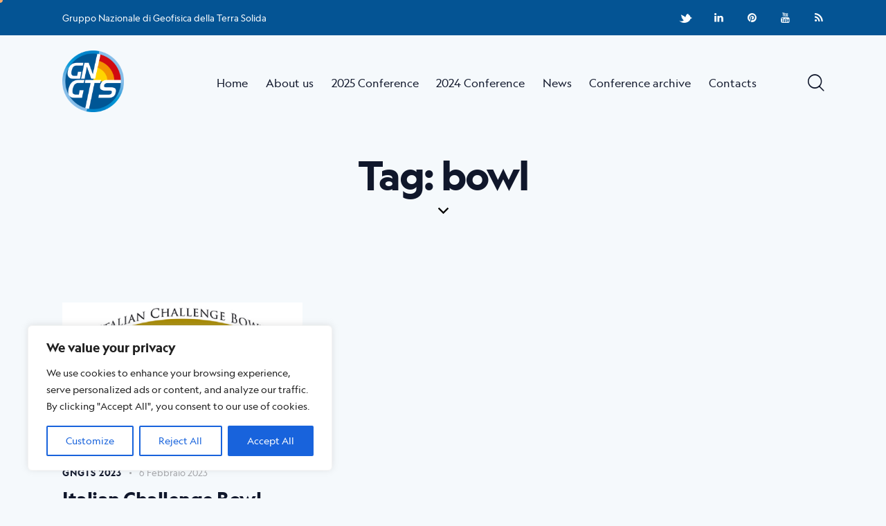

--- FILE ---
content_type: text/html; charset=UTF-8
request_url: https://gngts.ogs.it/tag/bowl/
body_size: 26116
content:
<!DOCTYPE html>
<html lang="it-IT" class="no-js scheme_default">

<head>
				<meta charset="UTF-8">
					<meta name="viewport" content="width=device-width, initial-scale=1">
		<meta name="format-detection" content="telephone=no">
		<link rel="profile" href="//gmpg.org/xfn/11">
		<title>bowl &#8211; GNGTS</title>
<style type="text/css" media="screen">#ui-datepicker-div.booked_custom_date_picker table.ui-datepicker-calendar tbody td a.ui-state-active,#ui-datepicker-div.booked_custom_date_picker table.ui-datepicker-calendar tbody td a.ui-state-active:hover,body #booked-profile-page input[type=submit].button-primary:hover,body .booked-list-view button.button:hover, body .booked-list-view input[type=submit].button-primary:hover,body table.booked-calendar input[type=submit].button-primary:hover,body .booked-modal input[type=submit].button-primary:hover,body table.booked-calendar th,body table.booked-calendar thead,body table.booked-calendar thead th,body table.booked-calendar .booked-appt-list .timeslot .timeslot-people button:hover,body #booked-profile-page .booked-profile-header,body #booked-profile-page .booked-tabs li.active a,body #booked-profile-page .booked-tabs li.active a:hover,body #booked-profile-page .appt-block .google-cal-button > a:hover,#ui-datepicker-div.booked_custom_date_picker .ui-datepicker-header{ background:#2f39d3 !important; }body #booked-profile-page input[type=submit].button-primary:hover,body table.booked-calendar input[type=submit].button-primary:hover,body .booked-list-view button.button:hover, body .booked-list-view input[type=submit].button-primary:hover,body .booked-modal input[type=submit].button-primary:hover,body table.booked-calendar th,body table.booked-calendar .booked-appt-list .timeslot .timeslot-people button:hover,body #booked-profile-page .booked-profile-header,body #booked-profile-page .appt-block .google-cal-button > a:hover{ border-color:#2f39d3 !important; }body table.booked-calendar tr.days,body table.booked-calendar tr.days th,body .booked-calendarSwitcher.calendar,body #booked-profile-page .booked-tabs,#ui-datepicker-div.booked_custom_date_picker table.ui-datepicker-calendar thead,#ui-datepicker-div.booked_custom_date_picker table.ui-datepicker-calendar thead th{ background:#f0f0f0 !important; }body table.booked-calendar tr.days th,body #booked-profile-page .booked-tabs{ border-color:#f0f0f0 !important; }#ui-datepicker-div.booked_custom_date_picker table.ui-datepicker-calendar tbody td.ui-datepicker-today a,#ui-datepicker-div.booked_custom_date_picker table.ui-datepicker-calendar tbody td.ui-datepicker-today a:hover,body #booked-profile-page input[type=submit].button-primary,body table.booked-calendar input[type=submit].button-primary,body .booked-list-view button.button, body .booked-list-view input[type=submit].button-primary,body .booked-list-view button.button, body .booked-list-view input[type=submit].button-primary,body .booked-modal input[type=submit].button-primary,body table.booked-calendar .booked-appt-list .timeslot .timeslot-people button,body #booked-profile-page .booked-profile-appt-list .appt-block.approved .status-block,body #booked-profile-page .appt-block .google-cal-button > a,body .booked-modal p.booked-title-bar,body table.booked-calendar td:hover .date span,body .booked-list-view a.booked_list_date_picker_trigger.booked-dp-active,body .booked-list-view a.booked_list_date_picker_trigger.booked-dp-active:hover,.booked-ms-modal .booked-book-appt /* Multi-Slot Booking */{ background:#c5a48e; }body #booked-profile-page input[type=submit].button-primary,body table.booked-calendar input[type=submit].button-primary,body .booked-list-view button.button, body .booked-list-view input[type=submit].button-primary,body .booked-list-view button.button, body .booked-list-view input[type=submit].button-primary,body .booked-modal input[type=submit].button-primary,body #booked-profile-page .appt-block .google-cal-button > a,body table.booked-calendar .booked-appt-list .timeslot .timeslot-people button,body .booked-list-view a.booked_list_date_picker_trigger.booked-dp-active,body .booked-list-view a.booked_list_date_picker_trigger.booked-dp-active:hover{ border-color:#c5a48e; }body .booked-modal .bm-window p i.fa,body .booked-modal .bm-window a,body .booked-appt-list .booked-public-appointment-title,body .booked-modal .bm-window p.appointment-title,.booked-ms-modal.visible:hover .booked-book-appt{ color:#c5a48e; }.booked-appt-list .timeslot.has-title .booked-public-appointment-title { color:inherit; }</style><meta name='robots' content='max-image-preview:large' />
<link rel='dns-prefetch' href='//fonts.googleapis.com' />
<link rel="alternate" type="application/rss+xml" title="GNGTS &raquo; Feed" href="https://gngts.ogs.it/feed/" />
<link rel="alternate" type="application/rss+xml" title="GNGTS &raquo; Feed dei commenti" href="https://gngts.ogs.it/comments/feed/" />
<link rel="alternate" type="text/calendar" title="GNGTS &raquo; iCal Feed" href="https://gngts.ogs.it/events/?ical=1" />
<link rel="alternate" type="application/rss+xml" title="GNGTS &raquo; bowl Feed del tag" href="https://gngts.ogs.it/tag/bowl/feed/" />
			<meta property="og:type" content="website" />
			<meta property="og:site_name" content="GNGTS" />
			<meta property="og:description" content="Gruppo Nazionale di Geofisica della Terra Solida" />
							<meta property="og:image" content="//gngts.ogs.it/wp-content/uploads/2022/01/logo_GNGTS.png" />
				<style type="text/css">@font-face {
font-family: 'Geograph';
src: url('https://gngts.ogs.it/wp-content/uploads/fonts/21568/geograph-regular-webfont.woff2') format('woff2');
font-weight: normal;
font-style: regular;
}
@font-face {
font-family: 'Geograph';
src: url('https://gngts.ogs.it/wp-content/uploads/fonts/21568/geograph-bold-webfont.woff2') format('woff2');
font-weight: bold;
font-style: bold;
}</style>
<style id='wp-img-auto-sizes-contain-inline-css' type='text/css'>
img:is([sizes=auto i],[sizes^="auto," i]){contain-intrinsic-size:3000px 1500px}
/*# sourceURL=wp-img-auto-sizes-contain-inline-css */
</style>
<link property="stylesheet" rel='stylesheet' id='trx_addons-icons-css' href='https://gngts.ogs.it/wp-content/plugins/trx_addons/css/font-icons/css/trx_addons_icons.css' type='text/css' media='all' />
<link property="stylesheet" rel='stylesheet' id='investex-font-google_fonts-css' href='https://fonts.googleapis.com/css2?family=DM+Sans:ital,wght@0,400;0,500;0,700;1,400;1,500;1,700&#038;family=Geograph:regular,bold&#038;subset=latin,latin-ext&#038;display=swap' type='text/css' media='all' />
<link property="stylesheet" rel='stylesheet' id='investex-fontello-css' href='https://gngts.ogs.it/wp-content/themes/investex/skins/default/css/font-icons/css/fontello.css' type='text/css' media='all' />
<style id='wp-emoji-styles-inline-css' type='text/css'>

	img.wp-smiley, img.emoji {
		display: inline !important;
		border: none !important;
		box-shadow: none !important;
		height: 1em !important;
		width: 1em !important;
		margin: 0 0.07em !important;
		vertical-align: -0.1em !important;
		background: none !important;
		padding: 0 !important;
	}
/*# sourceURL=wp-emoji-styles-inline-css */
</style>
<link property="stylesheet" rel='stylesheet' id='wp-block-library-css' href='https://gngts.ogs.it/wp-includes/css/dist/block-library/style.min.css?ver=6.9' type='text/css' media='all' />
<style id='global-styles-inline-css' type='text/css'>
:root{--wp--preset--aspect-ratio--square: 1;--wp--preset--aspect-ratio--4-3: 4/3;--wp--preset--aspect-ratio--3-4: 3/4;--wp--preset--aspect-ratio--3-2: 3/2;--wp--preset--aspect-ratio--2-3: 2/3;--wp--preset--aspect-ratio--16-9: 16/9;--wp--preset--aspect-ratio--9-16: 9/16;--wp--preset--color--black: #000000;--wp--preset--color--cyan-bluish-gray: #abb8c3;--wp--preset--color--white: #ffffff;--wp--preset--color--pale-pink: #f78da7;--wp--preset--color--vivid-red: #cf2e2e;--wp--preset--color--luminous-vivid-orange: #ff6900;--wp--preset--color--luminous-vivid-amber: #fcb900;--wp--preset--color--light-green-cyan: #7bdcb5;--wp--preset--color--vivid-green-cyan: #00d084;--wp--preset--color--pale-cyan-blue: #8ed1fc;--wp--preset--color--vivid-cyan-blue: #0693e3;--wp--preset--color--vivid-purple: #9b51e0;--wp--preset--color--bg-color: #F5F9FC;--wp--preset--color--bd-color: #D4DADE;--wp--preset--color--text-dark: #10172B;--wp--preset--color--text-light: #A5A6AA;--wp--preset--color--text-link: #005894;--wp--preset--color--text-hover: #0488e3;--wp--preset--color--text-link-2: #0488e3;--wp--preset--color--text-hover-2: #0488e3;--wp--preset--color--text-link-3: #C91C05;--wp--preset--color--text-hover-3: #B11905;--wp--preset--gradient--vivid-cyan-blue-to-vivid-purple: linear-gradient(135deg,rgb(6,147,227) 0%,rgb(155,81,224) 100%);--wp--preset--gradient--light-green-cyan-to-vivid-green-cyan: linear-gradient(135deg,rgb(122,220,180) 0%,rgb(0,208,130) 100%);--wp--preset--gradient--luminous-vivid-amber-to-luminous-vivid-orange: linear-gradient(135deg,rgb(252,185,0) 0%,rgb(255,105,0) 100%);--wp--preset--gradient--luminous-vivid-orange-to-vivid-red: linear-gradient(135deg,rgb(255,105,0) 0%,rgb(207,46,46) 100%);--wp--preset--gradient--very-light-gray-to-cyan-bluish-gray: linear-gradient(135deg,rgb(238,238,238) 0%,rgb(169,184,195) 100%);--wp--preset--gradient--cool-to-warm-spectrum: linear-gradient(135deg,rgb(74,234,220) 0%,rgb(151,120,209) 20%,rgb(207,42,186) 40%,rgb(238,44,130) 60%,rgb(251,105,98) 80%,rgb(254,248,76) 100%);--wp--preset--gradient--blush-light-purple: linear-gradient(135deg,rgb(255,206,236) 0%,rgb(152,150,240) 100%);--wp--preset--gradient--blush-bordeaux: linear-gradient(135deg,rgb(254,205,165) 0%,rgb(254,45,45) 50%,rgb(107,0,62) 100%);--wp--preset--gradient--luminous-dusk: linear-gradient(135deg,rgb(255,203,112) 0%,rgb(199,81,192) 50%,rgb(65,88,208) 100%);--wp--preset--gradient--pale-ocean: linear-gradient(135deg,rgb(255,245,203) 0%,rgb(182,227,212) 50%,rgb(51,167,181) 100%);--wp--preset--gradient--electric-grass: linear-gradient(135deg,rgb(202,248,128) 0%,rgb(113,206,126) 100%);--wp--preset--gradient--midnight: linear-gradient(135deg,rgb(2,3,129) 0%,rgb(40,116,252) 100%);--wp--preset--font-size--small: 13px;--wp--preset--font-size--medium: 20px;--wp--preset--font-size--large: 36px;--wp--preset--font-size--x-large: 42px;--wp--preset--spacing--20: 0.44rem;--wp--preset--spacing--30: 0.67rem;--wp--preset--spacing--40: 1rem;--wp--preset--spacing--50: 1.5rem;--wp--preset--spacing--60: 2.25rem;--wp--preset--spacing--70: 3.38rem;--wp--preset--spacing--80: 5.06rem;--wp--preset--shadow--natural: 6px 6px 9px rgba(0, 0, 0, 0.2);--wp--preset--shadow--deep: 12px 12px 50px rgba(0, 0, 0, 0.4);--wp--preset--shadow--sharp: 6px 6px 0px rgba(0, 0, 0, 0.2);--wp--preset--shadow--outlined: 6px 6px 0px -3px rgb(255, 255, 255), 6px 6px rgb(0, 0, 0);--wp--preset--shadow--crisp: 6px 6px 0px rgb(0, 0, 0);}:where(.is-layout-flex){gap: 0.5em;}:where(.is-layout-grid){gap: 0.5em;}body .is-layout-flex{display: flex;}.is-layout-flex{flex-wrap: wrap;align-items: center;}.is-layout-flex > :is(*, div){margin: 0;}body .is-layout-grid{display: grid;}.is-layout-grid > :is(*, div){margin: 0;}:where(.wp-block-columns.is-layout-flex){gap: 2em;}:where(.wp-block-columns.is-layout-grid){gap: 2em;}:where(.wp-block-post-template.is-layout-flex){gap: 1.25em;}:where(.wp-block-post-template.is-layout-grid){gap: 1.25em;}.has-black-color{color: var(--wp--preset--color--black) !important;}.has-cyan-bluish-gray-color{color: var(--wp--preset--color--cyan-bluish-gray) !important;}.has-white-color{color: var(--wp--preset--color--white) !important;}.has-pale-pink-color{color: var(--wp--preset--color--pale-pink) !important;}.has-vivid-red-color{color: var(--wp--preset--color--vivid-red) !important;}.has-luminous-vivid-orange-color{color: var(--wp--preset--color--luminous-vivid-orange) !important;}.has-luminous-vivid-amber-color{color: var(--wp--preset--color--luminous-vivid-amber) !important;}.has-light-green-cyan-color{color: var(--wp--preset--color--light-green-cyan) !important;}.has-vivid-green-cyan-color{color: var(--wp--preset--color--vivid-green-cyan) !important;}.has-pale-cyan-blue-color{color: var(--wp--preset--color--pale-cyan-blue) !important;}.has-vivid-cyan-blue-color{color: var(--wp--preset--color--vivid-cyan-blue) !important;}.has-vivid-purple-color{color: var(--wp--preset--color--vivid-purple) !important;}.has-black-background-color{background-color: var(--wp--preset--color--black) !important;}.has-cyan-bluish-gray-background-color{background-color: var(--wp--preset--color--cyan-bluish-gray) !important;}.has-white-background-color{background-color: var(--wp--preset--color--white) !important;}.has-pale-pink-background-color{background-color: var(--wp--preset--color--pale-pink) !important;}.has-vivid-red-background-color{background-color: var(--wp--preset--color--vivid-red) !important;}.has-luminous-vivid-orange-background-color{background-color: var(--wp--preset--color--luminous-vivid-orange) !important;}.has-luminous-vivid-amber-background-color{background-color: var(--wp--preset--color--luminous-vivid-amber) !important;}.has-light-green-cyan-background-color{background-color: var(--wp--preset--color--light-green-cyan) !important;}.has-vivid-green-cyan-background-color{background-color: var(--wp--preset--color--vivid-green-cyan) !important;}.has-pale-cyan-blue-background-color{background-color: var(--wp--preset--color--pale-cyan-blue) !important;}.has-vivid-cyan-blue-background-color{background-color: var(--wp--preset--color--vivid-cyan-blue) !important;}.has-vivid-purple-background-color{background-color: var(--wp--preset--color--vivid-purple) !important;}.has-black-border-color{border-color: var(--wp--preset--color--black) !important;}.has-cyan-bluish-gray-border-color{border-color: var(--wp--preset--color--cyan-bluish-gray) !important;}.has-white-border-color{border-color: var(--wp--preset--color--white) !important;}.has-pale-pink-border-color{border-color: var(--wp--preset--color--pale-pink) !important;}.has-vivid-red-border-color{border-color: var(--wp--preset--color--vivid-red) !important;}.has-luminous-vivid-orange-border-color{border-color: var(--wp--preset--color--luminous-vivid-orange) !important;}.has-luminous-vivid-amber-border-color{border-color: var(--wp--preset--color--luminous-vivid-amber) !important;}.has-light-green-cyan-border-color{border-color: var(--wp--preset--color--light-green-cyan) !important;}.has-vivid-green-cyan-border-color{border-color: var(--wp--preset--color--vivid-green-cyan) !important;}.has-pale-cyan-blue-border-color{border-color: var(--wp--preset--color--pale-cyan-blue) !important;}.has-vivid-cyan-blue-border-color{border-color: var(--wp--preset--color--vivid-cyan-blue) !important;}.has-vivid-purple-border-color{border-color: var(--wp--preset--color--vivid-purple) !important;}.has-vivid-cyan-blue-to-vivid-purple-gradient-background{background: var(--wp--preset--gradient--vivid-cyan-blue-to-vivid-purple) !important;}.has-light-green-cyan-to-vivid-green-cyan-gradient-background{background: var(--wp--preset--gradient--light-green-cyan-to-vivid-green-cyan) !important;}.has-luminous-vivid-amber-to-luminous-vivid-orange-gradient-background{background: var(--wp--preset--gradient--luminous-vivid-amber-to-luminous-vivid-orange) !important;}.has-luminous-vivid-orange-to-vivid-red-gradient-background{background: var(--wp--preset--gradient--luminous-vivid-orange-to-vivid-red) !important;}.has-very-light-gray-to-cyan-bluish-gray-gradient-background{background: var(--wp--preset--gradient--very-light-gray-to-cyan-bluish-gray) !important;}.has-cool-to-warm-spectrum-gradient-background{background: var(--wp--preset--gradient--cool-to-warm-spectrum) !important;}.has-blush-light-purple-gradient-background{background: var(--wp--preset--gradient--blush-light-purple) !important;}.has-blush-bordeaux-gradient-background{background: var(--wp--preset--gradient--blush-bordeaux) !important;}.has-luminous-dusk-gradient-background{background: var(--wp--preset--gradient--luminous-dusk) !important;}.has-pale-ocean-gradient-background{background: var(--wp--preset--gradient--pale-ocean) !important;}.has-electric-grass-gradient-background{background: var(--wp--preset--gradient--electric-grass) !important;}.has-midnight-gradient-background{background: var(--wp--preset--gradient--midnight) !important;}.has-small-font-size{font-size: var(--wp--preset--font-size--small) !important;}.has-medium-font-size{font-size: var(--wp--preset--font-size--medium) !important;}.has-large-font-size{font-size: var(--wp--preset--font-size--large) !important;}.has-x-large-font-size{font-size: var(--wp--preset--font-size--x-large) !important;}
/*# sourceURL=global-styles-inline-css */
</style>

<style id='classic-theme-styles-inline-css' type='text/css'>
/*! This file is auto-generated */
.wp-block-button__link{color:#fff;background-color:#32373c;border-radius:9999px;box-shadow:none;text-decoration:none;padding:calc(.667em + 2px) calc(1.333em + 2px);font-size:1.125em}.wp-block-file__button{background:#32373c;color:#fff;text-decoration:none}
/*# sourceURL=/wp-includes/css/classic-themes.min.css */
</style>






<link property="stylesheet" rel='stylesheet' id='magnific-popup-css' href='https://gngts.ogs.it/wp-content/plugins/trx_addons/js/magnific/magnific-popup.min.css' type='text/css' media='all' />
<link property="stylesheet" rel='stylesheet' id='trx_addons-css' href='https://gngts.ogs.it/wp-content/plugins/trx_addons/css/__styles.css' type='text/css' media='all' />
<link property="stylesheet" rel='stylesheet' id='trx_addons-animations-css' href='https://gngts.ogs.it/wp-content/plugins/trx_addons/css/trx_addons.animations.css' type='text/css' media='all' />
<link property="stylesheet" rel='stylesheet' id='trx_addons-mouse-helper-css' href='https://gngts.ogs.it/wp-content/plugins/trx_addons/addons/mouse-helper/mouse-helper.css' type='text/css' media='all' />
<link property="stylesheet" rel='stylesheet' id='elementor-icons-css' href='https://gngts.ogs.it/wp-content/plugins/elementor/assets/lib/eicons/css/elementor-icons.min.css?ver=5.17.0' type='text/css' media='all' />
<link property="stylesheet" rel='stylesheet' id='elementor-frontend-legacy-css' href='https://gngts.ogs.it/wp-content/plugins/elementor/assets/css/frontend-legacy.min.css?ver=3.10.0' type='text/css' media='all' />
<link property="stylesheet" rel='stylesheet' id='elementor-frontend-css' href='https://gngts.ogs.it/wp-content/plugins/elementor/assets/css/frontend.min.css?ver=3.10.0' type='text/css' media='all' />
<style id='elementor-frontend-inline-css' type='text/css'>
.elementor-kit-15{--e-global-color-primary:#6EC1E4;--e-global-color-secondary:#54595F;--e-global-color-text:#7A7A7A;--e-global-color-accent:#61CE70;--e-global-color-61c01e98:#4054B2;--e-global-color-69bf31ed:#23A455;--e-global-color-7a1ccbe5:#000;--e-global-color-13ed1179:#FFF;--e-global-color-a4b8a84:#005894;--e-global-typography-primary-font-family:"Roboto";--e-global-typography-primary-font-weight:600;--e-global-typography-secondary-font-family:"Roboto Slab";--e-global-typography-secondary-font-weight:400;--e-global-typography-text-font-family:"Roboto";--e-global-typography-text-font-weight:400;--e-global-typography-accent-font-family:"Roboto";--e-global-typography-accent-font-weight:500;}.elementor-section.elementor-section-boxed > .elementor-container{max-width:1320px;}.e-con{--container-max-width:1320px;}.elementor-widget:not(:last-child){margin-bottom:0px;}.elementor-element{--widgets-spacing:0px;}{}.sc_layouts_title_caption{display:var(--page-title-display);}.elementor-kit-15 e-page-transition{background-color:#FFBC7D;}@media(max-width:1024px){.elementor-section.elementor-section-boxed > .elementor-container{max-width:1024px;}.e-con{--container-max-width:1024px;}}@media(max-width:767px){.elementor-section.elementor-section-boxed > .elementor-container{max-width:767px;}.e-con{--container-max-width:767px;}}
/*# sourceURL=elementor-frontend-inline-css */
</style>
<link property="stylesheet" rel='stylesheet' id='elementor-pro-css' href='https://gngts.ogs.it/wp-content/plugins/pro-elements/assets/css/frontend.min.css?ver=3.8.0' type='text/css' media='all' />
<link property="stylesheet" rel='stylesheet' id='font-awesome-5-all-css' href='https://gngts.ogs.it/wp-content/plugins/elementor/assets/lib/font-awesome/css/all.min.css?ver=3.10.0' type='text/css' media='all' />
<link property="stylesheet" rel='stylesheet' id='font-awesome-4-shim-css' href='https://gngts.ogs.it/wp-content/plugins/elementor/assets/lib/font-awesome/css/v4-shims.min.css?ver=3.10.0' type='text/css' media='all' />
<link property="stylesheet" rel='stylesheet' id='google-fonts-1-css' href='https://fonts.googleapis.com/css?family=Roboto%3A100%2C100italic%2C200%2C200italic%2C300%2C300italic%2C400%2C400italic%2C500%2C500italic%2C600%2C600italic%2C700%2C700italic%2C800%2C800italic%2C900%2C900italic%7CRoboto+Slab%3A100%2C100italic%2C200%2C200italic%2C300%2C300italic%2C400%2C400italic%2C500%2C500italic%2C600%2C600italic%2C700%2C700italic%2C800%2C800italic%2C900%2C900italic&#038;display=swap&#038;ver=6.9' type='text/css' media='all' />
<link property="stylesheet" rel='stylesheet' id='wpgdprc-front-css-css' href='https://gngts.ogs.it/wp-content/plugins/wp-gdpr-compliance/Assets/css/front.css?ver=1674648044' type='text/css' media='all' />
<style id='wpgdprc-front-css-inline-css' type='text/css'>
:root{--wp-gdpr--bar--background-color: #000000;--wp-gdpr--bar--color: #ffffff;--wp-gdpr--button--background-color: #000000;--wp-gdpr--button--background-color--darken: #000000;--wp-gdpr--button--color: #ffffff;}
/*# sourceURL=wpgdprc-front-css-inline-css */
</style>

<style id="elementor-post-17874">.elementor-17874 .elementor-element.elementor-element-58ebf24 > .elementor-container > .elementor-row > .elementor-column > .elementor-column-wrap > .elementor-widget-wrap{align-content:center;align-items:center;}.elementor-17874 .elementor-element.elementor-element-58ebf24:not(.elementor-motion-effects-element-type-background), .elementor-17874 .elementor-element.elementor-element-58ebf24 > .elementor-motion-effects-container > .elementor-motion-effects-layer{background-color:#045494;}.elementor-17874 .elementor-element.elementor-element-58ebf24{transition:background 0.3s, border 0.3s, border-radius 0.3s, box-shadow 0.3s;padding:0px 0px 0px 0px;}.elementor-17874 .elementor-element.elementor-element-58ebf24 > .elementor-background-overlay{transition:background 0.3s, border-radius 0.3s, opacity 0.3s;}.elementor-17874 .elementor-element.elementor-element-78fea71 > .elementor-widget-container{margin:0px 20px 0px 0px;}.elementor-17874 .elementor-element.elementor-element-e6b3bda .sc_item_title_text{-webkit-text-stroke-width:0px;}.elementor-17874 .elementor-element.elementor-element-e6b3bda .sc_item_title_text2{-webkit-text-stroke-width:0px;}.elementor-17874 .elementor-element.elementor-element-e6b3bda > .elementor-widget-container{margin:0px -12px 0px 22px;}.elementor-17874 .elementor-element.elementor-element-b18f3c3 > .elementor-container > .elementor-row > .elementor-column > .elementor-column-wrap > .elementor-widget-wrap{align-content:center;align-items:center;}.elementor-17874 .elementor-element.elementor-element-b18f3c3:not(.elementor-motion-effects-element-type-background), .elementor-17874 .elementor-element.elementor-element-b18f3c3 > .elementor-motion-effects-container > .elementor-motion-effects-layer{background-color:#02010100;}.elementor-17874 .elementor-element.elementor-element-b18f3c3{transition:background 0.3s, border 0.3s, border-radius 0.3s, box-shadow 0.3s;padding:20px 0px 20px 0px;}.elementor-17874 .elementor-element.elementor-element-b18f3c3 > .elementor-background-overlay{transition:background 0.3s, border-radius 0.3s, opacity 0.3s;}.elementor-17874 .elementor-element.elementor-element-63e7879 .logo_image{max-height:89px;}.elementor-17874 .elementor-element.elementor-element-63e7879 > .elementor-widget-container{margin:-7px 0px 0px 0px;}.elementor-17874 .elementor-element.elementor-element-c05dd31 > .elementor-widget-container{margin:0px 24px 0px 0px;}.elementor-17874 .elementor-element.elementor-element-2a63346 > .elementor-widget-container{margin:-6px 0px 0px 8px;}.elementor-17874 .elementor-element.elementor-element-8aac088 > .elementor-container > .elementor-row > .elementor-column > .elementor-column-wrap > .elementor-widget-wrap{align-content:center;align-items:center;}.elementor-17874 .elementor-element.elementor-element-8aac088{padding:0px 55px 0px 55px;}.elementor-17874 .elementor-element.elementor-element-4fab43f .logo_image{max-height:80px;}.elementor-17874 .elementor-element.elementor-element-4fab43f > .elementor-widget-container{margin:-7px 0px 0px 0px;}.elementor-17874 .elementor-element.elementor-element-843cc17 > .elementor-widget-container{margin:0px 24px 0px 0px;}.elementor-17874 .elementor-element.elementor-element-07539a4 > .elementor-widget-container{margin:-2px 0px 0px 8px;}.elementor-17874 .elementor-element.elementor-element-21ad963 > .elementor-container > .elementor-row > .elementor-column > .elementor-column-wrap > .elementor-widget-wrap{align-content:center;align-items:center;}.elementor-17874 .elementor-element.elementor-element-21ad963:not(.elementor-motion-effects-element-type-background), .elementor-17874 .elementor-element.elementor-element-21ad963 > .elementor-motion-effects-container > .elementor-motion-effects-layer{background-color:#FFFFFF;}.elementor-17874 .elementor-element.elementor-element-21ad963{transition:background 0.3s, border 0.3s, border-radius 0.3s, box-shadow 0.3s;padding:10px 0px 10px 0px;}.elementor-17874 .elementor-element.elementor-element-21ad963 > .elementor-background-overlay{transition:background 0.3s, border-radius 0.3s, opacity 0.3s;}.elementor-17874 .elementor-element.elementor-element-6438b90 .logo_image{max-height:68px;}.elementor-17874 .elementor-element.elementor-element-6438b90 > .elementor-widget-container{margin:-7px 0px 0px 0px;}.elementor-17874 .elementor-element.elementor-element-e783993 > .elementor-widget-container{margin:-1px 0px 0px 0px;}.elementor-17874 .elementor-element.elementor-element-27a2726{--spacer-size:62px;}.elementor-17874 .elementor-element.elementor-element-852815b .sc_layouts_title{min-height:0px;}.elementor-17874 .elementor-element.elementor-element-a5bc5e0{--spacer-size:28px;}.elementor-17874 .elementor-element.elementor-element-2aabcc1 .elementor-icon-wrapper{text-align:center;}.elementor-17874 .elementor-element.elementor-element-2aabcc1 .elementor-icon{font-size:15px;}.elementor-17874 .elementor-element.elementor-element-2aabcc1 > .elementor-widget-container{margin:0px 0px -5px 0px;}.elementor-17874 .elementor-element.elementor-element-4defb88{--spacer-size:28px;}@media(max-width:1024px){.elementor-17874 .elementor-element.elementor-element-27a2726{--spacer-size:80px;}.elementor-17874 .elementor-element.elementor-element-a5bc5e0{--spacer-size:17px;}.elementor-17874 .elementor-element.elementor-element-2aabcc1 .elementor-icon{font-size:14px;}.elementor-17874 .elementor-element.elementor-element-4defb88{--spacer-size:17px;}}@media(min-width:768px){.elementor-17874 .elementor-element.elementor-element-aba72e7{width:74.242%;}.elementor-17874 .elementor-element.elementor-element-48fd613{width:25.72%;}.elementor-17874 .elementor-element.elementor-element-1b50154{width:17.879%;}.elementor-17874 .elementor-element.elementor-element-2f53e6a{width:82.083%;}.elementor-17874 .elementor-element.elementor-element-385acc1{width:17.879%;}.elementor-17874 .elementor-element.elementor-element-74cb0a0{width:82.083%;}}@media(max-width:767px){.elementor-17874 .elementor-element.elementor-element-c78d206{width:50%;}.elementor-17874 .elementor-element.elementor-element-6438b90 .logo_image{max-height:25px;}.elementor-17874 .elementor-element.elementor-element-b8f8a43{width:50%;}.elementor-17874 .elementor-element.elementor-element-e783993 > .elementor-widget-container{margin:-4px 0px 0px 0px;}.elementor-17874 .elementor-element.elementor-element-9378cf6 > .elementor-widget-container{margin:-2px 0px 0px 0px;}.elementor-17874 .elementor-element.elementor-element-27a2726{--spacer-size:30px;}.elementor-17874 .elementor-element.elementor-element-a5bc5e0{--spacer-size:5px;}.elementor-17874 .elementor-element.elementor-element-2aabcc1 .elementor-icon{font-size:12px;}.elementor-17874 .elementor-element.elementor-element-4defb88{--spacer-size:5px;}}</style>
<style id="elementor-post-18350">.elementor-18350 .elementor-element.elementor-element-542d9a4:not(.elementor-motion-effects-element-type-background), .elementor-18350 .elementor-element.elementor-element-542d9a4 > .elementor-motion-effects-container > .elementor-motion-effects-layer{background-color:transparent;background-image:linear-gradient(188deg, #00447B 27%, #1f92d1 71%);}.elementor-18350 .elementor-element.elementor-element-542d9a4{transition:background 0.3s, border 0.3s, border-radius 0.3s, box-shadow 0.3s;}.elementor-18350 .elementor-element.elementor-element-542d9a4 > .elementor-background-overlay{transition:background 0.3s, border-radius 0.3s, opacity 0.3s;}.elementor-18350 .elementor-element.elementor-element-8a7a320{--spacer-size:36px;}.elementor-18350 .elementor-element.elementor-element-5bf9e41{padding:0px 50px 0px 50px;}.elementor-18350 .elementor-element.elementor-element-fb35545{text-align:left;}.elementor-18350 .elementor-element.elementor-element-fb35545 img{width:51%;}.elementor-bc-flex-widget .elementor-18350 .elementor-element.elementor-element-909a954.elementor-column .elementor-column-wrap{align-items:center;}.elementor-18350 .elementor-element.elementor-element-909a954.elementor-column.elementor-element[data-element_type="column"] > .elementor-column-wrap.elementor-element-populated > .elementor-widget-wrap{align-content:center;align-items:center;}.elementor-18350 .elementor-element.elementor-element-56284ad .elementor-heading-title{font-family:"Geograph", Sans-serif;}.elementor-18350 .elementor-element.elementor-element-4c9b894{--spacer-size:50px;}.elementor-18350 .elementor-element.elementor-element-4a0a7fd:not(.elementor-motion-effects-element-type-background), .elementor-18350 .elementor-element.elementor-element-4a0a7fd > .elementor-motion-effects-container > .elementor-motion-effects-layer{background-color:#AA292900;}.elementor-18350 .elementor-element.elementor-element-4a0a7fd{transition:background 0.3s, border 0.3s, border-radius 0.3s, box-shadow 0.3s;padding:0px 50px 0px 50px;}.elementor-18350 .elementor-element.elementor-element-4a0a7fd > .elementor-background-overlay{transition:background 0.3s, border-radius 0.3s, opacity 0.3s;}.elementor-18350 .elementor-element.elementor-element-50fe8f8 > .elementor-element-populated{margin:0% 45% 0% 0%;--e-column-margin-right:45%;--e-column-margin-left:0%;}.elementor-18350 .elementor-element.elementor-element-50fe8f8{z-index:2;}.elementor-18350 .elementor-element.elementor-element-2e61b00{text-align:left;}.elementor-18350 .elementor-element.elementor-element-2e61b00 img{width:48%;}.elementor-18350 .elementor-element.elementor-element-09b1a94:not(.elementor-motion-effects-element-type-background), .elementor-18350 .elementor-element.elementor-element-09b1a94 > .elementor-motion-effects-container > .elementor-motion-effects-layer{background-color:#AA292900;}.elementor-18350 .elementor-element.elementor-element-09b1a94{transition:background 0.3s, border 0.3s, border-radius 0.3s, box-shadow 0.3s;padding:0px 50px 0px 50px;}.elementor-18350 .elementor-element.elementor-element-09b1a94 > .elementor-background-overlay{transition:background 0.3s, border-radius 0.3s, opacity 0.3s;}.elementor-18350 .elementor-element.elementor-element-fcdb073 > .elementor-element-populated{margin:0% 19% 0% 0%;--e-column-margin-right:19%;--e-column-margin-left:0%;}.elementor-18350 .elementor-element.elementor-element-fcdb073{z-index:2;}.elementor-18350 .elementor-element.elementor-element-b48940e .sc_item_title_text{-webkit-text-stroke-width:0px;}.elementor-18350 .elementor-element.elementor-element-b48940e .sc_item_title_text2{-webkit-text-stroke-width:0px;}.elementor-18350 .elementor-element.elementor-element-c8b33a8{color:#FFFFFF;}.elementor-18350 .elementor-element.elementor-element-63728e7{--spacer-size:18px;}.elementor-18350 .elementor-element.elementor-element-01b176d .sc_item_title_text{-webkit-text-stroke-width:0px;}.elementor-18350 .elementor-element.elementor-element-01b176d .sc_item_title_text2{-webkit-text-stroke-width:0px;}.elementor-18350 .elementor-element.elementor-element-1aaa874{--spacer-size:6px;}.elementor-18350 .elementor-element.elementor-element-049e8c3 .sc_item_title_text{-webkit-text-stroke-width:0px;}.elementor-18350 .elementor-element.elementor-element-049e8c3 .sc_item_title_text2{-webkit-text-stroke-width:0px;}.elementor-18350 .elementor-element.elementor-element-2515ad9{--spacer-size:58px;}.elementor-18350 .elementor-element.elementor-element-c0cbbee:not(.elementor-motion-effects-element-type-background), .elementor-18350 .elementor-element.elementor-element-c0cbbee > .elementor-motion-effects-container > .elementor-motion-effects-layer{background-color:#d30c14;}.elementor-18350 .elementor-element.elementor-element-c0cbbee{transition:background 0.3s, border 0.3s, border-radius 0.3s, box-shadow 0.3s;padding:0px 50px 0px 50px;z-index:2;}.elementor-18350 .elementor-element.elementor-element-c0cbbee > .elementor-background-overlay{transition:background 0.3s, border-radius 0.3s, opacity 0.3s;}.elementor-18350 .elementor-element.elementor-element-80d68bc{--spacer-size:14px;}.elementor-18350 .elementor-element.elementor-element-e9207cd{color:#FFFFFF;font-size:16px;}.elementor-18350 .elementor-element.elementor-element-2798a5e{--spacer-size:10px;}.elementor-18350 .elementor-element.elementor-element-e4ca348:not(.elementor-motion-effects-element-type-background), .elementor-18350 .elementor-element.elementor-element-e4ca348 > .elementor-motion-effects-container > .elementor-motion-effects-layer{background-color:#f6ae05;}.elementor-18350 .elementor-element.elementor-element-e4ca348{transition:background 0.3s, border 0.3s, border-radius 0.3s, box-shadow 0.3s;padding:0px 50px 0px 50px;z-index:2;}.elementor-18350 .elementor-element.elementor-element-e4ca348 > .elementor-background-overlay{transition:background 0.3s, border-radius 0.3s, opacity 0.3s;}.elementor-18350 .elementor-element.elementor-element-8ed16b1{--spacer-size:14px;}.elementor-18350 .elementor-element.elementor-element-2059ce6 > .elementor-widget-container{margin:0px 0px 0px -12px;}.elementor-18350 .elementor-element.elementor-element-021872c{--spacer-size:10px;}.elementor-18350 .elementor-element.elementor-element-8d1c0d8:not(.elementor-motion-effects-element-type-background), .elementor-18350 .elementor-element.elementor-element-8d1c0d8 > .elementor-motion-effects-container > .elementor-motion-effects-layer{background-color:#FFD500;}.elementor-18350 .elementor-element.elementor-element-8d1c0d8{transition:background 0.3s, border 0.3s, border-radius 0.3s, box-shadow 0.3s;padding:0px 50px 0px 50px;z-index:2;}.elementor-18350 .elementor-element.elementor-element-8d1c0d8 > .elementor-background-overlay{transition:background 0.3s, border-radius 0.3s, opacity 0.3s;}.elementor-18350 .elementor-element.elementor-element-7abcb72{--spacer-size:14px;}.elementor-18350 .elementor-element.elementor-element-50eb589{--spacer-size:50px;}.elementor-18350 .elementor-element.elementor-element-05c85e5{--spacer-size:10px;}.elementor-18350 .elementor-element.elementor-element-356069d{width:var( --container-widget-width, 27% );max-width:27%;--container-widget-width:27%;--container-widget-flex-grow:0;bottom:0%;z-index:1;}body:not(.rtl) .elementor-18350 .elementor-element.elementor-element-356069d{left:0%;}body.rtl .elementor-18350 .elementor-element.elementor-element-356069d{right:0%;}@media(max-width:1024px){.elementor-18350 .elementor-element.elementor-element-5bf9e41{padding:0px 15px 0px 15px;}.elementor-18350 .elementor-element.elementor-element-909a954 > .elementor-element-populated{margin:0% 22% 0% 0%;--e-column-margin-right:22%;--e-column-margin-left:0%;}.elementor-18350 .elementor-element.elementor-element-56284ad .elementor-heading-title{font-size:38px;}.elementor-18350 .elementor-element.elementor-element-4a0a7fd{padding:0px 15px 0px 15px;}.elementor-18350 .elementor-element.elementor-element-50fe8f8 > .elementor-element-populated{margin:0% 0% 0% 0%;--e-column-margin-right:0%;--e-column-margin-left:0%;}.elementor-18350 .elementor-element.elementor-element-09b1a94{padding:0px 15px 0px 15px;}.elementor-18350 .elementor-element.elementor-element-fcdb073 > .elementor-element-populated{margin:0% 0% 0% 0%;--e-column-margin-right:0%;--e-column-margin-left:0%;}.elementor-18350 .elementor-element.elementor-element-c0cbbee{padding:0px 15px 0px 15px;}.elementor-18350 .elementor-element.elementor-element-e4ca348{padding:0px 15px 0px 15px;}.elementor-18350 .elementor-element.elementor-element-8d1c0d8{padding:0px 15px 0px 15px;}.elementor-18350 .elementor-element.elementor-element-356069d{width:var( --container-widget-width, 40% );max-width:40%;--container-widget-width:40%;--container-widget-flex-grow:0;}}@media(max-width:767px){.elementor-18350 .elementor-element.elementor-element-5bf9e41{padding:0px 10px 0px 10px;}.elementor-18350 .elementor-element.elementor-element-fb35545{text-align:center;}.elementor-18350 .elementor-element.elementor-element-909a954 > .elementor-element-populated{margin:20px 0px 0px 0px;--e-column-margin-right:0px;--e-column-margin-left:0px;}.elementor-18350 .elementor-element.elementor-element-56284ad{text-align:center;}.elementor-18350 .elementor-element.elementor-element-56284ad .elementor-heading-title{font-size:28px;}.elementor-18350 .elementor-element.elementor-element-4a0a7fd{padding:0px 10px 0px 10px;}.elementor-18350 .elementor-element.elementor-element-2e61b00{text-align:center;}.elementor-18350 .elementor-element.elementor-element-2e61b00 img{width:94%;}.elementor-18350 .elementor-element.elementor-element-09b1a94{padding:0px 10px 0px 10px;}.elementor-18350 .elementor-element.elementor-element-ba42abe{width:100%;}.elementor-bc-flex-widget .elementor-18350 .elementor-element.elementor-element-ba42abe.elementor-column .elementor-column-wrap{align-items:center;}.elementor-18350 .elementor-element.elementor-element-ba42abe.elementor-column.elementor-element[data-element_type="column"] > .elementor-column-wrap.elementor-element-populated > .elementor-widget-wrap{align-content:center;align-items:center;}.elementor-18350 .elementor-element.elementor-element-ba42abe.elementor-column > .elementor-column-wrap > .elementor-widget-wrap{justify-content:center;}.elementor-18350 .elementor-element.elementor-element-ba42abe > .elementor-element-populated{margin:20px 0px 0px 0px;--e-column-margin-right:0px;--e-column-margin-left:0px;}.elementor-18350 .elementor-element.elementor-element-2515ad9{--spacer-size:20px;}.elementor-18350 .elementor-element.elementor-element-c0cbbee{padding:0px 10px 0px 10px;}.elementor-18350 .elementor-element.elementor-element-e9207cd{font-size:15px;line-height:1.4em;}.elementor-18350 .elementor-element.elementor-element-e4ca348{padding:0px 10px 0px 10px;}.elementor-18350 .elementor-element.elementor-element-8d1c0d8{padding:0px 10px 0px 10px;}.elementor-18350 .elementor-element.elementor-element-356069d{width:var( --container-widget-width, 50% );max-width:50%;--container-widget-width:50%;--container-widget-flex-grow:0;}}@media(min-width:768px){.elementor-18350 .elementor-element.elementor-element-2fd793c{width:30.234%;}.elementor-18350 .elementor-element.elementor-element-909a954{width:69.766%;}.elementor-18350 .elementor-element.elementor-element-fcdb073{width:67.78%;}.elementor-18350 .elementor-element.elementor-element-ba42abe{width:32.177%;}}@media(max-width:1024px) and (min-width:768px){.elementor-18350 .elementor-element.elementor-element-2fd793c{width:35%;}.elementor-18350 .elementor-element.elementor-element-909a954{width:65%;}.elementor-18350 .elementor-element.elementor-element-50fe8f8{width:35%;}.elementor-18350 .elementor-element.elementor-element-fcdb073{width:80%;}.elementor-18350 .elementor-element.elementor-element-ba42abe{width:20%;}}/* Start Custom Fonts CSS */@font-face {
	font-family: 'Geograph';
	font-style: normal;
	font-weight: normal;
	font-display: auto;
	src: url('https://gngts.ogs.it/wp-content/uploads/2023/01/geograph-regular-webfont.woff2') format('woff2');
}
@font-face {
	font-family: 'Geograph';
	font-style: normal;
	font-weight: bold;
	font-display: auto;
	src: url('https://gngts.ogs.it/wp-content/uploads/2023/01/geograph-bold-webfont-1.woff2') format('woff2');
}
/* End Custom Fonts CSS */</style>
<link property="stylesheet" rel='stylesheet' id='investex-style-css' href='https://gngts.ogs.it/wp-content/themes/investex/style.css' type='text/css' media='all' />
<link property="stylesheet" rel='stylesheet' id='mediaelement-css' href='https://gngts.ogs.it/wp-includes/js/mediaelement/mediaelementplayer-legacy.min.css?ver=4.2.17' type='text/css' media='all' />
<link property="stylesheet" rel='stylesheet' id='wp-mediaelement-css' href='https://gngts.ogs.it/wp-includes/js/mediaelement/wp-mediaelement.min.css?ver=6.9' type='text/css' media='all' />
<link property="stylesheet" rel='stylesheet' id='investex-skin-default-css' href='https://gngts.ogs.it/wp-content/themes/investex/skins/default/css/style.css' type='text/css' media='all' />
<link property="stylesheet" rel='stylesheet' id='investex-plugins-css' href='https://gngts.ogs.it/wp-content/themes/investex/skins/default/css/__plugins.css' type='text/css' media='all' />
<link property="stylesheet" rel='stylesheet' id='investex-custom-css' href='https://gngts.ogs.it/wp-content/themes/investex/skins/default/css/__custom.css' type='text/css' media='all' />
<link property="stylesheet" rel='stylesheet' id='investex-child-css' href='https://gngts.ogs.it/wp-content/themes/investex-child/style.css' type='text/css' media='all' />
<link property="stylesheet" rel='stylesheet' id='trx_addons-responsive-css' href='https://gngts.ogs.it/wp-content/plugins/trx_addons/css/__responsive.css' type='text/css' media='(max-width:1439px)' />
<link property="stylesheet" rel='stylesheet' id='trx_addons-mouse-helper-responsive-css' href='https://gngts.ogs.it/wp-content/plugins/trx_addons/addons/mouse-helper/mouse-helper.responsive.css' type='text/css' media='(max-width:1279px)' />
<link property="stylesheet" rel='stylesheet' id='investex-responsive-css' href='https://gngts.ogs.it/wp-content/themes/investex/skins/default/css/__responsive.css' type='text/css' media='(max-width:1679px)' />
<link property="stylesheet" rel='stylesheet' id='investex-skin-upgrade-styledefault-css' href='https://gngts.ogs.it/wp-content/themes/investex/skins/default/skin-upgrade-style.css' type='text/css' media='all' />
<link property="stylesheet" rel='stylesheet' id='investex-responsive-child-css' href='https://gngts.ogs.it/wp-content/themes/investex-child/responsive.css' type='text/css' media='(max-width:1679px)' />
<link rel="preconnect" href="https://fonts.gstatic.com/" crossorigin><script type="text/javascript" src="https://gngts.ogs.it/wp-includes/js/jquery/jquery.min.js?ver=3.7.1" id="jquery-core-js"></script>
<script type="text/javascript" src="https://gngts.ogs.it/wp-includes/js/jquery/jquery-migrate.min.js?ver=3.4.1" id="jquery-migrate-js"></script>
<script type="text/javascript" src="https://gngts.ogs.it/wp-content/plugins/elementor/assets/lib/font-awesome/js/v4-shims.min.js?ver=3.10.0" id="font-awesome-4-shim-js"></script>
<link rel="https://api.w.org/" href="https://gngts.ogs.it/wp-json/" /><link rel="alternate" title="JSON" type="application/json" href="https://gngts.ogs.it/wp-json/wp/v2/tags/204" /><link rel="EditURI" type="application/rsd+xml" title="RSD" href="https://gngts.ogs.it/xmlrpc.php?rsd" />
<meta name="generator" content="WordPress 6.9" />
<style id="cky-style-inline">[data-cky-tag]{visibility:hidden;}</style>			<style type="text/css">
			<!--
				#page_preloader {
					background-color: #1e73be !important;				}
			-->
			</style>
			<meta name="tec-api-version" content="v1"><meta name="tec-api-origin" content="https://gngts.ogs.it"><link rel="alternate" href="https://gngts.ogs.it/wp-json/tribe/events/v1/events/?tags=bowl" /><link rel="apple-touch-icon" sizes="180x180" href="/wp-content/uploads/fbrfg/apple-touch-icon.png">
<link rel="icon" type="image/png" sizes="32x32" href="/wp-content/uploads/fbrfg/favicon-32x32.png">
<link rel="icon" type="image/png" sizes="16x16" href="/wp-content/uploads/fbrfg/favicon-16x16.png">
<link rel="manifest" href="/wp-content/uploads/fbrfg/site.webmanifest">
<link rel="mask-icon" href="/wp-content/uploads/fbrfg/safari-pinned-tab.svg" color="#5bbad5">
<link rel="shortcut icon" href="/wp-content/uploads/fbrfg/favicon.ico">
<meta name="msapplication-TileColor" content="#da532c">
<meta name="msapplication-config" content="/wp-content/uploads/fbrfg/browserconfig.xml">
<meta name="theme-color" content="#ffffff"><meta name="generator" content="Powered by Slider Revolution 6.6.8 - responsive, Mobile-Friendly Slider Plugin for WordPress with comfortable drag and drop interface." />
<link rel="icon" href="https://gngts.ogs.it/wp-content/uploads/2022/01/cropped-favicon-32x32.png" sizes="32x32" />
<link rel="icon" href="https://gngts.ogs.it/wp-content/uploads/2022/01/cropped-favicon-192x192.png" sizes="192x192" />
<link rel="apple-touch-icon" href="https://gngts.ogs.it/wp-content/uploads/2022/01/cropped-favicon-180x180.png" />
<meta name="msapplication-TileImage" content="https://gngts.ogs.it/wp-content/uploads/2022/01/cropped-favicon-270x270.png" />
<script>function setREVStartSize(e){
			//window.requestAnimationFrame(function() {
				window.RSIW = window.RSIW===undefined ? window.innerWidth : window.RSIW;
				window.RSIH = window.RSIH===undefined ? window.innerHeight : window.RSIH;
				try {
					var pw = document.getElementById(e.c).parentNode.offsetWidth,
						newh;
					pw = pw===0 || isNaN(pw) || (e.l=="fullwidth" || e.layout=="fullwidth") ? window.RSIW : pw;
					e.tabw = e.tabw===undefined ? 0 : parseInt(e.tabw);
					e.thumbw = e.thumbw===undefined ? 0 : parseInt(e.thumbw);
					e.tabh = e.tabh===undefined ? 0 : parseInt(e.tabh);
					e.thumbh = e.thumbh===undefined ? 0 : parseInt(e.thumbh);
					e.tabhide = e.tabhide===undefined ? 0 : parseInt(e.tabhide);
					e.thumbhide = e.thumbhide===undefined ? 0 : parseInt(e.thumbhide);
					e.mh = e.mh===undefined || e.mh=="" || e.mh==="auto" ? 0 : parseInt(e.mh,0);
					if(e.layout==="fullscreen" || e.l==="fullscreen")
						newh = Math.max(e.mh,window.RSIH);
					else{
						e.gw = Array.isArray(e.gw) ? e.gw : [e.gw];
						for (var i in e.rl) if (e.gw[i]===undefined || e.gw[i]===0) e.gw[i] = e.gw[i-1];
						e.gh = e.el===undefined || e.el==="" || (Array.isArray(e.el) && e.el.length==0)? e.gh : e.el;
						e.gh = Array.isArray(e.gh) ? e.gh : [e.gh];
						for (var i in e.rl) if (e.gh[i]===undefined || e.gh[i]===0) e.gh[i] = e.gh[i-1];
											
						var nl = new Array(e.rl.length),
							ix = 0,
							sl;
						e.tabw = e.tabhide>=pw ? 0 : e.tabw;
						e.thumbw = e.thumbhide>=pw ? 0 : e.thumbw;
						e.tabh = e.tabhide>=pw ? 0 : e.tabh;
						e.thumbh = e.thumbhide>=pw ? 0 : e.thumbh;
						for (var i in e.rl) nl[i] = e.rl[i]<window.RSIW ? 0 : e.rl[i];
						sl = nl[0];
						for (var i in nl) if (sl>nl[i] && nl[i]>0) { sl = nl[i]; ix=i;}
						var m = pw>(e.gw[ix]+e.tabw+e.thumbw) ? 1 : (pw-(e.tabw+e.thumbw)) / (e.gw[ix]);
						newh =  (e.gh[ix] * m) + (e.tabh + e.thumbh);
					}
					var el = document.getElementById(e.c);
					if (el!==null && el) el.style.height = newh+"px";
					el = document.getElementById(e.c+"_wrapper");
					if (el!==null && el) {
						el.style.height = newh+"px";
						el.style.display = "block";
					}
				} catch(e){
					console.log("Failure at Presize of Slider:" + e)
				}
			//});
		  };</script>
<link property="stylesheet" rel='stylesheet' id='e-animations-css' href='https://gngts.ogs.it/wp-content/plugins/elementor/assets/lib/animations/animations.min.css?ver=3.10.0' type='text/css' media='all' />

<style id='rs-plugin-settings-inline-css' type='text/css'>
#rs-demo-id {}
/*# sourceURL=rs-plugin-settings-inline-css */
</style>
<link property="stylesheet" rel='stylesheet' id='trx_addons-sc_content-css' href='https://gngts.ogs.it/wp-content/plugins/trx_addons/components/shortcodes/content/content.css' type='text/css' media='all' />
<link property="stylesheet" rel='stylesheet' id='trx_addons-sc_content-responsive-css' href='https://gngts.ogs.it/wp-content/plugins/trx_addons/components/shortcodes/content/content.responsive.css' type='text/css' media='(max-width:1439px)' />

<style type="text/css" id="trx_addons-inline-styles-inline-css">.trx_addons_inline_889434726 img.logo_image{max-height:89px;}.trx_addons_inline_241095088 img.logo_image{max-height:80px;}.trx_addons_inline_1895364034 img.logo_image{max-height:68px;}</style></head>

<body class="archive tag tag-bowl tag-204 wp-custom-logo wp-theme-investex wp-child-theme-investex-child hide_fixed_rows_enabled preloader tribe-no-js skin_default scheme_default blog_mode_tag body_style_wide  is_stream blog_style_classic_3 sidebar_hide expand_content trx_addons_present header_type_custom header_style_header-custom-17874 header_position_default menu_side_none no_layout fixed_blocks_sticky elementor-default elementor-kit-15">

	<div id="page_preloader"><div class="preloader_wrap preloader_circle"><div class="preloader_circ1"></div><div class="preloader_circ2"></div><div class="preloader_circ3"></div><div class="preloader_circ4"></div></div></div>
	<div class="body_wrap" >

		
		<div class="page_wrap" >

			
							<a class="investex_skip_link skip_to_content_link" href="#content_skip_link_anchor" tabindex="1">Skip to content</a>
								<a class="investex_skip_link skip_to_footer_link" href="#footer_skip_link_anchor" tabindex="1">Skip to footer</a>

				<header class="top_panel top_panel_custom top_panel_custom_17874 top_panel_custom_header-main				 without_bg_image">
			<div data-elementor-type="cpt_layouts" data-elementor-id="17874" class="elementor elementor-17874">
						<div class="elementor-inner">
				<div class="elementor-section-wrap">
									<section class="elementor-section elementor-top-section elementor-element elementor-element-58ebf24 elementor-section-content-middle sc_layouts_row sc_layouts_row_type_narrow sc_layouts_hide_on_tablet sc_layouts_hide_on_mobile elementor-section-boxed elementor-section-height-default elementor-section-height-default sc_fly_static" data-id="58ebf24" data-element_type="section" data-settings="{&quot;background_background&quot;:&quot;classic&quot;}">
						<div class="elementor-container elementor-column-gap-extended">
							<div class="elementor-row">
					<div class="elementor-column elementor-col-50 elementor-top-column elementor-element elementor-element-aba72e7 sc_layouts_column_align_left sc_layouts_column scheme_dark sc_inner_width_none sc_content_align_inherit sc_layouts_column_icons_position_left sc_fly_static" data-id="aba72e7" data-element_type="column">
			<div class="elementor-column-wrap elementor-element-populated">
							<div class="elementor-widget-wrap">
						<div class="sc_layouts_item elementor-element elementor-element-78fea71 sc_fly_static elementor-widget elementor-widget-trx_sc_layouts_iconed_text" data-id="78fea71" data-element_type="widget" data-widget_type="trx_sc_layouts_iconed_text.default">
				<div class="elementor-widget-container">
			<div class="sc_layouts_iconed_text" ><span class="sc_layouts_item_details sc_layouts_iconed_text_details"><span class="sc_layouts_item_details_line1 sc_layouts_iconed_text_line1">Gruppo Nazionale  di Geofisica  della Terra Solida</span></span></div>		</div>
				</div>
						</div>
					</div>
		</div>
				<div class="elementor-column elementor-col-50 elementor-top-column elementor-element elementor-element-48fd613 sc_layouts_column_align_right sc_layouts_column scheme_dark sc_inner_width_none sc_content_align_inherit sc_layouts_column_icons_position_left sc_fly_static" data-id="48fd613" data-element_type="column">
			<div class="elementor-column-wrap elementor-element-populated">
							<div class="elementor-widget-wrap">
						<div class="sc_layouts_item elementor-element elementor-element-e6b3bda sc_fly_static elementor-widget elementor-widget-trx_sc_socials" data-id="e6b3bda" data-element_type="widget" data-widget_type="trx_sc_socials.default">
				<div class="elementor-widget-container">
			<div  
		class="sc_socials sc_socials_default sc_align_none" ><div class="socials_wrap sc_item_content"><a target="_blank" href="https://twitter.com/OGS_IT" class="social_item social_item_style_icons sc_icon_type_icons social_item_type_icons"><span class="social_icon social_icon_twitter-new" style=""><span class="icon-twitter-new"></span></span></a><a target="_blank" href="https://www.linkedin.com/company/istituto-nazionale-di-oceanografia-e-geofisica-sprerimentale" class="social_item social_item_style_icons sc_icon_type_icons social_item_type_icons"><span class="social_icon social_icon_linkedin" style=""><span class="icon-linkedin"></span></span></a><a target="_blank" href="https://www.flickr.com/photos/ogs-official/sets" class="social_item social_item_style_icons sc_icon_type_icons social_item_type_icons"><span class="social_icon social_icon_pinterest-circled" style=""><span class="icon-pinterest-circled"></span></span></a><a target="_blank" href="https://www.youtube.com/channel/UC0EyV59VxlyBwwgjjWTNY2A" class="social_item social_item_style_icons sc_icon_type_icons social_item_type_icons"><span class="social_icon social_icon_youtube" style=""><span class="icon-youtube"></span></span></a><a target="_blank" href="https://gngts.ogs.it/rss.xml" class="social_item social_item_style_icons sc_icon_type_icons social_item_type_icons"><span class="social_icon social_icon_rss" style=""><span class="icon-rss"></span></span></a></div></div>		</div>
				</div>
						</div>
					</div>
		</div>
								</div>
					</div>
		</section>
				<section class="elementor-section elementor-top-section elementor-element elementor-element-b18f3c3 elementor-section-content-middle sc_layouts_row sc_layouts_row_type_compact sc_layouts_hide_on_tablet sc_layouts_hide_on_mobile elementor-section-boxed elementor-section-height-default elementor-section-height-default sc_fly_static" data-id="b18f3c3" data-element_type="section" data-settings="{&quot;background_background&quot;:&quot;classic&quot;}">
						<div class="elementor-container elementor-column-gap-extended">
							<div class="elementor-row">
					<div class="elementor-column elementor-col-50 elementor-top-column elementor-element elementor-element-1b50154 sc_layouts_column_align_left sc_layouts_column sc_inner_width_none sc_content_align_inherit sc_layouts_column_icons_position_left sc_fly_static" data-id="1b50154" data-element_type="column">
			<div class="elementor-column-wrap elementor-element-populated">
							<div class="elementor-widget-wrap">
						<div class="sc_layouts_item elementor-element elementor-element-63e7879 sc_fly_static elementor-widget elementor-widget-trx_sc_layouts_logo" data-id="63e7879" data-element_type="widget" data-widget_type="trx_sc_layouts_logo.default">
				<div class="elementor-widget-container">
			<a href="https://gngts.ogs.it/"
		class="sc_layouts_logo sc_layouts_logo_default trx_addons_inline_889434726" ><img class="logo_image"
					src="//gngts.ogs.it/wp-content/uploads/2022/01/logo_GNGTS.png"
											srcset="//gngts.ogs.it/wp-content/uploads/2022/01/logo_GNGTS.png 2x"
											alt="GNGTS" width="536" height="536"></a>		</div>
				</div>
						</div>
					</div>
		</div>
				<div class="elementor-column elementor-col-50 elementor-top-column elementor-element elementor-element-2f53e6a sc_layouts_column_align_right sc_layouts_column sc_inner_width_none sc_content_align_inherit sc_layouts_column_icons_position_left sc_fly_static" data-id="2f53e6a" data-element_type="column">
			<div class="elementor-column-wrap elementor-element-populated">
							<div class="elementor-widget-wrap">
						<div class="sc_layouts_item elementor-element elementor-element-c05dd31 sc_fly_static elementor-widget elementor-widget-trx_sc_layouts_menu" data-id="c05dd31" data-element_type="widget" data-widget_type="trx_sc_layouts_menu.default">
				<div class="elementor-widget-container">
			<nav class="sc_layouts_menu sc_layouts_menu_default sc_layouts_menu_dir_horizontal menu_hover_zoom_line" data-animation-in="fadeIn" data-animation-out="fadeOut" ><ul id="menu_main" class="sc_layouts_menu_nav menu_main_nav"><li id="menu-item-18443" class="menu-item menu-item-type-post_type menu-item-object-page menu-item-home menu-item-18443"><a href="https://gngts.ogs.it/"><span>Home</span></a></li><li id="menu-item-21838" class="menu-item menu-item-type-post_type menu-item-object-page menu-item-21838"><a href="https://gngts.ogs.it/il-gngts/"><span>About us</span></a></li><li id="menu-item-24431" class="menu-item menu-item-type-post_type menu-item-object-page menu-item-24431"><a href="https://gngts.ogs.it/2025-conference/"><span>2025 Conference</span></a></li><li id="menu-item-23524" class="menu-item menu-item-type-post_type menu-item-object-page menu-item-has-children menu-item-23524"><a href="https://gngts.ogs.it/2024-conference/"><span>2024 Conference</span></a>
<ul class="sub-menu"><li id="menu-item-23528" class="menu-item menu-item-type-custom menu-item-object-custom menu-item-home menu-item-has-children menu-item-23528"><a href="https://gngts.ogs.it/#"><span>Themes</span></a>
	<ul class="sub-menu"><li id="menu-item-23525" class="menu-item menu-item-type-post_type menu-item-object-page menu-item-23525"><a href="https://gngts.ogs.it/topic-1-2024/"><span>Topic 1</span></a></li><li id="menu-item-23535" class="menu-item menu-item-type-post_type menu-item-object-page menu-item-23535"><a href="https://gngts.ogs.it/topic-2-2024/"><span>Topic 2</span></a></li><li id="menu-item-23536" class="menu-item menu-item-type-post_type menu-item-object-page menu-item-23536"><a href="https://gngts.ogs.it/topic-3-2024/"><span>Topic 3</span></a></li></ul>
</li></ul>
</li><li id="menu-item-22242" class="menu-item menu-item-type-custom menu-item-object-custom menu-item-22242"><a href="https://gngts.ogs.it/news/"><span>News</span></a></li><li id="menu-item-21966" class="menu-item menu-item-type-custom menu-item-object-custom menu-item-has-children menu-item-21966"><a target="_blank" href="#"><span>Conference archive</span></a>
<ul class="sub-menu"><li id="menu-item-24643" class="menu-item menu-item-type-post_type menu-item-object-page menu-item-24643"><a href="https://gngts.ogs.it/atti-del-42-convegno-nazionale/"><span>Atti del 42° Convegno Nazionale</span></a></li><li id="menu-item-23453" class="menu-item menu-item-type-post_type menu-item-object-page menu-item-23453"><a href="https://gngts.ogs.it/atti-del-41-convegno-nazionale/"><span>Atti del 41° Convegno Nazionale</span></a></li><li id="menu-item-23452" class="menu-item menu-item-type-post_type menu-item-object-page menu-item-23452"><a href="https://gngts.ogs.it/atti-del-40-convegno-nazionale/"><span>Atti del 40° Convegno Nazionale</span></a></li><li id="menu-item-23340" class="menu-item menu-item-type-post_type menu-item-object-page menu-item-23340"><a href="https://gngts.ogs.it/atti-del-39-convegno-nazionale-2/"><span>Atti del 39° Convegno Nazionale</span></a></li><li id="menu-item-23343" class="menu-item menu-item-type-post_type menu-item-object-page menu-item-23343"><a href="https://gngts.ogs.it/atti-del-38-convegno-nazionale-2/"><span>Atti del 38° Convegno Nazionale</span></a></li><li id="menu-item-23339" class="menu-item menu-item-type-post_type menu-item-object-page menu-item-23339"><a href="https://gngts.ogs.it/atti-del-37-convegno-nazionale/"><span>Atti del 37° Convegno Nazionale</span></a></li><li id="menu-item-23338" class="menu-item menu-item-type-post_type menu-item-object-page menu-item-23338"><a href="https://gngts.ogs.it/atti-del-36-convegno-nazionale/"><span>Atti del 36° Convegno Nazionale</span></a></li><li id="menu-item-23337" class="menu-item menu-item-type-post_type menu-item-object-page menu-item-23337"><a href="https://gngts.ogs.it/atti-del-35-convegno-nazionale/"><span>Atti del 35° Convegno Nazionale</span></a></li><li id="menu-item-23336" class="menu-item menu-item-type-post_type menu-item-object-page menu-item-23336"><a href="https://gngts.ogs.it/atti-del-34-convegno-nazionale/"><span>Atti del 34° Convegno Nazionale</span></a></li><li id="menu-item-23335" class="menu-item menu-item-type-post_type menu-item-object-page menu-item-23335"><a href="https://gngts.ogs.it/atti-del-33-convegno-nazionale/"><span>Atti del 33° Convegno Nazionale</span></a></li><li id="menu-item-23341" class="menu-item menu-item-type-post_type menu-item-object-page menu-item-23341"><a href="https://gngts.ogs.it/atti-del-38-convegno-nazionale/"><span>Atti del 32° Convegno Nazionale</span></a></li></ul>
</li><li id="menu-item-18450" class="menu-item menu-item-type-post_type menu-item-object-page menu-item-18450"><a href="https://gngts.ogs.it/contacts/"><span>Contacts</span></a></li></ul></nav>		</div>
				</div>
				<div class="sc_layouts_item elementor-element elementor-element-2a63346 sc_fly_static elementor-widget elementor-widget-trx_sc_layouts_search" data-id="2a63346" data-element_type="widget" data-widget_type="trx_sc_layouts_search.default">
				<div class="elementor-widget-container">
			<div class="sc_layouts_search" ><div class="search_wrap search_style_fullscreen layouts_search">
	<div class="search_form_wrap">
		<form role="search" method="get" class="search_form" action="https://gngts.ogs.it/">
			<input type="hidden" value="" name="post_types">
			<input type="text" class="search_field" placeholder="Search" value="" name="s">
			<button type="submit" class="search_submit trx_addons_icon-search" aria-label="Start search"></button>
							<a class="search_close trx_addons_icon-delete"></a>
					</form>
	</div>
	</div></div>		</div>
				</div>
						</div>
					</div>
		</div>
								</div>
					</div>
		</section>
				<section class="elementor-section elementor-top-section elementor-element elementor-element-8aac088 elementor-section-content-middle sc_layouts_row sc_layouts_row_type_compact sc_layouts_hide_on_tablet sc_layouts_hide_on_mobile sc_layouts_row_fixed sc_layouts_row_fixed_always elementor-section-full_width sc_layouts_row_delay_fixed sc_layouts_row_hide_unfixed elementor-section-height-default elementor-section-height-default sc_fly_static" data-id="8aac088" data-element_type="section">
						<div class="elementor-container elementor-column-gap-extended">
							<div class="elementor-row">
					<div class="elementor-column elementor-col-50 elementor-top-column elementor-element elementor-element-385acc1 sc_layouts_column_align_left sc_layouts_column sc_inner_width_none sc_content_align_inherit sc_layouts_column_icons_position_left sc_fly_static" data-id="385acc1" data-element_type="column">
			<div class="elementor-column-wrap elementor-element-populated">
							<div class="elementor-widget-wrap">
						<div class="sc_layouts_item elementor-element elementor-element-4fab43f sc_fly_static elementor-widget elementor-widget-trx_sc_layouts_logo" data-id="4fab43f" data-element_type="widget" data-widget_type="trx_sc_layouts_logo.default">
				<div class="elementor-widget-container">
			<a href="https://gngts.ogs.it/"
		class="sc_layouts_logo sc_layouts_logo_default trx_addons_inline_241095088" ><img class="logo_image"
					src="//gngts.ogs.it/wp-content/uploads/2022/01/logo_GNGTS.png"
											srcset="//gngts.ogs.it/wp-content/uploads/2022/01/logo_GNGTS.png 2x"
											alt="GNGTS" width="536" height="536"></a>		</div>
				</div>
						</div>
					</div>
		</div>
				<div class="elementor-column elementor-col-50 elementor-top-column elementor-element elementor-element-74cb0a0 sc_layouts_column_align_right sc_layouts_column sc_inner_width_none sc_content_align_inherit sc_layouts_column_icons_position_left sc_fly_static" data-id="74cb0a0" data-element_type="column">
			<div class="elementor-column-wrap elementor-element-populated">
							<div class="elementor-widget-wrap">
						<div class="sc_layouts_item elementor-element elementor-element-843cc17 sc_fly_static elementor-widget elementor-widget-trx_sc_layouts_menu" data-id="843cc17" data-element_type="widget" data-widget_type="trx_sc_layouts_menu.default">
				<div class="elementor-widget-container">
			<nav class="sc_layouts_menu sc_layouts_menu_default sc_layouts_menu_dir_horizontal menu_hover_zoom_line" data-animation-in="fadeIn" data-animation-out="fadeOut" ><ul id="sc_layouts_menu_875053187" class="sc_layouts_menu_nav"><li class="menu-item menu-item-type-post_type menu-item-object-page menu-item-home menu-item-18443"><a href="https://gngts.ogs.it/"><span>Home</span></a></li><li class="menu-item menu-item-type-post_type menu-item-object-page menu-item-21838"><a href="https://gngts.ogs.it/il-gngts/"><span>About us</span></a></li><li class="menu-item menu-item-type-post_type menu-item-object-page menu-item-24431"><a href="https://gngts.ogs.it/2025-conference/"><span>2025 Conference</span></a></li><li class="menu-item menu-item-type-post_type menu-item-object-page menu-item-has-children menu-item-23524"><a href="https://gngts.ogs.it/2024-conference/"><span>2024 Conference</span></a>
<ul class="sub-menu"><li class="menu-item menu-item-type-custom menu-item-object-custom menu-item-home menu-item-has-children menu-item-23528"><a href="https://gngts.ogs.it/#"><span>Themes</span></a>
	<ul class="sub-menu"><li class="menu-item menu-item-type-post_type menu-item-object-page menu-item-23525"><a href="https://gngts.ogs.it/topic-1-2024/"><span>Topic 1</span></a></li><li class="menu-item menu-item-type-post_type menu-item-object-page menu-item-23535"><a href="https://gngts.ogs.it/topic-2-2024/"><span>Topic 2</span></a></li><li class="menu-item menu-item-type-post_type menu-item-object-page menu-item-23536"><a href="https://gngts.ogs.it/topic-3-2024/"><span>Topic 3</span></a></li></ul>
</li></ul>
</li><li class="menu-item menu-item-type-custom menu-item-object-custom menu-item-22242"><a href="https://gngts.ogs.it/news/"><span>News</span></a></li><li class="menu-item menu-item-type-custom menu-item-object-custom menu-item-has-children menu-item-21966"><a target="_blank" href="#"><span>Conference archive</span></a>
<ul class="sub-menu"><li class="menu-item menu-item-type-post_type menu-item-object-page menu-item-24643"><a href="https://gngts.ogs.it/atti-del-42-convegno-nazionale/"><span>Atti del 42° Convegno Nazionale</span></a></li><li class="menu-item menu-item-type-post_type menu-item-object-page menu-item-23453"><a href="https://gngts.ogs.it/atti-del-41-convegno-nazionale/"><span>Atti del 41° Convegno Nazionale</span></a></li><li class="menu-item menu-item-type-post_type menu-item-object-page menu-item-23452"><a href="https://gngts.ogs.it/atti-del-40-convegno-nazionale/"><span>Atti del 40° Convegno Nazionale</span></a></li><li class="menu-item menu-item-type-post_type menu-item-object-page menu-item-23340"><a href="https://gngts.ogs.it/atti-del-39-convegno-nazionale-2/"><span>Atti del 39° Convegno Nazionale</span></a></li><li class="menu-item menu-item-type-post_type menu-item-object-page menu-item-23343"><a href="https://gngts.ogs.it/atti-del-38-convegno-nazionale-2/"><span>Atti del 38° Convegno Nazionale</span></a></li><li class="menu-item menu-item-type-post_type menu-item-object-page menu-item-23339"><a href="https://gngts.ogs.it/atti-del-37-convegno-nazionale/"><span>Atti del 37° Convegno Nazionale</span></a></li><li class="menu-item menu-item-type-post_type menu-item-object-page menu-item-23338"><a href="https://gngts.ogs.it/atti-del-36-convegno-nazionale/"><span>Atti del 36° Convegno Nazionale</span></a></li><li class="menu-item menu-item-type-post_type menu-item-object-page menu-item-23337"><a href="https://gngts.ogs.it/atti-del-35-convegno-nazionale/"><span>Atti del 35° Convegno Nazionale</span></a></li><li class="menu-item menu-item-type-post_type menu-item-object-page menu-item-23336"><a href="https://gngts.ogs.it/atti-del-34-convegno-nazionale/"><span>Atti del 34° Convegno Nazionale</span></a></li><li class="menu-item menu-item-type-post_type menu-item-object-page menu-item-23335"><a href="https://gngts.ogs.it/atti-del-33-convegno-nazionale/"><span>Atti del 33° Convegno Nazionale</span></a></li><li class="menu-item menu-item-type-post_type menu-item-object-page menu-item-23341"><a href="https://gngts.ogs.it/atti-del-38-convegno-nazionale/"><span>Atti del 32° Convegno Nazionale</span></a></li></ul>
</li><li class="menu-item menu-item-type-post_type menu-item-object-page menu-item-18450"><a href="https://gngts.ogs.it/contacts/"><span>Contacts</span></a></li></ul></nav>		</div>
				</div>
				<div class="sc_layouts_item elementor-element elementor-element-07539a4 sc_fly_static elementor-widget elementor-widget-trx_sc_layouts_search" data-id="07539a4" data-element_type="widget" data-widget_type="trx_sc_layouts_search.default">
				<div class="elementor-widget-container">
			<div class="sc_layouts_search" ><div class="search_wrap search_style_fullscreen layouts_search">
	<div class="search_form_wrap">
		<form role="search" method="get" class="search_form" action="https://gngts.ogs.it/">
			<input type="hidden" value="" name="post_types">
			<input type="text" class="search_field" placeholder="Search" value="" name="s">
			<button type="submit" class="search_submit trx_addons_icon-search" aria-label="Start search"></button>
							<a class="search_close trx_addons_icon-delete"></a>
					</form>
	</div>
	</div></div>		</div>
				</div>
						</div>
					</div>
		</div>
								</div>
					</div>
		</section>
				<section class="elementor-section elementor-top-section elementor-element elementor-element-21ad963 elementor-section-content-middle sc_layouts_row sc_layouts_row_type_compact sc_layouts_hide_on_wide sc_layouts_hide_on_desktop sc_layouts_hide_on_notebook sc_layouts_row_fixed sc_layouts_row_fixed_always sc_layouts_row_delay_fixed elementor-section-boxed elementor-section-height-default elementor-section-height-default sc_fly_static" data-id="21ad963" data-element_type="section" data-settings="{&quot;background_background&quot;:&quot;classic&quot;}">
						<div class="elementor-container elementor-column-gap-extended">
							<div class="elementor-row">
					<div class="elementor-column elementor-col-50 elementor-top-column elementor-element elementor-element-c78d206 sc_inner_width_none sc_content_align_inherit sc_layouts_column_icons_position_left sc_fly_static" data-id="c78d206" data-element_type="column">
			<div class="elementor-column-wrap elementor-element-populated">
							<div class="elementor-widget-wrap">
						<div class="sc_layouts_item elementor-element elementor-element-6438b90 sc_fly_static elementor-widget elementor-widget-trx_sc_layouts_logo" data-id="6438b90" data-element_type="widget" data-widget_type="trx_sc_layouts_logo.default">
				<div class="elementor-widget-container">
			<a href="https://gngts.ogs.it/"
		class="sc_layouts_logo sc_layouts_logo_default trx_addons_inline_1895364034" ><img class="logo_image"
					src="//gngts.ogs.it/wp-content/uploads/2022/01/logo_GNGTS.png"
											srcset="//gngts.ogs.it/wp-content/uploads/2022/01/logo_GNGTS.png 2x"
											alt="GNGTS" width="536" height="536"></a>		</div>
				</div>
						</div>
					</div>
		</div>
				<div class="elementor-column elementor-col-50 elementor-top-column elementor-element elementor-element-b8f8a43 sc_layouts_column_align_right sc_layouts_column sc_inner_width_none sc_content_align_inherit sc_layouts_column_icons_position_left sc_fly_static" data-id="b8f8a43" data-element_type="column">
			<div class="elementor-column-wrap elementor-element-populated">
							<div class="elementor-widget-wrap">
						<div class="sc_layouts_item elementor-element elementor-element-e783993 sc_fly_static elementor-widget elementor-widget-trx_sc_layouts_search" data-id="e783993" data-element_type="widget" data-widget_type="trx_sc_layouts_search.default">
				<div class="elementor-widget-container">
			<div class="sc_layouts_search" ><div class="search_wrap search_style_fullscreen layouts_search">
	<div class="search_form_wrap">
		<form role="search" method="get" class="search_form" action="https://gngts.ogs.it/">
			<input type="hidden" value="" name="post_types">
			<input type="text" class="search_field" placeholder="Search" value="" name="s">
			<button type="submit" class="search_submit trx_addons_icon-search" aria-label="Start search"></button>
							<a class="search_close trx_addons_icon-delete"></a>
					</form>
	</div>
	</div></div>		</div>
				</div>
				<div class="sc_layouts_item elementor-element elementor-element-9378cf6 sc_fly_static elementor-widget elementor-widget-trx_sc_layouts_menu" data-id="9378cf6" data-element_type="widget" data-widget_type="trx_sc_layouts_menu.default">
				<div class="elementor-widget-container">
			<div class="sc_layouts_iconed_text sc_layouts_menu_mobile_button_burger sc_layouts_menu_mobile_button without_menu">
		<a class="sc_layouts_item_link sc_layouts_iconed_text_link" href="#">
			<span class="sc_layouts_item_icon sc_layouts_iconed_text_icon trx_addons_icon-menu"></span>
		</a>
		</div>		</div>
				</div>
						</div>
					</div>
		</div>
								</div>
					</div>
		</section>
				<section class="elementor-section elementor-top-section elementor-element elementor-element-6a2677f elementor-section-boxed elementor-section-height-default elementor-section-height-default sc_fly_static" data-id="6a2677f" data-element_type="section">
						<div class="elementor-container elementor-column-gap-extended">
							<div class="elementor-row">
					<div class="elementor-column elementor-col-100 elementor-top-column elementor-element elementor-element-7fb1cab sc_inner_width_none sc_content_align_inherit sc_layouts_column_icons_position_left sc_fly_static" data-id="7fb1cab" data-element_type="column">
			<div class="elementor-column-wrap elementor-element-populated">
							<div class="elementor-widget-wrap">
						<div class="sc_layouts_item elementor-element elementor-element-27a2726 sc_height_small sc_fly_static elementor-widget elementor-widget-spacer" data-id="27a2726" data-element_type="widget" data-widget_type="spacer.default">
				<div class="elementor-widget-container">
					<div class="elementor-spacer">
			<div class="elementor-spacer-inner"></div>
		</div>
				</div>
				</div>
				<div class="sc_layouts_item elementor-element elementor-element-852815b sc_fly_static elementor-widget elementor-widget-trx_sc_layouts_title" data-id="852815b" data-element_type="widget" data-widget_type="trx_sc_layouts_title.default">
				<div class="elementor-widget-container">
			<div class="sc_layouts_title sc_align_center with_content without_image without_tint" ><div class="sc_layouts_title_content"><div class="sc_layouts_title_title"><h1 class="sc_layouts_title_caption">Tag: bowl</h1></div></div></div>		</div>
				</div>
				<div class="sc_layouts_item elementor-element elementor-element-a5bc5e0 sc_height_tiny sc_fly_static elementor-widget elementor-widget-spacer" data-id="a5bc5e0" data-element_type="widget" data-widget_type="spacer.default">
				<div class="elementor-widget-container">
					<div class="elementor-spacer">
			<div class="elementor-spacer-inner"></div>
		</div>
				</div>
				</div>
				<div class="sc_layouts_item elementor-element elementor-element-2aabcc1 elementor-view-default sc_fly_static elementor-widget elementor-widget-icon" data-id="2aabcc1" data-element_type="widget" data-widget_type="icon.default">
				<div class="elementor-widget-container">
					<div class="elementor-icon-wrapper">
			<div class="elementor-icon">
			<svg xmlns="http://www.w3.org/2000/svg" width="14.626" height="8.639" viewBox="0 0 14.626 8.639"><g id="down-arrow" transform="translate(0 -70.698)"><g id="Group_8820" data-name="Group 8820" transform="translate(0 100.698)"><path id="Path_6507" data-name="Path 6507" d="M14.392,101.42l-.479-.482a.8.8,0,0,0-1.132,0L7.316,106.4l-5.472-5.472a.8.8,0,0,0-1.132,0l-.479.479a.8.8,0,0,0,0,1.131l6.515,6.538a.818.818,0,0,0,.567.257h0a.818.818,0,0,0,.566-.257l6.508-6.52a.808.808,0,0,0,.234-.571A.8.8,0,0,0,14.392,101.42Z" transform="translate(0 -130.698)"></path></g></g></svg>			</div>
		</div>
				</div>
				</div>
				<div class="sc_layouts_item elementor-element elementor-element-4defb88 sc_fly_static elementor-widget elementor-widget-spacer" data-id="4defb88" data-element_type="widget" data-widget_type="spacer.default">
				<div class="elementor-widget-container">
					<div class="elementor-spacer">
			<div class="elementor-spacer-inner"></div>
		</div>
				</div>
				</div>
						</div>
					</div>
		</div>
								</div>
					</div>
		</section>
									</div>
			</div>
					</div>
		</header>
<div class="menu_mobile_overlay scheme_dark"></div>
<div class="menu_mobile menu_mobile_fullscreen scheme_dark">
	<div class="menu_mobile_inner">
        <div class="menu_mobile_header_wrap">
            <a class="sc_layouts_logo" href="https://gngts.ogs.it/">
		<img src="//gngts.ogs.it/wp-content/uploads/2022/01/logo_GNGTS-300x300.png" srcset="//gngts.ogs.it/wp-content/uploads/2022/01/logo_GNGTS-300x300.png 2x" alt="GNGTS" width="300" height="300">	</a>
	
            <a class="menu_mobile_close menu_button_close" tabindex="0"><span class="menu_button_close_text">Close</span><span class="menu_button_close_icon"></span></a>
        </div>
        <div class="menu_mobile_content_wrap content_wrap">
            <div class="menu_mobile_content_wrap_inner"><nav class="menu_mobile_nav_area" itemscope="itemscope" itemtype="https://schema.org/SiteNavigationElement"><ul id="menu_mobile_1459943268"><li id="menu_mobile-item-18443" class="menu-item menu-item-type-post_type menu-item-object-page menu-item-home menu-item-18443"><a href="https://gngts.ogs.it/"><span>Home</span></a></li><li id="menu_mobile-item-21838" class="menu-item menu-item-type-post_type menu-item-object-page menu-item-21838"><a href="https://gngts.ogs.it/il-gngts/"><span>About us</span></a></li><li id="menu_mobile-item-24431" class="menu-item menu-item-type-post_type menu-item-object-page menu-item-24431"><a href="https://gngts.ogs.it/2025-conference/"><span>2025 Conference</span></a></li><li id="menu_mobile-item-23524" class="menu-item menu-item-type-post_type menu-item-object-page menu-item-has-children menu-item-23524"><a href="https://gngts.ogs.it/2024-conference/"><span>2024 Conference</span></a>
<ul class="sub-menu"><li id="menu_mobile-item-23528" class="menu-item menu-item-type-custom menu-item-object-custom menu-item-home menu-item-has-children menu-item-23528"><a href="https://gngts.ogs.it/#"><span>Themes</span></a>
	<ul class="sub-menu"><li id="menu_mobile-item-23525" class="menu-item menu-item-type-post_type menu-item-object-page menu-item-23525"><a href="https://gngts.ogs.it/topic-1-2024/"><span>Topic 1</span></a></li><li id="menu_mobile-item-23535" class="menu-item menu-item-type-post_type menu-item-object-page menu-item-23535"><a href="https://gngts.ogs.it/topic-2-2024/"><span>Topic 2</span></a></li><li id="menu_mobile-item-23536" class="menu-item menu-item-type-post_type menu-item-object-page menu-item-23536"><a href="https://gngts.ogs.it/topic-3-2024/"><span>Topic 3</span></a></li></ul>
</li></ul>
</li><li id="menu_mobile-item-22242" class="menu-item menu-item-type-custom menu-item-object-custom menu-item-22242"><a href="https://gngts.ogs.it/news/"><span>News</span></a></li><li id="menu_mobile-item-21966" class="menu-item menu-item-type-custom menu-item-object-custom menu-item-has-children menu-item-21966"><a target="_blank" href="#"><span>Conference archive</span></a>
<ul class="sub-menu"><li id="menu_mobile-item-24643" class="menu-item menu-item-type-post_type menu-item-object-page menu-item-24643"><a href="https://gngts.ogs.it/atti-del-42-convegno-nazionale/"><span>Atti del 42° Convegno Nazionale</span></a></li><li id="menu_mobile-item-23453" class="menu-item menu-item-type-post_type menu-item-object-page menu-item-23453"><a href="https://gngts.ogs.it/atti-del-41-convegno-nazionale/"><span>Atti del 41° Convegno Nazionale</span></a></li><li id="menu_mobile-item-23452" class="menu-item menu-item-type-post_type menu-item-object-page menu-item-23452"><a href="https://gngts.ogs.it/atti-del-40-convegno-nazionale/"><span>Atti del 40° Convegno Nazionale</span></a></li><li id="menu_mobile-item-23340" class="menu-item menu-item-type-post_type menu-item-object-page menu-item-23340"><a href="https://gngts.ogs.it/atti-del-39-convegno-nazionale-2/"><span>Atti del 39° Convegno Nazionale</span></a></li><li id="menu_mobile-item-23343" class="menu-item menu-item-type-post_type menu-item-object-page menu-item-23343"><a href="https://gngts.ogs.it/atti-del-38-convegno-nazionale-2/"><span>Atti del 38° Convegno Nazionale</span></a></li><li id="menu_mobile-item-23339" class="menu-item menu-item-type-post_type menu-item-object-page menu-item-23339"><a href="https://gngts.ogs.it/atti-del-37-convegno-nazionale/"><span>Atti del 37° Convegno Nazionale</span></a></li><li id="menu_mobile-item-23338" class="menu-item menu-item-type-post_type menu-item-object-page menu-item-23338"><a href="https://gngts.ogs.it/atti-del-36-convegno-nazionale/"><span>Atti del 36° Convegno Nazionale</span></a></li><li id="menu_mobile-item-23337" class="menu-item menu-item-type-post_type menu-item-object-page menu-item-23337"><a href="https://gngts.ogs.it/atti-del-35-convegno-nazionale/"><span>Atti del 35° Convegno Nazionale</span></a></li><li id="menu_mobile-item-23336" class="menu-item menu-item-type-post_type menu-item-object-page menu-item-23336"><a href="https://gngts.ogs.it/atti-del-34-convegno-nazionale/"><span>Atti del 34° Convegno Nazionale</span></a></li><li id="menu_mobile-item-23335" class="menu-item menu-item-type-post_type menu-item-object-page menu-item-23335"><a href="https://gngts.ogs.it/atti-del-33-convegno-nazionale/"><span>Atti del 33° Convegno Nazionale</span></a></li><li id="menu_mobile-item-23341" class="menu-item menu-item-type-post_type menu-item-object-page menu-item-23341"><a href="https://gngts.ogs.it/atti-del-38-convegno-nazionale/"><span>Atti del 32° Convegno Nazionale</span></a></li></ul>
</li><li id="menu_mobile-item-18450" class="menu-item menu-item-type-post_type menu-item-object-page menu-item-18450"><a href="https://gngts.ogs.it/contacts/"><span>Contacts</span></a></li></ul></nav><div class="socials_mobile"><a target="_blank" href="https://twitter.com/OGS_IT" class="social_item social_item_style_icons sc_icon_type_icons social_item_type_icons"><span class="social_icon social_icon_twitter-new" style=""><span class="icon-twitter-new"></span></span></a><a target="_blank" href="https://www.linkedin.com/company/istituto-nazionale-di-oceanografia-e-geofisica-sprerimentale" class="social_item social_item_style_icons sc_icon_type_icons social_item_type_icons"><span class="social_icon social_icon_linkedin" style=""><span class="icon-linkedin"></span></span></a><a target="_blank" href="https://www.flickr.com/photos/ogs-official/sets" class="social_item social_item_style_icons sc_icon_type_icons social_item_type_icons"><span class="social_icon social_icon_pinterest-circled" style=""><span class="icon-pinterest-circled"></span></span></a><a target="_blank" href="https://www.youtube.com/channel/UC0EyV59VxlyBwwgjjWTNY2A" class="social_item social_item_style_icons sc_icon_type_icons social_item_type_icons"><span class="social_icon social_icon_youtube" style=""><span class="icon-youtube"></span></span></a><a target="_blank" href="https://gngts.ogs.it/rss.xml" class="social_item social_item_style_icons sc_icon_type_icons social_item_type_icons"><span class="social_icon social_icon_rss" style=""><span class="icon-rss"></span></span></a></div>            </div>
		</div>
    </div>
</div>

			
			<div class="page_content_wrap">
								<div class="content_wrap">

					
					<div class="content">
												<a id="content_skip_link_anchor" class="investex_skip_link_anchor" href="#"></a>
									<div class="posts_container classic_wrap classic_3 columns_wrap columns_padding_bottom">
			<div class="column-1_3"><article id="post-22548" data-post-id="22548"
	class="post_item post_item_container post_format_standard post_layout_classic post_layout_classic_3 post-22548 post type-post status-publish format-standard has-post-thumbnail hentry category-gngts-2023 tag-bowl tag-challenge">
	<div class="post_featured with_thumb hover_link"><img width="458" height="291" src="https://gngts.ogs.it/wp-content/uploads/2023/02/Immagine1.png" class="attachment-investex-thumb-square size-investex-thumb-square wp-post-image" alt="" decoding="async" fetchpriority="high" srcset="https://gngts.ogs.it/wp-content/uploads/2023/02/Immagine1.png 458w, https://gngts.ogs.it/wp-content/uploads/2023/02/Immagine1-300x191.png 300w, https://gngts.ogs.it/wp-content/uploads/2023/02/Immagine1-370x235.png 370w, https://gngts.ogs.it/wp-content/uploads/2023/02/Immagine1-410x261.png 410w" sizes="(max-width: 600px) 100vw, 458px" />						<div class="mask"></div>
									<a href="https://gngts.ogs.it/italian-challenge-bowl-2023/"  aria-hidden="true" class="link"></a>
			</div>		<div class="post_header entry-header">
			<div class="post_meta"><span class="post_meta_item post_categories cat_sep"><a href="https://gngts.ogs.it/category/gngts-2023/" rel="category tag">GNGTS 2023</a></span><span class="post_meta_item post_date"><a href="https://gngts.ogs.it/italian-challenge-bowl-2023/">6 Febbraio 2023</a></span></div><h4 class="post_title entry-title"><a href="https://gngts.ogs.it/italian-challenge-bowl-2023/" rel="bookmark">Italian Challenge Bowl 2023</a></h4>		</div><!-- .entry-header -->
		
</article></div>		</div>
								</div>
											</div>
								</div>
							<a id="footer_skip_link_anchor" class="investex_skip_link_anchor" href="#"></a>
				<footer class="footer_wrap footer_custom footer_custom_18350 footer_custom_footer-style-1												">
			<div data-elementor-type="cpt_layouts" data-elementor-id="18350" class="elementor elementor-18350">
						<div class="elementor-inner">
				<div class="elementor-section-wrap">
									<section class="elementor-section elementor-top-section elementor-element elementor-element-542d9a4 elementor-section-full_width scheme_dark elementor-section-height-default elementor-section-height-default sc_gradient_animation_none sc_fly_static" data-id="542d9a4" data-element_type="section" data-settings="{&quot;background_background&quot;:&quot;gradient&quot;}">
						<div class="elementor-container elementor-column-gap-no">
							<div class="elementor-row">
					<div class="elementor-column elementor-col-100 elementor-top-column elementor-element elementor-element-2de8d12 sc_inner_width_none sc_content_align_inherit sc_layouts_column_icons_position_left sc_fly_static" data-id="2de8d12" data-element_type="column">
			<div class="elementor-column-wrap elementor-element-populated">
							<div class="elementor-widget-wrap">
						<section class="elementor-section elementor-inner-section elementor-element elementor-element-d363be2 elementor-section-boxed elementor-section-height-default elementor-section-height-default sc_fly_static" data-id="d363be2" data-element_type="section">
						<div class="elementor-container elementor-column-gap-extended">
							<div class="elementor-row">
					<div class="elementor-column elementor-col-100 elementor-inner-column elementor-element elementor-element-472eb15 sc_inner_width_none sc_content_align_inherit sc_layouts_column_icons_position_left sc_fly_static" data-id="472eb15" data-element_type="column">
			<div class="elementor-column-wrap elementor-element-populated">
							<div class="elementor-widget-wrap">
						<div class="sc_layouts_item elementor-element elementor-element-8a7a320 sc_height_medium sc_fly_static elementor-widget elementor-widget-spacer" data-id="8a7a320" data-element_type="widget" data-widget_type="spacer.default">
				<div class="elementor-widget-container">
					<div class="elementor-spacer">
			<div class="elementor-spacer-inner"></div>
		</div>
				</div>
				</div>
						</div>
					</div>
		</div>
								</div>
					</div>
		</section>
				<section class="elementor-section elementor-inner-section elementor-element elementor-element-5bf9e41 sc_layouts_row sc_layouts_row_type_compact elementor-section-boxed elementor-section-height-default elementor-section-height-default sc_fly_static" data-id="5bf9e41" data-element_type="section">
						<div class="elementor-container elementor-column-gap-extended">
							<div class="elementor-row">
					<div class="elementor-column elementor-col-50 elementor-inner-column elementor-element elementor-element-2fd793c sc_inner_width_none sc_content_align_inherit sc_layouts_column_icons_position_left sc_fly_static" data-id="2fd793c" data-element_type="column">
			<div class="elementor-column-wrap elementor-element-populated">
							<div class="elementor-widget-wrap">
						<div class="sc_layouts_item elementor-element elementor-element-fb35545 sc_fly_static elementor-widget elementor-widget-image" data-id="fb35545" data-element_type="widget" data-widget_type="image.default">
				<div class="elementor-widget-container">
								<div class="elementor-image">
												<img width="536" height="536" src="https://gngts.ogs.it/wp-content/uploads/2022/01/logo_GNGTS.png" class="attachment-large size-large wp-image-21593" alt="" loading="lazy" srcset="https://gngts.ogs.it/wp-content/uploads/2022/01/logo_GNGTS.png 536w, https://gngts.ogs.it/wp-content/uploads/2022/01/logo_GNGTS-300x300.png 300w, https://gngts.ogs.it/wp-content/uploads/2022/01/logo_GNGTS-150x150.png 150w, https://gngts.ogs.it/wp-content/uploads/2022/01/logo_GNGTS-370x370.png 370w, https://gngts.ogs.it/wp-content/uploads/2022/01/logo_GNGTS-120x120.png 120w, https://gngts.ogs.it/wp-content/uploads/2022/01/logo_GNGTS-410x410.png 410w" sizes="auto, (max-width: 600px) 100vw, 536px" />														</div>
						</div>
				</div>
						</div>
					</div>
		</div>
				<div class="elementor-column elementor-col-50 elementor-inner-column elementor-element elementor-element-909a954 sc_inner_width_none sc_content_align_inherit sc_layouts_column_icons_position_left sc_fly_static" data-id="909a954" data-element_type="column">
			<div class="elementor-column-wrap elementor-element-populated">
							<div class="elementor-widget-wrap">
						<div class="sc_layouts_item elementor-element elementor-element-56284ad sc_fly_static elementor-widget elementor-widget-heading" data-id="56284ad" data-element_type="widget" data-widget_type="heading.default">
				<div class="elementor-widget-container">
			<h4 class="elementor-heading-title elementor-size-default">Gruppo Nazionale  di Geofisica <br>della Terra Solida

<br> National Group for Solid Earth Geophysics​</h4>		</div>
				</div>
						</div>
					</div>
		</div>
								</div>
					</div>
		</section>
				<section class="elementor-section elementor-inner-section elementor-element elementor-element-461f8ef elementor-section-boxed elementor-section-height-default elementor-section-height-default sc_fly_static" data-id="461f8ef" data-element_type="section">
						<div class="elementor-container elementor-column-gap-extended">
							<div class="elementor-row">
					<div class="elementor-column elementor-col-100 elementor-inner-column elementor-element elementor-element-9f467dc sc_inner_width_none sc_content_align_inherit sc_layouts_column_icons_position_left sc_fly_static" data-id="9f467dc" data-element_type="column">
			<div class="elementor-column-wrap elementor-element-populated">
							<div class="elementor-widget-wrap">
						<div class="sc_layouts_item elementor-element elementor-element-4c9b894 sc_height_medium sc_layouts_hide_on_mobile sc_fly_static elementor-widget elementor-widget-spacer" data-id="4c9b894" data-element_type="widget" data-widget_type="spacer.default">
				<div class="elementor-widget-container">
					<div class="elementor-spacer">
			<div class="elementor-spacer-inner"></div>
		</div>
				</div>
				</div>
						</div>
					</div>
		</div>
								</div>
					</div>
		</section>
				<section class="elementor-section elementor-inner-section elementor-element elementor-element-4a0a7fd sc_layouts_row sc_layouts_row_type_compact scheme_dark elementor-section-boxed elementor-section-height-default elementor-section-height-default sc_fly_static" data-id="4a0a7fd" data-element_type="section" data-settings="{&quot;background_background&quot;:&quot;classic&quot;}">
						<div class="elementor-container elementor-column-gap-extended">
							<div class="elementor-row">
					<div class="elementor-column elementor-col-100 elementor-inner-column elementor-element elementor-element-50fe8f8 sc_inner_width_none sc_content_align_inherit sc_layouts_column_icons_position_left sc_fly_static" data-id="50fe8f8" data-element_type="column">
			<div class="elementor-column-wrap elementor-element-populated">
							<div class="elementor-widget-wrap">
						<div class="sc_layouts_item elementor-element elementor-element-2e61b00 sc_fly_static elementor-widget elementor-widget-image" data-id="2e61b00" data-element_type="widget" data-widget_type="image.default">
				<div class="elementor-widget-container">
								<div class="elementor-image">
												<img width="1024" height="223" src="https://gngts.ogs.it/wp-content/uploads/2022/01/OGS_logoC1_RGB_W_eng-1024x223.png" class="attachment-large size-large wp-image-22756" alt="" loading="lazy" srcset="https://gngts.ogs.it/wp-content/uploads/2022/01/OGS_logoC1_RGB_W_eng-1024x223.png 1024w, https://gngts.ogs.it/wp-content/uploads/2022/01/OGS_logoC1_RGB_W_eng-300x65.png 300w, https://gngts.ogs.it/wp-content/uploads/2022/01/OGS_logoC1_RGB_W_eng-768x168.png 768w, https://gngts.ogs.it/wp-content/uploads/2022/01/OGS_logoC1_RGB_W_eng-1536x335.png 1536w, https://gngts.ogs.it/wp-content/uploads/2022/01/OGS_logoC1_RGB_W_eng-2048x447.png 2048w, https://gngts.ogs.it/wp-content/uploads/2022/01/OGS_logoC1_RGB_W_eng-370x81.png 370w, https://gngts.ogs.it/wp-content/uploads/2022/01/OGS_logoC1_RGB_W_eng-840x183.png 840w, https://gngts.ogs.it/wp-content/uploads/2022/01/OGS_logoC1_RGB_W_eng-410x89.png 410w" sizes="auto, (max-width: 1024px) 100vw, 1024px" />														</div>
						</div>
				</div>
						</div>
					</div>
		</div>
								</div>
					</div>
		</section>
				<section class="elementor-section elementor-inner-section elementor-element elementor-element-09b1a94 sc_layouts_row sc_layouts_row_type_compact scheme_dark elementor-section-boxed elementor-section-height-default elementor-section-height-default sc_fly_static" data-id="09b1a94" data-element_type="section" data-settings="{&quot;background_background&quot;:&quot;classic&quot;}">
						<div class="elementor-container elementor-column-gap-extended">
							<div class="elementor-row">
					<div class="elementor-column elementor-col-50 elementor-inner-column elementor-element elementor-element-fcdb073 sc_inner_width_none sc_content_align_inherit sc_layouts_column_icons_position_left sc_fly_static" data-id="fcdb073" data-element_type="column">
			<div class="elementor-column-wrap elementor-element-populated">
							<div class="elementor-widget-wrap">
						<div class="sc_layouts_item elementor-element elementor-element-b48940e sc_fly_static elementor-widget elementor-widget-trx_sc_title" data-id="b48940e" data-element_type="widget" data-widget_type="trx_sc_title.default">
				<div class="elementor-widget-container">
			<div		class="sc_title sc_title_default" ><h6 class="sc_item_title sc_title_title sc_item_title_style_default sc_item_title_tag"
			><span class="sc_item_title_text">Contacts</span></h6></div>		</div>
				</div>
				<div class="sc_layouts_item elementor-element elementor-element-c8b33a8 sc_fly_static elementor-widget elementor-widget-text-editor" data-id="c8b33a8" data-element_type="widget" data-widget_type="text-editor.default">
				<div class="elementor-widget-container">
								<div class="elementor-text-editor elementor-clearfix">
				<p>secretary_gngts@ogs.it</p><p><strong>National Institute of Oceanography and Applied Geophysics &#8211; OGS</strong><br />Borgo Grotta Gigante 42/C<br />34010 &#8211; Sgonico ( TS ) &#8211; Italia<br />C.F./P.IVA : 00055590327<br /><a href="mailto:ogs@pec.it">Posta Elettronica Certificata</a>: <a href="mailto:ogs@pec.it">ogs@pec.i</a>t</p>					</div>
						</div>
				</div>
				<div class="sc_layouts_item elementor-element elementor-element-63728e7 sc_fly_static elementor-widget elementor-widget-spacer" data-id="63728e7" data-element_type="widget" data-widget_type="spacer.default">
				<div class="elementor-widget-container">
					<div class="elementor-spacer">
			<div class="elementor-spacer-inner"></div>
		</div>
				</div>
				</div>
						</div>
					</div>
		</div>
				<div class="elementor-column elementor-col-50 elementor-inner-column elementor-element elementor-element-ba42abe sc_inner_width_none sc_content_align_inherit sc_layouts_column_icons_position_left sc_fly_static" data-id="ba42abe" data-element_type="column">
			<div class="elementor-column-wrap elementor-element-populated">
							<div class="elementor-widget-wrap">
						<div class="sc_layouts_item elementor-element elementor-element-01b176d sc_fly_static elementor-widget elementor-widget-trx_sc_title" data-id="01b176d" data-element_type="widget" data-widget_type="trx_sc_title.default">
				<div class="elementor-widget-container">
			<div		class="sc_title sc_title_default" ><h6 class="sc_item_title sc_title_title sc_item_title_style_default sc_item_title_tag"
			><span class="sc_item_title_text">Follow us!</span></h6></div>		</div>
				</div>
				<div class="sc_layouts_item elementor-element elementor-element-1aaa874 sc_fly_static elementor-widget elementor-widget-spacer" data-id="1aaa874" data-element_type="widget" data-widget_type="spacer.default">
				<div class="elementor-widget-container">
					<div class="elementor-spacer">
			<div class="elementor-spacer-inner"></div>
		</div>
				</div>
				</div>
				<div class="sc_layouts_item elementor-element elementor-element-049e8c3 sc_fly_static elementor-widget elementor-widget-trx_sc_socials" data-id="049e8c3" data-element_type="widget" data-widget_type="trx_sc_socials.default">
				<div class="elementor-widget-container">
			<div  
		class="sc_socials extra sc_socials_icons_names sc_align_left" ><div class="socials_wrap"><a target="_blank" href="https://twitter.com/OGS_IT" class="social_item social_item_style_icons sc_icon_type_icons social_item_type_icons_names"><span class="social_icon social_icon_twitter-new" style=""><span class="icon-twitter-new"></span></span><span class="social_name social_twitter-new">Twitter</span></a><a target="_blank" href="https://www.linkedin.com/company/istituto-nazionale-di-oceanografia-e-geofisica-sprerimentale" class="social_item social_item_style_icons sc_icon_type_icons social_item_type_icons_names"><span class="social_icon social_icon_linkedin" style=""><span class="icon-linkedin"></span></span><span class="social_name social_linkedin">Linkedin</span></a><a target="_blank" href="https://www.flickr.com/photos/ogs-official/sets" class="social_item social_item_style_icons sc_icon_type_icons social_item_type_icons_names"><span class="social_icon social_icon_pinterest-circled" style=""><span class="icon-pinterest-circled"></span></span><span class="social_name social_pinterest-circled">Pinterest</span></a><a target="_blank" href="https://www.youtube.com/channel/UC0EyV59VxlyBwwgjjWTNY2A" class="social_item social_item_style_icons sc_icon_type_icons social_item_type_icons_names"><span class="social_icon social_icon_youtube" style=""><span class="icon-youtube"></span></span><span class="social_name social_youtube">Youtube</span></a><a target="_blank" href="https://gngts.ogs.it/rss.xml" class="social_item social_item_style_icons sc_icon_type_icons social_item_type_icons_names"><span class="social_icon social_icon_rss" style=""><span class="icon-rss"></span></span><span class="social_name social_rss">Rss</span></a></div><!-- /.socials_wrap --></div><!-- /.sc_socials -->		</div>
				</div>
						</div>
					</div>
		</div>
								</div>
					</div>
		</section>
				<div class="sc_layouts_item elementor-element elementor-element-2515ad9 sc_height_small sc_fly_static elementor-widget elementor-widget-spacer" data-id="2515ad9" data-element_type="widget" data-widget_type="spacer.default">
				<div class="elementor-widget-container">
					<div class="elementor-spacer">
			<div class="elementor-spacer-inner"></div>
		</div>
				</div>
				</div>
				<section class="elementor-section elementor-inner-section elementor-element elementor-element-c0cbbee sc_layouts_row sc_layouts_row_type_compact elementor-section-boxed elementor-section-height-default elementor-section-height-default sc_fly_static" data-id="c0cbbee" data-element_type="section" data-settings="{&quot;background_background&quot;:&quot;classic&quot;}">
						<div class="elementor-container elementor-column-gap-extended">
							<div class="elementor-row">
					<div class="elementor-column elementor-col-100 elementor-inner-column elementor-element elementor-element-c5eac25 sc_inner_width_none sc_content_align_inherit sc_layouts_column_icons_position_left sc_fly_static" data-id="c5eac25" data-element_type="column">
			<div class="elementor-column-wrap elementor-element-populated">
							<div class="elementor-widget-wrap">
						<div class="sc_layouts_item elementor-element elementor-element-80d68bc sc_layouts_hide_on_mobile sc_fly_static elementor-widget elementor-widget-spacer" data-id="80d68bc" data-element_type="widget" data-widget_type="spacer.default">
				<div class="elementor-widget-container">
					<div class="elementor-spacer">
			<div class="elementor-spacer-inner"></div>
		</div>
				</div>
				</div>
				<div class="sc_layouts_item elementor-element elementor-element-e9207cd sc_fly_static elementor-widget elementor-widget-text-editor" data-id="e9207cd" data-element_type="widget" data-widget_type="text-editor.default">
				<div class="elementor-widget-container">
								<div class="elementor-text-editor elementor-clearfix">
				<p><a href="https://themeforest.net/user/ancorathemes/portfolio" target="_blank" rel="noopener">Gruppo Nazionale di Geofisica della Terra Solida &#8211; OGS</a> © 2026. All Rights Reserved.</p>					</div>
						</div>
				</div>
				<div class="sc_layouts_item elementor-element elementor-element-2798a5e sc_layouts_hide_on_mobile sc_fly_static elementor-widget elementor-widget-spacer" data-id="2798a5e" data-element_type="widget" data-widget_type="spacer.default">
				<div class="elementor-widget-container">
					<div class="elementor-spacer">
			<div class="elementor-spacer-inner"></div>
		</div>
				</div>
				</div>
						</div>
					</div>
		</div>
								</div>
					</div>
		</section>
				<section class="elementor-section elementor-inner-section elementor-element elementor-element-e4ca348 sc_layouts_row sc_layouts_row_type_compact elementor-section-boxed elementor-section-height-default elementor-section-height-default sc_fly_static" data-id="e4ca348" data-element_type="section" data-settings="{&quot;background_background&quot;:&quot;classic&quot;}">
						<div class="elementor-container elementor-column-gap-extended">
							<div class="elementor-row">
					<div class="elementor-column elementor-col-100 elementor-inner-column elementor-element elementor-element-e76b217 sc_inner_width_none sc_content_align_inherit sc_layouts_column_icons_position_left sc_fly_static" data-id="e76b217" data-element_type="column">
			<div class="elementor-column-wrap elementor-element-populated">
							<div class="elementor-widget-wrap">
						<div class="sc_layouts_item elementor-element elementor-element-8ed16b1 sc_layouts_hide_on_mobile sc_fly_static elementor-widget elementor-widget-spacer" data-id="8ed16b1" data-element_type="widget" data-widget_type="spacer.default">
				<div class="elementor-widget-container">
					<div class="elementor-spacer">
			<div class="elementor-spacer-inner"></div>
		</div>
				</div>
				</div>
				<div class="sc_layouts_item elementor-element elementor-element-2059ce6 sc_fly_static elementor-widget elementor-widget-trx_sc_layouts_menu" data-id="2059ce6" data-element_type="widget" data-widget_type="trx_sc_layouts_menu.default">
				<div class="elementor-widget-container">
			<nav class="sc_layouts_menu sc_layouts_menu_default sc_layouts_menu_dir_horizontal menu_hover_fade" data-animation-in="fadeIn" data-animation-out="fadeOut" ><ul id="menu_footer" class="sc_layouts_menu_nav menu_footer_nav"><li id="menu-item-21600" class="menu-item menu-item-type-custom menu-item-object-custom menu-item-21600"><a href="https://www.ogs.it/it#:~:text=Privacy%20e%20cookie%20policy"><span>Privacy e cookie policy</span></a></li><li id="menu-item-21601" class="menu-item menu-item-type-custom menu-item-object-custom menu-item-21601"><a href="https://www.ogs.it/it#:~:text=e%20cookie%20policy-,Note%20legali,-Social%20media%20policy"><span>Note legali</span></a></li><li id="menu-item-21602" class="menu-item menu-item-type-custom menu-item-object-custom menu-item-21602"><a href="https://www.ogs.it/it#:~:text=Note%20legali-,Social%20media%20policy"><span>Social media policy</span></a></li></ul></nav>		</div>
				</div>
				<div class="sc_layouts_item elementor-element elementor-element-021872c sc_layouts_hide_on_mobile sc_fly_static elementor-widget elementor-widget-spacer" data-id="021872c" data-element_type="widget" data-widget_type="spacer.default">
				<div class="elementor-widget-container">
					<div class="elementor-spacer">
			<div class="elementor-spacer-inner"></div>
		</div>
				</div>
				</div>
						</div>
					</div>
		</div>
								</div>
					</div>
		</section>
				<section class="elementor-section elementor-inner-section elementor-element elementor-element-8d1c0d8 sc_layouts_row sc_layouts_row_type_compact elementor-section-boxed elementor-section-height-default elementor-section-height-default sc_fly_static" data-id="8d1c0d8" data-element_type="section" data-settings="{&quot;background_background&quot;:&quot;classic&quot;}">
						<div class="elementor-container elementor-column-gap-extended">
							<div class="elementor-row">
					<div class="elementor-column elementor-col-100 elementor-inner-column elementor-element elementor-element-65c1498 sc_inner_width_none sc_content_align_inherit sc_layouts_column_icons_position_left sc_fly_static" data-id="65c1498" data-element_type="column">
			<div class="elementor-column-wrap elementor-element-populated">
							<div class="elementor-widget-wrap">
						<div class="sc_layouts_item elementor-element elementor-element-7abcb72 sc_layouts_hide_on_mobile sc_fly_static elementor-widget elementor-widget-spacer" data-id="7abcb72" data-element_type="widget" data-widget_type="spacer.default">
				<div class="elementor-widget-container">
					<div class="elementor-spacer">
			<div class="elementor-spacer-inner"></div>
		</div>
				</div>
				</div>
				<div class="sc_layouts_item elementor-element elementor-element-50eb589 sc_height_tiny sc_fly_static elementor-widget elementor-widget-spacer" data-id="50eb589" data-element_type="widget" data-widget_type="spacer.default">
				<div class="elementor-widget-container">
					<div class="elementor-spacer">
			<div class="elementor-spacer-inner"></div>
		</div>
				</div>
				</div>
				<div class="sc_layouts_item elementor-element elementor-element-05c85e5 sc_layouts_hide_on_mobile sc_fly_static elementor-widget elementor-widget-spacer" data-id="05c85e5" data-element_type="widget" data-widget_type="spacer.default">
				<div class="elementor-widget-container">
					<div class="elementor-spacer">
			<div class="elementor-spacer-inner"></div>
		</div>
				</div>
				</div>
						</div>
					</div>
		</div>
								</div>
					</div>
		</section>
						</div>
					</div>
		</div>
								</div>
					</div>
		</section>
									</div>
			</div>
					</div>
		</footer><!-- /.footer_wrap -->

			
		</div>

		
	</div>

	
	
		<script>
			window.RS_MODULES = window.RS_MODULES || {};
			window.RS_MODULES.modules = window.RS_MODULES.modules || {};
			window.RS_MODULES.waiting = window.RS_MODULES.waiting || [];
			window.RS_MODULES.defered = false;
			window.RS_MODULES.moduleWaiting = window.RS_MODULES.moduleWaiting || {};
			window.RS_MODULES.type = 'compiled';
		</script>
		<a href="#" class="trx_addons_scroll_to_top trx_addons_icon-up scroll_to_top_style_default" title="Scroll to top"></a><script type="speculationrules">
{"prefetch":[{"source":"document","where":{"and":[{"href_matches":"/*"},{"not":{"href_matches":["/wp-*.php","/wp-admin/*","/wp-content/uploads/*","/wp-content/*","/wp-content/plugins/*","/wp-content/themes/investex-child/*","/wp-content/themes/investex/*","/*\\?(.+)"]}},{"not":{"selector_matches":"a[rel~=\"nofollow\"]"}},{"not":{"selector_matches":".no-prefetch, .no-prefetch a"}}]},"eagerness":"conservative"}]}
</script>
<script id="ckyBannerTemplate" type="text/template"><div class="cky-overlay cky-hide"></div><div class="cky-btn-revisit-wrapper cky-revisit-hide" data-cky-tag="revisit-consent" data-tooltip="Cookie Settings" style="background-color:#0056a7"> <button class="cky-btn-revisit" aria-label="Cookie Settings"> <img src="https://gngts.ogs.it/wp-content/plugins/cookie-law-info/lite/frontend/images/revisit.svg" alt="Revisit consent button"> </button></div><div class="cky-consent-container cky-hide"> <div class="cky-consent-bar" data-cky-tag="notice" style="background-color:#FFFFFF;border-color:#f4f4f4;color:#212121">  <div class="cky-notice"> <p class="cky-title" data-cky-tag="title" style="color:#212121">We value your privacy</p><div class="cky-notice-group"> <div class="cky-notice-des" data-cky-tag="description" style="color:#212121"> <p>We use cookies to enhance your browsing experience, serve personalized ads or content, and analyze our traffic. By clicking "Accept All", you consent to our use of cookies.</p> </div><div class="cky-notice-btn-wrapper" data-cky-tag="notice-buttons"> <button class="cky-btn cky-btn-customize" aria-label="Customize" data-cky-tag="settings-button" style="color:#1863dc;background-color:transparent;border-color:#1863dc">Customize</button> <button class="cky-btn cky-btn-reject" aria-label="Reject All" data-cky-tag="reject-button" style="color:#1863dc;background-color:transparent;border-color:#1863dc">Reject All</button> <button class="cky-btn cky-btn-accept" aria-label="Accept All" data-cky-tag="accept-button" style="color:#FFFFFF;background-color:#1863dc;border-color:#1863dc">Accept All</button>  </div></div></div></div></div><div class="cky-modal"> <div class="cky-preference-center" data-cky-tag="detail" style="color:#212121;background-color:#FFFFFF;border-color:#F4F4F4"> <div class="cky-preference-header"> <span class="cky-preference-title" data-cky-tag="detail-title" style="color:#212121">Customize Consent Preferences</span> <button class="cky-btn-close" aria-label="[cky_preference_close_label]" data-cky-tag="detail-close"> <img src="https://gngts.ogs.it/wp-content/plugins/cookie-law-info/lite/frontend/images/close.svg" alt="Close"> </button> </div><div class="cky-preference-body-wrapper"> <div class="cky-preference-content-wrapper" data-cky-tag="detail-description" style="color:#212121"> <p>We use cookies to help you navigate efficiently and perform certain functions. You will find detailed information about all cookies under each consent category below.</p><p>The cookies that are categorized as "Necessary" are stored on your browser as they are essential for enabling the basic functionalities of the site. </p><p>We also use third-party cookies that help us analyze how you use this website, store your preferences, and provide the content and advertisements that are relevant to you. These cookies will only be stored in your browser with your prior consent.</p><p>You can choose to enable or disable some or all of these cookies but disabling some of them may affect your browsing experience.</p> </div><div class="cky-accordion-wrapper" data-cky-tag="detail-categories"> <div class="cky-accordion" id="ckyDetailCategorynecessary"> <div class="cky-accordion-item"> <div class="cky-accordion-chevron"><i class="cky-chevron-right"></i></div> <div class="cky-accordion-header-wrapper"> <div class="cky-accordion-header"><button class="cky-accordion-btn" aria-label="Necessary" data-cky-tag="detail-category-title" style="color:#212121">Necessary</button><span class="cky-always-active">Always Active</span> <div class="cky-switch" data-cky-tag="detail-category-toggle"><input type="checkbox" id="ckySwitchnecessary"></div> </div> <div class="cky-accordion-header-des" data-cky-tag="detail-category-description" style="color:#212121"> <p>Necessary cookies are required to enable the basic features of this site, such as providing secure log-in or adjusting your consent preferences. These cookies do not store any personally identifiable data.</p></div> </div> </div> <div class="cky-accordion-body"> <div class="cky-audit-table" data-cky-tag="audit-table" style="color:#212121;background-color:#f4f4f4;border-color:#ebebeb"><p class="cky-empty-cookies-text">No cookies to display.</p></div> </div> </div><div class="cky-accordion" id="ckyDetailCategoryfunctional"> <div class="cky-accordion-item"> <div class="cky-accordion-chevron"><i class="cky-chevron-right"></i></div> <div class="cky-accordion-header-wrapper"> <div class="cky-accordion-header"><button class="cky-accordion-btn" aria-label="Functional" data-cky-tag="detail-category-title" style="color:#212121">Functional</button><span class="cky-always-active">Always Active</span> <div class="cky-switch" data-cky-tag="detail-category-toggle"><input type="checkbox" id="ckySwitchfunctional"></div> </div> <div class="cky-accordion-header-des" data-cky-tag="detail-category-description" style="color:#212121"> <p>Functional cookies help perform certain functionalities like sharing the content of the website on social media platforms, collecting feedback, and other third-party features.</p></div> </div> </div> <div class="cky-accordion-body"> <div class="cky-audit-table" data-cky-tag="audit-table" style="color:#212121;background-color:#f4f4f4;border-color:#ebebeb"><p class="cky-empty-cookies-text">No cookies to display.</p></div> </div> </div><div class="cky-accordion" id="ckyDetailCategoryanalytics"> <div class="cky-accordion-item"> <div class="cky-accordion-chevron"><i class="cky-chevron-right"></i></div> <div class="cky-accordion-header-wrapper"> <div class="cky-accordion-header"><button class="cky-accordion-btn" aria-label="Analytics" data-cky-tag="detail-category-title" style="color:#212121">Analytics</button><span class="cky-always-active">Always Active</span> <div class="cky-switch" data-cky-tag="detail-category-toggle"><input type="checkbox" id="ckySwitchanalytics"></div> </div> <div class="cky-accordion-header-des" data-cky-tag="detail-category-description" style="color:#212121"> <p>Analytical cookies are used to understand how visitors interact with the website. These cookies help provide information on metrics such as the number of visitors, bounce rate, traffic source, etc.</p></div> </div> </div> <div class="cky-accordion-body"> <div class="cky-audit-table" data-cky-tag="audit-table" style="color:#212121;background-color:#f4f4f4;border-color:#ebebeb"><p class="cky-empty-cookies-text">No cookies to display.</p></div> </div> </div><div class="cky-accordion" id="ckyDetailCategoryperformance"> <div class="cky-accordion-item"> <div class="cky-accordion-chevron"><i class="cky-chevron-right"></i></div> <div class="cky-accordion-header-wrapper"> <div class="cky-accordion-header"><button class="cky-accordion-btn" aria-label="Performance" data-cky-tag="detail-category-title" style="color:#212121">Performance</button><span class="cky-always-active">Always Active</span> <div class="cky-switch" data-cky-tag="detail-category-toggle"><input type="checkbox" id="ckySwitchperformance"></div> </div> <div class="cky-accordion-header-des" data-cky-tag="detail-category-description" style="color:#212121"> <p>Performance cookies are used to understand and analyze the key performance indexes of the website which helps in delivering a better user experience for the visitors.</p></div> </div> </div> <div class="cky-accordion-body"> <div class="cky-audit-table" data-cky-tag="audit-table" style="color:#212121;background-color:#f4f4f4;border-color:#ebebeb"><p class="cky-empty-cookies-text">No cookies to display.</p></div> </div> </div><div class="cky-accordion" id="ckyDetailCategoryadvertisement"> <div class="cky-accordion-item"> <div class="cky-accordion-chevron"><i class="cky-chevron-right"></i></div> <div class="cky-accordion-header-wrapper"> <div class="cky-accordion-header"><button class="cky-accordion-btn" aria-label="Advertisement" data-cky-tag="detail-category-title" style="color:#212121">Advertisement</button><span class="cky-always-active">Always Active</span> <div class="cky-switch" data-cky-tag="detail-category-toggle"><input type="checkbox" id="ckySwitchadvertisement"></div> </div> <div class="cky-accordion-header-des" data-cky-tag="detail-category-description" style="color:#212121"> <p>Advertisement cookies are used to provide visitors with customized advertisements based on the pages you visited previously and to analyze the effectiveness of the ad campaigns.</p></div> </div> </div> <div class="cky-accordion-body"> <div class="cky-audit-table" data-cky-tag="audit-table" style="color:#212121;background-color:#f4f4f4;border-color:#ebebeb"><p class="cky-empty-cookies-text">No cookies to display.</p></div> </div> </div> </div></div><div class="cky-footer-wrapper"> <span class="cky-footer-shadow"></span> <div class="cky-prefrence-btn-wrapper" data-cky-tag="detail-buttons"> <button class="cky-btn cky-btn-reject" aria-label="Reject All" data-cky-tag="detail-reject-button" style="color:#1863dc;background-color:transparent;border-color:#1863dc"> Reject All </button> <button class="cky-btn cky-btn-preferences" aria-label="Save My Preferences" data-cky-tag="detail-save-button" style="color:#1863dc;background-color:transparent;border-color:#1863dc"> Save My Preferences </button> <button class="cky-btn cky-btn-accept" aria-label="Accept All" data-cky-tag="detail-accept-button" style="color:#ffffff;background-color:#1863dc;border-color:#1863dc"> Accept All </button> </div><div style="padding: 8px 24px;font-size: 12px;font-weight: 400;line-height: 20px;text-align: right;border-radius: 0 0 6px 6px;direction: ltr;justify-content: flex-end;align-items: center;background-color:#EDEDED;color:#293C5B" data-cky-tag="detail-powered-by"> Powered by <a target="_blank" rel="noopener" href="https://www.cookieyes.com/product/cookie-consent" style="margin-left: 5px;line-height: 0"><img src="https://gngts.ogs.it/wp-content/plugins/cookie-law-info/lite/frontend/images/poweredbtcky.svg" alt="Cookieyes logo" style="width: 78px;height: 13px;margin: 0"></a> </div></div></div></div></script>		<script>
		( function ( body ) {
			'use strict';
			body.className = body.className.replace( /\btribe-no-js\b/, 'tribe-js' );
		} )( document.body );
		</script>
		<div class="trx_addons_mouse_helper trx_addons_mouse_helper_base trx_addons_mouse_helper_style_default trx_addons_mouse_helper_permanent trx_addons_mouse_helper_centered"
				></div><script> /* <![CDATA[ */var tribe_l10n_datatables = {"aria":{"sort_ascending":": activate to sort column ascending","sort_descending":": activate to sort column descending"},"length_menu":"Show _MENU_ entries","empty_table":"No data available in table","info":"Showing _START_ to _END_ of _TOTAL_ entries","info_empty":"Showing 0 to 0 of 0 entries","info_filtered":"(filtered from _MAX_ total entries)","zero_records":"No matching records found","search":"Search:","all_selected_text":"All items on this page were selected. ","select_all_link":"Select all pages","clear_selection":"Clear Selection.","pagination":{"all":"All","next":"Next","previous":"Previous"},"select":{"rows":{"0":"","_":": Selected %d rows","1":": Selected 1 row"}},"datepicker":{"dayNames":["domenica","luned\u00ec","marted\u00ec","mercoled\u00ec","gioved\u00ec","venerd\u00ec","sabato"],"dayNamesShort":["Dom","Lun","Mar","Mer","Gio","Ven","Sab"],"dayNamesMin":["D","L","M","M","G","V","S"],"monthNames":["Gennaio","Febbraio","Marzo","Aprile","Maggio","Giugno","Luglio","Agosto","Settembre","Ottobre","Novembre","Dicembre"],"monthNamesShort":["Gennaio","Febbraio","Marzo","Aprile","Maggio","Giugno","Luglio","Agosto","Settembre","Ottobre","Novembre","Dicembre"],"monthNamesMin":["Gen","Feb","Mar","Apr","Mag","Giu","Lug","Ago","Set","Ott","Nov","Dic"],"nextText":"Next","prevText":"Prev","currentText":"Today","closeText":"Done","today":"Today","clear":"Clear"}};/* ]]> */ </script><script type="text/javascript" src="https://gngts.ogs.it/wp-includes/js/jquery/ui/core.min.js?ver=1.13.3" id="jquery-ui-core-js"></script>
<script type="text/javascript" defer="defer" src="https://gngts.ogs.it/wp-includes/js/jquery/ui/datepicker.min.js?ver=1.13.3" id="jquery-ui-datepicker-js"></script>
<script type="text/javascript" id="jquery-ui-datepicker-js-after">
/* <![CDATA[ */
jQuery(function(jQuery){jQuery.datepicker.setDefaults({"closeText":"Chiudi","currentText":"Oggi","monthNames":["Gennaio","Febbraio","Marzo","Aprile","Maggio","Giugno","Luglio","Agosto","Settembre","Ottobre","Novembre","Dicembre"],"monthNamesShort":["Gen","Feb","Mar","Apr","Mag","Giu","Lug","Ago","Set","Ott","Nov","Dic"],"nextText":"Prossimo","prevText":"Precedente","dayNames":["domenica","luned\u00ec","marted\u00ec","mercoled\u00ec","gioved\u00ec","venerd\u00ec","sabato"],"dayNamesShort":["Dom","Lun","Mar","Mer","Gio","Ven","Sab"],"dayNamesMin":["D","L","M","M","G","V","S"],"dateFormat":"d MM yy","firstDay":1,"isRTL":false});});
//# sourceURL=jquery-ui-datepicker-js-after
/* ]]> */
</script>





<script type="text/javascript" id="cookie-law-info-js-extra">
/* <![CDATA[ */
var _ckyConfig = {"_ipData":[],"_assetsURL":"https://gngts.ogs.it/wp-content/plugins/cookie-law-info/lite/frontend/images/","_publicURL":"https://gngts.ogs.it","_expiry":"365","_categories":[{"name":"Necessary","slug":"necessary","isNecessary":true,"ccpaDoNotSell":true,"cookies":[],"active":true,"defaultConsent":{"gdpr":true,"ccpa":true}},{"name":"Functional","slug":"functional","isNecessary":false,"ccpaDoNotSell":true,"cookies":[],"active":true,"defaultConsent":{"gdpr":false,"ccpa":false}},{"name":"Analytics","slug":"analytics","isNecessary":false,"ccpaDoNotSell":true,"cookies":[],"active":true,"defaultConsent":{"gdpr":false,"ccpa":false}},{"name":"Performance","slug":"performance","isNecessary":false,"ccpaDoNotSell":true,"cookies":[],"active":true,"defaultConsent":{"gdpr":false,"ccpa":false}},{"name":"Advertisement","slug":"advertisement","isNecessary":false,"ccpaDoNotSell":true,"cookies":[],"active":true,"defaultConsent":{"gdpr":false,"ccpa":false}}],"_activeLaw":"gdpr","_rootDomain":"","_block":"1","_showBanner":"1","_bannerConfig":{"settings":{"type":"box","position":"bottom-left","applicableLaw":"gdpr"},"behaviours":{"reloadBannerOnAccept":false,"loadAnalyticsByDefault":false,"animations":{"onLoad":"animate","onHide":"sticky"}},"config":{"revisitConsent":{"status":true,"tag":"revisit-consent","position":"bottom-left","meta":{"url":"#"},"styles":{"background-color":"#0056A7"},"elements":{"title":{"type":"text","tag":"revisit-consent-title","status":true,"styles":{"color":"#0056a7"}}}},"preferenceCenter":{"toggle":{"status":true,"tag":"detail-category-toggle","type":"toggle","states":{"active":{"styles":{"background-color":"#1863DC"}},"inactive":{"styles":{"background-color":"#D0D5D2"}}}}},"categoryPreview":{"status":false,"toggle":{"status":true,"tag":"detail-category-preview-toggle","type":"toggle","states":{"active":{"styles":{"background-color":"#1863DC"}},"inactive":{"styles":{"background-color":"#D0D5D2"}}}}},"videoPlaceholder":{"status":true,"styles":{"background-color":"#000000","border-color":"#000000","color":"#ffffff"}},"readMore":{"status":false,"tag":"readmore-button","type":"link","meta":{"noFollow":true,"newTab":true},"styles":{"color":"#1863DC","background-color":"transparent","border-color":"transparent"}},"auditTable":{"status":true},"optOption":{"status":true,"toggle":{"status":true,"tag":"optout-option-toggle","type":"toggle","states":{"active":{"styles":{"background-color":"#1863dc"}},"inactive":{"styles":{"background-color":"#FFFFFF"}}}}}}},"_version":"3.0.8","_logConsent":"1","_tags":[{"tag":"accept-button","styles":{"color":"#FFFFFF","background-color":"#1863DC","border-color":"#1863DC"}},{"tag":"reject-button","styles":{"color":"#1863DC","background-color":"transparent","border-color":"#1863DC"}},{"tag":"settings-button","styles":{"color":"#1863DC","background-color":"transparent","border-color":"#1863DC"}},{"tag":"readmore-button","styles":{"color":"#1863DC","background-color":"transparent","border-color":"transparent"}},{"tag":"donotsell-button","styles":{"color":"#1863DC","background-color":"transparent","border-color":"transparent"}},{"tag":"accept-button","styles":{"color":"#FFFFFF","background-color":"#1863DC","border-color":"#1863DC"}},{"tag":"revisit-consent","styles":{"background-color":"#0056A7"}}],"_shortCodes":[{"key":"cky_readmore","content":"\u003Ca href=\"#\" class=\"cky-policy\" aria-label=\"Cookie Policy\" target=\"_blank\" rel=\"noopener\" data-cky-tag=\"readmore-button\"\u003ECookie Policy\u003C/a\u003E","tag":"readmore-button","status":false,"attributes":{"rel":"nofollow","target":"_blank"}},{"key":"cky_show_desc","content":"\u003Cbutton class=\"cky-show-desc-btn\" data-cky-tag=\"show-desc-button\" aria-label=\"Show more\"\u003EShow more\u003C/button\u003E","tag":"show-desc-button","status":true,"attributes":[]},{"key":"cky_hide_desc","content":"\u003Cbutton class=\"cky-show-desc-btn\" data-cky-tag=\"hide-desc-button\" aria-label=\"Show less\"\u003EShow less\u003C/button\u003E","tag":"hide-desc-button","status":true,"attributes":[]},{"key":"cky_category_toggle_label","content":"[cky_{{status}}_category_label] [cky_preference_{{category_slug}}_title]","tag":"","status":true,"attributes":[]},{"key":"cky_enable_category_label","content":"Enable","tag":"","status":true,"attributes":[]},{"key":"cky_disable_category_label","content":"Disable","tag":"","status":true,"attributes":[]},{"key":"cky_video_placeholder","content":"\u003Cdiv class=\"video-placeholder-normal\" data-cky-tag=\"video-placeholder\" id=\"[UNIQUEID]\"\u003E\u003Cp class=\"video-placeholder-text-normal\" data-cky-tag=\"placeholder-title\"\u003EPlease accept cookies to access this content\u003C/p\u003E\u003C/div\u003E","tag":"","status":true,"attributes":[]},{"key":"cky_enable_optout_label","content":"Enable","tag":"","status":true,"attributes":[]},{"key":"cky_disable_optout_label","content":"Disable","tag":"","status":true,"attributes":[]},{"key":"cky_optout_toggle_label","content":"[cky_{{status}}_optout_label] [cky_optout_option_title]","tag":"","status":true,"attributes":[]},{"key":"cky_optout_option_title","content":"Do Not Sell or Share My Personal Information","tag":"","status":true,"attributes":[]},{"key":"cky_optout_close_label","content":"Close","tag":"","status":true,"attributes":[]}],"_rtl":"","_providersToBlock":[]};
var _ckyStyles = {"css":".cky-overlay{background: #000000; opacity: 0.4; position: fixed; top: 0; left: 0; width: 100%; height: 100%; z-index: 99999999;}.cky-hide{display: none;}.cky-btn-revisit-wrapper{display: flex; align-items: center; justify-content: center; background: #0056a7; width: 45px; height: 45px; border-radius: 50%; position: fixed; z-index: 999999; cursor: pointer;}.cky-revisit-bottom-left{bottom: 15px; left: 15px;}.cky-revisit-bottom-right{bottom: 15px; right: 15px;}.cky-btn-revisit-wrapper .cky-btn-revisit{display: flex; align-items: center; justify-content: center; background: none; border: none; cursor: pointer; position: relative; margin: 0; padding: 0;}.cky-btn-revisit-wrapper .cky-btn-revisit img{max-width: fit-content; margin: 0; height: 30px; width: 30px;}.cky-revisit-bottom-left:hover::before{content: attr(data-tooltip); position: absolute; background: #4e4b66; color: #ffffff; left: calc(100% + 7px); font-size: 12px; line-height: 16px; width: max-content; padding: 4px 8px; border-radius: 4px;}.cky-revisit-bottom-left:hover::after{position: absolute; content: \"\"; border: 5px solid transparent; left: calc(100% + 2px); border-left-width: 0; border-right-color: #4e4b66;}.cky-revisit-bottom-right:hover::before{content: attr(data-tooltip); position: absolute; background: #4e4b66; color: #ffffff; right: calc(100% + 7px); font-size: 12px; line-height: 16px; width: max-content; padding: 4px 8px; border-radius: 4px;}.cky-revisit-bottom-right:hover::after{position: absolute; content: \"\"; border: 5px solid transparent; right: calc(100% + 2px); border-right-width: 0; border-left-color: #4e4b66;}.cky-revisit-hide{display: none;}.cky-consent-container{position: fixed; width: 440px; box-sizing: border-box; z-index: 9999999; border-radius: 6px;}.cky-consent-container .cky-consent-bar{background: #ffffff; border: 1px solid; padding: 20px 26px; box-shadow: 0 -1px 10px 0 #acabab4d; border-radius: 6px;}.cky-box-bottom-left{bottom: 40px; left: 40px;}.cky-box-bottom-right{bottom: 40px; right: 40px;}.cky-box-top-left{top: 40px; left: 40px;}.cky-box-top-right{top: 40px; right: 40px;}.cky-custom-brand-logo-wrapper .cky-custom-brand-logo{width: 100px; height: auto; margin: 0 0 12px 0;}.cky-notice .cky-title{color: #212121; font-weight: 700; font-size: 18px; line-height: 24px; margin: 0 0 12px 0;}.cky-notice-des *,.cky-preference-content-wrapper *,.cky-accordion-header-des *,.cky-gpc-wrapper .cky-gpc-desc *{font-size: 14px;}.cky-notice-des{color: #212121; font-size: 14px; line-height: 24px; font-weight: 400;}.cky-notice-des img{height: 25px; width: 25px;}.cky-consent-bar .cky-notice-des p,.cky-gpc-wrapper .cky-gpc-desc p,.cky-preference-body-wrapper .cky-preference-content-wrapper p,.cky-accordion-header-wrapper .cky-accordion-header-des p,.cky-cookie-des-table li div:last-child p{color: inherit; margin-top: 0;}.cky-notice-des P:last-child,.cky-preference-content-wrapper p:last-child,.cky-cookie-des-table li div:last-child p:last-child,.cky-gpc-wrapper .cky-gpc-desc p:last-child{margin-bottom: 0;}.cky-notice-des a.cky-policy,.cky-notice-des button.cky-policy{font-size: 14px; color: #1863dc; white-space: nowrap; cursor: pointer; background: transparent; border: 1px solid; text-decoration: underline;}.cky-notice-des button.cky-policy{padding: 0;}.cky-notice-des a.cky-policy:focus-visible,.cky-notice-des button.cky-policy:focus-visible,.cky-preference-content-wrapper .cky-show-desc-btn:focus-visible,.cky-accordion-header .cky-accordion-btn:focus-visible,.cky-preference-header .cky-btn-close:focus-visible,.cky-switch input[type=\"checkbox\"]:focus-visible,.cky-footer-wrapper a:focus-visible,.cky-btn:focus-visible{outline: 2px solid #1863dc; outline-offset: 2px;}.cky-btn:focus:not(:focus-visible),.cky-accordion-header .cky-accordion-btn:focus:not(:focus-visible),.cky-preference-content-wrapper .cky-show-desc-btn:focus:not(:focus-visible),.cky-btn-revisit-wrapper .cky-btn-revisit:focus:not(:focus-visible),.cky-preference-header .cky-btn-close:focus:not(:focus-visible),.cky-consent-bar .cky-banner-btn-close:focus:not(:focus-visible){outline: 0;}button.cky-show-desc-btn:not(:hover):not(:active){color: #1863dc; background: transparent;}button.cky-accordion-btn:not(:hover):not(:active),button.cky-banner-btn-close:not(:hover):not(:active),button.cky-btn-revisit:not(:hover):not(:active),button.cky-btn-close:not(:hover):not(:active){background: transparent;}.cky-consent-bar button:hover,.cky-modal.cky-modal-open button:hover,.cky-consent-bar button:focus,.cky-modal.cky-modal-open button:focus{text-decoration: none;}.cky-notice-btn-wrapper{display: flex; justify-content: flex-start; align-items: center; flex-wrap: wrap; margin-top: 16px;}.cky-notice-btn-wrapper .cky-btn{text-shadow: none; box-shadow: none;}.cky-btn{flex: auto; max-width: 100%; font-size: 14px; font-family: inherit; line-height: 24px; padding: 8px; font-weight: 500; margin: 0 8px 0 0; border-radius: 2px; cursor: pointer; text-align: center; text-transform: none; min-height: 0;}.cky-btn:hover{opacity: 0.8;}.cky-btn-customize{color: #1863dc; background: transparent; border: 2px solid #1863dc;}.cky-btn-reject{color: #1863dc; background: transparent; border: 2px solid #1863dc;}.cky-btn-accept{background: #1863dc; color: #ffffff; border: 2px solid #1863dc;}.cky-btn:last-child{margin-right: 0;}@media (max-width: 576px){.cky-box-bottom-left{bottom: 0; left: 0;}.cky-box-bottom-right{bottom: 0; right: 0;}.cky-box-top-left{top: 0; left: 0;}.cky-box-top-right{top: 0; right: 0;}}@media (max-width: 440px){.cky-box-bottom-left, .cky-box-bottom-right, .cky-box-top-left, .cky-box-top-right{width: 100%; max-width: 100%;}.cky-consent-container .cky-consent-bar{padding: 20px 0;}.cky-custom-brand-logo-wrapper, .cky-notice .cky-title, .cky-notice-des, .cky-notice-btn-wrapper{padding: 0 24px;}.cky-notice-des{max-height: 40vh; overflow-y: scroll;}.cky-notice-btn-wrapper{flex-direction: column; margin-top: 0;}.cky-btn{width: 100%; margin: 10px 0 0 0;}.cky-notice-btn-wrapper .cky-btn-customize{order: 2;}.cky-notice-btn-wrapper .cky-btn-reject{order: 3;}.cky-notice-btn-wrapper .cky-btn-accept{order: 1; margin-top: 16px;}}@media (max-width: 352px){.cky-notice .cky-title{font-size: 16px;}.cky-notice-des *{font-size: 12px;}.cky-notice-des, .cky-btn{font-size: 12px;}}.cky-modal.cky-modal-open{display: flex; visibility: visible; -webkit-transform: translate(-50%, -50%); -moz-transform: translate(-50%, -50%); -ms-transform: translate(-50%, -50%); -o-transform: translate(-50%, -50%); transform: translate(-50%, -50%); top: 50%; left: 50%; transition: all 1s ease;}.cky-modal{box-shadow: 0 32px 68px rgba(0, 0, 0, 0.3); margin: 0 auto; position: fixed; max-width: 100%; background: #ffffff; top: 50%; box-sizing: border-box; border-radius: 6px; z-index: 999999999; color: #212121; -webkit-transform: translate(-50%, 100%); -moz-transform: translate(-50%, 100%); -ms-transform: translate(-50%, 100%); -o-transform: translate(-50%, 100%); transform: translate(-50%, 100%); visibility: hidden; transition: all 0s ease;}.cky-preference-center{max-height: 79vh; overflow: hidden; width: 845px; overflow: hidden; flex: 1 1 0; display: flex; flex-direction: column; border-radius: 6px;}.cky-preference-header{display: flex; align-items: center; justify-content: space-between; padding: 22px 24px; border-bottom: 1px solid;}.cky-preference-header .cky-preference-title{font-size: 18px; font-weight: 700; line-height: 24px;}.cky-preference-header .cky-btn-close{margin: 0; cursor: pointer; vertical-align: middle; padding: 0; background: none; border: none; width: auto; height: auto; min-height: 0; line-height: 0; text-shadow: none; box-shadow: none;}.cky-preference-header .cky-btn-close img{margin: 0; height: 10px; width: 10px;}.cky-preference-body-wrapper{padding: 0 24px; flex: 1; overflow: auto; box-sizing: border-box;}.cky-preference-content-wrapper,.cky-gpc-wrapper .cky-gpc-desc{font-size: 14px; line-height: 24px; font-weight: 400; padding: 12px 0;}.cky-preference-content-wrapper{border-bottom: 1px solid;}.cky-preference-content-wrapper img{height: 25px; width: 25px;}.cky-preference-content-wrapper .cky-show-desc-btn{font-size: 14px; font-family: inherit; color: #1863dc; text-decoration: none; line-height: 24px; padding: 0; margin: 0; white-space: nowrap; cursor: pointer; background: transparent; border-color: transparent; text-transform: none; min-height: 0; text-shadow: none; box-shadow: none;}.cky-accordion-wrapper{margin-bottom: 10px;}.cky-accordion{border-bottom: 1px solid;}.cky-accordion:last-child{border-bottom: none;}.cky-accordion .cky-accordion-item{display: flex; margin-top: 10px;}.cky-accordion .cky-accordion-body{display: none;}.cky-accordion.cky-accordion-active .cky-accordion-body{display: block; padding: 0 22px; margin-bottom: 16px;}.cky-accordion-header-wrapper{cursor: pointer; width: 100%;}.cky-accordion-item .cky-accordion-header{display: flex; justify-content: space-between; align-items: center;}.cky-accordion-header .cky-accordion-btn{font-size: 16px; font-family: inherit; color: #212121; line-height: 24px; background: none; border: none; font-weight: 700; padding: 0; margin: 0; cursor: pointer; text-transform: none; min-height: 0; text-shadow: none; box-shadow: none;}.cky-accordion-header .cky-always-active{color: #008000; font-weight: 600; line-height: 24px; font-size: 14px;}.cky-accordion-header-des{font-size: 14px; line-height: 24px; margin: 10px 0 16px 0;}.cky-accordion-chevron{margin-right: 22px; position: relative; cursor: pointer;}.cky-accordion-chevron-hide{display: none;}.cky-accordion .cky-accordion-chevron i::before{content: \"\"; position: absolute; border-right: 1.4px solid; border-bottom: 1.4px solid; border-color: inherit; height: 6px; width: 6px; -webkit-transform: rotate(-45deg); -moz-transform: rotate(-45deg); -ms-transform: rotate(-45deg); -o-transform: rotate(-45deg); transform: rotate(-45deg); transition: all 0.2s ease-in-out; top: 8px;}.cky-accordion.cky-accordion-active .cky-accordion-chevron i::before{-webkit-transform: rotate(45deg); -moz-transform: rotate(45deg); -ms-transform: rotate(45deg); -o-transform: rotate(45deg); transform: rotate(45deg);}.cky-audit-table{background: #f4f4f4; border-radius: 6px;}.cky-audit-table .cky-empty-cookies-text{color: inherit; font-size: 12px; line-height: 24px; margin: 0; padding: 10px;}.cky-audit-table .cky-cookie-des-table{font-size: 12px; line-height: 24px; font-weight: normal; padding: 15px 10px; border-bottom: 1px solid; border-bottom-color: inherit; margin: 0;}.cky-audit-table .cky-cookie-des-table:last-child{border-bottom: none;}.cky-audit-table .cky-cookie-des-table li{list-style-type: none; display: flex; padding: 3px 0;}.cky-audit-table .cky-cookie-des-table li:first-child{padding-top: 0;}.cky-cookie-des-table li div:first-child{width: 100px; font-weight: 600; word-break: break-word; word-wrap: break-word;}.cky-cookie-des-table li div:last-child{flex: 1; word-break: break-word; word-wrap: break-word; margin-left: 8px;}.cky-footer-shadow{display: block; width: 100%; height: 40px; background: linear-gradient(180deg, rgba(255, 255, 255, 0) 0%, #ffffff 100%); position: absolute; bottom: calc(100% - 1px);}.cky-footer-wrapper{position: relative;}.cky-prefrence-btn-wrapper{display: flex; flex-wrap: wrap; align-items: center; justify-content: center; padding: 22px 24px; border-top: 1px solid;}.cky-prefrence-btn-wrapper .cky-btn{flex: auto; max-width: 100%; text-shadow: none; box-shadow: none;}.cky-btn-preferences{color: #1863dc; background: transparent; border: 2px solid #1863dc;}.cky-preference-header,.cky-preference-body-wrapper,.cky-preference-content-wrapper,.cky-accordion-wrapper,.cky-accordion,.cky-accordion-wrapper,.cky-footer-wrapper,.cky-prefrence-btn-wrapper{border-color: inherit;}@media (max-width: 845px){.cky-modal{max-width: calc(100% - 16px);}}@media (max-width: 576px){.cky-modal{max-width: 100%;}.cky-preference-center{max-height: 100vh;}.cky-prefrence-btn-wrapper{flex-direction: column;}.cky-accordion.cky-accordion-active .cky-accordion-body{padding-right: 0;}.cky-prefrence-btn-wrapper .cky-btn{width: 100%; margin: 10px 0 0 0;}.cky-prefrence-btn-wrapper .cky-btn-reject{order: 3;}.cky-prefrence-btn-wrapper .cky-btn-accept{order: 1; margin-top: 0;}.cky-prefrence-btn-wrapper .cky-btn-preferences{order: 2;}}@media (max-width: 425px){.cky-accordion-chevron{margin-right: 15px;}.cky-notice-btn-wrapper{margin-top: 0;}.cky-accordion.cky-accordion-active .cky-accordion-body{padding: 0 15px;}}@media (max-width: 352px){.cky-preference-header .cky-preference-title{font-size: 16px;}.cky-preference-header{padding: 16px 24px;}.cky-preference-content-wrapper *, .cky-accordion-header-des *{font-size: 12px;}.cky-preference-content-wrapper, .cky-preference-content-wrapper .cky-show-more, .cky-accordion-header .cky-always-active, .cky-accordion-header-des, .cky-preference-content-wrapper .cky-show-desc-btn, .cky-notice-des a.cky-policy{font-size: 12px;}.cky-accordion-header .cky-accordion-btn{font-size: 14px;}}.cky-switch{display: flex;}.cky-switch input[type=\"checkbox\"]{position: relative; width: 44px; height: 24px; margin: 0; background: #d0d5d2; -webkit-appearance: none; border-radius: 50px; cursor: pointer; outline: 0; border: none; top: 0;}.cky-switch input[type=\"checkbox\"]:checked{background: #1863dc;}.cky-switch input[type=\"checkbox\"]:before{position: absolute; content: \"\"; height: 20px; width: 20px; left: 2px; bottom: 2px; border-radius: 50%; background-color: white; -webkit-transition: 0.4s; transition: 0.4s; margin: 0;}.cky-switch input[type=\"checkbox\"]:after{display: none;}.cky-switch input[type=\"checkbox\"]:checked:before{-webkit-transform: translateX(20px); -ms-transform: translateX(20px); transform: translateX(20px);}@media (max-width: 425px){.cky-switch input[type=\"checkbox\"]{width: 38px; height: 21px;}.cky-switch input[type=\"checkbox\"]:before{height: 17px; width: 17px;}.cky-switch input[type=\"checkbox\"]:checked:before{-webkit-transform: translateX(17px); -ms-transform: translateX(17px); transform: translateX(17px);}}.cky-consent-bar .cky-banner-btn-close{position: absolute; right: 9px; top: 5px; background: none; border: none; cursor: pointer; padding: 0; margin: 0; min-height: 0; line-height: 0; height: auto; width: auto; text-shadow: none; box-shadow: none;}.cky-consent-bar .cky-banner-btn-close img{height: 9px; width: 9px; margin: 0;}.cky-notice-group{font-size: 14px; line-height: 24px; font-weight: 400; color: #212121;}.cky-notice-btn-wrapper .cky-btn-do-not-sell{font-size: 14px; line-height: 24px; padding: 6px 0; margin: 0; font-weight: 500; background: none; border-radius: 2px; border: none; white-space: nowrap; cursor: pointer; text-align: left; color: #1863dc; background: transparent; border-color: transparent; box-shadow: none; text-shadow: none;}.cky-consent-bar .cky-banner-btn-close:focus-visible,.cky-notice-btn-wrapper .cky-btn-do-not-sell:focus-visible,.cky-opt-out-btn-wrapper .cky-btn:focus-visible,.cky-opt-out-checkbox-wrapper input[type=\"checkbox\"].cky-opt-out-checkbox:focus-visible{outline: 2px solid #1863dc; outline-offset: 2px;}@media (max-width: 440px){.cky-consent-container{width: 100%;}}@media (max-width: 352px){.cky-notice-des a.cky-policy, .cky-notice-btn-wrapper .cky-btn-do-not-sell{font-size: 12px;}}.cky-opt-out-wrapper{padding: 12px 0;}.cky-opt-out-wrapper .cky-opt-out-checkbox-wrapper{display: flex; align-items: center;}.cky-opt-out-checkbox-wrapper .cky-opt-out-checkbox-label{font-size: 16px; font-weight: 700; line-height: 24px; margin: 0 0 0 12px; cursor: pointer;}.cky-opt-out-checkbox-wrapper input[type=\"checkbox\"].cky-opt-out-checkbox{background-color: #ffffff; border: 1px solid black; width: 20px; height: 18.5px; margin: 0; -webkit-appearance: none; position: relative; display: flex; align-items: center; justify-content: center; border-radius: 2px; cursor: pointer;}.cky-opt-out-checkbox-wrapper input[type=\"checkbox\"].cky-opt-out-checkbox:checked{background-color: #1863dc; border: none;}.cky-opt-out-checkbox-wrapper input[type=\"checkbox\"].cky-opt-out-checkbox:checked::after{left: 6px; bottom: 4px; width: 7px; height: 13px; border: solid #ffffff; border-width: 0 3px 3px 0; border-radius: 2px; -webkit-transform: rotate(45deg); -ms-transform: rotate(45deg); transform: rotate(45deg); content: \"\"; position: absolute; box-sizing: border-box;}.cky-opt-out-checkbox-wrapper.cky-disabled .cky-opt-out-checkbox-label,.cky-opt-out-checkbox-wrapper.cky-disabled input[type=\"checkbox\"].cky-opt-out-checkbox{cursor: no-drop;}.cky-gpc-wrapper{margin: 0 0 0 32px;}.cky-footer-wrapper .cky-opt-out-btn-wrapper{display: flex; flex-wrap: wrap; align-items: center; justify-content: center; padding: 22px 24px;}.cky-opt-out-btn-wrapper .cky-btn{flex: auto; max-width: 100%; text-shadow: none; box-shadow: none;}.cky-opt-out-btn-wrapper .cky-btn-cancel{border: 1px solid #dedfe0; background: transparent; color: #858585;}.cky-opt-out-btn-wrapper .cky-btn-confirm{background: #1863dc; color: #ffffff; border: 1px solid #1863dc;}@media (max-width: 352px){.cky-opt-out-checkbox-wrapper .cky-opt-out-checkbox-label{font-size: 14px;}.cky-gpc-wrapper .cky-gpc-desc, .cky-gpc-wrapper .cky-gpc-desc *{font-size: 12px;}.cky-opt-out-checkbox-wrapper input[type=\"checkbox\"].cky-opt-out-checkbox{width: 16px; height: 16px;}.cky-opt-out-checkbox-wrapper input[type=\"checkbox\"].cky-opt-out-checkbox:checked::after{left: 5px; bottom: 4px; width: 3px; height: 9px;}.cky-gpc-wrapper{margin: 0 0 0 28px;}}.video-placeholder-youtube{background-size: 100% 100%; background-position: center; background-repeat: no-repeat; background-color: #b2b0b059; position: relative; display: flex; align-items: center; justify-content: center; max-width: 100%;}.video-placeholder-text-youtube{text-align: center; align-items: center; padding: 10px 16px; background-color: #000000cc; color: #ffffff; border: 1px solid; border-radius: 2px; cursor: pointer;}.video-placeholder-normal{background-image: url(\"/wp-content/plugins/cookie-law-info/lite/frontend/images/placeholder.svg\"); background-size: 80px; background-position: center; background-repeat: no-repeat; background-color: #b2b0b059; position: relative; display: flex; align-items: flex-end; justify-content: center; max-width: 100%;}.video-placeholder-text-normal{align-items: center; padding: 10px 16px; text-align: center; border: 1px solid; border-radius: 2px; cursor: pointer;}.cky-rtl{direction: rtl; text-align: right;}.cky-rtl .cky-banner-btn-close{left: 9px; right: auto;}.cky-rtl .cky-notice-btn-wrapper .cky-btn:last-child{margin-right: 8px;}.cky-rtl .cky-notice-btn-wrapper .cky-btn:first-child{margin-right: 0;}.cky-rtl .cky-notice-btn-wrapper{margin-left: 0; margin-right: 15px;}.cky-rtl .cky-prefrence-btn-wrapper .cky-btn{margin-right: 8px;}.cky-rtl .cky-prefrence-btn-wrapper .cky-btn:first-child{margin-right: 0;}.cky-rtl .cky-accordion .cky-accordion-chevron i::before{border: none; border-left: 1.4px solid; border-top: 1.4px solid; left: 12px;}.cky-rtl .cky-accordion.cky-accordion-active .cky-accordion-chevron i::before{-webkit-transform: rotate(-135deg); -moz-transform: rotate(-135deg); -ms-transform: rotate(-135deg); -o-transform: rotate(-135deg); transform: rotate(-135deg);}@media (max-width: 768px){.cky-rtl .cky-notice-btn-wrapper{margin-right: 0;}}@media (max-width: 576px){.cky-rtl .cky-notice-btn-wrapper .cky-btn:last-child{margin-right: 0;}.cky-rtl .cky-prefrence-btn-wrapper .cky-btn{margin-right: 0;}.cky-rtl .cky-accordion.cky-accordion-active .cky-accordion-body{padding: 0 22px 0 0;}}@media (max-width: 425px){.cky-rtl .cky-accordion.cky-accordion-active .cky-accordion-body{padding: 0 15px 0 0;}}.cky-rtl .cky-opt-out-btn-wrapper .cky-btn{margin-right: 12px;}.cky-rtl .cky-opt-out-btn-wrapper .cky-btn:first-child{margin-right: 0;}.cky-rtl .cky-opt-out-checkbox-wrapper .cky-opt-out-checkbox-label{margin: 0 12px 0 0;}"};
//# sourceURL=cookie-law-info-js-extra
/* ]]> */
</script>
<script type="text/javascript" defer="defer" src="https://gngts.ogs.it/wp-content/plugins/cookie-law-info/lite/frontend/js/script.min.js?ver=3.0.8" id="cookie-law-info-js"></script>





<script type="text/javascript" defer="defer" src="https://gngts.ogs.it/wp-content/plugins/trx_addons/js/magnific/jquery.magnific-popup.min.js" id="magnific-popup-js"></script>


<script type="text/javascript" id="trx_addons-js-extra">
/* <![CDATA[ */
var TRX_ADDONS_STORAGE = {"ajax_url":"https://gngts.ogs.it/wp-admin/admin-ajax.php","ajax_nonce":"ccec65a9f6","site_url":"https://gngts.ogs.it","post_id":"22548","vc_edit_mode":"","is_preview":"","is_preview_gb":"","is_preview_elm":"","popup_engine":"magnific","scroll_progress":"hide","hide_fixed_rows":"1","smooth_scroll":"","animate_inner_links":"1","disable_animation_on_mobile":"","add_target_blank":"0","menu_collapse":"1","menu_collapse_icon":"trx_addons_icon-ellipsis-vert","menu_stretch":"1","resize_tag_video":"","resize_tag_iframe":"1","user_logged_in":"","theme_slug":"investex","theme_bg_color":"#F5F9FC","theme_accent_color":"#005894","page_wrap_class":".page_wrap","email_mask":"^([a-zA-Z0-9_\\-]+\\.)*[a-zA-Z0-9_\\-]+@[a-zA-Z0-9_\\-]+(\\.[a-zA-Z0-9_\\-]+)*\\.[a-zA-Z0-9]{2,6}$","mobile_breakpoint_fixedrows_off":"768","mobile_breakpoint_fixedcolumns_off":"768","mobile_breakpoint_stacksections_off":"768","mobile_breakpoint_fullheight_off":"1025","mobile_breakpoint_mousehelper_off":"1025","msg_caption_yes":"Yes","msg_caption_no":"No","msg_caption_ok":"OK","msg_caption_apply":"Apply","msg_caption_cancel":"Cancel","msg_caption_attention":"Attention!","msg_caption_warning":"Warning!","msg_ajax_error":"Invalid server answer!","msg_magnific_loading":"Loading image","msg_magnific_error":"Error loading image","msg_magnific_close":"Close (Esc)","msg_error_like":"Error saving your like! Please, try again later.","msg_field_name_empty":"The name can't be empty","msg_field_email_empty":"Too short (or empty) email address","msg_field_email_not_valid":"Invalid email address","msg_field_text_empty":"The message text can't be empty","msg_search_error":"Search error! Try again later.","msg_send_complete":"Send message complete!","msg_send_error":"Transmit failed!","msg_validation_error":"Error data validation!","msg_name_empty":"The name can't be empty","msg_name_long":"Too long name","msg_email_empty":"Too short (or empty) email address","msg_email_long":"E-mail address is too long","msg_email_not_valid":"E-mail address is invalid","msg_text_empty":"The message text can't be empty","msg_copied":"Copied!","ajax_views":"","menu_cache":[".menu_mobile_inner nav \u003E ul"],"login_via_ajax":"1","double_opt_in_registration":"1","msg_login_empty":"The Login field can't be empty","msg_login_long":"The Login field is too long","msg_password_empty":"The password can't be empty and shorter then 4 characters","msg_password_long":"The password is too long","msg_login_success":"Login success! The page should be reloaded in 3 sec.","msg_login_error":"Login failed!","msg_not_agree":"Please, read and check 'Terms and Conditions'","msg_password_not_equal":"The passwords in both fields are not equal","msg_registration_success":"Thank you for registering. Please confirm registration by clicking on the link in the letter sent to the specified email.","msg_registration_error":"Registration failed!","shapes_url":"https://gngts.ogs.it/wp-content/themes/investex/skins/default/trx_addons/css/shapes/","elementor_stretched_section_container":".page_wrap","pagebuilder_preview_mode":"","elementor_animate_items":".elementor-heading-title,.sc_item_subtitle,.sc_item_title,.sc_item_descr,.sc_item_posts_container + .sc_item_button,.sc_item_button.sc_title_button,.social_item,nav \u003E ul \u003E li","elementor_breakpoints":{"mobile":767,"tablet":1024,"desktop":999999},"msg_change_layout":"After changing the layout, the page will be reloaded! Continue?","msg_change_layout_caption":"Change layout","add_to_links_url":[{"mask":"elementor.com/","link":"https://be.elementor.com/visit/?bta=2496&nci=5383&brand=elementor&utm_campaign=theme"},{"page":["admin.php?page=revslider","plugins.php"],"mask":"//account.sliderrevolution.com/portal","link":"https://themepunch.pxf.io/4ekEVG"},{"page":["admin.php?page=revslider","plugins.php"],"mask":"//account.sliderrevolution.com/portal/pricing","link":"https://themepunch.pxf.io/KeRz5z"},{"page":["admin.php?page=revslider","plugins.php"],"mask":"sliderrevolution.com/premium-slider-revolution","link":"https://themepunch.pxf.io/9W1nyy"},{"page":["admin.php?page=revslider","plugins.php"],"mask":"//support.sliderrevolution.com","link":"https://themepunch.pxf.io/P0LbGq"},{"page":["admin.php?page=revslider","plugins.php"],"mask":"sliderrevolution.com/help-center","link":"https://themepunch.pxf.io/doXGdy"},{"page":["admin.php?page=revslider","plugins.php"],"mask":"sliderrevolution.com/manual","link":"https://themepunch.pxf.io/ZdkK3q"},{"page":["admin.php?page=revslider","plugins.php"],"mask":"sliderrevolution.com/get-on-board-the-slider-revolution-dashboard","link":"https://themepunch.pxf.io/QOqb1z"},{"page":["admin.php?page=revslider","plugins.php"],"mask":"sliderrevolution.com/expand-possibilities-with-addons","link":"https://themepunch.pxf.io/6baEN3"},{"page":["admin.php?page=revslider","plugins.php"],"mask":"sliderrevolution.com/examples","link":"https://themepunch.pxf.io/rnvXdB"},{"page":["admin.php?page=revslider","plugins.php"],"mask":"sliderrevolution.com/pro-level-design-with-slider-revolution","link":"https://themepunch.pxf.io/jWEmda"},{"page":["admin.php?page=revslider","plugins.php"],"mask":"sliderrevolution.com/plugin-privacy-policy","link":"https://themepunch.pxf.io/gbzGE0"},{"page":["admin.php?page=revslider","plugins.php"],"mask":"sliderrevolution.com/faq/why-was-my-slider-revolution-license-deactivated","link":"https://themepunch.pxf.io/RyxbVy"},{"page":["admin.php?page=revslider","plugins.php"],"mask":"sliderrevolution.com/faq/updating-make-sure-clear-caches","link":"https://themepunch.pxf.io/Yg5Nzq"},{"page":["admin.php?page=revslider","plugins.php"],"mask":"sliderrevolution.com/faq/where-to-find-purchase-code","link":"https://themepunch.pxf.io/x9xZdO"},{"page":["admin.php?page=revslider","plugins.php"],"mask":"sliderrevolution.com/documentation/changelog","link":"https://themepunch.pxf.io/EanyNn"},{"page":["admin.php?page=revslider","plugins.php"],"mask":"sliderrevolution.com/documentation/system-requirements/","link":"https://themepunch.pxf.io/LPv2kO"},{"page":["admin.php?page=revslider","plugins.php"],"mask":"sliderrevolution.com","link":"https://themepunch.pxf.io/DVEORn"}],"msg_no_products_found":"No products found! Please, change query parameters and try again.","audio_effects_allowed":"0","mouse_helper":"1","mouse_helper_delay":"6","mouse_helper_centered":"1","msg_mouse_helper_anchor":"Scroll to","portfolio_use_gallery":"","scroll_to_anchor":"0","update_location_from_anchor":"0","msg_sc_googlemap_not_avail":"Googlemap service is not available","msg_sc_googlemap_geocoder_error":"Error while geocode address","sc_icons_animation_speed":"50","msg_sc_osmap_not_avail":"OpenStreetMap service is not available","msg_sc_osmap_geocoder_error":"Error while geocoding address","osmap_tiler":"vector","osmap_tiler_styles":{"basic":{"title":"Basic","slug":"basic","url":"https://api.maptiler.com/maps/{style}/style.json?key=C1rALu26mR1iTxEBrqQj","maxzoom":"18","token":""}},"osmap_attribution":"Map data \u00a9 \u003Ca href=\"https://www.openstreetmap.org/\"\u003EOpenStreetMap\u003C/a\u003E contributors","slider_round_lengths":"1"};
//# sourceURL=trx_addons-js-extra
/* ]]> */
</script>
<script type="text/javascript" defer="defer" src="https://gngts.ogs.it/wp-content/plugins/trx_addons/js/__scripts.js" id="trx_addons-js"></script>
<script type="text/javascript" defer="defer" src="https://gngts.ogs.it/wp-content/plugins/trx_addons/addons/mouse-helper/mouse-helper.js" id="trx_addons-mouse-helper-js"></script>
<script type="text/javascript" defer="defer" src="https://gngts.ogs.it/wp-content/plugins/trx_addons/components/cpt/layouts/shortcodes/menu/superfish.min.js" id="superfish-js"></script>
<script type="text/javascript" src="https://gngts.ogs.it/wp-content/plugins/trx_addons/js/tweenmax/tweenmax.min.js" id="tweenmax-js"></script>
<script type="text/javascript" id="wpgdprc-front-js-js-extra">
/* <![CDATA[ */
var wpgdprcFront = {"ajaxUrl":"https://gngts.ogs.it/wp-admin/admin-ajax.php","ajaxNonce":"ab12621a31","ajaxArg":"security","pluginPrefix":"wpgdprc","blogId":"1","isMultiSite":"","locale":"it_IT","showSignUpModal":"","showFormModal":"","cookieName":"wpgdprc-consent","consentVersion":"","path":"/","prefix":"wpgdprc"};
//# sourceURL=wpgdprc-front-js-js-extra
/* ]]> */
</script>
<script type="text/javascript" defer="defer" src="https://gngts.ogs.it/wp-content/plugins/wp-gdpr-compliance/Assets/js/front.min.js?ver=1674648044" id="wpgdprc-front-js-js"></script>
<script type="text/javascript" id="investex-init-js-extra">
/* <![CDATA[ */
var INVESTEX_STORAGE = {"ajax_url":"https://gngts.ogs.it/wp-admin/admin-ajax.php","ajax_nonce":"ccec65a9f6","site_url":"https://gngts.ogs.it","theme_url":"https://gngts.ogs.it/wp-content/themes/investex/","site_scheme":"scheme_default","user_logged_in":"","mobile_layout_width":"768","mobile_device":"","mobile_breakpoint_underpanels_off":"768","mobile_breakpoint_fullheight_off":"1025","menu_side_stretch":"","menu_side_icons":"1","background_video":"","use_mediaelements":"1","resize_tag_video":"","resize_tag_iframe":"1","open_full_post":"","which_block_load":"article","admin_mode":"","msg_ajax_error":"Invalid server answer!","msg_i_agree_error":"Please accept the terms of our Privacy Policy.","toggle_title":"Filter by ","msg_copied":"Copied!","alter_link_color":"#005894","mc4wp_msg_email_min":"Email address is too short (or empty)","mc4wp_msg_email_max":"Too long email address","button_hover":"default"};
//# sourceURL=investex-init-js-extra
/* ]]> */
</script>
<script type="text/javascript" defer="defer" src="https://gngts.ogs.it/wp-content/themes/investex/js/__scripts.js" id="investex-init-js"></script>
<script type="text/javascript" id="mediaelement-core-js-before">
/* <![CDATA[ */
var mejsL10n = {"language":"it","strings":{"mejs.download-file":"Scarica il file","mejs.install-flash":"Stai usando un browser che non ha Flash player abilitato o installato. Attiva il tuo plugin Flash player o scarica l'ultima versione da https://get.adobe.com/flashplayer/","mejs.fullscreen":"Schermo intero","mejs.play":"Play","mejs.pause":"Pausa","mejs.time-slider":"Time Slider","mejs.time-help-text":"Usa i tasti freccia sinistra/destra per avanzare di un secondo, su/gi\u00f9 per avanzare di 10 secondi.","mejs.live-broadcast":"Diretta streaming","mejs.volume-help-text":"Usa i tasti freccia su/gi\u00f9 per aumentare o diminuire il volume.","mejs.unmute":"Togli il muto","mejs.mute":"Muto","mejs.volume-slider":"Cursore del volume","mejs.video-player":"Video Player","mejs.audio-player":"Audio Player","mejs.captions-subtitles":"Didascalie/Sottotitoli","mejs.captions-chapters":"Capitoli","mejs.none":"Nessuna","mejs.afrikaans":"Afrikaans","mejs.albanian":"Albanese","mejs.arabic":"Arabo","mejs.belarusian":"Bielorusso","mejs.bulgarian":"Bulgaro","mejs.catalan":"Catalano","mejs.chinese":"Cinese","mejs.chinese-simplified":"Cinese (semplificato)","mejs.chinese-traditional":"Cinese (tradizionale)","mejs.croatian":"Croato","mejs.czech":"Ceco","mejs.danish":"Danese","mejs.dutch":"Olandese","mejs.english":"Inglese","mejs.estonian":"Estone","mejs.filipino":"Filippino","mejs.finnish":"Finlandese","mejs.french":"Francese","mejs.galician":"Galician","mejs.german":"Tedesco","mejs.greek":"Greco","mejs.haitian-creole":"Haitian Creole","mejs.hebrew":"Ebraico","mejs.hindi":"Hindi","mejs.hungarian":"Ungherese","mejs.icelandic":"Icelandic","mejs.indonesian":"Indonesiano","mejs.irish":"Irish","mejs.italian":"Italiano","mejs.japanese":"Giapponese","mejs.korean":"Coreano","mejs.latvian":"Lettone","mejs.lithuanian":"Lituano","mejs.macedonian":"Macedone","mejs.malay":"Malese","mejs.maltese":"Maltese","mejs.norwegian":"Norvegese","mejs.persian":"Persiano","mejs.polish":"Polacco","mejs.portuguese":"Portoghese","mejs.romanian":"Romeno","mejs.russian":"Russo","mejs.serbian":"Serbo","mejs.slovak":"Slovak","mejs.slovenian":"Sloveno","mejs.spanish":"Spagnolo","mejs.swahili":"Swahili","mejs.swedish":"Svedese","mejs.tagalog":"Tagalog","mejs.thai":"Thailandese","mejs.turkish":"Turco","mejs.ukrainian":"Ucraino","mejs.vietnamese":"Vietnamita","mejs.welsh":"Gallese","mejs.yiddish":"Yiddish"}};
//# sourceURL=mediaelement-core-js-before
/* ]]> */
</script>
<script type="text/javascript" defer="defer" src="https://gngts.ogs.it/wp-includes/js/mediaelement/mediaelement-and-player.min.js?ver=4.2.17" id="mediaelement-core-js"></script>
<script type="text/javascript" defer="defer" src="https://gngts.ogs.it/wp-includes/js/mediaelement/mediaelement-migrate.min.js?ver=6.9" id="mediaelement-migrate-js"></script>
<script type="text/javascript" id="mediaelement-js-extra">
/* <![CDATA[ */
var _wpmejsSettings = {"pluginPath":"/wp-includes/js/mediaelement/","classPrefix":"mejs-","stretching":"responsive","audioShortcodeLibrary":"mediaelement","videoShortcodeLibrary":"mediaelement"};
//# sourceURL=mediaelement-js-extra
/* ]]> */
</script>
<script type="text/javascript" defer="defer" src="https://gngts.ogs.it/wp-includes/js/mediaelement/wp-mediaelement.min.js?ver=6.9" id="wp-mediaelement-js"></script>
<script type="text/javascript" defer="defer" src="https://gngts.ogs.it/wp-content/themes/investex/skins/default/skin.js" id="investex-skin-default-js"></script>
<script type="text/javascript" src="https://gngts.ogs.it/wp-content/plugins/pro-elements/assets/js/webpack-pro.runtime.min.js?ver=3.8.0" id="elementor-pro-webpack-runtime-js"></script>
<script type="text/javascript" src="https://gngts.ogs.it/wp-content/plugins/elementor/assets/js/webpack.runtime.min.js?ver=3.10.0" id="elementor-webpack-runtime-js"></script>
<script type="text/javascript" src="https://gngts.ogs.it/wp-content/plugins/elementor/assets/js/frontend-modules.min.js?ver=3.10.0" id="elementor-frontend-modules-js"></script>
<script type="text/javascript" src="https://gngts.ogs.it/wp-includes/js/dist/hooks.min.js?ver=dd5603f07f9220ed27f1" id="wp-hooks-js"></script>
<script type="text/javascript" src="https://gngts.ogs.it/wp-includes/js/dist/i18n.min.js?ver=c26c3dc7bed366793375" id="wp-i18n-js"></script>
<script type="text/javascript" id="wp-i18n-js-after">
/* <![CDATA[ */
wp.i18n.setLocaleData( { 'text direction\u0004ltr': [ 'ltr' ] } );
//# sourceURL=wp-i18n-js-after
/* ]]> */
</script>
<script type="text/javascript" id="elementor-pro-frontend-js-before">
/* <![CDATA[ */
var ElementorProFrontendConfig = {"ajaxurl":"https:\/\/gngts.ogs.it\/wp-admin\/admin-ajax.php","nonce":"1c23e90101","urls":{"assets":"https:\/\/gngts.ogs.it\/wp-content\/plugins\/pro-elements\/assets\/","rest":"https:\/\/gngts.ogs.it\/wp-json\/"},"shareButtonsNetworks":{"facebook":{"title":"Facebook","has_counter":true},"twitter":{"title":"Twitter"},"linkedin":{"title":"LinkedIn","has_counter":true},"pinterest":{"title":"Pinterest","has_counter":true},"reddit":{"title":"Reddit","has_counter":true},"vk":{"title":"VK","has_counter":true},"odnoklassniki":{"title":"OK","has_counter":true},"tumblr":{"title":"Tumblr"},"digg":{"title":"Digg"},"skype":{"title":"Skype"},"stumbleupon":{"title":"StumbleUpon","has_counter":true},"mix":{"title":"Mix"},"telegram":{"title":"Telegram"},"pocket":{"title":"Pocket","has_counter":true},"xing":{"title":"XING","has_counter":true},"whatsapp":{"title":"WhatsApp"},"email":{"title":"Email"},"print":{"title":"Print"}},"facebook_sdk":{"lang":"it_IT","app_id":""},"lottie":{"defaultAnimationUrl":"https:\/\/gngts.ogs.it\/wp-content\/plugins\/pro-elements\/modules\/lottie\/assets\/animations\/default.json"}};
var ElementorProFrontendConfig = {"ajaxurl":"https:\/\/gngts.ogs.it\/wp-admin\/admin-ajax.php","nonce":"1c23e90101","urls":{"assets":"https:\/\/gngts.ogs.it\/wp-content\/plugins\/pro-elements\/assets\/","rest":"https:\/\/gngts.ogs.it\/wp-json\/"},"shareButtonsNetworks":{"facebook":{"title":"Facebook","has_counter":true},"twitter":{"title":"Twitter"},"linkedin":{"title":"LinkedIn","has_counter":true},"pinterest":{"title":"Pinterest","has_counter":true},"reddit":{"title":"Reddit","has_counter":true},"vk":{"title":"VK","has_counter":true},"odnoklassniki":{"title":"OK","has_counter":true},"tumblr":{"title":"Tumblr"},"digg":{"title":"Digg"},"skype":{"title":"Skype"},"stumbleupon":{"title":"StumbleUpon","has_counter":true},"mix":{"title":"Mix"},"telegram":{"title":"Telegram"},"pocket":{"title":"Pocket","has_counter":true},"xing":{"title":"XING","has_counter":true},"whatsapp":{"title":"WhatsApp"},"email":{"title":"Email"},"print":{"title":"Print"}},"facebook_sdk":{"lang":"it_IT","app_id":""},"lottie":{"defaultAnimationUrl":"https:\/\/gngts.ogs.it\/wp-content\/plugins\/pro-elements\/modules\/lottie\/assets\/animations\/default.json"}};
//# sourceURL=elementor-pro-frontend-js-before
/* ]]> */
</script>
<script type="text/javascript" src="https://gngts.ogs.it/wp-content/plugins/pro-elements/assets/js/frontend.min.js?ver=3.8.0" id="elementor-pro-frontend-js"></script>
<script type="text/javascript" src="https://gngts.ogs.it/wp-content/plugins/elementor/assets/lib/waypoints/waypoints.min.js?ver=4.0.2" id="elementor-waypoints-js"></script>
<script type="text/javascript" src="https://gngts.ogs.it/wp-content/plugins/elementor/assets/lib/swiper/swiper.min.js?ver=5.3.6" id="swiper-js"></script>
<script type="text/javascript" src="https://gngts.ogs.it/wp-content/plugins/elementor/assets/lib/share-link/share-link.min.js?ver=3.10.0" id="share-link-js"></script>
<script type="text/javascript" src="https://gngts.ogs.it/wp-content/plugins/elementor/assets/lib/dialog/dialog.min.js?ver=4.9.0" id="elementor-dialog-js"></script>
<script type="text/javascript" id="elementor-frontend-js-before">
/* <![CDATA[ */
var elementorFrontendConfig = {"environmentMode":{"edit":false,"wpPreview":false,"isScriptDebug":false},"i18n":{"shareOnFacebook":"Condividi su Facebook","shareOnTwitter":"Condividi su Twitter","pinIt":"Pinterest","download":"Download","downloadImage":"Scarica immagine","fullscreen":"Schermo intero","zoom":"Zoom","share":"Condividi","playVideo":"Riproduci video","previous":"Precedente","next":"Successivo","close":"Chiudi"},"is_rtl":false,"breakpoints":{"xs":0,"sm":480,"md":768,"lg":1025,"xl":1440,"xxl":1600},"responsive":{"breakpoints":{"mobile":{"label":"Mobile","value":767,"default_value":767,"direction":"max","is_enabled":true},"mobile_extra":{"label":"Mobile Extra","value":880,"default_value":880,"direction":"max","is_enabled":false},"tablet":{"label":"Tablet","value":1024,"default_value":1024,"direction":"max","is_enabled":true},"tablet_extra":{"label":"Tablet Extra","value":1200,"default_value":1200,"direction":"max","is_enabled":false},"laptop":{"label":"Laptop","value":1366,"default_value":1366,"direction":"max","is_enabled":false},"widescreen":{"label":"Widescreen","value":2400,"default_value":2400,"direction":"min","is_enabled":false}}},"version":"3.10.0","is_static":false,"experimentalFeatures":{"e_hidden_wordpress_widgets":true,"theme_builder_v2":true,"landing-pages":true,"kit-elements-defaults":true,"page-transitions":true,"notes":true,"form-submissions":true,"e_scroll_snap":true},"urls":{"assets":"https:\/\/gngts.ogs.it\/wp-content\/plugins\/elementor\/assets\/"},"settings":{"editorPreferences":[]},"kit":{"stretched_section_container":".page_wrap","active_breakpoints":["viewport_mobile","viewport_tablet"],"global_image_lightbox":"yes","lightbox_enable_counter":"yes","lightbox_enable_fullscreen":"yes","lightbox_enable_zoom":"yes","lightbox_enable_share":"yes","lightbox_title_src":"title","lightbox_description_src":"description"},"post":{"id":0,"title":"bowl &#8211; GNGTS","excerpt":""}};
var elementorFrontendConfig = {"environmentMode":{"edit":false,"wpPreview":false,"isScriptDebug":false},"i18n":{"shareOnFacebook":"Condividi su Facebook","shareOnTwitter":"Condividi su Twitter","pinIt":"Pinterest","download":"Download","downloadImage":"Scarica immagine","fullscreen":"Schermo intero","zoom":"Zoom","share":"Condividi","playVideo":"Riproduci video","previous":"Precedente","next":"Successivo","close":"Chiudi"},"is_rtl":false,"breakpoints":{"xs":0,"sm":480,"md":768,"lg":1025,"xl":1440,"xxl":1600},"responsive":{"breakpoints":{"mobile":{"label":"Mobile","value":767,"default_value":767,"direction":"max","is_enabled":true},"mobile_extra":{"label":"Mobile Extra","value":880,"default_value":880,"direction":"max","is_enabled":false},"tablet":{"label":"Tablet","value":1024,"default_value":1024,"direction":"max","is_enabled":true},"tablet_extra":{"label":"Tablet Extra","value":1200,"default_value":1200,"direction":"max","is_enabled":false},"laptop":{"label":"Laptop","value":1366,"default_value":1366,"direction":"max","is_enabled":false},"widescreen":{"label":"Widescreen","value":2400,"default_value":2400,"direction":"min","is_enabled":false}}},"version":"3.10.0","is_static":false,"experimentalFeatures":{"e_hidden_wordpress_widgets":true,"theme_builder_v2":true,"landing-pages":true,"kit-elements-defaults":true,"page-transitions":true,"notes":true,"form-submissions":true,"e_scroll_snap":true},"urls":{"assets":"https:\/\/gngts.ogs.it\/wp-content\/plugins\/elementor\/assets\/"},"settings":{"editorPreferences":[]},"kit":{"stretched_section_container":".page_wrap","active_breakpoints":["viewport_mobile","viewport_tablet"],"global_image_lightbox":"yes","lightbox_enable_counter":"yes","lightbox_enable_fullscreen":"yes","lightbox_enable_zoom":"yes","lightbox_enable_share":"yes","lightbox_title_src":"title","lightbox_description_src":"description"},"post":{"id":0,"title":"bowl &#8211; GNGTS","excerpt":""}};
//# sourceURL=elementor-frontend-js-before
/* ]]> */
</script>
<script type="text/javascript" src="https://gngts.ogs.it/wp-content/plugins/elementor/assets/js/frontend.min.js?ver=3.10.0" id="elementor-frontend-js"></script>
<script type="text/javascript" defer="defer" src="https://gngts.ogs.it/wp-content/plugins/pro-elements/assets/js/preloaded-elements-handlers.min.js?ver=3.8.0" id="pro-preloaded-elements-handlers-js"></script>
<script type="text/javascript" src="https://gngts.ogs.it/wp-content/plugins/elementor/assets/js/preloaded-modules.min.js?ver=3.10.0" id="preloaded-modules-js"></script>
<script type="text/javascript" defer="defer" src="https://gngts.ogs.it/wp-content/plugins/pro-elements/assets/lib/sticky/jquery.sticky.min.js?ver=3.8.0" id="e-sticky-js"></script>
<script id="wp-emoji-settings" type="application/json">
{"baseUrl":"https://s.w.org/images/core/emoji/17.0.2/72x72/","ext":".png","svgUrl":"https://s.w.org/images/core/emoji/17.0.2/svg/","svgExt":".svg","source":{"concatemoji":"https://gngts.ogs.it/wp-includes/js/wp-emoji-release.min.js?ver=6.9"}}
</script>
<script type="module">
/* <![CDATA[ */
/*! This file is auto-generated */
const a=JSON.parse(document.getElementById("wp-emoji-settings").textContent),o=(window._wpemojiSettings=a,"wpEmojiSettingsSupports"),s=["flag","emoji"];function i(e){try{var t={supportTests:e,timestamp:(new Date).valueOf()};sessionStorage.setItem(o,JSON.stringify(t))}catch(e){}}function c(e,t,n){e.clearRect(0,0,e.canvas.width,e.canvas.height),e.fillText(t,0,0);t=new Uint32Array(e.getImageData(0,0,e.canvas.width,e.canvas.height).data);e.clearRect(0,0,e.canvas.width,e.canvas.height),e.fillText(n,0,0);const a=new Uint32Array(e.getImageData(0,0,e.canvas.width,e.canvas.height).data);return t.every((e,t)=>e===a[t])}function p(e,t){e.clearRect(0,0,e.canvas.width,e.canvas.height),e.fillText(t,0,0);var n=e.getImageData(16,16,1,1);for(let e=0;e<n.data.length;e++)if(0!==n.data[e])return!1;return!0}function u(e,t,n,a){switch(t){case"flag":return n(e,"\ud83c\udff3\ufe0f\u200d\u26a7\ufe0f","\ud83c\udff3\ufe0f\u200b\u26a7\ufe0f")?!1:!n(e,"\ud83c\udde8\ud83c\uddf6","\ud83c\udde8\u200b\ud83c\uddf6")&&!n(e,"\ud83c\udff4\udb40\udc67\udb40\udc62\udb40\udc65\udb40\udc6e\udb40\udc67\udb40\udc7f","\ud83c\udff4\u200b\udb40\udc67\u200b\udb40\udc62\u200b\udb40\udc65\u200b\udb40\udc6e\u200b\udb40\udc67\u200b\udb40\udc7f");case"emoji":return!a(e,"\ud83e\u1fac8")}return!1}function f(e,t,n,a){let r;const o=(r="undefined"!=typeof WorkerGlobalScope&&self instanceof WorkerGlobalScope?new OffscreenCanvas(300,150):document.createElement("canvas")).getContext("2d",{willReadFrequently:!0}),s=(o.textBaseline="top",o.font="600 32px Arial",{});return e.forEach(e=>{s[e]=t(o,e,n,a)}),s}function r(e){var t=document.createElement("script");t.src=e,t.defer=!0,document.head.appendChild(t)}a.supports={everything:!0,everythingExceptFlag:!0},new Promise(t=>{let n=function(){try{var e=JSON.parse(sessionStorage.getItem(o));if("object"==typeof e&&"number"==typeof e.timestamp&&(new Date).valueOf()<e.timestamp+604800&&"object"==typeof e.supportTests)return e.supportTests}catch(e){}return null}();if(!n){if("undefined"!=typeof Worker&&"undefined"!=typeof OffscreenCanvas&&"undefined"!=typeof URL&&URL.createObjectURL&&"undefined"!=typeof Blob)try{var e="postMessage("+f.toString()+"("+[JSON.stringify(s),u.toString(),c.toString(),p.toString()].join(",")+"));",a=new Blob([e],{type:"text/javascript"});const r=new Worker(URL.createObjectURL(a),{name:"wpTestEmojiSupports"});return void(r.onmessage=e=>{i(n=e.data),r.terminate(),t(n)})}catch(e){}i(n=f(s,u,c,p))}t(n)}).then(e=>{for(const n in e)a.supports[n]=e[n],a.supports.everything=a.supports.everything&&a.supports[n],"flag"!==n&&(a.supports.everythingExceptFlag=a.supports.everythingExceptFlag&&a.supports[n]);var t;a.supports.everythingExceptFlag=a.supports.everythingExceptFlag&&!a.supports.flag,a.supports.everything||((t=a.source||{}).concatemoji?r(t.concatemoji):t.wpemoji&&t.twemoji&&(r(t.twemoji),r(t.wpemoji)))});
//# sourceURL=https://gngts.ogs.it/wp-includes/js/wp-emoji-loader.min.js
/* ]]> */
</script>

</body>
</html>

--- FILE ---
content_type: text/css
request_url: https://gngts.ogs.it/wp-content/themes/investex/skins/default/css/style.css
body_size: 50395
content:
:root{--theme-var-koef_narrow:.75;--theme-var-menu_side:6rem;--theme-var-rad50: calc( 50% * var(--theme-var-rad_koef) );--theme-var-rad1em: calc( 1em * var(--theme-var-rad_koef) );--theme-var-rad4: calc( 4px * var(--theme-var-rad_koef) );--theme-var-rad3: calc( 3px * var(--theme-var-rad_koef) );--theme-var-rad2: calc( 2px * var(--theme-var-rad_koef) );--theme-var-page:var(--theme-var-page_width);--theme-var-sidebar_width_max:500px;--theme-var-sidebar_width_min:150px;--theme-var-sidebar_gap_width_max:100px;--theme-var-sidebar_gap_width_min:0;--theme-var-sidebar: clamp( var(--theme-var-sidebar_width_min, 150px), calc( var(--theme-var-page) * var(--theme-var-sidebar_prc) * var(--theme-var-sidebar_proportional) + var(--theme-var-sidebar_width) * ( 1 - var(--theme-var-sidebar_proportional) ) ), var(--theme-var-sidebar_width_max, 500px) );--theme-var-sidebar_gap: clamp( var(--theme-var-sidebar_gap_width_min, 0px), calc( var(--theme-var-page) * var(--theme-var-sidebar_gap_prc) * var(--theme-var-sidebar_proportional) + var(--theme-var-sidebar_gap_width) * ( 1 - var(--theme-var-sidebar_proportional) ) ), var(--theme-var-sidebar_gap_width_max, 100px) );--theme-var-sidebar_and_gap: calc( var(--theme-var-sidebar) + var(--theme-var-sidebar_gap) );--theme-var-content:calc(var(--theme-var-page) - var(--theme-var-sidebar) - var(--theme-var-sidebar_gap));--theme-var-content_narrow: calc( var(--theme-var-content) * var(--theme-var-koef_narrow) );--theme-var-padding_narrow: calc( var(--theme-var-content) * ( 1 - var(--theme-var-koef_narrow) ) );--fixed-rows-height:0}.body_style_boxed{--theme-var-page_boxed: calc( var(--theme-var-page_width) + var(--theme-var-page_boxed_extra) * 2 );--theme-var-page: calc( var(--theme-var-page_boxed) - var(--theme-var-page_boxed_extra) * 2 );--theme-var-sidebar: clamp( var(--theme-var-sidebar_width_min, 150px), calc( var(--theme-var-page) * var(--theme-var-sidebar_prc) * var(--theme-var-sidebar_proportional) + var(--theme-var-sidebar_width) * ( 1 - var(--theme-var-sidebar_proportional) ) ), var(--theme-var-sidebar_width_max, 500px) );--theme-var-sidebar_gap: clamp( var(--theme-var-sidebar_gap_width_min, 0px), calc( var(--theme-var-page) * var(--theme-var-sidebar_gap_prc) * var(--theme-var-sidebar_proportional) + var(--theme-var-sidebar_gap_width) * ( 1 - var(--theme-var-sidebar_proportional) ) ), var(--theme-var-sidebar_gap_width_max, 100px) );--theme-var-sidebar_and_gap: calc( var(--theme-var-sidebar) + var(--theme-var-sidebar_gap) );--theme-var-content:calc(var(--theme-var-page) - var(--theme-var-sidebar) - var(--theme-var-sidebar_gap));--theme-var-content_narrow: calc( var(--theme-var-content) * var(--theme-var-koef_narrow) );--theme-var-padding_narrow: calc( var(--theme-var-content) * ( 1 - var(--theme-var-koef_narrow) ) )}.body_style_fullwide{--theme-var-page: calc( 100vw - var(--theme-var-page_fullwide_extra) * 2 );--theme-var-sidebar: clamp( var(--theme-var-sidebar_width_min, 150px), calc( var(--theme-var-page) * var(--theme-var-sidebar_prc) * var(--theme-var-sidebar_proportional) + var(--theme-var-sidebar_width) * ( 1 - var(--theme-var-sidebar_proportional) ) ), var(--theme-var-sidebar_width_max, 500px) );--theme-var-sidebar_gap: clamp( var(--theme-var-sidebar_gap_width_min, 0px), calc( var(--theme-var-page) * var(--theme-var-sidebar_gap_prc) * var(--theme-var-sidebar_proportional) + var(--theme-var-sidebar_gap_width) * ( 1 - var(--theme-var-sidebar_proportional) ) ), var(--theme-var-sidebar_gap_width_max, 100px) );--theme-var-sidebar_and_gap: calc( var(--theme-var-sidebar) + var(--theme-var-sidebar_gap) );--theme-var-content:calc(var(--theme-var-page) - var(--theme-var-sidebar) - var(--theme-var-sidebar_gap));--theme-var-content_narrow: calc( var(--theme-var-content) * var(--theme-var-koef_narrow) );--theme-var-padding_narrow: calc( var(--theme-var-content) * ( 1 - var(--theme-var-koef_narrow) ) )}.has-bg-color-color{color:var(--theme-color-bg_color)}.has-bd-color-color{color:var(--theme-color-bd_color)}.has-text-color-color{color:var(--theme-color-text)}.has-text-light-color{color:var(--theme-color-text_light)}.has-text-dark-color{color:var(--theme-color-text_dark)}.has-text-link-color{color:var(--theme-color-text_link)}.has-text-hover-color{color:var(--theme-color-text_hover)}.has-text-link-2-color{color:var(--theme-color-text_link2)}.has-text-hover-2-color{color:var(--theme-color-text_hover2)}.has-text-link-3-color{color:var(--theme-color-text_link3)}.has-text-hover-3-color{color:var(--theme-color-text_hover3)}.has-bg-color-background-color{background-color:var(--theme-color-bg_color)}.has-bd-color-background-color{background-color:var(--theme-color-bd_color)}.has-text-color-background-color{background-color:var(--theme-color-text)}.has-text-light-background-color{background-color:var(--theme-color-text_light)}.has-text-dark-background-color{background-color:var(--theme-color-text_dark)}.has-text-link-background-color{background-color:var(--theme-color-text_link)}.has-text-hover-background-color{background-color:var(--theme-color-text_hover)}.has-text-link-2-background-color{background-color:var(--theme-color-text_link2)}.has-text-hover-2-background-color{background-color:var(--theme-color-text_hover2)}.has-text-link-3-background-color{background-color:var(--theme-color-text_link3)}.has-text-hover-3-background-color{background-color:var(--theme-color-text_hover3)}.accent1{color:var(--theme-color-text_link)}.accent2{color:var(--theme-color-text_link2)}.accent3{color:var(--theme-color-text_link3)}.accent1_bg{background-color:var(--theme-color-text_link);color:var(--theme-color-inverse_text)}.accent2_bg{background-color:var(--theme-color-text_link2);color:var(--theme-color-inverse_text)}.accent3_bg{background-color:var(--theme-color-text_link3);color:var(--theme-color-inverse_text)}.alter_bg{background-color:var(--theme-color-alter_bg_color)}.alter_text{color:var(--theme-color-alter_text)}.alter_link{color:var(--theme-color-alter_link)}.alter_link2{color:var(--theme-color-alter_link2)}.alter_link3{color:var(--theme-color-alter_link3)}.extra_bg{background-color:var(--theme-color-extra_bg_color)}.extra_text{color:var(--theme-color-extra_text)}.extra_link{color:var(--theme-color-extra_link)}.extra_link2{color:var(--theme-color-extra_link2)}.extra_link3{color:var(--theme-color-extra_link3)}html{font-size:17px}html[style*="overflow: hidden"]{overflow:hidden!important;width:auto}body{-webkit-font-smoothing:antialiased;-moz-osx-font-smoothing:grayscale}body,body[class*="scheme_"],.body_style_boxed .page_wrap{background-color:var(--theme-color-bg_color)}[class*="scheme_"],body[class*="scheme_"]{color:var(--theme-color-text)}body.body_style_fullscreen.ua_safari:not(.sc_stack_section_present):not(.elementor-editor-active) .content_wrap_fullscreen,
body.body_style_fullscreen.ua_ios:not(.sc_stack_section_present):not(.elementor-editor-active) .content_wrap_fullscreen {overflow:hidden}article,aside,details,footer,header,hgroup,nav,section{display:block}li>p+p{margin-top:.5em}ol,ul{padding-left:1.5em}li>ol,li>ul,li>dl,dl>dl{margin-bottom:0!important}li>p{margin-bottom:0}ul[class*="wp-block-"]{padding-left:0;margin-bottom:0}ul.wp-block-archives-list,ul.wp-block-categories-list{padding-left:1.5em}ul>li:before{color:var(--theme-color-text_link)}a{text-decoration:none;background:transparent;color:var(--theme-color-text_link)}a:hover{color:var(--theme-color-text_hover)}.color_style_link2 a{color:var(--theme-color-text_link2)}.color_style_link2 a:hover{color:var(--theme-color-text_hover2)}.color_style_link3 a{color:var(--theme-color-text_link3)}.color_style_link3 a:hover{color:var(--theme-color-text_hover3)}.color_style_dark a{color:var(--theme-color-text_dark)}.color_style_dark a:hover{color:var(--theme-color-text_link)}a,a:hover,:focus,a:focus,:active,a:active{outline:0}body.show_outline :focus,body.show_outline a:focus{outline:thin dotted!important}a[href="javascript:void\(0\)"]{cursor:default}a img{border:none}a,button,input[type="button"],input[type="submit"]{-webkit-transition:all .3s ease;-ms-transition:all .3s ease;transition:all .3s ease}h1>a,h2>a,h3>a,h4>a,h5>a,h6>a{display:block}h1,h2,h3,h4,h5,h6,h1 a,h2 a,h3 a,h4 a,h5 a,h6 a,li a,[class*="color_style_"] h1 a,[class*="color_style_"] h2 a,[class*="color_style_"] h3 a,[class*="color_style_"] h4 a,[class*="color_style_"] h5 a,[class*="color_style_"] h6 a,[class*="color_style_"] li a{color:var(--theme-color-text_dark)}h1 a:hover,h2 a:hover,h3 a:hover,h4 a:hover,h5 a:hover,h6 a:hover,li a:hover{color:var(--theme-color-text_link)}.color_style_link2 h1 a:hover,.color_style_link2 h2 a:hover,.color_style_link2 h3 a:hover,.color_style_link2 h4 a:hover,.color_style_link2 h5 a:hover,.color_style_link2 h6 a:hover,.color_style_link2 li a:hover{color:var(--theme-color-text_link2)}.color_style_link3 h1 a:hover,.color_style_link3 h2 a:hover,.color_style_link3 h3 a:hover,.color_style_link3 h4 a:hover,.color_style_link3 h5 a:hover,.color_style_link3 h6 a:hover,.color_style_link3 li a:hover{color:var(--theme-color-text_link3)}.color_style_dark h1 a:hover,.color_style_dark h2 a:hover,.color_style_dark h3 a:hover,.color_style_dark h4 a:hover,.color_style_dark h5 a:hover,.color_style_dark h6 a:hover,.color_style_dark li a:hover{color:var(--theme-color-text_link)}table{border-collapse:collapse}.sc_table table th,table th{padding:.8em}.sc_table table td,table td{padding:1em .8em}table th+th,table th+td,table td+th,table td+td{border-left:none}table>p{margin:0!important}.sc_table table tr:first-child th,.sc_table table tr:first-child td{font-weight:500}table th{font-size:19px;font-weight:500;font-style:normal;text-transform:none;text-align:center}caption{font-weight:700;text-align:center}table td,table th+td,table td+td{color:var(--theme-color-text)}table td{font-size:16px}table th{color:var(--theme-color-extra_dark);background-color:var(--theme-color-extra_bg_color)}table th b,table th strong{color:var(--theme-color-extra_dark)}table > tbody > tr:nth-child(2n+1) > td {background-color:var(--theme-color-bg_color)}table > tbody > tr:nth-child(2n) > td {background-color:var(--theme-color-alter_bg_color)}table th a:hover{color:var(--theme-color-extra_dark)}blockquote{position:relative;overflow:hidden;border:none}blockquote:not(.has-text-align-right):not(.has-text-align-center) {text-align:left}blockquote,
blockquote[class*="wp-block-quote"][class*="is-"],
.wp-block-quote:not(.is-large):not(.is-style-large),
.wp-block-quote.is-large:not(.is-style-plain),
.wp-block-quote.is-style-large:not(.is-style-plain),
.wp-block-freeform.block-library-rich-text__tinymce blockquote {padding:2.75em 2.9em;-webkit-box-sizing:border-box;-ms-box-sizing:border-box;box-sizing:border-box}blockquote[class*="wp-block-quote"][class*="is-style-large"],blockquote[class*="wp-block-quote"][class*="is-large"]{margin:0 0 2em 0}.wp-block-pullquote.is-style-solid-color>blockquote,.wp-block-column blockquote{margin:0!important;max-width:none!important}.blog_mode_post blockquote,.blog_mode_page blockquote{margin:1.8em 0}.blog_mode_post .comments_list blockquote,.blog_mode_page .comments_list blockquote{margin:1.5em 0}blockquote:after,q:before,q:after{content:""}blockquote,q{quotes:"" ""}blockquote p{margin:0;font-size:19px;line-height:30px;font-weight:400}.wp-block-pullquote.is-style-solid-color blockquote p{line-height:1.5}blockquote.has-text-align-right>.wp-block-quote__citation,blockquote.has-text-align-right>cite,blockquote.has-text-align-center>.wp-block-quote__citation,blockquote.has-text-align-center>cite{display:inline-block}.wp-block-quote.is-style-large>cite{padding-left:0}.wp-block-quote.is-style-large>cite:before{display:none}blockquote>cite,blockquote>p>cite,blockquote>.wp-block-pullquote__citation,.wp-block-quote .wp-block-quote__citation{display:block;font-size:19px;line-height:28px;font-weight:700;font-style:normal;letter-spacing:0;margin-bottom:3px;margin-top:1.35em;padding-left:60px;position:relative;text-transform:none}blockquote>cite:before,blockquote>p>cite:before,blockquote>.wp-block-pullquote__citation:before,.wp-block-quote .wp-block-quote__citation:before{background-color:var(--theme-color-alter_link);content:"";display:block;height:2px;left:0;margin-top:0;position:absolute;top:50%;width:40px}blockquote .block-library-pullquote__content{margin-bottom:2.5em}.wp-block-quote.is-large .wp-block-quote__citation{text-align:right;font-size:inherit}.wp-block-pullquote{padding:0}.wp-block-pullquote[class*="align"] blockquote{margin-left:0;margin-right:0}section > blockquote,
div:not(.is-style-solid-color) > blockquote,
figure:not(.is-style-solid-color) > blockquote {background-color:var(--theme-color-alter_bg_color)}blockquote:not(.has-text-color):before {color:var(--theme-color-extra_link)}blockquote:not(.has-text-color),
blockquote:not(.has-text-color) p,
.wp-block-quote .wp-block-quote__citation {color:var(--theme-color-alter_dark)!important}blockquote:not(.has-text-color) a {color:var(--theme-color-text_link)}blockquote:not(.has-text-color) a:hover {color:var(--theme-color-text_hover)}blockquote:not(.has-text-color) dt, blockquote:not(.has-text-color) b, blockquote:not(.has-text-color) strong, blockquote:not(.has-text-color) i, blockquote:not(.has-text-color) em, blockquote:not(.has-text-color) mark, blockquote:not(.has-text-color) ins {color:var(--theme-color-alter_dark)}blockquote:not(.has-text-color) s, blockquote:not(.has-text-color) strike, blockquote:not(.has-text-color) del {color:var(--theme-color-alter_light)}blockquote:not(.has-text-color) code {color:var(--theme-color-text_dark);background-color:var(--theme-color-bg_color);border-color:var(--theme-color-bd_color)}[class*="type-cpt_"] [class*="_page_content"] blockquote{margin-left:0;margin-right:0}.has-drop-cap:not(:focus):first-letter {font-weight:700;background-color:transparent;color:var(--theme-color-text_dark);font-size:57px;height:55px;line-height:55px;margin:10px 20px 0 0;text-align:left;min-width:60px}dd{margin-left:1.5em}dt,b,strong{font-weight:bold}dfn,em,i{font-style:italic}pre,code,kbd,tt,var,samp{font-family:"Courier New",Courier,monospace;font-size:1em;letter-spacing:0}pre{overflow:auto;max-width:100%}code{overflow:auto;max-width:100%;padding:0 1em;display:inline-block;vertical-align:middle;word-wrap:break-word;color:var(--theme-color-alter_text);background-color:var(--theme-color-alter_bg_color);border:1px solid var(--theme-color-alter_bd_color)}pre>code{display:block;vertical-align:top;padding:1em}code a{color:var(--theme-color-alter_link)}code a:hover{color:var(--theme-color-alter_hover)}abbr,acronym{cursor:help}mark,ins{background-color:transparent;text-decoration:none}sup,sub{font-size:75%;height:0;line-height:0;position:relative;vertical-align:baseline}sup{bottom:1ex}sub{top:.5ex}small{font-size:80%}big{font-size:120%}[hidden],template{display:none}hr{-webkit-box-sizing:content-box;-ms-box-sizing:content-box;box-sizing:content-box;height:0;border:none;border-top:1px solid var(--theme-color-bd_color);margin:6.7857em 0!important}.wp-block-separator:not([class*="is-style"]) {width:15%}[class^="icon-"]:before,[class*=" icon-"]:before{font-size:inherit;line-height:inherit!important;font-weight:inherit;font-style:inherit;display:inline-block;width:auto;margin:0}.wp-editor-container{border-width:0!important}.wp-editor-container .quicktags-toolbar{border:1px solid var(--theme-color-bd_color)}.wp-editor-container .quicktags-toolbar:empty{display:none}.wp-editor-container .quicktags-toolbar input[type="button"]{background-color:var(--theme-color-alter_bg_color);border-color:var(--theme-color-alter_bd_color);color:var(--theme-color-alter_dark);-webkit-box-shadow:0 1px 0 0 var(--theme-color-alter_bd_hover);-ms-box-shadow:0 1px 0 0 var(--theme-color-alter_bd_hover);box-shadow:0 1px 0 0 var(--theme-color-alter_bd_hover)}.wp-editor-container .quicktags-toolbar input[type="button"]:hover,.wp-editor-container .quicktags-toolbar input[type="button"]:focus{background-color:var(--theme-color-alter_bg_hover);border-color:var(--theme-color-alter_bd_hover);color:var(--theme-color-alter_link)}img{max-width:100%;height:auto;vertical-align:top}figure.wp-block-gallery{display:-webkit-flex;display:-ms-flexbox;display:flex;-webkit-flex-direction:row;-ms-flex-direction:row;flex-direction:row;-webkit-flex-wrap:wrap;-ms-flex-wrap:wrap;flex-wrap:wrap;-webkit-justify-content:flex-start;-ms-flex-pack:start;justify-content:flex-start;-webkit-align-items:stretch;-ms-flex-align:stretch;align-items:stretch}.wp-block-gallery{margin-top:0;margin-bottom:1em}.wp-block-gallery .blocks-gallery-grid{margin-top:0;margin-bottom:0!important}.widget .wp-block-gallery .blocks-gallery-grid{font-size:inherit;padding-left:0}.wp-block-gallery .blocks-gallery-image figure,.wp-block-gallery .blocks-gallery-item figure{display:-webkit-flex;display:-ms-flexbox;display:flex;-webkit-flex-direction:column;-ms-flex-direction:column;flex-direction:column;-webkit-align-items:flex-start;-ms-flex-align:start;align-items:flex-start;-webkit-justify-content:flex-start;-ms-flex-pack:start;justify-content:flex-start}figure,.wp-caption,.wp-caption-overlay .wp-caption{border:0;margin:0;padding:0;overflow:hidden;position:relative;max-width:100%;display:-webkit-flex;display:-ms-flexbox;display:flex;-webkit-flex-direction:column;-ms-flex-direction:column;flex-direction:column;-webkit-align-items:center;-ms-flex-align:center;align-items:center;-webkit-justify-content:flex-start;-ms-flex-pack:start;justify-content:flex-start}figure,.wp-caption{margin-bottom:1em}p figure,p .wp-caption{margin-bottom:0}figure figcaption,
.wp-block-image figcaption,
.wp-block-audio figcaption,
.wp-block-video figcaption,
.wp-block-embed figcaption,
.wp-block-gallery .blocks-gallery-image figcaption,
.wp-block-gallery .blocks-gallery-item figcaption,
.wp-block-gallery.has-nested-images figure.wp-block-image figcaption,
.wp-block-gallery:not(.has-nested-images) .blocks-gallery-item figcaption,
.blocks-gallery-grid:not(.has-nested-images) .blocks-gallery-item figcaption,
.wp-caption .wp-caption-text,
.wp-caption .wp-caption-dd,
.wp-caption-overlay .wp-caption .wp-caption-text,
.wp-caption-overlay .wp-caption .wp-caption-dd {font-size:16px;line-height:20px;font-weight:400;font-style:normal;-webkit-box-sizing:border-box;-ms-box-sizing:border-box;box-sizing:border-box;background:none;bottom:auto;color:var(--theme-color-text);display:block;left:auto;margin:0;max-height:6em;overflow-x:hidden;overflow-y:auto;padding:14px 0 5px!important;position:relative;right:auto;text-align:left;top:auto;-webkit-flex-grow:0;-ms-flex-grow:0;flex-grow:0;-webkit-flex-basis:auto;-ms-flex-basis:auto;flex-basis:auto;scrollbar-width:thin;scrollbar-color:var(--theme-color-alter_bd_color) var(--theme-color-alter_bg_color)}figure figcaption::-webkit-scrollbar,
.wp-block-image figcaption::-webkit-scrollbar,
.wp-block-audio figcaption::-webkit-scrollbar,
.wp-block-video figcaption::-webkit-scrollbar,
.wp-block-embed figcaption::-webkit-scrollbar,
.wp-block-gallery .blocks-gallery-image figcaption::-webkit-scrollbar,
.wp-block-gallery .blocks-gallery-item figcaption::-webkit-scrollbar,
.wp-block-gallery.has-nested-images figure.wp-block-image figcaption::-webkit-scrollbar,
.wp-block-gallery:not(.has-nested-images) .blocks-gallery-item figcaption::-webkit-scrollbar,
.blocks-gallery-grid:not(.has-nested-images) .blocks-gallery-item figcaption::-webkit-scrollbar,
.wp-caption .wp-caption-text::-webkit-scrollbar,
.wp-caption .wp-caption-dd::-webkit-scrollbar,
.wp-caption-overlay .wp-caption .wp-caption-text::-webkit-scrollbar,
.wp-caption-overlay .wp-caption .wp-caption-dd::-webkit-scrollbar {width:6px}figure figcaption::-webkit-scrollbar-track,
.wp-block-image figcaption::-webkit-scrollbar-track,
.wp-block-audio figcaption::-webkit-scrollbar-track,
.wp-block-video figcaption::-webkit-scrollbar-track,
.wp-block-embed figcaption::-webkit-scrollbar-track,
.wp-block-gallery .blocks-gallery-image figcaption::-webkit-scrollbar-track,
.wp-block-gallery .blocks-gallery-item figcaption::-webkit-scrollbar-track,
.wp-block-gallery.has-nested-images figure.wp-block-image figcaption::-webkit-scrollbar-track,
.wp-block-gallery:not(.has-nested-images) .blocks-gallery-item figcaption::-webkit-scrollbar-track,
.blocks-gallery-grid:not(.has-nested-images) .blocks-gallery-item figcaption::-webkit-scrollbar-track,
.wp-caption .wp-caption-text::-webkit-scrollbar-track,
.wp-caption .wp-caption-dd::-webkit-scrollbar-track,
.wp-caption-overlay .wp-caption .wp-caption-text::-webkit-scrollbar-track,
.wp-caption-overlay .wp-caption .wp-caption-dd::-webkit-scrollbar-track {background:var(--theme-color-alter_bg_color)}figure figcaption::-webkit-scrollbar-thumb,
.wp-block-image figcaption::-webkit-scrollbar-thumb,
.wp-block-audio figcaption::-webkit-scrollbar-thumb,
.wp-block-video figcaption::-webkit-scrollbar-thumb,
.wp-block-embed figcaption::-webkit-scrollbar-thumb,
.wp-block-gallery .blocks-gallery-image figcaption::-webkit-scrollbar-thumb,
.wp-block-gallery .blocks-gallery-item figcaption::-webkit-scrollbar-thumb,
.wp-block-gallery.has-nested-images figure.wp-block-image figcaption::-webkit-scrollbar-thumb,
.wp-block-gallery:not(.has-nested-images) .blocks-gallery-item figcaption::-webkit-scrollbar-thumb,
.blocks-gallery-grid:not(.has-nested-images) .blocks-gallery-item figcaption::-webkit-scrollbar-thumb,
.wp-caption .wp-caption-text::-webkit-scrollbar-thumb,
.wp-caption .wp-caption-dd::-webkit-scrollbar-thumb,
.wp-caption-overlay .wp-caption .wp-caption-text::-webkit-scrollbar-thumb,
.wp-caption-overlay .wp-caption .wp-caption-dd::-webkit-scrollbar-thumb {background-color:var(--theme-color-alter_bd_hover);border:1px solid var(--theme-color-alter_bg_color);-webkit-border-radius:6px;-ms-border-radius:6px;border-radius:6px}figure figcaption a,
.wp-block-image figcaption a,
.wp-block-audio figcaption a,
.wp-block-video figcaption a,
.wp-block-embed figcaption a,
.wp-block-gallery .blocks-gallery-image figcaption a,
.wp-block-gallery .blocks-gallery-item figcaption a,
.wp-block-gallery.has-nested-images figure.wp-block-image figcaption a,
.wp-block-gallery:not(.has-nested-images) .blocks-gallery-item figcaption a,
.blocks-gallery-grid:not(.has-nested-images) .blocks-gallery-item figcaption a,
.wp-caption .wp-caption-text a,
.wp-caption .wp-caption-dd a,
.wp-caption-overlay .wp-caption .wp-caption-text a,
.wp-caption-overlay .wp-caption .wp-caption-dd a {color:var(--theme-color-text_dark)}figure figcaption a:hover,
.wp-block-image figcaption a:hover,
.wp-block-audio figcaption a:hover,
.wp-block-video figcaption a:hover,
.wp-block-embed figcaption a:hover,
.wp-block-gallery .blocks-gallery-image figcaption a:hover,
.wp-block-gallery .blocks-gallery-item figcaption a:hover,
.wp-block-gallery.has-nested-images figure.wp-block-image figcaption a:hover,
.wp-block-gallery:not(.has-nested-images) .blocks-gallery-item figcaption a:hover,
.blocks-gallery-grid:not(.has-nested-images) .blocks-gallery-item figcaption a:hover,
.wp-caption .wp-caption-text a:hover,
.wp-caption .wp-caption-dd a:hover,
.wp-caption-overlay .wp-caption .wp-caption-text a:hover,
.wp-caption-overlay .wp-caption .wp-caption-dd a:hover {color:var(--theme-color-text_hover)}.blocks-gallery-grid figcaption,.wp-block-gallery figcaption{flex-grow:0}.wp-block-image .alignleft figcaption,img.alignleft figcaption,.wp-block-image .alignright figcaption,img.alignright figcaption,.wp-block-image .aligncenter figcaption,img.aligncenter figcaption,.wp-block-image.is-resized figcaption{display:block;color:var(--theme-color-text_dark)!important}.wp-block-freeform.block-library-rich-text__tinymce dd.wp-caption-dd a{display:inline}svg:not(:root) {overflow:hidden}.gallery{margin:0 -5px;display:-webkit-flex;display:-ms-flexbox;display:flex;-webkit-flex-direction:row;-ms-flex-direction:row;flex-direction:row;-webkit-align-items:flex-start;-ms-flex-align:start;align-items:flex-start;-webkit-justify-content:center;-ms-flex-pack:center;justify-content:center;-webkit-flex-wrap:wrap;-ms-flex-wrap:wrap;flex-wrap:wrap}.gallery-item{overflow:hidden;-webkit-box-sizing:border-box;-ms-box-sizing:border-box;box-sizing:border-box;padding:0 5px}figure.gallery-item{-webkit-align-items:center;-ms-flex-align:center;align-items:center}.gallery-columns-9 .gallery-item{width:11.1111111111%!important}.gallery-columns-8 .gallery-item{width:12.5%!important}.gallery-columns-7 .gallery-item{width:14.2857142857%!important}.gallery-columns-6 .gallery-item{width:16.6666666667%!important}.gallery-columns-5 .gallery-item{width:20%!important}.gallery-columns-4 .gallery-item{width:25%!important}.gallery-columns-3 .gallery-item{width:33.3333333333%!important}.gallery-columns-2 .gallery-item{width:50%!important}.gallery-columns-1 .gallery-item{width:100%!important}.gallery-item a{display:block}.gallery-item a img{border:none;display:block;width:100%}.gallery-columns-9 .gallery-caption{font-size:.625em;line-height:1.75em}.gallery-columns-8 .gallery-caption{font-size:.6875em;line-height:1.75em}.gallery-columns-7 .gallery-caption{font-size:.75em;line-height:1.75em}.gallery-columns-6 .gallery-caption{font-size:.8125em;line-height:1.75em}audio,canvas,progress,video{display:inline-block;vertical-align:baseline}video{width:100%;height:auto}audio:not([controls]) {display:none;height:0}iframe,video,embed{max-width:100%;min-height:100px;vertical-align:top}.wp-block-embed.alignwide iframe,.wp-block-embed.alignfull iframe{width:100%}figure.wp-block-audio,figure.wp-block-video,figure.wp-block-embed{overflow:visible}figure.wp-block-audio{display:block}figure.wp-block-audio figcaption,figure.wp-block-video figcaption,figure.wp-block-embed figcaption{margin:1em 0 0!important;padding:0!important}.wp-block-embed.wp-has-aspect-ratio{display:block}.wp-block-embed .wp-block-embed__wrapper{position:relative;max-width:100%}.wp-block-embed.alignwide .wp-block-embed__wrapper iframe,.wp-block-embed.alignfull .wp-block-embed__wrapper iframe,.wp-block-embed[class*="wp-embed-aspect-"] .wp-block-embed__wrapper iframe{position:absolute;z-index:1;top:0;left:0;right:0;bottom:0;width:100%;height:100%}.wp-block-embed.is-type-video.alignwide .wp-block-embed__wrapper:before,.wp-block-embed.is-type-video.alignfull .wp-block-embed__wrapper:before,.wp-block-embed.is-type-video[class*="wp-embed-aspect-"] .wp-block-embed__wrapper:before{content:"";display:block;width:0}.wp-block-embed.is-type-video.alignwide .wp-block-embed__wrapper:before,.wp-block-embed.is-type-video.alignfull .wp-block-embed__wrapper:before,.wp-block-embed.is-type-video.wp-embed-aspect-16-9 .wp-block-embed__wrapper:before{padding-top:56.25%}.wp-block-embed.is-type-video.wp-embed-aspect-21-9 .wp-block-embed__wrapper:before{padding-top:42.85%}.wp-block-embed.is-type-video.wp-embed-aspect-18-9 .wp-block-embed__wrapper:before,.wp-block-embed.is-type-video.wp-embed-aspect-2-1 .wp-block-embed__wrapper:before{padding-top:50%}.wp-block-embed.is-type-video.wp-embed-aspect-4-3 .wp-block-embed__wrapper:before{padding-top:75%}.wp-block-embed.is-type-video.wp-embed-aspect-1-1 .wp-block-embed__wrapper:before{padding-top:100%}.wp-block-embed.is-type-video.wp-embed-aspect-3-4 .wp-block-embed__wrapper:before{padding-top:133.33%}.wp-block-embed.is-type-video.wp-embed-aspect-9-16 .wp-block-embed__wrapper:before{padding-top:177.77%}.wp-block-embed.is-type-video.wp-embed-aspect-9-18 .wp-block-embed__wrapper:before,.wp-block-embed.is-type-video.wp-embed-aspect-1-2 .wp-block-embed__wrapper:before{padding-top:200%}.wp-block-embed.is-type-video.wp-embed-aspect-9-21 .wp-block-embed__wrapper:before{padding-top:233.33%}.wp-playlist-light{background:none;color:var(--theme-color-alter_dark)}.wp-playlist-light .wp-playlist-current-item{background:var(--theme-color-alter_bg_color)}.wp-playlist-light .wp-playlist-caption{color:var(--theme-color-text_dark)}.wp-playlist-light .wp-playlist-playing{background:none;color:var(--theme-color-alter_link)}.wp-playlist-light .wp-playlist-playing *{color:var(--theme-color-alter_link)!important}.wp-playlist-item{border-color:var(--theme-color-bd_color)}.wp-playlist .wp-playlist-current-item img{background-color:#fff}.wp-playlist .mejs-container .mejs-controls{background:var(--theme-color-alter_bg_color)}.wp-block-cover-image,.wp-block-cover{color:#fff;-webkit-box-sizing:border-box;-ms-box-sizing:border-box;box-sizing:border-box}.wp-block-cover-image .wp-block-cover-text,.wp-block-cover .wp-block-cover-text{max-width:90%;-webkit-box-sizing:border-box;-ms-box-sizing:border-box;box-sizing:border-box}.wp-block-cover-image p,.wp-block-cover p{margin-bottom:0!important;line-height:1.5em!important}.wp-block-cover-image p+p,.wp-block-cover p+p{margin-top:1em!important}.wp-block-cover-image a,.wp-block-cover a{color:inherit}.wp-block-media-text .has-medium-font-size{line-height:1.5em}.wp-block-media-text .has-large-font-size{line-height:1.4em}.wp-block-media-text .has-huge-font-size{line-height:1.3em}.wp-block-calendar table th{color:var(--theme-color-alter_dark);background-color:var(--theme-color-alter_bg_color)}.has-large-font-size,.has-huge-font-size{line-height:1.4em}.wp-block-columns{-webkit-flex-wrap:nowrap;-ms-flex-wrap:nowrap;flex-wrap:nowrap;margin-bottom:0}.wp-block-column:nth-child(odd) {margin-right:0}.wp-block-column:nth-child(even) {margin-left:0}.wp-block-column:not(:first-child) {margin-left: calc( var(--theme-var-grid_gap) / 2 )}.wp-block-column:not(:last-child) {margin-right: calc( var(--theme-var-grid_gap) / 2 )}.kt-gutter-default>.innerblocks-wrap>.editor-inner-blocks>.editor-block-list__layout>[data-type="kadence/column"]{margin-right:var(--theme-var-grid_gap)}.kt-gutter-default>.wp-block-kadence-column{margin-right:var(--theme-var-grid_gap)}.has-small-gutter > [class*="wp-block-coblocks-"]:not(:first-child) {margin-left: calc( var(--theme-var-grid_gap) / 2 )}.has-small-gutter > [class*="wp-block-coblocks-"]:not(:last-child) {margin-right: calc( var(--theme-var-grid_gap) / 2 )}.wp-block-group.has-background{padding:1.5em 2em;margin-bottom:1.5em}.wp-block-group.has-background .wp-block-group__inner-container>:last-child{margin-bottom:0}.alignleft{display:inline-block;vertical-align:top;float:left;margin-right:1.7em!important;margin-bottom:1em!important;margin-top:.5em!important}.alignright{display:inline-block;vertical-align:top;float:right;margin-left:1.7em!important;margin-bottom:1em!important;margin-top:.5em!important}.aligncenter{display:block;text-align:center;clear:both;margin-left:auto!important;margin-right:auto!important;margin-bottom:1em!important}figure.alignleft,figure.alignright{margin-top:.5em!important}.wp-block-gallery[class*="align"]{display:-webkit-flex;display:-ms-flexbox;display:flex}.has-left-content{text-align:left;-webkit-justify-content:flex-start;-ms-flex-pack:start;justify-content:flex-start}.has-center-content{text-align:center;-webkit-justify-content:center;-ms-flex-pack:center;justify-content:center}.has-right-content{text-align:right;-webkit-justify-content:flex-end;-ms-flex-pack:end;justify-content:flex-end}.sidebar_hide.narrow_content .alignleft.is-style-alignfar,.sidebar_hide.narrow_content .is-style-alignfar>.alignleft,.sidebar_hide.narrow_content .alignright.is-style-alignfar,.sidebar_hide.narrow_content .is-style-alignfar>.alignright{max-width: calc( ( var(--theme-var-page) - var(--theme-var-content_narrow) ) / 2 - var(--theme-var-grid_gap) )}.sidebar_hide.narrow_content .alignleft.is-style-alignfar,.sidebar_hide.narrow_content .is-style-alignfar>.alignleft{float:left;margin: 1em 1em 1em calc( ( var(--theme-var-page) - var(--theme-var-content_narrow) ) / -2 )}.sidebar_hide.narrow_content .alignright.is-style-alignfar,.sidebar_hide.narrow_content .is-style-alignfar>.alignright{float:right;margin: 1em calc( ( var(--theme-var-page) - var(--theme-var-content_narrow) ) / -2 ) 1em 2em}.sidebar_hide.narrow_content .wp-block-image>.alignleft.is-style-alignfar,.sidebar_hide.narrow_content .wp-block-image.is-style-alignfar>.alignleft,.sidebar_hide.narrow_content .wp-block-image>.alignright.is-style-alignfar,.sidebar_hide.narrow_content .wp-block-image.is-style-alignfar>.alignright{max-width:none!important}.sidebar_hide.normal_content .alignleft.is-style-alignfar,.sidebar_hide.normal_content .is-style-alignfar>.alignleft{float:left;margin: 1em 1em 1em calc( ( var(--theme-var-page) - var(--theme-var-content) ) / -2 )}.sidebar_hide.normal_content .post_info_vertical_present .alignleft.is-style-alignfar,.sidebar_hide.normal_content .post_info_vertical_present .is-style-alignfar>.alignleft{margin-left: calc( -1 * ( 17.647% + ( var(--theme-var-page) - var(--theme-var-content) ) / 2 ) )}.sidebar_hide.normal_content .alignright.is-style-alignfar,.sidebar_hide.normal_content .is-style-alignfar>.alignright{float:right;margin: 1em calc( ( var(--theme-var-page) - var(--theme-var-content) ) / -2 ) 1em 2em}.sidebar_hide.normal_content .wp-block-image>.alignleft.is-style-alignfar,.sidebar_hide.normal_content .wp-block-image.is-style-alignfar>.alignleft,.sidebar_hide.normal_content .wp-block-image>.alignright.is-style-alignfar,.sidebar_hide.normal_content .wp-block-image.is-style-alignfar>.alignright{max-width:none!important}.alignfull>img,.alignwide>img{max-width:none;width:100%}body.sidebar_hide .alignwide{position:relative;z-index:1;left: calc( -88vw / 2 + 100% / 2 );width:88vw;max-width:none}body.sidebar_hide.narrow_content .alignwide,body.sidebar_hide.normal_content .alignwide{left: calc( var(--theme-var-page) / -2 + 50% );width:var(--theme-var-page)}.sidebar_hide.normal_content .post_info_vertical_present .alignwide{left: calc( var(--theme-var-page) / -2 + 50% - 8.8235% )}.sidebar_hide.expand_content .post_info_vertical_present .alignwide{left: calc( -88vw / 2 + 100% / 2 - 8.8235% )}body.sidebar_hide .alignfull{position:relative;z-index:1;margin-left: calc( -100vw / 2 + 100% / 2 + 8px );margin-right: calc( -100vw / 2 + 100% / 2 + 8px );width:calc(100vw - 16px);max-width:calc(100vw - 16px)}.sidebar_hide:not(.narrow_content) .post_info_vertical_present .alignfull {margin-left: calc( -100vw / 2 + 100% / 2 + 8px - 8.8235% )}form{margin-bottom:0}button,input,optgroup,select,textarea,textarea.wp-editor-area{font-family:inherit;font-size:1em;margin:0;vertical-align:baseline}button:not(.components-button) {overflow:visible}form button:not(.components-button),
input[type="button"],
input[type="reset"],
input[type="submit"],
.theme_button,
.post_item .more-link,
.wp-block-button__link,
.sc_button:not(.sc_button_simple),
.sc_form button,
.sc_portfolio_preview_show .post_readmore {-webkit-appearance:none;cursor:pointer;display:inline-flex;align-items:center;vertical-align:top;font-size:var(--theme-font-button_font-size);line-height:var(--theme-font-button_line-height);font-weight:var(--theme-font-button_font-weight);-webkit-box-sizing:border-box;-ms-box-sizing:border-box;box-sizing:border-box;-webkit-border-radius:0;-ms-border-radius:0;border-radius:0;text-transform:var(--theme-font-button_text-transform);letter-spacing:var(--theme-font-button_letter-spacing);white-space:nowrap;height:auto;max-width:100%;color:var(--theme-color-inverse_link);border-color:var(--theme-color-text_link);background-color:var(--theme-color-text_link);padding:19px 42px;border-width:0!important}form button:not(.components-button).sc_button_shadow,
input[type="button"].sc_button_shadow,
input[type="reset"].sc_button_shadow,
input[type="submit"].sc_button_shadow,
.theme_button.sc_button_shadow,
.post_item .more-link.sc_button_shadow,
.wp-block-button__link.sc_button_shadow,
.sc_button:not(.sc_button_simple).sc_button_shadow,
.sc_form button.sc_button_shadow,
.sc_portfolio_preview_show .post_readmore.sc_button_shadow {-webkit-box-shadow:0 7px 25px var(--theme-color-text_link_02);-ms-box-shadow:0 7px 25px var(--theme-color-text_link_02);box-shadow:0 7px 25px var(--theme-color-text_link_02)}form button:not(.components-button).sc_button_shadow.color_style_dark,
input[type="button"].sc_button_shadow.color_style_dark,
input[type="reset"].sc_button_shadow.color_style_dark,
input[type="submit"].sc_button_shadow.color_style_dark,
.theme_button.sc_button_shadow.color_style_dark,
.post_item .more-link.sc_button_shadow.color_style_dark,
.wp-block-button__link.sc_button_shadow.color_style_dark,
.sc_button:not(.sc_button_simple).sc_button_shadow.color_style_dark,
.sc_form button.sc_button_shadow.color_style_dark,
.sc_portfolio_preview_show .post_readmore.sc_button_shadow.color_style_dark {-webkit-box-shadow:0 7px 25px var(--theme-color-text_dark_02);-ms-box-shadow:0 7px 25px var(--theme-color-text_dark_02);box-shadow:0 7px 25px var(--theme-color-text_dark_02)}form button:not(.components-button).sc_button_shadow.color_style_link2,
input[type="button"].sc_button_shadow.color_style_link2,
input[type="reset"].sc_button_shadow.color_style_link2,
input[type="submit"].sc_button_shadow.color_style_link2,
.theme_button.sc_button_shadow.color_style_link2,
.post_item .more-link.sc_button_shadow.color_style_link2,
.wp-block-button__link.sc_button_shadow.color_style_link2,
.sc_button:not(.sc_button_simple).sc_button_shadow.color_style_link2,
.sc_form button.sc_button_shadow.color_style_link2,
.sc_portfolio_preview_show .post_readmore.sc_button_shadow.color_style_link2 {-webkit-box-shadow:0 7px 25px var(--theme-color-text_link2_02);-ms-box-shadow:0 7px 25px var(--theme-color-text_link2_02);box-shadow:0 7px 25px var(--theme-color-text_link2_02)}form button:not(.components-button).sc_button_shadow.color_style_link3,
input[type="button"].sc_button_shadow.color_style_link3,
input[type="reset"].sc_button_shadow.color_style_link3,
input[type="submit"].sc_button_shadow.color_style_link3,
.theme_button.sc_button_shadow.color_style_link3,
.post_item .more-link.sc_button_shadow.color_style_link3,
.wp-block-button__link.sc_button_shadow.color_style_link3,
.sc_button:not(.sc_button_simple).sc_button_shadow.color_style_link3,
.sc_form button.sc_button_shadow.color_style_link3,
.sc_portfolio_preview_show .post_readmore.sc_button_shadow.color_style_link3 {-webkit-box-shadow:0 7px 25px var(--theme-color-text_link3_02);-ms-box-shadow:0 7px 25px var(--theme-color-text_link3_02);box-shadow:0 7px 25px var(--theme-color-text_link3_02)}.wp-block-button__link{white-space:normal}.sidebar_small_screen_above .sidebar_control{color:var(--theme-color-inverse_link);border-color:var(--theme-color-text_link);background-color:var(--theme-color-text_link);padding:17px 57px;align-items:center;vertical-align:top;font-size:16px;line-height:21px;font-weight:500;position:relative;border-width:0!important;text-align:center}.sidebar_small_screen_above .sidebar_control:after{content:'\e828';font-family:"fontello";display:inline-block;width:2em;height:2em;line-height:2em;text-align:center;-webkit-transition:color .3s ease , background-color .3s ease , transform .3s ease;-ms-transition:color .3s ease , background-color .3s ease , transform .3s ease;transition:color .3s ease , background-color .3s ease , transform .3s ease;position:absolute;z-index:1;top:.7em;right:1em}.sidebar_small_screen_above .sidebar.opened .sidebar_control:after{-webkit-transform:rotate(180deg);-ms-transform:rotate(180deg);transform:rotate(180deg)}.sidebar_small_screen_above .sidebar_control{color:var(--theme-color-inverse_link)!important;background-color:var(--theme-color-text_link)!important}.sidebar_small_screen_above .sidebar_control:focus,.sidebar_small_screen_above .sidebar_control:hover{color:var(--theme-color-inverse_link)!important;background-color:var(--theme-color-text_hover)!important}.wp-block-button.is-style-squared .wp-block-button__link{-webkit-border-radius:0;-ms-border-radius:0;border-radius:0}.wpcf7 .wpcf7-submit{-webkit-box-shadow:none;-ms-box-shadow:none;box-shadow:none}.sc_button_wrap{margin-bottom:-10px}.sc_button_wrap .sc_button{margin-bottom:10px}form button:not(.components-button):hover,
form button:not(.components-button):focus,
input[type="submit"]:hover,
input[type="submit"]:focus,
input[type="reset"]:hover,
input[type="reset"]:focus,
input[type="button"]:hover,
input[type="button"]:focus,
.post_item .more-link:hover,
.comments_wrap .form-submit input[type="submit"]:hover,
.comments_wrap .form-submit input[type="submit"]:focus,
.wp-block-button:not(.is-style-outline) .wp-block-button__link:hover,
.wp-block-button:not(.is-style-outline) .wp-block-button__link:focus,
.sc_button_default:hover,
.sc_button_default:focus,
.sc_button:not(.sc_button_simple):not(.sc_button_bordered):not(.sc_button_bg_image):hover,
.sc_button:not(.sc_button_simple):not(.sc_button_bordered):not(.sc_button_bg_image):focus,
.socials_share.socials_type_block .social_icon:hover,
.socials_share.socials_type_block .social_icon:focus {color:var(--theme-color-inverse_link);border-color:var(--theme-color-text_hover);background-color:var(--theme-color-text_hover)}.sc_button_icon{font-size:.9em;line-height:1em}.sc_button_decoration .sc_button_icon{font-size:1em}.sc_button_icon_left .sc_button_icon{margin-right:.55em}.sc_button_icon_right .sc_button_icon{float:none;margin-left:.55em;order:2}.sc_button_icon_top{-webkit-flex-direction:column;-ms-flex-direction:column;flex-direction:column}.sc_button+.sc_button{margin-left:0}.sc_button{margin-right:2.3em}.sc_button:last-child{margin-right:0}.sc_button_hover:not(.sc_button_simple) {padding:19px 54px}.sc_button_hover{position:relative}.sc_button_hover .sc_button_icon,.sc_button_hover .sc_button_text{-webkit-transition:-webkit-transform .3s ease-out;-ms-transition:-ms-transform .3s ease-out;transition:transform .3s ease-out;will-change:transform}.sc_button_hover:hover .sc_button_icon,.sc_button_hover:hover .sc_button_text{-webkit-transform:translateX(-1.65rem);-ms-transform:translateX(-1.65rem);transform:translateX(-1.65rem)}.sc_button_hover:before{content:'\e9a4';font-family:"fontello";font-size:10px;font-weight:400;margin:0;position:absolute;z-index:1;right:0!important;left:auto!important;top:50%!important;-webkit-transform:translateY(-50%);-ms-transform:translateY(-50%);transform:translateY(-50%);-webkit-transition:opacity .3s ease-out , right .3s ease-out;-ms-transition:opacity .3s ease-out , right .3s ease-out;transition:opacity .3s ease-out , right .3s ease-out;background-color:transparent!important;color:inherit!important;opacity:0;will-change:right , opacity}.sc_button_hover:hover:before,.sc_button_hover.active:before{right:3.2em!important;opacity:1}.sc_button_hover.sc_button_size_small:hover .sc_button_icon,.sc_button_hover.sc_button_size_small:hover .sc_button_text{-webkit-transform:translateX(-1.1rem);-ms-transform:translateX(-1.1rem);transform:translateX(-1.1rem)}.sc_button_hover.sc_button_size_small:hover:before,.sc_button_hover.sc_button_size_small.active:before{right:2.5em!important}button[disabled],input[type="submit"][disabled],input[type="button"][disabled],a.sc_button[disabled],a.theme_button[disabled],button[disabled]:hover,input[type="submit"][disabled]:hover,input[type="button"][disabled]:hover,a.sc_button[disabled]:hover,a.theme_button[disabled]:hover{color:var(--theme-color-inverse_link)!important;border-color:var(--theme-color-inverse_link)!important;background-color:var(--theme-color-text_light)!important;-webkit-box-shadow:none!important;-ms-box-shadow:none!important;box-shadow:none!important}.sc_button.sc_button_size_small:not(.sc_button_simple),
.theme_button.theme_button_small {padding:14px 36px}.sc_button.sc_button_bordered.sc_button_size_small{padding:12px 34px}.sc_button.sc_button_size_large:not(.sc_button_simple) {font-size:18px;padding:19px 50px}.sc_button_bordered.sc_button.sc_button_size_large{padding:17px 48px}.color_style_link2 .sc_button.sc_button_shadow:not(.sc_button_simple):not(.sc_button_bordered):not(.sc_button_bg_image) {-webkit-box-shadow:0 7px 25px var(--theme-color-text_link2_02);-ms-box-shadow:0 7px 25px var(--theme-color-text_link2_02);box-shadow:0 7px 25px var(--theme-color-text_link2_02)}.color_style_link3 .sc_button.sc_button_shadow:not(.sc_button_simple):not(.sc_button_bordered):not(.sc_button_bg_image) {-webkit-box-shadow:0 7px 25px var(--theme-color-text_link3_02);-ms-box-shadow:0 7px 25px var(--theme-color-text_link3_02);box-shadow:0 7px 25px var(--theme-color-text_link3_02)}.color_style_dark .sc_button.sc_button_shadow:not(.sc_button_simple):not(.sc_button_bordered):not(.sc_button_bg_image) {-webkit-box-shadow:0 7px 25px var(--theme-color-text_dark_02);-ms-box-shadow:0 7px 25px var(--theme-color-text_dark_02);box-shadow:0 7px 25px var(--theme-color-text_dark_02)}.sc_button_default.color_style_link2,
.color_style_link2 .sc_button_default,
.sc_button.color_style_link2:not(.sc_button_simple):not(.sc_button_bordered):not(.sc_button_bg_image),
.color_style_link2 .sc_button:not(.sc_button_simple):not(.sc_button_bordered):not(.sc_button_bg_image) {border-color:var(--theme-color-text_link2);background-color:var(--theme-color-text_link2)}.sc_button_default.color_style_link2:hover,
.sc_button_default.color_style_link2:focus,
.color_style_link2 .sc_button_default:hover,
.color_style_link2 .sc_button_default:focus,
.sc_button.color_style_link2:not(.sc_button_simple):not(.sc_button_bordered):not(.sc_button_bg_image):hover,
.sc_button.color_style_link2:not(.sc_button_simple):not(.sc_button_bordered):not(.sc_button_bg_image):focus,
.color_style_link2 .sc_button:not(.sc_button_simple):not(.sc_button_bordered):not(.sc_button_bg_image):hover,
.color_style_link2 .sc_button:not(.sc_button_simple):not(.sc_button_bordered):not(.sc_button_bg_image):focus {border-color:var(--theme-color-text_hover2);background-color:var(--theme-color-text_hover2)}.sc_button_default.color_style_link3,
.color_style_link3 .sc_button_default,
.sc_button.color_style_link3:not(.sc_button_simple):not(.sc_button_bordered):not(.sc_button_bg_image),
.color_style_link3 .sc_button:not(.sc_button_simple):not(.sc_button_bordered):not(.sc_button_bg_image) {border-color:var(--theme-color-text_link3);background-color:var(--theme-color-text_link3)}.sc_button_default.color_style_link3:hover,
.sc_button_default.color_style_link3:focus,
.color_style_link3 .sc_button_default:hover,
.color_style_link3 .sc_button_default:focus,
.sc_button.color_style_link3:not(.sc_button_simple):not(.sc_button_bordered):not(.sc_button_bg_image):hover,
.sc_button.color_style_link3:not(.sc_button_simple):not(.sc_button_bordered):not(.sc_button_bg_image):focus,
.color_style_link3 .sc_button:not(.sc_button_simple):not(.sc_button_bordered):not(.sc_button_bg_image):hover,
.color_style_link3 .sc_button:not(.sc_button_simple):not(.sc_button_bordered):not(.sc_button_bg_image):focus {border-color:var(--theme-color-text_hover3);background-color:var(--theme-color-text_hover3)}.sc_button_default.color_style_dark,
.color_style_dark .sc_button_default,
.sc_button.color_style_dark:not(.sc_button_simple):not(.sc_button_bordered):not(.sc_button_bg_image),
.color_style_dark .sc_button:not(.sc_button_simple):not(.sc_button_bordered):not(.sc_button_bg_image) {color:var(--theme-color-bg_color);border-color:var(--theme-color-text_dark);background-color:var(--theme-color-text_dark)}.sc_button_default.color_style_dark:hover,
.sc_button_default.color_style_dark:focus,
.color_style_dark .sc_button_default:hover,
.color_style_dark .sc_button_default:focus,
.sc_button.color_style_dark:not(.sc_button_simple):not(.sc_button_bordered):not(.sc_button_bg_image):hover,
.sc_button.color_style_dark:not(.sc_button_simple):not(.sc_button_bordered):not(.sc_button_bg_image):focus,
.color_style_dark .sc_button:not(.sc_button_simple):not(.sc_button_bordered):not(.sc_button_bg_image):hover,
.color_style_dark .sc_button:not(.sc_button_simple):not(.sc_button_bordered):not(.sc_button_bg_image):focus {color:var(--theme-color-inverse_hover);border-color:var(--theme-color-text_dark_blend);background-color:var(--theme-color-text_dark_blend)}.search_wrap .search_submit:before{color:var(--theme-color-input_text);content:'\EA14';font-family:"fontello";padding:1px}.search_wrap .search_submit:hover:before,.search_wrap .search_submit:focus:before{color:var(--theme-color-input_dark)}.sc_button.sc_button_decoration{position:relative;padding-left:37px;padding-right:35px}.sc_button.sc_button_decoration.sc_button_icon_top:not(.sc_button_with_icon):not(.sc_button_with_image) {-webkit-flex-direction:row;-ms-flex-direction:row;flex-direction:row}.sc_button.sc_button_decoration.sc_button_size_small{padding-left:33px;padding-right:30px}.sc_button.sc_button_decoration:not(.sc_button_with_icon):not(.sc_button_with_image):after {content:'\e9a4';font-family:"fontello";font-size:10px;font-weight:400;margin-left:50px}.sc_button.sc_button_decoration.sc_button_size_small:not(.sc_button_with_icon):not(.sc_button_with_image):after {margin-left:24px}.sc_button.sc_button_decoration:hover{color:var(--theme-color-inverse_hover)!important;border-color:var(--theme-color-text_dark)!important;background-color:var(--theme-color-text_dark)!important}.sc_button.sc_button_decoration.sc_button_shadow:hover{-webkit-box-shadow:0 7px 25px var(--theme-color-text_dark_02)!important;-ms-box-shadow:0 7px 25px var(--theme-color-text_dark_02)!important;box-shadow:0 7px 25px var(--theme-color-text_dark_02)!important}.sc_button.sc_button_decoration.color_style_dark:hover{color:var(--theme-color-bg_color)!important;border-color:var(--theme-color-text_dark_blend)!important;background-color:var(--theme-color-text_dark_blend)!important}.sc_button.sc_button_bordered,.wp-block-button.is-style-outline>.wp-block-button__link{-webkit-appearance:none;cursor:pointer;display:inline-flex;align-items:center;vertical-align:top;font-size:var(--theme-font-button_font-size);line-height:var(--theme-font-button_line-height);font-weight:var(--theme-font-button_font-weight);-webkit-box-sizing:border-box;-ms-box-sizing:border-box;box-sizing:border-box;-webkit-border-radius:0;-ms-border-radius:0;border-radius:0;text-transform:var(--theme-font-button_text-transform);letter-spacing:var(--theme-font-button_letter-spacing);white-space:nowrap;height:auto;max-width:100%;background:none!important;border-width:2px!important;border-style:solid;padding:17px 40px;-webkit-box-shadow:none;-ms-box-shadow:none;box-shadow:none}.sc_button.sc_button_bordered.sc_button_shadow,.wp-block-button.is-style-outline>.wp-block-button__link.sc_button_shadow{-webkit-box-shadow:0 7px 25px var(--theme-color-text_link_02);-ms-box-shadow:0 7px 25px var(--theme-color-text_link_02);box-shadow:0 7px 25px var(--theme-color-text_link_02)}.sc_button.sc_button_bordered.sc_button_shadow.color_style_dark,.wp-block-button.is-style-outline>.wp-block-button__link.sc_button_shadow.color_style_dark{-webkit-box-shadow:0 7px 25px var(--theme-color-text_dark_02);-ms-box-shadow:0 7px 25px var(--theme-color-text_dark_02);box-shadow:0 7px 25px var(--theme-color-text_dark_02)}.sc_button.sc_button_bordered.sc_button_shadow.color_style_link2,.wp-block-button.is-style-outline>.wp-block-button__link.sc_button_shadow.color_style_link2{-webkit-box-shadow:0 7px 25px var(--theme-color-text_link2_02);-ms-box-shadow:0 7px 25px var(--theme-color-text_link2_02);box-shadow:0 7px 25px var(--theme-color-text_link2_02)}.sc_button.sc_button_bordered.sc_button_shadow.color_style_link3,.wp-block-button.is-style-outline>.wp-block-button__link.sc_button_shadow.color_style_link3{-webkit-box-shadow:0 7px 25px var(--theme-color-text_link3_02);-ms-box-shadow:0 7px 25px var(--theme-color-text_link3_02);box-shadow:0 7px 25px var(--theme-color-text_link3_02)}.sc_layouts_row_type_narrow .sc_button.sc_button_bordered,.sc_layouts_row_type_narrow .wp-block-button.is-style-outline>.wp-block-button__link{padding:14px 42px}.sc_button_bordered:not(.sc_button_bg_image),
.wp-block-button.is-style-outline .wp-block-button__link {color:var(--theme-color-text_link);border-color:var(--theme-color-text_link)}.sc_button_bordered:not(.sc_button_bg_image):hover,
.sc_button_bordered:not(.sc_button_bg_image):focus,
.wp-block-button.is-style-outline .wp-block-button__link:hover,
.wp-block-button.is-style-outline .wp-block-button__link:focus {color:var(--theme-color-inverse_link)!important;border-color:var(--theme-color-text_hover)!important;background-color:var(--theme-color-text_hover)!important}.sc_button_bordered.color_style_link2:not(.sc_button_bg_image),
.color_style_link2 .sc_button_bordered:not(.sc_button_bg_image) {color:var(--theme-color-text_link2);border-color:var(--theme-color-text_link2)}.sc_button_bordered.color_style_link2:not(.sc_button_bg_image):hover,
.sc_button_bordered.color_style_link2:not(.sc_button_bg_image):focus,
.color_style_link2 .sc_button_bordered:not(.sc_button_bg_image):hover,
.color_style_link2 .sc_button_bordered:not(.sc_button_bg_image):focus {color:var(--theme-color-inverse_link)!important;border-color:var(--theme-color-text_link2)!important;background-color:var(--theme-color-text_link2)!important}.sc_button_bordered.color_style_link3:not(.sc_button_bg_image),
.color_style_link3 .sc_button_bordered:not(.sc_button_bg_image) {color:var(--theme-color-text_link3);border-color:var(--theme-color-text_link3)}.sc_button_bordered.color_style_link3:not(.sc_button_bg_image):hover,
.sc_button_bordered.color_style_link3:not(.sc_button_bg_image):focus,
.color_style_link3 .sc_button_bordered:not(.sc_button_bg_image):hover,
.color_style_link3 .sc_button_bordered:not(.sc_button_bg_image):focus {color:var(--theme-color-inverse_link)!important;border-color:var(--theme-color-text_link3)!important;background-color:var(--theme-color-text_link3)!important}.sc_button_bordered.color_style_dark:not(.sc_button_bg_image),
.color_style_dark .sc_button_bordered:not(.sc_button_bg_image) {color:var(--theme-color-text_dark);border-color:var(--theme-color-text_dark)}.sc_button_bordered.color_style_dark:not(.sc_button_bg_image):hover,
.sc_button_bordered.color_style_dark:not(.sc_button_bg_image):focus,
.color_style_dark .sc_button_bordered:not(.sc_button_bg_image):hover,
.color_style_dark .sc_button_bordered:not(.sc_button_bg_image):focus {color:var(--theme-color-inverse_hover)!important;border-color:var(--theme-color-text_dark)!important;background-color:var(--theme-color-text_dark)!important}.sc_button.sc_button.sc_button_simple{font-size:16px;line-height:20px;font-weight:500;font-style:normal;background:transparent!important;border:none!important;letter-spacing:0;padding:0 1.7em 2px 0;text-transform:none}.sc_button.sc_button.sc_button_simple:not(.sc_button_with_icon) .sc_button_text {vertical-align:top}.sc_button.sc_button.sc_button_simple.sc_button_size_large{font-size:18px;padding-bottom:3px}.sc_button.sc_button.sc_button_simple.sc_button_size_small{font-size:14px}.sc_button.sc_button.sc_button_simple:before,.sc_button.sc_button.sc_button_simple:after{content:'\e9a4';font-family:"fontello";font-style:normal;font-size:12px;font-weight:400;top:2px;padding-right:1px;-webkit-transition:right .3s ease , opacity .3s ease;-ms-transition:right .3s ease , opacity .3s ease;transition:right .3s ease , opacity .3s ease}.sc_button.sc_button_size_small.sc_button.sc_button_simple:before,.sc_button.sc_button_size_small.sc_button.sc_button_simple:after,.sc_button.sc_button_size_normal.sc_button.sc_button_simple:before,.sc_button.sc_button_size_normal.sc_button.sc_button_simple:after{top:0}.sc_button.sc_button.sc_button_simple.sc_button_with_icon{display:inline-flex;-webkit-align-items:center;-ms-flex-align:center;align-items:center;padding:0}.sc_button.sc_button.sc_button_simple.sc_button_with_icon.sc_button_icon_right .sc_button_icon{margin-left:.6em}.sc_button.sc_button.sc_button_simple.sc_button_with_icon .sc_button_icon{position:relative;font-size:20px;width:59px;height:59px;line-height:59px;text-align:center;-webkit-border-radius:50%;-ms-border-radius:50%;border-radius:50%;-webkit-box-sizing:border-box;-ms-box-sizing:border-box;box-sizing:border-box;border:1px solid var(--theme-color-text_dark_02)}.sc_button.sc_button.sc_button_simple.sc_button_with_icon .sc_button_icon>span{position:absolute;z-index:1;top:50%;left:50%;-webkit-transform:translate(-50%,-50%);-ms-transform:translate(-50%,-50%);transform:translate(-50%,-50%);width:30px;height:30px;line-height:32px}.sc_button.sc_button.sc_button_simple.sc_button_with_icon:before,.sc_button.sc_button.sc_button_simple.sc_button_with_icon:after{display:none}.sc_button_simple.sc_button_icon_left .sc_button_icon{margin-right:.6em}.sc_button_size_small.sc_button.sc_button_simple.sc_button_icon_left .sc_button_icon{margin-right:0}.sc_button_size_small.sc_button.sc_button_simple.sc_button_icon_left .sc_button_icon+.sc_button_text{margin-left:.5em}.sc_button_size_small.sc_button.sc_button_simple.sc_button_icon_right .sc_button_icon{margin-left:0}.sc_button_size_small.sc_button.sc_button_simple.sc_button_icon_right .sc_button_icon+.sc_button_text{margin-right:.5em}.sc_button_size_small.sc_button.sc_button.sc_button_simple.sc_button_with_icon .sc_button_icon{font-size:12px;width:36px;height:36px;line-height:36px;text-align:center}.sc_button.sc_button_simple:not(.sc_button_bg_image) {color:var(--theme-color-text_link)}.sc_button.sc_button_simple:not(.sc_button_bg_image):hover,
.sc_button.sc_button_simple:not(.sc_button_bg_image):focus {color:var(--theme-color-text_hover)!important}.sc_button.sc_button_simple.color_style_link2:not(.sc_button_bg_image),
.color_style_link2 .sc_button.sc_button_simple:not(.sc_button_bg_image) {color:var(--theme-color-text_link2)}.sc_button.sc_button_simple.color_style_link2:not(.sc_button_bg_image):hover,
.sc_button.sc_button_simple.color_style_link2:not(.sc_button_bg_image):focus,
.color_style_link2 .sc_button.sc_button_simple:not(.sc_button_bg_image):hover,
.color_style_link2 .sc_button.sc_button_simple:not(.sc_button_bg_image):focus {color:var(--theme-color-text_hover2)!important}.sc_button.sc_button_simple.color_style_link3:not(.sc_button_bg_image),
.color_style_link3 .sc_button.sc_button_simple:not(.sc_button_bg_image) {color:var(--theme-color-text_link3)}.sc_button.sc_button_simple.color_style_link3:not(.sc_button_bg_image):hover,
.sc_button.sc_button_simple.color_style_link3:not(.sc_button_bg_image):focus,
.color_style_link3 .sc_button.sc_button_simple:not(.sc_button_bg_image):hover,
.color_style_link3 .sc_button.sc_button_simple:not(.sc_button_bg_image):focus {color:var(--theme-color-text_hover3)!important}.sc_button.sc_button_simple.color_style_dark:not(.sc_button_bg_image),
.color_style_dark .sc_button.sc_button_simple:not(.sc_button_bg_image) {color:var(--theme-color-text_dark)}.sc_button.sc_button_simple.color_style_dark:not(.sc_button_bg_image):hover,
.sc_button.sc_button_simple.color_style_dark:not(.sc_button_bg_image):focus,
.color_style_dark .sc_button.sc_button_simple:not(.sc_button_bg_image):hover,
.color_style_dark .sc_button.sc_button_simple:not(.sc_button_bg_image):focus {color:var(--theme-color-text_dark)!important}.theme_button{color:var(--theme-color-inverse_link)!important;border-color:var(--theme-color-text_link)!important;background-color:var(--theme-color-text_link)!important}.theme_button:hover,.theme_button:focus{color:var(--theme-color-inverse_link)!important;border-color:var(--theme-color-text_hover)!important;background-color:var(--theme-color-text_hover)!important}.theme_button.color_style_link2,.color_style_link2 .theme_button{border-color:var(--theme-color-text_link2)!important;background-color:var(--theme-color-text_link2)!important}.theme_button.color_style_link2:hover,.theme_button.color_style_link2:focus,.color_style_link2 .theme_button:hover,.color_style_link2 .theme_button:focus{border-color:var(--theme-color-text_hover2)!important;background-color:var(--theme-color-text_hover2)!important}.theme_button.color_style_link3,.color_style_link3 .theme_button{border-color:var(--theme-color-text_link3)!important;background-color:var(--theme-color-text_link3)!important}.theme_button.color_style_link3:hover,.theme_button.color_style_link3:focus,.color_style_link3 .theme_button:hover,.color_style_link3 .theme_button:focus{border-color:var(--theme-color-text_hover3)!important;background-color:var(--theme-color-text_hover3)!important}.theme_button.color_style_dark,.color_style_dark .theme_button{color:var(--theme-color-bg_color)!important;border-color:var(--theme-color-text_dark)!important;background-color:var(--theme-color-text_dark)!important}.theme_button.color_style_dark:hover,.theme_button.color_style_dark:focus,.color_style_dark .theme_button:hover,.color_style_dark .theme_button:focus{color:var(--theme-color-inverse_hover)!important;border-color:var(--theme-color-text_dark_blend)!important;background-color:var(--theme-color-text_dark_blend)!important}[class*="scheme_"].sidebar .sc_button_simple:not(.sc_button_bg_image) {color:var(--theme-color-alter_link)}[class*="scheme_"].sidebar .sc_button_simple:not(.sc_button_bg_image):hover,
[class*="scheme_"].sidebar .sc_button_simple:not(.sc_button_bg_image):focus {color:var(--theme-color-alter_hover)!important}[class*="scheme_"].sidebar .sc_button_bordered:not(.sc_button_bg_image) {color:var(--theme-color-alter_link);border-color:var(--theme-color-alter_link)}[class*="scheme_"].sidebar .sc_button_bordered:not(.sc_button_bg_image):hover,
[class*="scheme_"].sidebar .sc_button_bordered:not(.sc_button_bg_image):focus {color:var(--theme-color-alter_hover)!important;border-color:var(--theme-color-alter_hover)!important}[class*="scheme_"].sidebar button,
[class*="scheme_"].sidebar input[type="reset"],
[class*="scheme_"].sidebar input[type="submit"],
[class*="scheme_"].sidebar input[type="button"],
[class*="scheme_"].sidebar .sc_button_default,
[class*="scheme_"].sidebar .sc_button:not(.sc_button_simple):not(.sc_button_bordered):not(.sc_button_bg_image),
[class*="scheme_"].sidebar .socials_share.socials_type_block .social_icon {color:var(--theme-color-inverse_link);border-color:var(--theme-color-alter_link);background-color:var(--theme-color-alter_link)}[class*="scheme_"].sidebar button:hover,
[class*="scheme_"].sidebar button:focus,
[class*="scheme_"].sidebar input[type="reset"]:hover,
[class*="scheme_"].sidebar input[type="reset"]:focus,
[class*="scheme_"].sidebar input[type="submit"]:hover,
[class*="scheme_"].sidebar input[type="submit"]:focus,
[class*="scheme_"].sidebar input[type="button"]:hover,
[class*="scheme_"].sidebar input[type="button"]:focus,
[class*="scheme_"].sidebar .sc_button_default:hover,
[class*="scheme_"].sidebar .sc_button_default:focus,
[class*="scheme_"].sidebar .sc_button:not(.sc_button_simple):not(.sc_button_bordered):not(.sc_button_bg_image):hover,
[class*="scheme_"].sidebar .sc_button:not(.sc_button_simple):not(.sc_button_bordered):not(.sc_button_bg_image):focus,
[class*="scheme_"].sidebar .socials_share.socials_type_block .social_icon:hover,
[class*="scheme_"].sidebar .socials_share.socials_type_block .social_icon:focus {color:var(--theme-color-inverse_link);border-color:var(--theme-color-alter_hover);background-color:var(--theme-color-alter_hover)}input[type="text"],input[type="number"],input[type="email"],input[type="url"],input[type="tel"],input[type="password"],input[type="search"],select,textarea,textarea.wp-editor-area{padding:.6em 0;border:none;border-bottom-width:1px;border-bottom-style:solid;-webkit-border-radius:0;-ms-border-radius:0;border-radius:0}input[type="text"],input[type="number"],input[type="email"],input[type="url"],input[type="tel"],input[type="search"],input[type="password"],.select2-container.select2-container--default span.select2-choice,.select2-container.select2-container--default span.select2-selection,.select2-container.select2-container--default .select2-selection--single .select2-selection__rendered,.select2-container.select2-container--default .select2-selection--multiple,textarea,textarea.wp-editor-area,select.select2-hidden-accessible.filled+.select2-container.select2-container--default span.select2-selection--multiple,select.select2-hidden-accessible.filled+.select2-container.select2-container--default span.select2-selection--single,select.select2-hidden-accessible.filled+.select2-container.select2-container--default span.select2-choice{color:var(--theme-color-input_text);border-color:var(--theme-color-input_bd_color);background-color:var(--theme-color-input_bg_color);text-overflow:ellipsis}input[type="text"]:focus,input[type="text"].filled,input[type="number"]:focus,input[type="number"].filled,input[type="email"]:focus,input[type="email"].filled,input[type="url"]:focus,input[type="url"].filled,input[type="tel"]:focus,input[type="tel"].filled,input[type="search"]:focus,input[type="search"].filled,input[type="password"]:focus,input[type="password"].filled,.select_container:hover,select option:hover,select option:focus,.select2-container.select2-container--default span.select2-selection--single:hover,.select2-container.select2-container--default span.select2-choice:hover,.select2-container.select2-container--default span.select2-selection--multiple:hover,.select2-container--default.select2-container--open .select2-selection--multiple,.select2-container--default.select2-container--open .select2-selection--single,select.select2-hidden-accessible.filled+.select2-container.select2-container--default.select2-container--open span.select2-selection--multiple,select.select2-hidden-accessible.filled+.select2-container.select2-container--default.select2-container--open span.select2-selection--single,select.select2-hidden-accessible.filled+.select2-container.select2-container--default.select2-container--open span.select2-choice,.select2-container.select2-container--focus span.select2-choice,.select2-container.select2-container--open span.select2-choice,.select2-container.select2-container--focus span.select2-selection--single,.select2-container.select2-container--open span.select2-selection--single,.select2-container.select2-container--focus span.select2-selection--multiple,.select2-container.select2-container--open span.select2-selection--multiple,textarea:focus,textarea.filled,textarea.wp-editor-area:focus,textarea.wp-editor-area.filled{color:var(--theme-color-input_dark);border-color:var(--theme-color-input_bd_hover);background-color:var(--theme-color-input_bg_hover)}textarea,textarea.wp-editor-area{overflow:auto;vertical-align:top;min-height:10em}textarea.wp-editor-area{-webkit-border-radius:0;-ms-border-radius:0;border-radius:0}.widget input[type="text"],.widget input[type="number"],.widget input[type="email"],.widget input[type="url"],.widget input[type="tel"],.widget input[type="password"],.widget input[type="search"],.widget select,.widget textarea,.widget textarea.wp-editor-area{padding:.77em 1.2em}input[placeholder]::-webkit-input-placeholder{text-overflow:ellipsis;opacity:1;color:var(--theme-color-input_light);-webkit-transition:color .3s ease;-ms-transition:color .3s ease;transition:color .3s ease}textarea[placeholder]::-webkit-input-placeholder{text-overflow:ellipsis;opacity:1;color:var(--theme-color-input_light);-webkit-transition:color .3s ease;-ms-transition:color .3s ease;transition:color .3s ease}input[placeholder]::-moz-placeholder{text-overflow:ellipsis;opacity:1;color:var(--theme-color-input_light);-webkit-transition:color .3s ease;-ms-transition:color .3s ease;transition:color .3s ease}textarea[placeholder]::-moz-placeholder{text-overflow:ellipsis;opacity:1;color:var(--theme-color-input_light);-webkit-transition:color .3s ease;-ms-transition:color .3s ease;transition:color .3s ease}input[placeholder]:-ms-input-placeholder{text-overflow:ellipsis;opacity:1;color:var(--theme-color-input_light);-webkit-transition:color .3s ease;-ms-transition:color .3s ease;transition:color .3s ease}textarea[placeholder]:-ms-input-placeholder{text-overflow:ellipsis;opacity:1;color:var(--theme-color-input_light);-webkit-transition:color .3s ease;-ms-transition:color .3s ease;transition:color .3s ease}input[placeholder]::placeholder{text-overflow:ellipsis;opacity:1;color:var(--theme-color-input_light);-webkit-transition:color .3s ease;-ms-transition:color .3s ease;transition:color .3s ease}textarea[placeholder]::placeholder{text-overflow:ellipsis;opacity:1;color:var(--theme-color-input_light);-webkit-transition:color .3s ease;-ms-transition:color .3s ease;transition:color .3s ease}input[placeholder]:focus::-webkit-input-placeholder{opacity:1;color:var(--theme-color-input_dark)}textarea[placeholder]:focus::-webkit-input-placeholder{opacity:1;color:var(--theme-color-input_dark)}input[placeholder]:focus::-moz-placeholder{opacity:1;color:var(--theme-color-input_dark)}textarea[placeholder]:focus::-moz-placeholder{opacity:1;color:var(--theme-color-input_dark)}input[placeholder]:focus:-ms-input-placeholder{opacity:1;color:var(--theme-color-input_dark)}textarea[placeholder]:focus:-ms-input-placeholder{opacity:1;color:var(--theme-color-input_dark)}input[placeholder]:focus::placeholder{opacity:1;color:var(--theme-color-input_dark)}textarea[placeholder]:focus::placeholder{opacity:1;color:var(--theme-color-input_dark)}input[placeholder]:active::-webkit-input-placeholder{opacity:1;color:var(--theme-color-input_dark)}textarea[placeholder]:active::-webkit-input-placeholder{opacity:1;color:var(--theme-color-input_dark)}input[placeholder]:active::-moz-placeholder{opacity:1;color:var(--theme-color-input_dark)}textarea[placeholder]:active::-moz-placeholder{opacity:1;color:var(--theme-color-input_dark)}input[placeholder]:active:-ms-input-placeholder{opacity:1;color:var(--theme-color-input_dark)}textarea[placeholder]:active:-ms-input-placeholder{opacity:1;color:var(--theme-color-input_dark)}input[placeholder]:active::placeholder{opacity:1;color:var(--theme-color-input_dark)}textarea[placeholder]:active::placeholder{opacity:1;color:var(--theme-color-input_dark)}input:-webkit-autofill,input:-webkit-autofill:hover,input:-webkit-autofill:focus,input:-webkit-autofill:active{transition:background-color 50000s ease-in-out 90000s , color 50000s ease-in-out 90000s}input[type="password"].edge-autofilled,input[type="email"].edge-autofilled,input[type="text"].edge-autofilled{color:var(--theme-color-input_dark)!important;border-color:var(--theme-color-input_bd_hover)!important;background-color:var(--theme-color-input_bg_hover)!important}textarea,textarea.wp-editor-area,select,input[type="text"],input[type="number"],input[type="email"],input[type="url"],input[type="tel"],input[type="search"],input[type="password"],input[type="checkbox"],input[type="radio"]{-webkit-transition:color .3s ease , background-color .3s ease , border-color .3s ease;-ms-transition:color .3s ease , background-color .3s ease , border-color .3s ease;transition:color .3s ease , background-color .3s ease , border-color .3s ease;-webkit-box-sizing:border-box;-ms-box-sizing:border-box;box-sizing:border-box;-webkit-border-radius:0;-ms-border-radius:0;border-radius:0}option{-webkit-box-sizing:border-box;-ms-box-sizing:border-box;box-sizing:border-box;-webkit-border-radius:0;-ms-border-radius:0;border-radius:0;color:var(--theme-color-text_dark);background-color:var(--theme-color-bg_color);font-size:inherit;font-weight:inherit}input[type="checkbox"],input[type="radio"]{padding:0}input[type="number"]::-webkit-outer-spin-button{height:50%}input[type="number"],input[type="search"]{-webkit-appearance:none}input[type="search"]::-webkit-search-cancel-button,input[type="search"]::-webkit-search-decoration{-webkit-appearance:none}button::-moz-focus-inner,input::-moz-focus-inner{border:0;padding:0}button[disabled],html input[disabled]{cursor:default!important}input[type="text"],input[type="number"],input[type="email"],input[type="url"],input[type="tel"],input[type="password"],input[type="search"],select,textarea,textarea.wp-editor-area{-webkit-appearance:none;outline:none;resize:none}button:focus,input[type="text"]:focus,input[type="email"]:focus,input[type="url"]:focus,input[type="password"]:focus,input[type="search"]:focus,select:focus,textarea:focus,textarea.wp-editor-area:focus{outline:0}body.show_outline button:focus,body.show_outline input:focus,body.show_outline select:focus,body.show_outline textarea:focus,body.show_outline textarea.wp-editor-area:focus{outline:thin dotted!important}h3#ship-to-different-address label .input-checkbox,input[type="radio"],input[type="checkbox"],.edd_price_options ul>li>label>input[type="radio"],.edd_price_options ul>li>label>input[type="checkbox"],.wpcf7-radio input[type="radio"],.wpcf7-checkbox input[type="checkbox"],.wpcf7-acceptance input[type="checkbox"]{clip:rect(1px,1px,1px,1px);position:absolute!important;margin:0!important;padding:0!important}label>input[type="radio"],label>input[type="checkbox"],input[type="checkbox"].wpcf7-acceptance{display:inline-block;vertical-align:baseline;position:static!important;clip:auto}.wpcf7-radio .wpcf7-list-item-label,.wpcf7-checkbox .wpcf7-list-item-label{cursor:pointer}.edd_price_options ul>li>label>input[type="radio"]+span,.edd_price_options ul>li>label>input[type="checkbox"]+span{display:inline-block;vertical-align:baseline}h3#ship-to-different-address label>span,input[type="radio"]+label,input[type="checkbox"]+label,input[type="radio"]+.wpcf7-list-item-label,input[type="checkbox"]+.wpcf7-list-item-label,.edd_price_options ul>li>label>input[type="radio"]+span,.edd_price_options ul>li>label>input[type="checkbox"]+span{position:relative;font-size:14px;padding-left:1.8em;line-height:22px;display:inline-block;vertical-align:top}h3#ship-to-different-address label>span a,input[type="radio"]+label a,input[type="checkbox"]+label a,input[type="radio"]+.wpcf7-list-item-label a,input[type="checkbox"]+.wpcf7-list-item-label a,.edd_price_options ul>li>label>input[type="radio"]+span a,.edd_price_options ul>li>label>input[type="checkbox"]+span a{color:inherit;border-bottom:1px solid var(--theme-color-text);line-height:1em;display:inline-block;-webkit-transition:all .3s ease;-ms-transition:all .3s ease;transition:all .3s ease}h3#ship-to-different-address label>span a:hover,input[type="radio"]+label a:hover,input[type="checkbox"]+label a:hover,input[type="radio"]+.wpcf7-list-item-label a:hover,input[type="checkbox"]+.wpcf7-list-item-label a:hover,.edd_price_options ul>li>label>input[type="radio"]+span a:hover,.edd_price_options ul>li>label>input[type="checkbox"]+span a:hover{color:var(--theme-color-text_dark);border-color:var(--theme-color-text_dark)}.wpcf7-list-item-label.wpcf7-list-item-right{position:relative;padding-right:1.4em;display:inline-block;vertical-align:top}h3#ship-to-different-address label>span:before,input[type="radio"]+label:before,input[type="checkbox"]+label:before,input[type="radio"]+.wpcf7-list-item-label:before,input[type="checkbox"]+.wpcf7-list-item-label:before,.wpcf7-list-item-label.wpcf7-list-item-right:before,.edd_price_options ul>li>label>input[type="radio"]+span:before,.edd_price_options ul>li>label>input[type="checkbox"]+span:before{content:' ';font-family:"fontello";font-size:7px;letter-spacing:-.7px;display:block;text-align:center;border:1px solid var(--theme-color-bd_color);width:16px;height:16px;line-height:15px;position:absolute;z-index:1;top:.45em;left:0;-webkit-box-sizing:border-box;-ms-box-sizing:border-box;box-sizing:border-box;-webkit-border-radius:4px;-ms-border-radius:4px;border-radius:4px;color:var(--theme-color-text_dark);cursor:pointer;-webkit-transition:all .3s ease;-ms-transition:all .3s ease;transition:all .3s ease}.payment_methods input[type="radio"]+label:before{top:.65em}input[type="radio"]+label:hover:before,input[type="checkbox"]+label:hover:before,input[type="radio"]+.wpcf7-list-item-label:hover:before,input[type="checkbox"]+.wpcf7-list-item-label:hover:before,.wpcf7-list-item-label.wpcf7-list-item-right:hover:before,.edd_price_options ul>li>label>input[type="radio"]+span:hover:before,.edd_price_options ul>li>label>input[type="checkbox"]+span:hover:before{border-color:var(--theme-color-text_dark)}body.show_outline input[type="radio"]:focus+label:before,body.show_outline input[type="checkbox"]:focus+label:before,body.show_outline input[type="radio"]:focus+.wpcf7-list-item-label:before,body.show_outline input[type="checkbox"]:focus+.wpcf7-list-item-label:before,body.show_outline .edd_price_options ul>li>label>input[type="radio"]:focus+span:before,body.show_outline .edd_price_options ul>li>label>input[type="checkbox"]:focus+span:before{outline:0!important;box-shadow:0 0 0 1px #000}.wpcf7-list-item-label.wpcf7-list-item-right:before{left:auto;right:0}h3#ship-to-different-address label input[type="checkbox"]:checked+span:before,input[type="checkbox"]:checked+label:before,input[type="checkbox"]:checked+.wpcf7-list-item-label:before,.wpcf7-checkbox .wpcf7-list-item-checked.wpcf7-list-item-right:before,.edd_price_options ul>li>label>input[type="checkbox"]:checked+span:before{content:'\e9f6'}input[type="radio"]:checked+label:before,input[type="radio"]:checked+.wpcf7-list-item-label:before,.wpcf7-radio .wpcf7-list-item-checked.wpcf7-list-item-right:before,.edd_price_options ul>li>label>input[type="radio"]:checked+span:before{content:'\e9f6'}input[type="radio"]+label:before,input[type="checkbox"]+label:before,.wpcf7-list-item-label.wpcf7-list-item-right:before{border-color:var(--theme-color-input_bd_color)!important}input[type="radio"]+label:hover:before,input[type="checkbox"]+label:hover:before,.wpcf7-list-item-label.wpcf7-list-item-right:hover:before{border-color:var(--theme-color-text_dark)!important}select{text-overflow:ellipsis;white-space:nowrap}select::-ms-expand{display:none}select:not(.esg-sorting-select):not([class*="trx_addons_attrib_"]) {visibility:hidden}.select_container select:not(.esg-sorting-select):not([class*="trx_addons_attrib_"]) {visibility:visible}.select_container{width:100%;position:relative}.select_container,.select_container:after,.select_container select{-webkit-transition:all .3s ease;-ms-transition:all .3s ease;transition:all .3s ease}.select_container:before{content:' ';display:block;position:absolute;z-index:1;top:2px;right:2px;bottom:2px;left:auto;width:3em;z-index:1;pointer-events:none;cursor:pointer;-webkit-border-radius:0;-ms-border-radius:0;border-radius:0;color:var(--theme-color-input_text);background-color:var(--theme-color-input_bg_color)}.select_container:focus:before,.select_container:hover:before{color:var(--theme-color-input_dark);background-color:var(--theme-color-input_bg_hover)}.sc_input_hover_accent .select_container:before{right:2px;top:2px;bottom:2px;-webkit-border-radius:0;-ms-border-radius:0;border-radius:0}.select_container:after{content:'\e828';font-family:"fontello";display:block;position:absolute;z-index:2;top:50%;right:0;width:1em;height:1em;line-height:1em;text-align:center;margin-top:-.5em;pointer-events:none;cursor:pointer;color:var(--theme-color-input_text)}.select_container:focus:after,.select_container:hover:after{color:var(--theme-color-input_dark)}.select_container select{width:100%!important;max-width:none!important;padding-right:3em!important;-webkit-box-sizing:border-box;-ms-box-sizing:border-box;box-sizing:border-box;color:var(--theme-color-input_text);background:var(--theme-color-input_bg_color)!important;border-color:var(--theme-color-input_bd_color)}.select_container select:focus{color:var(--theme-color-input_dark);background-color:var(--theme-color-input_bg_hover)!important}.widget .select_container select{padding-right:2em!important;padding-left:0;padding-top:.75em;padding-bottom:.75em}.widget .select_container:before{width:2em}.widget .select_container:after{right:0}.select2-container{width:100%!important}.select2-container.select2-container--default span.select2-choice,.select2-container.select2-container--default span.select2-selection{height:auto;border:none;border-bottom:1px solid var(--theme-color-input_bd_color);padding:0;-webkit-border-radius:0;-ms-border-radius:0;border-radius:0}.select2-container .select2-selection--single .select2-selection__rendered{padding-left:0}.select2-container--default .select2-selection--single .select2-selection__placeholder{display:inline-block}.select2-container--default .select2-selection--single span.select2-selection__rendered{color:inherit;line-height:2.7em;-webkit-transition:all .3s ease;-ms-transition:all .3s ease;transition:all .3s ease}.select2-selection .select2-selection__arrow{position:relative;text-align:right}.select2-selection .select2-selection__arrow b{display:none}.select2-selection .select2-selection__arrow:before{content:'\e942';font-family:"fontello"}.select2-container.select2-container--default .select2-selection .select2-selection__arrow{top:50%;-webkit-transform:translateY(-50%);-ms-transform:translateY(-50%);transform:translateY(-50%)}.select2-drop-active{border:none}.select2-dropdown{border:1px solid var(--theme-color-input_bd_color)!important;-webkit-border-radius:0!important;-ms-border-radius:0!important;border-radius:0!important}.select2-search{padding:8px}.select2-dropdown,.select2-container.select2-container--focus span.select2-selection,.select2-container.select2-container--open span.select2-selection{color:var(--theme-color-text_dark);border-color:var(--theme-color-input_bd_color);background:var(--theme-color-bg_color)}.select2-container .select2-results__option{color:var(--theme-color-input_dark);background:var(--theme-color-input_bg_hover)}.select2-dropdown .select2-highlighted,.select2-container .select2-results__option--highlighted[aria-selected]{color:var(--theme-color-inverse_link);background:var(--theme-color-text_link)}.select2-container--default .select2-results__option[aria-selected="true"]{color:var(--theme-color-alter_dark);background-color:var(--theme-color-alter_bg_color)}.select2-container--default .select2-results__option[data-selected="true"]{color:var(--theme-color-inverse_link);background-color:var(--theme-color-text_link)}.select2-container--default .select2-search--dropdown .select2-search__field{border-color:var(--theme-color-input_bd_color)}.select2-container--default .select2-search--dropdown .select2-search__field:focus{border-color:var(--theme-color-input_bd_hover)}label.required:after{content:'*';display:none;vertical-align:text-top;font-size:80%;color:#da6f5b}fieldset{padding:1em 1.5em;margin:1.5em .2em;border:1px solid var(--theme-color-bd_color);position:relative}fieldset legend{position:absolute;z-index:1;top:-.6em;left:1.5em;color:var(--theme-color-text_dark);background-color:var(--theme-color-bg_color);font-weight:400;font-style:italic;padding:0 .2em;letter-spacing:0}.screen-reader-text{clip:rect(1px,1px,1px,1px);position:absolute!important;margin:0!important;padding:0!important}.screen-reader-text:hover,.screen-reader-text:active,.screen-reader-text:focus{display:block;top:5px;left:5px;width:auto;height:auto;font-size:.8em;line-height:normal;padding:1em 1.5em;color:#21759b;background-color:#f1f1f1;border-radius:3px;clip:auto!important;text-decoration:none;z-index:100000;-webkit-box-shadow:0 0 2px 2px rgba(0,0,0,.6);-ms-box-shadow:0 0 2px 2px rgba(0,0,0,.6);box-shadow:0 0 2px 2px rgba(0,0,0,.6)}.investex_skip_link{position:absolute;z-index:999999;top:6px;left:6px;-webkit-transform:translateY(-300px);-ms-transform:translateY(-300px);transform:translateY(-300px);-webkit-transition:-webkit-transform .3s ease;-ms-transition:-ms-transform .3s ease;transition:transform .3s ease}.investex_skip_link:focus{-webkit-transform:translateY(0);-ms-transform:translateY(0);transform:translateY(0);outline-offset:-1px;display:block;width:auto;height:auto;font-size:1em;font-weight:400;padding:1em 1.5em;background:#f1f1f1;color:#0073aa;line-height:normal;box-shadow:0 0 2px 2px rgba(0,0,0,.6)}a.investex_skip_link_anchor{position:absolute;width:0;height:0}.container,.container-fluid{margin-right:auto;margin-left:auto;padding-left: calc( var(--theme-var-grid_gap) / 2 );padding-right: calc( var(--theme-var-grid_gap) / 2 )}.row,.columns_wrap{margin-left:0;margin-right: calc( -1 * var(--theme-var-grid_gap) )}.row>[class*="column-"],.columns_wrap>[class*="column-"]{display:inline-block;vertical-align:top;position:relative;z-index:20;min-height:1px;padding-left:0;padding-right:var(--theme-var-grid_gap);-webkit-box-sizing:border-box;-ms-box-sizing:border-box;box-sizing:border-box}.row.columns_padding_left,.columns_wrap.columns_padding_left,.vc_row.columns_padding_left{margin-left: calc( -1 * var(--theme-var-grid_gap) );margin-right:0}.vc_row.columns_padding_left .vc_column_container>.vc_column-inner,.row.columns_padding_left>[class*="column-"],.columns_wrap.columns_padding_left>[class*="column-"],.row>[class*="column-"].columns_padding_left,.columns_wrap>[class*="column-"].columns_padding_left{padding-left:var(--theme-var-grid_gap);padding-right:0}.vc_row.columns_padding_right,.row.columns_padding_right,.columns_wrap.columns_padding_right{margin-left:0;margin-right: calc( -1 * var(--theme-var-grid_gap) )}.vc_row.columns_padding_right .vc_column_container>.vc_column-inner,.row.columns_padding_right>[class*="column-"],.columns_wrap.columns_padding_right>[class*="column-"],.row>[class*="column-"].columns_padding_right,.columns_wrap>[class*="column-"].columns_padding_right{padding-left:0;padding-right:var(--theme-var-grid_gap)}.vc_row,.row.columns_padding_center,.columns_wrap.columns_padding_center{margin-left: calc( -1 * var(--theme-var-grid_gap) / 2 );margin-right: calc( -1 * var(--theme-var-grid_gap) / 2 )}.vc_column_container>.vc_column-inner,.row.columns_padding_center>[class*="column-"],.columns_wrap.columns_padding_center>[class*="column-"],.row>[class*="column-"].columns_padding_center,.columns_wrap>[class*="column-"].columns_padding_center{padding-left: calc( var(--theme-var-grid_gap) / 2 );padding-right: calc( var(--theme-var-grid_gap) / 2 )}.row.columns_padding_bottom>[class*="column-"],.columns_wrap.columns_padding_bottom>[class*="column-"],.row>[class*="column-"].columns_padding_bottom,.columns_wrap>[class*="column-"].columns_padding_bottom{padding-bottom:var(--theme-var-grid_gap)}.row.columns_padding_bottom.columns_in_single_row>[class*="column-"],.columns_wrap.columns_padding_bottom.columns_in_single_row>[class*="column-"]{padding-bottom:0}.sc_blogger.no_margin .row,.sc_blogger.no_margin .columns_wrap,.row.no_margin,.columns_wrap.no_margin{margin-left:0!important;margin-right:0!important}.sc_blogger.no_margin .row>[class*="column-"],.sc_blogger.no_margin .columns_wrap>[class*="column-"],.row.no_margin>[class*="column-"],.columns_wrap.no_margin>[class*="column-"]{padding:0!important}.column-1,.column-1_1{width:100%}.column-1_2{width:50%}.push-1_2{left:50%}.pull-1_2{right:50%}.offset-1_2{margin-left:50%}.column-1_3{width:33.3333333333%}.push-1_3{left:33.3333333333%}.pull-1_3{right:33.3333333333%}.offset-1_3{margin-left:33.3333333333%}.column-1_4{width:25%}.push-1_4{left:25%}.pull-1_4{right:25%}.offset-1_4{margin-left:25%}.column-1_5{width:20%}.push-1_5{left:20%}.pull-1_5{right:20%}.offset-1_5{margin-left:20%}.column-1_6{width:16.6666666667%}.push-1_6{left:16.6666666667%}.pull-1_6{right:16.6666666667%}.offset-1_6{margin-left:16.6666666667%}.column-1_7{width:14.2857142857%}.push-1_7{left:14.2857142857%}.pull-1_7{right:14.2857142857%}.offset-1_7{margin-left:14.2857142857%}.column-1_8{width:12.5%}.push-1_8{left:12.5%}.pull-1_8{right:12.5%}.offset-1_8{margin-left:12.5%}.column-1_9{width:11.1111111111%}.push-1_9{left:11.1111111111%}.pull-1_9{right:11.1111111111%}.offset-1_9{margin-left:11.1111111111%}.column-1_10{width:10%}.push-1_10{left:10%}.pull-1_10{right:10%}.offset-1_10{margin-left:10%}.column-1_11{width:9.0909090909%}.push-1_11{left:9.0909090909%}.pull-1_11{right:9.0909090909%}.offset-1_11{margin-left:9.0909090909%}.column-1_12{width:8.3333333333%}.push-1_12{left:8.3333333333%}.pull-1_12{right:8.3333333333%}.offset-1_12{margin-left:8.3333333333%}.column-2_2{width:100%}.column-2_3{width:66.6666666667%}.push-2_3{left:66.6666666667%}.pull-2_3{right:66.6666666667%}.offset-2_3{margin-left:66.6666666667%}.column-2_4{width:50%}.push-2_4{left:50%}.pull-2_4{right:50%}.offset-2_4{margin-left:50%}.column-2_5{width:40%}.push-2_5{left:40%}.pull-2_5{right:40%}.offset-2_5{margin-left:40%}.column-2_6{width:33.3333333333%}.push-2_6{left:33.3333333333%}.pull-2_6{right:33.3333333333%}.offset-2_6{margin-left:33.3333333333%}.column-2_7{width:28.5714285714%}.push-2_7{left:28.5714285714%}.pull-2_7{right:28.5714285714%}.offset-2_7{margin-left:28.5714285714%}.column-2_8{width:25%}.push-2_8{left:25%}.pull-2_8{right:25%}.offset-2_8{margin-left:25%}.column-2_9{width:22.2222222222%}.push-2_9{left:22.2222222222%}.pull-2_9{right:22.2222222222%}.offset-2_9{margin-left:22.2222222222%}.column-2_10{width:20%}.push-2_10{left:20%}.pull-2_10{right:20%}.offset-2_10{margin-left:20%}.column-2_11{width:18.1818181818%}.push-2_11{left:18.1818181818%}.pull-2_11{right:18.1818181818%}.offset-2_11{margin-left:18.1818181818%}.column-2_12{width:16.6666666667%}.push-2_12{left:16.6666666667%}.pull-2_12{right:16.6666666667%}.offset-2_12{margin-left:16.6666666667%}.column-3_3{width:100%}.column-3_4{width:75%}.push-3_4{left:75%}.pull-3_4{right:75%}.offset-3_4{margin-left:75%}.column-3_5{width:60%}.push-3_5{left:60%}.pull-3_5{right:60%}.offset-3_5{margin-left:60%}.column-3_6{width:50%}.push-3_6{left:50%}.pull-3_6{right:50%}.offset-3_6{margin-left:50%}.column-3_7{width:42.8571428571%}.push-3_7{left:42.8571428571%}.pull-3_7{right:42.8571428571%}.offset-3_7{margin-left:42.8571428571%}.column-3_8{width:37.5%}.push-3_8{left:37.5%}.pull-3_8{right:37.5%}.offset-3_8{margin-left:37.5%}.column-3_9{width:33.3333333333%}.push-3_9{left:33.3333333333%}.pull-3_9{right:33.3333333333%}.offset-3_9{margin-left:33.3333333333%}.column-3_10{width:30%}.push-3_10{left:30%}.pull-3_10{right:30%}.offset-3_10{margin-left:30%}.column-3_11{width:27.2727272727%}.push-3_11{left:27.2727272727%}.pull-3_11{right:27.2727272727%}.offset-3_11{margin-left:27.2727272727%}.column-3_12{width:25%}.push-3_12{left:25%}.pull-3_12{right:25%}.offset-3_12{margin-left:25%}.column-4_4{width:100%}.column-4_5{width:80%}.push-4_5{left:80%}.pull-4_5{right:80%}.offset-4_5{margin-left:80%}.column-4_6{width:66.6666666667%}.push-4_6{left:66.6666666667%}.pull-4_6{right:66.6666666667%}.offset-4_6{margin-left:66.6666666667%}.column-4_7{width:57.1428571429%}.push-4_7{left:57.1428571429%}.pull-4_7{right:57.1428571429%}.offset-4_7{margin-left:57.1428571429%}.column-4_8{width:50%}.push-4_8{left:50%}.pull-4_8{right:50%}.offset-4_8{margin-left:50%}.column-4_9{width:44.4444444444%}.push-4_9{left:44.4444444444%}.pull-4_9{right:44.4444444444%}.offset-4_9{margin-left:44.4444444444%}.column-4_10{width:40%}.push-4_10{left:40%}.pull-4_10{right:40%}.offset-4_10{margin-left:40%}.column-4_11{width:36.3636363636%}.push-4_11{left:36.3636363636%}.pull-4_11{right:36.3636363636%}.offset-4_11{margin-left:36.3636363636%}.column-4_12{width:33.3333333333%}.push-4_12{left:33.3333333333%}.pull-4_12{right:33.3333333333%}.offset-4_12{margin-left:33.3333333333%}.column-5_5{width:100%}.column-5_6{width:83.3333333333%}.push-5_6{left:83.3333333333%}.pull-5_6{right:83.3333333333%}.offset-5_6{margin-left:83.3333333333%}.column-5_7{width:71.4285714286%}.push-5_7{left:71.4285714286%}.pull-5_7{right:71.4285714286%}.offset-5_7{margin-left:71.4285714286%}.column-5_8{width:62.5%}.push-5_8{left:62.5%}.pull-5_8{right:62.5%}.offset-5_8{margin-left:62.5%}.column-5_9{width:55.5555555556%}.push-5_9{left:55.5555555556%}.pull-5_9{right:55.5555555556%}.offset-5_9{margin-left:55.5555555556%}.column-5_10{width:50%}.push-5_10{left:50%}.pull-5_10{right:50%}.offset-5_10{margin-left:50%}.column-5_11{width:45.4545454545%}.push-5_11{left:45.4545454545%}.pull-5_11{right:45.4545454545%}.offset-5_11{margin-left:45.4545454545%}.column-5_12{width:41.6666666667%}.push-5_12{left:41.6666666667%}.pull-5_12{right:41.6666666667%}.offset-5_12{margin-left:41.6666666667%}.column-6_6{width:100%}.column-6_7{width:85.7142857143%}.push-6_7{left:85.7142857143%}.pull-6_7{right:85.7142857143%}.offset-6_7{margin-left:85.7142857143%}.column-6_8{width:75%}.push-6_8{left:75%}.pull-6_8{right:75%}.offset-6_8{margin-left:75%}.column-6_9{width:66.6666666667%}.push-6_9{left:66.6666666667%}.pull-6_9{right:66.6666666667%}.offset-6_9{margin-left:66.6666666667%}.column-6_10{width:60%}.push-6_10{left:60%}.pull-6_10{right:60%}.offset-6_10{margin-left:60%}.column-6_11{width:54.5454545455%}.push-6_11{left:54.5454545455%}.pull-6_11{right:54.5454545455%}.offset-6_11{margin-left:54.5454545455%}.column-6_12{width:50%}.push-6_12{left:50%}.pull-6_12{right:50%}.offset-6_12{margin-left:50%}.column-7_7{width:100%}.column-7_8{width:87.5%}.push-7_8{left:87.5%}.pull-7_8{right:87.5%}.offset-7_8{margin-left:87.5%}.column-7_9{width:77.7777777778%}.push-7_9{left:77.7777777778%}.pull-7_9{right:77.7777777778%}.offset-7_9{margin-left:77.7777777778%}.column-7_10{width:70%}.push-7_10{left:70%}.pull-7_10{right:70%}.offset-7_10{margin-left:70%}.column-7_11{width:63.6363636364%}.push-7_11{left:63.6363636364%}.pull-7_11{right:63.6363636364%}.offset-7_11{margin-left:63.6363636364%}.column-7_12{width:58.3333333333%}.push-7_12{left:58.3333333333%}.pull-7_12{right:58.3333333333%}.offset-7_12{margin-left:58.3333333333%}.column-8_8{width:100%}.column-8_9{width:88.8888888889%}.push-8_9{left:88.8888888889%}.pull-8_9{right:88.8888888889%}.offset-8_9{margin-left:88.8888888889%}.column-8_10{width:80%}.push-8_10{left:80%}.pull-8_10{right:80%}.offset-8_10{margin-left:80%}.column-8_11{width:72.7272727273%}.push-8_11{left:72.7272727273%}.pull-8_11{right:72.7272727273%}.offset-8_11{margin-left:72.7272727273%}.column-8_12{width:66.6666666667%}.push-8_12{left:66.6666666667%}.pull-8_12{right:66.6666666667%}.offset-8_12{margin-left:66.6666666667%}.column-9_9{width:100%}.column-9_10{width:90%}.push-9_10{left:90%}.pull-9_10{right:90%}.offset-9_10{margin-left:90%}.column-9_11{width:81.8181818182%}.push-9_11{left:81.8181818182%}.pull-9_11{right:81.8181818182%}.offset-9_11{margin-left:81.8181818182%}.column-9_12{width:75%}.push-9_12{left:75%}.pull-9_12{right:75%}.offset-9_12{margin-left:75%}.column-10_10{width:100%}.column-10_11{width:90.9090909091%}.push-10_11{left:90.9090909091%}.pull-10_11{right:90.9090909091%}.offset-10_11{margin-left:90.9090909091%}.column-10_12{width:83.3333333333%}.push-10_12{left:83.3333333333%}.pull-10_12{right:83.3333333333%}.offset-10_12{margin-left:83.3333333333%}.column-11_11{width:100%}.column-11_12{width:91.6666666667%}.push-11_12{left:91.6666666667%}.pull-11_12{right:91.6666666667%}.offset-11_12{margin-left:91.6666666667%}.column-12_12{width:100%}.clearfix:after,.container:after,.container-fluid:after,.row:after,.columns_wrap:after{content:" ";clear:both;width:100%;height:0;display:block}.center-block{display:block;margin-left:auto;margin-right:auto}.pull-right{float:right!important}.pull-left{float:left!important}.affix{position:fixed;-webkit-transform:translate3d(0,0,0);-ms-transform:translate3d(0,0,0);transform:translate3d(0,0,0)}.visible{visibility:visible}.invisible{visibility:hidden}.show{display:block!important}.hide{display:none!important}.hidden{display:none!important;visibility:hidden!important}.text-hide{font-size:0;line-height:0;color:transparent;text-shadow:none;background-color:transparent;border:0}.vertical-centered{overflow:hidden}.vertical-centered:before{content:' ';width:0;height:100%;margin-left:-.3em}.vertical-centered:before,.vertical-centered>*{display:inline-block;vertical-align:middle}.investex_loading,.trx_addons_loading{background-image:url(https://gngts.ogs.it/wp-content/themes/investex/images/xpreloader.png.pagespeed.ic.OuqYI8uQ8c.png)!important;background-position:center!important;background-repeat:no-repeat!important}.theme_button_close,.trx_addons_button_close,.review-form a.close,#cancel-comment-reply-link{display:block;cursor:pointer;width:3rem;height:3rem;line-height:3rem;text-align:center;position:absolute;z-index:1;top:0;right:0;margin:0!important}.sc_layouts_panel_close.trx_addons_button_close{width:47px;height:47px;line-height:47px;-webkit-border-radius:50%;-ms-border-radius:50%;border-radius:50%;background-color:var(--theme-color-alter_bg_hover);color:var(--theme-color-alter_dark);right:50px;top:48px;font-size:16px}.sc_layouts_panel_left .sc_layouts_panel_close.trx_addons_button_close{right:auto;left:50px}.review-form a.close,#cancel-comment-reply-link,.sc_layouts_cart_widget_close{width:2rem;height:2rem;line-height:2rem;text-align:center;font-size:16px}.mfp-close-icon{width:100%!important}.mfp-close-icon,.review-form a.close,#cancel-comment-reply-link{text-indent:-300px;overflow:hidden!important;-webkit-transition:-webkit-transform .3s ease;-ms-transition:-ms-transform .3s ease;transition:transform .3s ease;-webkit-transform-origin:center center;-ms-transform-origin:center center;transform-origin:center center;will-change:transform;-webkit-transform:translate(-50%,-50%) rotate(0deg);-ms-transform:translate(-50%,-50%) rotate(0deg);transform:translate(-50%,-50%) rotate(0deg)}#cancel-comment-reply-link{top:.9rem;right:-1.2rem;width:2rem;height:2rem;line-height:2rem}.mfp-close-icon,.theme_button_close_icon,.trx_addons_button_close_icon{-webkit-box-sizing:border-box;-ms-box-sizing:border-box;box-sizing:border-box;-webkit-transform:rotate(0);-ms-transform:rotate(0);transform:rotate(0);position:absolute;z-index:1;top:50%!important;left:50%!important;-webkit-transform:translate(-50%,-50%) rotate(0deg);-ms-transform:translate(-50%,-50%) rotate(0deg);transform:translate(-50%,-50%) rotate(0deg);transform-origin:center center;width:auto;height:auto;font-size:15px}.theme_button_close_icon:after,.trx_addons_button_close_icon:after,.mfp-close-icon:after,.review-form a.close:after,#cancel-comment-reply-link:after{display:none}.mfp-close-icon:before,.theme_button_close_icon:before,.trx_addons_button_close_icon:before,.mfp-close-icon:before,.review-form a.close:before,#cancel-comment-reply-link:before{position:relative;top:0;left:0;content:'\e9e1';font-family:"fontello";line-height:1;text-align:center;border:none}.mfp-close-icon:before,.review-form a.close:before,#cancel-comment-reply-link:before{position:absolute;right:0;text-indent:0;line-height:inherit}.theme_button_close:hover .theme_button_close_icon,.trx_addons_button_close:hover .trx_addons_button_close_icon,.mfp-close:hover .mfp-close-icon,.review-form a.close:hover,#cancel-comment-reply-link:hover{-webkit-transform:translate(-50%,-50%) rotate(180deg);-ms-transform:translate(-50%,-50%) rotate(180deg);transform:translate(-50%,-50%) rotate(180deg)}.mfp-close-icon{font-size:23px}.mfp-wrap .mfp-close{margin:-50px -50px 0 0}.page_wrap{min-height:100vh;-webkit-box-sizing:border-box;-ms-box-sizing:border-box;box-sizing:border-box}.page_wrap,.content_wrap{margin:0 auto}.body_style_boxed{background-color:#f0f0f0;background-attachment:fixed;background-position:center top;background-repeat:no-repeat;background-size:cover}.body_style_boxed .page_wrap{width:var(--theme-var-page_boxed);max-width:100%}.page_content_wrap{padding-top:7.1rem;padding-bottom:7.4rem}.remove_margins .page_content_wrap{padding-top:0!important;padding-bottom:0!important}.content_wrap,.content_container{width:var(--theme-var-page);max-width:100%;margin:0 auto}.content_wrap .content_wrap,.content_wrap .content_container,.content_container .content_wrap,.content_container .content_container{width:100%}.content_wrap:after,.content_container:after{content:" ";clear:both;width:100%;height:0;display:block}.body_style_fullwide .content_wrap{max-width:var(--theme-var-page_fullwide_max);margin:0 auto;width:100%!important;padding-left:var(--theme-var-page_fullwide_extra);padding-right:var(--theme-var-page_fullwide_extra);-webkit-box-sizing:border-box;-ms-box-sizing:border-box;box-sizing:border-box}.content,.sidebar,.sidebar_inner{-webkit-box-sizing:border-box;-ms-box-sizing:border-box;box-sizing:border-box}.page_content_wrap .content_wrap,.page_content_wrap .content_wrap_fullscreen{position:relative}#page_preloader,
.page_content_wrap,
.custom-background .content_wrap > .content,
.background_banner_wrap ~ .content_wrap > .content {background-color:var(--theme-color-bg_color)}.preloader_wrap>div{background-color:var(--theme-color-text_link)}body.body_style_wide:not(.expand_content) [class*="content_wrap"] > .content,
body.body_style_boxed:not(.expand_content) [class*="content_wrap"] > .content {width:var(--theme-var-content)}[class*="content_wrap"]>.sidebar{width:var(--theme-var-sidebar)}.sidebar_hide [class*="content_wrap"]>.content{margin-left:auto;margin-right:auto}.sidebar_right [class*="content_wrap"]>.content{float:left}.sidebar_right [class*="content_wrap"]>.sidebar{float:right}.sidebar_left [class*="content_wrap"]>.content{float:right}.sidebar_left [class*="content_wrap"]>.sidebar{float:left}.body_style_fullwide [class*="content_wrap"]>.content,.body_style_fullscreen [class*="content_wrap"]>.content{width:100%}.body_style_fullwide.sidebar_right [class*="content_wrap"]>.content,.body_style_fullscreen.sidebar_right [class*="content_wrap"]>.content{padding-right:var(--theme-var-sidebar_and_gap)}.body_style_fullwide.sidebar_right [class*="content_wrap"]>.sidebar,.body_style_fullscreen.sidebar_right [class*="content_wrap"]>.sidebar{margin-left: calc( -1 * var(--theme-var-sidebar) )}.body_style_fullwide.sidebar_left [class*="content_wrap"]>.content,.body_style_fullscreen.sidebar_left [class*="content_wrap"]>.content{padding-left:var(--theme-var-sidebar_and_gap)}.body_style_fullwide.sidebar_left [class*="content_wrap"]>.sidebar,.body_style_fullscreen.sidebar_left [class*="content_wrap"]>.sidebar{margin-right: calc( -1 * var(--theme-var-sidebar) )}.body_style_fullscreen .page_content_wrap{padding:0;position:relative}.body_style_fullscreen [class*="content_wrap"]>.content>article.page{padding:0}.fixed_blocks_sticky .sidebar{-webkit-position:sticky;position:-webkit-sticky;position:sticky;top:var(--fixed-rows-height)}.sidebar_fixed_placeholder{min-height:1px}.sidebar_control{display:none;color:var(--theme-color-alter_dark)!important;background-color:var(--theme-color-alter_bg_color);border-color:var(--theme-color-alter_bd_color)}.sidebar_control:hover{color:var(--theme-color-alter_link)!important;background-color:var(--theme-color-alter_bg_color);border-color:var(--theme-color-alter_bd_hover)}.sidebar .sidebar_control,.sidebar .sidebar_control:after{-webkit-border-radius:0;-ms-border-radius:0;border-radius:0}@media (max-width:1023px){.sidebar_custom.sidebar_float,
  .sidebar_default.sidebar_float:not([class*="scheme_"]) {-webkit-box-shadow:10px 10px 10px rgba(0,0,0,.05);-ms-box-shadow:10px 10px 10px rgba(0,0,0,.05);box-shadow:10px 10px 10px rgba(0,0,0,.05)}.sidebar_custom.sidebar_float .sidebar_inner,
  .sidebar_default.sidebar_float:not([class*="scheme_"]) .sidebar_inner {background-color:var(--theme-color-bg_color);padding:30px}}[class*="_banner_wrap"]:not(.background_banner_wrap) {background-color:var(--theme-color-alter_bg_color)}.banner_wrap_title,.sidebar .banner_wrap_title{color:var(--theme-color-alter_light)}.widget_banner:not(.widget_fullwidth) .image_wrap {padding:15px;background-color:var(--theme-color-alter_bg_hover);-webkit-box-sizing:border-box;-ms-box-sizing:border-box;box-sizing:border-box;text-align:center}.investex-full-height{min-height:calc(100vh - var(--fixed-rows-height))}.top_panel{position:relative;z-index:8000;padding:.02px 0;background-position:center;background-repeat:no-repeat;background-size:cover}.top_panel,[class*="scheme_"].top_panel,[class*="scheme_"].footer_wrap{color:var(--theme-color-text);background-color:var(--theme-color-bg_color)}.top_panel .row>[class*="column-"],.top_panel .columns_wrap>[class*="column-"]{vertical-align:middle}.top_panel.with_bg_image:before{content:' ';position:absolute;z-index:-1;top:0;left:0;right:0;bottom:0;background:rgba(0,0,0,.7)}[class*="scheme_"].top_panel.with_bg_image:before{background-color:var(--theme-color-bg_color_07)}[class*="scheme_"].top_panel .slider_engine_revo .slide_subtitle,.top_panel .slider_engine_revo .slide_subtitle{color:var(--theme-color-text_link)}.top_panel_default .top_panel_navi,[class*="scheme_"].top_panel_default .top_panel_navi{background-color:var(--theme-color-bg_color)}.top_panel_default .top_panel_title,[class*="scheme_"].top_panel_default .top_panel_title{background-color:var(--theme-color-alter_bg_color)}.top_panel_default .sc_layouts_row_type_normal{padding:4em 0 5.3em}.top_panel_default .sc_layouts_row_type_compact{padding:.8em 0}.top_panel_default.with_bg_image .sc_layouts_row:not(.sc_layouts_row_fixed_on) {background-color:transparent}#background_video{object-fit:cover;overflow:hidden;position:absolute;z-index:-1!important;top:50%;left:50%;-webkit-transform:translate(-50%,-50%);-ms-transform:translate(-50%,-50%);transform:translate(-50%,-50%);width:100%;height:100%}div#background_video{position:absolute!important}div#background_video:after{content:' ';position:absolute;z-index:2;top:0;left:0;width:100%;height:100%;background-color:rgba(255,255,255,.3)}div#background_video iframe,div#background_video video{position:absolute;z-index:1;top:50%!important;left:50%!important;-webkit-transform:translate(-50%,50%)!important;-ms-transform:translate(-50%,50%)!important;transform:translate(-50%,50%)!important;max-width:none}#tubular-container{display:none}.top_panel.with_bg_video{background:#000}.header_position_over .page_wrap{position:relative}.header_position_over .top_panel{position:absolute;z-index:8000;top:0;left:0;width:100%;background:rgba(0,0,0,0)!important}.header_position_over .top_panel .sc_layouts_row[class*="scheme_"]{-webkit-transition:background-color .3s ease;-ms-transition:background-color .3s ease;transition:background-color .3s ease}.header_position_over:not(.trx_addons_page_scrolled) .top_panel .sc_layouts_row[class*="scheme_"],
.header_position_over .top_panel .sc_layouts_row[class*="scheme_"]:not(.sc_layouts_row_fixed_on) {background-color:transparent}@media (min-width:768px){body.header_position_over .elementor-section-height-full.sc_stack_section_on,body.header_position_under .elementor-section-height-full.sc_stack_section_on{height:100vh}body.header_position_over.fixed_blocks_sticky .sc_stack_section_effect_slide:not(.elementor-element-edit-mode),
  body.header_position_under.fixed_blocks_sticky .sc_stack_section_effect_slide:not(.elementor-element-edit-mode) {top:0}body.header_position_over.admin-bar.fixed_blocks_sticky .elementor-section-height-full.sc_stack_section_on,body.header_position_under.admin-bar.fixed_blocks_sticky .elementor-section-height-full.sc_stack_section_on{height:calc(100vh - 32px)}body.header_position_over.admin-bar.fixed_blocks_sticky .sc_stack_section_effect_slide:not(.elementor-element-edit-mode),
  body.header_position_under.admin-bar.fixed_blocks_sticky .sc_stack_section_effect_slide:not(.elementor-element-edit-mode) {top:32px}}.header_position_under .top_panel{position:relative;z-index:2;-webkit-box-sizing:border-box;-ms-box-sizing:border-box;box-sizing:border-box}.header_position_under .top_panel_mask{display:none;background-color:#000;opacity:0;pointer-events:none;position:absolute;z-index:9999;top:0;left:0;right:0;bottom:0}.header_position_under .page_content_wrap{position:relative;z-index:4}.header_position_under .footer_wrap{position:relative;z-index:3}.top_panel_default .sc_layouts_menu_nav>li.menu-item-has-children>a:after{content:'\e828';font-family:"fontello"}.top_panel_default .sc_layouts_menu_nav li li.menu-item-has-children>a:after{content:'\e836';font-family:"fontello"}.top_panel_default .sc_layouts_menu_mobile_button .sc_layouts_item_icon:before{content:'\e8ba';font-family:"fontello"}.sc_layouts_menu_mobile_button .sc_layouts_item_icon,.sc_layouts_menu_mobile_button_burger .sc_layouts_item_icon{color:var(--theme-color-text_dark);font-size:16px}.sc_layouts_menu_mobile_button .sc_layouts_item_icon:before,.sc_layouts_menu_mobile_button_burger .sc_layouts_item_icon:before{font-family:"fontello";content:'\e9d7'}[class*="scheme_"].sc_layouts_row{color:var(--theme-color-text);background-color:var(--theme-color-bg_color)}.sc_layouts_row_delimiter,[class*="scheme_"].sc_layouts_row_delimiter{border-color:var(--theme-color-bd_color)}.footer_wrap [class*="scheme_"].vc_row .sc_layouts_row_delimiter,.footer_wrap [class*="scheme_"].sc_layouts_row_delimiter,[class*="scheme_"].footer_wrap .sc_layouts_row_delimiter{border-color:var(--theme-color-alter_bd_color)}.sc_layouts_item_icon{color:var(--theme-color-text_light)}.sc_layouts_item_details_line1{color:var(--theme-color-text_link)}.sc_layouts_item_details_line2{color:var(--theme-color-text_dark)}span.trx_addons_login_menu,span.trx_addons_login_menu:after{color:var(--theme-color-alter_text);background-color:var(--theme-color-alter_bg_color);border-color:var(--theme-color-alter_bd_color)}span.trx_addons_login_menu .trx_addons_login_menu_delimiter{border-color:var(--theme-color-alter_bd_color)}span.trx_addons_login_menu .trx_addons_login_menu_item{color:var(--theme-color-alter_text)}span.trx_addons_login_menu .trx_addons_login_menu_item:hover,span.trx_addons_login_menu .trx_addons_login_menu_item:focus{color:var(--theme-color-alter_dark);background-color:var(--theme-color-alter_bg_hover)}.sc_layouts_row_fixed_on{background-color:var(--theme-color-bg_color)}.sc_layouts_row.sc_layouts_row_type_narrow,[class*="scheme_"].sc_layouts_row.sc_layouts_row_type_narrow{color:var(--theme-color-alter_text);background-color:var(--theme-color-alter_bg_color)}.sc_layouts_row_type_narrow .sc_layouts_item,[class*="scheme_"].sc_layouts_row_type_narrow .sc_layouts_item{color:var(--theme-color-alter_text)}.sc_layouts_row_type_narrow .sc_layouts_item a:not(.sc_button):not([class*="button"]),
[class*="scheme_"].sc_layouts_row_type_narrow .sc_layouts_item a:not(.sc_button):not([class*="button"]) {color:var(--theme-color-alter_text)}.sc_layouts_row_type_narrow .sc_layouts_item a:not(.sc_button):not([class*="button"]):hover,
.sc_layouts_row_type_narrow .sc_layouts_item a:not(.sc_button):not([class*="button"]):focus,
.sc_layouts_row_type_narrow .sc_layouts_item a:not(.sc_button):not([class*="button"]):hover .sc_layouts_item_icon,
.sc_layouts_row_type_narrow .sc_layouts_item a:not(.sc_button):not([class*="button"]):focus .sc_layouts_item_icon,
[class*="scheme_"].sc_layouts_row_type_narrow .sc_layouts_item a:not(.sc_button):not([class*="button"]):hover,
[class*="scheme_"].sc_layouts_row_type_narrow .sc_layouts_item a:not(.sc_button):not([class*="button"]):focus,
[class*="scheme_"].sc_layouts_row_type_narrow .sc_layouts_item a:not(.sc_button):not([class*="button"]):hover .sc_layouts_item_icon,
[class*="scheme_"].sc_layouts_row_type_narrow .sc_layouts_item a:not(.sc_button):not([class*="button"]):focus .sc_layouts_item_icon {color:var(--theme-color-alter_text)}.sc_layouts_row_type_narrow .sc_layouts_item_icon,[class*="scheme_"].sc_layouts_row_type_narrow .sc_layouts_item_icon{color:var(--theme-color-alter_text)}.sc_layouts_row_type_narrow .sc_layouts_item_details_line1,.sc_layouts_row_type_narrow .sc_layouts_item_details_line2,[class*="scheme_"].sc_layouts_row_type_narrow .sc_layouts_item_details_line1,[class*="scheme_"].sc_layouts_row_type_narrow .sc_layouts_item_details_line2{color:var(--theme-color-alter_text)}.sc_layouts_row_type_narrow .socials_wrap .social_item .social_icon,
[class*="scheme_"].sc_layouts_row_type_narrow .socials_wrap .social_item .social_icon,
.sc_layouts_row_type_narrow .socials_wrap:not([class*="socials_type_"]) .social_item .social_icon,
[class*="scheme_"].sc_layouts_row_type_narrow .socials_wrap:not([class*="socials_type_"]) .social_item .social_icon {background-color:transparent!important;color:var(--theme-color-alter_dark)}.sc_layouts_row_type_narrow .socials_wrap .social_item:hover .social_icon,
.sc_layouts_row_type_narrow .socials_wrap .social_item:focus .social_icon,
[class*="scheme_"].sc_layouts_row_type_narrow .socials_wrap .social_item:hover .social_icon,
[class*="scheme_"].sc_layouts_row_type_narrow .socials_wrap .social_item:focus .social_icon,
.sc_layouts_row_type_narrow .socials_wrap:not([class*="socials_type_"]) .social_item:hover .social_icon,
.sc_layouts_row_type_narrow .socials_wrap:not([class*="socials_type_"]) .social_item:focus .social_icon,
[class*="scheme_"].sc_layouts_row_type_narrow .socials_wrap:not([class*="socials_type_"]) .social_item:hover .social_icon,
[class*="scheme_"].sc_layouts_row_type_narrow .socials_wrap:not([class*="socials_type_"]) .social_item:focus .social_icon {color:var(--theme-color-alter_link)}.sc_layouts_row_type_narrow .sc_button_default,
.sc_layouts_row_type_narrow .sc_button:not(.sc_button_simple):not(.sc_button_bordered):not(.sc_button_bg_image),
[class*="scheme_"].sc_layouts_row_type_narrow .sc_button_default,
[class*="scheme_"].sc_layouts_row_type_narrow .sc_button:not(.sc_button_simple):not(.sc_button_bordered):not(.sc_button_bg_image) {background-color:var(--theme-color-alter_link);color:var(--theme-color-inverse_link)}.sc_layouts_row_type_narrow .sc_button_default:hover,
.sc_layouts_row_type_narrow .sc_button_default:focus,
.sc_layouts_row_type_narrow .sc_button:not(.sc_button_simple):not(.sc_button_bordered):not(.sc_button_bg_image):hover,
.sc_layouts_row_type_narrow .sc_button:not(.sc_button_simple):not(.sc_button_bordered):not(.sc_button_bg_image):focus,
[class*="scheme_"].sc_layouts_row_type_narrow .sc_button_default:hover,
[class*="scheme_"].sc_layouts_row_type_narrow .sc_button_default:focus,
[class*="scheme_"].sc_layouts_row_type_narrow .sc_button:not(.sc_button_simple):not(.sc_button_bordered):not(.sc_button_bg_image):hover,
[class*="scheme_"].sc_layouts_row_type_narrow .sc_button:not(.sc_button_simple):not(.sc_button_bordered):not(.sc_button_bg_image):focus {background-color:var(--theme-color-alter_link);color:var(--theme-color-inverse_link)}.sc_layouts_row_type_narrow .sc_button.color_style_link2,[class*="scheme_"].sc_layouts_row_type_narrow .sc_button.color_style_link2{background-color:var(--theme-color-alter_link2);color:var(--theme-color-inverse_link)}.sc_layouts_row_type_narrow .sc_button.color_style_link2:hover,.sc_layouts_row_type_narrow .sc_button.color_style_link2:focus,[class*="scheme_"].sc_layouts_row_type_narrow .sc_button.color_style_link2:hover,[class*="scheme_"].sc_layouts_row_type_narrow .sc_button.color_style_link2:focus{background-color:var(--theme-color-alter_hover2);color:var(--theme-color-inverse_link)!important}.sc_layouts_row_type_narrow .sc_button.color_style_link3,[class*="scheme_"].sc_layouts_row_type_narrow .sc_button.color_style_link3{background-color:var(--theme-color-alter_link3);color:var(--theme-color-inverse_link)}.sc_layouts_row_type_narrow .sc_button.color_style_link3:hover,.sc_layouts_row_type_narrow .sc_button.color_style_link3:focus,[class*="scheme_"].sc_layouts_row_type_narrow .sc_button.color_style_link3:hover,[class*="scheme_"].sc_layouts_row_type_narrow .sc_button.color_style_link3:focus{background-color:var(--theme-color-alter_hover3);color:var(--theme-color-inverse_link)!important}.sc_layouts_row_type_narrow .sc_button.color_style_dark,[class*="scheme_"].sc_layouts_row_type_narrow .sc_button.color_style_dark{background-color:var(--theme-color-alter_dark);color:var(--theme-color-inverse_link)}.sc_layouts_row_type_narrow .sc_button.color_style_dark:hover,.sc_layouts_row_type_narrow .sc_button.color_style_dark:focus,[class*="scheme_"].sc_layouts_row_type_narrow .sc_button.color_style_dark:hover,[class*="scheme_"].sc_layouts_row_type_narrow .sc_button.color_style_dark:focus{background-color:var(--theme-color-alter_link);color:var(--theme-color-inverse_link)!important}.sc_layouts_row_type_narrow .sc_button_bordered:not(.sc_button_bg_image),
[class*="scheme_"].sc_layouts_row_type_narrow .sc_button_bordered:not(.sc_button_bg_image) {color:var(--theme-color-alter_link);border-color:var(--theme-color-alter_link)}.sc_layouts_row_type_narrow .sc_button_bordered:not(.sc_button_bg_image):hover,
.sc_layouts_row_type_narrow .sc_button_bordered:not(.sc_button_bg_image):focus,
[class*="scheme_"].sc_layouts_row_type_narrow .sc_button_bordered:not(.sc_button_bg_image):hover,
[class*="scheme_"].sc_layouts_row_type_narrow .sc_button_bordered:not(.sc_button_bg_image):focus {color:var(--theme-color-alter_hover)!important;border-color:var(--theme-color-alter_hover)!important}.sc_layouts_row_type_narrow .sc_button_bordered.color_style_link2:not(.sc_button_bg_image),
[class*="scheme_"].sc_layouts_row_type_narrow .sc_button_bordered.color_style_link2:not(.sc_button_bg_image) {color:var(--theme-color-alter_link2);border-color:var(--theme-color-alter_link2)}.sc_layouts_row_type_narrow .sc_button_bordered.color_style_link2:not(.sc_button_bg_image):hover,
.sc_layouts_row_type_narrow .sc_button_bordered.color_style_link2:not(.sc_button_bg_image):focus,
[class*="scheme_"].sc_layouts_row_type_narrow .sc_button_bordered.color_style_link2:not(.sc_button_bg_image):hover,
[class*="scheme_"].sc_layouts_row_type_narrow .sc_button_bordered.color_style_link2:not(.sc_button_bg_image):focus {color:var(--theme-color-alter_hover2)!important;border-color:var(--theme-color-alter_hover2)!important}.sc_layouts_row_type_narrow .sc_button_bordered.color_style_link3:not(.sc_button_bg_image),
[class*="scheme_"].sc_layouts_row_type_narrow .sc_button_bordered.color_style_link3:not(.sc_button_bg_image) {color:var(--theme-color-alter_link3);border-color:var(--theme-color-alter_link3)}.sc_layouts_row_type_narrow .sc_button_bordered.color_style_link3:not(.sc_button_bg_image):hover,
.sc_layouts_row_type_narrow .sc_button_bordered.color_style_link3:not(.sc_button_bg_image):focus,
[class*="scheme_"].sc_layouts_row_type_narrow .sc_button_bordered.color_style_link3:not(.sc_button_bg_image):hover,
[class*="scheme_"].sc_layouts_row_type_narrow .sc_button_bordered.color_style_link3:not(.sc_button_bg_image):focus {color:var(--theme-color-alter_hover3)!important;border-color:var(--theme-color-alter_hover3)!important}.sc_layouts_row_type_narrow .sc_button_bordered.color_style_dark:not(.sc_button_bg_image),
[class*="scheme_"].sc_layouts_row_type_narrow .sc_button_bordered.color_style_dark:not(.sc_button_bg_image) {color:var(--theme-color-alter_dark);border-color:var(--theme-color-alter_dark)}.sc_layouts_row_type_narrow .sc_button_bordered.color_style_dark:not(.sc_button_bg_image):hover,
.sc_layouts_row_type_narrow .sc_button_bordered.color_style_dark:not(.sc_button_bg_image):focus,
[class*="scheme_"].sc_layouts_row_type_narrow .sc_button_bordered.color_style_dark:not(.sc_button_bg_image):hover,
[class*="scheme_"].sc_layouts_row_type_narrow .sc_button_bordered.color_style_dark:not(.sc_button_bg_image):focus {color:var(--theme-color-alter_link)!important;border-color:var(--theme-color-alter_link)!important}.sc_layouts_row_type_narrow .search_wrap .search_submit,[class*="scheme_"].sc_layouts_row_type_narrow .search_wrap .search_submit{background-color:transparent;color:var(--theme-color-alter_link)}.sc_layouts_row_type_narrow .search_wrap .search_field,[class*="scheme_"].sc_layouts_row_type_narrow .search_wrap .search_field{color:var(--theme-color-alter_text)}.sc_layouts_row_type_narrow .search_wrap .search_field::-webkit-input-placeholder,[class*="scheme_"].sc_layouts_row_type_narrow .search_wrap .search_field::-webkit-input-placeholder{color:var(--theme-color-alter_text)}.sc_layouts_row_type_narrow .search_wrap .search_field::-moz-placeholder,[class*="scheme_"].sc_layouts_row_type_narrow .search_wrap .search_field::-moz-placeholder{color:var(--theme-color-alter_text)}.sc_layouts_row_type_narrow .search_wrap .search_field:-ms-input-placeholder,[class*="scheme_"].sc_layouts_row_type_narrow .search_wrap .search_field:-ms-input-placeholder{color:var(--theme-color-alter_text)}.sc_layouts_row_type_narrow .search_wrap .search_field:focus,[class*="scheme_"].sc_layouts_row_type_narrow .search_wrap .search_field:focus{color:var(--theme-color-alter_dark)}.sc_layouts_row_type_compact .sc_layouts_item,[class*="scheme_"].sc_layouts_row_type_compact .sc_layouts_item{color:var(--theme-color-text)}.sc_layouts_row_type_compact .sc_layouts_item a:not(.sc_button):not([class*="button"]),
[class*="scheme_"].sc_layouts_row_type_compact .sc_layouts_item a:not(.sc_button):not([class*="button"]) {color:var(--theme-color-text_dark)}.sc_layouts_row_type_compact .sc_layouts_item a:not(.sc_button):not([class*="button"]):hover,
.sc_layouts_row_type_compact .sc_layouts_item a:not(.sc_button):not([class*="button"]):focus,
.sc_layouts_row_type_compact .sc_layouts_item a:hover .sc_layouts_item_icon,
.sc_layouts_row_type_compact .sc_layouts_item a:focus .sc_layouts_item_icon,
[class*="scheme_"].sc_layouts_row_type_compact .sc_layouts_item a:not(.sc_button):not([class*="button"]):hover,
[class*="scheme_"].sc_layouts_row_type_compact .sc_layouts_item a:not(.sc_button):not([class*="button"]):focus,
[class*="scheme_"].sc_layouts_row_type_compact .sc_layouts_item a:hover .sc_layouts_item_icon,
[class*="scheme_"].sc_layouts_row_type_compact .sc_layouts_item a:focus .sc_layouts_item_icon {color:var(--theme-color-text_dark)}.sc_layouts_row_type_compact .sc_layouts_item_icon,[class*="scheme_"].sc_layouts_row_type_compact .sc_layouts_item_icon{color:var(--theme-color-text_dark)}.sc_layouts_row_type_compact .sc_layouts_item_details_line1,.sc_layouts_row_type_compact .sc_layouts_item_details_line2,[class*="scheme_"].sc_layouts_row_type_compact .sc_layouts_item_details_line1,[class*="scheme_"].sc_layouts_row_type_compact .sc_layouts_item_details_line2{color:var(--theme-color-text_dark)}.sc_layouts_row_type_compact .socials_wrap .social_item .social_icon,
[class*="scheme_"].sc_layouts_row_type_compact .socials_wrap .social_item .social_icon,
.sc_layouts_row_type_compact .socials_wrap:not([class*="socials_type_"]) .social_item .social_icon,
[class*="scheme_"].sc_layouts_row_type_compact .socials_wrap:not([class*="socials_type_"]) .social_item .social_icon {background-color:transparent;color:var(--theme-color-text_dark)}.sc_layouts_row_type_compact .socials_wrap .social_item:hover .social_icon,
[class*="scheme_"].sc_layouts_row_type_compact .socials_wrap .social_item:hover .social_icon,
.sc_layouts_row_type_compact .socials_wrap:not([class*="socials_type_"]) .social_item:hover .social_icon,
[class*="scheme_"].sc_layouts_row_type_compact .socials_wrap:not([class*="socials_type_"]) .social_item:hover .social_icon {background-color:transparent;color:var(--theme-color-text_hover)}.sc_layouts_row_type_compact .search_wrap .search_submit,[class*="scheme_"].sc_layouts_row_type_compact .search_wrap .search_submit{background-color:transparent;color:var(--theme-color-text_dark)}.sc_layouts_row_type_compact .search_wrap .search_submit:before,[class*="scheme_"].sc_layouts_row_type_compact .search_wrap .search_submit:before{color:var(--theme-color-text_dark)}.sc_layouts_row_type_compact .search_wrap .search_submit:hover,.sc_layouts_row_type_compact .search_wrap .search_submit:focus,[class*="scheme_"].sc_layouts_row_type_compact .search_wrap .search_submit:hover,[class*="scheme_"].sc_layouts_row_type_compact .search_wrap .search_submit:focus{background-color:transparent;color:var(--theme-color-text_hover)}.sc_layouts_row_type_compact .search_wrap.search_style_normal .search_submit,[class*="scheme_"].sc_layouts_row_type_compact .search_wrap.search_style_normal .search_submit{color:var(--theme-color-text_link)}.sc_layouts_row_type_compact .search_wrap.search_style_normal .search_submit:hover,.sc_layouts_row_type_compact .search_wrap.search_style_normal .search_submit:focus,[class*="scheme_"].sc_layouts_row_type_compact .search_wrap.search_style_normal .search_submit:hover,[class*="scheme_"].sc_layouts_row_type_compact .search_wrap.search_style_normal .search_submit:focus{color:var(--theme-color-text_hover)}.sc_layouts_row_type_compact .search_wrap .search_field::-webkit-input-placeholder,[class*="scheme_"].sc_layouts_row_type_compact .search_wrap .search_field::-webkit-input-placeholder{color:var(--theme-color-text)}.sc_layouts_row_type_compact .search_wrap .search_field::-moz-placeholder,[class*="scheme_"].sc_layouts_row_type_compact .search_wrap .search_field::-moz-placeholder{color:var(--theme-color-text)}.sc_layouts_row_type_compact .search_wrap .search_field:-ms-input-placeholder,[class*="scheme_"].sc_layouts_row_type_compact .search_wrap .search_field:-ms-input-placeholder{color:var(--theme-color-text)}.sc_layouts_row_type_normal .sc_layouts_item,[class*="scheme_"].sc_layouts_row_type_normal .sc_layouts_item{color:var(--theme-color-text)}.sc_layouts_row_type_normal .sc_layouts_item a:not(.sc_button):not([class*="button"]),
[class*="scheme_"].sc_layouts_row_type_normal .sc_layouts_item a:not(.sc_button):not([class*="button"]) {color:var(--theme-color-text)}.sc_layouts_row_type_normal .sc_layouts_item a:not(.sc_button):not([class*="button"]):hover,
.sc_layouts_row_type_normal .sc_layouts_item a:not(.sc_button):not([class*="button"]):focus,
.sc_layouts_row_type_normal .sc_layouts_item a:not(.sc_button):not([class*="button"]):hover .sc_layouts_item_icon,
.sc_layouts_row_type_normal .sc_layouts_item a:not(.sc_button):not([class*="button"]):focus .sc_layouts_item_icon,
[class*="scheme_"].sc_layouts_row_type_normal .sc_layouts_item a:not(.sc_button):not([class*="button"]):hover,
[class*="scheme_"].sc_layouts_row_type_normal .sc_layouts_item a:not(.sc_button):not([class*="button"]):focus,
[class*="scheme_"].sc_layouts_row_type_normal .sc_layouts_item a:not(.sc_button):not([class*="button"]):hover .sc_layouts_item_icon,
[class*="scheme_"].sc_layouts_row_type_normal .sc_layouts_item a:not(.sc_button):not([class*="button"]):focus .sc_layouts_item_icon {color:var(--theme-color-text_dark)}.sc_layouts_row_type_normal .search_wrap .search_submit,[class*="scheme_"].sc_layouts_row_type_normal .search_wrap .search_submit{background-color:transparent;color:var(--theme-color-input_text)}.sc_layouts_row_type_normal .search_wrap .search_submit:hover,.sc_layouts_row_type_normal .search_wrap .search_submit:focus,[class*="scheme_"].sc_layouts_row_type_normal .search_wrap .search_submit:hover,[class*="scheme_"].sc_layouts_row_type_normal .search_wrap .search_submit:focus{background-color:transparent;color:var(--theme-color-input_dark)}.sc_layouts_logo b{color:var(--theme-color-text_dark)}.sc_layouts_logo i{color:var(--theme-color-text_link)}.sc_layouts_logo_text,.sc_layouts_logo .logo_text{color:var(--theme-color-text_dark)!important}.sc_layouts_logo_text:hover,.sc_layouts_logo:hover .logo_text{color:var(--theme-color-text_link)!important}.sc_layouts_logo_slogan,.sc_layouts_logo .logo_slogan{color:var(--theme-color-text)!important}.sc_layouts_logo .logo_slogan{font-size:14px;line-height:18px}.search_style_normal.search_wrap .search_form{top:2px}.search_style_normal.search_wrap .search_field{padding:5px 0 5px 2em!important}.search_style_normal.search_wrap .search_field[placeholder]::-webkit-input-placeholder{color:var(--theme-color-input_text)}.search_style_normal.search_wrap .search_field[placeholder]::-moz-placeholder{color:var(--theme-color-input_text)}.search_style_normal.search_wrap .search_field[placeholder]:-ms-input-placeholder{color:var(--theme-color-input_text)}.search_style_normal.search_wrap .search_field[placeholder]::placeholder{color:var(--theme-color-input_text)}.search_style_normal.search_wrap .search_submit:before{color:var(--theme-color-text);-webkit-transition:color .3s ease;-ms-transition:color .3s ease;transition:color .3s ease}.search_style_normal.search_wrap .search_submit:hover:before,.search_style_normal.search_wrap .search_submit:focus:before{color:var(--theme-color-text_dark)}.search_style_expand.search_wrap .search_form{top:2px}.search_style_expand.search_wrap .search_field{padding:5px 0 5px 2em!important}.search_style_expand.search_wrap .search_field[placeholder]::-webkit-input-placeholder{color:var(--theme-color-input_text)}.search_style_expand.search_wrap .search_field[placeholder]::-moz-placeholder{color:var(--theme-color-input_text)}.search_style_expand.search_wrap .search_field[placeholder]:-ms-input-placeholder{color:var(--theme-color-input_text)}.search_style_expand.search_wrap .search_field[placeholder]::placeholder{color:var(--theme-color-input_text)}.search_style_expand.search_wrap .search_submit:before{color:var(--theme-color-text);-webkit-transition:color .3s ease;-ms-transition:color .3s ease;transition:color .3s ease}.search_style_expand.search_wrap .search_submit:hover:before,.search_style_expand.search_wrap .search_submit:focus:before{color:var(--theme-color-text_dark)}.search_style_expand.search_opened{background-color:transparent;border-color:transparent}.search_style_expand.search_opened .search_submit{color:var(--theme-color-text)}.search_style_expand.search_opened .search_submit:hover,.search_style_expand.search_opened .search_submit:focus{color:var(--theme-color-text_dark)}.search_style_fullscreen .search_results{width:67vw}.search_style_fullscreen.search_wrap{min-width:1.55em;min-height:1.55em}.search_style_fullscreen.search_wrap .search_field{padding:0 0 0 1.55em!important}.search_style_fullscreen.search_wrap .search_submit{bottom:-5px}.search_style_fullscreen.search_wrap.search_ajax .search_field{padding-left:1.55em!important}.search_style_fullscreen.search_wrap.search_ajax.search_opened .search_field{padding-left:0!important}.search_style_fullscreen.search_opened .search_form_wrap{background-color:var(--theme-color-alter_bg_color)}.search_style_fullscreen.search_opened .search_form{border-color:var(--theme-color-alter_dark_05)}.search_style_fullscreen.search_opened .search_field,.search_style_fullscreen.search_opened .search_close,.search_style_fullscreen.search_opened .search_submit{color:var(--theme-color-alter_dark)}.search_style_fullscreen.search_opened .search_close:hover,.search_style_fullscreen.search_opened .search_close:focus,.search_style_fullscreen.search_opened .search_field:hover,.search_style_fullscreen.search_opened .search_field:focus,.search_style_fullscreen.search_opened .search_submit:hover,.search_style_fullscreen.search_opened .search_submit:focus{color:var(--theme-color-alter_dark)}.search_style_fullscreen.search_opened .search_field::-webkit-input-placeholder{color:var(--theme-color-alter_text)!important;opacity:1!important}.search_style_fullscreen.search_opened .search_field::-moz-placeholder{color:var(--theme-color-alter_text)!important;opacity:1!important}.search_style_fullscreen.search_opened .search_field:-moz-placeholder{color:var(--theme-color-alter_text)!important;opacity:1!important}.search_style_fullscreen.search_opened .search_field:-ms-input-placeholder{color:var(--theme-color-alter_text)!important;opacity:1!important}.search_style_fullscreen.search_opened .search_form{width:68%}.search_style_fullscreen.search_opened .search_field,.sc_layouts_row_type_normal .sc_layouts_column .search_style_fullscreen.search_opened .search_field{padding:0 1.5em 0 0!important;font-size:1.944rem!important;line-height:normal!important;font-weight:400!important;height:3em;letter-spacing:0}.search_style_fullscreen.search_opened .search_field[placeholder]::-webkit-input-placeholder,.search_style_fullscreen.search_opened .search_field[placeholder]::-moz-placeholder,.search_style_fullscreen.search_opened .search_field[placeholder]:-ms-input-placeholder,.search_style_fullscreen.search_opened .search_field[placeholder]::placeholder,.sc_layouts_row_type_normal .sc_layouts_column .search_style_fullscreen.search_opened .search_field[placeholder]::-webkit-input-placeholder,.sc_layouts_row_type_normal .sc_layouts_column .search_style_fullscreen.search_opened .search_field[placeholder]::-moz-placeholder,.sc_layouts_row_type_normal .sc_layouts_column .search_style_fullscreen.search_opened .search_field[placeholder]:-ms-input-placeholder,.sc_layouts_row_type_normal .sc_layouts_column .search_style_fullscreen.search_opened .search_field[placeholder]::placeholder{line-height:normal!important;height:3em!important}.search_style_fullscreen.search_opened .search_submit,.sc_layouts_row_type_normal .sc_layouts_column .search_style_fullscreen.search_opened .search_submit{font-size:1.5rem}.search_style_fullscreen.search_opened.search_ajax .search_submit,.sc_layouts_row_type_normal .sc_layouts_column .search_style_fullscreen.search_opened.search_ajax .search_submit{margin-top:-1.5em}.search_style_fullscreen.search_opened .search_close{font-size:1.3rem;font-weight:400;top:-4em;-webkit-transition:-webkit-transform .3s ease;-ms-transition:-ms-transform .3s ease;transition:transform .3s ease}.search_style_fullscreen.search_opened .search_close:hover{-webkit-transform:rotate(180deg);-ms-transform:rotate(180deg);transform:rotate(180deg)}.search_style_fullscreen.search_opened .search_submit,.sc_layouts_row_type_normal .sc_layouts_column .search_style_fullscreen.search_opened .search_submit{left:auto!important;right:0!important}.search_style_fullscreen.search_opened .search_field,.search_style_fullscreen.search_opened .search_submit,.search_style_fullscreen.search_opened .search_submit:before{-webkit-transition:none;-ms-transition:none;transition:none}.search_wrap.search_progress .search_submit:before{content:'\E830'}.search_wrap .search_field{padding:0 0 0 1.7em!important}.search_wrap .search_submit{padding:1px;bottom:0}.search_close:before{content:'\e9e1';font-family:"fontello"}.admin-bar .search_modern .search_wrap.search_opened{top:32px}.admin-bar .sc_layouts_row_fixed_on .search_modern .search_wrap.search_opened{top:0}@media (max-width:782px){.admin-bar .search_modern .search_wrap.search_opened{top:46px}}@media (max-width:600px){.admin-bar .search_modern .search_wrap.search_opened{top:0}}body.search_active .top_panel{z-index:8002}body.sc_layouts_search_opened .top_panel{z-index:8003}.search_modern{position:relative;z-index:2000;display:inline-block;vertical-align:middle}.search_modern.search_active{z-index:2002}.search_modern>.search_submit{display:block;width:1.4em;height:1.4em;line-height:1.4em;text-align:center;position:relative;top:-1px;-webkit-transition:all .3s cubic-bezier(.46,.03,.52,.96);-ms-transition:all .3s cubic-bezier(.46,.03,.52,.96);transition:all .3s cubic-bezier(.46,.03,.52,.96);opacity:1;cursor:pointer;padding:1px;color:var(--theme-color-text_dark);background-color:transparent}.search_modern>.search_submit:before{padding:1px;font-size:24px!important;font-family:"fontello";content:'\EA14';margin:0;-webkit-transition:color .3s ease;-ms-transition:color .3s ease;transition:color .3s ease}.sc_layouts_row_type_compact .search_modern .search_wrap .search_submit{font-size:inherit}.search_modern .search_wrap{position:fixed;left:0;top:-500px;z-index:100;width:100%;height:500px;overflow:hidden;will-change:top , box-shadow;-webkit-transition:top .5s cubic-bezier(.46,.03,.52,.96) , box-shadow .3s ease-out;-ms-transition:top .5s cubic-bezier(.46,.03,.52,.96) , box-shadow .3s ease-out;transition:top .5s cubic-bezier(.46,.03,.52,.96) , box-shadow .3s ease-out;-webkit-box-shadow:0 1px 6px rgba(0,0,0,0);-ms-box-shadow:0 1px 6px rgba(0,0,0,0);box-shadow:0 1px 6px rgba(0,0,0,0);background-color:var(--theme-color-alter_bg_color)}.search_modern .search_wrap.search_ajax{overflow:visible}.search_modern .search_wrap.search_progress .search_submit{-webkit-animation:spin 2s infinite linear;-ms-animation:spin 2s infinite linear;animation:spin 2s infinite linear}.search_modern .search_wrap.search_progress .search_submit:before{content:'\E830'}.search_modern .search_wrap .search_form{font-size:1em;position:absolute;z-index:1;top:55%;left:50%;-webkit-transform:translate(-50%,-50%);-ms-transform:translate(-50%,-50%);transform:translate(-50%,-50%);width:100%;border:none}.search_modern .search_wrap .search_form:after{content:'';display:block;width:100%;height:1px;background-color:var(--theme-color-text_dark);-webkit-transform:scale3d(0,1,1);-ms-transform:scale3d(0,1,1);transform:scale3d(0,1,1);-webkit-transform-origin:left center;-ms-transform-origin:left center;transform-origin:left center}.search_modern .search_wrap .search_field,.search_modern .search_wrap .search_submit,.search_modern .search_wrap .search_submit:before{-webkit-transition:none;-ms-transition:none;transition:none}.search_modern .search_form_wrap{position:absolute;z-index:1;top:50%;left:50%;-webkit-transform:translate(-50%,-50%);-ms-transform:translate(-50%,-50%);transform:translate(-50%,-50%);width:var(--theme-var-page);height:100%}.search_modern .search_form_wrap .search_field{width:0;visibility:hidden;padding:0 0 0 1.25em;vertical-align:middle;-webkit-box-sizing:border-box;-ms-box-sizing:border-box;box-sizing:border-box;border:none;background-color:transparent}.search_modern .search_form_wrap .search_field[placeholder]::-webkit-input-placeholder{color:var(--theme-color-text)}.search_modern .search_form_wrap .search_field[placeholder]::-moz-placeholder{color:var(--theme-color-text)}.search_modern .search_form_wrap .search_field[placeholder]:-ms-input-placeholder{color:var(--theme-color-text)}.search_modern .search_form_wrap .search_field[placeholder]::placeholder{color:var(--theme-color-text)}.search_modern .search_form_wrap .search_submit{font-size:inherit;line-height:inherit;font-weight:inherit;position:absolute;left:auto;right:0;top:50%;-webkit-transform:translateY(-50%);-ms-transform:translateY(-50%);transform:translateY(-50%);background-color:transparent;padding:0}.search_modern .search_form_wrap .search_submit:before{font-size:24px!important;font-family:"fontello";content:'\EA14';margin:0;-webkit-transition:color .3s ease;-ms-transition:color .3s ease;transition:color .3s ease;color:var(--theme-color-text_dark)}.search_modern .search_wrap .search_results{padding:3em}.search_modern .search_results,.sc_layouts_column_align_right .search_modern .search_results{top:6.5em;left:0;right:auto;width:100%}.search_modern .search_results:after,.sc_layouts_column_align_right .search_modern .search_results:after{left:3em;right:auto}.search_modern .search_results .search_results_content{max-height:30vh;overflow-y:auto}.search_modern .search_header_wrap{position:absolute;z-index:1;top:0;left:0;width:100%;height:auto;z-index:2}.search_modern .search_header_wrap .logo_image{position:absolute;left:60px;top:60px;display:inline-block;max-height:100px;width:auto}.search_modern .search_header_wrap .search_close{position:absolute;right:60px;top:60px;display:-webkit-flex;display:-ms-flexbox;display:flex;-webkit-justify-content:center;-ms-flex-pack:center;justify-content:center;-webkit-align-items:center;-ms-flex-align:center;align-items:center;width:1.2em;height:1.2em;line-height:1.2em;font-size:2rem;font-weight:400;text-align:center;cursor:pointer;-webkit-transition:none;-ms-transition:none;transition:none;color:var(--theme-color-text_dark)}.search_modern .search_header_wrap .search_close:before{position:relative;display:inline-block;content:'\e9e1';font-family:"fontello";font-size:24px;-webkit-transition:-webkit-transform .3s ease , color .3s ease;-ms-transition:-ms-transform .3s ease , color .3s ease;transition:transform .3s ease , color .3s ease;-webkit-transform-origin:50% 50%;-ms-transform-origin:50% 50%;transform-origin:50% 50%}.search_modern .search_header_wrap .search_close:hover:before{-webkit-transform:rotate(180deg);-ms-transform:rotate(180deg);transform:rotate(180deg)}.search_modern .search_overlay{display:none;position:fixed;top:50%;left:50%;-webkit-transform:translate(-50%,-50%);-ms-transform:translate(-50%,-50%);transform:translate(-50%,-50%);z-index:1;width:100%;height:100%;background-color:var(--theme-color-alter_bg_color);opacity:.2}.content .search_modern .search_wrap{max-width:100%}.content .search_modern .search_wrap .search_form_wrap{width:var(--theme-var-page)}.search_modern .search_wrap.search_opened{top:0;-webkit-transition:top .5s cubic-bezier(.46,.03,.52,.96) , box-shadow .3s ease-out;-ms-transition:top .5s cubic-bezier(.46,.03,.52,.96) , box-shadow .3s ease-out;transition:top .5s cubic-bezier(.46,.03,.52,.96) , box-shadow .3s ease-out;-webkit-box-shadow:0 1px 6px rgba(0,0,0,.05);-ms-box-shadow:0 1px 6px rgba(0,0,0,.05);box-shadow:0 1px 6px rgba(0,0,0,.05)}.search_modern .search_wrap.search_opened.search_ajax .search_submit{-webkit-transform:none;-ms-transform:none;transform:none;margin-top:-1.5em}.search_modern .search_wrap.search_opened .search_field{font-size:1.765rem!important;line-height:normal!important;font-weight:400!important;width:100%;height:3em;letter-spacing:0;margin:0;padding:0 1.5em 0 0;border:none;white-space:pre-wrap;word-wrap:break-word;resize:none;overflow:hidden;display:block;visibility:visible}.search_modern .search_wrap.search_opened .search_field[placeholder]::-webkit-input-placeholder,.search_modern .search_wrap.search_opened .search_field[placeholder]::-moz-placeholder,.search_modern .search_wrap.search_opened .search_field[placeholder]:-ms-input-placeholder,.search_modern .search_wrap.search_opened .search_field[placeholder]::placeholder{line-height:normal!important;height:3em!important}.search_modern .search_wrap.search_opened .search_submit{position:absolute;left:auto;right:0;top:50%;-webkit-transform:translateY(-50%);-ms-transform:translateY(-50%);transform:translateY(-50%)}.search_modern .search_wrap.search_opened .search_submit:before{font-size:1.5rem;-webkit-transition:color .3s ease;-ms-transition:color .3s ease;transition:color .3s ease}.search_modern .search_wrap.search_opened .search_field{padding:0 1.5em 0 0!important}.search_modern .search_wrap.search_opened .search_field,.search_modern .search_wrap.search_opened .search_field:hover,.search_modern .search_wrap.search_opened .search_field:focus{background-color:transparent}.search_modern .search_wrap.search_opened .search_field::-ms-clear{display:none}.search_modern{}.search_modern .search_form{-webkit-animation-delay:.5s;-moz-animation-delay:.5s;-o-animation-delay:.5s;animation-delay:.5s;visibility:hidden}.search_modern .search_form:after{-webkit-animation-delay:.8s;-moz-animation-delay:.8s;-o-animation-delay:.8s;animation-delay:.8s;visibility:hidden}.search_modern .search_opened .search_form{-webkit-animation-name:fadeIn;animation-name:fadeIn;-webkit-animation-duration:.7s;animation-duration:.7s;-webkit-animation-fill-mode:both;animation-fill-mode:both;visibility:visible}.search_modern .search_opened .search_form:after{-webkit-animation-name:fadeInMove;animation-name:fadeInMove;-webkit-animation-duration:.7s;animation-duration:.7s;-webkit-animation-fill-mode:both;animation-fill-mode:both;visibility:visible}.search_out_anim .search_modern .search_form{-webkit-animation-name:fadeOut;animation-name:fadeOut;-webkit-animation-duration:.6s;animation-duration:.6s;-webkit-animation-fill-mode:both;animation-fill-mode:both;-webkit-animation-delay:.3s;-moz-animation-delay:.3s;-o-animation-delay:.3s;animation-delay:.3s}.search_out_anim .search_modern .search_form:after{-webkit-animation-name:fadeOutMove2;animation-name:fadeOutMove2;-webkit-animation-duration:.6s;animation-duration:.6s;-webkit-animation-fill-mode:both;animation-fill-mode:both;visibility:visible;-webkit-animation-delay:.1s;-moz-animation-delay:.1s;-o-animation-delay:.1s;animation-delay:.1s}.search_modern .logo_image{-webkit-animation-delay:.3s;-moz-animation-delay:.3s;-o-animation-delay:.3s;animation-delay:.3s;visibility:hidden}.search_modern .search_opened .logo_image{-webkit-animation-name:fadeInAnim;animation-name:fadeInAnim;-webkit-animation-duration:.6s;animation-duration:.6s;-webkit-animation-fill-mode:both;animation-fill-mode:both;visibility:visible}.search_out_anim .search_modern .logo_image{-webkit-animation-name:fadeOutAnim;animation-name:fadeOutAnim;-webkit-animation-duration:.6s;animation-duration:.6s;-webkit-animation-fill-mode:both;animation-fill-mode:both;-webkit-animation-delay:.5s;-moz-animation-delay:.5s;-o-animation-delay:.5s;animation-delay:.5s;visibility:visible}.search_modern .search_close:before{-webkit-animation-delay:.3s;-moz-animation-delay:.3s;-o-animation-delay:.3s;animation-delay:.3s;visibility:hidden}.search_modern .search_opened .search_close:before{-webkit-animation-name:fadeInAnimScale;animation-name:fadeInAnimScale;-webkit-animation-duration:.6s;animation-duration:.6s;-webkit-animation-fill-mode:backwards;animation-fill-mode:backwards;visibility:visible}.search_out_anim .search_modern .search_close:before{-webkit-animation-name:fadeOutAnimScale;animation-name:fadeOutAnimScale;-webkit-animation-duration:.6s;animation-duration:.6s;-webkit-animation-fill-mode:both;animation-fill-mode:both;-webkit-animation-delay:.5s;-moz-animation-delay:.5s;-o-animation-delay:.5s;animation-delay:.5s;visibility:visible}.search_wrap .search_results{background-color:var(--theme-color-bg_color);border-color:var(--theme-color-bd_color)}.search_wrap .search_results:after{background-color:var(--theme-color-bg_color);border-left-color:var(--theme-color-bd_color);border-top-color:var(--theme-color-bd_color)}.search_wrap .search_results .search_results_close{display:-webkit-flex;display:-ms-flexbox;display:flex;-webkit-justify-content:center;-ms-flex-pack:center;justify-content:center;-webkit-align-items:center;-ms-flex-align:center;align-items:center;width:1.4em;height:1.4em;line-height:1.4em;text-align:center;font-size:14px;top:8px;right:8px;color:var(--theme-color-text_dark)}.search_wrap .search_results .search_results_close:hover{color:var(--theme-color-text_dark)}.search_wrap .search_results .search_results_close:before{font-family:"fontello";content:'\e9e1';-webkit-transition:-webkit-transform .3s ease;-ms-transition:-ms-transform .3s ease;transition:transform .3s ease}.search_wrap .search_results .search_results_close:hover:before{-webkit-transform:rotate(180deg);-ms-transform:rotate(180deg);transform:rotate(180deg)}.search_wrap .search_results.widget_area .post_item+.post_item{border-top-color:var(--theme-color-bd_color)}.content .search_wrap{margin:0}.content .search_wrap .search_form_wrap{width:100%}.content .search_wrap .search_form_wrap .search_field{width:100%}.content .search_wrap .search_submit{background-color:transparent}.content .search_wrap .search_results{width:100%}.post_item_none_search .search_wrap,.post_item_none_archive .search_wrap{max-width:410px;margin:0 auto}.post_item_none_search .search_wrap .search_field,.post_item_none_archive .search_wrap .search_field{padding:.77em 1.2em .77em 3.3em!important;border-width:1px!important;border-style:solid!important}.post_item_none_search .search_wrap .search_submit,.post_item_none_archive .search_wrap .search_submit{left:0;right:auto;top:0;padding:0 1em;-webkit-border-radius:0;-ms-border-radius:0;border-radius:0}.post_item_none_search .search_wrap .search_submit:before,.post_item_none_archive .search_wrap .search_submit:before{-webkit-transition:all .3s ease;-ms-transition:all .3s ease;transition:all .3s ease}.sc_layouts_title .sc_layouts_title_meta,.sc_layouts_title .sc_layouts_title_breadcrumbs,.sc_layouts_title .sc_layouts_title_breadcrumbs a,.sc_layouts_title .sc_layouts_title_description,.sc_layouts_title .post_meta,.sc_layouts_title .post_meta_item,.sc_layouts_title .post_meta .vc_inline-link,.sc_layouts_title .post_meta_item a,.sc_layouts_title .post_meta_item:after,.sc_layouts_title .post_meta_item:hover:after,.sc_layouts_title .post_meta_item.post_meta_edit:after,.sc_layouts_title .post_meta_item.post_meta_edit:hover:after,.sc_layouts_title .post_meta_item.post_categories,.sc_layouts_title .post_meta_item.post_categories a,.sc_layouts_title .post_info .post_info_item,.sc_layouts_title .post_info .post_info_item a,.sc_layouts_title .post_info_counters .post_meta_item{color:var(--theme-color-text_dark)}.sc_layouts_title .post_meta_item a:hover,.sc_layouts_title .post_meta_item a:focus,.sc_layouts_title .sc_layouts_title_breadcrumbs a:hover,.sc_layouts_title .sc_layouts_title_breadcrumbs a:focus,.sc_layouts_title .post_meta .vc_inline-link:hover,.sc_layouts_title .post_meta .vc_inline-link:focus,.sc_layouts_title a.post_meta_item:hover,.sc_layouts_title a.post_meta_item:focus,.sc_layouts_title .post_meta_item.post_categories a:hover,.sc_layouts_title .post_meta_item.post_categories a:focus,.sc_layouts_title .post_info .post_info_item a:hover,.sc_layouts_title .post_info .post_info_item a:focus,.sc_layouts_title .post_info_counters .post_meta_item:hover,.sc_layouts_title .post_info_counters .post_meta_item:focus{color:var(--theme-color-text_hover)}.sc_layouts_menu_nav>li>a{color:var(--theme-color-text_dark)}.sc_layouts_menu_nav>li>a:hover,.sc_layouts_menu_nav>li.sfHover>a{color:var(--theme-color-text_link)!important}.sc_layouts_menu_nav>li.current-menu-item>a,.sc_layouts_menu_nav>li.current-menu-parent>a,.sc_layouts_menu_nav>li.current-menu-ancestor>a{color:var(--theme-color-text_link)!important}.sc_layouts_menu_nav .menu-collapse>a:before{color:var(--theme-color-alter_dark);font-weight:400}.sc_layouts_menu_nav .menu-collapse>a:after{display:none;-webkit-transition:all .3s ease;-ms-transition:all .3s ease;transition:all .3s ease;background-color:var(--theme-color-alter_bg_color)}.sc_layouts_menu_nav .menu-collapse>a:hover:before,.sc_layouts_menu_nav .menu-collapse>a:focus:before{color:var(--theme-color-alter_dark)}.sc_layouts_menu_nav .menu-collapse>a:hover:after,.sc_layouts_menu_nav .menu-collapse>a:focus:after{background-color:var(--theme-color-alter_bg_hover)}.sc_layouts_menu_popup .sc_layouts_menu_nav,
.sc_layouts_menu_popup .sc_layouts_menu_nav > li > ul,
.sc_layouts_menu_nav > li > ul ul,
.sc_layouts_menu_nav > li ul:not(.sc_item_filters_tabs) {background-color:var(--theme-color-extra_bg_color)}.widget_nav_menu li.menu-delimiter,.sc_layouts_menu_nav>li li.menu-delimiter{border-color:var(--theme-color-extra_bd_color)}.sc_layouts_menu_popup .sc_layouts_menu_nav>li>a,.sc_layouts_menu_nav>li li>a{color:var(--theme-color-extra_text)!important}.sc_layouts_menu_popup .sc_layouts_menu_nav>li>a:hover,.sc_layouts_menu_popup .sc_layouts_menu_nav>li.sfHover>a,.sc_layouts_menu_nav>li li>a:hover,.sc_layouts_menu_nav>li li.sfHover>a{color:var(--theme-color-extra_hover)!important}.sc_layouts_menu_nav>li li>a:hover:after{color:var(--theme-color-extra_hover)!important}.sc_layouts_menu_nav li[class*="columns-"] li.menu-item-has-children>a:hover,.sc_layouts_menu_nav li[class*="columns-"] li.menu-item-has-children.sfHover>a{color:var(--theme-color-extra_text)!important;background-color:transparent}.sc_layouts_menu_nav>li li[class*="icon-"]:before{color:var(--theme-color-extra_hover)}.sc_layouts_menu_nav>li li[class*="icon-"]:hover:before,.sc_layouts_menu_nav>li li[class*="icon-"].shHover:before{color:var(--theme-color-extra_hover)}.sc_layouts_menu_nav>li li.current-menu-item>a,.sc_layouts_menu_nav>li li.current-menu-parent>a,.sc_layouts_menu_nav>li li.current-menu-ancestor>a{color:var(--theme-color-extra_hover)!important}.sc_layouts_menu_nav>li li.current-menu-item:before,.sc_layouts_menu_nav>li li.current-menu-parent:before,.sc_layouts_menu_nav>li li.current-menu-ancestor:before{color:var(--theme-color-extra_hover)!important}.sc_layouts_menu_item_description{color:var(--theme-color-extra_light)}.menu_main_nav>li ul [class*="current-menu-"]>a .sc_layouts_menu_item_description,.sc_layouts_menu_nav>li ul li[class*="current-menu-"]>a .sc_layouts_menu_item_description,.menu_main_nav>li ul a:hover .sc_layouts_menu_item_description,.sc_layouts_menu_nav>li ul a:hover .sc_layouts_menu_item_description{color:var(--theme-color-text_light)}.menu_main_nav>li[class*="current-menu-"]>a .sc_layouts_menu_item_description,.sc_layouts_menu_nav>li[class*="current-menu-"]>a .sc_layouts_menu_item_description,.menu_main_nav>li>a:hover .sc_layouts_menu_item_description,.sc_layouts_menu_nav>li>a:hover .sc_layouts_menu_item_description{color:var(--theme-color-text)}.menu_hover_fade_box .sc_layouts_menu_nav > li:not(.menu-collapse) > a {color:var(--theme-color-inverse_light)!important}.menu_hover_fade_box .sc_layouts_menu_nav > li:not(.menu-collapse).current-menu-ancestor > a,
.menu_hover_fade_box .sc_layouts_menu_nav > li:not(.menu-collapse).current-menu-item > a,
.menu_hover_fade_box .sc_layouts_menu_nav > li:not(.menu-collapse).current-menu-parent > a {color:var(--theme-color-extra_dark)!important;background-color:var(--theme-color-text_link)!important}.menu_hover_fade_box .sc_layouts_menu_nav > li:not(.menu-collapse).current-menu-ancestor > a:hover,
.menu_hover_fade_box .sc_layouts_menu_nav > li:not(.menu-collapse).current-menu-item > a:hover,
.menu_hover_fade_box .sc_layouts_menu_nav > li:not(.menu-collapse).current-menu-parent > a:hover {color:var(--theme-color-extra_dark)!important;background-color:var(--theme-color-text_hover)!important}.menu_hover_fade_box .sc_layouts_menu_nav>li+li{margin-left:2px}.menu_hover_fade_box .sc_layouts_menu_nav>li>a>span:hover,.menu_hover_fade_box .sc_layouts_menu_nav>li>a>span:focus{color:var(--theme-color-extra_dark)!important}.menu_hover_fade_box .sc_layouts_menu_nav > a:hover,
.menu_hover_fade_box .sc_layouts_menu_nav > li:not(.menu-collapse) > a:hover,
.menu_hover_fade_box .sc_layouts_menu_nav > li:not(.menu-collapse).sfHover > a {color:var(--theme-color-extra_dark)!important;background-color:var(--theme-color-text_link)!important}.menu_hover_slide_box .sc_layouts_menu_nav>li#blob{background-color:var(--theme-color-alter_bg_color)}.menu_hover_slide_line .sc_layouts_menu_nav>li#blob{background-color:var(--theme-color-text_link)}.menu_hover_color_line .sc_layouts_menu_nav > li:not(.menu-collapse) > a:before {background-color:var(--theme-color-text_dark)}.menu_hover_color_line .sc_layouts_menu_nav > li:not(.menu-collapse) > a:after,
.menu_hover_color_line .sc_layouts_menu_nav > li:not(.menu-collapse).menu-item-has-children > a:after {background-color:var(--theme-color-text_link);display:block}.menu_hover_color_line .sc_layouts_menu_nav > li:not(.menu-collapse).sfHover > a,
.menu_hover_color_line .sc_layouts_menu_nav > li:not(.menu-collapse) > a:hover,
.menu_hover_color_line .sc_layouts_menu_nav > li:not(.menu-collapse) > a:focus {color:var(--theme-color-text_link)}.menu_hover_zoom_line .sc_layouts_menu_nav > li:not(.menu-collapse) > a:after {background-color:var(--theme-color-text_dark)}.menu_hover_zoom_line .sc_layouts_menu_nav>li>a:hover,.menu_hover_zoom_line .sc_layouts_menu_nav>li.sfHover>a{color:var(--theme-color-text_dark)!important}.menu_hover_zoom_line > ul > li:not(.menu-collapse) > a:before {display:none}.menu_hover_zoom_line > ul > li:not(.menu-collapse) > a:after {content:""!important;display:block!important;position:relative;z-index:1;top:auto;bottom:-2px;left:0;-webkit-transform:none;-ms-transform:none;transform:none;width:0;height:2px;-webkit-transition:all .2s ease;-ms-transition:all .2s ease;transition:all .2s ease}.menu_hover_zoom_line > ul > li:not(.menu-collapse) > a:hover:after,
.menu_hover_zoom_line > ul > li:not(.menu-collapse).sfHover > a:after,
.menu_hover_zoom_line > ul > li:not(.menu-collapse).current-menu-item > a:after,
.menu_hover_zoom_line > ul > li:not(.menu-collapse).current-menu-parent > a:after,
.menu_hover_zoom_line > ul > li:not(.menu-collapse).current-menu-ancestor > a:after {width:100%}.menu_hover_zoom_line .sc_layouts_menu_nav>li.current-menu-item>a,.menu_hover_zoom_line .sc_layouts_menu_nav>li.current-menu-parent>a,.menu_hover_zoom_line .sc_layouts_menu_nav>li.current-menu-ancestor>a{color:var(--theme-color-text_dark)!important}.menu_hover_path_line .sc_layouts_menu_nav > li:not(.menu-collapse):before,
.menu_hover_path_line .sc_layouts_menu_nav > li:not(.menu-collapse):after,
.menu_hover_path_line .sc_layouts_menu_nav > li:not(.menu-collapse) > a:before,
.menu_hover_path_line .sc_layouts_menu_nav > li:not(.menu-collapse) > a:after {background-color:var(--theme-color-text_link)}.menu_hover_roll_down .sc_layouts_menu_nav > li:not(.menu-collapse) > a:before {background-color:var(--theme-color-text_link)}.sc_layouts_menu li>ul.sc_layouts_submenu .elementor-section,.sc_layouts_menu li>ul.sc_layouts_submenu .vc_row,.sc_layouts_menu li>ul.sc_layouts_submenu .sc_layouts_item,.sc_layouts_menu li>ul.sc_layouts_submenu .post_item,.sc_layouts_menu li>ul.sc_layouts_submenu .amount,.sc_layouts_menu li>ul.sc_layouts_submenu li{color:var(--theme-color-extra_text)}.sc_layouts_menu li > ul.sc_layouts_submenu .elementor-section a:not(.sc_button):not([class*="button"]),
.sc_layouts_menu li > ul.sc_layouts_submenu .vc_row a:not(.sc_button):not([class*="button"]),
.sc_layouts_menu li > ul.sc_layouts_submenu .sc_layouts_item a:not(.sc_button):not([class*="button"]) {color:var(--theme-color-extra_dark)}.sc_layouts_menu li > ul.sc_layouts_submenu .elementor-section a:not(.sc_button):not([class*="button"]):hover,
.sc_layouts_menu li > ul.sc_layouts_submenu .elementor-section a:not(.sc_button):not([class*="button"]):focus,
.sc_layouts_menu li > ul.sc_layouts_submenu .vc_row a:not(.sc_button):not([class*="button"]):hover,
.sc_layouts_menu li > ul.sc_layouts_submenu .vc_row a:not(.sc_button):not([class*="button"]):focus,
.sc_layouts_menu li > ul.sc_layouts_submenu .sc_layouts_item a:not(.sc_button):not([class*="button"]):hover,
.sc_layouts_menu li > ul.sc_layouts_submenu .sc_layouts_item a:not(.sc_button):not([class*="button"]):focus,
.sc_layouts_menu li > ul.sc_layouts_submenu .elementor-section a:hover .sc_layouts_item_icon,
.sc_layouts_menu li > ul.sc_layouts_submenu .elementor-section a:focus .sc_layouts_item_icon,
.sc_layouts_menu li > ul.sc_layouts_submenu .vc_row a:hover .sc_layouts_item_icon,
.sc_layouts_menu li > ul.sc_layouts_submenu .vc_row a:focus .sc_layouts_item_icon,
.sc_layouts_menu li > ul.sc_layouts_submenu .sc_layouts_item a:hover .sc_layouts_item_icon,
.sc_layouts_menu li > ul.sc_layouts_submenu .sc_layouts_item a:focus .sc_layouts_item_icon {color:var(--theme-color-extra_link)}ul.sc_layouts_submenu h1,ul.sc_layouts_submenu h2,ul.sc_layouts_submenu h3,ul.sc_layouts_submenu h4,ul.sc_layouts_submenu h5,ul.sc_layouts_submenu h6,ul.sc_layouts_submenu h1 a,ul.sc_layouts_submenu h2 a,ul.sc_layouts_submenu h3 a,ul.sc_layouts_submenu h4 a,ul.sc_layouts_submenu h5 a,ul.sc_layouts_submenu h6 a,ul.sc_layouts_submenu [class*="color_style_"] h1 a,ul.sc_layouts_submenu [class*="color_style_"] h2 a,ul.sc_layouts_submenu [class*="color_style_"] h3 a,ul.sc_layouts_submenu [class*="color_style_"] h4 a,ul.sc_layouts_submenu [class*="color_style_"] h5 a,ul.sc_layouts_submenu [class*="color_style_"] h6 a{color:var(--theme-color-extra_dark)}ul.sc_layouts_submenu h1 a:hover,ul.sc_layouts_submenu h1 a:focus,ul.sc_layouts_submenu h2 a:hover,ul.sc_layouts_submenu h2 a:focus,ul.sc_layouts_submenu h3 a:hover,ul.sc_layouts_submenu h3 a:focus,ul.sc_layouts_submenu h4 a:hover,ul.sc_layouts_submenu h4 a:focus,ul.sc_layouts_submenu h5 a:hover,ul.sc_layouts_submenu h5 a:focus,ul.sc_layouts_submenu h6 a:hover,ul.sc_layouts_submenu h6 a:focus{color:var(--theme-color-extra_link)}ul.sc_layouts_submenu .color_style_link2 h1 a:hover,ul.sc_layouts_submenu .color_style_link2 h1 a:focus,ul.sc_layouts_submenu .color_style_link2 h2 a:hover,ul.sc_layouts_submenu .color_style_link2 h2 a:focus,ul.sc_layouts_submenu .color_style_link2 h3 a:hover,ul.sc_layouts_submenu .color_style_link2 h3 a:focus,ul.sc_layouts_submenu .color_style_link2 h4 a:hover,ul.sc_layouts_submenu .color_style_link2 h4 a:focus,ul.sc_layouts_submenu .color_style_link2 h5 a:hover,ul.sc_layouts_submenu .color_style_link2 h5 a:focus,ul.sc_layouts_submenu .color_style_link2 h6 a:hover,ul.sc_layouts_submenu .color_style_link2 h6 a:focus{color:var(--theme-color-extra_link2)}ul.sc_layouts_submenu .color_style_link3 h1 a:hover,ul.sc_layouts_submenu .color_style_link3 h1 a:focus,ul.sc_layouts_submenu .color_style_link3 h2 a:hover,ul.sc_layouts_submenu .color_style_link3 h2 a:focus,ul.sc_layouts_submenu .color_style_link3 h3 a:hover,ul.sc_layouts_submenu .color_style_link3 h3 a:focus,ul.sc_layouts_submenu .color_style_link3 h4 a:hover,ul.sc_layouts_submenu .color_style_link3 h4 a:focus,ul.sc_layouts_submenu .color_style_link3 h5 a:hover,ul.sc_layouts_submenu .color_style_link3 h5 a:focus,ul.sc_layouts_submenu .color_style_link3 h6 a:hover,ul.sc_layouts_submenu .color_style_link3 h6 a:focus{color:var(--theme-color-extra_link3)}ul.sc_layouts_submenu .color_style_dark h1 a:hover,ul.sc_layouts_submenu .color_style_dark h1 a:focus,ul.sc_layouts_submenu .color_style_dark h2 a:hover,ul.sc_layouts_submenu .color_style_dark h2 a:focus,ul.sc_layouts_submenu .color_style_dark h3 a:hover,ul.sc_layouts_submenu .color_style_dark h3 a:focus,ul.sc_layouts_submenu .color_style_dark h4 a:hover,ul.sc_layouts_submenu .color_style_dark h4 a:focus,ul.sc_layouts_submenu .color_style_dark h5 a:hover,ul.sc_layouts_submenu .color_style_dark h5 a:focus,ul.sc_layouts_submenu .color_style_dark h6 a:hover,ul.sc_layouts_submenu .color_style_dark h6 a:focus{color:var(--theme-color-extra_link)}ul.sc_layouts_submenu dt,ul.sc_layouts_submenu b,ul.sc_layouts_submenu strong,ul.sc_layouts_submenu i,ul.sc_layouts_submenu em,ul.sc_layouts_submenu mark,ul.sc_layouts_submenu ins{color:var(--theme-color-extra_dark)}ul.sc_layouts_submenu s,ul.sc_layouts_submenu strike,ul.sc_layouts_submenu del,ul.sc_layouts_submenu .post_meta{color:var(--theme-color-extra_light)}ul.sc_layouts_submenu .sc_recent_news_header{border-color:var(--theme-color-extra_bd_color)}.widget_nav_menu .sc_layouts_menu li>ul.sc_layouts_submenu .elementor-section,.widget_nav_menu .sc_layouts_menu li>ul.sc_layouts_submenu .vc_row,.widget_nav_menu .sc_layouts_menu li>ul.sc_layouts_submenu .sc_layouts_item,.widget_nav_menu .sc_layouts_menu li>ul.sc_layouts_submenu .post_item{color:var(--theme-color-text)}.widget_nav_menu .sc_layouts_menu li > ul.sc_layouts_submenu .elementor-section a:not(.sc_button):not([class*="button"]),
.widget_nav_menu .sc_layouts_menu li > ul.sc_layouts_submenu .vc_row a:not(.sc_button):not([class*="button"]),
.widget_nav_menu .sc_layouts_menu li > ul.sc_layouts_submenu .sc_layouts_item a:not(.sc_button):not([class*="button"]) {color:var(--theme-color-text_link)}.widget_nav_menu .sc_layouts_menu li > ul.sc_layouts_submenu .elementor-section a:not(.sc_button):not([class*="button"]):hover,
.widget_nav_menu .sc_layouts_menu li > ul.sc_layouts_submenu .elementor-section a:not(.sc_button):not([class*="button"]):focus,
.widget_nav_menu .sc_layouts_menu li > ul.sc_layouts_submenu .elementor-section a:hover .sc_layouts_item_icon,
.widget_nav_menu .sc_layouts_menu li > ul.sc_layouts_submenu .elementor-section a:focus .sc_layouts_item_icon,
.widget_nav_menu .sc_layouts_menu li > ul.sc_layouts_submenu .vc_row a:not(.sc_button):not([class*="button"]):hover,
.widget_nav_menu .sc_layouts_menu li > ul.sc_layouts_submenu .vc_row a:not(.sc_button):not([class*="button"]):focus,
.widget_nav_menu .sc_layouts_menu li > ul.sc_layouts_submenu .vc_row a:hover .sc_layouts_item_icon,
.widget_nav_menu .sc_layouts_menu li > ul.sc_layouts_submenu .vc_row a:focus .sc_layouts_item_icon,
.widget_nav_menu .sc_layouts_menu li > ul.sc_layouts_submenu .sc_layouts_item a:not(.sc_button):not([class*="button"]):hover,
.widget_nav_menu .sc_layouts_menu li > ul.sc_layouts_submenu .sc_layouts_item a:not(.sc_button):not([class*="button"]):focus,
.widget_nav_menu .sc_layouts_menu li > ul.sc_layouts_submenu .sc_layouts_item a:hover .sc_layouts_item_icon,
.widget_nav_menu .sc_layouts_menu li > ul.sc_layouts_submenu .sc_layouts_item a:focus .sc_layouts_item_icon {color:var(--theme-color-text_hover)}.widget_nav_menu ul.sc_layouts_submenu h1,.widget_nav_menu ul.sc_layouts_submenu h2,.widget_nav_menu ul.sc_layouts_submenu h3,.widget_nav_menu ul.sc_layouts_submenu h4,.widget_nav_menu ul.sc_layouts_submenu h5,.widget_nav_menu ul.sc_layouts_submenu h6,.widget_nav_menu ul.sc_layouts_submenu h1 a,.widget_nav_menu ul.sc_layouts_submenu h2 a,.widget_nav_menu ul.sc_layouts_submenu h3 a,.widget_nav_menu ul.sc_layouts_submenu h4 a,.widget_nav_menu ul.sc_layouts_submenu h5 a,.widget_nav_menu ul.sc_layouts_submenu h6 a,.widget_nav_menu ul.sc_layouts_submenu [class*="color_style_"] h1 a,.widget_nav_menu ul.sc_layouts_submenu [class*="color_style_"] h2 a,.widget_nav_menu ul.sc_layouts_submenu [class*="color_style_"] h3 a,.widget_nav_menu ul.sc_layouts_submenu [class*="color_style_"] h4 a,.widget_nav_menu ul.sc_layouts_submenu [class*="color_style_"] h5 a,.widget_nav_menu ul.sc_layouts_submenu [class*="color_style_"] h6 a{color:var(--theme-color-text_dark)}.widget_nav_menu ul.sc_layouts_submenu h1 a:hover,.widget_nav_menu ul.sc_layouts_submenu h1 a:focus,.widget_nav_menu ul.sc_layouts_submenu h2 a:hover,.widget_nav_menu ul.sc_layouts_submenu h2 a:focus,.widget_nav_menu ul.sc_layouts_submenu h3 a:hover,.widget_nav_menu ul.sc_layouts_submenu h3 a:focus,.widget_nav_menu ul.sc_layouts_submenu h4 a:hover,.widget_nav_menu ul.sc_layouts_submenu h4 a:focus,.widget_nav_menu ul.sc_layouts_submenu h5 a:hover,.widget_nav_menu ul.sc_layouts_submenu h5 a:focus,.widget_nav_menu ul.sc_layouts_submenu h6 a:hover,.widget_nav_menu ul.sc_layouts_submenu h6 a:focus{color:var(--theme-color-text_link)}.widget_nav_menu ul.sc_layouts_submenu .color_style_link2 h1 a:hover,.widget_nav_menu ul.sc_layouts_submenu .color_style_link2 h1 a:focus,.widget_nav_menu ul.sc_layouts_submenu .color_style_link2 h2 a:hover,.widget_nav_menu ul.sc_layouts_submenu .color_style_link2 h2 a:focus,.widget_nav_menu ul.sc_layouts_submenu .color_style_link2 h3 a:hover,.widget_nav_menu ul.sc_layouts_submenu .color_style_link2 h3 a:focus,.widget_nav_menu ul.sc_layouts_submenu .color_style_link2 h4 a:hover,.widget_nav_menu ul.sc_layouts_submenu .color_style_link2 h4 a:focus,.widget_nav_menu ul.sc_layouts_submenu .color_style_link2 h5 a:hover,.widget_nav_menu ul.sc_layouts_submenu .color_style_link2 h5 a:focus,.widget_nav_menu ul.sc_layouts_submenu .color_style_link2 h6 a:hover,.widget_nav_menu ul.sc_layouts_submenu .color_style_link2 h6 a:focus{color:var(--theme-color-text_link2)}.widget_nav_menu ul.sc_layouts_submenu .color_style_link3 h1 a:hover,.widget_nav_menu ul.sc_layouts_submenu .color_style_link3 h1 a:focus,.widget_nav_menu ul.sc_layouts_submenu .color_style_link3 h2 a:hover,.widget_nav_menu ul.sc_layouts_submenu .color_style_link3 h2 a:focus,.widget_nav_menu ul.sc_layouts_submenu .color_style_link3 h3 a:hover,.widget_nav_menu ul.sc_layouts_submenu .color_style_link3 h3 a:focus,.widget_nav_menu ul.sc_layouts_submenu .color_style_link3 h4 a:hover,.widget_nav_menu ul.sc_layouts_submenu .color_style_link3 h4 a:focus,.widget_nav_menu ul.sc_layouts_submenu .color_style_link3 h5 a:hover,.widget_nav_menu ul.sc_layouts_submenu .color_style_link3 h5 a:focus,.widget_nav_menu ul.sc_layouts_submenu .color_style_link3 h6 a:hover,.widget_nav_menu ul.sc_layouts_submenu .color_style_link3 h6 a:focus{color:var(--theme-color-text_link3)}.widget_nav_menu ul.sc_layouts_submenu .color_style_dark h1 a:hover,.widget_nav_menu ul.sc_layouts_submenu .color_style_dark h1 a:focus,.widget_nav_menu ul.sc_layouts_submenu .color_style_dark h2 a:hover,.widget_nav_menu ul.sc_layouts_submenu .color_style_dark h2 a:focus,.widget_nav_menu ul.sc_layouts_submenu .color_style_dark h3 a:hover,.widget_nav_menu ul.sc_layouts_submenu .color_style_dark h3 a:focus,.widget_nav_menu ul.sc_layouts_submenu .color_style_dark h4 a:hover,.widget_nav_menu ul.sc_layouts_submenu .color_style_dark h4 a:focus,.widget_nav_menu ul.sc_layouts_submenu .color_style_dark h5 a:hover,.widget_nav_menu ul.sc_layouts_submenu .color_style_dark h5 a:focus,.widget_nav_menu ul.sc_layouts_submenu .color_style_dark h6 a:hover,.widget_nav_menu ul.sc_layouts_submenu .color_style_dark h6 a:focus{color:var(--theme-color-text_link)}.widget_nav_menu ul.sc_layouts_submenu dt,.widget_nav_menu ul.sc_layouts_submenu b,.widget_nav_menu ul.sc_layouts_submenu strong,.widget_nav_menu ul.sc_layouts_submenu i,.widget_nav_menu ul.sc_layouts_submenu em,.widget_nav_menu ul.sc_layouts_submenu mark,.widget_nav_menu ul.sc_layouts_submenu ins{color:var(--theme-color-text_dark)}.widget_nav_menu ul.sc_layouts_submenu s,.widget_nav_menu ul.sc_layouts_submenu strike,.widget_nav_menu ul.sc_layouts_submenu del,.widget_nav_menu ul.sc_layouts_submenu .post_meta{color:var(--theme-color-text_light)}.widget_nav_menu ul.sc_layouts_submenu .sc_recent_news_header{border-color:var(--theme-color-bd_color)}body.menu_side_present{width:auto;-webkit-box-sizing:content-box;-ms-box-sizing:content-box;box-sizing:content-box}body.menu_side_left{margin-left:6rem}body.menu_side_right{margin-right:6rem}.menu_side_present .body_wrap{position:relative;overflow:hidden;max-width:100%}.menu_side_present .menu_side_wrap{position:fixed;z-index:20000;top:0;right:auto;bottom:0;left:0;width:6rem;-webkit-transition:left .3s ease , right .3s ease;-ms-transition:left .3s ease , right .3s ease;transition:left .3s ease , right .3s ease}.menu_side_right .menu_side_wrap{left:auto;right:0}.admin-bar .menu_side_wrap{top:32px}@media (max-width:782px){.admin-bar .menu_side_wrap{top:46px}}@media (max-width:600px){.admin-bar .menu_side_wrap{top:0}}.menu_side_wrap .menu_side_inner{display:block;position:absolute;z-index:1;top:0;left:0;right:0;bottom:0;-webkit-box-sizing:border-box;-ms-box-sizing:border-box;box-sizing:border-box}.menu_side_inner{color:var(--theme-color-alter_text);background-color:var(--theme-color-alter_bg_color)}.menu_side_present .menu_side_wrap .sc_layouts_logo{display:block;padding:25% 10%;text-align:center;border-bottom:1px solid #ddd;position:relative;z-index:1}.menu_side_inner .sc_layouts_logo{background-color:var(--theme-color-alter_bg_color);border-color:var(--theme-color-alter_bd_color)}[class*="scheme_"].menu_side_icons .sc_layouts_logo{background-color:var(--theme-color-bg_color);border-color:var(--theme-color-bd_color)}.menu_side_present .menu_side_wrap .logo_text{font-size:1em;letter-spacing:0;text-align:center;-webkit-transform:rotate(-90deg);-ms-transform:rotate(-90deg);transform:rotate(-90deg)}.menu_side_present .menu_side_wrap .logo_slogan{display:none}.menu_side_wrap .menu_mobile_button{display:block;position:relative;left:0;right:auto;top:0}.menu_side_wrap .menu_side_button{display:none;font-size:16px;margin-top:-1.5em;overflow:hidden;cursor:pointer;position:absolute;z-index:1;top:50%;left:-1.5em;width:3em;height:3em;line-height:3em;text-align:center;-webkit-box-sizing:border-box;-ms-box-sizing:border-box;box-sizing:border-box;-webkit-transition:left .3s ease , right .3s ease;-ms-transition:left .3s ease , right .3s ease;transition:left .3s ease , right .3s ease}.menu_side_right .menu_side_wrap .menu_side_button{text-align:left;padding-left:10px;-webkit-border-radius:4px 0 0 4px;-ms-border-radius:4px 0 0 4px;border-radius:4px 0 0 4px}.menu_side_left .menu_side_wrap .menu_side_button{left:auto;right:-1.5em;text-align:right;padding-right:10px;-webkit-border-radius:0 4px 4px 0;-ms-border-radius:0 4px 4px 0;border-radius:0 4px 4px 0}.menu_side_right .menu_side_wrap .menu_side_button:before{content:'\e837'}.menu_side_right .menu_side_wrap.opened .menu_side_button:before{content:'\e836'}.menu_side_left .menu_side_wrap .menu_side_button:before{content:'\e836'}.menu_side_left .menu_side_wrap.opened .menu_side_button:before{content:'\e837'}[class*="scheme_"].menu_side_wrap .menu_side_button{color:var(--theme-color-alter_dark);border-color:var(--theme-color-alter_bd_color);background-color:var(--theme-color-alter_bg_color_07)}[class*="scheme_"].menu_side_wrap .menu_side_button:hover{color:var(--theme-color-inverse_hover);border-color:var(--theme-color-alter_hover);background-color:var(--theme-color-alter_link)}#toc_menu{display:none;position:absolute;top:50%;left:50%;width:100%;margin:-50% 0 0 -50%}.toc_menu_item{position:relative;z-index:1}.toc_menu_item .toc_menu_icon{display:block;position:relative;color:#888;height:1.5em;line-height:1.5em;text-align:center}.toc_menu_item .toc_menu_icon:before{display:inline-block;line-height:inherit;color:inherit}.toc_menu_item .toc_menu_icon_default:before{content:' ';margin-top:.75em;width:.5em;height:1px;background-color:#888}.toc_menu_item:hover .toc_menu_icon,.toc_menu_item_active .toc_menu_icon{color:#292929}.toc_menu_item:hover .toc_menu_icon_default:before,.toc_menu_item_active .toc_menu_icon_default:before{background-color:#292929}.toc_menu_item_active .toc_menu_icon_default:before{width:1.5em}.toc_menu_item .toc_menu_description{position:absolute;top:0;right:-20em;opacity:0;white-space:nowrap;-webkit-transition:all .6s ease-out;-ms-transition:all .6s ease-out;transition:all .6s ease-out}.toc_menu_item:hover .toc_menu_description{right:100%;margin-right:1.5em;opacity:1}.menu_side_inner #toc_menu{display:block;position:relative;z-index:0;-webkit-transition:top .3s ease;-ms-transition:top .3s ease;transition:top .3s ease}.menu_side_icons #toc_menu{left:0;top:0;margin:0}.menu_side_icons .toc_menu_item .toc_menu_description{height:6rem;font-size:1.0667em;line-height:6rem;font-weight:bold;text-transform:uppercase;top:0}.menu_side_icons .toc_menu_item:hover .toc_menu_description{margin-right:0}.menu_side_icons .toc_menu_item .toc_menu_description span{display:inline-block;vertical-align:middle;padding:0 3em;letter-spacing:1px}.menu_side_icons .toc_menu_item .toc_menu_icon{width:100%;height:6rem;line-height:6rem;-webkit-box-sizing:content-box;-ms-box-sizing:content-box;box-sizing:content-box;border-bottom:1px solid #ddd}.menu_side_icons .toc_menu_item .toc_menu_icon:before{font-size:2rem;line-height:inherit;font-weight:normal}.menu_side_dots #toc_menu .toc_menu_item .toc_menu_icon{text-align:center}.menu_side_dots #toc_menu .toc_menu_item .toc_menu_icon_default:before{content:' ';width:5px;height:5px;line-height:inherit;-webkit-border-radius:50%;-ms-border-radius:50%;border-radius:50%}.menu_side_dots #toc_menu .toc_menu_item_active .toc_menu_icon_default:before{width:9px;height:9px;line-height:9px;text-align:center}.menu_side_left .toc_menu_item .toc_menu_description{left:-20em;right:auto}.menu_side_left .toc_menu_item:hover .toc_menu_description{left:100%;right:auto}[class*="scheme_"].menu_side_icons .toc_menu_item .toc_menu_icon,.menu_side_inner>.toc_menu_item .toc_menu_icon{background-color:var(--theme-color-bg_color);border-color:var(--theme-color-bd_color);color:var(--theme-color-text_link)}[class*="scheme_"].menu_side_icons .toc_menu_item:hover .toc_menu_icon,[class*="scheme_"].menu_side_icons .toc_menu_item_active .toc_menu_icon,.menu_side_inner>.toc_menu_item:hover .toc_menu_icon,.menu_side_inner>.toc_menu_item_active .toc_menu_icon{background-color:var(--theme-color-text_link);color:var(--theme-color-inverse_link)}[class*="scheme_"].menu_side_icons .toc_menu_icon_default:before,.menu_side_inner>.toc_menu_icon_default:before{background-color:var(--theme-color-text_link)}[class*="scheme_"].menu_side_icons .toc_menu_item:hover .toc_menu_icon_default:before,[class*="scheme_"].menu_side_icons .toc_menu_item_active .toc_menu_icon_default:before,.menu_side_inner>.toc_menu_item:hover .toc_menu_icon_default:before,.menu_side_inner>.toc_menu_item_active .toc_menu_icon_default:before{background-color:var(--theme-color-text_dark)}[class*="scheme_"].menu_side_icons .toc_menu_item .toc_menu_description,.menu_side_inner>.toc_menu_item .toc_menu_description{color:var(--theme-color-inverse_link);background-color:var(--theme-color-text_link)}[class*="scheme_"].menu_side_dots #toc_menu .toc_menu_item .toc_menu_icon{background-color:var(--theme-color-alter_bg_color);color:var(--theme-color-alter_text)}[class*="scheme_"].menu_side_dots #toc_menu .toc_menu_item:hover .toc_menu_icon,[class*="scheme_"].menu_side_dots #toc_menu .toc_menu_item_active .toc_menu_icon{color:var(--theme-color-alter_link)}[class*="scheme_"].menu_side_dots #toc_menu .toc_menu_item .toc_menu_icon:before{background-color:var(--theme-color-alter_link)}[class*="scheme_"].menu_side_dots #toc_menu .toc_menu_item:hover .toc_menu_icon:before{background-color:var(--theme-color-alter_hover)}@-webkit-keyframes fadeInAnim {
  0% {
    opacity: 0;
  }
  100% {
    opacity: 1;
  }
}@keyframes fadeInAnim {
  0% {
    opacity: 0;
  }
  100% {
    opacity: 1;
  }
}@-webkit-keyframes fadeOutAnim {
  0% {
    opacity: 1;
  }
  100% {
    opacity: 0;
  }
}@keyframes fadeOutAnim {
  0% {
    opacity: 1;
  }
  100% {
    opacity: 0;
  }
}@-webkit-keyframes fadeInAnimScale {
  0% {
    opacity: 0;
    -webkit-transform: scale(0.2) rotate(0);
  }
  100% {
    opacity: 1;
    -webkit-transform: scale(1) rotate(180deg);
  }
}@keyframes fadeInAnimScale {
  0% {
    opacity: 0;
    transform: scale(0.2) rotate(0);
  }
  100% {
    opacity: 1;
    transform: scale(1) rotate(180deg);
  }
}@-webkit-keyframes fadeOutAnimScale {
  0% {
    opacity: 1;
    -webkit-transform: scale(1) rotate(180deg);
  }
  100% {
    opacity: 0;
    -webkit-transform: scale(0.2) rotate(0);
  }
}@keyframes fadeOutAnimScale {
  0% {
    opacity: 1;
    transform: scale(1) rotate(180deg);
  }
  100% {
    opacity: 0;
    transform: scale(0.2) rotate(0);
  }
}@-webkit-keyframes fadeInRightPanel {
  0% {
    opacity: 0;
    -webkit-transform: translateX(30px);
  }
  100% {
    opacity: 1;
    -webkit-transform: translateX(0);
  }
}@keyframes fadeInRightPanel {
  0% {
    opacity: 0;
    transform: translateX(30px);
  }
  100% {
    opacity: 1;
    transform: translateX(0);
  }
}@-webkit-keyframes fadeOutRightPanel {
  0% {
    opacity: 1;
    -webkit-transform: translateX(0);
  }
  100% {
    opacity: 0;
    -webkit-transform: translateX(20px);
  }
}@keyframes fadeOutRightPanel {
  0% {
    opacity: 1;
    transform: translateX(0);
  }
  100% {
    opacity: 0;
    transform: translateX(20px);
  }
}@-webkit-keyframes fadeInMove {
  0% {
    opacity: 0;
    -webkit-transform: scale3d(0, 1, 1);
  }
  10% {
    opacity: 1;
    -webkit-transform: scale3d(0.1, 1, 1);
  }
  100% {
    opacity: 0.14;
    -webkit-transform: scale3d(1, 1, 1);
  }
}@keyframes fadeInMove {
  0% {
    opacity: 0;
    transform: scale3d(0, 1, 1);
  }
  10% {
    opacity: 1;
    transform: scale3d(0.1, 1, 1);
  }
  100% {
    opacity: 0.14;
    transform: scale3d(1, 1, 1);
  }
}@-webkit-keyframes fadeOutMove {
  0% {
    opacity: 0.14;
    -webkit-transform: scale3d(1, 1, 1);
  }
  100% {
    opacity: 0.14;
    -webkit-transform: scale3d(0, 1, 1);
  }
}@keyframes fadeOutMove {
  0% {
    opacity: 0.14;
    transform: scale3d(1, 1, 1);
  }
  100% {
    opacity: 0.14;
    transform: scale3d(0, 1, 1);
  }
}@-webkit-keyframes fadeOutMove2 {
  0% {
    opacity: 0.8;
    -webkit-transform: scale3d(1, 1, 1);
  }
  100% {
    opacity: 0.14;
    -webkit-transform: scale3d(0, 1, 1);
  }
}@keyframes fadeOutMove2 {
  0% {
    opacity: 0.8;
    transform: scale3d(1, 1, 1);
  }
  100% {
    opacity: 0.14;
    transform: scale3d(0, 1, 1);
  }
}.top_panel_mobile_info p{margin:0}.admin-bar .sc_layouts_panel_menu{top:32px}.admin-bar .sc_layouts_panel_menu.opened,.admin-bar .sc_layouts_panel_menu.sc_layouts_panel_menu_fullscreen.opened{height:calc(100% - 32px)!important}.admin-bar .sc_layouts_panel_menu.sc_layouts_panel_menu_narrow.opened{height:calc(75% - 32px)!important}@media (max-width:782px){.admin-bar .sc_layouts_panel_menu{top:46px}.admin-bar .sc_layouts_panel_menu.opened,.admin-bar .sc_layouts_panel_menu.sc_layouts_panel_menu_fullscreen.opened{height:calc(100% - 46px)!important}.admin-bar .sc_layouts_panel_menu.sc_layouts_panel_menu_narrow.opened{height:calc(75% - 46px)!important}}@media (max-width:600px){.admin-bar .sc_layouts_panel_menu{top:0}.admin-bar .sc_layouts_panel_menu.opened,.admin-bar .sc_layouts_panel_menu.sc_layouts_panel_menu_fullscreen.opened{height:100%!important}.admin-bar .sc_layouts_panel_menu.sc_layouts_panel_menu_narrow.opened{height:100%!important}}.sc_layouts_panel_menu_overlay{display:none;position:fixed;top:0;left:0;right:0;bottom:0;z-index:8001;width:100%;height:100%;background-color:var(--theme-color-alter_bg_color);opacity:.1}.sc_layouts_panel_menu{position:fixed;z-index:100002;top:0;left:0;width:100%;height:0;will-change:height;-webkit-transition:height .5s cubic-bezier(.5,1,.89,1);-ms-transition:height .5s cubic-bezier(.5,1,.89,1);transition:height .5s cubic-bezier(.5,1,.89,1)}.sc_layouts_panel_menu .elementor-section.elementor-section-height-full>.elementor-container{height:100%}.sc_layouts_panel_menu.sc_layouts_panel_menu_fullscreen.opened{height:100%}.sc_layouts_panel_menu.sc_layouts_panel_menu_narrow.opened{height:75%}.sc_layouts_panel_menu.sc_layouts_panel_menu_narrow .sc_layouts_panel_menu_inner{overflow-x:hidden;overflow-y:scroll;-ms-overflow-style:none;scrollbar-width:none}.sc_layouts_panel_menu.sc_layouts_panel_menu_narrow .sc_layouts_panel_menu_inner::-webkit-scrollbar{width:0}.sc_layouts_panel_menu .sc_layouts_panel_menu_inner{position:absolute;z-index:1;top:0;left:0;right:0;bottom:0;height:100%;width:100%;overflow:hidden;-webkit-box-sizing:border-box;-ms-box-sizing:border-box;box-sizing:border-box;color:var(--theme-color-alter_text);background-color:var(--theme-color-alter_bg_color)}.sc_layouts_panel_menu .sc_layouts_panel_menu_inner>.elementor,.sc_layouts_panel_menu .sc_layouts_panel_menu_inner .elementor-section-wrap,.sc_layouts_panel_menu .sc_layouts_panel_menu_inner .elementor-inner,.sc_layouts_panel_menu .sc_layouts_panel_menu_inner .elementor-section.elementor-section-height-full{height:100%;min-height:auto}.sc_layouts_panel_menu .sc_layouts_panel_menu_inner>p{margin:0}.sc_layouts_panel_menu .panel_menu_header{padding:60px 50px}.sc_layouts_panel_menu.scheme_default .sc_layouts_panel_menu_close .sc_layouts_panel_menu_close_text,.sc_layouts_panel_menu.scheme_light .sc_layouts_panel_menu_close .sc_layouts_panel_menu_close_text{color:var(--theme-color-alter_dark)}.sc_layouts_panel_menu .sc_layouts_panel_menu_close{display:inline-block;position:absolute;z-index:1;top:60px;right:65px;margin:0!important;line-height:1em;display:-webkit-flex;display:-ms-flexbox;display:flex;-webkit-justify-content:center;-ms-flex-pack:center;justify-content:center;-webkit-align-items:center;-ms-flex-align:center;align-items:center;cursor:pointer;color:var(--theme-color-alter_dark);-webkit-transition:color .3s ease;-ms-transition:color .3s ease;transition:color .3s ease}.sc_layouts_panel_menu .sc_layouts_panel_menu_close:hover{color:var(--theme-color-alter_dark)}.sc_layouts_panel_menu .sc_layouts_panel_menu_close .sc_layouts_panel_menu_close_icon{font-size:19px;font-weight:400;position:relative;z-index:1;-webkit-box-sizing:border-box;-ms-box-sizing:border-box;box-sizing:border-box;-webkit-transform:rotate(0);-ms-transform:rotate(0);transform:rotate(0);-webkit-transition:-webkit-transform .3s ease-out;-ms-transition:-ms-transform .3s ease-out;transition:transform .3s ease-out;color:var(--theme-color-alter_dark)}.sc_layouts_panel_menu .sc_layouts_panel_menu_close .sc_layouts_panel_menu_close_icon:before{position:relative;z-index:1;content:'\e9e1';font-family:"fontello";line-height:1;text-align:center}.sc_layouts_panel_menu .sc_layouts_panel_menu_close:hover .sc_layouts_panel_menu_close_icon{-webkit-transform:rotate(180deg);-ms-transform:rotate(180deg);transform:rotate(180deg)}.sc_layouts_panel_menu .sc_layouts_panel_menu_close .sc_layouts_panel_menu_close_text{font-size:17px;line-height:1em;font-weight:400;margin-right:.9em;color:var(--theme-color-alter_light)}.sc_layouts_panel_menu.scheme_default .sc_layouts_menu_dir_vertical.sc_layouts_submenu_dropdown .sc_layouts_menu_nav li>a,.sc_layouts_panel_menu.scheme_default .sc_layouts_menu_dir_horizontal .sc_layouts_menu_nav li>a,.sc_layouts_panel_menu.scheme_light .sc_layouts_menu_dir_vertical.sc_layouts_submenu_dropdown .sc_layouts_menu_nav li>a,.sc_layouts_panel_menu.scheme_light .sc_layouts_menu_dir_horizontal .sc_layouts_menu_nav li>a{color:var(--theme-color-alter_dark)}.sc_layouts_panel_menu.scheme_default .sc_layouts_menu_dir_vertical.sc_layouts_submenu_dropdown .sc_layouts_menu_nav li>a:hover,.sc_layouts_panel_menu.scheme_default .sc_layouts_menu_dir_horizontal .sc_layouts_menu_nav li>a:hover,.sc_layouts_panel_menu.scheme_light .sc_layouts_menu_dir_vertical.sc_layouts_submenu_dropdown .sc_layouts_menu_nav li>a:hover,.sc_layouts_panel_menu.scheme_light .sc_layouts_menu_dir_horizontal .sc_layouts_menu_nav li>a:hover{color:var(--theme-color-alter_dark)!important}.sc_layouts_panel_menu.scheme_default .sc_layouts_menu_dir_vertical.sc_layouts_submenu_dropdown .sc_layouts_menu_nav li[class*="icon-"]:before,.sc_layouts_panel_menu.scheme_default .sc_layouts_menu_dir_horizontal .sc_layouts_menu_nav li[class*="icon-"]:before,.sc_layouts_panel_menu.scheme_light .sc_layouts_menu_dir_vertical.sc_layouts_submenu_dropdown .sc_layouts_menu_nav li[class*="icon-"]:before,.sc_layouts_panel_menu.scheme_light .sc_layouts_menu_dir_horizontal .sc_layouts_menu_nav li[class*="icon-"]:before{color:var(--theme-color-alter_dark)}.sc_layouts_panel_menu.scheme_default .sc_layouts_menu_dir_vertical.sc_layouts_submenu_dropdown .sc_layouts_menu_nav>li li>a,.sc_layouts_panel_menu.scheme_default .sc_layouts_menu_dir_horizontal .sc_layouts_menu_nav>li li>a,.sc_layouts_panel_menu.scheme_light .sc_layouts_menu_dir_vertical.sc_layouts_submenu_dropdown .sc_layouts_menu_nav>li li>a,.sc_layouts_panel_menu.scheme_light .sc_layouts_menu_dir_horizontal .sc_layouts_menu_nav>li li>a{color:var(--theme-color-alter_dark)!important}.sc_layouts_panel_menu.scheme_default .sc_layouts_menu_dir_vertical.sc_layouts_submenu_dropdown .sc_layouts_menu_nav>li li>a:hover,.sc_layouts_panel_menu.scheme_default .sc_layouts_menu_dir_horizontal .sc_layouts_menu_nav>li li>a:hover,.sc_layouts_panel_menu.scheme_light .sc_layouts_menu_dir_vertical.sc_layouts_submenu_dropdown .sc_layouts_menu_nav>li li>a:hover,.sc_layouts_panel_menu.scheme_light .sc_layouts_menu_dir_horizontal .sc_layouts_menu_nav>li li>a:hover{color:var(--theme-color-alter_link)!important}.sc_layouts_panel_menu.scheme_default .sc_layouts_menu_dir_vertical.sc_layouts_submenu_dropdown .sc_layouts_menu_nav>li li.opened>a,.sc_layouts_panel_menu.scheme_default .sc_layouts_menu_dir_horizontal .sc_layouts_menu_nav>li li.opened>a,.sc_layouts_panel_menu.scheme_light .sc_layouts_menu_dir_vertical.sc_layouts_submenu_dropdown .sc_layouts_menu_nav>li li.opened>a,.sc_layouts_panel_menu.scheme_light .sc_layouts_menu_dir_horizontal .sc_layouts_menu_nav>li li.opened>a{color:var(--theme-color-alter_link)!important}.sc_layouts_panel_menu .sc_layouts_column_align_center .sc_layouts_menu_dir_vertical.sc_layouts_submenu_dropdown .sc_layouts_menu_nav>li>a,.sc_layouts_panel_menu .sc_layouts_column_align_center .sc_layouts_menu_dir_vertical.sc_layouts_submenu_dropdown .sc_layouts_menu_nav>li[class*="icon-"]>a,.sc_layouts_panel_menu .sc_layouts_column_align_center .sc_layouts_menu_dir_vertical.sc_layouts_submenu_dropdown .sc_layouts_menu_nav>li.menu-item-has-children>a{padding:5px 4.4rem}.sc_layouts_panel_menu .sc_layouts_column_align_center .sc_layouts_menu_dir_vertical.sc_layouts_submenu_dropdown .sc_layouts_menu_nav li[class*="icon-"]:before{left:50%;-webkit-transform:translateX(-12rem);-ms-transform:translateX(-12rem);transform:translateX(-12rem)}.sc_layouts_panel_menu .sc_layouts_column_align_center .sc_layouts_menu_dir_vertical.sc_layouts_submenu_dropdown .sc_layouts_menu_nav>li ul li>a,.sc_layouts_panel_menu .sc_layouts_column_align_center .sc_layouts_menu_dir_vertical.sc_layouts_submenu_dropdown .sc_layouts_menu_nav>li li li[class*="icon-"]>a,.sc_layouts_panel_menu .sc_layouts_column_align_center .sc_layouts_menu_dir_vertical.sc_layouts_submenu_dropdown .sc_layouts_menu_nav>li:last-child ul li>a{padding:.4rem 3.9rem}.sc_layouts_panel_menu .sc_layouts_column_align_center .sc_layouts_menu_dir_vertical.sc_layouts_submenu_dropdown .sc_layouts_menu_nav>li li[class*="icon-"]:before{margin-left:0}.sc_layouts_panel_menu .sc_layouts_column_align_right .sc_layouts_menu_dir_vertical.sc_layouts_submenu_dropdown .sc_layouts_menu_nav li.menu-item-has-children>a>.open_child_menu{right:auto;left:0}.sc_layouts_panel_menu .sc_layouts_column_align_right .sc_layouts_menu_dir_vertical.sc_layouts_submenu_dropdown .sc_layouts_menu_nav li.menu-item-has-children>a>.open_child_menu:before{content:'\EA07';left:10px;right:auto;-webkit-transition:left .3s ease-out , color .3s ease , opacity .3s ease-out;-ms-transition:left .3s ease-out , color .3s ease , opacity .3s ease-out;transition:left .3s ease-out , color .3s ease , opacity .3s ease-out}.sc_layouts_panel_menu .sc_layouts_column_align_right .sc_layouts_menu_dir_vertical.sc_layouts_submenu_dropdown .sc_layouts_menu_nav li.opened>a>.open_child_menu:before,.sc_layouts_panel_menu .sc_layouts_column_align_right .sc_layouts_menu_dir_vertical.sc_layouts_submenu_dropdown .sc_layouts_menu_nav li>a:hover>.open_child_menu:before{right:auto;left:0;opacity:1}.sc_layouts_panel_menu .sc_layouts_column_align_right .sc_layouts_menu_dir_vertical.sc_layouts_submenu_dropdown .sc_layouts_menu_nav>li>a,.sc_layouts_panel_menu .sc_layouts_column_align_right .sc_layouts_menu_dir_vertical.sc_layouts_submenu_dropdown .sc_layouts_menu_nav>li.menu-item-has-children>a{padding-right:0!important;padding-left:2rem}.sc_layouts_panel_menu .sc_layouts_column_align_right .sc_layouts_menu_dir_vertical.sc_layouts_submenu_dropdown .sc_layouts_menu_nav li[class*="icon-"]:before{left:auto;right:0}.sc_layouts_panel_menu .sc_layouts_column_align_right .sc_layouts_menu_dir_vertical.sc_layouts_submenu_dropdown .sc_layouts_menu_nav>li[class*="icon-"].menu-item-has-children>a{padding-right:2.2rem!important}.sc_layouts_panel_menu .sc_layouts_column_align_right .sc_layouts_menu_dir_vertical.sc_layouts_submenu_dropdown .sc_layouts_menu_nav li[class*="icon-"]>a{padding-right:2.2rem!important}.sc_layouts_panel_menu .sc_layouts_column_align_right .sc_layouts_menu_dir_vertical.sc_layouts_submenu_dropdown .sc_layouts_menu_nav>li.menu-item-has-children>a{padding-left:4.4rem}.sc_layouts_panel_menu .sc_layouts_column_align_right .sc_layouts_menu_dir_vertical.sc_layouts_submenu_dropdown .sc_layouts_menu_nav>li li[class*="icon-"]>a{padding-right:3.4rem!important}.sc_layouts_panel_menu .sc_layouts_column_align_right .sc_layouts_menu_dir_vertical.sc_layouts_submenu_dropdown .sc_layouts_menu_nav>li li[class*="icon-"]:before{margin-right:1.8rem;margin-left:0}.sc_layouts_panel_menu .sc_layouts_column_align_right .sc_layouts_menu_dir_vertical.sc_layouts_submenu_dropdown .sc_layouts_menu_nav>li ul li.menu-item-has-children>a,.sc_layouts_panel_menu .sc_layouts_column_align_right .sc_layouts_menu_dir_vertical.sc_layouts_submenu_dropdown .sc_layouts_menu_nav>li:last-child ul li.menu-item-has-children>a{padding-right:1.7rem;padding-left:3.9rem}.sc_layouts_panel_menu .sc_layouts_column_align_right .sc_layouts_menu_dir_vertical.sc_layouts_submenu_dropdown .sc_layouts_menu_nav>li li li>a{padding-right:3.9rem;padding-left:3.9rem}.sc_layouts_panel_menu .sc_layouts_column_align_right .sc_layouts_menu_dir_vertical.sc_layouts_submenu_dropdown .sc_layouts_menu_nav>li ul li li.menu-item-has-children>a{padding-right:3.9rem}.sc_layouts_panel_menu .sc_layouts_column_align_right .sc_layouts_menu_dir_vertical.sc_layouts_submenu_dropdown .sc_layouts_menu_nav>li li li[class*="icon-"]>a{padding-right:5.3rem!important}.sc_layouts_panel_menu .sc_layouts_column_align_right .sc_layouts_menu_dir_vertical.sc_layouts_submenu_dropdown .sc_layouts_menu_nav>li li li[class*="icon-"]:before{margin-left:0;margin-right:3.8rem}.sc_layouts_panel_menu .sc_layouts_column_align_right .sc_layouts_menu_dir_vertical.sc_layouts_submenu_dropdown .sc_layouts_menu_nav>li li li li>a{padding-right:5.8rem;padding-left:3.9rem}.sc_layouts_panel_menu .sc_layouts_column_align_right .sc_layouts_menu_dir_vertical.sc_layouts_submenu_dropdown .sc_layouts_menu_nav>li ul li li li.menu-item-has-children>a{padding-right:5.8rem}.sc_layouts_panel_menu .sc_layouts_column_align_right .sc_layouts_menu_dir_vertical.sc_layouts_submenu_dropdown .sc_layouts_menu_nav li li li li[class*="icon-"]>a{padding-right:7.3rem!important;padding-left:3.9rem}.sc_layouts_panel_menu .sc_layouts_column_align_right .sc_layouts_menu_dir_vertical.sc_layouts_submenu_dropdown .sc_layouts_menu_nav li li li li[class*="icon-"]:before{margin-left:0;margin-right:5.8rem}.sc_layouts_panel_menu.sc_layouts_vertical_menu_extra .sc_layouts_menu_dir_vertical.sc_layouts_submenu_dropdown .sc_layouts_menu_nav>li>a,.sc_layouts_panel_menu.sc_layouts_vertical_menu_extra .sc_layouts_menu_dir_vertical.sc_layouts_submenu_dropdown .sc_layouts_menu_nav>li.menu-item-has-children>a,.sc_layouts_panel_menu.sc_layouts_vertical_menu_extra .sc_layouts_column_align_left .sc_layouts_menu_dir_vertical.sc_layouts_submenu_dropdown .sc_layouts_menu_nav>li>a,.sc_layouts_panel_menu.sc_layouts_vertical_menu_extra .sc_layouts_column_align_left .sc_layouts_menu_dir_vertical.sc_layouts_submenu_dropdown .sc_layouts_menu_nav>li.menu-item-has-children>a{padding:5px 0}.sc_layouts_panel_menu.sc_layouts_vertical_menu_extra .sc_layouts_menu_dir_vertical.sc_layouts_submenu_dropdown .sc_layouts_menu_nav>li ul li>a,.sc_layouts_panel_menu.sc_layouts_vertical_menu_extra .sc_layouts_menu_dir_vertical.sc_layouts_submenu_dropdown .sc_layouts_menu_nav>li:last-child ul li>a,.sc_layouts_panel_menu.sc_layouts_vertical_menu_extra .sc_layouts_column_align_left .sc_layouts_menu_dir_vertical.sc_layouts_submenu_dropdown .sc_layouts_menu_nav>li ul li>a,.sc_layouts_panel_menu.sc_layouts_vertical_menu_extra .sc_layouts_column_align_left .sc_layouts_menu_dir_vertical.sc_layouts_submenu_dropdown .sc_layouts_menu_nav>li:last-child ul li>a{padding:.4rem 0}.sc_layouts_panel_menu.sc_layouts_vertical_menu_extra .sc_layouts_menu_dir_vertical.sc_layouts_submenu_dropdown .sc_layouts_menu_nav li[class*="icon-"]:before,.sc_layouts_panel_menu.sc_layouts_vertical_menu_extra .sc_layouts_menu_dir_vertical.sc_layouts_submenu_dropdown .sc_layouts_menu_nav>li li[class*="icon-"]:before,.sc_layouts_panel_menu.sc_layouts_vertical_menu_extra .sc_layouts_column_align_left .sc_layouts_menu_dir_vertical.sc_layouts_submenu_dropdown .sc_layouts_menu_nav li[class*="icon-"]:before,.sc_layouts_panel_menu.sc_layouts_vertical_menu_extra .sc_layouts_column_align_left .sc_layouts_menu_dir_vertical.sc_layouts_submenu_dropdown .sc_layouts_menu_nav>li li[class*="icon-"]:before{display:none}.sc_layouts_panel_menu.sc_layouts_vertical_menu_extra .sc_layouts_menu_dir_vertical.sc_layouts_submenu_dropdown .sc_layouts_menu_nav ul>li>ul,.sc_layouts_panel_menu.sc_layouts_vertical_menu_extra .sc_layouts_column_align_left .sc_layouts_menu_dir_vertical.sc_layouts_submenu_dropdown .sc_layouts_menu_nav ul>li>ul{font-size:17px;padding:.2em 0}.sc_layouts_panel_menu.sc_layouts_vertical_menu_extra .sc_layouts_menu_dir_vertical.sc_layouts_submenu_dropdown .sc_layouts_menu_nav>li.menu-item-has-children>a,.sc_layouts_panel_menu.sc_layouts_vertical_menu_extra .sc_layouts_column_align_left .sc_layouts_menu_dir_vertical.sc_layouts_submenu_dropdown .sc_layouts_menu_nav>li.menu-item-has-children>a{padding-left:0!important;padding-right:0!important}.sc_layouts_panel_menu.sc_layouts_vertical_menu_extra .sc_layouts_menu_dir_vertical.sc_layouts_submenu_dropdown .sc_layouts_menu_nav li.menu-item-has-children>a>.open_child_menu,.sc_layouts_panel_menu.sc_layouts_vertical_menu_extra .sc_layouts_column_align_left .sc_layouts_menu_dir_vertical.sc_layouts_submenu_dropdown .sc_layouts_menu_nav li.menu-item-has-children>a>.open_child_menu{display:none!important}.sc_layouts_panel_menu.sc_layouts_vertical_menu_extra .sc_layouts_menu_dir_vertical.sc_layouts_submenu_dropdown .sc_layouts_menu_nav>li ul li.menu-item-has-children>a,.sc_layouts_panel_menu.sc_layouts_vertical_menu_extra .sc_layouts_menu_dir_vertical.sc_layouts_submenu_dropdown .sc_layouts_menu_nav>li:last-child ul li.menu-item-has-children>a,.sc_layouts_panel_menu.sc_layouts_vertical_menu_extra .sc_layouts_column_align_left .sc_layouts_menu_dir_vertical.sc_layouts_submenu_dropdown .sc_layouts_menu_nav>li ul li.menu-item-has-children>a,.sc_layouts_panel_menu.sc_layouts_vertical_menu_extra .sc_layouts_column_align_left .sc_layouts_menu_dir_vertical.sc_layouts_submenu_dropdown .sc_layouts_menu_nav>li:last-child ul li.menu-item-has-children>a{padding-left:0!important;padding-right:0!important}.sc_layouts_panel_menu.sc_layouts_vertical_menu_extra .sc_layouts_menu_dir_vertical.sc_layouts_submenu_dropdown .sc_layouts_menu_nav>li li li>a,.sc_layouts_panel_menu.sc_layouts_vertical_menu_extra .sc_layouts_column_align_left .sc_layouts_menu_dir_vertical.sc_layouts_submenu_dropdown .sc_layouts_menu_nav>li li li>a{padding:.25em 0}.sc_layouts_panel_menu.sc_layouts_vertical_menu_extra .sc_layouts_column_align_center .sc_layouts_menu_dir_vertical.sc_layouts_submenu_dropdown .sc_layouts_menu_nav>li li li[class*="icon-"]>a,.sc_layouts_panel_menu.sc_layouts_vertical_menu_extra .sc_layouts_column_align_center .sc_layouts_menu_dir_vertical.sc_layouts_submenu_dropdown .sc_layouts_menu_nav>li:last-child ul li>a{padding:.25em 0}.sc_layouts_panel_menu.sc_layouts_vertical_menu_extra .sc_layouts_column_align_right .sc_layouts_menu_dir_vertical.sc_layouts_submenu_dropdown .sc_layouts_menu_nav>li>a,.sc_layouts_panel_menu.sc_layouts_vertical_menu_extra .sc_layouts_column_align_right .sc_layouts_menu_dir_vertical.sc_layouts_submenu_dropdown .sc_layouts_menu_nav>li.menu-item-has-children>a,.sc_layouts_panel_menu.sc_layouts_vertical_menu_extra .sc_layouts_column_align_right .sc_layouts_menu_dir_vertical.sc_layouts_submenu_dropdown .sc_layouts_menu_nav>li[class*="icon-"].menu-item-has-children>a{padding-left:0!important;padding-right:0!important}.sc_layouts_panel_menu.sc_layouts_vertical_menu_extra .sc_layouts_column_align_right .sc_layouts_menu_dir_vertical.sc_layouts_submenu_dropdown .sc_layouts_menu_nav>li li>a{padding-right:0;padding-left:0}.sc_layouts_panel_menu.sc_layouts_vertical_menu_extra .sc_layouts_column_align_right .sc_layouts_menu_dir_vertical.sc_layouts_submenu_dropdown .sc_layouts_menu_nav>li li[class*="icon-"]>a{padding-left:0;padding-right:0!important}.sc_layouts_panel_menu.sc_layouts_vertical_menu_extra .sc_layouts_column_align_right .sc_layouts_menu_dir_vertical.sc_layouts_submenu_dropdown .sc_layouts_menu_nav>li ul li.menu-item-has-children>a{padding-right:0}.sc_layouts_panel_menu.sc_layouts_vertical_menu_extra .sc_layouts_column_align_right .sc_layouts_menu_dir_vertical.sc_layouts_submenu_dropdown .sc_layouts_menu_nav>li ul li li.menu-item-has-children>a{padding-right:0}.sc_layouts_panel_menu.sc_layouts_vertical_menu_extra .sc_layouts_column_align_right .sc_layouts_menu_dir_vertical.sc_layouts_submenu_dropdown .sc_layouts_menu_nav>li li li>a{padding-right:0}.sc_layouts_panel_menu.sc_layouts_vertical_menu_extra .sc_layouts_column_align_right .sc_layouts_menu_dir_vertical.sc_layouts_submenu_dropdown .sc_layouts_menu_nav>li li li li>a{padding-right:0}.sc_layouts_panel_menu.sc_layouts_vertical_menu_extra .sc_layouts_column_align_right .sc_layouts_menu_dir_vertical.sc_layouts_submenu_dropdown .sc_layouts_menu_nav>li ul li li li.menu-item-has-children>a{padding-right:0}.sc_layouts_panel_menu .sc_layouts_menu_dir_vertical.sc_layouts_submenu_popup .sc_layouts_menu_nav>li>a,.sc_layouts_panel_menu .sc_layouts_menu_dir_vertical.sc_layouts_submenu_popup .sc_layouts_menu_nav>li.menu-item-has-children>a{padding:.25em 0}.sc_layouts_panel_menu .sc_layouts_menu_dir_vertical.sc_layouts_submenu_popup .sc_layouts_menu_nav>li li>a{color:var(--theme-color-extra_text)!important}.sc_layouts_panel_menu .sc_layouts_menu_dir_vertical.sc_layouts_submenu_popup .sc_layouts_menu_nav>li li>a:hover,.sc_layouts_panel_menu .sc_layouts_menu_dir_vertical.sc_layouts_submenu_popup .sc_layouts_menu_nav>li li.sfHover>a{color:var(--theme-color-extra_hover)!important}.sc_layouts_panel_menu .sc_layouts_menu_dir_vertical.sc_layouts_submenu_dropdown{display:block;overflow-x:hidden;overflow-y:scroll;max-height:45vh;-ms-overflow-style:none;scrollbar-width:none}.sc_layouts_panel_menu .sc_layouts_menu_dir_vertical.sc_layouts_submenu_dropdown::-webkit-scrollbar{width:0}.sc_layouts_panel_menu .sc_layouts_menu_dir_vertical.sc_layouts_submenu_dropdown .sc_layouts_menu_nav{font-size:38px;line-height:1.5em;font-weight:500;letter-spacing:.6px;text-align:inherit}.sc_layouts_panel_menu .sc_layouts_menu_dir_vertical.sc_layouts_submenu_dropdown .sc_layouts_menu_nav ul{padding:1em 0;margin:0}.sc_layouts_panel_menu .sc_layouts_menu_dir_vertical.sc_layouts_submenu_dropdown .sc_layouts_menu_nav>li{display:block;float:none;width:100%}.sc_layouts_panel_menu .sc_layouts_menu_dir_vertical.sc_layouts_submenu_dropdown .sc_layouts_menu_nav>li ul{text-align:inherit}.sc_layouts_panel_menu .sc_layouts_menu_dir_vertical.sc_layouts_submenu_dropdown .sc_layouts_menu_nav li>a{position:relative;width:auto;display:inline-block;-webkit-box-sizing:border-box;-ms-box-sizing:border-box;box-sizing:border-box;-webkit-transition:color .3s ease;-ms-transition:color .3s ease;transition:color .3s ease;color:var(--theme-color-alter_text)}.sc_layouts_panel_menu .sc_layouts_menu_dir_vertical.sc_layouts_submenu_dropdown .sc_layouts_menu_nav li>a:hover{color:var(--theme-color-alter_dark)!important}.sc_layouts_panel_menu .sc_layouts_menu_dir_vertical.sc_layouts_submenu_dropdown .sc_layouts_menu_nav>li li>a{color:var(--theme-color-alter_text)!important}.sc_layouts_panel_menu .sc_layouts_menu_dir_vertical.sc_layouts_submenu_dropdown .sc_layouts_menu_nav>li li.opened>a,.sc_layouts_panel_menu .sc_layouts_menu_dir_vertical.sc_layouts_submenu_dropdown .sc_layouts_menu_nav>li li>a:hover{color:var(--theme-color-alter_dark)!important}.sc_layouts_panel_menu .sc_layouts_menu_dir_vertical.sc_layouts_submenu_dropdown .sc_layouts_menu_nav>li>ul{padding:1em 0 .6em;font-size:19px;line-height:1.5em;font-weight:500;letter-spacing:.6px;text-align:inherit}.sc_layouts_panel_menu .sc_layouts_menu_dir_vertical.sc_layouts_submenu_dropdown .sc_layouts_menu_nav>li>a{text-transform:none;letter-spacing:0}.sc_layouts_panel_menu .sc_layouts_menu_dir_vertical.sc_layouts_submenu_dropdown .sc_layouts_menu_nav>li>a,.sc_layouts_panel_menu .sc_layouts_menu_dir_vertical.sc_layouts_submenu_dropdown .sc_layouts_menu_nav>li.menu-item-has-children>a{padding:5px 2rem 5px 0}.sc_layouts_panel_menu .sc_layouts_menu_dir_vertical.sc_layouts_submenu_dropdown .sc_layouts_menu_nav>li.menu-item-has-children>a{padding-right:4.4rem!important}.sc_layouts_panel_menu .sc_layouts_menu_dir_vertical.sc_layouts_submenu_dropdown .sc_layouts_menu_nav>li ul li>a,.sc_layouts_panel_menu .sc_layouts_menu_dir_vertical.sc_layouts_submenu_dropdown .sc_layouts_menu_nav>li:last-child ul li>a{padding:.4rem 1.7rem}.sc_layouts_panel_menu .sc_layouts_menu_dir_vertical.sc_layouts_submenu_dropdown .sc_layouts_menu_nav>li ul>li>a{letter-spacing:.6px}.sc_layouts_panel_menu .sc_layouts_menu_dir_vertical.sc_layouts_submenu_dropdown .sc_layouts_menu_nav>li ul li.menu-item-has-children>a,.sc_layouts_panel_menu .sc_layouts_menu_dir_vertical.sc_layouts_submenu_dropdown .sc_layouts_menu_nav>li:last-child ul li.menu-item-has-children>a{padding-right:3.9rem}.sc_layouts_panel_menu .sc_layouts_menu_dir_vertical.sc_layouts_submenu_dropdown .sc_layouts_menu_nav>li li li>a{padding-left:3.9rem}.sc_layouts_panel_menu .sc_layouts_menu_dir_vertical.sc_layouts_submenu_dropdown .sc_layouts_menu_nav>li li li li>a{padding-left:5.8rem}.sc_layouts_panel_menu .sc_layouts_menu_dir_vertical.sc_layouts_submenu_dropdown .sc_layouts_menu_nav li.menu-item-has-children>a>.open_child_menu{display:block;width:auto;position:absolute;z-index:1;top:0;right:0;bottom:auto;padding:0;-webkit-transition:color .3s ease , background-color .3s ease , border-color .3s ease;-ms-transition:color .3s ease , background-color .3s ease , border-color .3s ease;transition:color .3s ease , background-color .3s ease , border-color .3s ease;line-height:inherit}.sc_layouts_panel_menu .sc_layouts_menu_dir_vertical.sc_layouts_submenu_dropdown .sc_layouts_menu_nav li>a>.open_child_menu:before,.sc_layouts_panel_menu .sc_layouts_menu_dir_vertical.sc_layouts_submenu_dropdown .sc_layouts_menu_nav li.menu-item-has-children>a>.open_child_menu:before{font-family:"fontello";content:'\E9A4';display:inline-block;font-size:16px;font-weight:400;position:relative;right:10px;opacity:0;-webkit-transition:right .3s ease-out , color .3s ease , opacity .3s ease;-ms-transition:right .3s ease-out , color .3s ease , opacity .3s ease;transition:right .3s ease-out , color .3s ease , opacity .3s ease}.sc_layouts_panel_menu .sc_layouts_menu_dir_vertical.sc_layouts_submenu_dropdown .sc_layouts_menu_nav>li ul li.menu-item-has-children>a>.open_child_menu{top:4px}.sc_layouts_panel_menu .sc_layouts_menu_dir_vertical.sc_layouts_submenu_dropdown .sc_layouts_menu_nav>li ul li>a>.open_child_menu:before,.sc_layouts_panel_menu .sc_layouts_menu_dir_vertical.sc_layouts_submenu_dropdown .sc_layouts_menu_nav>li ul li.menu-item-has-children>a>.open_child_menu:before{font-size:8px;font-weight:400}.sc_layouts_panel_menu .sc_layouts_menu_dir_vertical.sc_layouts_submenu_dropdown .sc_layouts_menu_nav li.opened>a>.open_child_menu:before,.sc_layouts_panel_menu .sc_layouts_menu_dir_vertical.sc_layouts_submenu_dropdown .sc_layouts_menu_nav li>a:hover>.open_child_menu:before{right:0;opacity:1}.sc_layouts_panel_menu .sc_layouts_menu_dir_vertical.sc_layouts_submenu_dropdown .sc_layouts_menu_nav>li[class*="icon-"]>a{padding-left:2.2rem}.sc_layouts_panel_menu .sc_layouts_menu_dir_vertical.sc_layouts_submenu_dropdown .sc_layouts_menu_nav li[class*="icon-"]:before{font-size:24px;line-height:inherit;font-weight:400;display:inline-block;padding:0;width:1em;position:absolute;top:9px;left:0;-webkit-transition:color .3s ease;-ms-transition:color .3s ease;transition:color .3s ease;color:inherit}.sc_layouts_panel_menu .sc_layouts_menu_dir_vertical.sc_layouts_submenu_dropdown .sc_layouts_menu_nav>li li[class*="icon-"]>a{padding-left:3.3rem}.sc_layouts_panel_menu .sc_layouts_menu_dir_vertical.sc_layouts_submenu_dropdown .sc_layouts_menu_nav>li li[class*="icon-"]:before{font-size:18px;margin-left:1.8rem;top:8px}.sc_layouts_panel_menu .sc_layouts_menu_dir_vertical.sc_layouts_submenu_dropdown .sc_layouts_menu_nav>li li li[class*="icon-"]>a{padding-left:5.5rem}.sc_layouts_panel_menu .sc_layouts_menu_dir_vertical.sc_layouts_submenu_dropdown .sc_layouts_menu_nav>li li li[class*="icon-"]:before{margin-left:3.9rem}.sc_layouts_panel_menu .sc_layouts_menu_dir_vertical.sc_layouts_submenu_dropdown .sc_layouts_menu_nav>li li li li[class*="icon-"]>a{padding-left:7.3rem}.sc_layouts_panel_menu .sc_layouts_menu_dir_vertical.sc_layouts_submenu_dropdown .sc_layouts_menu_nav>li li li li[class*="icon-"]:before{margin-left:5.7rem}.sc_layouts_panel_menu .sc_layouts_menu_dir_horizontal .sc_layouts_menu_nav{font-size:30px;line-height:1.5em;font-weight:500}.sc_layouts_panel_menu .sc_layouts_menu_dir_horizontal .sc_layouts_menu_nav li>a{-webkit-transition:color .3s ease;-ms-transition:color .3s ease;transition:color .3s ease;color:var(--theme-color-alter_text)}.sc_layouts_panel_menu .sc_layouts_menu_dir_horizontal .sc_layouts_menu_nav>li ul,.sc_layouts_panel_menu .sc_layouts_menu_dir_horizontal .sc_layouts_menu_nav>li:last-child ul{background-color:transparent;-webkit-box-shadow:none;-ms-box-shadow:none;box-shadow:none}.sc_layouts_panel_menu .sc_layouts_menu_dir_horizontal .sc_layouts_menu_nav>li>ul{font-size:18px;line-height:1.5em;font-weight:400;top:3.6em;left:-.2em}.sc_layouts_panel_menu .sc_layouts_menu_dir_horizontal .sc_layouts_menu_nav > li ul:not(.sc_item_filters_tabs) {width:12em}.sc_layouts_panel_menu .sc_layouts_menu_dir_horizontal .sc_layouts_menu_nav>li>ul ul{left:12em;margin:0}.sc_layouts_panel_menu .sc_layouts_menu_dir_horizontal .sc_layouts_menu_nav>li>a,.sc_layouts_panel_menu .sc_layouts_menu_dir_horizontal .sc_layouts_menu_nav>li.menu-item-has-children>a{padding:.5em .75em}.sc_layouts_panel_menu .sc_layouts_menu_dir_horizontal .sc_layouts_menu_nav>li:first-child>a,.sc_layouts_panel_menu .sc_layouts_menu_dir_horizontal .sc_layouts_menu_nav>li.menu-item-has-children:first-child>a{padding-left:0}.sc_layouts_panel_menu .sc_layouts_menu_dir_horizontal .sc_layouts_menu_nav>li>a{text-transform:none;letter-spacing:0;color:var(--theme-color-alter_text)}.sc_layouts_panel_menu .sc_layouts_menu_dir_horizontal .sc_layouts_menu_nav>li>a:hover,.sc_layouts_panel_menu .sc_layouts_menu_dir_horizontal .sc_layouts_menu_nav>li.sfHover>a{color:var(--theme-color-alter_dark)!important}.sc_layouts_panel_menu .sc_layouts_menu_dir_horizontal .sc_layouts_menu_nav>li li>a{padding:.45em 1.6em;letter-spacing:.7px;color:var(--theme-color-alter_text)!important}.sc_layouts_panel_menu .sc_layouts_menu_dir_horizontal .sc_layouts_menu_nav>li li>a:hover,.sc_layouts_panel_menu .sc_layouts_menu_dir_horizontal .sc_layouts_menu_nav>li li.sfHover>a,.sc_layouts_panel_menu .sc_layouts_menu_dir_horizontal .sc_layouts_menu_nav>li li.current-menu-item>a,.sc_layouts_panel_menu .sc_layouts_menu_dir_horizontal .sc_layouts_menu_nav>li li.current-menu-parent>a,.sc_layouts_panel_menu .sc_layouts_menu_dir_horizontal .sc_layouts_menu_nav>li li.current-menu-ancestor>a{color:var(--theme-color-alter_dark)!important}.sc_layouts_panel_menu .sc_layouts_menu_dir_horizontal .sc_layouts_menu_nav li li.menu-item-has-children>a:after{content:'\E9DF';font-size:9px;font-weight:400;top:1em;right:0;color:inherit!important}.sc_layouts_panel_menu .sc_layouts_menu_dir_horizontal .sc_layouts_menu_nav>li[class*="icon-"]+li[class*="icon-"],.sc_layouts_panel_menu .sc_layouts_menu_dir_horizontal .sc_layouts_menu_nav>li+li[class*="icon-"],.sc_layouts_panel_menu .sc_layouts_menu_dir_horizontal .sc_layouts_menu_nav>li[class*="icon-"]+li{margin-left:1em}.sc_layouts_panel_menu .sc_layouts_menu_dir_horizontal .sc_layouts_menu_nav>li[class*="icon-"]>a{padding-left:1.3em}.sc_layouts_panel_menu .sc_layouts_menu_dir_horizontal .sc_layouts_menu_nav>li[class*="icon-"]:before{font-size:24px;color:inherit;padding:.8em 0;top:0;left:0}.sc_layouts_panel_menu .sc_layouts_menu_dir_horizontal .sc_layouts_menu_nav>li li[class*="icon-"]>a{padding-left:3em}.sc_layouts_panel_menu .sc_layouts_menu_dir_horizontal .sc_layouts_menu_nav>li li[class*="icon-"]:before{position:absolute;z-index:1;top:50%;left:1.5em;-webkit-transform:translateY(-50%);-ms-transform:translateY(-50%);transform:translateY(-50%);color:inherit}.sc_layouts_panel_menu .sc_layouts_menu_dir_horizontal.menu_hover_color_line > ul > li:not(.menu-collapse) > a:before, .sc_layouts_panel_menu .sc_layouts_menu_dir_horizontal.menu_hover_color_line > ul > li:not(.menu-collapse) > a:after, .sc_layouts_panel_menu .sc_layouts_menu_dir_horizontal.menu_hover_color_line > ul > li:not(.menu-collapse).menu-item-has-children > a:after {top:2.3em}.sc_layouts_panel_menu .sc_layouts_menu_dir_horizontal.menu_hover_color_line > ul > li:not(.menu-collapse).menu-item-has-children > a:before, .sc_layouts_panel_menu .sc_layouts_menu_dir_horizontal.menu_hover_color_line > ul > li:not(.menu-collapse).menu-item-has-children > a:after {right:1em!important}.sc_layouts_panel_menu .sc_layouts_menu_dir_horizontal.menu_hover_color_line .sc_layouts_menu_nav > li:not(.menu-collapse) > a:after, .sc_layouts_panel_menu .sc_layouts_menu_dir_horizontal.menu_hover_color_line .sc_layouts_menu_nav > li:not(.menu-collapse).menu-item-has-children > a:after {background-color:var(--theme-color-text_dark)}.sc_layouts_panel_menu .sc_layouts_column_align_right .sc_layouts_menu_dir_horizontal .sc_layouts_menu_nav>li:first-child>a,.sc_layouts_panel_menu .sc_layouts_column_align_right .sc_layouts_menu_dir_horizontal .sc_layouts_menu_nav>li.menu-item-has-children:first-child>a,.sc_layouts_panel_menu .sc_layouts_column_align_center .sc_layouts_menu_dir_horizontal .sc_layouts_menu_nav>li:first-child>a,.sc_layouts_panel_menu .sc_layouts_column_align_center .sc_layouts_menu_dir_horizontal .sc_layouts_menu_nav>li.menu-item-has-children:first-child>a{padding-left:.75em}.sc_layouts_panel_menu .sc_layouts_column_align_right .sc_layouts_menu_dir_horizontal .sc_layouts_menu_nav>li:last-child>a,.sc_layouts_panel_menu .sc_layouts_column_align_right .sc_layouts_menu_dir_horizontal .sc_layouts_menu_nav>li.menu-item-has-children:last-child>a{padding-right:0}.sc_layouts_panel_menu .sc_socials.sc_socials_default .socials_wrap .social_item{margin-right:4px;-webkit-transition:color .3s ease;-ms-transition:color .3s ease;transition:color .3s ease}.sc_layouts_panel_menu .sc_socials.sc_socials_default .socials_wrap .social_item .social_icon{color:var(--theme-color-alter_dark);border-color:var(--theme-color-alter_dark_015)}.sc_layouts_panel_menu .sc_socials.sc_socials_default .socials_wrap .social_item:hover .social_icon[class*="facebook"]{color:#4f5fbf!important}.sc_layouts_panel_menu .sc_socials.sc_socials_default .socials_wrap .social_item:hover .social_icon[class*="twitter"]{color:#48bde9!important}.sc_layouts_panel_menu .sc_socials.sc_socials_default .socials_wrap .social_item:hover .social_icon[class*="dribble"]{color:#ea4c89!important}.sc_layouts_panel_menu .sc_socials.sc_socials_default .socials_wrap .social_item:hover .social_icon[class*="instagram"]{color:#c41bd1!important}.sc_layouts_panel_menu .sc_widget_socials .socials_wrap .social_item{font-size:17px;margin-right:32px;-webkit-transition:color .3s ease;-ms-transition:color .3s ease;transition:color .3s ease}.sc_layouts_panel_menu .sc_widget_socials .socials_wrap .social_item .social_icon{padding:0 1px;width:auto;height:auto;line-height:inherit;text-align:left;color:var(--theme-color-alter_dark)!important;background-color:transparent!important}.sc_layouts_panel_menu .sc_widget_socials .socials_wrap .social_item .social_icon:hover{background-color:transparent!important}.sc_layouts_panel_menu .sc_widget_socials .socials_wrap .social_item .social_icon[class*="facebook"]:hover{color:#4f5fbf!important}.sc_layouts_panel_menu .sc_widget_socials .socials_wrap .social_item .social_icon[class*="twitter"]:hover{color:#48bde9!important}.sc_layouts_panel_menu .sc_widget_socials .socials_wrap .social_item .social_icon[class*="dribble"]:hover{color:#ea4c89!important}.sc_layouts_panel_menu .sc_widget_socials .socials_wrap .social_item .social_icon[class*="instagram"]:hover{color:#c41bd1!important}.sc_layouts_panel_menu .sc_layouts_column_align_center .sc_socials.sc_socials_icons_names .socials_wrap{-webkit-justify-content:center;-ms-flex-pack:center;justify-content:center}.sc_layouts_panel_menu .sc_layouts_column_align_right .sc_socials.sc_socials_icons_names .socials_wrap{-webkit-justify-content:flex-end;-ms-flex-pack:end;justify-content:flex-end}.sc_layouts_panel_menu .sc_socials.sc_socials_icons_names .socials_wrap{display:-webkit-flex;display:-ms-flexbox;display:flex;-webkit-justify-content:flex-start;-ms-flex-pack:start;justify-content:flex-start}.sc_layouts_panel_menu .sc_socials.sc_socials_icons_names .socials_wrap .social_item{padding:0 1px;display:-webkit-flex;display:-ms-flexbox;display:flex;-webkit-align-items:center;-ms-flex-align:center;align-items:center;margin-right:1.3em;-webkit-transition:color .3s ease;-ms-transition:color .3s ease;transition:color .3s ease;color:var(--theme-color-alter_dark)}.sc_layouts_panel_menu .sc_socials.sc_socials_icons_names .socials_wrap .social_item:hover .social_icon{color:var(--theme-color-alter_dark)}.sc_layouts_panel_menu .sc_socials.sc_socials_icons_names .socials_wrap .social_item:hover .social_icon[class*="facebook"]{color:#4f5fbf!important}.sc_layouts_panel_menu .sc_socials.sc_socials_icons_names .socials_wrap .social_item:hover .social_icon[class*="twitter"]{color:#48bde9!important}.sc_layouts_panel_menu .sc_socials.sc_socials_icons_names .socials_wrap .social_item:hover .social_icon[class*="dribble"]{color:#ea4c89!important}.sc_layouts_panel_menu .sc_socials.sc_socials_icons_names .socials_wrap .social_item:hover .social_icon[class*="instagram"]{color:#c41bd1!important}.sc_layouts_panel_menu .sc_socials.sc_socials_icons_names .socials_wrap .social_item:hover .social_name{color:var(--theme-color-alter_dark)}.sc_layouts_panel_menu .sc_socials.sc_socials_icons_names .socials_wrap .social_item:last-child{margin-right:0}.sc_layouts_panel_menu .sc_socials.sc_socials_icons_names .socials_wrap .social_item .social_icon{padding:0 1px;width:auto;height:auto;line-height:inherit;text-align:left}.sc_layouts_panel_menu .sc_socials.sc_socials_icons_names .socials_wrap .social_item .social_icon+.social_name{font-size:13px;line-height:17px;font-weight:500;margin:0 0 0 8px}.sc_layouts_panel_menu .section_divider .elementor-container{padding-top:30px;padding-bottom:30px}.sc_layouts_panel_menu .section_divider .elementor-container:before{content:'';display:block;height:1px;width:100%;position:absolute;z-index:1;top:0;left:0;background-color:var(--theme-color-alter_dark)}.sc_layouts_panel_menu .sc_layouts_panel_menu_close .sc_layouts_panel_menu_close_icon,.sc_layouts_panel_menu .sc_layouts_panel_menu_close .sc_layouts_panel_menu_close_text{-webkit-animation-delay:.3s;-moz-animation-delay:.3s;-o-animation-delay:.3s;animation-delay:.3s;visibility:hidden}.sc_layouts_panel_menu.opened .sc_layouts_panel_menu_close .sc_layouts_panel_menu_close_icon,.sc_layouts_panel_menu.opened .sc_layouts_panel_menu_close .sc_layouts_panel_menu_close_text{-webkit-animation-name:fadeIn;animation-name:fadeIn;-webkit-animation-duration:.6s;animation-duration:.6s;-webkit-animation-fill-mode:both;animation-fill-mode:both;visibility:visible}.sc_layouts_panel_menu.opened .sc_layouts_panel_menu_close .sc_layouts_panel_menu_close_icon{-webkit-animation-name:fadeInAnimScale;animation-name:fadeInAnimScale;-webkit-animation-fill-mode:backwards;animation-fill-mode:backwards;transform-origin:50% 54%}.sc_layouts_panel_menu.out_anim .sc_layouts_panel_menu_close .sc_layouts_panel_menu_close_icon,.sc_layouts_panel_menu.out_anim .sc_layouts_panel_menu_close .sc_layouts_panel_menu_close_text{-webkit-animation-name:fadeOutAnim;animation-name:fadeOutAnim;-webkit-animation-duration:.6s;animation-duration:.6s;-webkit-animation-fill-mode:both;animation-fill-mode:both;-webkit-animation-delay:.5s;-moz-animation-delay:.5s;-o-animation-delay:.5s;animation-delay:.5s;visibility:visible}.sc_layouts_panel_menu.out_anim .sc_layouts_panel_menu_close .sc_layouts_panel_menu_close_icon{-webkit-animation-name:fadeOutAnimScale;animation-name:fadeOutAnimScale;-webkit-animation-fill-mode:both;animation-fill-mode:both}.sc_layouts_panel_menu .ps1-anim1 .sc_layouts_logo{-webkit-animation-delay:.3s;-moz-animation-delay:.3s;-o-animation-delay:.3s;animation-delay:.3s;visibility:hidden;-webkit-transition:color .3s ease;-ms-transition:color .3s ease;transition:color .3s ease}.sc_layouts_panel_menu.opened .ps1-anim1 .sc_layouts_logo{-webkit-animation-name:fadeInAnim;animation-name:fadeInAnim;-webkit-animation-duration:.6s;animation-duration:.6s;-webkit-animation-fill-mode:both;animation-fill-mode:both;visibility:visible}.sc_layouts_panel_menu.out_anim .ps1-anim1 .sc_layouts_logo{-webkit-animation-name:fadeOutAnim;animation-name:fadeOutAnim;-webkit-animation-duration:.6s;animation-duration:.6s;-webkit-animation-fill-mode:both;animation-fill-mode:both;-webkit-animation-delay:.7s;-moz-animation-delay:.7s;-o-animation-delay:.7s;animation-delay:.7s;visibility:visible}.sc_layouts_panel_menu .ps1-anim2 .sc_layouts_menu_dir_vertical.sc_layouts_submenu_dropdown>ul>li{-webkit-animation-delay:.5s;-moz-animation-delay:.5s;-o-animation-delay:.5s;animation-delay:.5s;visibility:hidden}.sc_layouts_panel_menu .ps1-anim2 .sc_layouts_menu_dir_vertical.sc_layouts_submenu_dropdown > ul > li:nth-child(2) {-webkit-animation-delay:.6s;-moz-animation-delay:.6s;-o-animation-delay:.6s;animation-delay:.6s}.sc_layouts_panel_menu .ps1-anim2 .sc_layouts_menu_dir_vertical.sc_layouts_submenu_dropdown > ul > li:nth-child(3) {-webkit-animation-delay:.7s;-moz-animation-delay:.7s;-o-animation-delay:.7s;animation-delay:.7s}.sc_layouts_panel_menu .ps1-anim2 .sc_layouts_menu_dir_vertical.sc_layouts_submenu_dropdown > ul > li:nth-child(4) {-webkit-animation-delay:.8s;-moz-animation-delay:.8s;-o-animation-delay:.8s;animation-delay:.8s}.sc_layouts_panel_menu .ps1-anim2 .sc_layouts_menu_dir_vertical.sc_layouts_submenu_dropdown > ul > li:nth-child(5) {-webkit-animation-delay:.9s;-moz-animation-delay:.9s;-o-animation-delay:.9s;animation-delay:.9s}.sc_layouts_panel_menu .ps1-anim2 .sc_layouts_menu_dir_vertical.sc_layouts_submenu_dropdown > ul > li:nth-child(6) {-webkit-animation-delay:1s;-moz-animation-delay:1s;-o-animation-delay:1s;animation-delay:1s}.sc_layouts_panel_menu .ps1-anim2 .sc_layouts_menu_dir_vertical.sc_layouts_submenu_dropdown > ul > li:nth-child(7) {-webkit-animation-delay:1.1s;-moz-animation-delay:1.1s;-o-animation-delay:1.1s;animation-delay:1.1s}.sc_layouts_panel_menu.opened .ps1-anim2 .sc_layouts_menu_dir_vertical.sc_layouts_submenu_dropdown>ul>li{-webkit-animation-name:fadeInAnim;animation-name:fadeInAnim;-webkit-animation-duration:.6s;animation-duration:.6s;-webkit-animation-fill-mode:both;animation-fill-mode:both;visibility:visible}.sc_layouts_panel_menu.out_anim .ps1-anim2 .sc_layouts_menu_dir_vertical.sc_layouts_submenu_dropdown>ul>li{-webkit-animation-name:fadeOutAnim;animation-name:fadeOutAnim;-webkit-animation-duration:.6s;animation-duration:.6s;-webkit-animation-fill-mode:both;animation-fill-mode:both;-webkit-animation-delay:.6s;-moz-animation-delay:.6s;-o-animation-delay:.6s;animation-delay:.6s;visibility:visible}.sc_layouts_panel_menu.out_anim .ps1-anim2 .sc_layouts_menu_dir_vertical.sc_layouts_submenu_dropdown > ul > li:nth-child(2) {-webkit-animation-delay:.5s;-moz-animation-delay:.5s;-o-animation-delay:.5s;animation-delay:.5s}.sc_layouts_panel_menu.out_anim .ps1-anim2 .sc_layouts_menu_dir_vertical.sc_layouts_submenu_dropdown > ul > li:nth-child(3) {-webkit-animation-delay:.4s;-moz-animation-delay:.4s;-o-animation-delay:.4s;animation-delay:.4s}.sc_layouts_panel_menu.out_anim .ps1-anim2 .sc_layouts_menu_dir_vertical.sc_layouts_submenu_dropdown > ul > li:nth-child(4) {-webkit-animation-delay:.3s;-moz-animation-delay:.3s;-o-animation-delay:.3s;animation-delay:.3s}.sc_layouts_panel_menu.out_anim .ps1-anim2 .sc_layouts_menu_dir_vertical.sc_layouts_submenu_dropdown > ul > li:nth-child(5) {-webkit-animation-delay:.2s;-moz-animation-delay:.2s;-o-animation-delay:.2s;animation-delay:.2s}.sc_layouts_panel_menu.out_anim .ps1-anim2 .sc_layouts_menu_dir_vertical.sc_layouts_submenu_dropdown > ul > li:nth-child(6) {-webkit-animation-delay:.1s;-moz-animation-delay:.1s;-o-animation-delay:.1s;animation-delay:.1s}.sc_layouts_panel_menu.out_anim .ps1-anim2 .sc_layouts_menu_dir_vertical.sc_layouts_submenu_dropdown > ul > li:nth-child(7) {-webkit-animation-delay:.1s;-moz-animation-delay:.1s;-o-animation-delay:.1s;animation-delay:.1s}.sc_layouts_panel_menu .ps1-anim3 .elementor-heading-title{-webkit-animation-delay:.5s;-moz-animation-delay:.5s;-o-animation-delay:.5s;animation-delay:.5s;visibility:hidden}.sc_layouts_panel_menu.opened .ps1-anim3 .elementor-heading-title{-webkit-animation-name:fadeInAnim;animation-name:fadeInAnim;-webkit-animation-duration:.6s;animation-duration:.6s;-webkit-animation-fill-mode:both;animation-fill-mode:both;visibility:visible}.sc_layouts_panel_menu.out_anim .ps1-anim3 .elementor-heading-title{-webkit-animation-name:fadeOutAnim;animation-name:fadeOutAnim;-webkit-animation-duration:.6s;animation-duration:.6s;-webkit-animation-fill-mode:both;animation-fill-mode:both;-webkit-animation-delay:.7s;-moz-animation-delay:.7s;-o-animation-delay:.7s;animation-delay:.7s;visibility:visible}.sc_layouts_panel_menu .ps1-anim4.elementor-widget-text-editor h1,.sc_layouts_panel_menu .ps1-anim4.elementor-widget-text-editor h2,.sc_layouts_panel_menu .ps1-anim4.elementor-widget-text-editor h3,.sc_layouts_panel_menu .ps1-anim4.elementor-widget-text-editor h4,.sc_layouts_panel_menu .ps1-anim4.elementor-widget-text-editor h5,.sc_layouts_panel_menu .ps1-anim4.elementor-widget-text-editor h6{-webkit-animation-delay:.6s;-moz-animation-delay:.6s;-o-animation-delay:.6s;animation-delay:.6s;visibility:hidden}.sc_layouts_panel_menu.opened .ps1-anim4.elementor-widget-text-editor h1,.sc_layouts_panel_menu.opened .ps1-anim4.elementor-widget-text-editor h2,.sc_layouts_panel_menu.opened .ps1-anim4.elementor-widget-text-editor h3,.sc_layouts_panel_menu.opened .ps1-anim4.elementor-widget-text-editor h4,.sc_layouts_panel_menu.opened .ps1-anim4.elementor-widget-text-editor h5,.sc_layouts_panel_menu.opened .ps1-anim4.elementor-widget-text-editor h6{-webkit-animation-name:fadeInAnim;animation-name:fadeInAnim;-webkit-animation-duration:.6s;animation-duration:.6s;-webkit-animation-fill-mode:both;animation-fill-mode:both;visibility:visible}.sc_layouts_panel_menu.out_anim .ps1-anim4.elementor-widget-text-editor h1,.sc_layouts_panel_menu.out_anim .ps1-anim4.elementor-widget-text-editor h2,.sc_layouts_panel_menu.out_anim .ps1-anim4.elementor-widget-text-editor h3,.sc_layouts_panel_menu.out_anim .ps1-anim4.elementor-widget-text-editor h4,.sc_layouts_panel_menu.out_anim .ps1-anim4.elementor-widget-text-editor h5,.sc_layouts_panel_menu.out_anim .ps1-anim4.elementor-widget-text-editor h6{-webkit-animation-name:fadeOutAnim;animation-name:fadeOutAnim;-webkit-animation-duration:.6s;animation-duration:.6s;-webkit-animation-fill-mode:both;animation-fill-mode:both;-webkit-animation-delay:.6s;-moz-animation-delay:.6s;-o-animation-delay:.6s;animation-delay:.6s;visibility:visible}.sc_layouts_panel_menu .ps1-anim5.elementor-widget-text-editor p>a{-webkit-transition:color .3s ease;-ms-transition:color .3s ease;transition:color .3s ease}.sc_layouts_panel_menu .ps1-anim5.elementor-widget-text-editor p{-webkit-animation-delay:.7s;-moz-animation-delay:.7s;-o-animation-delay:.7s;animation-delay:.7s;visibility:hidden}.sc_layouts_panel_menu.opened .ps1-anim5.elementor-widget-text-editor p{-webkit-animation-name:fadeInAnim;animation-name:fadeInAnim;-webkit-animation-duration:.6s;animation-duration:.6s;-webkit-animation-fill-mode:both;animation-fill-mode:both;visibility:visible}.sc_layouts_panel_menu.out_anim .ps1-anim5.elementor-widget-text-editor p{-webkit-animation-name:fadeOutAnim;animation-name:fadeOutAnim;-webkit-animation-duration:.6s;animation-duration:.6s;-webkit-animation-fill-mode:both;animation-fill-mode:both;-webkit-animation-delay:.5s;-moz-animation-delay:.5s;-o-animation-delay:.5s;animation-delay:.5s;visibility:visible}.sc_layouts_panel_menu .ps1-anim6 .sc_socials .socials_wrap .social_item,.sc_layouts_panel_menu .ps1-anim6 .sc_widget_socials .socials_wrap .social_item{-webkit-animation-delay:.5s;-moz-animation-delay:.5s;-o-animation-delay:.5s;animation-delay:.5s;visibility:hidden}.sc_layouts_panel_menu .ps1-anim6 .sc_socials .socials_wrap .social_item:nth-child(2),
.sc_layouts_panel_menu .ps1-anim6 .sc_widget_socials .socials_wrap .social_item:nth-child(2) {-webkit-animation-delay:.6s;-moz-animation-delay:.6s;-o-animation-delay:.6s;animation-delay:.6s}.sc_layouts_panel_menu .ps1-anim6 .sc_socials .socials_wrap .social_item:nth-child(3),
.sc_layouts_panel_menu .ps1-anim6 .sc_widget_socials .socials_wrap .social_item:nth-child(3) {-webkit-animation-delay:.7s;-moz-animation-delay:.7s;-o-animation-delay:.7s;animation-delay:.7s}.sc_layouts_panel_menu .ps1-anim6 .sc_socials .socials_wrap .social_item:nth-child(4),
.sc_layouts_panel_menu .ps1-anim6 .sc_widget_socials .socials_wrap .social_item:nth-child(4) {-webkit-animation-delay:.8s;-moz-animation-delay:.8s;-o-animation-delay:.8s;animation-delay:.8s}.sc_layouts_panel_menu .ps1-anim6 .sc_socials .socials_wrap .social_item:nth-child(5),
.sc_layouts_panel_menu .ps1-anim6 .sc_widget_socials .socials_wrap .social_item:nth-child(5) {-webkit-animation-delay:.9s;-moz-animation-delay:.9s;-o-animation-delay:.9s;animation-delay:.9s}.sc_layouts_panel_menu.opened .ps1-anim6 .sc_socials .socials_wrap .social_item,.sc_layouts_panel_menu.opened .ps1-anim6 .sc_widget_socials .socials_wrap .social_item{-webkit-animation-name:fadeInAnim;animation-name:fadeInAnim;-webkit-animation-duration:.6s;animation-duration:.6s;-webkit-animation-fill-mode:both;animation-fill-mode:both;visibility:visible}.sc_layouts_panel_menu.out_anim .ps1-anim6 .sc_socials .socials_wrap .social_item,.sc_layouts_panel_menu.out_anim .ps1-anim6 .sc_widget_socials .socials_wrap .social_item{-webkit-animation-name:fadeOutAnim;animation-name:fadeOutAnim;-webkit-animation-duration:.6s;animation-duration:.6s;-webkit-animation-fill-mode:both;animation-fill-mode:both;-webkit-animation-delay:.6s;-moz-animation-delay:.6s;-o-animation-delay:.6s;animation-delay:.6s;visibility:visible}.sc_layouts_panel_menu.out_anim .ps1-anim6 .sc_socials .socials_wrap .social_item:nth-child(2), .sc_layouts_panel_menu.out_anim .ps1-anim6 .sc_widget_socials .socials_wrap .social_item:nth-child(2) {-webkit-animation-delay:.5s;-moz-animation-delay:.5s;-o-animation-delay:.5s;animation-delay:.5s}.sc_layouts_panel_menu.out_anim .ps1-anim6 .sc_socials .socials_wrap .social_item:nth-child(3), .sc_layouts_panel_menu.out_anim .ps1-anim6 .sc_widget_socials .socials_wrap .social_item:nth-child(3) {-webkit-animation-delay:.4s;-moz-animation-delay:.4s;-o-animation-delay:.4s;animation-delay:.4s}.sc_layouts_panel_menu.out_anim .ps1-anim6 .sc_socials .socials_wrap .social_item:nth-child(4), .sc_layouts_panel_menu.out_anim .ps1-anim6 .sc_widget_socials .socials_wrap .social_item:nth-child(4) {-webkit-animation-delay:.3s;-moz-animation-delay:.3s;-o-animation-delay:.3s;animation-delay:.3s}.sc_layouts_panel_menu.out_anim .ps1-anim6 .sc_socials .socials_wrap .social_item:nth-child(5), .sc_layouts_panel_menu.out_anim .ps1-anim6 .sc_widget_socials .socials_wrap .social_item:nth-child(5) {-webkit-animation-delay:.2s;-moz-animation-delay:.2s;-o-animation-delay:.2s;animation-delay:.2s}.sc_layouts_panel_menu .ps2-anim1 .sc_layouts_logo{-webkit-animation-delay:.3s;-moz-animation-delay:.3s;-o-animation-delay:.3s;animation-delay:.3s;visibility:hidden;-webkit-transition:color .3s ease;-ms-transition:color .3s ease;transition:color .3s ease}.sc_layouts_panel_menu.opened .ps2-anim1 .sc_layouts_logo{-webkit-animation-name:fadeInAnim;animation-name:fadeInAnim;-webkit-animation-duration:.6s;animation-duration:.6s;-webkit-animation-fill-mode:both;animation-fill-mode:both;visibility:visible}.sc_layouts_panel_menu.out_anim .ps2-anim1 .sc_layouts_logo{-webkit-animation-name:fadeOutAnim;animation-name:fadeOutAnim;-webkit-animation-duration:.6s;animation-duration:.6s;-webkit-animation-fill-mode:both;animation-fill-mode:both;-webkit-animation-delay:.7s;-moz-animation-delay:.7s;-o-animation-delay:.7s;animation-delay:.7s;visibility:visible}.sc_layouts_panel_menu .ps2-anim2 .sc_layouts_menu_dir_vertical>ul>li,.sc_layouts_panel_menu .ps2-anim2 .sc_layouts_menu_dir_horizontal>ul>li{-webkit-animation-delay:.5s;-moz-animation-delay:.5s;-o-animation-delay:.5s;animation-delay:.5s;visibility:hidden}.sc_layouts_panel_menu .ps2-anim2 .sc_layouts_menu_dir_vertical > ul > li:nth-child(2),
.sc_layouts_panel_menu .ps2-anim2 .sc_layouts_menu_dir_horizontal > ul > li:nth-child(2) {-webkit-animation-delay:.6s;-moz-animation-delay:.6s;-o-animation-delay:.6s;animation-delay:.6s}.sc_layouts_panel_menu .ps2-anim2 .sc_layouts_menu_dir_vertical > ul > li:nth-child(3),
.sc_layouts_panel_menu .ps2-anim2 .sc_layouts_menu_dir_horizontal > ul > li:nth-child(3) {-webkit-animation-delay:.7s;-moz-animation-delay:.7s;-o-animation-delay:.7s;animation-delay:.7s}.sc_layouts_panel_menu .ps2-anim2 .sc_layouts_menu_dir_vertical > ul > li:nth-child(4),
.sc_layouts_panel_menu .ps2-anim2 .sc_layouts_menu_dir_horizontal > ul > li:nth-child(4) {-webkit-animation-delay:.8s;-moz-animation-delay:.8s;-o-animation-delay:.8s;animation-delay:.8s}.sc_layouts_panel_menu .ps2-anim2 .sc_layouts_menu_dir_vertical > ul > li:nth-child(5),
.sc_layouts_panel_menu .ps2-anim2 .sc_layouts_menu_dir_horizontal > ul > li:nth-child(5) {-webkit-animation-delay:.9s;-moz-animation-delay:.9s;-o-animation-delay:.9s;animation-delay:.9s}.sc_layouts_panel_menu .ps2-anim2 .sc_layouts_menu_dir_vertical > ul > li:nth-child(6),
.sc_layouts_panel_menu .ps2-anim2 .sc_layouts_menu_dir_horizontal > ul > li:nth-child(6) {-webkit-animation-delay:1s;-moz-animation-delay:1s;-o-animation-delay:1s;animation-delay:1s}.sc_layouts_panel_menu .ps2-anim2 .sc_layouts_menu_dir_vertical > ul > li:nth-child(7),
.sc_layouts_panel_menu .ps2-anim2 .sc_layouts_menu_dir_horizontal > ul > li:nth-child(7) {-webkit-animation-delay:1.1s;-moz-animation-delay:1.1s;-o-animation-delay:1.1s;animation-delay:1.1s}.sc_layouts_panel_menu.opened .ps2-anim2 .sc_layouts_menu_dir_vertical>ul>li,.sc_layouts_panel_menu.opened .ps2-anim2 .sc_layouts_menu_dir_horizontal>ul>li{-webkit-animation-name:fadeInAnim;animation-name:fadeInAnim;-webkit-animation-duration:.6s;animation-duration:.6s;-webkit-animation-fill-mode:both;animation-fill-mode:both;visibility:visible}.sc_layouts_panel_menu.out_anim .ps2-anim2 .sc_layouts_menu_dir_vertical>ul>li,.sc_layouts_panel_menu.out_anim .ps2-anim2 .sc_layouts_menu_dir_horizontal>ul>li{-webkit-animation-name:fadeOutAnim;animation-name:fadeOutAnim;-webkit-animation-duration:.6s;animation-duration:.6s;-webkit-animation-fill-mode:both;animation-fill-mode:both;-webkit-animation-delay:.6s;-moz-animation-delay:.6s;-o-animation-delay:.6s;animation-delay:.6s;visibility:visible}.sc_layouts_panel_menu.out_anim .ps2-anim2 .sc_layouts_menu_dir_vertical > ul > li:nth-child(2), .sc_layouts_panel_menu.out_anim .ps2-anim2 .sc_layouts_menu_dir_horizontal > ul > li:nth-child(2) {-webkit-animation-delay:.5s;-moz-animation-delay:.5s;-o-animation-delay:.5s;animation-delay:.5s}.sc_layouts_panel_menu.out_anim .ps2-anim2 .sc_layouts_menu_dir_vertical > ul > li:nth-child(3), .sc_layouts_panel_menu.out_anim .ps2-anim2 .sc_layouts_menu_dir_horizontal > ul > li:nth-child(3) {-webkit-animation-delay:.4s;-moz-animation-delay:.4s;-o-animation-delay:.4s;animation-delay:.4s}.sc_layouts_panel_menu.out_anim .ps2-anim2 .sc_layouts_menu_dir_vertical > ul > li:nth-child(4), .sc_layouts_panel_menu.out_anim .ps2-anim2 .sc_layouts_menu_dir_horizontal > ul > li:nth-child(4) {-webkit-animation-delay:.3s;-moz-animation-delay:.3s;-o-animation-delay:.3s;animation-delay:.3s}.sc_layouts_panel_menu.out_anim .ps2-anim2 .sc_layouts_menu_dir_vertical > ul > li:nth-child(5), .sc_layouts_panel_menu.out_anim .ps2-anim2 .sc_layouts_menu_dir_horizontal > ul > li:nth-child(5) {-webkit-animation-delay:.2s;-moz-animation-delay:.2s;-o-animation-delay:.2s;animation-delay:.2s}.sc_layouts_panel_menu.out_anim .ps2-anim2 .sc_layouts_menu_dir_vertical > ul > li:nth-child(6), .sc_layouts_panel_menu.out_anim .ps2-anim2 .sc_layouts_menu_dir_horizontal > ul > li:nth-child(6) {-webkit-animation-delay:.1s;-moz-animation-delay:.1s;-o-animation-delay:.1s;animation-delay:.1s}.sc_layouts_panel_menu.out_anim .ps2-anim2 .sc_layouts_menu_dir_vertical > ul > li:nth-child(7), .sc_layouts_panel_menu.out_anim .ps2-anim2 .sc_layouts_menu_dir_horizontal > ul > li:nth-child(7) {-webkit-animation-delay:.1s;-moz-animation-delay:.1s;-o-animation-delay:.1s;animation-delay:.1s}.sc_layouts_panel_menu .ps2-anim3 .elementor-divider-separator{-webkit-animation-delay:.5s;-moz-animation-delay:.5s;-o-animation-delay:.5s;animation-delay:.5s;visibility:hidden;-webkit-transform-origin:left center;-ms-transform-origin:left center;transform-origin:left center;--divider-border-color:var(--theme-color-alter_dark);--divider-color:var(--theme-color-alter_dark)}.sc_layouts_panel_menu.opened .ps2-anim3 .elementor-divider-separator{-webkit-animation-name:fadeInMove;animation-name:fadeInMove;-webkit-animation-duration:.7s;animation-duration:.7s;-webkit-animation-fill-mode:both;animation-fill-mode:both;visibility:visible}.sc_layouts_panel_menu.out_anim .ps2-anim3 .elementor-divider-separator{-webkit-animation-name:fadeOutMove;animation-name:fadeOutMove;-webkit-animation-duration:.8s;animation-duration:.8s;-webkit-animation-fill-mode:both;animation-fill-mode:both;-webkit-animation-delay:.1s;-moz-animation-delay:.1s;-o-animation-delay:.1s;animation-delay:.1s;visibility:visible}.sc_layouts_panel_menu .ps2-anim4 .sc_socials .socials_wrap .social_item,.sc_layouts_panel_menu .ps2-anim4 .sc_widget_socials .socials_wrap .social_item{-webkit-animation-delay:.6s;-moz-animation-delay:.6s;-o-animation-delay:.6s;animation-delay:.6s;visibility:hidden}.sc_layouts_panel_menu .ps2-anim4 .sc_socials .socials_wrap .social_item:nth-child(2),
.sc_layouts_panel_menu .ps2-anim4 .sc_widget_socials .socials_wrap .social_item:nth-child(2) {-webkit-animation-delay:.7s;-moz-animation-delay:.7s;-o-animation-delay:.7s;animation-delay:.7s}.sc_layouts_panel_menu .ps2-anim4 .sc_socials .socials_wrap .social_item:nth-child(3),
.sc_layouts_panel_menu .ps2-anim4 .sc_widget_socials .socials_wrap .social_item:nth-child(3) {-webkit-animation-delay:.8s;-moz-animation-delay:.8s;-o-animation-delay:.8s;animation-delay:.8s}.sc_layouts_panel_menu .ps2-anim4 .sc_socials .socials_wrap .social_item:nth-child(4),
.sc_layouts_panel_menu .ps2-anim4 .sc_widget_socials .socials_wrap .social_item:nth-child(4) {-webkit-animation-delay:.9s;-moz-animation-delay:.9s;-o-animation-delay:.9s;animation-delay:.9s}.sc_layouts_panel_menu .ps2-anim4 .sc_socials .socials_wrap .social_item:nth-child(5),
.sc_layouts_panel_menu .ps2-anim4 .sc_widget_socials .socials_wrap .social_item:nth-child(5) {-webkit-animation-delay:1s;-moz-animation-delay:1s;-o-animation-delay:1s;animation-delay:1s}.sc_layouts_panel_menu.opened .ps2-anim4 .sc_socials .socials_wrap .social_item,.sc_layouts_panel_menu.opened .ps2-anim4 .sc_widget_socials .socials_wrap .social_item{-webkit-animation-name:fadeInAnim;animation-name:fadeInAnim;-webkit-animation-duration:.6s;animation-duration:.6s;-webkit-animation-fill-mode:both;animation-fill-mode:both;visibility:visible}.sc_layouts_panel_menu.out_anim .ps2-anim4 .sc_socials .socials_wrap .social_item,.sc_layouts_panel_menu.out_anim .ps2-anim4 .sc_widget_socials .socials_wrap .social_item{-webkit-animation-name:fadeOutAnim;animation-name:fadeOutAnim;-webkit-animation-duration:.6s;animation-duration:.6s;-webkit-animation-fill-mode:both;animation-fill-mode:both;-webkit-animation-delay:.5s;-moz-animation-delay:.5s;-o-animation-delay:.5s;animation-delay:.5s;visibility:visible}.sc_layouts_panel_menu.out_anim .ps2-anim4 .sc_socials .socials_wrap .social_item:nth-child(2), .sc_layouts_panel_menu.out_anim .ps2-anim4 .sc_widget_socials .socials_wrap .social_item:nth-child(2) {-webkit-animation-delay:.4s;-moz-animation-delay:.4s;-o-animation-delay:.4s;animation-delay:.4s}.sc_layouts_panel_menu.out_anim .ps2-anim4 .sc_socials .socials_wrap .social_item:nth-child(3), .sc_layouts_panel_menu.out_anim .ps2-anim4 .sc_widget_socials .socials_wrap .social_item:nth-child(3) {-webkit-animation-delay:.3s;-moz-animation-delay:.3s;-o-animation-delay:.3s;animation-delay:.3s}.sc_layouts_panel_menu.out_anim .ps2-anim4 .sc_socials .socials_wrap .social_item:nth-child(4), .sc_layouts_panel_menu.out_anim .ps2-anim4 .sc_widget_socials .socials_wrap .social_item:nth-child(4) {-webkit-animation-delay:.2s;-moz-animation-delay:.2s;-o-animation-delay:.2s;animation-delay:.2s}.sc_layouts_panel_menu.out_anim .ps2-anim4 .sc_socials .socials_wrap .social_item:nth-child(5), .sc_layouts_panel_menu.out_anim .ps2-anim4 .sc_widget_socials .socials_wrap .social_item:nth-child(5) {-webkit-animation-delay:.1s;-moz-animation-delay:.1s;-o-animation-delay:.1s;animation-delay:.1s}.sc_layouts_panel_menu .ps3-anim1 .sc_layouts_logo{-webkit-animation-delay:.3s;-moz-animation-delay:.3s;-o-animation-delay:.3s;animation-delay:.3s;visibility:hidden;-webkit-transition:color .3s ease;-ms-transition:color .3s ease;transition:color .3s ease}.sc_layouts_panel_menu.opened .ps3-anim1 .sc_layouts_logo{-webkit-animation-name:fadeInAnim;animation-name:fadeInAnim;-webkit-animation-duration:.6s;animation-duration:.6s;-webkit-animation-fill-mode:both;animation-fill-mode:both;visibility:visible}.sc_layouts_panel_menu.out_anim .ps3-anim1 .sc_layouts_logo{-webkit-animation-name:fadeOutAnim;animation-name:fadeOutAnim;-webkit-animation-duration:.6s;animation-duration:.6s;-webkit-animation-fill-mode:both;animation-fill-mode:both;-webkit-animation-delay:.7s;-moz-animation-delay:.7s;-o-animation-delay:.7s;animation-delay:.7s;visibility:visible}.sc_layouts_panel_menu .ps3-anim2 .sc_layouts_menu_dir_vertical.sc_layouts_submenu_dropdown>ul>li{-webkit-animation-delay:.5s;-moz-animation-delay:.5s;-o-animation-delay:.5s;animation-delay:.5s;visibility:hidden}.sc_layouts_panel_menu .ps3-anim2 .sc_layouts_menu_dir_vertical.sc_layouts_submenu_dropdown > ul > li:nth-child(2) {-webkit-animation-delay:.6s;-moz-animation-delay:.6s;-o-animation-delay:.6s;animation-delay:.6s}.sc_layouts_panel_menu .ps3-anim2 .sc_layouts_menu_dir_vertical.sc_layouts_submenu_dropdown > ul > li:nth-child(3) {-webkit-animation-delay:.7s;-moz-animation-delay:.7s;-o-animation-delay:.7s;animation-delay:.7s}.sc_layouts_panel_menu .ps3-anim2 .sc_layouts_menu_dir_vertical.sc_layouts_submenu_dropdown > ul > li:nth-child(4) {-webkit-animation-delay:.8s;-moz-animation-delay:.8s;-o-animation-delay:.8s;animation-delay:.8s}.sc_layouts_panel_menu .ps3-anim2 .sc_layouts_menu_dir_vertical.sc_layouts_submenu_dropdown > ul > li:nth-child(5) {-webkit-animation-delay:.9s;-moz-animation-delay:.9s;-o-animation-delay:.9s;animation-delay:.9s}.sc_layouts_panel_menu .ps3-anim2 .sc_layouts_menu_dir_vertical.sc_layouts_submenu_dropdown > ul > li:nth-child(6) {-webkit-animation-delay:1s;-moz-animation-delay:1s;-o-animation-delay:1s;animation-delay:1s}.sc_layouts_panel_menu .ps3-anim2 .sc_layouts_menu_dir_vertical.sc_layouts_submenu_dropdown > ul > li:nth-child(7) {-webkit-animation-delay:1.1s;-moz-animation-delay:1.1s;-o-animation-delay:1.1s;animation-delay:1.1s}.sc_layouts_panel_menu.opened .ps3-anim2 .sc_layouts_menu_dir_vertical.sc_layouts_submenu_dropdown>ul>li{-webkit-animation-name:fadeInAnim;animation-name:fadeInAnim;-webkit-animation-duration:.6s;animation-duration:.6s;-webkit-animation-fill-mode:both;animation-fill-mode:both;visibility:visible}.sc_layouts_panel_menu.out_anim .ps3-anim2 .sc_layouts_menu_dir_vertical.sc_layouts_submenu_dropdown>ul>li{-webkit-animation-name:fadeOutAnim;animation-name:fadeOutAnim;-webkit-animation-duration:.6s;animation-duration:.6s;-webkit-animation-fill-mode:both;animation-fill-mode:both;-webkit-animation-delay:.6s;-moz-animation-delay:.6s;-o-animation-delay:.6s;animation-delay:.6s;visibility:visible}.sc_layouts_panel_menu.out_anim .ps3-anim2 .sc_layouts_menu_dir_vertical.sc_layouts_submenu_dropdown > ul > li:nth-child(2) {-webkit-animation-delay:.5s;-moz-animation-delay:.5s;-o-animation-delay:.5s;animation-delay:.5s}.sc_layouts_panel_menu.out_anim .ps3-anim2 .sc_layouts_menu_dir_vertical.sc_layouts_submenu_dropdown > ul > li:nth-child(3) {-webkit-animation-delay:.4s;-moz-animation-delay:.4s;-o-animation-delay:.4s;animation-delay:.4s}.sc_layouts_panel_menu.out_anim .ps3-anim2 .sc_layouts_menu_dir_vertical.sc_layouts_submenu_dropdown > ul > li:nth-child(4) {-webkit-animation-delay:.3s;-moz-animation-delay:.3s;-o-animation-delay:.3s;animation-delay:.3s}.sc_layouts_panel_menu.out_anim .ps3-anim2 .sc_layouts_menu_dir_vertical.sc_layouts_submenu_dropdown > ul > li:nth-child(5) {-webkit-animation-delay:.2s;-moz-animation-delay:.2s;-o-animation-delay:.2s;animation-delay:.2s}.sc_layouts_panel_menu.out_anim .ps3-anim2 .sc_layouts_menu_dir_vertical.sc_layouts_submenu_dropdown > ul > li:nth-child(6) {-webkit-animation-delay:.1s;-moz-animation-delay:.1s;-o-animation-delay:.1s;animation-delay:.1s}.sc_layouts_panel_menu.out_anim .ps3-anim2 .sc_layouts_menu_dir_vertical.sc_layouts_submenu_dropdown > ul > li:nth-child(7) {-webkit-animation-delay:.1s;-moz-animation-delay:.1s;-o-animation-delay:.1s;animation-delay:.1s}.sc_layouts_panel_menu .ps3-anim3 .elementor-divider-separator{-webkit-animation-delay:.5s;-moz-animation-delay:.5s;-o-animation-delay:.5s;animation-delay:.5s;visibility:hidden;-webkit-transform-origin:left center;-ms-transform-origin:left center;transform-origin:left center;--divider-border-color:var(--theme-color-alter_dark);--divider-color:var(--theme-color-alter_dark)}.sc_layouts_panel_menu.opened .ps3-anim3 .elementor-divider-separator{-webkit-animation-name:fadeInMove;animation-name:fadeInMove;-webkit-animation-duration:.7s;animation-duration:.7s;-webkit-animation-fill-mode:both;animation-fill-mode:both;visibility:visible}.sc_layouts_panel_menu.out_anim .ps3-anim3 .elementor-divider-separator{-webkit-animation-name:fadeOutMove;animation-name:fadeOutMove;-webkit-animation-duration:.8s;animation-duration:.8s;-webkit-animation-fill-mode:both;animation-fill-mode:both;-webkit-animation-delay:.1s;-moz-animation-delay:.1s;-o-animation-delay:.1s;animation-delay:.1s;visibility:visible}.sc_layouts_panel_menu .ps3-anim4 .sc_socials .socials_wrap .social_item,.sc_layouts_panel_menu .ps3-anim4 .sc_widget_socials .socials_wrap .social_item{-webkit-animation-delay:.6s;-moz-animation-delay:.6s;-o-animation-delay:.6s;animation-delay:.6s;visibility:hidden}.sc_layouts_panel_menu .ps3-anim4 .sc_socials .socials_wrap .social_item:nth-child(2),
.sc_layouts_panel_menu .ps3-anim4 .sc_widget_socials .socials_wrap .social_item:nth-child(2) {-webkit-animation-delay:.7s;-moz-animation-delay:.7s;-o-animation-delay:.7s;animation-delay:.7s}.sc_layouts_panel_menu .ps3-anim4 .sc_socials .socials_wrap .social_item:nth-child(3),
.sc_layouts_panel_menu .ps3-anim4 .sc_widget_socials .socials_wrap .social_item:nth-child(3) {-webkit-animation-delay:.8s;-moz-animation-delay:.8s;-o-animation-delay:.8s;animation-delay:.8s}.sc_layouts_panel_menu .ps3-anim4 .sc_socials .socials_wrap .social_item:nth-child(4),
.sc_layouts_panel_menu .ps3-anim4 .sc_widget_socials .socials_wrap .social_item:nth-child(4) {-webkit-animation-delay:.9s;-moz-animation-delay:.9s;-o-animation-delay:.9s;animation-delay:.9s}.sc_layouts_panel_menu .ps3-anim4 .sc_socials .socials_wrap .social_item:nth-child(5),
.sc_layouts_panel_menu .ps3-anim4 .sc_widget_socials .socials_wrap .social_item:nth-child(5) {-webkit-animation-delay:1s;-moz-animation-delay:1s;-o-animation-delay:1s;animation-delay:1s}.sc_layouts_panel_menu.opened .ps3-anim4 .sc_socials .socials_wrap .social_item,.sc_layouts_panel_menu.opened .ps3-anim4 .sc_widget_socials .socials_wrap .social_item{-webkit-animation-name:fadeInAnim;animation-name:fadeInAnim;-webkit-animation-duration:.6s;animation-duration:.6s;-webkit-animation-fill-mode:both;animation-fill-mode:both;visibility:visible}.sc_layouts_panel_menu.out_anim .ps3-anim4 .sc_socials .socials_wrap .social_item,.sc_layouts_panel_menu.out_anim .ps3-anim4 .sc_widget_socials .socials_wrap .social_item{-webkit-animation-name:fadeOutAnim;animation-name:fadeOutAnim;-webkit-animation-duration:.6s;animation-duration:.6s;-webkit-animation-fill-mode:both;animation-fill-mode:both;-webkit-animation-delay:.5s;-moz-animation-delay:.5s;-o-animation-delay:.5s;animation-delay:.5s;visibility:visible}.sc_layouts_panel_menu.out_anim .ps3-anim4 .sc_socials .socials_wrap .social_item:nth-child(2), .sc_layouts_panel_menu.out_anim .ps3-anim4 .sc_widget_socials .socials_wrap .social_item:nth-child(2) {-webkit-animation-delay:.4s;-moz-animation-delay:.4s;-o-animation-delay:.4s;animation-delay:.4s}.sc_layouts_panel_menu.out_anim .ps3-anim4 .sc_socials .socials_wrap .social_item:nth-child(3), .sc_layouts_panel_menu.out_anim .ps3-anim4 .sc_widget_socials .socials_wrap .social_item:nth-child(3) {-webkit-animation-delay:.3s;-moz-animation-delay:.3s;-o-animation-delay:.3s;animation-delay:.3s}.sc_layouts_panel_menu.out_anim .ps3-anim4 .sc_socials .socials_wrap .social_item:nth-child(4), .sc_layouts_panel_menu.out_anim .ps3-anim4 .sc_widget_socials .socials_wrap .social_item:nth-child(4) {-webkit-animation-delay:.2s;-moz-animation-delay:.2s;-o-animation-delay:.2s;animation-delay:.2s}.sc_layouts_panel_menu.out_anim .ps3-anim4 .sc_socials .socials_wrap .social_item:nth-child(5), .sc_layouts_panel_menu.out_anim .ps3-anim4 .sc_widget_socials .socials_wrap .social_item:nth-child(5) {-webkit-animation-delay:.1s;-moz-animation-delay:.1s;-o-animation-delay:.1s;animation-delay:.1s}.sc_layouts_panel_menu .ps4-anim1 .sc_layouts_logo{-webkit-animation-delay:.3s;-moz-animation-delay:.3s;-o-animation-delay:.3s;animation-delay:.3s;visibility:hidden;-webkit-transition:color .3s ease;-ms-transition:color .3s ease;transition:color .3s ease}.sc_layouts_panel_menu.opened .ps4-anim1 .sc_layouts_logo{-webkit-animation-name:fadeInAnim;animation-name:fadeInAnim;-webkit-animation-duration:.6s;animation-duration:.6s;-webkit-animation-fill-mode:both;animation-fill-mode:both;visibility:visible}.sc_layouts_panel_menu.out_anim .ps4-anim1 .sc_layouts_logo{-webkit-animation-name:fadeOutAnim;animation-name:fadeOutAnim;-webkit-animation-duration:.6s;animation-duration:.6s;-webkit-animation-fill-mode:both;animation-fill-mode:both;-webkit-animation-delay:.7s;-moz-animation-delay:.7s;-o-animation-delay:.7s;animation-delay:.7s;visibility:visible}.sc_layouts_panel_menu .ps4-anim2 .sc_layouts_menu_dir_vertical.sc_layouts_submenu_dropdown>ul>li{-webkit-animation-delay:.5s;-moz-animation-delay:.5s;-o-animation-delay:.5s;animation-delay:.5s;visibility:hidden}.sc_layouts_panel_menu .ps4-anim2 .sc_layouts_menu_dir_vertical.sc_layouts_submenu_dropdown > ul > li:nth-child(2) {-webkit-animation-delay:.6s;-moz-animation-delay:.6s;-o-animation-delay:.6s;animation-delay:.6s}.sc_layouts_panel_menu .ps4-anim2 .sc_layouts_menu_dir_vertical.sc_layouts_submenu_dropdown > ul > li:nth-child(3) {-webkit-animation-delay:.7s;-moz-animation-delay:.7s;-o-animation-delay:.7s;animation-delay:.7s}.sc_layouts_panel_menu .ps4-anim2 .sc_layouts_menu_dir_vertical.sc_layouts_submenu_dropdown > ul > li:nth-child(4) {-webkit-animation-delay:.8s;-moz-animation-delay:.8s;-o-animation-delay:.8s;animation-delay:.8s}.sc_layouts_panel_menu .ps4-anim2 .sc_layouts_menu_dir_vertical.sc_layouts_submenu_dropdown > ul > li:nth-child(5) {-webkit-animation-delay:.9s;-moz-animation-delay:.9s;-o-animation-delay:.9s;animation-delay:.9s}.sc_layouts_panel_menu .ps4-anim2 .sc_layouts_menu_dir_vertical.sc_layouts_submenu_dropdown > ul > li:nth-child(6) {-webkit-animation-delay:1s;-moz-animation-delay:1s;-o-animation-delay:1s;animation-delay:1s}.sc_layouts_panel_menu .ps4-anim2 .sc_layouts_menu_dir_vertical.sc_layouts_submenu_dropdown > ul > li:nth-child(7) {-webkit-animation-delay:1.1s;-moz-animation-delay:1.1s;-o-animation-delay:1.1s;animation-delay:1.1s}.sc_layouts_panel_menu.opened .ps4-anim2 .sc_layouts_menu_dir_vertical.sc_layouts_submenu_dropdown>ul>li{-webkit-animation-name:fadeInAnim;animation-name:fadeInAnim;-webkit-animation-duration:.6s;animation-duration:.6s;-webkit-animation-fill-mode:both;animation-fill-mode:both;visibility:visible}.sc_layouts_panel_menu.out_anim .ps4-anim2 .sc_layouts_menu_dir_vertical.sc_layouts_submenu_dropdown>ul>li{-webkit-animation-name:fadeOutAnim;animation-name:fadeOutAnim;-webkit-animation-duration:.6s;animation-duration:.6s;-webkit-animation-fill-mode:both;animation-fill-mode:both;-webkit-animation-delay:.6s;-moz-animation-delay:.6s;-o-animation-delay:.6s;animation-delay:.6s;visibility:visible}.sc_layouts_panel_menu.out_anim .ps4-anim2 .sc_layouts_menu_dir_vertical.sc_layouts_submenu_dropdown > ul > li:nth-child(2) {-webkit-animation-delay:.5s;-moz-animation-delay:.5s;-o-animation-delay:.5s;animation-delay:.5s}.sc_layouts_panel_menu.out_anim .ps4-anim2 .sc_layouts_menu_dir_vertical.sc_layouts_submenu_dropdown > ul > li:nth-child(3) {-webkit-animation-delay:.4s;-moz-animation-delay:.4s;-o-animation-delay:.4s;animation-delay:.4s}.sc_layouts_panel_menu.out_anim .ps4-anim2 .sc_layouts_menu_dir_vertical.sc_layouts_submenu_dropdown > ul > li:nth-child(4) {-webkit-animation-delay:.3s;-moz-animation-delay:.3s;-o-animation-delay:.3s;animation-delay:.3s}.sc_layouts_panel_menu.out_anim .ps4-anim2 .sc_layouts_menu_dir_vertical.sc_layouts_submenu_dropdown > ul > li:nth-child(5) {-webkit-animation-delay:.2s;-moz-animation-delay:.2s;-o-animation-delay:.2s;animation-delay:.2s}.sc_layouts_panel_menu.out_anim .ps4-anim2 .sc_layouts_menu_dir_vertical.sc_layouts_submenu_dropdown > ul > li:nth-child(6) {-webkit-animation-delay:.1s;-moz-animation-delay:.1s;-o-animation-delay:.1s;animation-delay:.1s}.sc_layouts_panel_menu.out_anim .ps4-anim2 .sc_layouts_menu_dir_vertical.sc_layouts_submenu_dropdown > ul > li:nth-child(7) {-webkit-animation-delay:.1s;-moz-animation-delay:.1s;-o-animation-delay:.1s;animation-delay:.1s}.sc_layouts_panel_menu .ps4-anim3 .elementor-divider-separator,.sc_layouts_panel_menu .ps4-anim3.section_divider .elementor-container:before{-webkit-animation-delay:.5s;-moz-animation-delay:.5s;-o-animation-delay:.5s;animation-delay:.5s;visibility:hidden;-webkit-transform-origin:left center;-ms-transform-origin:left center;transform-origin:left center;--divider-border-color:var(--theme-color-alter_dark);--divider-color:var(--theme-color-alter_dark)}.sc_layouts_panel_menu.opened .ps4-anim3 .elementor-divider-separator,.sc_layouts_panel_menu.opened .ps4-anim3.section_divider .elementor-container:before{-webkit-animation-name:fadeInMove;animation-name:fadeInMove;-webkit-animation-duration:.7s;animation-duration:.7s;-webkit-animation-fill-mode:both;animation-fill-mode:both;visibility:visible}.sc_layouts_panel_menu.out_anim .ps4-anim3 .elementor-divider-separator,.sc_layouts_panel_menu.out_anim .ps4-anim3.section_divider .elementor-container:before{-webkit-animation-name:fadeOutMove;animation-name:fadeOutMove;-webkit-animation-duration:.8s;animation-duration:.8s;-webkit-animation-fill-mode:both;animation-fill-mode:both;-webkit-animation-delay:.1s;-moz-animation-delay:.1s;-o-animation-delay:.1s;animation-delay:.1s;visibility:visible}.sc_layouts_panel_menu .ps4-anim4.elementor-widget-text-editor p>a{-webkit-transition:color .3s ease;-ms-transition:color .3s ease;transition:color .3s ease}.sc_layouts_panel_menu .ps4-anim4.elementor-widget-text-editor p{-webkit-animation-delay:.6s;-moz-animation-delay:.6s;-o-animation-delay:.6s;animation-delay:.6s;visibility:hidden}.sc_layouts_panel_menu.opened .ps4-anim4.elementor-widget-text-editor p{-webkit-animation-name:fadeInAnim;animation-name:fadeInAnim;-webkit-animation-duration:.6s;animation-duration:.6s;-webkit-animation-fill-mode:both;animation-fill-mode:both;visibility:visible}.sc_layouts_panel_menu.out_anim .ps4-anim4.elementor-widget-text-editor p{-webkit-animation-name:fadeOutAnim;animation-name:fadeOutAnim;-webkit-animation-duration:.6s;animation-duration:.6s;-webkit-animation-fill-mode:both;animation-fill-mode:both;-webkit-animation-delay:.4s;-moz-animation-delay:.4s;-o-animation-delay:.4s;animation-delay:.4s;visibility:visible}.sc_layouts_panel_menu .ps4-anim5 .sc_socials .socials_wrap .social_item,.sc_layouts_panel_menu .ps4-anim5 .sc_widget_socials .socials_wrap .social_item{-webkit-animation-delay:.6s;-moz-animation-delay:.6s;-o-animation-delay:.6s;animation-delay:.6s;visibility:hidden}.sc_layouts_panel_menu .ps4-anim5 .sc_socials .socials_wrap .social_item:nth-child(2),
.sc_layouts_panel_menu .ps4-anim5 .sc_widget_socials .socials_wrap .social_item:nth-child(2) {-webkit-animation-delay:.7s;-moz-animation-delay:.7s;-o-animation-delay:.7s;animation-delay:.7s}.sc_layouts_panel_menu .ps4-anim5 .sc_socials .socials_wrap .social_item:nth-child(3),
.sc_layouts_panel_menu .ps4-anim5 .sc_widget_socials .socials_wrap .social_item:nth-child(3) {-webkit-animation-delay:.8s;-moz-animation-delay:.8s;-o-animation-delay:.8s;animation-delay:.8s}.sc_layouts_panel_menu .ps4-anim5 .sc_socials .socials_wrap .social_item:nth-child(4),
.sc_layouts_panel_menu .ps4-anim5 .sc_widget_socials .socials_wrap .social_item:nth-child(4) {-webkit-animation-delay:.9s;-moz-animation-delay:.9s;-o-animation-delay:.9s;animation-delay:.9s}.sc_layouts_panel_menu .ps4-anim5 .sc_socials .socials_wrap .social_item:nth-child(5),
.sc_layouts_panel_menu .ps4-anim5 .sc_widget_socials .socials_wrap .social_item:nth-child(5) {-webkit-animation-delay:1s;-moz-animation-delay:1s;-o-animation-delay:1s;animation-delay:1s}.sc_layouts_panel_menu.opened .ps4-anim5 .sc_socials .socials_wrap .social_item,.sc_layouts_panel_menu.opened .ps4-anim5 .sc_widget_socials .socials_wrap .social_item{-webkit-animation-name:fadeInAnim;animation-name:fadeInAnim;-webkit-animation-duration:.6s;animation-duration:.6s;-webkit-animation-fill-mode:both;animation-fill-mode:both;visibility:visible}.sc_layouts_panel_menu.out_anim .ps4-anim5 .sc_socials .socials_wrap .social_item,.sc_layouts_panel_menu.out_anim .ps4-anim5 .sc_widget_socials .socials_wrap .social_item{-webkit-animation-name:fadeOutAnim;animation-name:fadeOutAnim;-webkit-animation-duration:.6s;animation-duration:.6s;-webkit-animation-fill-mode:both;animation-fill-mode:both;-webkit-animation-delay:.3s;-moz-animation-delay:.3s;-o-animation-delay:.3s;animation-delay:.3s;visibility:visible}.sc_layouts_panel_menu.out_anim .ps4-anim5 .sc_socials .socials_wrap .social_item:nth-child(2), .sc_layouts_panel_menu.out_anim .ps4-anim5 .sc_widget_socials .socials_wrap .social_item:nth-child(2) {-webkit-animation-delay:.25s;-moz-animation-delay:.25s;-o-animation-delay:.25s;animation-delay:.25s}.sc_layouts_panel_menu.out_anim .ps4-anim5 .sc_socials .socials_wrap .social_item:nth-child(3), .sc_layouts_panel_menu.out_anim .ps4-anim5 .sc_widget_socials .socials_wrap .social_item:nth-child(3) {-webkit-animation-delay:.2s;-moz-animation-delay:.2s;-o-animation-delay:.2s;animation-delay:.2s}.sc_layouts_panel_menu.out_anim .ps4-anim5 .sc_socials .socials_wrap .social_item:nth-child(4), .sc_layouts_panel_menu.out_anim .ps4-anim5 .sc_widget_socials .socials_wrap .social_item:nth-child(4) {-webkit-animation-delay:.15s;-moz-animation-delay:.15s;-o-animation-delay:.15s;animation-delay:.15s}.sc_layouts_panel_menu.out_anim .ps4-anim5 .sc_socials .socials_wrap .social_item:nth-child(5), .sc_layouts_panel_menu.out_anim .ps4-anim5 .sc_widget_socials .socials_wrap .social_item:nth-child(5) {-webkit-animation-delay:.1s;-moz-animation-delay:.1s;-o-animation-delay:.1s;animation-delay:.1s}.sc_layouts_panel_menu .ps5-anim1 .sc_layouts_logo{-webkit-animation-delay:.3s;-moz-animation-delay:.3s;-o-animation-delay:.3s;animation-delay:.3s;visibility:hidden;-webkit-transition:color .3s ease;-ms-transition:color .3s ease;transition:color .3s ease}.sc_layouts_panel_menu.opened .ps5-anim1 .sc_layouts_logo{-webkit-animation-name:fadeInAnim;animation-name:fadeInAnim;-webkit-animation-duration:.6s;animation-duration:.6s;-webkit-animation-fill-mode:both;animation-fill-mode:both;visibility:visible}.sc_layouts_panel_menu.out_anim .ps5-anim1 .sc_layouts_logo{-webkit-animation-name:fadeOutAnim;animation-name:fadeOutAnim;-webkit-animation-duration:.6s;animation-duration:.6s;-webkit-animation-fill-mode:both;animation-fill-mode:both;-webkit-animation-delay:.7s;-moz-animation-delay:.7s;-o-animation-delay:.7s;animation-delay:.7s;visibility:visible}.sc_layouts_panel_menu .ps5-anim2.elementor-widget-text-editor p>a{-webkit-transition:color .3s ease;-ms-transition:color .3s ease;transition:color .3s ease}.sc_layouts_panel_menu .ps5-anim2.elementor-widget-text-editor p{-webkit-animation-delay:.4s;-moz-animation-delay:.4s;-o-animation-delay:.4s;animation-delay:.4s;visibility:hidden}.sc_layouts_panel_menu.opened .ps5-anim2.elementor-widget-text-editor p{-webkit-animation-name:fadeInAnim;animation-name:fadeInAnim;-webkit-animation-duration:.6s;animation-duration:.6s;-webkit-animation-fill-mode:both;animation-fill-mode:both;visibility:visible}.sc_layouts_panel_menu.out_anim .ps5-anim2.elementor-widget-text-editor p{-webkit-animation-name:fadeOutAnim;animation-name:fadeOutAnim;-webkit-animation-duration:.6s;animation-duration:.6s;-webkit-animation-fill-mode:both;animation-fill-mode:both;-webkit-animation-delay:.6s;-moz-animation-delay:.6s;-o-animation-delay:.6s;animation-delay:.6s;visibility:visible}.sc_layouts_panel_menu .ps5-anim3.elementor-widget-text-editor p>a{-webkit-transition:color .3s ease;-ms-transition:color .3s ease;transition:color .3s ease}.sc_layouts_panel_menu .ps5-anim3.elementor-widget-text-editor p{-webkit-animation-delay:.5s;-moz-animation-delay:.5s;-o-animation-delay:.5s;animation-delay:.5s;visibility:hidden}.sc_layouts_panel_menu.opened .ps5-anim3.elementor-widget-text-editor p{-webkit-animation-name:fadeInAnim;animation-name:fadeInAnim;-webkit-animation-duration:.6s;animation-duration:.6s;-webkit-animation-fill-mode:both;animation-fill-mode:both;visibility:visible}.sc_layouts_panel_menu.out_anim .ps5-anim3.elementor-widget-text-editor p{-webkit-animation-name:fadeOutAnim;animation-name:fadeOutAnim;-webkit-animation-duration:.6s;animation-duration:.6s;-webkit-animation-fill-mode:both;animation-fill-mode:both;-webkit-animation-delay:.5s;-moz-animation-delay:.5s;-o-animation-delay:.5s;animation-delay:.5s;visibility:visible}.sc_layouts_panel_menu .ps5-anim4.elementor-widget-text-editor h1,.sc_layouts_panel_menu .ps5-anim4.elementor-widget-text-editor h2,.sc_layouts_panel_menu .ps5-anim4.elementor-widget-text-editor h3,.sc_layouts_panel_menu .ps5-anim4.elementor-widget-text-editor h4,.sc_layouts_panel_menu .ps5-anim4.elementor-widget-text-editor h5,.sc_layouts_panel_menu .ps5-anim4.elementor-widget-text-editor h6{-webkit-animation-delay:.6s;-moz-animation-delay:.6s;-o-animation-delay:.6s;animation-delay:.6s;visibility:hidden}.sc_layouts_panel_menu.opened .ps5-anim4.elementor-widget-text-editor h1,.sc_layouts_panel_menu.opened .ps5-anim4.elementor-widget-text-editor h2,.sc_layouts_panel_menu.opened .ps5-anim4.elementor-widget-text-editor h3,.sc_layouts_panel_menu.opened .ps5-anim4.elementor-widget-text-editor h4,.sc_layouts_panel_menu.opened .ps5-anim4.elementor-widget-text-editor h5,.sc_layouts_panel_menu.opened .ps5-anim4.elementor-widget-text-editor h6{-webkit-animation-name:fadeInAnim;animation-name:fadeInAnim;-webkit-animation-duration:.6s;animation-duration:.6s;-webkit-animation-fill-mode:both;animation-fill-mode:both;visibility:visible}.sc_layouts_panel_menu.out_anim .ps5-anim4.elementor-widget-text-editor h1,.sc_layouts_panel_menu.out_anim .ps5-anim4.elementor-widget-text-editor h2,.sc_layouts_panel_menu.out_anim .ps5-anim4.elementor-widget-text-editor h3,.sc_layouts_panel_menu.out_anim .ps5-anim4.elementor-widget-text-editor h4,.sc_layouts_panel_menu.out_anim .ps5-anim4.elementor-widget-text-editor h5,.sc_layouts_panel_menu.out_anim .ps5-anim4.elementor-widget-text-editor h6{-webkit-animation-name:fadeOutAnim;animation-name:fadeOutAnim;-webkit-animation-duration:.6s;animation-duration:.6s;-webkit-animation-fill-mode:both;animation-fill-mode:both;-webkit-animation-delay:.4s;-moz-animation-delay:.4s;-o-animation-delay:.4s;animation-delay:.4s;visibility:visible}.sc_layouts_panel_menu .ps5-anim5 .sc_layouts_menu_dir_vertical.sc_layouts_submenu_dropdown>ul>li{-webkit-animation-delay:.5s;-moz-animation-delay:.5s;-o-animation-delay:.5s;animation-delay:.5s;visibility:hidden}.sc_layouts_panel_menu .ps5-anim5 .sc_layouts_menu_dir_vertical.sc_layouts_submenu_dropdown > ul > li:nth-child(2) {-webkit-animation-delay:.6s;-moz-animation-delay:.6s;-o-animation-delay:.6s;animation-delay:.6s}.sc_layouts_panel_menu .ps5-anim5 .sc_layouts_menu_dir_vertical.sc_layouts_submenu_dropdown > ul > li:nth-child(3) {-webkit-animation-delay:.7s;-moz-animation-delay:.7s;-o-animation-delay:.7s;animation-delay:.7s}.sc_layouts_panel_menu .ps5-anim5 .sc_layouts_menu_dir_vertical.sc_layouts_submenu_dropdown > ul > li:nth-child(4) {-webkit-animation-delay:.8s;-moz-animation-delay:.8s;-o-animation-delay:.8s;animation-delay:.8s}.sc_layouts_panel_menu .ps5-anim5 .sc_layouts_menu_dir_vertical.sc_layouts_submenu_dropdown > ul > li:nth-child(5) {-webkit-animation-delay:.9s;-moz-animation-delay:.9s;-o-animation-delay:.9s;animation-delay:.9s}.sc_layouts_panel_menu .ps5-anim5 .sc_layouts_menu_dir_vertical.sc_layouts_submenu_dropdown > ul > li:nth-child(6) {-webkit-animation-delay:1s;-moz-animation-delay:1s;-o-animation-delay:1s;animation-delay:1s}.sc_layouts_panel_menu .ps5-anim5 .sc_layouts_menu_dir_vertical.sc_layouts_submenu_dropdown > ul > li:nth-child(7) {-webkit-animation-delay:1.1s;-moz-animation-delay:1.1s;-o-animation-delay:1.1s;animation-delay:1.1s}.sc_layouts_panel_menu.opened .ps5-anim5 .sc_layouts_menu_dir_vertical.sc_layouts_submenu_dropdown>ul>li{-webkit-animation-name:fadeInAnim;animation-name:fadeInAnim;-webkit-animation-duration:.6s;animation-duration:.6s;-webkit-animation-fill-mode:both;animation-fill-mode:both;visibility:visible}.sc_layouts_panel_menu.out_anim .ps5-anim5 .sc_layouts_menu_dir_vertical.sc_layouts_submenu_dropdown>ul>li{-webkit-animation-name:fadeOutAnim;animation-name:fadeOutAnim;-webkit-animation-duration:.6s;animation-duration:.6s;-webkit-animation-fill-mode:both;animation-fill-mode:both;-webkit-animation-delay:.6s;-moz-animation-delay:.6s;-o-animation-delay:.6s;animation-delay:.6s;visibility:visible}.sc_layouts_panel_menu.out_anim .ps5-anim5 .sc_layouts_menu_dir_vertical.sc_layouts_submenu_dropdown > ul > li:nth-child(2) {-webkit-animation-delay:.5s;-moz-animation-delay:.5s;-o-animation-delay:.5s;animation-delay:.5s}.sc_layouts_panel_menu.out_anim .ps5-anim5 .sc_layouts_menu_dir_vertical.sc_layouts_submenu_dropdown > ul > li:nth-child(3) {-webkit-animation-delay:.4s;-moz-animation-delay:.4s;-o-animation-delay:.4s;animation-delay:.4s}.sc_layouts_panel_menu.out_anim .ps5-anim5 .sc_layouts_menu_dir_vertical.sc_layouts_submenu_dropdown > ul > li:nth-child(4) {-webkit-animation-delay:.3s;-moz-animation-delay:.3s;-o-animation-delay:.3s;animation-delay:.3s}.sc_layouts_panel_menu.out_anim .ps5-anim5 .sc_layouts_menu_dir_vertical.sc_layouts_submenu_dropdown > ul > li:nth-child(5) {-webkit-animation-delay:.2s;-moz-animation-delay:.2s;-o-animation-delay:.2s;animation-delay:.2s}.sc_layouts_panel_menu.out_anim .ps5-anim5 .sc_layouts_menu_dir_vertical.sc_layouts_submenu_dropdown > ul > li:nth-child(6) {-webkit-animation-delay:.1s;-moz-animation-delay:.1s;-o-animation-delay:.1s;animation-delay:.1s}.sc_layouts_panel_menu.out_anim .ps5-anim5 .sc_layouts_menu_dir_vertical.sc_layouts_submenu_dropdown > ul > li:nth-child(7) {-webkit-animation-delay:.1s;-moz-animation-delay:.1s;-o-animation-delay:.1s;animation-delay:.1s}.sc_layouts_panel_menu .ps5-anim6 .elementor-divider-separator{-webkit-animation-delay:.5s;-moz-animation-delay:.5s;-o-animation-delay:.5s;animation-delay:.5s;visibility:hidden;-webkit-transform-origin:left center;-ms-transform-origin:left center;transform-origin:left center;--divider-border-color:var(--theme-color-alter_dark);--divider-color:var(--theme-color-alter_dark)}.sc_layouts_panel_menu.opened .ps5-anim6 .elementor-divider-separator{-webkit-animation-name:fadeInMove;animation-name:fadeInMove;-webkit-animation-duration:.7s;animation-duration:.7s;-webkit-animation-fill-mode:both;animation-fill-mode:both;visibility:visible}.sc_layouts_panel_menu.out_anim .ps5-anim6 .elementor-divider-separator{-webkit-animation-name:fadeOutMove;animation-name:fadeOutMove;-webkit-animation-duration:.8s;animation-duration:.8s;-webkit-animation-fill-mode:both;animation-fill-mode:both;-webkit-animation-delay:.1s;-moz-animation-delay:.1s;-o-animation-delay:.1s;animation-delay:.1s;visibility:visible}.sc_layouts_panel_menu .ps5-anim7 .sc_socials .socials_wrap .social_item,.sc_layouts_panel_menu .ps5-anim7 .sc_widget_socials .socials_wrap .social_item{-webkit-animation-delay:.6s;-moz-animation-delay:.6s;-o-animation-delay:.6s;animation-delay:.6s;visibility:hidden}.sc_layouts_panel_menu .ps5-anim7 .sc_socials .socials_wrap .social_item:nth-child(2),
.sc_layouts_panel_menu .ps5-anim7 .sc_widget_socials .socials_wrap .social_item:nth-child(2) {-webkit-animation-delay:.7s;-moz-animation-delay:.7s;-o-animation-delay:.7s;animation-delay:.7s}.sc_layouts_panel_menu .ps5-anim7 .sc_socials .socials_wrap .social_item:nth-child(3),
.sc_layouts_panel_menu .ps5-anim7 .sc_widget_socials .socials_wrap .social_item:nth-child(3) {-webkit-animation-delay:.8s;-moz-animation-delay:.8s;-o-animation-delay:.8s;animation-delay:.8s}.sc_layouts_panel_menu .ps5-anim7 .sc_socials .socials_wrap .social_item:nth-child(4),
.sc_layouts_panel_menu .ps5-anim7 .sc_widget_socials .socials_wrap .social_item:nth-child(4) {-webkit-animation-delay:.9s;-moz-animation-delay:.9s;-o-animation-delay:.9s;animation-delay:.9s}.sc_layouts_panel_menu .ps5-anim7 .sc_socials .socials_wrap .social_item:nth-child(5),
.sc_layouts_panel_menu .ps5-anim7 .sc_widget_socials .socials_wrap .social_item:nth-child(5) {-webkit-animation-delay:1s;-moz-animation-delay:1s;-o-animation-delay:1s;animation-delay:1s}.sc_layouts_panel_menu.opened .ps5-anim7 .sc_socials .socials_wrap .social_item,.sc_layouts_panel_menu.opened .ps5-anim7 .sc_widget_socials .socials_wrap .social_item{-webkit-animation-name:fadeInAnim;animation-name:fadeInAnim;-webkit-animation-duration:.6s;animation-duration:.6s;-webkit-animation-fill-mode:both;animation-fill-mode:both;visibility:visible}.sc_layouts_panel_menu.out_anim .ps5-anim7 .sc_socials .socials_wrap .social_item,.sc_layouts_panel_menu.out_anim .ps5-anim7 .sc_widget_socials .socials_wrap .social_item{-webkit-animation-name:fadeOutAnim;animation-name:fadeOutAnim;-webkit-animation-duration:.6s;animation-duration:.6s;-webkit-animation-fill-mode:both;animation-fill-mode:both;-webkit-animation-delay:.3s;-moz-animation-delay:.3s;-o-animation-delay:.3s;animation-delay:.3s;visibility:visible}.sc_layouts_panel_menu.out_anim .ps5-anim7 .sc_socials .socials_wrap .social_item:nth-child(2), .sc_layouts_panel_menu.out_anim .ps5-anim7 .sc_widget_socials .socials_wrap .social_item:nth-child(2) {-webkit-animation-delay:.25s;-moz-animation-delay:.25s;-o-animation-delay:.25s;animation-delay:.25s}.sc_layouts_panel_menu.out_anim .ps5-anim7 .sc_socials .socials_wrap .social_item:nth-child(3), .sc_layouts_panel_menu.out_anim .ps5-anim7 .sc_widget_socials .socials_wrap .social_item:nth-child(3) {-webkit-animation-delay:.2s;-moz-animation-delay:.2s;-o-animation-delay:.2s;animation-delay:.2s}.sc_layouts_panel_menu.out_anim .ps5-anim7 .sc_socials .socials_wrap .social_item:nth-child(4), .sc_layouts_panel_menu.out_anim .ps5-anim7 .sc_widget_socials .socials_wrap .social_item:nth-child(4) {-webkit-animation-delay:.15s;-moz-animation-delay:.15s;-o-animation-delay:.15s;animation-delay:.15s}.sc_layouts_panel_menu.out_anim .ps5-anim7 .sc_socials .socials_wrap .social_item:nth-child(5), .sc_layouts_panel_menu.out_anim .ps5-anim7 .sc_widget_socials .socials_wrap .social_item:nth-child(5) {-webkit-animation-delay:.1s;-moz-animation-delay:.1s;-o-animation-delay:.1s;animation-delay:.1s}body.mobile_layout.menu_side_left{margin-left:0}body.mobile_layout.menu_side_right{margin-right:0}body.mobile_layout.menu_side_right .menu_side_wrap{right:-6rem}body.mobile_layout.menu_side_left .menu_side_wrap{left:-6rem}body.mobile_layout.menu_side_right .menu_side_wrap.opened{right:0}body.mobile_layout.menu_side_left .menu_side_wrap.opened{left:0}body.mobile_layout.menu_side_present .menu_side_wrap .menu_side_button{display:block}body.mobile_layout.menu_side_left .menu_side_wrap .menu_side_button:hover{right:-2em}body.mobile_layout.menu_side_right .menu_side_wrap .menu_side_button:hover{left:-2em}.admin-bar .menu_mobile{top:32px}.admin-bar .menu_mobile.opened{height:calc(100% - 32px)}@media (max-width:782px){.admin-bar .menu_mobile{top:46px}.admin-bar .menu_mobile.opened{height:calc(100% - 46px)}}@media (max-width:600px){.admin-bar .menu_mobile{top:0}.admin-bar .menu_mobile.opened{height:100%}}.menu_mobile_overlay{display:none;position:fixed;top:0;left:0;right:0;bottom:0;z-index:8001;width:100%;height:100%;background-color:var(--theme-color-alter_bg_color);opacity:.1}.menu_mobile{position:fixed;z-index:100002;top:0;left:0;width:100%;height:0;will-change:height;-webkit-transition:height .45s cubic-bezier(.5,1,.89,1);-ms-transition:height .45s cubic-bezier(.5,1,.89,1);transition:height .45s cubic-bezier(.5,1,.89,1)}.menu_mobile.opened{height:100%}.menu_mobile .menu_mobile_inner{position:absolute;z-index:1;top:0;left:0;right:0;bottom:0;text-align:center;overflow:hidden;color:var(--theme-color-alter_text);background-color:var(--theme-color-alter_bg_color)}.menu_mobile .menu_mobile_header_wrap{position:absolute;z-index:10;top:0;left:0;width:100%;padding:60px 65px;display:-webkit-flex;display:-ms-flexbox;display:flex;-webkit-align-items:center;-ms-flex-align:center;align-items:center;-webkit-justify-content:space-between;-ms-flex-pack:space-between;justify-content:space-between;-webkit-box-sizing:border-box;-ms-box-sizing:border-box;box-sizing:border-box}.menu_mobile .menu_mobile_content_wrap.content_wrap{position:relative;z-index:1;height:100%;max-height:100%;-webkit-box-sizing:border-box;-ms-box-sizing:border-box;box-sizing:border-box}.menu_mobile .menu_mobile_content_wrap_inner{position:relative;z-index:1;height:100%;max-height:100%;-webkit-box-sizing:border-box;-ms-box-sizing:border-box;box-sizing:border-box}.menu_mobile .menu_mobile_button{color:var(--theme-color-text_dark)}.menu_mobile .menu_mobile_button:hover{color:var(--theme-color-text_link)}.menu_mobile .menu-item>a{display:block}.menu_mobile .menu_mobile_inner a,.menu_mobile .menu_mobile_inner .menu_mobile_nav_area li:before{color:var(--theme-color-alter_text)}.menu_mobile .menu_mobile_inner a:hover,.menu_mobile .menu_mobile_inner .current-menu-ancestor>a,.menu_mobile .menu_mobile_inner .current-menu-item>a,.menu_mobile .menu_mobile_inner .menu_mobile_nav_area li:hover:before,.menu_mobile .menu_mobile_inner .menu_mobile_nav_area li.current-menu-ancestor:before,.menu_mobile .menu_mobile_inner .menu_mobile_nav_area li.current-menu-item:before{color:var(--theme-color-alter_dark)}.menu_mobile .menu_mobile_inner .menu-item.opened>a{color:var(--theme-color-alter_dark)}.menu_mobile [class*="sc_fly_"]:not(.sc_fly_static) {position:static!important;-webkit-transform:none;-ms-transform:none;transform:none;left:auto;top:auto;right:auto;bottom:auto}.menu_mobile .menu_mobile_nav_area{position:absolute;z-index:1;top:27%;left:0;width:100%;height:auto;max-height:53%;overflow-x:hidden;overflow-y:auto}.menu_mobile .menu_mobile_content_wrap_inner.without_socials .menu_mobile_nav_area{max-height:65%}.menu_mobile .menu_mobile_nav_area{-ms-overflow-style:none}.menu_mobile .menu_mobile_nav_area{scrollbar-width:none}.menu_mobile .menu_mobile_nav_area::-webkit-scrollbar{width:0}.menu_mobile .menu_mobile_nav_area ul{margin:0 auto;padding:0;list-style:none;width:auto}.menu_mobile .menu_mobile_nav_area ul ul{padding:1em 0;margin:0;display:none}.menu_mobile .menu_mobile_nav_area>ul>li>ul{padding:1em 0 .6em}.menu_mobile .menu_mobile_nav_area li{margin-bottom:0;width:100%}.menu_mobile .menu_mobile_nav_area .menu-item>a{font-size:19px;line-height:1.5em;font-weight:400;letter-spacing:.6px;padding:5px 2em;position:relative;display:inline-block;width:auto;text-align:left;-webkit-box-sizing:border-box;-ms-box-sizing:border-box;box-sizing:border-box;-webkit-transition:color .3s ease;-ms-transition:color .3s ease;transition:color .3s ease}.menu_mobile .menu_mobile_nav_area .menu-item[class*="icon-"]{position:relative;display:block}.menu_mobile .menu_mobile_nav_area .menu-item[class*="icon-"]:before{font-size:24px;line-height:inherit;font-weight:400;display:inline-block;padding:0;width:1em;position:absolute;z-index:1;top:24px;left:50%;-webkit-transform:translateX(-12rem);-ms-transform:translateX(-12rem);transform:translateX(-12rem);-webkit-transition:color .3s ease;-ms-transition:color .3s ease;transition:color .3s ease}.menu_mobile .menu_mobile_nav_area .menu-item .menu-item[class*="icon-"]:before{top:6px;font-size:18px}.menu_mobile .menu_mobile_nav_area>ul{display:-webkit-flex;display:-ms-flexbox;display:flex;-webkit-flex-direction:column;-ms-flex-direction:column;flex-direction:column;-webkit-align-items:center;-ms-flex-align:center;align-items:center;width:100%}.menu_mobile .menu_mobile_nav_area>ul>.menu-item:last-child>ul{padding-bottom:0}.menu_mobile .menu_mobile_nav_area>ul>.menu-item>a{font-size:38px;line-height:1.5em;font-weight:700;letter-spacing:0}.menu_mobile .menu_mobile_nav_area>ul>.menu-item .menu-item>a{padding:.4em 3.7em}.menu_mobile .menu_mobile_nav_area .open_child_menu{display:block;position:absolute;z-index:1;top:0;right:0;padding:0;-webkit-transition:color .3s ease , background-color .3s ease , border-color .3s ease;-ms-transition:color .3s ease , background-color .3s ease , border-color .3s ease;transition:color .3s ease , background-color .3s ease , border-color .3s ease}.menu_mobile .menu_mobile_nav_area .menu-item .menu-item .open_child_menu{top:5px;background-color:transparent;padding:0}.menu_mobile .menu_mobile_nav_area li>a>.open_child_menu:before{font-size:16px;font-weight:400;font-family:"fontello";content:'\E9A4';position:relative;right:10px;opacity:0;-webkit-transition:right .3s ease-out , color .3s ease , opacity .3s ease;-ms-transition:right .3s ease-out , color .3s ease , opacity .3s ease;transition:right .3s ease-out , color .3s ease , opacity .3s ease}.menu_mobile .menu_mobile_nav_area li.opened>a>.open_child_menu:before,.menu_mobile .menu_mobile_nav_area li>a:hover>.open_child_menu:before{right:0;opacity:1}.menu_mobile .menu_mobile_nav_area>ul>li li>a>.open_child_menu:before{font-size:8px}.menu_mobile .menu_mobile_nav_area ul.sc_layouts_submenu{display:none;width:auto;text-align:left;padding:1em;margin:0 auto}.menu_mobile .menu_mobile_nav_area ul.sc_layouts_submenu .sc_content{width:100%!important}.menu_mobile .menu_mobile_nav_area ul.sc_layouts_submenu .columns_wrap [class*="column-"],
.menu_mobile .menu_mobile_nav_area ul.sc_layouts_submenu .wpb_column:not([class*="vc_col-xs-"]),
.menu_mobile .menu_mobile_nav_area ul.sc_layouts_submenu .elementor-column:not([class*="elementor-xs-"]) {width:100%;float:none}.menu_mobile .menu_mobile_nav_area ul.sc_layouts_submenu .wpb_column:not([class*="vc_col-xs-"]) + .wpb_column:not([class*="vc_col-xs-"]),
.menu_mobile .menu_mobile_nav_area ul.sc_layouts_submenu .elementor-column:not([class*="elementor-xs-"]) + .elementor-column:not([class*="elementor-xs-"]) {margin-top:2em}.menu_mobile .menu_mobile_nav_area li>ul.sc_layouts_submenu ul{display:block}.menu_mobile .search_mobile{position:absolute;z-index:1;bottom:8rem;left:0;width:28rem;margin-left:0}.menu_mobile .search_mobile form{position:relative}.menu_mobile .search_mobile .search_field{width:100%;padding:1.5em 3em 1.5em 1.5em!important}.menu_mobile .search_mobile .search_submit{position:absolute;z-index:1;top:0;right:0;bottom:auto;left:auto;font-size:.8667em;padding:2em 1.8em;color:var(--theme-color-input_light);background-color:transparent}.menu_mobile .search_mobile .search_submit:focus,.menu_mobile .search_mobile .search_submit:hover{color:var(--theme-color-input_dark)}.menu_mobile .socials_mobile{position:absolute;z-index:1;bottom:2rem;left:0;display:block;width:100%;padding-top:2.6em}.menu_mobile .socials_mobile:before{position:absolute;z-index:1;top:0;left:0;display:block;content:'';width:100%;height:1px;-webkit-transform:scale3d(0,1,1);-ms-transform:scale3d(0,1,1);transform:scale3d(0,1,1);background-color:var(--theme-color-alter_dark)}.menu_mobile .social_item{display:inline-block;margin:0 2em 0 0;-webkit-transition:color .3s ease;-ms-transition:color .3s ease;transition:color .3s ease}.menu_mobile .social_item .social_icon{font-size:16px;font-weight:400;padding:0 1px;display:block;width:auto;height:auto;line-height:inherit;color:var(--theme-color-alter_dark);-webkit-transition:color .3s ease;-ms-transition:color .3s ease;transition:color .3s ease;opacity:1}.menu_mobile .social_item .social_icon[class*="facebook"]:hover{color:#4f5fbf!important}.menu_mobile .social_item .social_icon[class*="twitter"]:hover{color:#48bde9!important}.menu_mobile .social_item .social_icon[class*="dribble"]:hover{color:#ea4c89!important}.menu_mobile .social_item .social_icon[class*="instagram"]:hover{color:#c41bd1!important}.menu_mobile .social_item:last-child{margin-right:0}.menu_mobile .menu_mobile_close{position:relative;z-index:1;margin:0 0 0 10px!important;line-height:1em;display:-webkit-flex;display:-ms-flexbox;display:flex;-webkit-justify-content:center;-ms-flex-pack:center;justify-content:center;-webkit-align-items:center;-ms-flex-align:center;align-items:center;cursor:pointer;color:var(--theme-color-alter_dark);-webkit-transition:color .3s ease;-ms-transition:color .3s ease;transition:color .3s ease}.menu_mobile .menu_mobile_close:hover{color:var(--theme-color-alter_dark)}.menu_mobile .menu_mobile_close .menu_button_close_icon{font-size:19px;font-weight:400;position:relative;z-index:1;-webkit-box-sizing:border-box;-ms-box-sizing:border-box;box-sizing:border-box;-webkit-transform:rotate(0);-ms-transform:rotate(0);transform:rotate(0);-webkit-transition:-webkit-transform .3s ease-out;-ms-transition:-ms-transform .3s ease-out;transition:transform .3s ease-out;color:var(--theme-color-alter_dark)}.menu_mobile .menu_mobile_close .menu_button_close_icon:before{position:relative;z-index:1;content:'\e9e1';font-family:"fontello";line-height:1;text-align:center}.menu_mobile .menu_mobile_close:hover .menu_button_close_icon{-webkit-transform:rotate(180deg);-ms-transform:rotate(180deg);transform:rotate(180deg)}.menu_mobile .menu_mobile_close .menu_button_close_text{font-size:17px;line-height:1em;font-weight:400;margin-right:.9em;color:var(--theme-color-alter_light)}.menu_mobile:not(.opened) .menu_button_close_icon {-webkit-transform:none;-ms-transform:none;transform:none}.menu_mobile .menu_mobile_inner.with_widgets{text-align:left}.menu_mobile .menu_mobile_inner.with_widgets .menu_mobile_content_wrap_inner{margin-right:15%}.menu_mobile .menu_mobile_inner.with_widgets .menu_mobile_nav_area .menu-item>a{padding:5px 2em 5px 0}.menu_mobile .menu_mobile_inner.with_widgets .menu_mobile_nav_area>ul{-webkit-align-items:flex-start;-ms-flex-align:start;align-items:flex-start}.menu_mobile .menu_mobile_inner.with_widgets .menu_mobile_nav_area>ul>.menu-item .menu-item>a{padding:.4em 3.7em .4em 1.7em}.menu_mobile .menu_mobile_inner.with_widgets .menu_mobile_nav_area .menu-item[class*="icon-"]{position:relative}.menu_mobile .menu_mobile_inner.with_widgets .menu_mobile_nav_area .menu-item[class*="icon-"]:before{left:0;-webkit-transform:none;-ms-transform:none;transform:none}.menu_mobile .menu_mobile_inner.with_widgets .menu_mobile_nav_area .menu-item[class*="image-"]>a{background-position:1em center;background-repeat:no-repeat;background-size:1em;padding-left:2.3em}.menu_mobile .menu_mobile_inner.with_widgets .menu_mobile_nav_area>ul>.menu-item[class*="icon-"]>a{padding-left:1.2em}.menu_mobile .menu_mobile_inner.with_widgets .menu_mobile_nav_area>ul>.menu-item .menu-item[class*="icon-"]:before{font-size:18px;margin-left:1.9em;top:8px}.menu_mobile .menu_mobile_inner.with_widgets .menu_mobile_nav_area>ul>.menu-item .menu-item[class*="icon-"]>a{padding-left:3.3em}.menu_mobile .menu_mobile_inner.with_widgets .menu_mobile_nav_area>ul>.menu-item .menu-item[class*="image-"]>a{background-position:1.6667em center;padding-left:3.3em}.menu_mobile .menu_mobile_inner.with_widgets .menu_mobile_nav_area>ul>.menu-item[class*="columns-"][class*="icon-"]:before{position:static;margin:0 0 0 .5em;float:left}.menu_mobile .menu_mobile_inner.with_widgets .menu_mobile_nav_area>ul>.menu-item[class*="columns-"][class*="icon-"]>a{float:left;margin-left:-1.5em}.menu_mobile .menu_mobile_inner.with_widgets .menu_mobile_nav_area>ul>.menu-item .menu-item .menu-item[class*="icon-"]:before{margin-left:3.9em}.menu_mobile .menu_mobile_inner.with_widgets .menu_mobile_nav_area>ul>.menu-item .menu-item .menu-item[class*="icon-"]>a{padding-left:5.3em}.menu_mobile .menu_mobile_inner.with_widgets .menu_mobile_nav_area>ul>.menu-item .menu-item .menu-item[class*="image-"]>a{background-position:1.6667em center;padding-left:5.3em}.menu_mobile .menu_mobile_inner.with_widgets .menu_mobile_nav_area>ul>.menu-item .menu-item .menu-item .menu-item[class*="icon-"]:before{margin-left:6em}.menu_mobile .menu_mobile_inner.with_widgets .menu_mobile_nav_area>ul>.menu-item .menu-item .menu-item .menu-item[class*="icon-"]>a{padding-left:7.3em}.menu_mobile .menu_mobile_inner.with_widgets .menu_mobile_nav_area>ul>.menu-item .menu-item .menu-item .menu-item[class*="image-"]>a{background-position:1.6667em center;padding-left:7.3em}.menu_mobile .menu_mobile_inner.with_widgets .menu_mobile_nav_area>ul>.menu-item .menu-item .menu-item>a{padding-left:3.7em}.menu_mobile .menu_mobile_inner.with_widgets .menu_mobile_nav_area>ul>.menu-item .menu-item .menu-item .menu-item>a{padding-left:5.7em}.menu_mobile .menu_mobile_inner.with_widgets .menu_mobile_nav_area>ul>.menu-item .menu-item.menu-delimiter{margin-top:0!important;padding-top:0!important;text-align:center;overflow:hidden}.menu_mobile .menu_mobile_inner.with_widgets .menu_mobile_nav_area>ul>.menu-item .menu-item.menu-delimiter>a{overflow:hidden;padding-top:.25em;padding-bottom:.25em;padding-right:.5em;height:1px}.menu_mobile .menu_mobile_inner.with_widgets .menu_mobile_nav_area>ul>.menu-item .menu-item.menu-delimiter>a:before{content:' ';display:block;border-top:1px solid var(--theme-color-alter_bd_color);width:100%;height:0}.menu_mobile .menu_mobile_inner.with_widgets .menu_mobile_nav_area>ul>.menu-item .menu-item.menu-delimiter>a{border-color:var(--theme-color-alter_bd_color)}.menu_mobile .menu_mobile_inner.with_widgets .menu_mobile_nav_area>ul>.menu-item .menu-item.menu-delimiter>a>*{display:none}.menu_mobile .menu_mobile_inner.with_widgets .socials_mobile:before{-webkit-transform-origin:left center;-ms-transform-origin:left center;transform-origin:left center}.menu_mobile .menu_mobile_widgets_area{padding:100px 70px;display:-webkit-flex;display:-ms-flexbox;display:flex;-webkit-justify-content:flex-start;-ms-flex-pack:start;justify-content:flex-start;-webkit-align-items:center;-ms-flex-align:center;align-items:center;position:absolute;z-index:5;top:0;right:0;width:24%;height:100%;background-color:var(--theme-color-bg_color);-webkit-box-sizing:border-box;-ms-box-sizing:border-box;box-sizing:border-box}.menu_mobile .menu_mobile_widgets_area a{-webkit-transition:color .3s ease;-ms-transition:color .3s ease;transition:color .3s ease}.menu_mobile .menu_mobile_widgets_area .columns_wrap [class*="column-"]{width:100%}.menu_mobile .menu_mobile_widgets_area .columns_wrap .widget+.widget{margin-top:2em}.menu_mobile .menu_mobile_widgets_area .widgets_additional_menu_mobile_fullscreen_wrap{position:relative;z-index:1;max-height:90%;height:auto;-webkit-box-sizing:border-box;-ms-box-sizing:border-box;box-sizing:border-box;overflow-y:scroll;overflow-x:hidden;padding-top:2px;padding-bottom:2px}.menu_mobile .menu_mobile_widgets_area .widgets_additional_menu_mobile_fullscreen_wrap{-ms-overflow-style:none}.menu_mobile .menu_mobile_widgets_area .widgets_additional_menu_mobile_fullscreen_wrap{scrollbar-width:none}.menu_mobile .menu_mobile_widgets_area .widgets_additional_menu_mobile_fullscreen_wrap::-webkit-scrollbar{width:0}.menu_mobile .menu_mobile_widgets_area .widget_custom_html .extra_item+.extra_item{margin-top:4em}.menu_mobile .menu_mobile_widgets_area .widget_custom_html .extra_item h6{font-size:1em;line-height:1.3em;font-weight:400;margin:0;color:var(--theme-color-text_dark)}.menu_mobile .menu_mobile_widgets_area .widget_custom_html .extra_item a{display:inline-block;font-size:1.667em;line-height:1.3em;font-weight:500;letter-spacing:-.8px;color:var(--theme-color-text_dark)}.menu_mobile .menu_mobile_widgets_area .widget_custom_html .extra_item a[href*="mailto"]{padding-bottom:.2em}.menu_mobile .menu_mobile_widgets_area .widget_custom_html .extra_item a:not([href*="mailto"]) {position:relative;padding-right: calc(1.9em + 8px)}.menu_mobile .menu_mobile_widgets_area .widget_custom_html .extra_item a:not([href*="mailto"]):after {font-family:"fontello";content:'\E9E2';font-size:8px;font-weight:400;position:absolute;top: calc(50% + 2px);right:8px;color:var(--theme-color-text_link);-webkit-transform:translateY(-50%);-ms-transform:translateY(-50%);transform:translateY(-50%);-webkit-transition:right .3s ease-out , color .3s ease , opacity .3s ease;-ms-transition:right .3s ease-out , color .3s ease , opacity .3s ease;transition:right .3s ease-out , color .3s ease , opacity .3s ease}.menu_mobile .menu_mobile_widgets_area .widget_custom_html .extra_item a:not([href*="mailto"]):hover:after {right:1px}.menu_mobile .menu_mobile_widgets_area .widget_custom_html .extra_item h6+a{margin-top:.5em}.menu_mobile .menu_mobile_close .menu_button_close_icon,.menu_mobile .menu_mobile_close .menu_button_close_text{-webkit-animation-delay:.3s;-moz-animation-delay:.3s;-o-animation-delay:.3s;animation-delay:.3s;visibility:hidden}.menu_mobile.opened .menu_mobile_close .menu_button_close_icon,.menu_mobile.opened .menu_mobile_close .menu_button_close_text{-webkit-animation-name:fadeInAnim;animation-name:fadeInAnim;-webkit-animation-duration:.6s;animation-duration:.6s;-webkit-animation-fill-mode:both;animation-fill-mode:both;visibility:visible}.menu_mobile.opened .menu_mobile_close .menu_button_close_icon{-webkit-animation-name:fadeInAnimScale;animation-name:fadeInAnimScale;-webkit-animation-fill-mode:backwards;animation-fill-mode:backwards;transform-origin:50% 54%}.menu_mobile.out_anim .menu_mobile_close .menu_button_close_icon,.menu_mobile.out_anim .menu_mobile_close .menu_button_close_text{-webkit-animation-name:fadeOutAnim;animation-name:fadeOutAnim;-webkit-animation-duration:.6s;animation-duration:.6s;-webkit-animation-fill-mode:both;animation-fill-mode:both;-webkit-animation-delay:.5s;-moz-animation-delay:.5s;-o-animation-delay:.5s;animation-delay:.5s;visibility:visible}.menu_mobile.out_anim .menu_mobile_close .menu_button_close_icon{-webkit-animation-name:fadeOutAnimScale;animation-name:fadeOutAnimScale;-webkit-animation-fill-mode:both;animation-fill-mode:both}.menu_mobile .sc_layouts_logo{display:inline-block;vertical-align:top;text-align:left;margin:0;font-size:1em!important;-webkit-animation-delay:.3s;-moz-animation-delay:.3s;-o-animation-delay:.3s;animation-delay:.3s;visibility:hidden;-webkit-transition:color .3s ease;-ms-transition:color .3s ease;transition:color .3s ease}.menu_mobile.opened .sc_layouts_logo{-webkit-animation-name:fadeInAnim;animation-name:fadeInAnim;-webkit-animation-duration:.6s;animation-duration:.6s;-webkit-animation-fill-mode:both;animation-fill-mode:both;visibility:visible}.menu_mobile.out_anim .sc_layouts_logo{-webkit-animation-name:fadeOutAnim;animation-name:fadeOutAnim;-webkit-animation-duration:.6s;animation-duration:.6s;-webkit-animation-fill-mode:both;animation-fill-mode:both;-webkit-animation-delay:.7s;-moz-animation-delay:.7s;-o-animation-delay:.7s;animation-delay:.7s;visibility:visible}.menu_mobile .menu_mobile_nav_area>ul>li{-webkit-animation-delay:.5s;-moz-animation-delay:.5s;-o-animation-delay:.5s;animation-delay:.5s;visibility:hidden}.menu_mobile .menu_mobile_nav_area > ul > li:nth-child(2) {-webkit-animation-delay:.6s;-moz-animation-delay:.6s;-o-animation-delay:.6s;animation-delay:.6s}.menu_mobile .menu_mobile_nav_area > ul > li:nth-child(3) {-webkit-animation-delay:.7s;-moz-animation-delay:.7s;-o-animation-delay:.7s;animation-delay:.7s}.menu_mobile .menu_mobile_nav_area > ul > li:nth-child(4) {-webkit-animation-delay:.8s;-moz-animation-delay:.8s;-o-animation-delay:.8s;animation-delay:.8s}.menu_mobile .menu_mobile_nav_area > ul > li:nth-child(5) {-webkit-animation-delay:.9s;-moz-animation-delay:.9s;-o-animation-delay:.9s;animation-delay:.9s}.menu_mobile .menu_mobile_nav_area > ul > li:nth-child(6) {-webkit-animation-delay:1s;-moz-animation-delay:1s;-o-animation-delay:1s;animation-delay:1s}.menu_mobile .menu_mobile_nav_area > ul > li:nth-child(7) {-webkit-animation-delay:1.1s;-moz-animation-delay:1.1s;-o-animation-delay:1.1s;animation-delay:1.1s}.menu_mobile .menu_mobile_nav_area > ul > li:nth-child(8) {-webkit-animation-delay:1.2s;-moz-animation-delay:1.2s;-o-animation-delay:1.2s;animation-delay:1.2s}.menu_mobile .menu_mobile_nav_area > ul > li:nth-child(9) {-webkit-animation-delay:1.3s;-moz-animation-delay:1.3s;-o-animation-delay:1.3s;animation-delay:1.3s}.menu_mobile .menu_mobile_nav_area > ul > li:nth-child(10) {-webkit-animation-delay:1.4s;-moz-animation-delay:1.4s;-o-animation-delay:1.4s;animation-delay:1.4s}.menu_mobile.opened .menu_mobile_nav_area>ul>li{-webkit-animation-name:fadeInAnim;animation-name:fadeInAnim;-webkit-animation-duration:.6s;animation-duration:.6s;-webkit-animation-fill-mode:both;animation-fill-mode:both;visibility:visible}.menu_mobile.out_anim .menu_mobile_nav_area>ul>li{-webkit-animation-name:fadeOutAnim;animation-name:fadeOutAnim;-webkit-animation-duration:.6s;animation-duration:.6s;-webkit-animation-fill-mode:both;animation-fill-mode:both;-webkit-animation-delay:.6s;-moz-animation-delay:.6s;-o-animation-delay:.6s;animation-delay:.6s;visibility:visible}.menu_mobile.out_anim .menu_mobile_nav_area > ul > li:nth-child(2) {-webkit-animation-delay:.5s;-moz-animation-delay:.5s;-o-animation-delay:.5s;animation-delay:.5s}.menu_mobile.out_anim .menu_mobile_nav_area > ul > li:nth-child(3) {-webkit-animation-delay:.4s;-moz-animation-delay:.4s;-o-animation-delay:.4s;animation-delay:.4s}.menu_mobile.out_anim .menu_mobile_nav_area > ul > li:nth-child(4) {-webkit-animation-delay:.3s;-moz-animation-delay:.3s;-o-animation-delay:.3s;animation-delay:.3s}.menu_mobile.out_anim .menu_mobile_nav_area > ul > li:nth-child(5) {-webkit-animation-delay:.2s;-moz-animation-delay:.2s;-o-animation-delay:.2s;animation-delay:.2s}.menu_mobile.out_anim .menu_mobile_nav_area > ul > li:nth-child(6) {-webkit-animation-delay:.1s;-moz-animation-delay:.1s;-o-animation-delay:.1s;animation-delay:.1s}.menu_mobile.out_anim .menu_mobile_nav_area > ul > li:nth-child(7) {-webkit-animation-delay:.1s;-moz-animation-delay:.1s;-o-animation-delay:.1s;animation-delay:.1s}.menu_mobile.out_anim .menu_mobile_nav_area > ul > li:nth-child(8), .menu_mobile.out_anim .menu_mobile_nav_area > ul > li:nth-child(9), .menu_mobile.out_anim .menu_mobile_nav_area > ul > li:nth-child(10) {-webkit-animation-delay:0s;-moz-animation-delay:0s;-o-animation-delay:0s;animation-delay:0s}.menu_mobile .menu_mobile_inner .socials_mobile .social_item{-webkit-animation-delay:.5s;-moz-animation-delay:.5s;-o-animation-delay:.5s;animation-delay:.5s;visibility:hidden}.menu_mobile .menu_mobile_inner .socials_mobile .social_item:nth-child(2) {-webkit-animation-delay:.6s;-moz-animation-delay:.6s;-o-animation-delay:.6s;animation-delay:.6s}.menu_mobile .menu_mobile_inner .socials_mobile .social_item:nth-child(3) {-webkit-animation-delay:.7s;-moz-animation-delay:.7s;-o-animation-delay:.7s;animation-delay:.7s}.menu_mobile .menu_mobile_inner .socials_mobile .social_item:nth-child(4) {-webkit-animation-delay:.8s;-moz-animation-delay:.8s;-o-animation-delay:.8s;animation-delay:.8s}.menu_mobile .menu_mobile_inner .socials_mobile .social_item:nth-child(5) {-webkit-animation-delay:.9s;-moz-animation-delay:.9s;-o-animation-delay:.9s;animation-delay:.9s}.menu_mobile.opened .menu_mobile_inner .socials_mobile .social_item{-webkit-animation-name:fadeInAnim;animation-name:fadeInAnim;-webkit-animation-duration:.6s;animation-duration:.6s;-webkit-animation-fill-mode:both;animation-fill-mode:both;visibility:visible}.menu_mobile.out_anim .menu_mobile_inner .socials_mobile .social_item{-webkit-animation-name:fadeOutAnim;animation-name:fadeOutAnim;-webkit-animation-duration:.6s;animation-duration:.6s;-webkit-animation-fill-mode:both;animation-fill-mode:both;-webkit-animation-delay:.5s;-moz-animation-delay:.5s;-o-animation-delay:.5s;animation-delay:.5s;visibility:visible}.menu_mobile.out_anim .menu_mobile_inner .socials_mobile .social_item:nth-child(2) {-webkit-animation-delay:.4s;-moz-animation-delay:.4s;-o-animation-delay:.4s;animation-delay:.4s}.menu_mobile.out_anim .menu_mobile_inner .socials_mobile .social_item:nth-child(3) {-webkit-animation-delay:.3s;-moz-animation-delay:.3s;-o-animation-delay:.3s;animation-delay:.3s}.menu_mobile.out_anim .menu_mobile_inner .socials_mobile .social_item:nth-child(4) {-webkit-animation-delay:.2s;-moz-animation-delay:.2s;-o-animation-delay:.2s;animation-delay:.2s}.menu_mobile.out_anim .menu_mobile_inner .socials_mobile .social_item:nth-child(5) {-webkit-animation-delay:.1s;-moz-animation-delay:.1s;-o-animation-delay:.1s;animation-delay:.1s}.menu_mobile .menu_mobile_inner .socials_mobile{-webkit-animation-delay:.5s;-moz-animation-delay:.5s;-o-animation-delay:.5s;animation-delay:.5s;visibility:hidden}.menu_mobile .menu_mobile_inner .socials_mobile:before{-webkit-animation-delay:.5s;-moz-animation-delay:.5s;-o-animation-delay:.5s;animation-delay:.5s;visibility:hidden}.menu_mobile.opened .menu_mobile_inner .socials_mobile{-webkit-animation-name:fadeInAnim;animation-name:fadeInAnim;-webkit-animation-duration:.6s;animation-duration:.6s;-webkit-animation-fill-mode:both;animation-fill-mode:both;visibility:visible}.menu_mobile.opened .menu_mobile_inner .socials_mobile:before{-webkit-animation-name:fadeInMove;animation-name:fadeInMove;-webkit-animation-duration:.7s;animation-duration:.7s;-webkit-animation-fill-mode:both;animation-fill-mode:both;visibility:visible}.menu_mobile.out_anim .menu_mobile_inner .socials_mobile{-webkit-animation-name:fadeOutAnim;animation-name:fadeOutAnim;-webkit-animation-duration:.6s;animation-duration:.6s;-webkit-animation-fill-mode:both;animation-fill-mode:both;-webkit-animation-delay:.3s;-moz-animation-delay:.3s;-o-animation-delay:.3s;animation-delay:.3s;visibility:visible}.menu_mobile.out_anim .menu_mobile_inner .socials_mobile:before{-webkit-animation-name:fadeOutMove;animation-name:fadeOutMove;-webkit-animation-duration:.8s;animation-duration:.8s;-webkit-animation-fill-mode:both;animation-fill-mode:both;-webkit-animation-delay:.1s;-moz-animation-delay:.1s;-o-animation-delay:.1s;animation-delay:.1s;visibility:visible}.menu_mobile .menu_mobile_inner .menu_mobile_widgets_area{-webkit-animation-delay:.2s;-moz-animation-delay:.2s;-o-animation-delay:.2s;animation-delay:.2s;visibility:hidden}.menu_mobile .menu_mobile_inner .menu_mobile_widgets_area .widget{-webkit-animation-delay:.3s;-moz-animation-delay:.3s;-o-animation-delay:.3s;animation-delay:.3s;visibility:hidden}.menu_mobile .menu_mobile_inner .menu_mobile_widgets_area .widget+.widget{margin-top:var(--theme-var-grid_gap)}.menu_mobile .menu_mobile_inner .menu_mobile_widgets_area .widget.widget_custom_html .extra_item{-webkit-animation-delay:.3s;-moz-animation-delay:.3s;-o-animation-delay:.3s;animation-delay:.3s;visibility:hidden}.menu_mobile.opened .menu_mobile_inner .menu_mobile_widgets_area{visibility:visible}.menu_mobile.opened .menu_mobile_inner .menu_mobile_widgets_area .widgets_additional_menu_mobile_fullscreen_wrap{-webkit-animation-name:fadeInAnim;animation-name:fadeInAnim;-webkit-animation-duration:.6s;animation-duration:.6s;-webkit-animation-fill-mode:both;animation-fill-mode:both;visibility:visible}.menu_mobile.opened .menu_mobile_inner .menu_mobile_widgets_area .widget{-webkit-animation-name:fadeInAnim;animation-name:fadeInAnim;-webkit-animation-duration:.8s;animation-duration:.8s;-webkit-animation-fill-mode:both;animation-fill-mode:both;-webkit-animation-delay:.5s;-moz-animation-delay:.5s;-o-animation-delay:.5s;animation-delay:.5s;visibility:visible}.menu_mobile.opened .menu_mobile_inner .menu_mobile_widgets_area .widget.widget_custom_html .extra_item{-webkit-animation-name:fadeInAnim;animation-name:fadeInAnim;-webkit-animation-duration:.8s;animation-duration:.8s;-webkit-animation-fill-mode:both;animation-fill-mode:both;-webkit-animation-delay:.5s;-moz-animation-delay:.5s;-o-animation-delay:.5s;animation-delay:.5s;visibility:visible}.menu_mobile.opened .menu_mobile_inner .menu_mobile_widgets_area .widget.widget_custom_html .extra_item:nth-child(2) {-webkit-animation-delay:.7s;-moz-animation-delay:.7s;-o-animation-delay:.7s;animation-delay:.7s}.menu_mobile.opened .menu_mobile_inner .menu_mobile_widgets_area .widget.widget_custom_html .extra_item:nth-child(3) {-webkit-animation-delay:.9s;-moz-animation-delay:.9s;-o-animation-delay:.9s;animation-delay:.9s}.menu_mobile.opened .menu_mobile_inner .menu_mobile_widgets_area .widget:nth-child(2) {-webkit-animation-delay:.7s;-moz-animation-delay:.7s;-o-animation-delay:.7s;animation-delay:.7s}.menu_mobile.opened .menu_mobile_inner .menu_mobile_widgets_area .widget:nth-child(3) {-webkit-animation-delay:.9s;-moz-animation-delay:.9s;-o-animation-delay:.9s;animation-delay:.9s}.menu_mobile.out_anim .menu_mobile_inner .menu_mobile_widgets_area{-webkit-animation-name:fadeOutRightPanel;animation-name:fadeOutRightPanel;-webkit-animation-duration:.6s;animation-duration:.6s;-webkit-animation-fill-mode:both;animation-fill-mode:both;-webkit-animation-delay:.3s;-moz-animation-delay:.3s;-o-animation-delay:.3s;animation-delay:.3s;visibility:visible}.menu_mobile.out_anim .menu_mobile_inner .menu_mobile_widgets_area .widget{-webkit-animation-name:fadeOutAnim;animation-name:fadeOutAnim;-webkit-animation-duration:.8s;animation-duration:.8s;-webkit-animation-fill-mode:both;animation-fill-mode:both;-webkit-animation-delay:.3s;-moz-animation-delay:.3s;-o-animation-delay:.3s;animation-delay:.3s;visibility:visible}.menu_mobile.out_anim .menu_mobile_inner .menu_mobile_widgets_area .widget.widget_custom_html .extra_item{-webkit-animation-name:fadeOutAnim;animation-name:fadeOutAnim;-webkit-animation-duration:.8s;animation-duration:.8s;-webkit-animation-fill-mode:both;animation-fill-mode:both;-webkit-animation-delay:.3s;-moz-animation-delay:.3s;-o-animation-delay:.3s;animation-delay:.3s;visibility:visible}.menu_mobile.out_anim .menu_mobile_inner .menu_mobile_widgets_area .widget.widget_custom_html .extra_item:nth-child(2) {-webkit-animation-delay:.2s;-moz-animation-delay:.2s;-o-animation-delay:.2s;animation-delay:.2s}.menu_mobile.out_anim .menu_mobile_inner .menu_mobile_widgets_area .widget.widget_custom_html .extra_item:nth-child(3) {-webkit-animation-delay:.1s;-moz-animation-delay:.1s;-o-animation-delay:.1s;animation-delay:.1s}.menu_mobile.out_anim .menu_mobile_inner .menu_mobile_widgets_area .widget:nth-child(2) {-webkit-animation-delay:.2s;-moz-animation-delay:.2s;-o-animation-delay:.2s;animation-delay:.2s}.menu_mobile.out_anim .menu_mobile_inner .menu_mobile_widgets_area .widget:nth-child(3) {-webkit-animation-delay:.1s;-moz-animation-delay:.1s;-o-animation-delay:.1s;animation-delay:.1s}.menu_mobile_narrow{margin-top:0;margin-left:-320px;width:320px;height:100%;-webkit-transition:margin-left .3s ease , margin-right .3s ease;-ms-transition:margin-left .3s ease , margin-right .3s ease;transition:margin-left .3s ease , margin-right .3s ease}.menu_mobile_narrow.opened{margin-left:0}.menu_side_right .menu_mobile_narrow{margin-right:-320px;margin-left:0;left:auto;right:0}.menu_side_right .menu_mobile_narrow.opened{margin-right:0}.menu_mobile_narrow .menu_mobile_close{width:4em;height:4em;line-height:4em;text-align:center}.menu_mobile_narrow .menu_mobile_nav_area ul.sc_layouts_submenu .vc_row,.menu_mobile_narrow .menu_mobile_nav_area ul.sc_layouts_submenu .elementor-section{display:block}.menu_mobile_narrow .menu_mobile_nav_area .menu-item>a{font-size:1em;line-height:1.5em;text-transform:none;letter-spacing:0;width:18rem}.menu_mobile_narrow .menu_mobile_nav_area .menu-item[class*="icon-"]:before{-webkit-transform:translateX(-9rem);-ms-transform:translateX(-9rem);transform:translateX(-9rem)}.menu_mobile_narrow .menu_mobile_nav_area>ul>.menu-item>a{font-size:1.25em;line-height:1.5em}.menu_mobile_narrow .menu_mobile_nav_area>ul>.menu-item>a>.open_child_menu:before{font-size:1em;line-height:inherit}.menu_mobile_narrow .menu_mobile_nav_area .menu-item .menu-item .open_child_menu{padding:.4em}.menu_mobile_narrow .search_mobile{width:18rem;margin-left:-9rem}.header_widgets_wrap{position:relative;z-index:2}.header_widgets_wrap.header_fullwidth{overflow:hidden}.header_widgets_wrap.header_fullwidth .widget{margin-bottom:0}[class*="scheme_"].sc_layouts_row .vc_separator.vc_sep_color_grey .vc_sep_line,.sc_layouts_row .vc_separator.vc_sep_color_grey .vc_sep_line{border-color:var(--theme-color-alter_bd_color)}.sc_layouts_cart_items_short{background-color:var(--theme-color-text_link);color:var(--theme-color-inverse_link)}.sc_layouts_cart .sc_layouts_cart_widget{background-color:var(--theme-color-extra_bg_color);color:var(--theme-color-extra_dark)}.sc_layouts_cart .sc_layouts_cart_widget ul.cart_list li a,.sc_layouts_cart .sc_layouts_cart_widget .total,.sc_layouts_cart .sc_layouts_cart_widget .total *,.sc_layouts_cart .sc_layouts_cart_widget .quantity,.sc_layouts_cart .sc_layouts_cart_widget .quantity *{color:var(--theme-color-extra_dark)!important}.sc_layouts_cart .sc_layouts_cart_widget .widget_shopping_cart_content .buttons a.checkout{border-color:var(--theme-color-extra_dark)!important;color:var(--theme-color-extra_dark)!important}.sc_layouts_cart .sc_layouts_cart_widget .widget_shopping_cart_content .buttons a.checkout:hover{border-color:var(--theme-color-text_link)!important;color:var(--theme-color-text_link)!important}.sc_layouts_cart_widget .sc_layouts_cart_widget_close{color:var(--theme-color-text_light)}.sc_layouts_cart_widget .sc_layouts_cart_widget_close:hover{color:var(--theme-color-text_dark)}.sc_layouts_currency .woocommerce-currency-switcher-form .wSelect-selected{color:var(--theme-color-alter_text)}.sc_layouts_currency .woocommerce-currency-switcher-form .wSelect-selected:hover{color:var(--theme-color-alter_dark)}.sc_layouts_currency .chosen-container .chosen-results,.sc_layouts_currency .woocommerce-currency-switcher-form .wSelect-options-holder,.sc_layouts_currency .woocommerce-currency-switcher-form .dd-options,.sc_layouts_currency .woocommerce-currency-switcher-form .dd-option{background:var(--theme-color-alter_bg_color);color:var(--theme-color-alter_dark)}.sc_layouts_currency .chosen-container .chosen-results li,.sc_layouts_currency .woocommerce-currency-switcher-form .wSelect-option{color:var(--theme-color-alter_dark)}.sc_layouts_currency .chosen-container .active-result.highlighted,.sc_layouts_currency .chosen-container .active-result.result-selected,.sc_layouts_currency .woocommerce-currency-switcher-form .wSelect-option:hover,.sc_layouts_currency .woocommerce-currency-switcher-form .wSelect-options-holder .wSelect-option-selected,.sc_layouts_currency .woocommerce-currency-switcher-form .dd-option:hover,.sc_layouts_currency .woocommerce-currency-switcher-form .dd-option-selected{color:var(--theme-color-alter_link)!important}.sc_layouts_currency .woocommerce-currency-switcher-form .dd-option-description{color:var(--theme-color-alter_text)}.slider_wrap .rev_slider_wrapper{z-index:0}.blog_archive{padding-bottom:4em}.post_item{color:var(--theme-color-text)}.post_item>.post_title{margin-top:0}.post_item .post_title a:hover,.post_item .post_title a:focus{color:var(--theme-color-text_dark)}.post_item .post-more-link,.post_item .more-link,.sc_portfolio_preview_show .post_readmore{margin-top:1.6em}.post-password-form label{display:inline-block;vertical-align:top}.post-password-form input[type="password"],.post-password-form input[type="submit"]{height:50px}.post-password-form input[type="submit"]{padding:0 40px;display:inline-block;margin-left:.2em;border-color:var(--theme-color-text_dark)}.post-password-form input[type="submit"]:hover,.post-password-form input[type="submit"]:focus{color:var(--theme-color-bg_color)}.post_meta,.post_meta_item,.post_meta_item:after,.post_meta_item:hover:after,.post_meta .vc_inline-link,.post_meta .vc_inline-link:after,.post_meta .vc_inline-link:hover:after,.post_meta_item a,.post_info .post_info_item,.post_info .post_info_item a,.post_info_counters .post_meta_item{color:var(--theme-color-text_light)}.post_info_item.post_categories a,.post_info_item.post_categories{color:var(--theme-color-text_dark)}.post_date a:hover,.post_date a:focus,a.post_meta_item:hover,a.post_meta_item:focus,.post_meta_item a:hover,.post_meta_item a:focus,.post_meta .vc_inline-link:hover,.post_meta .vc_inline-link:focus,.post_info .post_info_item a:hover,.post_info .post_info_item a:focus,.post_info_meta .post_meta_item:hover,.post_info_meta .post_meta_item:focus{color:var(--theme-color-text_dark)}.post_meta .post_meta_item,.post_meta .vc_inline-link{font-size:inherit;display:inline-block;margin-left:0;-webkit-transition:color .3s ease;-ms-transition:color .3s ease;transition:color .3s ease}.post_meta .post_meta_item .post_meta_item_value>.post_meta_item_icon{margin-right:5px}.post_meta .post_meta_item>.post_meta_item_title+.post_meta_item_value{margin-left:8px}.post_info .post_info_item:after,.post_meta .post_meta_item:after,.post_meta .post_meta_item.post_edit:after,.post_meta .vc_inline-link:after{content:'\e83c';font-family:"fontello";display:inline-block;vertical-align:baseline;font-size:14px;font-weight:400;font-style:normal;margin:0 .75em}.post_info .post_info_item:last-child:after,.post_meta .post_meta_item:last-child:after,.post_meta .post_meta_item.post_edit:last-child:after,.post_meta .vc_inline-link:last-child:after{display:none}.post_meta a.post_meta_item:before,.post_meta .vc_inline-link:before,.post_meta a.post_meta_item>.post_counters_number{margin-right:.3em}.post_meta .post_meta_item:before{display:none}.post_meta .vc_inline-link:before{content:'\e8bb';font-family:"fontello"}.post_meta .post_meta_item_label{margin-right:.3em}.post_meta .post_meta_item .post_author_by{margin-right:.3em;display:none}.post_meta .post_meta_item .post_author_avatar{display:inline-block;vertical-align:middle;line-height:inherit;margin-right:.3em;position:relative;top:-1px}.post_meta .post_meta_item .post_author_avatar>img{-webkit-border-radius:50%;-ms-border-radius:50%;border-radius:50%;width:1.25em;height:1.25em;-webkit-transform:scale(1,1)!important;-ms-transform:scale(1,1)!important;transform:scale(1,1)!important}.post_meta .post_meta_item .post_meta_number+.post_meta_label{margin-left:.3em}.post_meta_item.post_categories:not(.cat_sep) {color:transparent!important}.post_meta_item.post_categories:not(.cat_sep) > a {margin-right:.5em;margin-top:2px;margin-bottom:2px;display:inline-block}.post_meta_item.post_categories:not(.cat_sep) > a:last-child {margin-right:0}.post_meta_item.post_categories,.post_meta_item.post_categories a{color:var(--theme-color-text_link)}.post_meta_item.post_categories a:hover,.post_meta_item.post_categories a:focus{color:var(--theme-color-text_hover)}.post_meta_item.post_author,.post_info_item.post_info_posted_by,.post_info_item.post_categories{font-weight:500;text-transform:uppercase!important;letter-spacing:.8px!important}.post_info_item.post_categories{font-weight:700}.post_meta .post_meta_item .post_sponsored_label{text-transform:uppercase;font-weight:700;letter-spacing:.8px;color:var(--theme-color-text_link)}.post_meta .post_meta_item a.post_sponsored_label:hover{color:var(--theme-color-text_dark)}.single-post .post_meta_item a.post_sponsored_label,.single-post .post_meta_item .post_sponsored_label{display:inline-block;padding:6px 16px;font-size:11px;line-height:14px;font-weight:700;letter-spacing:.6px;text-transform:uppercase;-webkit-border-radius:0;-ms-border-radius:0;border-radius:0;background-color:var(--theme-color-text_link);color:var(--theme-color-inverse_link)}.single-post .post_meta_item a.post_sponsored_label:hover{background-color:var(--theme-color-text_hover2);color:var(--theme-color-inverse_link)}.post_header_single .post_meta.post_meta_categories a:not(.post_sponsored_label) {-webkit-border-radius:0;-ms-border-radius:0;border-radius:0;background-color:var(--theme-color-text_link2);color:var(--theme-color-inverse_link);text-transform:uppercase;padding:6px 16px;-webkit-box-sizing:border-box;-ms-box-sizing:border-box;box-sizing:border-box;font-size:11px;line-height:14px;font-weight:700;letter-spacing:.6px;-webkit-transition:all .3s ease;-ms-transition:all .3s ease;transition:all .3s ease;margin:3px 3px 3px 0}.post_header_single .post_meta.post_meta_categories a:not(.post_sponsored_label):last-child {margin-right:0}.post_header_single .post_meta.post_meta_categories a:not(.post_sponsored_label):hover {background-color:var(--theme-color-text_hover2);color:var(--theme-color-inverse_link)}.post_meta_item .social_items{font-size:1em}.post_meta_item .social_items .social_item .social_icon i{font-style:normal;text-transform:capitalize}.post_meta_item .socials_share{display:inline-block;vertical-align:baseline}.socials_share.socials_type_drop .social_items{padding:.8em 1em}.post_meta_item .socials_share.socials_type_drop .social_items{bottom:auto;top:2.5em}.post_meta_item .socials_share.socials_type_drop .social_items:before{bottom:auto;top:-5px;-webkit-transform:rotate(135deg);-ms-transform:rotate(135deg);transform:rotate(135deg)}.sc_blogger .hover_pull .post_meta_item .socials_share.socials_type_drop .social_items{bottom:2.5em;top:auto}.sc_blogger .hover_pull .post_meta_item .socials_share.socials_type_drop .social_items:before{display:none}.socials_share.socials_type_drop .social_items,.socials_share.socials_type_drop .social_items:before{background-color:var(--theme-color-bg_color);border-color:var(--theme-color-bd_color);color:var(--theme-color-text_light)}.socials_share.socials_type_drop .social_items .social_item{color:var(--theme-color-text_light)}.socials_share.socials_type_drop .social_items .social_item:hover{color:var(--theme-color-text_dark)}.mptt-navigation-tabs,div.investex_tabs .investex_tabs_titles{list-style-type:none;padding:0;text-align:center;letter-spacing:0;margin:0 0 3em}div.esg-filter-wrapper .esg-filterbutton,.mptt-navigation-tabs li,div.investex_tabs .investex_tabs_titles li{display:inline-block;margin:0 0 3px;font-size:12px;line-height:1.4em;font-weight:normal;text-transform:uppercase;padding:0;border:none;-webkit-border-radius:0;-ms-border-radius:0;border-radius:0}div.esg-filter-wrapper .esg-filterbutton:hover,div.esg-filter-wrapper .esg-filterbutton.selected{-webkit-box-shadow:none;-ms-box-shadow:none;box-shadow:none}div.esg-filter-wrapper .esg-filterbutton+.esg-filterbutton,.mptt-navigation-tabs li+li,div.investex_tabs .investex_tabs_titles li+li{margin-left:3px}div.esg-filter-wrapper .esg-filterbutton>span,.mptt-navigation-tabs li a,div.investex_tabs .investex_tabs_titles li a,div.investex_tabs .investex_tabs_titles li a.ui-tabs-anchor{display:block;float:none;padding:1.75em 3em;-webkit-transition:color .3s ease , background-color .3s ease , border-color .3s ease;-ms-transition:color .3s ease , background-color .3s ease , border-color .3s ease;transition:color .3s ease , background-color .3s ease , border-color .3s ease;color:var(--theme-color-alter_dark);background-color:var(--theme-color-alter_bg_color)}div.esg-filter-wrapper .esg-filterbutton>span:hover,.mptt-navigation-tabs li a:hover,.mptt-navigation-tabs li a:focus,.investex_tabs .investex_tabs_titles li a:hover,.investex_tabs .investex_tabs_titles li a:focus,.investex_tabs .investex_tabs_titles li a.ui-tabs-anchor:hover,.investex_tabs .investex_tabs_titles li a.ui-tabs-anchor:focus{color:var(--theme-color-inverse_link);background-color:var(--theme-color-text_link)}div.esg-filter-wrapper .esg-filterbutton.selected>span,.mptt-navigation-tabs li.active a,.investex_tabs .investex_tabs_titles li.ui-state-active a,.investex_tabs .investex_tabs_titles li.ui-state-active a.ui-tabs-anchor{color:var(--theme-color-bg_color);background-color:var(--theme-color-text_dark)}div.investex_tabs .investex_tabs_content{padding:0}div.investex_tabs .investex_tab_content_remove{opacity:0}div.investex_tabs .nav-links{margin-top:1em}[class*="scheme_"].sidebar div.esg-filter-wrapper .esg-filterbutton>span,[class*="scheme_"].sidebar .mptt-navigation-tabs li a,[class*="scheme_"].sidebar .investex_tabs .investex_tabs_titles li a{color:var(--theme-color-alter_dark);background-color:var(--theme-color-alter_bg_hover)}[class*="scheme_"].sidebar div.esg-filter-wrapper .esg-filterbutton>span:hover,[class*="scheme_"].sidebar .mptt-navigation-tabs li a:hover,[class*="scheme_"].sidebar .mptt-navigation-tabs li a:focus,[class*="scheme_"].sidebar .investex_tabs .investex_tabs_titles li a:hover,[class*="scheme_"].sidebar .investex_tabs .investex_tabs_titles li a:focus{color:var(--theme-color-inverse_link);background-color:var(--theme-color-alter_link)}[class*="scheme_"].sidebar div.esg-filter-wrapper .esg-filterbutton.selected>span,[class*="scheme_"].sidebar .mptt-navigation-tabs li.active a,[class*="scheme_"].sidebar .investex_tabs .investex_tabs_titles li.ui-state-active a{color:var(--theme-color-alter_bg_color);background-color:var(--theme-color-alter_dark)}.page_content_wrap{position:relative}.content .before_post_header_banner_wrap{margin-bottom:2em}.content .after_post_header_banner_wrap{margin-bottom:2em}.custom-background .content_wrap > .content,
.background_banner_wrap ~ .content_wrap > .content {padding:4rem;-webkit-box-sizing:border-box;-ms-box-sizing:border-box;box-sizing:border-box}.post_featured{overflow:hidden;position:relative;margin-bottom:1.8em}.post_featured.with_thumb.post_featured_bg{background-size:cover;background-position:center center}body.sidebar_hide .post_featured.alignwide,body.sidebar_hide .post_featured.alignfull{z-index:100}.post_featured.with_gallery{overflow:visible}.post_featured.with_video{z-index:2000!important}.post_featured.with_video.with_video_sticky_on{z-index:100100!important}.post_featured.with_video.with_thumb:after{content:' ';position:absolute;z-index:1;top:0;left:0;right:0;bottom:0;background:-moz-linear-gradient(top,rgba(0,0,0,0) 25%,rgba(0,0,0,.13) 50%,rgba(0,0,0,.25) 66%,rgba(0,0,0,.75) 100%);background:-webkit-linear-gradient(top,rgba(0,0,0,0) 25%,rgba(0,0,0,.13) 50%,rgba(0,0,0,.25) 66%,rgba(0,0,0,.75) 100%);background:linear-gradient(to bottom,rgba(0,0,0,0) 25%,rgba(0,0,0,.13) 50%,rgba(0,0,0,.25) 66%,rgba(0,0,0,.75) 100%);pointer-events:none}.post_featured.with_video .post_info_video{position:absolute;z-index:1;bottom:0;left:0;-webkit-transform:none;-ms-transform:none;transform:none;z-index:3;top:auto;right:0;display:block;opacity:1;margin:0;width:100%;-webkit-box-sizing:border-box;-ms-box-sizing:border-box;box-sizing:border-box;padding:3em 1.5em 1.5em;text-align:center;pointer-events:none}.post_featured.with_video .post_info_video>*{color:#fff}.post_featured.with_video .post_info_video .post_info_meta .post_meta,.post_featured.with_video .post_info_video .post_info_meta .post_meta>.post_meta_item,.post_featured.with_video .post_info_video .post_info_meta .post_meta>.post_meta_item>*,.post_featured.with_video .post_info_video .post_info_subtitle .post_meta,.post_featured.with_video .post_info_video .post_info_subtitle .post_meta>.post_meta_item,.post_featured.with_video .post_info_video .post_info_subtitle .post_meta>.post_meta_item>*{color:inherit}.post_featured.with_video .post_info_video .post_info_title{margin:.25em 0}.post_featured.with_audio .post_info_audio{text-align:left}.post_featured>p{margin:0;height:0}.post_featured_bg{position:relative}.post_featured_bg:before{content:' ';width:0;height:0;padding-top:56.25%;display:inline-block;vertical-align:top;margin-left:-.3em}.post_featured_bg>.post_featured_bg_image,.post_featured_bg .post_thumb{position:absolute;z-index:1;top:0;left:0;right:0;bottom:0;background-position:center;background-repeat:no-repeat;background-size:cover}.post_featured_right{float:right;width:50%;margin-left:4.3478%}.post_featured_left{float:left;width:50%;margin-right:4.3478%}.post_featured .mask{background-color:rgba(0,0,0,.5)}.sticky{position:relative}.sticky:not(.post_layout_custom) {border:1px solid var(--theme-color-bd_color);padding:2em}.sticky:not(.post_layout_custom) .label_sticky {display:block;position:absolute;z-index:1;top:-13px;right:-13px;width:0;height:0;border:12px solid transparent;border-top-color:var(--theme-color-text_link);-webkit-transform:rotate(225deg);-ms-transform:rotate(225deg);transform:rotate(225deg)}.sidebar_hide .sticky_wrap .sticky,.body_style_fullwide .sticky_wrap .sticky,.body_style_fullscreen .sticky_wrap .sticky{text-align:center}ul.sc_layouts_submenu .sticky{border:none;padding:0}ul.sc_layouts_submenu .sticky .label_sticky{display:none}.sticky_wrap{margin-bottom:5em;position:relative;z-index:1}.sticky_wrap .sticky .post_featured{display:inline-block;margin-bottom:1.5em}.sticky_wrap .sticky .post_categories{margin-top:.5em}.sticky_wrap .sticky .post_title{margin-top:0;margin-bottom:0}.sticky_wrap .sticky.format-gallery .post_featured{display:block}.me-plugin{position:absolute;width:0;height:0}.mejs-container:not(.mejs-video) {height:60px!important}.mejs-controls{height:60px;padding:10px 18px}.trx_addons_audio_player_wrap .mejs-controls,.wp-playlist .mejs-controls{padding:0;height:42px}.trx_addons_audio_player_wrap .mejs-container,.wp-playlist .mejs-container{height:42px!important}.mejs-container .mejs-controls,.wp-playlist .mejs-container .mejs-controls{background:var(--theme-color-alter_bg_color)}[class*="scheme_"].footer_wrap .mejs-container .mejs-controls,[class*="scheme_"].footer_wrap .wp-playlist .mejs-container .mejs-controls,.sidebar_default[class*="scheme_"] .mejs-container .mejs-controls,.sidebar_default[class*="scheme_"] .wp-playlist .mejs-container .mejs-controls{background:var(--theme-color-bg_color)}.mejs-controls .mejs-button>button{color:var(--theme-color-text_dark);background:none!important;padding:0!important;text-align:center;font-size:1.5em;line-height:20px;-webkit-border-radius:0;-ms-border-radius:0;border-radius:0}.mejs-controls .mejs-button>button:hover,.mejs-controls .mejs-button>button:focus{color:var(--theme-color-text_link)}.mejs-controls .mejs-playpause-button.mejs-play>button:before,.mejs-controls .mejs-playpause-button.mejs-replay>button:before{content:'\e9e9';font-family:"fontello"}.mejs-controls .mejs-playpause-button.mejs-pause>button:before{content:'\e8e3';font-family:"fontello"}.mejs-controls .mejs-volume-button.mejs-mute>button:before{content:'\e9b0';font-family:"fontello"}.mejs-controls .mejs-volume-button.mejs-unmute>button:before{content:'\e9af';font-family:"fontello"}.mejs-controls .mejs-button.mejs-fullscreen-button{margin-left:8px}.mejs-controls .mejs-button.mejs-fullscreen-button>button:before{content:'\f0b2';font-family:"fontello";letter-spacing:0}.mejs-controls .mejs-button.mejs-unfullscreen>button:before{content:'\e918';font-family:"fontello"}.mejs-controls .mejs-time-rail .mejs-time-total,.mejs-controls .mejs-time-rail .mejs-time-loaded,.mejs-controls .mejs-time-rail .mejs-time-hovered,.mejs-controls .mejs-volume-slider .mejs-volume-total,.mejs-controls .mejs-horizontal-volume-slider .mejs-horizontal-volume-total{background:#e3e3e3}.mejs-controls .mejs-time-rail .mejs-time-current,.mejs-controls .mejs-volume-slider .mejs-volume-current,.mejs-controls .mejs-horizontal-volume-slider .mejs-horizontal-volume-current{background:var(--theme-color-text_link)}.mejs-controls .mejs-time-rail .mejs-time-handle-content{border-color:var(--theme-color-text_link)}.mejs-controls .mejs-volume-slider .mejs-volume-handle,.mejs-controls .mejs-horizontal-volume-slider .mejs-horizontal-volume-handle{background:var(--theme-color-text_link)}.mejs-controls .mejs-time{overflow:visible;margin-top:-1px;padding-left:0;padding-right:0}.post_featured.with_thumb .mejs-container,.post_featured.with_thumb .mejs-controls,.post_featured>div>.mejs-container,.post_featured>div>.mejs-container .mejs-controls,.post_featured>div>div>.mejs-container,.post_featured>div>div>.mejs-container .mejs-controls,.trx_addons_audio_player.with_cover .mejs-container,.trx_addons_audio_player.with_cover .mejs-controls{background:none}.sidebar .mejs-controls .mejs-time,.footer_wrap .mejs-controls .mejs-time{display:none}.format-audio .post_featured{position:relative;max-height:unset}.format-audio .post_featured .post_info{display:none!important}.format-audio .post_featured img{position:relative}.format-audio .post_featured.with_thumb .mask{background-color:rgba(0,0,0,.6)}.format-audio .post_featured .mask{opacity:1}.format-audio .post_featured .post_audio.with_iframe .post_audio_author,.format-audio .post_featured .post_audio.with_iframe .post_audio_title,.single-format-audio .post_featured .post_audio.with_iframe .post_audio_author,.single-format-audio .post_featured .post_audio.with_iframe .post_audio_title,.sc_layouts_blog_item_featured .post_featured .post_audio.with_iframe .post_audio_author,.sc_layouts_blog_item_featured .post_featured .post_audio.with_iframe .post_audio_title{display:none}.format-audio .post_featured .post_audio_author,.single-format-audio .post_featured .post_audio_author,.sc_layouts_blog_item_featured .post_featured .post_audio_author{font-size:14px;font-weight:700;font-style:normal;text-transform:uppercase;line-height:1.3em;letter-spacing:1.8px}.sc_layouts_blog_item_featured .audio_author{margin-left:0;margin-right:0;text-transform:none}.format-audio .post_featured .post_audio_title,.single-format-audio .post_featured .post_audio_title,.trx_addons_audio_player .audio_caption,.sc_layouts_blog_item_featured .post_featured .post_audio_title{font-size:1em;line-height:1.35em;font-weight:700;text-transform:none}.format-audio .post_featured .post_audio_title,.single-format-audio .post_featured .post_audio_title{font-size:28px;line-height:1.3em;font-weight:700;margin-top:.4em;margin-bottom:.8em}.format-audio .post_featured.with_thumb .post_audio_title{margin-top:.2em;margin-bottom:.9em}.format-audio .post_featured.with_thumb .post_audio_author,.single-format-audio .post_featured.with_thumb .post_audio_author,.format-audio .post_featured.with_thumb .post_audio_description,.single-format-audio .post_featured.with_thumb .post_audio_description,.format-audio .post_featured.with_thumb .post_audio_title,.single-format-audio .post_featured.with_thumb .post_audio_title,.sc_layouts_blog_item_featured .post_featured.with_thumb .post_audio_author,.sc_layouts_blog_item_featured .post_featured.with_thumb .post_audio_description,.sc_layouts_blog_item_featured .post_featured.with_thumb .post_audio_title{color:var(--theme-color-extra_dark)}.format-audio .post_featured .post_audio_description,.single-format-audio .post_featured .post_audio_description,.sc_layouts_blog_item_featured .post_featured .post_audio_description{font-size:14px;font-weight:500;margin-bottom:1em}.format-audio .post_featured.with_thumb .post_audio,.sc_layouts_blog_item_featured .post_featured.with_thumb .post_audio{position:absolute;z-index:1000;top:auto;right:15px;bottom:15px;left:15px;text-align:left}.format-audio .post_featured.with_thumb .post_audio .mejs-controls,.sc_layouts_blog_item_featured .post_featured.with_thumb .post_audio .mejs-controls{padding-left:15px;padding-right:15px;background-color:var(--theme-color-alter_bg_color)}.related_wrap .post_featured.with_thumb .post_audio .audio_wrap{margin-top:10px}.related_wrap .post_featured.with_thumb .post_audio .mejs-controls{padding-left:8px;padding-right:8px}.format-audio .post_featured .mejs-controls,
.single-format-audio .post_featured:not(.with_video) .mejs-controls,
.sc_layouts_blog_item_featured .post_featured .mejs-controls {padding-left:0;padding-right:0}.format-audio .post_featured.without_thumb .post_audio:not(.with_iframe),
.single-format-audio .post_featured.without_thumb .post_audio:not(.with_iframe),
.sc_layouts_blog_item_featured .post_featured.without_thumb .post_audio:not(.with_iframe) {padding:3.2em 2.8em}.format-audio .post_featured.without_thumb .post_audio:not(.with_iframe) .post_info_audio,
.single-format-audio .post_featured.without_thumb .post_audio:not(.with_iframe) .post_info_audio,
.sc_layouts_blog_item_featured .post_featured.without_thumb .post_audio:not(.with_iframe) .post_info_audio {margin-top:10px}.format-audio .post_featured.without_thumb .post_audio,.single-format-audio .post_featured.without_thumb .post_audio{background-color:var(--theme-color-alter_bg_color)}.format-audio .post_featured.without_thumb .post_audio_author,.single-format-audio .post_featured.without_thumb .post_audio_author{color:var(--theme-color-alter_dark)}.format-audio .post_featured.without_thumb .post_audio_title,.single-format-audio .post_featured.without_thumb .post_audio_title{color:var(--theme-color-alter_dark)}.format-audio .post_featured.without_thumb .post_audio_description,.single-format-audio .post_featured.without_thumb .post_audio_description{color:var(--theme-color-alter_text)}.format-audio .post_featured.with_thumb,.single-format-audio .post_header_wrap .post_featured.with_thumb{position:relative}.format-audio .post_featured.with_thumb:after,.single-format-audio .post_header_wrap .post_featured.with_thumb:after{content:' ';display:block!important;position:absolute;z-index:2;top:0;left:0;right:0;bottom:0;width:auto;height:auto;padding:0;margin:0;background:-moz-linear-gradient(top,rgba(0,0,0,.1) 0%,rgba(0,0,0,.15) 50%,rgba(0,0,0,.25) 66%,rgba(0,0,0,.5) 100%);background:-webkit-linear-gradient(top,rgba(0,0,0,.1) 0%,rgba(0,0,0,.15) 50%,rgba(0,0,0,.25) 66%,rgba(0,0,0,.5) 100%);background:linear-gradient(to bottom,rgba(0,0,0,.1) 0%,rgba(0,0,0,.15) 50%,rgba(0,0,0,.25) 66%,rgba(0,0,0,.5) 100%)}.single-format-audio .post_header_wrap .post_featured.with_thumb .post_audio{position:absolute;z-index:10;bottom:2em;left:50%;-webkit-transform:translateX(-50%);-ms-transform:translateX(-50%);transform:translateX(-50%);min-width:460px;margin:0}.single-format-audio .post_header_wrap .post_featured.with_thumb .post_audio .post_audio_author,.single-format-audio .post_header_wrap .post_featured.with_thumb .post_audio .post_audio_title,.single-format-audio .post_header_wrap .post_featured.with_thumb .post_audio .post_audio_description{color:var(--theme-color-extra_dark)}.single-format-audio .post_header_wrap .post_featured.with_thumb .post_audio.with_iframe{min-width:760px}.single-format-audio .post_header_wrap_in_content .post_featured.with_thumb .post_audio,.single-format-audio .post_header_wrap_in_header .post_featured.with_thumb .post_audio{width:100%;left:0;right:0;bottom:0;transform:none}.single-format-audio .post_header_wrap_in_content .post_featured.with_thumb>div>div>.mejs-container .mejs-controls,.single-format-audio .post_header_wrap_in_header .post_featured.with_thumb>div>div>.mejs-container .mejs-controls{background-color:var(--theme-color-alter_bg_color);padding-left:10px;padding-right:10px}[class*="single_style_style-"]:not(.single_style_style-1):not(.single_style_style-3) .post_header_wrap_in_header .post_featured.with_audio.with_thumb.audio_inited .post_audio {opacity:0;bottom:-100px;-webkit-transition:all .3s ease;-ms-transition:all .3s ease;transition:all .3s ease}[class*="single_style_style-"]:not(.single_style_style-1):not(.single_style_style-3) .post_header_wrap_in_header .post_featured.with_audio.with_thumb.audio_inited .post_audio.show {opacity:1;bottom:0}.post_audio_btn{-webkit-border-radius:50%;-ms-border-radius:50%;border-radius:50%;width:4.72rem;height:4.72rem;line-height:4.8rem;-webkit-transition:all ease .3s;-ms-transition:all ease .3s;transition:all ease .3s;background-color:var(--theme-color-alter_bg_color);color:var(--theme-color-text_dark);cursor:pointer;font-size:1.2rem;margin-bottom:1.7em;text-align:center;box-sizing:border-box;padding-right:.2em;position:absolute;top:50%;left:50%;transform:translate(-50%,-50%);display:block;z-index:3;box-shadow:0 0 5px 1px var(--theme-color-inverse_text_03)}.post_audio_btn:hover{background-color:var(--theme-color-alter_bg_color);color:var(--theme-color-alter_hover);cursor:pointer}.post_audio_btn:before{content:'\EA10';font-family:"fontello"}.trx_addons_audio_wrap.resized.list .trx_addons_audio_player{opacity:0}.trx_addons_audio_wrap.resized.list .trx_addons_audio_player.current{opacity:1}.trx_addons_audio_player{border:none;padding:0}.trx_addons_audio_player .audio_info{overflow:visible}.trx_addons_audio_player.without_cover{background:none;border:none}.trx_addons_audio_player .audio_author+.audio_caption,.trx_addons_audio_player .audio_author+.audio_description{margin-top:5px}.trx_addons_audio_player .audio_info+.audio_embed,.trx_addons_audio_player .audio_info+.audio_frame{margin-top:25px}.trx_addons_audio_player .trx_addons_audio_player_wrap{padding:3.3em 3em;background:var(--theme-color-alter_bg_color)}.trx_addons_audio_player .trx_addons_audio_player_wrap .audio_author{color:var(--theme-color-text_dark);margin:0;font-size:17px}.trx_addons_audio_player .trx_addons_audio_player_wrap .audio_caption{font-weight:700;font-size:28px;line-height:1.2em;margin:0;color:var(--theme-color-text_dark)}.trx_addons_audio_player .trx_addons_audio_player_wrap .audio_description{font-size:17px;font-weight:400;line-height:20px;color:var(--theme-color-alter_text);margin:4px 0 0 0}.trx_addons_audio_player .trx_addons_audio_player_wrap .audio_now_playing{display:inline-block;padding:5px 16px;font-size:11px;line-height:14px;font-weight:700;margin-top:0;margin-bottom:1.55em;letter-spacing:.6px;-webkit-border-radius:0;-ms-border-radius:0;border-radius:0;background-color:var(--theme-color-text_dark);color:var(--theme-color-inverse_hover)}.trx_addons_audio_player div.mejs-controls .mejs-time{font-size:16px;font-weight:500;letter-spacing:0;color:var(--theme-color-text_dark)}.trx_addons_audio_player.with_cover{padding:0;display:-webkit-flex;display:-ms-flexbox;display:flex;-webkit-flex-direction:row;-ms-flex-direction:row;flex-direction:row;-webkit-align-items:center;-ms-flex-align:center;align-items:center}.trx_addons_audio_player.with_cover:after{display:none}.trx_addons_audio_player.with_cover .trx_addons_audio_player_image{width:27.5%;max-height:100%;background-position:center center;background-size:cover;flex-shrink:0;-webkit-box-sizing:border-box;-ms-box-sizing:border-box;box-sizing:border-box;-webkit-align-self:stretch;-ms-align-self:stretch;align-self:stretch}.trx_addons_audio_player.with_cover .trx_addons_audio_player_wrap{display:-webkit-flex;display:-ms-flexbox;display:flex;-webkit-flex-direction:column;-ms-flex-direction:column;flex-direction:column;-webkit-justify-content:space-between;-ms-flex-pack:space-between;justify-content:space-between;-webkit-box-sizing:border-box;-ms-box-sizing:border-box;box-sizing:border-box;flex-grow:1}.trx_addons_audio_player .trx_addons_audio_navigation{top:2.5em}.trx_addons_audio_player div.mejs-controls div.mejs-button{width:42px}.trx_addons_audio_player div.mejs-controls div.mejs-button>button{font-size:12px;background-color:transparent!important;width:42px;height:42px;line-height:42px;text-align:center;line-height:37.5px;letter-spacing:-3px;margin:0;border:2px solid var(--theme-color-text_dark);-webkit-border-radius:50%;-ms-border-radius:50%;border-radius:50%;-webkit-box-shadow:none;-ms-box-shadow:none;box-shadow:none;-webkit-transition:color .3s ease;-ms-transition:color .3s ease;transition:color .3s ease}.trx_addons_audio_player div.mejs-controls div.mejs-button.mejs-pause>button{letter-spacing:0}.trx_addons_audio_player div.mejs-controls div.mejs-button.mejs-volume-button>button{border:none!important;font-size:18px;letter-spacing:0;margin-top:1px}.trx_addons_audio_player div.mejs-controls div.mejs-button.mejs-volume-button.mejs-unmute>button{letter-spacing:8px}.trx_addons_audio_player .mejs-controls .mejs-horizontal-volume-slider .mejs-horizontal-volume-current{background:var(--theme-color-text_dark)}.trx_addons_audio_player div.mejs-controls .mejs-horizontal-volume-slider{margin-left:5px}.trx_addons_audio_player div.mejs-controls .mejs-time.mejs-duration-container{margin-right:25px}.trx_addons_audio_player div.mejs-controls .mejs-time-rail{padding-top:15px;margin:0 27px}.sidebar .trx_addons_audio_player{-webkit-flex-direction:column;-ms-flex-direction:column;flex-direction:column}.sidebar .trx_addons_audio_player .trx_addons_audio_player_wrap{width:100%;padding:1.8em;background:var(--theme-color-bg_color);-webkit-box-sizing:border-box;-ms-box-sizing:border-box;box-sizing:border-box}.sidebar .trx_addons_audio_player .trx_addons_audio_player_wrap .audio_caption{font-size:22px;line-height:1.4em}.sidebar .trx_addons_audio_player .trx_addons_audio_player_wrap .trx_addons_audio_navigation{top:3em;right:2em;font-size:13px;line-height:1.3em}.sidebar .trx_addons_audio_player .trx_addons_audio_player_wrap .trx_addons_audio_navigation>span span{font-size:1rem}.sidebar .trx_addons_audio_player.with_cover .trx_addons_audio_player_image{height:150px;width:100%}.trx_addons_audio_wrap.resized.list .audio_frame{bottom:auto;position:relative}.trx_addons_audio_wrap .trx_addons_audio_navigation{z-index:3;font-size:15px;line-height:1.75em;font-weight:500;color:var(--theme-color-alter_dark)}.trx_addons_audio_wrap .trx_addons_audio_navigation>span{opacity:1}.wp-playlist.wp-audio-playlist{border:none;margin:0;padding:0}.wp-playlist.wp-audio-playlist .mejs-container{padding:0 2.7em 0 2.7em;-webkit-box-sizing:border-box;-ms-box-sizing:border-box;box-sizing:border-box;min-height:92px;background:var(--theme-color-alter_bg_color)}.wp-playlist.wp-audio-playlist .mejs-container .mejs-controls{padding:0 2.7em;min-height:42px;margin-bottom:50px}.wp-playlist.wp-audio-playlist div.mejs-controls div.mejs-button>button{border-width:2px;border-color:var(--theme-color-alter_dark);width:42px;height:42px;line-height:37.5px;letter-spacing:-2px}.wp-playlist.wp-audio-playlist div.mejs-controls div.mejs-button.mejs-pause>button{letter-spacing:0}.wp-playlist.wp-audio-playlist div.mejs-controls div.mejs-button.mejs-volume-button>button{border:none!important;font-size:18px;letter-spacing:0;margin-top:1px}.wp-playlist.wp-audio-playlist div.mejs-controls div.mejs-button.mejs-volume-button.mejs-unmute>button{letter-spacing:8px}.wp-playlist.wp-audio-playlist .mejs-controls .mejs-horizontal-volume-slider .mejs-horizontal-volume-current{background:var(--theme-color-text_dark)}.wp-playlist.wp-audio-playlist div.mejs-controls .mejs-horizontal-volume-slider{margin-left:3px}.wp-playlist.wp-audio-playlist div.mejs-controls .mejs-time.mejs-duration-container{margin-right:15px}.wp-playlist.wp-audio-playlist div.mejs-controls .mejs-time-rail{padding-top:15px;margin:0 27px}.wp-playlist.wp-audio-playlist .wp-playlist-current-item{height:auto;padding:3.1em 2.8em 1.7em;margin-bottom:0;-webkit-box-sizing:border-box;-ms-box-sizing:border-box;box-sizing:border-box}.wp-playlist.wp-audio-playlist .wp-playlist-current-item img{display:none}.wp-playlist.wp-audio-playlist .wp-playlist-item-title{font-size:28px;line-height:1.2em;font-weight:500}.wp-playlist.wp-audio-playlist .wp-playlist-item-artist{font-size:17px;line-height:22px;font-weight:400;padding-bottom:2px;text-transform:none;color:var(--theme-color-alter_text)}.wp-playlist.wp-audio-playlist .wp-playlist-item-title+.wp-playlist-item-artist{margin-top:5px}.wp-playlist.wp-audio-playlist .wp-playlist-tracks{margin-top:2.3em}.wp-playlist.wp-audio-playlist .wp-playlist-tracks .wp-playlist-caption,.wp-playlist.wp-audio-playlist .wp-playlist-tracks .wp-playlist-item-length,.wp-playlist.wp-audio-playlist .wp-playlist-tracks .wp-playlist-item-title{line-height:1.3em;font-size:19px}.wp-playlist.wp-audio-playlist .wp-playlist-tracks .wp-playlist-item-artist{line-height:1.3em;font-size:18px}.wp-playlist.wp-audio-playlist .wp-playlist-tracks .wp-playlist-item .wp-playlist-item-length{right:0;top:20px}.wp-playlist.wp-audio-playlist .wp-playlist-tracks .wp-playlist-item{padding:20px 0}.wp-playlist.wp-audio-playlist .wp-playlist-tracks{font-size:19px;line-height:1.3em}.wp-playlist.wp-audio-playlist .wp-playlist-tracks .wp-playlist-item-artist{padding:0;margin:0;color:var(--theme-color-alter_text)}.wp-playlist.wp-audio-playlist .wp-playlist-tracks .wp-playlist-item-title{font-weight:500}.wp-playlist.wp-audio-playlist .wp-playlist-tracks .wp-playlist-caption{font-weight:500}.wp-playlist.wp-audio-playlist .wp-playlist-tracks .wp-playlist-item-length{font-weight:400}.wp-playlist.wp-audio-playlist .wp-playlist-tracks .wp-playlist-playing .wp-playlist-item-length,.wp-playlist.wp-audio-playlist .wp-playlist-tracks .wp-playlist-playing .wp-playlist-item-title,.wp-playlist.wp-audio-playlist .wp-playlist-tracks .wp-playlist-playing .wp-playlist-item-artist{text-decoration:none}.wp-playlist.wp-audio-playlist .wp-playlist-tracks .wp-playlist-item:first-child{padding-top:0}.wp-playlist.wp-audio-playlist .wp-playlist-tracks .wp-playlist-item:first-child .wp-playlist-item-length{top:0}.wp-playlist.wp-audio-playlist .wp-playlist-tracks .wp-playlist-item:last-child{padding-bottom:0}.ua_edge .wp-playlist.wp-audio-playlist .wp-playlist-current-item{margin-bottom:-1px}.post_featured.with_thumb .mejs-container,.post_featured.with_thumb .mejs-controls,.post_featured>div>.mejs-container,.post_featured>div>.mejs-container .mejs-controls,.trx_addons_audio_player.with_cover .mejs-container,.trx_addons_audio_player.with_cover .mejs-controls{background:none}.post_featured>div>.mejs-container{background:var(--theme-color-extra_bg_color_05)}.post_featured>div>.mejs-container .mejs-controls{background:var(--theme-color-alter_bg_color)}body.ua_firefox .post_featured>div>.mejs-container .mejs-controls{bottom:-1px}div.mejs-controls .mejs-time-rail{padding-top:15px;margin:0 22px}div.mejs-controls .mejs-time-handle-content{top:-7px;-webkit-border-radius:2px!important;-ms-border-radius:2px!important;border-radius:2px!important}div.mejs-controls .mejs-time-float{color:#0d0d12;background:#fff}div.mejs-controls .mejs-time-float-corner{border-top-color:#0d0d12}div.mejs-controls .mejs-time{font-size:16px;font-weight:500;padding-top:16px;height:30px;color:var(--theme-color-text_dark)}.sidebar .mejs-controls .mejs-time,.footer_wrap .mejs-controls .mejs-time{display:none}div.mejs-button>button{-webkit-border-radius:50%;-ms-border-radius:50%;border-radius:50%;background-image:none!important}div.mejs-button>button:focus{outline:none}div.mejs-controls div.mejs-button{width:40px;flex-shrink:0}div.mejs-controls div.mejs-button>button{font-size:12px;background:none!important;border:1px solid var(--theme-color-alter_bd_color);width:40px;height:40px;line-height:40px;text-align:center;line-height:38px;margin:0;-webkit-border-radius:50%;-ms-border-radius:50%;border-radius:50%;letter-spacing:-4px;-webkit-transition:color .3s ease;-ms-transition:color .3s ease;transition:color .3s ease}[class*="scheme_"].sidebar div.mejs-controls div.mejs-button>button,[class*="scheme_"].sidebar div.mejs-controls div.mejs-button>button:focus,[class*="scheme_"].sidebar div.mejs-controls div.mejs-button>button:hover{border-color:var(--theme-color-bd_color)}div.mejs-controls div.mejs-button.mejs-pause>button{letter-spacing:-1px}div.mejs-controls div.mejs-button.mejs-volume-button>button{font-size:12px;letter-spacing:-1px}div.mejs-controls div.mejs-button.mejs-volume-button.mejs-unmute>button{letter-spacing:4px}div.mejs-controls .mejs-horizontal-volume-total{top:19px}div.mejs-controls .mejs-horizontal-volume-slider{margin-left:20px}div.mejs-controls .mejs-time{padding-top:17px}div.mejs-controls .mejs-time.mejs-currenttime-container{margin-left:18px}div.mejs-controls .mejs-time.mejs-duration-container{margin-right:17px}.mejs-horizontal-volume-total,.mejs-time-buffering,.mejs-time-current,.mejs-time-float-corner,.mejs-time-hovered,.mejs-time-loaded,.mejs-time-marker,.mejs-time-total{height:4px!important}.mejs-time-total{margin:5px 0 0;will-change:transform}.mejs-horizontal-volume-total{margin-top:1px}.post_featured.without_thumb{display:block}.post_featured.with_thumb{position:relative}.post_featured.with_thumb .post_video,.sc_layouts_blog_item_featured .post_featured.with_thumb .post_video{display:-webkit-flex;display:-ms-flexbox;display:flex;-webkit-align-items:center;-ms-flex-align:center;align-items:center;-webkit-justify-content:center;-ms-flex-pack:center;justify-content:center;position:absolute;z-index:2;top:0;left:0;right:0;bottom:0;-webkit-transition:all .3s ease;-ms-transition:all .3s ease;transition:all .3s ease;text-align:center;opacity:0;overflow:hidden}.post_featured.with_thumb .post_video:before,.sc_layouts_blog_item_featured .post_featured.with_thumb .post_video:before{content:' ';display:inline-block;padding-top:55%;width:0;height:0}.post_featured.with_thumb img,.sc_layouts_blog_item_featured .post_featured.with_thumb img{position:relative;z-index:2}.post_featured.with_thumb.with_audio img,.sc_layouts_blog_item_featured .post_featured.with_thumb.with_audio img{z-index:1}.post_featured.with_thumb .mask,.sc_layouts_blog_item_featured .post_featured.with_thumb .mask{z-index:3;background-color:rgba(0,0,0,.5);opacity:0}.post_featured.with_thumb:hover .mask,.sc_layouts_blog_item_featured .post_featured.with_thumb:hover .mask{opacity:1}.trx_addons_video_player.with_cover .video_hover,.post_featured.with_thumb .post_video_hover,.sc_layouts_blog_item_featured .post_featured.with_thumb .post_video_hover{width:85px;height:85px;line-height:85px;text-align:center;-webkit-border-radius:50%;-ms-border-radius:50%;border-radius:50%;-webkit-transition:all .3s ease;-ms-transition:all .3s ease;transition:all .3s ease;position:absolute;z-index:2000;top:50%;left:50%;-webkit-transform:none;-ms-transform:none;transform:none;margin:-42px 0 0 -42px;font-size:21px;letter-spacing:-6px;opacity:1;cursor:pointer;overflow:hidden;color:var(--theme-color-inverse_dark);background-color:var(--theme-color-inverse_link);border:none}.post_header_wrap .post_featured.with_thumb .post_video_hover{opacity:1;margin-top:-42px}.trx_addons_video_player.with_cover:hover .video_hover{opacity:1;margin-top:-42px}.trx_addons_video_player.with_cover .video_mask{display:none}.trx_addons_video_player.with_cover.video_play{background-color:var(--theme-color-inverse_dark)}.trx_addons_video_player.with_cover.video_play img{opacity:0}.trx_addons_video_player.with_cover .video_hover:hover,.post_featured.with_thumb .post_video_hover:hover,.sc_layouts_blog_item_featured .post_featured.with_thumb .post_video_hover:hover{color:var(--theme-color-inverse_link);background-color:var(--theme-color-text_link)}[class*="scheme_"].sidebar .trx_addons_video_player.with_cover .video_hover{color:var(--theme-color-alter_link)}[class*="scheme_"].sidebar .trx_addons_video_player.with_cover .video_hover:hover{color:var(--theme-color-inverse_hover);background-color:var(--theme-color-alter_link)}.trx_addons_video_player.with_cover .video_hover,.post_header_wrap .post_featured.with_thumb .post_video_hover,.body_style_fullwide .post_featured.with_thumb .post_video_hover,.post_layout_excerpt .post_featured.with_thumb .post_video_hover{font-size:21px;width:85px;height:85px;line-height:85px;text-align:center}.widget_video .trx_addons_video_player.with_cover .video_hover{font-size:21px}.sidebar_show .post_content_single .trx_addons_video_player.with_cover:hover .video_hover,.sidebar_show .post_content_single .trx_addons_video_player.with_cover .video_hover{width:65px;height:65px;line-height:65px;text-align:center;font-size:15px;margin:-32px 0 0 -32px}.sidebar .trx_addons_video_player.with_cover .video_hover,.footer_wrap .trx_addons_video_player.with_cover .video_hover{font-size:1.8em}.trx_addons_video_player.with_cover .video_hover:before,.post_featured.with_thumb .post_video_hover:before,.sc_layouts_blog_item_featured .post_featured.with_thumb .post_video_hover:before{content:'\e9e9';font-family:"fontello"}.post_featured.with_thumb .post_video_hover>a,.sc_layouts_blog_item_featured .post_featured.with_thumb .post_video_hover>a{display:block;position:absolute;z-index:1;top:0;left:0;right:0;bottom:0}.post_featured.post_video_play .post_video,.sc_layouts_blog_item_featured .post_featured.post_video_play .post_video{opacity:1;z-index:100;background-color:#000}.post_featured.post_video_play .mask,.sc_layouts_blog_item_featured .post_featured.post_video_play .mask{opacity:1;background-color:#000}.post_featured.post_video_play .post_video_hover,.sc_layouts_blog_item_featured .post_featured.post_video_play .post_video_hover{display:none}.format-gallery .post_featured.with_thumb .slider_outer{position:absolute;z-index:1000;top:50%;left:50%;-webkit-transform:translate(-50%,-50%);-ms-transform:translate(-50%,-50%);transform:translate(-50%,-50%);width:100%}.format-quote .post_content,.format-aside .post_content,.format-link .post_content,.format-status .post_content{padding:0;text-align:left}.format-aside .post_content_inner,.post_item_single.format-aside .post_content>p,.format-link .post_content_inner,.post_item_single.format-link .post_content>p,.format-status .post_content_inner,.post_item_single.format-status .post_content>p{font-size:1.6667rem;line-height:1.4em}.format-aside .post_content_inner{padding:1em 1.3158em}.format-aside .post_content_inner{color:var(--theme-color-alter_dark);background-color:var(--theme-color-alter_bg_color)}.format-aside .post_content_inner:after{display:none}.format-aside .post_content_inner+.post_meta,.format-link .post_content_inner+.post_meta,.format-status .post_content_inner+.post_meta{margin-top:1.6em}.format-link .post_content_inner,.format-status .post_content_inner{color:var(--theme-color-text_dark)}.format-chat p>em,.format-chat p>b,.format-chat p>strong{display:inline-block;margin-top:1.7em}.format-chat p:first-child>em,.format-chat p:first-child>b,.format-chat p:first-child>strong{margin-top:0}.format-chat p>b,.format-chat p>strong{color:var(--theme-color-text_dark)}.sc_item_pagination_load_more,.nav-links-more,.woocommerce-links-more{letter-spacing:0;text-align:center;margin-top:2em}.sc_item_pagination_load_more .nav-links,.sc_item_pagination_load_more .nav-load-more,.sc_item_pagination_load_more .woocommerce-load-more,.nav-links-more .nav-links,.nav-links-more .nav-load-more,.nav-links-more .woocommerce-load-more,.woocommerce-links-more .nav-links,.woocommerce-links-more .nav-load-more,.woocommerce-links-more .woocommerce-load-more{-webkit-appearance:none;cursor:pointer;display:inline-flex;align-items:center;vertical-align:top;font-size:var(--theme-font-button_font-size);line-height:var(--theme-font-button_line-height);font-weight:var(--theme-font-button_font-weight);-webkit-box-sizing:border-box;-ms-box-sizing:border-box;box-sizing:border-box;-webkit-border-radius:0;-ms-border-radius:0;border-radius:0;text-transform:var(--theme-font-button_text-transform);letter-spacing:var(--theme-font-button_letter-spacing);white-space:nowrap;height:auto;max-width:100%;color:var(--theme-color-inverse_link);border-color:var(--theme-color-text_link);background-color:var(--theme-color-text_link);padding:19px 42px;border-width:0!important}.sc_item_pagination_load_more .nav-links.sc_button_shadow,.sc_item_pagination_load_more .nav-load-more.sc_button_shadow,.sc_item_pagination_load_more .woocommerce-load-more.sc_button_shadow,.nav-links-more .nav-links.sc_button_shadow,.nav-links-more .nav-load-more.sc_button_shadow,.nav-links-more .woocommerce-load-more.sc_button_shadow,.woocommerce-links-more .nav-links.sc_button_shadow,.woocommerce-links-more .nav-load-more.sc_button_shadow,.woocommerce-links-more .woocommerce-load-more.sc_button_shadow{-webkit-box-shadow:0 7px 25px var(--theme-color-text_link_02);-ms-box-shadow:0 7px 25px var(--theme-color-text_link_02);box-shadow:0 7px 25px var(--theme-color-text_link_02)}.sc_item_pagination_load_more .nav-links.sc_button_shadow.color_style_dark,.sc_item_pagination_load_more .nav-load-more.sc_button_shadow.color_style_dark,.sc_item_pagination_load_more .woocommerce-load-more.sc_button_shadow.color_style_dark,.nav-links-more .nav-links.sc_button_shadow.color_style_dark,.nav-links-more .nav-load-more.sc_button_shadow.color_style_dark,.nav-links-more .woocommerce-load-more.sc_button_shadow.color_style_dark,.woocommerce-links-more .nav-links.sc_button_shadow.color_style_dark,.woocommerce-links-more .nav-load-more.sc_button_shadow.color_style_dark,.woocommerce-links-more .woocommerce-load-more.sc_button_shadow.color_style_dark{-webkit-box-shadow:0 7px 25px var(--theme-color-text_dark_02);-ms-box-shadow:0 7px 25px var(--theme-color-text_dark_02);box-shadow:0 7px 25px var(--theme-color-text_dark_02)}.sc_item_pagination_load_more .nav-links.sc_button_shadow.color_style_link2,.sc_item_pagination_load_more .nav-load-more.sc_button_shadow.color_style_link2,.sc_item_pagination_load_more .woocommerce-load-more.sc_button_shadow.color_style_link2,.nav-links-more .nav-links.sc_button_shadow.color_style_link2,.nav-links-more .nav-load-more.sc_button_shadow.color_style_link2,.nav-links-more .woocommerce-load-more.sc_button_shadow.color_style_link2,.woocommerce-links-more .nav-links.sc_button_shadow.color_style_link2,.woocommerce-links-more .nav-load-more.sc_button_shadow.color_style_link2,.woocommerce-links-more .woocommerce-load-more.sc_button_shadow.color_style_link2{-webkit-box-shadow:0 7px 25px var(--theme-color-text_link2_02);-ms-box-shadow:0 7px 25px var(--theme-color-text_link2_02);box-shadow:0 7px 25px var(--theme-color-text_link2_02)}.sc_item_pagination_load_more .nav-links.sc_button_shadow.color_style_link3,.sc_item_pagination_load_more .nav-load-more.sc_button_shadow.color_style_link3,.sc_item_pagination_load_more .woocommerce-load-more.sc_button_shadow.color_style_link3,.nav-links-more .nav-links.sc_button_shadow.color_style_link3,.nav-links-more .nav-load-more.sc_button_shadow.color_style_link3,.nav-links-more .woocommerce-load-more.sc_button_shadow.color_style_link3,.woocommerce-links-more .nav-links.sc_button_shadow.color_style_link3,.woocommerce-links-more .nav-load-more.sc_button_shadow.color_style_link3,.woocommerce-links-more .woocommerce-load-more.sc_button_shadow.color_style_link3{-webkit-box-shadow:0 7px 25px var(--theme-color-text_link3_02);-ms-box-shadow:0 7px 25px var(--theme-color-text_link3_02);box-shadow:0 7px 25px var(--theme-color-text_link3_02)}.sc_item_pagination_load_more .nav-links:hover,.sc_item_pagination_load_more .nav-load-more:hover,.sc_item_pagination_load_more .woocommerce-load-more:hover,.nav-links-more .nav-links:hover,.nav-links-more .nav-load-more:hover,.nav-links-more .woocommerce-load-more:hover,.woocommerce-links-more .nav-links:hover,.woocommerce-links-more .nav-load-more:hover,.woocommerce-links-more .woocommerce-load-more:hover{background-color:var(--theme-color-text_hover)}.sc_item_pagination_load_more.loading span,.nav-links-more.loading span,.woocommerce-links-more.loading span{opacity:0}.sc_item_pagination_load_more.loading .nav-links:before,.sc_item_pagination_load_more.loading .nav-load-more:before,.sc_item_pagination_load_more.loading .woocommerce-load-more:before,.nav-links-more.loading .nav-links:before,.nav-links-more.loading .nav-load-more:before,.nav-links-more.loading .woocommerce-load-more:before,.woocommerce-links-more.loading .nav-links:before,.woocommerce-links-more.loading .nav-load-more:before,.woocommerce-links-more.loading .woocommerce-load-more:before{opacity:1!important}[class*="blog_style_classic"] .nav-links-more,[class*="blog_style_masonry"] .nav-links-more{margin-top:0}.nav-links-more.nav-links-infinite,.woocommerce-links-more.woocommerce-links-infinite{display:none}.nav-links-more a,.woocommerce-links-more a{display:inline-block;padding-top:2em;position:relative}.sc_item_pagination_load_more a:before,.nav-links-more a:before,.woocommerce-links-more a:before{content:'\e929';font-family:"fontello";font-size:1em;font-weight:normal;display:block;text-align:center;margin-left:-.5em;margin-top:-.5em;position:absolute;z-index:1;top:50%;left:50%;width:1em;height:1em;line-height:1em;text-align:center;opacity:0}.nav-links-more.loading a:before,.woocommerce-links-more.loading a:before{content:'\e82d';-webkit-animation:spin 2s infinite linear;-ms-animation:spin 2s infinite linear;animation:spin 2s infinite linear}.nav-links-infinite a span,.woocommerce-links-infinite a span{opacity:0}.nav-links-infinite.loading,.woocommerce-links-infinite.loading{display:block}.nav-links-old{overflow:hidden;font-size:15px;line-height:21px;font-weight:500;text-transform:capitalize;margin-top:3em;color:var(--theme-color-text_dark)}.nav-links-old a{color:var(--theme-color-text_dark)!important}.nav-links-old a:hover{color:var(--theme-color-text_link)!important}body[class*="blog_style_portfolio"] .nav-links-old,body[class*="blog_style_classic"] .nav-links-old{margin-top:1.3em}.nav-links-old .nav-prev a:before,.nav-links-old .nav-next a:after{font-family:"fontello";font-weight:normal;display:inline;position:absolute;z-index:1;top:0;left:0;font-size:11px;font-weight:500}.nav-links-old .nav-prev{float:left;position:relative;padding-left:2em}.nav-links-old .nav-prev a:before{content:'\EA07'}.nav-links-old .nav-next{float:right;position:relative;padding-right:2em}.nav-links-old .nav-next a:after{content:'\E9A4';left:auto;right:0}div.esg-filters,.woocommerce nav.woocommerce-pagination ul,.comments_pagination,.nav-links,.page_links{font-size:17px;font-weight:500;text-transform:none;margin-top:2.7em;text-align:left;border:none;list-style-type:none;clear:both}.woocommerce nav.woocommerce-pagination ul{margin-top:1em}.page_links .page_links_title{display:inline-block;vertical-align:top;margin:.75em .5em 0 0}.esg-filters div.esg-navigationbutton,
.woocommerce nav.woocommerce-pagination ul li a,
.woocommerce nav.woocommerce-pagination ul li span.current,
.page_links > span:not(.page_links_title),
.page_links > a,
.comments_pagination .page-numbers,
.nav-links .page-numbers {display:inline-block;vertical-align:top;font-size:inherit;font-weight:inherit;margin:2px 5px 2px 0;padding:0;border:1px solid var(--theme-color-bd_color);color:var(--theme-color-text_dark);-webkit-box-sizing:border-box;-ms-box-sizing:border-box;box-sizing:border-box;width:52px;height:52px;line-height:52px;text-align:center;line-height:49px;-webkit-border-radius:0;-ms-border-radius:0;border-radius:0;-webkit-transition:color .3s ease , background-color .3s ease , border-color .3s ease , background-position .3s ease;-ms-transition:color .3s ease , background-color .3s ease , border-color .3s ease , background-position .3s ease;transition:color .3s ease , background-color .3s ease , border-color .3s ease , background-position .3s ease}.esg-filters div.esg-navigationbutton.dots,
.woocommerce nav.woocommerce-pagination ul li a.dots,
.woocommerce nav.woocommerce-pagination ul li span.current.dots,
.page_links > span:not(.page_links_title).dots,
.page_links > a.dots,
.comments_pagination .page-numbers.dots,
.nav-links .page-numbers.dots {border:none;width:46px}.esg-filters div.esg-navigationbutton,.woocommerce nav.woocommerce-pagination ul li a,.page_links>a,.comments_pagination .page-numbers,.nav-links .page-numbers{color:var(--theme-color-text_dark);background-color:var(--theme-color-input_bg_color)}.nav-links .page-numbers.current,.comments_pagination .page-numbers.current,.woocommerce nav.woocommerce-pagination ul li span.current,.esg-filters div.esg-navigationbutton.selected{color:var(--theme-color-inverse_hover);background-color:var(--theme-color-text_dark);border-color:var(--theme-color-text_dark)}.esg-filters div.esg-navigationbutton:hover,
.woocommerce nav.woocommerce-pagination ul li a:hover,
.page_links > a:hover,
.page_links > span:not(.page_links_title),
.comments_pagination a.page-numbers:hover,
.nav-links a.page-numbers:hover {color:var(--theme-color-text_dark);background-color:var(--theme-color-alter_bg_color)}.esg-filters .esg-navigationbutton i[class*="eg-icon-"]{color:inherit}.esg-filters .esg-navigationbutton i.eg-icon-left-open:before{content:'\e939';font-family:"fontello"}.esg-filters .esg-navigationbutton i.eg-icon-right-open:before{content:'\e93a';font-family:"fontello"}.woocommerce nav.woocommerce-pagination{text-align:left}.woocommerce nav.woocommerce-pagination ul li{border:none;display:inline-block;margin:0}.esg-filters div.esg-navigationbutton:hover,.esg-filters div.esg-navigationbutton.selected{-webkit-box-shadow:none;-ms-box-shadow:none;box-shadow:none}.nav-links .page-numbers.first,.nav-links .page-numbers.prev,.nav-links .page-numbers.next,.nav-links .page-numbers.last,.comments_pagination .page-numbers.first,.comments_pagination .page-numbers.prev,.comments_pagination .page-numbers.next,.comments_pagination .page-numbers.last,.woocommerce nav.woocommerce-pagination ul li a.first,.woocommerce nav.woocommerce-pagination ul li a.prev,.woocommerce nav.woocommerce-pagination ul li a.next,.woocommerce nav.woocommerce-pagination ul li a.last{text-indent:-200px;overflow:hidden;position:relative}.nav-links .page-numbers.first:before,.nav-links .page-numbers.prev:before,.nav-links .page-numbers.next:before,.nav-links .page-numbers.last:before,.comments_pagination .page-numbers.first:before,.comments_pagination .page-numbers.prev:before,.comments_pagination .page-numbers.next:before,.comments_pagination .page-numbers.last:before,.woocommerce nav.woocommerce-pagination ul li a.first:before,.woocommerce nav.woocommerce-pagination ul li a.prev:before,.woocommerce nav.woocommerce-pagination ul li a.next:before,.woocommerce nav.woocommerce-pagination ul li a.last:before{font-family:"fontello";position:absolute;z-index:1;top:0;left:0;top:1px;width:100%;text-align:center;text-indent:0;font-size:14px}.nav-links .page-numbers.first:before,.comments_pagination .page-numbers.first:before,.woocommerce nav.woocommerce-pagination ul li a.first:before{content:'\e8af'}.nav-links .page-numbers.prev:before,.comments_pagination .page-numbers.prev:before,.woocommerce nav.woocommerce-pagination ul li a.prev:before{content:'\e907'}.nav-links .page-numbers.next:before,.comments_pagination .page-numbers.next:before,.woocommerce nav.woocommerce-pagination ul li a.next:before{content:'\e908'}.nav-links .page-numbers.last:before,.comments_pagination .page-numbers.last:before,.woocommerce nav.woocommerce-pagination ul li a.last:before{content:'\e8b0'}.image-navigation .nav-previous,.image-navigation .nav-next{float:none;width:auto;text-align:left;padding:0;margin:0;position:absolute;z-index:1;top:50%;left:1.5em;-webkit-transform:translateY(-50%);-ms-transform:translateY(-50%);transform:translateY(-50%)}.image-navigation .nav-next{left:auto;right:1.5em;text-align:right}.image-navigation .nav-previous a,.image-navigation .nav-next a{display:block;padding:1.1em 1em;width:0;max-width:20em;overflow:hidden;text-overflow:ellipsis;white-space:nowrap;background-color:rgba(0,0,0,0);border:1px solid rgba(0,0,0,0);color:#fff;-webkit-border-radius:50%;-ms-border-radius:50%;border-radius:50%}.image-navigation .nav-previous a:hover,.image-navigation .nav-next a:hover{width:auto;color:#fff;background-color:rgba(0,0,0,.6);border-color:rgba(0,0,0,.6);-webkit-border-radius:2em;-ms-border-radius:2em;border-radius:2em}.image-navigation .nav-previous a:hover{padding-left:3.5em}.image-navigation .nav-next a:hover{padding-right:3.5em}.image-navigation .nav-previous a:after,.image-navigation .nav-next a:after{content:'\e8ef';font-family:"fontello";position:absolute;z-index:1;top:50%;left:0;-webkit-transform:translateY(-50%);-ms-transform:translateY(-50%);transform:translateY(-50%);width:4em;height:4em;line-height:4em;text-align:center;-webkit-border-radius:50%;-ms-border-radius:50%;border-radius:50%;border:1px solid #000;background-color:#333;color:#fff}.image-navigation .nav-next a:after{content:'\e8f0';left:auto;right:0}.image-navigation .nav-previous a:hover:after,.image-navigation .nav-next a:hover:after{border-color:transparent;background-color:transparent}.full_post_loading{position:relative}.full_post_loading:after{content:' ';position:absolute;z-index:9999;top:0;left:0;right:0;bottom:0;background:rgba(255,255,255,.7);background-color:var(--theme-color-bg_color_07);background-image:url(https://gngts.ogs.it/wp-content/themes/investex/images/xpreloader2.png.pagespeed.ic.Hmea60nqA2.png);background-position:center;background-repeat:no-repeat}.full_post_content{position:relative}.full_post_content .post_header_wrap .post_header+.post_featured{margin-top:30px}.full_post_content .post_header_wrap+.post_content{margin-top:30px!important}.posts_container .full_post_content{margin-top:7em;padding-top:7em;border-top:1px solid var(--theme-color-bd_color)}.posts_container .full_post_content:not(:last-child) {margin-bottom:7em;padding-bottom:7em;border-bottom:1px solid var(--theme-color-bd_color)}.posts_container .post_item_container+.full_post_content{display:-webkit-flex;display:-ms-flexbox;display:flex;flex-direction:column;align-items:flex-end}.posts_container .post_item_container+.full_post_content .full_post_close{margin-bottom:-50px;z-index:1001}.posts_container .post_item_container.post_format_audio .post_featured.with_thumb .post_audio .post_info_audio .post_audio_description,.posts_container .post_item_container.post_format_audio .post_featured.with_thumb .post_audio .post_info_audio .post_audio_title,.posts_container .post_item_container.post_format_audio .post_featured.with_thumb .post_audio .post_info_audio .post_audio_author{overflow:hidden;text-overflow:ellipsis;max-width:100%;display:-webkit-box;-webkit-box-orient:vertical;display:-moz-box;-moz-box-orient:vertical;box-orient:vertical}.posts_container .post_item_container.post_format_audio .post_featured.with_thumb .post_audio .post_info_audio .post_audio_author{-webkit-line-clamp:1;-moz-line-clamp:1;line-clamp:1}.posts_container .post_item_container.post_format_audio .post_featured.with_thumb .post_audio .post_info_audio .post_audio_title{-webkit-line-clamp:2;-moz-line-clamp:2;line-clamp:2}.posts_container .post_item_container.post_format_audio .post_featured.with_thumb .post_audio .post_info_audio .post_audio_description{-webkit-line-clamp:3;-moz-line-clamp:3;line-clamp:3}.sc_item_posts_container .full_post_content,
.sc_item_posts_container .full_post_content:not(:last-child) {margin-bottom:2em;padding-bottom:2em;border-bottom:1px solid var(--theme-color-bd_color)}.full_post_opened:first-child+.full_post_content{margin-top:0;padding-top:0;border-top:none}.full_post_read{overflow:visible}.sc_blogger_item.full_post_read .entry-title,.full_post_read .post_title,.full_post_read .sc_layouts_blog_item_title{position:relative}.full_post_read .sc_layouts_blog_item_title{display:inline-block;vertical-align:top}.sc_blogger_item.full_post_read .entry-title:after,.full_post_read .post_title:after,.full_post_read .sc_layouts_blog_item_title:after{content:' ';width:2em;height:1em;position:absolute;z-index:1;top:-.2em;left:-.5em;-webkit-transform:rotate(-20deg);-ms-transform:rotate(-20deg);transform:rotate(-20deg);opacity:.7;background-image:url(https://gngts.ogs.it/wp-content/themes/investex/images/xread.png.pagespeed.ic.qwQhIMmlSg.png);background-size:contain;background-repeat:no-repeat;background-position:center;pointer-events:none;display:none}.full_post_read .sc_layouts_blog_item_title .post_title:after{display:none}button.full_post_close{-webkit-position:sticky;position:-webkit-sticky;position:sticky;z-index:1000;top:12em;width:50px;height:50px;line-height:50px;text-align:center;-webkit-box-sizing:border-box;-ms-box-sizing:border-box;box-sizing:border-box;border-radius:50%!important;float:right;margin:0 0 1em 2em;cursor:pointer;color:var(--theme-color-text_link);background-color:var(--theme-color-bg_color);-webkit-box-shadow:0 2px 4px 0 rgba(0,0,0,.2);-ms-box-shadow:0 2px 4px 0 rgba(0,0,0,.2);box-shadow:0 2px 4px 0 rgba(0,0,0,.2)}button.full_post_close:hover{color:var(--theme-color-text_hover)}button.full_post_close:after{content:'\e916';font-family:"fontello"}.full_post_progress{position:absolute;z-index:-1;top:0;left:0;pointer-events:none;display:block;width:100%;height:100%;line-height:100%;text-align:center;-webkit-border-radius:50%;-ms-border-radius:50%;border-radius:50%;-webkit-transform:rotate(-90deg);-ms-transform:rotate(-90deg);transform:rotate(-90deg);-webkit-backface-visibility:hidden}.full_post_progress svg{fill:currentColor}.full_post_progress_bar{fill:transparent;stroke:var(--theme-color-text_link);stroke-width:2px;stroke-dashoffset:0;stroke-dasharray:137.4}button.full_post_read_complete:after{content:'\e8ab'}.full_post_read_complete .full_post_progress{display:none}.structured_data_snippets{display:none}.post_item_single a.post_meta_item:hover,.post_item_single .post_meta_item>a:hover,.post_item_single .post_meta_item .socials_caption:hover,.post_item_single .post_edit a:hover{color:var(--theme-color-text_hover)}.post_item_single:after{content:' ';display:block;width:100%;height:0;clear:both}.post_content>p:last-child{margin-bottom:0}.post_item_single.format-aside .post_content,.post_item_single.format-link .post_content,.post_item_single.format-status .post_content{padding:0;text-align:left}.post_item_single.format-quote .post_content{background-color:transparent;padding-top:0}.post_item_single.format-quote .post_content>blockquote:first-child{margin-top:0}.section_title{margin:0 0 1em;text-align:left}.sidebar_hide.narrow_content .post_item_single.post_type_post{width:75%;margin:0 auto}.sidebar_hide.narrow_content .post_item_single.post_type_post ~ .show_comments_single,
.sidebar_hide.narrow_content .post_item_single.post_type_post ~ section {width:75%;margin-left:auto;margin-right:auto}.post_content_single:after{content:' ';display:block;width:100%;height:0;clear:both}.sidebar_hide.narrow_content .post_info_vertical{position:absolute;z-index:1;top:0;left: calc( -1 * var(--theme-var-padding_narrow) )}.sidebar_show .post_info_vertical,
.sidebar_hide:not(.narrow_content) .post_info_vertical,
.sidebar_hide.narrow_content .previous_post_content.sidebar_show .post_info_vertical {position:absolute;z-index:1;top:0;left:0}.sidebar_show .post_info_vertical_present,
.sidebar_show .post_info_vertical_present + .post_footer,
.sidebar_hide:not(.narrow_content) .post_info_vertical_present,
.sidebar_hide:not(.narrow_content) .post_info_vertical_present + .post_footer {padding-left:15%}.post_info_vertical_present{position:relative}.sidebar_show .post_info_vertical_fixed_on,
.sidebar_hide.narrow_content .post_info_vertical_fixed_on,
.sidebar_hide:not(.narrow_content) .post_info_vertical_fixed_on,
.sidebar_hide.narrow_content .previous_post_content.sidebar_show .post_info_vertical_fixed_on {position:fixed!important;z-index:2}.post_item_single>.post_featured{margin-bottom:3em;text-align:center}.post_item_single>.post_featured>img{width:auto;max-height:80vh}.post_featured.post_attachment{margin-bottom:.5em}.entry-caption{text-align:center;font-style:italic}.post_item_single .post_content>h1:first-child,.post_item_single .post_content>h2:first-child,.post_item_single .post_content>h3:first-child,.post_item_single .post_content>h4:first-child,.post_item_single .post_content>h5:first-child,.post_item_single .post_content>h6:first-child,.post_item_single .post_content>.vc_row:first-child h1:first-child,.post_item_single .post_content>.vc_row:first-child h2:first-child,.post_item_single .post_content>.vc_row:first-child h3:first-child,.post_item_single .post_content>.vc_row:first-child h4:first-child,.post_item_single .post_content>.vc_row:first-child h5:first-child,.post_item_single .post_content>.vc_row:first-child h6:first-child,.post_item_single .post_content .elementor-text-editor>h1:first-child,.post_item_single .post_content .elementor-text-editor>h2:first-child,.post_item_single .post_content .elementor-text-editor>h3:first-child,.post_item_single .post_content .elementor-text-editor>h4:first-child,.post_item_single .post_content .elementor-text-editor>h5:first-child,.post_item_single .post_content .elementor-text-editor>h6:first-child,.post_item_single .post_title{margin-top:0}.post_item_single .post_header_single .post_title{margin-bottom:0}.post_item_single .post_tags_single{margin-top:2.8em;display:-webkit-flex;display:-ms-flexbox;display:flex;-webkit-flex-direction:row;-ms-flex-direction:row;flex-direction:row;-webkit-justify-content:flex-start;-ms-flex-pack:start;justify-content:flex-start;-webkit-flex-wrap:wrap;-ms-flex-wrap:wrap;flex-wrap:wrap}.post_item_single .post_tags_single .post_meta_label{display:none;vertical-align:middle;margin-right:.5em}.post_item_single .post_tags_single a{display:inline-block;vertical-align:top;padding:8px 18px;margin:.25em .5em .25em 0;font-size:13px;font-weight:400;line-height:17px;background-color:#fff;color:var(--theme-color-text);border:1px solid #e5e5e5;-webkit-box-sizing:border-box;-ms-box-sizing:border-box;box-sizing:border-box;-webkit-border-radius:0;-ms-border-radius:0;border-radius:0;-webkit-transition:color .3s ease;-ms-transition:color .3s ease;transition:color .3s ease}.scheme_dark .post_item_single .post_tags_single a{background-color:transparent}.post_item_single .post_tags_single a:hover{color:var(--theme-color-text_link)}.post_item_single .trx_addons_emotions{margin-top:3em}.post_item_single .post_meta_single{margin-top:4em;padding-top:2.2em;border-top:1px solid var(--theme-color-bd_color);display:-webkit-flex;display:-ms-flexbox;display:flex;-webkit-flex-direction:row;-ms-flex-direction:row;flex-direction:row;-webkit-justify-content:space-between;-ms-flex-pack:space-between;justify-content:space-between;-webkit-align-items:center;-ms-flex-align:center;align-items:center}.post_item_single .post_content>.trx_addons_emotions+.post_meta_single{-webkit-justify-content:flex-start;-ms-flex-pack:start;justify-content:flex-start}.post_meta_likes.disabled,.comment_counters_likes.disabled{color:var(--theme-color-text_link)}.post_item_single .post_meta_single .post_meta_likes:before{display:inline-block;font-size:14px;width:43px;height:43px;line-height:46px!important;letter-spacing:-1px;-webkit-border-radius:50%;-ms-border-radius:50%;border-radius:50%;border:1px solid var(--theme-color-bd_color);color:var(--theme-color-text_dark);-webkit-transition:color .3s ease;-ms-transition:color .3s ease;transition:color .3s ease;content:'\e9cc';font-family:"fontello"}.post_item_single .post_meta_single .post_meta_likes.trx_addons_icon-heart:before{content:'\e8aa';font-size:16px}.post_item_single .post_meta_single .post_meta_likes.disabled:before{color:var(--theme-color-text_link)}.post_item_single .post_meta_single .post_meta_likes:hover:before{color:var(--theme-color-text_hover)}.post_item_single .post_meta_single .post_meta_likes:after{display:none}.post_item_single .post_meta_single .post_meta_likes .post_meta_number,.post_item_single .post_meta_single .post_meta_likes .post_meta_label{display:none}.post_item_single .post_meta_single .post_share .socials_share.socials_type_block .social_item{margin:3px 0 3px 7px}.post_item_single .post_meta_single .post_share .socials_share.socials_type_block .social_item:first-child{margin-left:0}.post_item_single .post_meta_single .post_share .socials_share.socials_type_block .social_item:hover .social_icon{-webkit-transform:translateY(-5px);-ms-transform:translateY(-5px);transform:translateY(-5px)}.post_item_single .post_meta_single .post_share .socials_share.socials_type_block .social_item .social_icon{font-size:16px;position:relative;display:block;will-change:transform;-webkit-transform:translateY(0);-ms-transform:translateY(0);transform:translateY(0);-webkit-transition:all .3s ease;-ms-transition:all .3s ease;transition:all .3s ease;width:45px;height:45px;line-height:45px;text-align:center;letter-spacing:-1px;-webkit-border-radius:50%;-ms-border-radius:50%;border-radius:50%;background-color:var(--theme-color-alter_bg_color)!important;color:var(--theme-color-text_dark)!important}.post_item_single .post_meta_single .post_share .socials_share.socials_type_block .social_item .social_icon[class*="twitter"]{background-color:#48bde9!important;color:#fff!important}.post_item_single .post_meta_single .post_share .socials_share.socials_type_block .social_item .social_icon[class*="facebook"]{background-color:#4f5fbf!important;color:#fff!important}.post_item_single .post_meta_single .post_share .socials_share.socials_type_block .social_item .social_icon[class*="dribble"]{background-color:#ea4c89!important;color:#fff!important}.post_item_single .post_meta_single .post_share .socials_share.socials_type_block .social_item .social_icon[class*="email"]{background-color:#7a7e83!important;color:#fff!important}.post_item_single .post_meta_single .post_share .socials_share.socials_type_block .social_item .social_icon .icon-twitter-new:before{position:relative;top:-1px}.nav-links-single{margin-top:1.8em;padding-top:3em;border-top:1px solid var(--theme-color-bd_color)}.nav-links-single .nav-links{margin-top:0;text-align:left;overflow:hidden;text-transform:none}.nav-links-single .nav-links a{display:block}.nav-links-single .nav-links .nav-arrow-label{text-transform:uppercase;font-size:13px;line-height:18px;font-weight:500;display:block;letter-spacing:.8px}.nav-links-single .nav-links .nav-arrow-label:before,.nav-links-single .nav-links .nav-arrow-label:after{font-family:"fontello";display:inline-block;vertical-align:top;font-size:9px;position:relative;top:0;font-weight:400;right:1px}.nav-links-single .nav-links .nav-previous,.nav-links-single .nav-links .nav-next{width:50%;-webkit-box-sizing:border-box;-ms-box-sizing:border-box;box-sizing:border-box}.nav-links-single .nav-links .nav-previous{float:left;text-align:left;padding-right:15px}.nav-links-single .nav-links .nav-previous .nav-arrow-label:before{content:'\e9e5';margin-right:10px;right:auto;left:1px}.nav-links-single .nav-links .nav-previous .post-title{text-align:left}.nav-links-single .nav-links .nav-next{float:right;text-align:right;padding-left:15px}.nav-links-single .nav-links .nav-next .nav-arrow-label:after{content:'\e9e6';margin-left:10px}.nav-links-single .nav-links .nav-next .post-title{text-align:right}.nav-links-single .nav-links .nav-arrow-label,.nav-links-single .nav-links .post-title,.nav-links-single .nav-links .post_date{-webkit-transition:color .3s ease , background-color .3s ease , border-color .3s ease;-ms-transition:color .3s ease , background-color .3s ease , border-color .3s ease;transition:color .3s ease , background-color .3s ease , border-color .3s ease}.nav-links-single .nav-links .post-title{margin:12px 0 0;font-size:19px;line-height:1.5em;font-weight:700}.nav-links-single .nav-links .meta-nav,.nav-links-single .nav-links .post_date{display:block;font-size:12px;font-weight:normal}.nav-links-single .nav-links .post_date{display:none}.nav-links-single .nav-links .nav-arrow-label,.nav-links-single .nav-links .meta-nav,.nav-links-single .nav-links .post_date{color:var(--theme-color-text_light)}.nav-links-single .nav-links a:hover .post-title{color:var(--theme-color-text_dark)}.nav-links-single.nav-links-with-thumbs .nav-links a{position:relative;min-height:6em;z-index:1}.nav-links-single.nav-links-with-thumbs .nav-links a .nav-arrow{width:6em;height:6em;line-height:6em;text-align:center;overflow:hidden;text-align:center;position:absolute;z-index:1;top:0;left:0;background-position:center;background-repeat:no-repeat;background-size:cover}.nav-links-single.nav-links-with-thumbs .nav-links a .nav-arrow:before{content:' ';display:block;background-color:#fff;opacity:0;position:absolute;z-index:1;top:0;left:0;right:0;bottom:0;-webkit-transition:all .3s ease;-ms-transition:all .3s ease;transition:all .3s ease}.nav-links-single.nav-links-with-thumbs .nav-links a:hover .nav-arrow:before{opacity:.5}.nav-links-single.nav-links-with-thumbs .nav-links a .nav-arrow:after{content:'\e939';font-family:"fontello";display:inline-block;position:relative;z-index:2;top:3em;opacity:0;color:#292929;-webkit-transition:all .3s ease;-ms-transition:all .3s ease;transition:all .3s ease}.nav-links-single.nav-links-with-thumbs .nav-links a:hover .nav-arrow:after{top:0;opacity:1}.nav-links-single.nav-links-with-thumbs .nav-links .nav-previous a{padding-left:8.5em}.nav-links-single.nav-links-with-thumbs .nav-links .nav-next a{padding-right:8.5em}.nav-links-single.nav-links-with-thumbs .nav-links .nav-next a .nav-arrow{right:0;left:auto}.nav-links-single.nav-links-with-thumbs .nav-links .nav-next a .nav-arrow:after{content:'\e93a'}.nav-links-single.nav-links-with-thumbs .nav-links .post-title{margin:.1em 0}.nav-links-single.nav-links-fixed{position:fixed;z-index:10;bottom:100px;left:20px;right:20px;opacity:0;-webkit-transition:opacity .3s ease;-ms-transition:opacity .3s ease;transition:opacity .3s ease;margin-top:0;padding-top:0;border-top:none}.menu_side_left .nav-links-single.nav-links-fixed{margin-left:var(--theme-var-menu_side)}.menu_side_right .nav-links-single.nav-links-fixed{margin-right:var(--theme-var-menu_side)}.nav-links-single.nav-links-fixed.nav-links-visible{opacity:1}.nav-links-single.nav-links-fixed .nav-links{padding:0;margin:0;border-width:0;border-color:var(--theme-color-bd_color)}.nav-links-single.nav-links-fixed .nav-links .nav-previous,.nav-links-single.nav-links-fixed .nav-links .nav-next{position:absolute;z-index:1;bottom:0;left:0;width:280px;padding:15px;border:1px solid var(--theme-color-bd_color);background-color:var(--theme-color-bg_color);-webkit-transition:left .3s ease , right .3s ease;-ms-transition:left .3s ease , right .3s ease;transition:left .3s ease , right .3s ease}.nav-links-single.nav-links-fixed .nav-links .nav-previous{left:-300px}.nav-links-single.nav-links-fixed.nav-links-visible .nav-links .nav-previous{left:0}.nav-links-single.nav-links-fixed .nav-links .nav-next{left:auto;right:-300px}.nav-links-single.nav-links-fixed.nav-links-visible .nav-links .nav-next{right:0}.nav-links-single-scroll.investex_loading{min-height:3em;margin-top:4em}.previous_post_content{margin-top:6em;padding-top:6em;border-top:1px solid var(--theme-color-bd_color)}.author_info{margin-top:3em;padding:40px;position:relative;background-color:var(--theme-color-alter_bg_color)}.author_info .author_avatar{width:78px;height:78px;line-height:78px;text-align:center;position:absolute;z-index:1;top:30px;left:30px;-webkit-border-radius:50%;-ms-border-radius:50%;border-radius:50%;overflow:hidden}.author_info .author_avatar img{width:100%;height:auto}.author_info .author_description{padding-left:88px}.author_info .author_label{text-transform:uppercase;font-size:13px;line-height:18px;font-weight:500;letter-spacing:1px;color:var(--theme-color-text_light)}.author_info .author_title{margin:0 0 10px;font-size:19px;line-height:1.3em;font-weight:700}.author_info .author_title a{display:inline}.author_info .author_bio{margin-top:15px;font-size:17px;line-height:1.62em}.author_info .author_bio p{margin:0}.author_info .author_bio p+p{margin-top:.6em}.author_info .author_bio .author_links{margin-top:15px;margin-bottom:-13px;display:-webkit-flex;display:-ms-flexbox;display:flex;-webkit-flex-direction:row;-ms-flex-direction:row;flex-direction:row;-webkit-justify-content:space-between;-ms-flex-pack:space-between;justify-content:space-between;-webkit-align-items:center;-ms-flex-align:center;align-items:center}.author_info .author_bio .socials_wrap{margin-top:0;margin-left:-.3em;line-height:0}.author_info .author_bio .socials_wrap .social_item{margin:0 20px 0 0}.author_info .author_bio .socials_wrap .social_item .social_icon{background-color:transparent!important;width:auto;height:auto;line-height:inherit;width:1.5em;height:1.5em;line-height:1.5em;text-align:center;font-size:13px}.related_wrap{margin-top:5em}.content_wrap>.related_position_below_page:first-child{margin-top:0!important}.related_wrap .slider_container:not(.slider_multi):not(.slider_type_images),
.related_wrap .slider_container:not(.slider_multi):not(.slider_type_images) .slider-slide {min-height:130px}.related_wrap .sc_item_slider.slider_outer_controls_top>.slider_controls_wrap{top:-4.2em}.related_wrap .slider_outer_controls_bottom>.slider_controls_wrap{margin-top:2em}.post_content .related_wrap{margin:2em 0 1em;padding:.02px 0;border-top:none}.post_content .related_wrap_slider{margin-bottom:1em}.post_content .related_wrap.related_position_inside_left{float:left;margin:1em 2em 1em 0;max-width:18em}.post_content .related_wrap.related_position_inside_right{float:right;margin:1em 0 1em 2em;max-width:18em}.post_content .related_wrap.related_position_inside_left .slider_container:not(.slider_multi):not(.slider_type_images),
.post_content .related_wrap.related_position_inside_left .slider_container:not(.slider_multi):not(.slider_type_images) .slider-slide,
.post_content .related_wrap.related_position_inside_right .slider_container:not(.slider_multi):not(.slider_type_images),
.post_content .related_wrap.related_position_inside_right .slider_container:not(.slider_multi):not(.slider_type_images) .slider-slide {min-height:5em}.related_wrap .related_item{text-align:center}.related_wrap .post_meta .post_meta_item .post_sponsored_label{font-weight:700;letter-spacing:.8px;font-size:13px;color:var(--theme-color-text_link);background:none;-webkit-border-radius:0;-ms-border-radius:0;border-radius:0;padding:0}.related_wrap .post_meta .post_meta_item a.post_sponsored_label:hover{background:none;color:var(--theme-color-text_dark)}.related_wrap .post_categories{font-size:13px;font-weight:700;letter-spacing:.8px}.related_wrap .post_categories ul{margin:0;padding:0;list-style:none;display:inline-block;vertical-align:top}.related_wrap .post_categories li,.related_wrap .post_categories>a{display:inline-block;vertical-align:top;margin:0;color:var(--theme-color-text_dark)}.related_wrap .post_categories li+li,.related_wrap .post_categories>a+a{margin-left:0}.related_wrap .post_meta_item.post_categories,.related_wrap .post_meta_item.post_categories a{color:var(--theme-color-text_dark)}.related_wrap .post_meta_item.post_categories a:hover{color:var(--theme-color-text_link)}.related_wrap .post_title{margin:0}.related_wrap .post_meta [class^="icon-"]{font-size:1.2em;line-height:inherit;margin-right:.3em;margin-left:0;vertical-align:top;display:none}.post_content.post_info_vertical_present .related_wrap .post_featured .post_title,.narrow_content .related_wrap .post_featured .post_title{font-size:1.25em}.post_content.post_info_vertical_present .related_wrap .post_featured .post_descr,.narrow_content .related_wrap .post_featured .post_descr{display:none}.related_wrap.related_style_modern .post_featured{margin-bottom:0}.related_wrap.related_style_modern .post_featured .post_header{display:block;width:70%;padding:1.5em;position:absolute;z-index:8;top:50%;left:50%;-webkit-transform:translate(-50%,-50%);-ms-transform:translate(-50%,-50%);transform:translate(-50%,-50%);-webkit-box-sizing:border-box;-ms-box-sizing:border-box;box-sizing:border-box;-webkit-transition:all .3s ease;-ms-transition:all .3s ease;transition:all .3s ease}.related_wrap.related_style_modern .format-audio .post_featured .post_header{display:none}.related_wrap.related_style_modern .post_title{margin:.5em 0;letter-spacing:0;line-height:1.25em}.related_wrap.related_style_modern .post_meta{-webkit-justify-content:center;-ms-flex-pack:center;justify-content:center}.related_wrap.related_style_modern .post_header{background-color:var(--theme-color-bg_color_08)}.related_wrap.related_style_modern .related_item:hover .post_header{background-color:var(--theme-color-bg_color)}.related_wrap.related_style_modern .post_meta a{color:var(--theme-color-text)}.related_wrap.related_style_modern .related_item:hover .post_meta a{color:var(--theme-color-text_light)}.related_wrap.related_style_modern .related_item:hover .post_meta a:hover{color:var(--theme-color-text_dark)}.related_wrap.team_page_related,.related_wrap.related_style_classic{text-align:left}.related_wrap.team_page_related .related_item,.related_wrap.related_style_classic .related_item{text-align:left}.related_wrap.team_page_related .post_title,.related_wrap.related_style_classic .post_title{font-size:24px;line-height:1.2em;font-weight:700}.related_wrap.team_page_related .post_title a:hover,.related_wrap.team_page_related .post_title a,.related_wrap.related_style_classic .post_title a:hover,.related_wrap.related_style_classic .post_title a{color:var(--theme-color-text_dark)}.related_wrap.team_page_related .slider_container .swiper-pagination,.related_wrap.team_page_related .slider_outer .swiper-pagination,.related_wrap.related_style_classic .slider_container .swiper-pagination,.related_wrap.related_style_classic .slider_outer .swiper-pagination{display:none}.related_wrap.team_page_related .slider_container.slider_controls_side .slider_controls_wrap>a,.related_wrap.team_page_related .slider_outer_controls_side .slider_controls_wrap>a,.related_wrap.team_page_related .slider_container.slider_controls_side:hover .slider_controls_wrap>a,.related_wrap.team_page_related .slider_outer_controls_side:hover .slider_controls_wrap>a,.related_wrap.related_style_classic .slider_container.slider_controls_side .slider_controls_wrap>a,.related_wrap.related_style_classic .slider_outer_controls_side .slider_controls_wrap>a,.related_wrap.related_style_classic .slider_container.slider_controls_side:hover .slider_controls_wrap>a,.related_wrap.related_style_classic .slider_outer_controls_side:hover .slider_controls_wrap>a{opacity:1}.related_wrap.team_page_related .slider_container.slider_controls_side .slider_controls_wrap>a.slider_prev,.related_wrap.team_page_related .slider_outer_controls_side .slider_controls_wrap>a.slider_prev,.related_wrap.team_page_related .slider_container.slider_controls_side:hover .slider_controls_wrap>a.slider_prev,.related_wrap.team_page_related .slider_outer_controls_side:hover .slider_controls_wrap>a.slider_prev,.related_wrap.related_style_classic .slider_container.slider_controls_side .slider_controls_wrap>a.slider_prev,.related_wrap.related_style_classic .slider_outer_controls_side .slider_controls_wrap>a.slider_prev,.related_wrap.related_style_classic .slider_container.slider_controls_side:hover .slider_controls_wrap>a.slider_prev,.related_wrap.related_style_classic .slider_outer_controls_side:hover .slider_controls_wrap>a.slider_prev{margin-left:20px}.related_wrap.team_page_related .slider_container.slider_controls_side .slider_controls_wrap>a.slider_next,.related_wrap.team_page_related .slider_outer_controls_side .slider_controls_wrap>a.slider_next,.related_wrap.team_page_related .slider_container.slider_controls_side:hover .slider_controls_wrap>a.slider_next,.related_wrap.team_page_related .slider_outer_controls_side:hover .slider_controls_wrap>a.slider_next,.related_wrap.related_style_classic .slider_container.slider_controls_side .slider_controls_wrap>a.slider_next,.related_wrap.related_style_classic .slider_outer_controls_side .slider_controls_wrap>a.slider_next,.related_wrap.related_style_classic .slider_container.slider_controls_side:hover .slider_controls_wrap>a.slider_next,.related_wrap.related_style_classic .slider_outer_controls_side:hover .slider_controls_wrap>a.slider_next{margin-right:20px}.related_wrap.related_style_classic .related_item:not(.format-image):not(.format-gallery):not(.format-audio):not(.format-video):not(.has-post-thumbnail) {margin-top:-6px}.related_wrap.related_style_classic .post_featured{margin-bottom:1em}.related_wrap.related_style_classic .post_featured[class*="hover_"]{display:inline-block;vertical-align:top}.related_wrap.related_style_classic .post_featured img{max-width:100%;height:auto}.related_wrap.related_style_classic .post_meta{text-transform:uppercase;margin-top:0;margin-bottom:.85em}.team_page_related,.related_wrap.related_style_classic{}.team_page_related .trx_addons_video_player.with_cover .video_hover,.team_page_related .post_featured.with_thumb .post_video_hover,.team_page_related .sc_layouts_blog_item_featured .post_featured.with_thumb .post_video_hover,.related_wrap.related_style_classic .trx_addons_video_player.with_cover .video_hover,.related_wrap.related_style_classic .post_featured.with_thumb .post_video_hover,.related_wrap.related_style_classic .sc_layouts_blog_item_featured .post_featured.with_thumb .post_video_hover{font-size:14px;width:50px;height:50px;line-height:51px;margin:-25px 0 0 -25px;letter-spacing:-4px}.team_page_related .format-video .mejs-time.mejs-currenttime-container,.team_page_related .format-video .mejs-time.mejs-duration-container,.related_wrap.related_style_classic .format-video .mejs-time.mejs-currenttime-container,.related_wrap.related_style_classic .format-video .mejs-time.mejs-duration-container{display:none}.team_page_related .format-audio .post_featured.without_thumb .post_audio:not(.with_iframe), .team_page_related .single-format-audio .post_featured.without_thumb .post_audio:not(.with_iframe), .team_page_related .sc_layouts_blog_item_featured .post_featured.without_thumb .post_audio:not(.with_iframe),
.related_wrap.related_style_classic .format-audio .post_featured.without_thumb .post_audio:not(.with_iframe),
.related_wrap.related_style_classic .single-format-audio .post_featured.without_thumb .post_audio:not(.with_iframe),
.related_wrap.related_style_classic .sc_layouts_blog_item_featured .post_featured.without_thumb .post_audio:not(.with_iframe) {padding:1em}.team_page_related .format-audio .post_featured .post_audio_title,.team_page_related .single-format-audio .post_featured .post_audio_title,.related_wrap.related_style_classic .format-audio .post_featured .post_audio_title,.related_wrap.related_style_classic .single-format-audio .post_featured .post_audio_title{font-size:18px;margin-top:.3em;margin-bottom:.1em}.team_page_related .format-audio .mejs-time.mejs-currenttime-container,.team_page_related .format-audio .mejs-time.mejs-duration-container,.related_wrap.related_style_classic .format-audio .mejs-time.mejs-currenttime-container,.related_wrap.related_style_classic .format-audio .mejs-time.mejs-duration-container{display:none}.team_page_related .format-audio div.mejs-controls .mejs-time-rail,.related_wrap.related_style_classic .format-audio div.mejs-controls .mejs-time-rail{margin:0 12px}.team_page_related .format-audio div.mejs-controls .mejs-horizontal-volume-slider,.related_wrap.related_style_classic .format-audio div.mejs-controls .mejs-horizontal-volume-slider{margin-left:8px}.team_page_related .format-audio .mejs-container:not(.mejs-video),
.related_wrap.related_style_classic .format-audio .mejs-container:not(.mejs-video) {height:50px!important}.team_page_related .format-audio .mejs-controls,.related_wrap.related_style_classic .format-audio .mejs-controls{height:50px;padding:5px 0}.team_page_related .format-audio div.mejs-controls .mejs-time.mejs-duration-container,.related_wrap.related_style_classic .format-audio div.mejs-controls .mejs-time.mejs-duration-container{margin-right:8px}.team_page_related .format-audio div.mejs-controls .mejs-time.mejs-currenttime-container,.related_wrap.related_style_classic .format-audio div.mejs-controls .mejs-time.mejs-currenttime-container{margin-left:8px}.related_wrap.related_style_wide .related_item{display:-webkit-flex;display:-ms-flexbox;display:flex;-webkit-flex-direction:row;-ms-flex-direction:row;flex-direction:row;-webkit-justify-content:flex-start;-ms-flex-pack:start;justify-content:flex-start;-webkit-align-items:flex-start;-ms-flex-align:start;align-items:flex-start;text-align:left}.related_wrap.related_style_wide .related_item .post_featured{margin:0 1em 0 0;width:6em}.related_wrap.related_style_wide .related_item .post_featured[class*="hover_"]{display:block}.related_wrap.related_style_wide .related_item .post_featured img{width:100%}.related_wrap.related_style_wide .related_item .post_title{margin:-.25em 0 0}.related_wrap.related_style_wide .related_item.format-video,.related_wrap.related_style_wide .related_item.format-audio,.related_wrap.related_style_wide .related_item.format-gallery{-webkit-flex-direction:column;-ms-flex-direction:column;flex-direction:column}.related_wrap.related_style_wide .related_item.format-video .post_featured,.related_wrap.related_style_wide .related_item.format-audio .post_featured,.related_wrap.related_style_wide .related_item.format-gallery .post_featured{margin:0 0 1em 0;width:100%}.post_content .related_wrap.related_style_wide .columns_wrap.columns_padding_bottom>[class*="column-"],.post_content .related_wrap.related_style_wide .columns_wrap>[class*="column-"].columns_padding_bottom{padding-bottom:1em}.related_wrap.related_style_list .related_item{text-align:left;padding:0 0 0 1.5em;position:relative}.related_wrap.related_style_list .related_item:before{content:' ';position:absolute;z-index:1;top:.75em;left:0;width:6px;height:6px;line-height:6px;text-align:center;-webkit-border-radius:50%;-ms-border-radius:50%;border-radius:50%;background-color:var(--theme-color-text_link)}.post_content .related_wrap.related_style_list .columns_wrap.columns_padding_bottom>[class*="column-"],.post_content .related_wrap.related_style_list .columns_wrap>[class*="column-"].columns_padding_bottom{padding-bottom:1em}.related_wrap.related_style_short .related_item{text-align:left;padding-bottom:1em;border-bottom:1px solid #c1c1c1;margin-bottom:1em}.related_wrap .related_wrap_slider .related_item_style_short.related_item{border-bottom:none}.related_wrap.related_style_short .columns_wrap .column-1_4:last-child .related_item,
.related_wrap.related_style_short .columns_wrap .column-1_4:nth-last-child(2) .related_item,
.related_wrap.related_style_short .columns_wrap .column-1_4:nth-last-child(3) .related_item,
.related_wrap.related_style_short .columns_wrap .column-1_4:nth-last-child(4) .related_item,
.related_wrap.related_style_short .columns_wrap .column-1_3:last-child .related_item,
.related_wrap.related_style_short .columns_wrap .column-1_3:nth-last-child(2) .related_item,
.related_wrap.related_style_short .columns_wrap .column-1_3:nth-last-child(3) .related_item,
.related_wrap.related_style_short .columns_wrap .column-1_2:last-child .related_item,
.related_wrap.related_style_short .columns_wrap .column-1_2:nth-last-child(2) .related_item,
.related_wrap.related_style_short .columns_wrap .column-1_1:last-child .related_item {border-bottom:none}.post_content .related_wrap.related_style_short .columns_wrap.columns_padding_bottom>[class*="column-"],.post_content .related_wrap.related_style_short .columns_wrap>[class*="column-"].columns_padding_bottom{padding-bottom:1em}.page_contact_form{border-color:var(--theme-color-bd_color)}.body_style_fullscreen .comments_wrap{margin-bottom:3em}.comments_wrap{display:none}.comments_wrap.opened{display:block}.show_comments_single{text-align:center;margin-top:5em}.full_post_content .show_comments_single{width:100%}.show_comments_single .show_comments_button{display:block;padding:1.2em;-webkit-box-sizing:border-box;-ms-box-sizing:border-box;box-sizing:border-box;border:2px solid var(--theme-color-text_dark);color:var(--theme-color-text_dark);text-transform:none;font-size:16px;line-height:21px;font-weight:500;letter-spacing:0}.show_comments_single .show_comments_button:after{content:'\e828';font-family:"fontello";display:inline-block;vertical-align:top;margin-left:1em}.show_comments_single .show_comments_button.opened:after{content:'\e835'}.show_comments_single .show_comments_button:hover,.show_comments_single .show_comments_button:focus{color:var(--theme-color-text_hover);border-color:var(--theme-color-text_hover)}.comments_list_wrap{margin-top:5em;overflow:hidden}.comments_list_wrap .comments_closed{margin-top:2em;color:var(--theme-color-text_dark)}.comments_list_wrap>ul{padding:0;margin:0;list-style:none}.comments_list_wrap ul>li{display:block;overflow:visible;position:relative;min-height:100px}.comments_list_wrap ul>li:before{display:none}.comments_list_wrap ul ul.children{padding-left:100px}.comments_list_wrap ul ul ul.children{padding-left:50px}.comments_list_wrap ul ul ul ul ul{padding-left:0;border-left:none}body.narrow_content .comments_list_wrap ul ul ul ul{padding-left:0}.comments_list_wrap li+li,.comments_list_wrap li ul{margin-top:35px}.comments_list_wrap .comment_author_avatar{position:absolute;z-index:1;top:0;left:0;width:78px;height:78px;line-height:78px;text-align:center;-webkit-border-radius:50%;-ms-border-radius:50%;border-radius:50%;overflow:hidden}.comments_list_wrap .comment_author_avatar img{width:100%}.comments_list_wrap .comment_content{padding-left:100px;overflow:hidden}.comments_list_wrap .comment_info{margin-bottom:.8em;margin-top:.3em;position:relative;color:var(--theme-color-text_dark)}.comments_list_wrap .bypostauthor .comment_bypostauthor{padding:.1em 1em;-webkit-border-radius:0;-ms-border-radius:0;border-radius:0;border:1px solid var(--theme-color-text_dark);color:var(--theme-color-text_dark);display:inline-block;vertical-align:middle;margin:0 10px 0 0;font-size:13px;line-height:19px;font-weight:normal}.comments_list_wrap .bypostauthor>.comment_body .comment_author_avatar:after{will-change:transform}.comments_list_wrap .comment_author{margin:-2px 10px 0 0;font-size:18px;line-height:23px;font-weight:700;letter-spacing:-.38px;display:inline-block;vertical-align:middle}.comments_list_wrap .comment_posted{display:inline-block;position:relative;letter-spacing:0;margin-bottom:0;vertical-align:middle;color:var(--theme-color-alter_text);font-size:13px;line-height:20px;font-weight:400}.comments_list_wrap .comment_posted_label{display:none}.comments_list_wrap .comment_date,.comments_list_wrap .comment_time,.comments_list_wrap .comment_time_label{display:inline-block;vertical-align:baseline;margin-right:.2em}.comments_list_wrap .comment_not_approved{padding:.2em 0 .5em 0;font-style:italic}.comments_list_wrap .trx_addons_reviews_text{font-weight:bold}.comments_list_wrap .comment_text{margin-bottom:.6em;font-size:17px;line-height:1.65em;color:var(--theme-color-text)}.comments_list_wrap .comment_text p{margin:0}.comments_list_wrap .comment_text p+p{margin-top:.6em}.comments_list_wrap .comment_text ul,.comments_list_wrap .comment_text ol{margin:0;padding:0 0 0 1.5em}.comments_list_wrap .comment_text ul>li,.comments_list_wrap .comment_text ol>li{display:list-item}.comments_list_wrap .comment_text ul{list-style:disc outside}.comments_list_wrap .comment_text ul ul{list-style-type:circle}.comments_list_wrap .comment_text ul ul ul{list-style-type:square}.comments_list_wrap .comment_text ul ul ul ul{list-style-type:disc}.comments_list_wrap .comment_text ol{list-style:decimal outside}.comments_list_wrap .comment_text ol ol{list-style-type:lower-alpha}.comments_list_wrap .comment_text ol ol ol{list-style-type:upper-roman}.comments_list_wrap .comment_text ul>li>ul,.comments_list_wrap .comment_text ol>li>ol{margin-top:.5em}.comments_list_wrap .comment_text ul>li,.comments_list_wrap .comment_text ol>li{min-height:0;padding:0;margin:0 0 .5em 0;overflow:visible}.comments_list_wrap .comment_text ul,.comments_list_wrap .comment_text ul>li,.comments_list_wrap .comment_text ol,.comments_list_wrap .comment_text ol>li{border:none}.comments_list_wrap .comment_text blockquote>a,.comments_list_wrap .comment_text blockquote>p>a{padding-left:0;margin-top:0}.comments_list_wrap .comment_counters{display:none;vertical-align:middle;margin-right:1em}.comments_list_wrap .comment_counters_item:before{margin:0 .3em 0 0;font-style:normal}.comments_list_wrap .comment_counters .comment_counters_label{display:none}.comments_list_wrap .comment_counters_item .comment_counters_number_separator{margin:0 .2em}.comments_list_wrap .comment_reply{display:inline-block;vertical-align:middle;font-size:15px;line-height:18px;font-weight:500;letter-spacing:.1px;margin-top:1px}.comments_list_wrap .comment_reply a:after{content:'\e9df';font-family:"fontello";font-weight:400;font-size:9px;display:inline-block;vertical-align:middle;margin-left:10px}.comments_list_wrap .comment_footer a{color:var(--theme-color-text_dark)}.comments_list_wrap .comment_footer a:hover{color:var(--theme-color-text_hover)}.comments_wrap .comments_notes{color:var(--theme-color-text_light)}.comments_list>li.pingback,.comments_list>li.trackback{list-style:none;margin-left:0;padding-left:0;padding-right:4em;padding-top:1em;min-height:0;position:relative}.comments_list>li.pingback+li,.comments_list>li.trackback+li{margin-top:1em}.comments_list>li.pingback p,.comments_list>li.trackback p{font-style:italic;padding-bottom:.8em}.comments_list>li.pingback p a,.comments_list>li.trackback p a{font-style:normal}.comments_list>li.pingback .edit-link,.comments_list>li.trackback .edit-link{position:absolute;z-index:1;top:1em;right:0}.section_title.comments_form_title{margin-bottom:.5em}.comment-form p[style*="font-size"]{margin:0!important}.comments_form_wrap{margin-top:5em;overflow:visible}.comments_form_wrap .wpgdprc-checkbox{margin-bottom:10px}.comments_form_wrap form{position:relative}.comments_wrap .comments_list_wrap .comments_form_title{margin-top:1.5em;position:relative;padding-right:2rem;font-size:1.5em}.comments_wrap .comments_notes{font-size:.8667em}.comments_wrap .comments_field{margin-bottom:2em}.comments_wrap .comments_author,.comments_wrap .comments_email{width:48%;float:left}.comments_wrap .comments_email{float:right}.comments_wrap .comments_url{clear:both}.comments_wrap .comments_comment:before{content:' ';clear:both;width:100%;height:0;display:block}.comments_wrap .comments_field label{display:none}.comments_wrap .comments_field input[type="checkbox"]+label,.comments_wrap .comments_field input[type="radio"]+label{display:block}.comments_wrap .comments_field input,.comments_wrap .comments_field textarea{width:100%;padding:.6em 0;-webkit-box-shadow:0 15px 15px -14px rgba(0,0,0,.015);-ms-box-shadow:0 15px 15px -14px rgba(0,0,0,.015);box-shadow:0 15px 15px -14px rgba(0,0,0,.015)}.comments_wrap .comments_field textarea{min-height:6.2em}.comments_wrap .form-submit{margin:2.3em 0 0;position:relative}.comments_wrap .form-submit:before{content:'';clear:both;width:100%;height:0;display:block}.comments_wrap .form-submit input[type="submit"]{display:inline-block;padding:16px 40px;-webkit-box-shadow:none;-ms-box-shadow:none;box-shadow:none}form .error_field{border-color:#f22f2f!important}.comments_wrap .trx_addons_reviews_mark{display:block}.comments_wrap form .trx_addons_reviews_mark{margin:-.5em 0 1em}.comments_form_wrap form .wp-social-login-widget{position:absolute;z-index:1;top:-6.2em;right:0}.comments_form_wrap form .wp-social-login-widget .wp-social-login-connect-with{display:none}.comments_form_wrap form .wp-social-login-widget .wp-social-login-provider-list{padding:0}.post_item_404 .post_content{padding:10.5em 0 11.5em;overflow:hidden}.post_item_404 .page_title{float:none;width:100%;font-size:270px;line-height:1em;margin:0;margin-top:0!important;letter-spacing:0;text-align:center;hyphens:none;color:var(--theme-color-text_dark);position:relative;z-index:2}.post_item_404 .page_info{float:none;width:100%;text-align:center;padding:0;-webkit-box-sizing:border-box;-ms-box-sizing:border-box;box-sizing:border-box;position:relative;z-index:2}.post_item_404 .page_subtitle{margin:20px 0 0;font-size:47px;line-height:1.1em}.post_item_404 .page_description{font-size:19px;margin-top:17px;margin-bottom:43px;font-weight:400;text-transform:none;letter-spacing:0;color:var(--theme-color-text)}.post_item_404 .go_home{-webkit-box-shadow:none;-ms-box-shadow:none;box-shadow:none}.search-no-results .page_content_wrap,.error404 .page_content_wrap{padding:0!important;background-color:var(--theme-color-alter_bg_color)}.post_item_404 .post_content{position:relative}.post_item_404 .post_content .all-svg{left:0;position:absolute;top:0;width:100%;height:100%;z-index:1}.post_item_404 .post_content .all-svg .svg-1{display:block;width:95px;height:95px;z-index:20;left:40%;position:absolute;top:15%}.post_item_404 .post_content .all-svg .svg-1 svg{width:100%;height:100%;fill:#e1d0c6;opacity:1}.post_item_404 .post_content .all-svg .svg-2{left:38%;position:absolute;bottom:14%;width:140px;height:140px;z-index:10}.post_item_404 .post_content .all-svg .svg-2 svg{width:100%;height:100%;fill:transparent;stroke:#f4f0ed;stroke-width:12px;opacity:.4}.post_item_404 .post_content .all-svg .svg-3{right:23%;position:absolute;top:24%;width:60px;height:60px;z-index:10}.post_item_404 .post_content .all-svg .svg-3 svg{width:100%;height:100%;fill:var(--theme-color-text_link2);opacity:1}.post_item_404 .post_content .all-svg .svg-4{left:23%;position:absolute;top:47%;width:36px;height:36px;z-index:10}.post_item_404 .post_content .all-svg .svg-4 svg{width:100%;height:100%;fill:var(--theme-color-text_link);opacity:1}.search-no-results.woocommerce-page .content,.post_item_none_search .post_content{padding:6em 0}.post_item_none_search .page_title,.post_item_none_archive .page_title{font-size:7em;line-height:1.2em}.post_item_none_search .page_info{width:70%;margin:0 auto}.post_item_none_search .page_info .page_subtitle{margin:0;font-size:57px;line-height:1em}.post_item_none_search .page_info .page_description{margin-top:39px;margin-bottom:43px;padding:0 17%}.author_page{display:-webkit-flex;display:-ms-flexbox;display:flex;-webkit-flex-direction:column;-ms-flex-direction:column;flex-direction:column;-webkit-align-items:center;-ms-flex-align:center;align-items:center;margin-bottom:6em}.author_page .author_avatar{-webkit-border-radius:50%;-ms-border-radius:50%;border-radius:50%;margin-bottom:1em;overflow:hidden}.author_page .author_title{margin-top:0;margin-bottom:.5em}.author_page .author_bio{text-align:center;margin-bottom:1em}.author_page .author_bio p{margin:0}.author_page .author_bio p+p{margin-top:.6em}.author_page .author_details{text-align:center}.author_page .author_details .author_posts_total,.author_page .author_details .author_socials{display:inline-block;vertical-align:top;text-transform:capitalize}.author_page .author_details .author_posts_total_value{font-weight:bold;color:var(--theme-color-text_dark)}.author_page .author_details .author_posts_total+.author_socials:before{content:'|';display:inline-block;vertical-align:baseline;margin:0 1em}.author_page .author_details .author_posts_total+.author_socials .socials_wrap{display:inline-block;vertical-align:baseline;margin-left:.75em}.author_page .author_details .author_posts_total+.author_socials .socials_wrap .social_item{margin:0 .75em 0 0}.author_page .author_details .author_posts_total+.author_socials .socials_wrap .social_item .social_icon{font-size:17px;padding:0 1px;background-color:transparent;width:auto;height:auto;line-height:inherit;text-align:left;-webkit-border-radius:0;-ms-border-radius:0;border-radius:0}.sidebar_default[class*="scheme_"] .sidebar_inner{padding:4.1em 0;background-color:var(--theme-color-alter_bg_color);color:var(--theme-color-alter_text)}.sidebar_default[class*="scheme_"] .widget{padding:0 40px}.sidebar_default[class*="scheme_"] .widget .widget{padding:0}.sidebar .widget+.widget,.sidebar_default[class*="scheme_"] .widget+.widget{margin-top:2.4rem}.sidebar .widget+.widget.widget_bg_image,.sidebar_default[class*="scheme_"] .widget+.widget.widget_bg_image,.sidebar .widget+.widget.widget_fullwidth,.sidebar_default[class*="scheme_"] .widget+.widget.widget_fullwidth{border-top:none;padding-top:4rem;padding-bottom:4rem}.sidebar .widget.widget_bg_image+.widget,.sidebar_default[class*="scheme_"] .widget.widget_bg_image+.widget,.sidebar .widget.widget_fullwidth+.widget,.sidebar_default[class*="scheme_"] .widget.widget_fullwidth+.widget{border-top:none}[class*="scheme_"].sidebar a{color:var(--theme-color-alter_link)}[class*="scheme_"].sidebar a:hover{color:var(--theme-color-alter_hover)}[class*="scheme_"].sidebar h1,[class*="scheme_"].sidebar h2,[class*="scheme_"].sidebar h3,[class*="scheme_"].sidebar h4,[class*="scheme_"].sidebar h5,[class*="scheme_"].sidebar h6,[class*="scheme_"].sidebar h1 a,[class*="scheme_"].sidebar h2 a,[class*="scheme_"].sidebar h3 a,[class*="scheme_"].sidebar h4 a,[class*="scheme_"].sidebar h5 a,[class*="scheme_"].sidebar h6 a{color:var(--theme-color-alter_dark)}[class*="scheme_"].sidebar h1 a:hover,[class*="scheme_"].sidebar h2 a:hover,[class*="scheme_"].sidebar h3 a:hover,[class*="scheme_"].sidebar h4 a:hover,[class*="scheme_"].sidebar h5 a:hover,[class*="scheme_"].sidebar h6 a:hover{color:var(--theme-color-alter_link)}.widget p{margin:0}.widget p+p,.widget p+div,.widget p+form{margin-top:1em}.widget .widget_title,.widget .widgettitle{margin-bottom:1.5em;font-size:19px;line-height:1.3em;font-weight:700;letter-spacing:0;margin-top:-7px}.widget_fullwidth .widget_title,.widget_fullwidth .widgettitle{text-align:center}.widget ol,.widget ul{font-size:17px;margin:0;padding-left:1.2em;list-style-type:none}.widget ol ul,.widget ul ul{margin-top:10px}.widget ol li+li,.widget ul li+li{margin-top:10px}ul[class*="wp-block-"],ol[class*="wp-block-"]{margin-bottom:0}ul.wp-block-archives-list,ul.wp-block-categories-list,ul.wp-block-rss{padding-left:1.5em;list-style-type:none}.widget ol>li,.widget ul>li,ul.wp-block-archives-list>li,ul.wp-block-categories-list>li,ul.wp-block-rss>li{position:relative}.widget ol>li a:first-child:before,.widget ul>li a:first-child:before,ul.wp-block-archives-list>li a:first-child:before,ul.wp-block-categories-list>li a:first-child:before,ul.wp-block-rss>li a:first-child:before{content:' ';display:block;width:6px;height:6px;line-height:6px;text-align:center;-webkit-border-radius:50%;-ms-border-radius:50%;border-radius:50%;position:absolute;z-index:1;top:.7em;left:-1.1em;-webkit-transition:all .3s ease;-ms-transition:all .3s ease;transition:all .3s ease;background-color:var(--theme-color-text_dark)}.widget ol>li a:first-child:hover:before,.widget ul>li a:first-child:hover:before,ul.wp-block-archives-list>li a:first-child:hover:before,ul.wp-block-categories-list>li a:first-child:hover:before,ul.wp-block-rss>li a:first-child:hover:before{background-color:var(--theme-color-text_link)}.wp-block-latest-comments__comment{line-height:inherit;list-style:none;margin-bottom:0}.wp-block-latest-comments>li,.widget_recent_comments ul>li{position:relative}.wp-block-latest-comments>li:before,.widget_recent_comments ul>li:before{content:' ';display:block;width:6px;height:6px;line-height:6px;text-align:center;-webkit-border-radius:50%;-ms-border-radius:50%;border-radius:50%;position:absolute;z-index:1;top:.75em;left:-1.1em;-webkit-transition:all .3s ease;-ms-transition:all .3s ease;transition:all .3s ease;background-color:var(--theme-color-text_dark)}.wp-block-latest-comments>li a:before,.widget_recent_comments ul>li a:before{display:none!important}.wp-block-latest-comments__comment-excerpt p{font-size:1em;line-height:inherit}.wp-block-latest-comments__comment-date{font-size:.9em;color:var(--theme-color-text_light)}.wp-block-latest-comments.has-avatars{padding-left:0}.wp-block-latest-comments.has-avatars>li:before{display:none}.widget li a img{vertical-align:baseline}.widget li a>img,.widget li span>img{-webkit-border-radius:50%;-ms-border-radius:50%;border-radius:50%}[class*="scheme_"].sidebar li>a,[class*="scheme_"].sidebar .post_title>a{color:var(--theme-color-alter_dark)}[class*="scheme_"].sidebar li>a:hover,[class*="scheme_"].sidebar .post_title>a:hover{color:var(--theme-color-alter_link)}.widget_area .post_item .post_thumb img,aside .post_item .post_thumb img{-webkit-border-radius:0;-ms-border-radius:0;border-radius:0}.widget_area .post_item,aside .post_item{display:-webkit-flex;display:-ms-flexbox;display:flex;flex-direction:row;align-items:center}.widget_area .post_item .post_thumb,aside .post_item .post_thumb{width:100px;height:100px;margin:0 25px 0 0;flex:100px 0 0}.widget_area .post_item .post_categories,aside .post_item .post_categories{display:inline;font-size:inherit;line-height:inherit;font-weight:inherit;margin-top:0;margin-bottom:0;position:relative;padding-right:0;text-transform:inherit}.widget_area .post_item .post_categories{font-weight:700}.post_info_item.post_info_counters .post_meta{font-size:inherit;font-weight:inherit;font-style:normal;line-height:inherit;text-decoration:none;text-transform:none;letter-spacing:0;margin-top:0;display:inherit}.widget_area .post_item .post_info,aside .post_item .post_info{font-size:13px;line-height:16px}.widget_area .post_item .post_info+.post_title,aside .post_item .post_info+.post_title{margin-top:8px}.widget_area .post_item .post_info .post_info_item+.post_info_item:before,aside .post_item .post_info .post_info_item+.post_info_item:before{display:table-caption;margin:0}.widget_area .post_item .post_title,aside .post_item .post_title{margin:0;text-align:left;line-height:1.45em;font-weight:700}[class*="scheme_"].sidebar .post_meta,[class*="scheme_"].sidebar .post_meta_item,[class*="scheme_"].sidebar .post_meta_item:after,[class*="scheme_"].sidebar .post_meta_item:hover:after,[class*="scheme_"].sidebar .post_meta .vc_inline-link,[class*="scheme_"].sidebar .post_meta .vc_inline-link:after,[class*="scheme_"].sidebar .post_meta .vc_inline-link:hover:after,[class*="scheme_"].sidebar .post_meta_item a,[class*="scheme_"].sidebar .post_info .post_info_item,[class*="scheme_"].sidebar .post_info .post_info_item a,[class*="scheme_"].sidebar .post_info_counters .post_meta_item{color:var(--theme-color-alter_light)}[class*="scheme_"].sidebar .post_info_item.post_categories a{color:var(--theme-color-alter_dark)}[class*="scheme_"].sidebar .post_date a:hover,[class*="scheme_"].sidebar a.post_meta_item:hover,[class*="scheme_"].sidebar .post_meta_item a:hover,[class*="scheme_"].sidebar .post_meta .vc_inline-link:hover,[class*="scheme_"].sidebar .post_info .post_info_item a:hover,[class*="scheme_"].sidebar .post_info_counters .post_meta_item:hover{color:var(--theme-color-alter_dark)}[class*="scheme_"].sidebar .post_info_item.post_categories a:hover{color:var(--theme-color-alter_link)}[class*="scheme_"].sidebar .post_item .post_title a:hover{color:var(--theme-color-alter_text)}[class*="scheme_"].sidebar .post_meta_item.post_categories,[class*="scheme_"].sidebar .post_meta_item.post_categories a{color:var(--theme-color-alter_link)}[class*="scheme_"].sidebar .post_meta_item.post_categories a:hover{color:var(--theme-color-alter_hover)}[class*="scheme_"].sidebar .socials_share.socials_type_drop .social_items{background-color:var(--theme-color-alter_bg_color)}[class*="scheme_"].sidebar .socials_share.socials_type_drop .social_items,[class*="scheme_"].sidebar .socials_share.socials_type_drop .social_items:before{background-color:var(--theme-color-alter_bg_color);border-color:var(--theme-color-alter_bd_color);color:var(--theme-color-alter_light)}.widgets_above_page_wrap,.widgets_above_content_wrap{font-size:1em;margin-bottom:5em}.widgets_below_content_wrap,.widgets_below_page_wrap{font-size:1em;margin-top:5em}.widgets_below_page_wrap{clear:both}.wp-block-latest-posts.wp-block-latest-posts__list{padding-left:0}.wp-block-latest-posts.wp-block-latest-posts__list:not(.is-grid) li + li {margin-top:1em}.wp-block-latest-posts.wp-block-latest-posts__list li a:first-child:before{display:none}.wp-block-latest-posts.wp-block-latest-posts__list img{-webkit-border-radius:0!important;-ms-border-radius:0!important;border-radius:0!important}.wp-block-latest-posts.wp-block-latest-posts__list .wp-block-latest-posts__post-author,.wp-block-latest-posts.wp-block-latest-posts__list .wp-block-latest-posts__post-date{color:var(--theme-color-text_light);font-size:.9em;line-height:1.55em}.wp-block-latest-posts.wp-block-latest-posts__list .wp-block-latest-posts__post-excerpt{margin:3px 0 0 0}.wp-block-latest-posts.wp-block-latest-posts__list .wp-block-latest-posts__featured-image{margin-bottom:.5em!important}.wp-block-latest-posts.wp-block-latest-posts__list .alignleft{margin-right:1em!important}.wp-block-latest-posts.wp-block-latest-posts__list .alignright{margin-left:1em!important}.widget_archive li,.wp-block-archives li{color:var(--theme-color-text_dark)}[class*="scheme_"].footer_wrap .widget_archive li,[class*="scheme_"].sidebar .widget_archive li{color:var(--theme-color-alter_dark)}.widget_calendar a,.wp-block-calendar a{text-decoration:none}.widget_calendar table,.wp-block-calendar table{width:100%;position:relative}.widget_calendar caption,.wp-block-calendar caption{padding-bottom:.8em;font-weight:500}.widget_calendar table>thead>tr,.wp-block-calendar table>thead>tr{background-color:transparent!important}.widget_calendar caption,.widget_calendar tbody td a,.widget_calendar th,.wp-block-calendar caption,.wp-block-calendar tbody td a,.wp-block-calendar th{color:var(--theme-color-text_dark)}[class*="scheme_"].sidebar .widget_calendar caption,[class*="scheme_"].sidebar .widget_calendar tbody td a,[class*="scheme_"].sidebar .widget_calendar th,[class*="scheme_"].sidebar .wp-block-calendar caption,[class*="scheme_"].sidebar .wp-block-calendar tbody td a,[class*="scheme_"].sidebar .wp-block-calendar th{color:var(--theme-color-alter_dark)}.widget_calendar th,.widget_calendar td,.wp-block-calendar th,.wp-block-calendar td{font-size:1em!important;line-height:1.7em;font-weight:400!important;font-style:normal;text-align:center;text-transform:capitalize;padding:2px;border:none!important;background-color:transparent!important;width:14.2857%;-webkit-box-sizing:border-box;-ms-box-sizing:border-box;box-sizing:border-box}.widget_calendar th,.wp-block-calendar th{font-weight:500!important}.widget_calendar td,.wp-block-calendar td{line-height:2em;padding:0}.widget_calendar tbody td,.wp-block-calendar tbody td{color:var(--theme-color-text)!important}[class*="scheme_"].sidebar .widget_calendar tbody td,[class*="scheme_"].sidebar .wp-block-calendar tbody td{color:var(--theme-color-alter_text)!important}.widget_calendar tbody td a,.wp-block-calendar tbody td a{display:block;position:relative;font-weight:400;-webkit-box-sizing:border-box;-ms-box-sizing:border-box;box-sizing:border-box}.widget_calendar tbody td a:hover,.wp-block-calendar tbody td a:hover{color:var(--theme-color-text_link)}[class*="scheme_"].sidebar .widget_calendar tbody td a:hover,[class*="scheme_"].sidebar .wp-block-calendar tbody td a:hover{color:var(--theme-color-alter_link)}.widget_calendar tbody td a:after,.wp-block-calendar tbody td a:after{content:' ';position:absolute;z-index:1;bottom:4px;left:50%;-webkit-transform:translateX(-50%);-ms-transform:translateX(-50%);transform:translateX(-50%);width:3px;height:3px;line-height:3px;text-align:center;-webkit-transition:background-color .3s ease;-ms-transition:background-color .3s ease;transition:background-color .3s ease;background-color:var(--theme-color-text_link)}[class*="scheme_"].sidebar .widget_calendar tbody td a:after,[class*="scheme_"].sidebar .wp-block-calendar tbody td a:after{background-color:var(--theme-color-alter_link)}.widget_calendar td#today,.wp-block-calendar td#today{position:relative;z-index:2;color:var(--theme-color-inverse_link)!important}.widget_calendar td#today a,.wp-block-calendar td#today a{color:var(--theme-color-inverse_link)}.widget_calendar td#today a:hover,.wp-block-calendar td#today a:hover{color:var(--theme-color-inverse_hover)}.widget_calendar td#today:before,.wp-block-calendar td#today:before{content:' ';position:absolute;z-index:-1;top:50%;left:50%;-webkit-transform:translate(-50%,-50%);-ms-transform:translate(-50%,-50%);transform:translate(-50%,-50%);width:1.9em;height:1.9em;line-height:1.9em;text-align:center;background-color:var(--theme-color-text_link)}[class*="scheme_"].sidebar .widget_calendar td#today:before,[class*="scheme_"].sidebar .wp-block-calendar td#today:before{background-color:var(--theme-color-alter_link)}.widget_calendar td#today a:after,.wp-block-calendar td#today a:after{background-color:var(--theme-color-inverse_link)}.widget_calendar td#today a:hover:after,.wp-block-calendar td#today a:hover:after{background-color:var(--theme-color-inverse_hover)}.widget_calendar tfoot,.wp-block-calendar tfoot{position:relative;top:.6em}.widget_calendar tfoot td,.wp-block-calendar tfoot td{text-transform:none!important}.widget_calendar .wp-calendar-nav,.wp-block-calendar .wp-calendar-nav{display:-webkit-flex;display:-ms-flexbox;display:flex;-webkit-flex-direction:row;-ms-flex-direction:row;flex-direction:row;-webkit-justify-content:space-between;-ms-flex-pack:space-between;justify-content:space-between}.widget_calendar td#prev,.widget_calendar .wp-calendar-nav-prev,.wp-block-calendar td#prev,.wp-block-calendar .wp-calendar-nav-prev{text-align:left;overflow:hidden}.widget_calendar td#next,.widget_calendar .wp-calendar-nav-next,.wp-block-calendar td#next,.wp-block-calendar .wp-calendar-nav-next{text-align:right;overflow:hidden}.widget_calendar td#prev a,.widget_calendar td#next a,.widget_calendar .wp-calendar-nav a,.wp-block-calendar td#prev a,.wp-block-calendar td#next a,.wp-block-calendar .wp-calendar-nav a{position:relative;color:var(--theme-color-text_link)}[class*="scheme_"].sidebar .widget_calendar #prev a,[class*="scheme_"].sidebar .widget_calendar #next a,[class*="scheme_"].sidebar .widget_calendar .wp-calendar-nav a,[class*="scheme_"].sidebar .wp-block-calendar #prev a,[class*="scheme_"].sidebar .wp-block-calendar #next a,[class*="scheme_"].sidebar .wp-block-calendar .wp-calendar-nav a{color:var(--theme-color-alter_link)}.widget_calendar #prev a:hover,.widget_calendar #prev a:focus,.widget_calendar #next a:hover,.widget_calendar #next a:focus,.widget_calendar .wp-calendar-nav a:hover,.widget_calendar .wp-calendar-nav a:focus,.wp-block-calendar #prev a:hover,.wp-block-calendar #prev a:focus,.wp-block-calendar #next a:hover,.wp-block-calendar #next a:focus,.wp-block-calendar .wp-calendar-nav a:hover,.wp-block-calendar .wp-calendar-nav a:focus{color:var(--theme-color-text_hover)}[class*="scheme_"].sidebar .widget_calendar #prev a:hover,[class*="scheme_"].sidebar .widget_calendar #prev a:focus,[class*="scheme_"].sidebar .widget_calendar #next a:hover,[class*="scheme_"].sidebar .widget_calendar #next a:focus,[class*="scheme_"].sidebar .widget_calendar .wp-calendar-nav a:hover,[class*="scheme_"].sidebar .widget_calendar .wp-calendar-nav a:focus,[class*="scheme_"].sidebar .wp-block-calendar #prev a:hover,[class*="scheme_"].sidebar .wp-block-calendar #prev a:focus,[class*="scheme_"].sidebar .wp-block-calendar #next a:hover,[class*="scheme_"].sidebar .wp-block-calendar #next a:focus,[class*="scheme_"].sidebar .wp-block-calendar .wp-calendar-nav a:hover,[class*="scheme_"].sidebar .wp-block-calendar .wp-calendar-nav a:focus{color:var(--theme-color-alter_hover)}.widget_calendar td#prev a,.widget_calendar .wp-calendar-nav-prev a,.wp-block-calendar td#prev a,.wp-block-calendar .wp-calendar-nav-prev a{padding-left:.6em}.widget_calendar td#next a,.widget_calendar .wp-calendar-nav-next a,.wp-block-calendar td#next a,.wp-block-calendar .wp-calendar-nav-next a{padding-right:.6em}.widget_calendar td#prev a:before,.widget_calendar td#next a:before,.widget_calendar .wp-calendar-nav a:before,.wp-block-calendar td#prev a:before,.wp-block-calendar td#next a:before,.wp-block-calendar .wp-calendar-nav a:before{position:absolute;z-index:1;top:4px;left:5px;width:1em;height:1em;line-height:1em;display:inline-block;text-align:center;background-color:var(--theme-color-bg_color)}[class*="scheme_"].sidebar .widget_calendar td#prev a,[class*="scheme_"].sidebar .widget_calendar td#next a,[class*="scheme_"].sidebar .widget_calendar .wp-calendar-nav a,[class*="scheme_"].footer_wrap .widget_calendar td#prev a,[class*="scheme_"].footer_wrap .widget_calendar td#next a,[class*="scheme_"].footer_wrap .widget_calendar .wp-calendar-nav a,[class*="scheme_"].sidebar .wp-block-calendar td#prev a,[class*="scheme_"].sidebar .wp-block-calendar td#next a,[class*="scheme_"].sidebar .wp-block-calendar .wp-calendar-nav a,[class*="scheme_"].footer_wrap .wp-block-calendar td#prev a,[class*="scheme_"].footer_wrap .wp-block-calendar td#next a,[class*="scheme_"].footer_wrap .wp-block-calendar .wp-calendar-nav a{color:var(--theme-color-text_link)}[class*="scheme_"].sidebar .widget_calendar td#prev a:hover,[class*="scheme_"].sidebar .widget_calendar td#next a:hover,[class*="scheme_"].sidebar .widget_calendar .wp-calendar-nav a:hover,[class*="scheme_"].footer_wrap .widget_calendar td#prev a:hover,[class*="scheme_"].footer_wrap .widget_calendar td#next a:hover,[class*="scheme_"].footer_wrap .widget_calendar .wp-calendar-nav a:hover,[class*="scheme_"].sidebar .wp-block-calendar td#prev a:hover,[class*="scheme_"].sidebar .wp-block-calendar td#next a:hover,[class*="scheme_"].sidebar .wp-block-calendar .wp-calendar-nav a:hover,[class*="scheme_"].footer_wrap .wp-block-calendar td#prev a:hover,[class*="scheme_"].footer_wrap .wp-block-calendar td#next a:hover,[class*="scheme_"].footer_wrap .wp-block-calendar .wp-calendar-nav a:hover{color:var(--theme-color-text_hover)}[class*="scheme_"].sidebar .widget_calendar td#prev a:before,[class*="scheme_"].sidebar .widget_calendar td#next a:before,[class*="scheme_"].sidebar .widget_calendar .wp-calendar-nav a:before,[class*="scheme_"].footer_wrap .widget_calendar td#prev a:before,[class*="scheme_"].footer_wrap .widget_calendar td#next a:before,[class*="scheme_"].footer_wrap .widget_calendar .wp-calendar-nav a:before,[class*="scheme_"].sidebar .wp-block-calendar td#prev a:before,[class*="scheme_"].sidebar .wp-block-calendar td#next a:before,[class*="scheme_"].sidebar .wp-block-calendar .wp-calendar-nav a:before,[class*="scheme_"].footer_wrap .wp-block-calendar td#prev a:before,[class*="scheme_"].footer_wrap .wp-block-calendar td#next a:before,[class*="scheme_"].footer_wrap .wp-block-calendar .wp-calendar-nav a:before{background-color:var(--theme-color-alter_bg_color)}.widget_calendar td#prev a:before,.widget_calendar .wp-calendar-nav-prev a:before,.wp-block-calendar td#prev a:before,.wp-block-calendar .wp-calendar-nav-prev a:before{content:'\E837';font-family:"fontello"}.widget_calendar td#next a:before,.widget_calendar .wp-calendar-nav-next a:before,.wp-block-calendar td#next a:before,.wp-block-calendar .wp-calendar-nav-next a:before{content:'\E836';font-family:"fontello";left:auto;right:5px}.wp-block-calendar table caption,.wp-block-calendar table tbody{color:var(--theme-color-text_dark)}.widget_product_categories li,.widget_categories li{color:var(--theme-color-text_dark)}[class*="scheme_"].sidebar .widget_product_categories li,[class*="scheme_"].sidebar .widget_categories li{color:var(--theme-color-alter_dark)}.widget_recent_entries .post-date{display:inline-block;margin-left:.5em;color:var(--theme-color-text_light)}[class*="scheme_"].widget_recent_entries .post-date{color:var(--theme-color-alter_light)}.wc-block-product-search .wc-block-product-search__fields,.widget_search form.search-form,.woocommerce.widget_product_search form,.widget_display_search form,#bbpress-forums #bbp-search-form{width:100%;overflow:hidden;position:relative;padding-bottom:1px}.wc-block-product-search input.wc-block-product-search__field{line-height:1.5em}.wc-block-product-search .wc-block-product-search__label{margin-bottom:8px;display:inline-block}.wc-block-product-search .wc-block-product-search__fields:after,.widget_search form.search-form:after,.woocommerce.widget_product_search form:after,.widget_display_search form:after,#bbpress-forums #bbp-search-form:after{content:'\e9a6';font-family:"fontello";display:block;position:absolute;z-index:0;top:50%;left:1.1em;margin-top:-.5em;width:1em;height:1em;line-height:1em;text-align:center;pointer-events:none;cursor:pointer;-webkit-transition:all .3s ease;-ms-transition:all .3s ease;transition:all .3s ease;color:var(--theme-color-input_text)}.wc-block-product-search .wc-block-product-search__fields:hover:after,.widget_search form.search-form:hover:after,.woocommerce.widget_product_search form:hover:after,.widget_display_search form:hover:after,#bbpress-forums #bbp-search-form:hover:after{color:var(--theme-color-input_dark)}.wc-block-product-search input.wc-block-product-search__field,.widget_search .search-field,.woocommerce.widget_product_search .search_field,.widget_display_search #bbp_search,#bbpress-forums #bbp-search-form #bbp_search{width:100%;padding:.77em 1.2em;padding-left:3em!important;-webkit-box-sizing:border-box;-ms-box-sizing:border-box;box-sizing:border-box;-webkit-border-radius:0;-ms-border-radius:0;border-radius:0;background-color:transparent!important;border-width:1px;border-style:solid;margin-top:1px}.wc-block-product-search button.wc-block-product-search__button,.widget_search input.search-submit,.woocommerce.widget_product_search .search_button,.widget_display_search #bbp_search_submit,#bbpress-forums #bbp-search-form #bbp_search_submit{display:block;text-indent:-1000px;position:absolute;z-index:1;top:0;left:0;width:3em;height:100%!important;padding:0!important;margin:0!important;border:none!important;background:none!important;cursor:pointer;-webkit-box-shadow:none!important;-ms-box-shadow:none!important;box-shadow:none!important}.wp-block-search .wp-block-search__label{margin-bottom:8px;display:inline-block}.wp-block-search input.wp-block-search__input{max-height:50px;padding:.75em 1.2em;border-width:1px;border-style:solid;-webkit-border-radius:0;-ms-border-radius:0;border-radius:0;border-color:var(--theme-color-input_bd_color)}.wp-block-search input.wp-block-search__input:focus{color:var(--theme-color-input_dark);border-color:var(--theme-color-input_bd_hover);background-color:var(--theme-color-input_bg_hover)}.wp-block-search button.wp-block-search__button{padding:5px 20px 6px!important;border:none;color:var(--theme-color-inverse_link);background-color:var(--theme-color-text_link)}.wp-block-search button.wp-block-search__button:hover{color:var(--theme-color-inverse_link);background-color:var(--theme-color-text_hover)}.wp-block-search button.wp-block-search__button.has-icon{fill:var(--theme-color-inverse_link);padding:0!important;margin-left:5px;overflow:hidden;width:50px;min-width:50px;height:50px;line-height:50px;text-align:center;justify-content:center}.wp-block-search button.wp-block-search__button.has-icon #search-icon{display:inline-block}.wp-block-search.wp-block-search__button-inside .wp-block-search__inside-wrapper{border-color:var(--theme-color-input_bd_color);-webkit-border-radius:0;-ms-border-radius:0;border-radius:0}.wp-block-search.wp-block-search__button-inside .wp-block-search__inside-wrapper input.wp-block-search__input{border-radius:0;border:none;padding:0 0 0 1em;min-height:42px}.wp-block-search.wp-block-search__button-inside .wp-block-search__inside-wrapper button.wp-block-search__button.has-icon{width:42px;min-width:42px;height:42px;line-height:42px;margin-left:1em}.wp-block-rss .widget_title a,.widget_rss .widget_title a{display:inline-block;margin-right:6px}.wp-block-rss .widget_title a:first-child:before,.widget_rss .widget_title a:first-child:before{content:'\e8ed';font-family:"fontello";display:inline-block;font-size:.9em}.wp-block-rss .widget_title a:first-child,.widget_rss .widget_title a:first-child{color:var(--theme-color-text_link)}.wp-block-rss .widget_title a:first-child:hover,.widget_rss .widget_title a:first-child:hover{color:var(--theme-color-text_hover)}.wp-block-rss .widget_title img,.widget_rss .widget_title img{display:none}.wp-block-rss .wp-block-rss__item-author,.wp-block-rss .wp-block-rss__item-publish-date,.widget_rss .wp-block-rss__item-author,.widget_rss .wp-block-rss__item-publish-date{color:inherit;font-size:1em}.wp-block-rss .wp-block-rss__item-publish-date,.wp-block-rss .rss-date,.widget_rss .wp-block-rss__item-publish-date,.widget_rss .rss-date{color:var(--theme-color-text_light)}.wp-block-rss ul>li:before,.widget_rss ul>li:before{display:none}.wp-block-rss li+li,.widget_rss li+li{margin-top:1em}[class*="scheme_"].sidebar .widget_rss .wp-block-rss__item-publish-date,[class*="scheme_"].sidebar .widget_rss .rss-date{color:var(--theme-color-alter_light)}[class*="scheme_"].sidebar .widget_rss a{color:var(--theme-color-alter_dark)}[class*="scheme_"].sidebar .widget_rss a:hover{color:var(--theme-color-alter_link)}[class*="scheme_"].sidebar .widget_rss .widget_title a:first-child{color:var(--theme-color-alter_link)}[class*="scheme_"].sidebar .widget_rss .widget_title a:first-child:hover{color:var(--theme-color-alter_hover)}.widget ul.wp-block-social-links{padding-left:0}.widget ul.wp-block-social-links li+li{margin-top:0}.widget ul.wp-block-social-links>li a:first-child:before{display:none}.wp-block-tag-cloud,.widget_product_tag_cloud,.widget_tag_cloud{overflow:visible;letter-spacing:-5px}.wp-block-tag-cloud a,.sc_edd_details .downloads_page_tags .downloads_page_data>a,.widget_product_tag_cloud a,.widget_tag_cloud a{border:1px solid var(--theme-color-bd_color);color:var(--theme-color-text);display:inline-block;float:none;font-size:13px!important;line-height:17px;font-weight:400;letter-spacing:0;margin:0 5px 5px 0;-webkit-border-radius:0;-ms-border-radius:0;border-radius:0;padding:8px 18px;text-transform:none;-webkit-box-shadow:none;-ms-box-shadow:none;box-shadow:none;background-color:var(--theme-color-bg_color)}.wp-block-tag-cloud a:hover,.sc_edd_details .downloads_page_tags .downloads_page_data>a:hover,.widget_product_tag_cloud a:hover,.widget_tag_cloud a:hover{color:var(--theme-color-text_link)!important}[class*="scheme_"].footer_wrap .wp-block-tag-cloud a,[class*="scheme_"].footer_wrap .sc_edd_details .downloads_page_tags .downloads_page_data>a,[class*="scheme_"].footer_wrap .widget_product_tag_cloud a,[class*="scheme_"].footer_wrap .widget_tag_cloud a,[class*="scheme_"].sidebar .wp-block-tag-cloud a,[class*="scheme_"].sidebar .sc_edd_details .downloads_page_tags .downloads_page_data>a,[class*="scheme_"].sidebar .widget_product_tag_cloud a,[class*="scheme_"].sidebar .widget_tag_cloud a{color:var(--theme-color-alter_text);border-color:var(--theme-color-alter_bd_color);background-color:var(--theme-color-alter_bg_color)}[class*="scheme_"].footer_wrap .wp-block-tag-cloud a:hover,[class*="scheme_"].footer_wrap .sc_edd_details .downloads_page_tags .downloads_page_data>a:hover,[class*="scheme_"].footer_wrap .widget_product_tag_cloud a:hover,[class*="scheme_"].footer_wrap .widget_tag_cloud a:hover,[class*="scheme_"].sidebar .wp-block-tag-cloud a:hover,[class*="scheme_"].sidebar .sc_edd_details .downloads_page_tags .downloads_page_data>a:hover,[class*="scheme_"].sidebar .widget_product_tag_cloud a:hover,[class*="scheme_"].sidebar .widget_tag_cloud a:hover{color:var(--theme-color-alter_link)!important}#sb_instagram{padding-bottom:0!important}#sb_instagram .sbi_header_text{padding-top:0!important;margin-top:-2px}#sb_instagram .sb_instagram_header{padding:0!important;margin-bottom:.5em!important}.footer_fullwidth #sb_instagram .sb_instagram_header{float:none;text-align:center;overflow:hidden}.footer_fullwidth #sb_instagram .sb_instagram_header>a{float:none;display:inline-block;overflow:hidden}#sb_instagram .sb_instagram_header h3{font-size:1.2308em;line-height:1.5em}#sb_instagram .sb_instagram_header p{font-size:1em;line-height:1.5em}#sb_instagram #sbi_load{margin-top:.5em}.no_load #sbi_load{display:none}#sb_instagram .sbi_photo{position:relative;opacity:1!important}#sb_instagram .sbi_photo:before{content:'';display:block;position:absolute;z-index:1;top:50%;left:50%;-webkit-transform:translate(-50%,-50%);-ms-transform:translate(-50%,-50%);transform:translate(-50%,-50%);width:100%;height:100%;background-color:rgba(0,0,0,0);-webkit-transition:all .4s ease;-ms-transition:all .4s ease;transition:all .4s ease}#sb_instagram .sbi_photo:hover:before{background-color:rgba(0,0,0,.2)}ul.instagram-pics{margin-right:-5px}ul.instagram-pics li{float:left;padding:0 5px 5px 0;margin:0;overflow:hidden;width:33.3333%;height:auto;-webkit-box-sizing:border-box;-ms-box-sizing:border-box;box-sizing:border-box}.column-1_3 ul.instagram-pics li{width:25%}.column-1_2 ul.instagram-pics li{width:20%}.column-1_1 ul.instagram-pics li{width:16.6666%}ul.instagram-pics li:before{display:none}.widget_aboutme .aboutme_username{font-size:19px;line-height:1.5em}.widget_aboutme .aboutme_description{font-size:17px;line-height:1.5em}.widget_aboutme .aboutme_avatar+.aboutme_username{margin-top:.7em}.widget_aboutme .aboutme_avatar+.aboutme_description,.widget_aboutme .aboutme_username+.aboutme_description{margin-top:.3em}.widget_audio .widget_title{margin-top:0;margin-bottom:0}.widget_audio .widget_title+.widget_subtitle{margin-top:.5em;font-size:17px;line-height:1.3em}.widget_audio .widget_title+.trx_addons_audio_wrap,.widget_audio .widget_subtitle+.trx_addons_audio_wrap{margin-top:1.5em}.trx_addons_video_list_video_wrap .trx_addons_video_player .video_frame .wp-video{width:unset!important}.trx_addons_video_list_video_wrap .trx_addons_video_list_title_wrap a,.trx_addons_video_list_video_wrap .trx_addons_video_list_title_wrap a:hover,.trx_addons_video_list_video_wrap .trx_addons_video_list_title_wrap a:focus,.trx_addons_video_list_video_wrap .trx_addons_video_list_title_wrap .trx_addons_video_list_meta,.trx_addons_video_list_video_wrap .trx_addons_video_list_title_wrap .trx_addons_video_list_meta .post_meta_item,.trx_addons_video_list_video_wrap .trx_addons_video_list_title_wrap .trx_addons_video_list_meta .post_meta_item:after,.trx_addons_video_list_video_wrap .trx_addons_video_list_title_wrap .trx_addons_video_list_meta .post_meta_item .post_author_name,.trx_addons_video_list_video_wrap .trx_addons_video_list_title_wrap .trx_addons_video_list_meta .post_meta_item:hover .post_author_name,.trx_addons_video_list_video_wrap .trx_addons_video_list_title_wrap .trx_addons_video_list_meta .post_meta_item:focus .post_author_name{color:#fff}.trx_addons_video_list_video_wrap .trx_addons_video_list_title_wrap .trx_addons_video_list_meta,.trx_addons_video_list_video_wrap .trx_addons_video_list_title_wrap .trx_addons_video_list_subtitle{font-size:16px;line-height:1.5em;font-weight:400}.trx_addons_video_list_video_wrap .trx_addons_video_list_title_wrap .trx_addons_video_list_title+.trx_addons_video_list_meta,.trx_addons_video_list_video_wrap .trx_addons_video_list_title_wrap .trx_addons_video_list_subtitle+.trx_addons_video_list_title{margin-top:5px}.trx_addons_video_list_controller_wrap{scrollbar-width:thin}.trx_addons_video_list_controller_wrap::-webkit-scrollbar{width:7px}.trx_addons_video_list_controller_wrap::-webkit-scrollbar-track{background:var(--theme-color-text_dark_008)}.trx_addons_video_list_controller_wrap::-webkit-scrollbar-thumb{background:var(--theme-color-text_dark_015)}.trx_addons_video_list_controller_bottom .trx_addons_video_list_controller_wrap::-webkit-scrollbar{height:7px}.trx_addons_video_list_controller_wrap .trx_addons_video_list_controller_item{background-color:var(--theme-color-alter_bg_color)}.trx_addons_video_list_controller_wrap .trx_addons_video_list_controller_item:hover{background-color:var(--theme-color-alter_bg_hover)}.trx_addons_video_list_controller_wrap .trx_addons_video_list_controller_item_active{background-color:var(--theme-color-alter_bg_hover)}.trx_addons_video_list_controller_wrap .trx_addons_video_list_image .trx_addons_video_list_image_label{font-size:10px;line-height:14px;font-weight:500;letter-spacing:.2px}.trx_addons_video_list_controller_wrap .trx_addons_video_list_title+.trx_addons_video_list_meta{margin-top:6px}.trx_addons_video_list_controller_wrap .trx_addons_video_list_title{font-size:1.1em;line-height:1.3em}.trx_addons_video_list_controller_wrap .trx_addons_video_list_subtitle{font-size:13px;font-weight:500;letter-spacing:1.1px;text-transform:uppercase}.trx_addons_video_list_controller_wrap .trx_addons_video_list_subtitle a{color:var(--theme-color-text_dark)}.trx_addons_video_list_controller_wrap .trx_addons_video_list_subtitle a:hover{color:var(--theme-color-text_dark)}.trx_addons_video_list_controller_wrap .trx_addons_video_list_meta{font-size:14px;line-height:1.5em;font-weight:400;color:var(--theme-color-text_light)}.widget_media_gallery .gallery-item{margin-bottom:10px}.wpgdprc{color:inherit}table.wpgdprc-table{margin-bottom:2em}div.wpgdprc .wpgdprc-checkbox{display:inline}.tinv-wishlist .tinvwl-table-manage-list .product-cb input[type="checkbox"],.wpgdprc-checkbox label input[type="checkbox"]{position:static!important;clip:auto;width:0;-webkit-appearance:none;-moz-appearance:none}.tinv-wishlist .tinvwl-table-manage-list .product-cb input[type="checkbox"]{position:absolute!important}.comment-form .wpgdprc-checkbox label,.wpgdprc-checkbox label{font-weight:inherit;position:relative;font-size:14px;padding-left:1.8em;padding-bottom:0!important;line-height:22px;display:inline-block;vertical-align:top;color:var(--theme-color-text_light)}.comment-form .wpgdprc-checkbox label a,.wpgdprc-checkbox label a{color:inherit;border-bottom:1px solid var(--theme-color-text_light);line-height:1em;display:inline-block;-webkit-transition:all .3s ease;-ms-transition:all .3s ease;transition:all .3s ease}.comment-form .wpgdprc-checkbox label a:hover,.wpgdprc-checkbox label a:hover{color:var(--theme-color-text_dark);border-color:var(--theme-color-text_dark)}.comment-form-cookies-consent label{color:var(--theme-color-text_light)}.tinv-wishlist .tinvwl-table-manage-list .product-cb input[type="checkbox"]:before,.wpgdprc-checkbox label input[type="checkbox"]:before{content:'';font-family:"fontello";font-size:7px;display:block;text-align:center;border:1px solid var(--theme-color-bd_color);color:var(--theme-color-text_dark);width:16px;height:16px;line-height:15px;position:absolute;z-index:1;top:.45em;left:0;-webkit-box-sizing:border-box;-ms-box-sizing:border-box;box-sizing:border-box;-webkit-border-radius:4px;-ms-border-radius:4px;border-radius:4px;-webkit-transition:all .3s ease;-ms-transition:all .3s ease;transition:all .3s ease;cursor:pointer}.tinv-wishlist .tinvwl-table-manage-list .product-cb input[type="checkbox"]:before{left:-8px;top:-8px;margin:0}.tinv-wishlist .tinvwl-table-manage-list .product-cb input[type="checkbox"]:hover:before,.wpgdprc-checkbox label input[type="checkbox"]:hover:before{border-color:var(--theme-color-text_dark)}.tinv-wishlist .tinvwl-table-manage-list .product-cb input[type="checkbox"]:checked:before,.wpgdprc-checkbox label input[type="checkbox"]:checked:before{content:'\e9f6'}.ua_edge .wpgdprc-checkbox label,.ua_ie .wpgdprc-checkbox label{padding-left:0}.ua_edge .wpgdprc-checkbox input[type="checkbox"],.ua_ie .wpgdprc-checkbox input[type="checkbox"]{width:auto}.ua_edge .wpgdprc-checkbox input[type="checkbox"]:before,.ua_ie .wpgdprc-checkbox input[type="checkbox"]:before{display:none}.ua_edge .tinv-wishlist .tinvwl-table-manage-list .product-cb input[type="checkbox"],.ua_ie .tinv-wishlist .tinvwl-table-manage-list .product-cb input[type="checkbox"]{width:auto}.ua_edge .tinv-wishlist .tinvwl-table-manage-list .product-cb input[type="checkbox"],.ua_ie .tinv-wishlist .tinvwl-table-manage-list .product-cb input[type="checkbox"]{display:none}@media (hover:none) and (pointer:coarse){.single-format-gallery .post_header_wrap_in_header{overflow:hidden}}.footer_wrap{position:relative}[class*="scheme_"].footer_wrap,.footer_wrap [class*="scheme_"].vc_row{background-color:var(--theme-color-alter_bg_color);color:var(--theme-color-alter_text)}.footer_default .sc_layouts_row_type_normal{padding:3em 0}.footer_default.footer_wrap .sc_layouts_row .sc_layouts_item,.footer_default.footer_wrap .sc_layouts_row .widget{margin-top:1.5em!important;margin-bottom:1.5em!important}[class*="scheme_"].footer_wrap .widget,[class*="scheme_"].footer_wrap .sc_content .wpb_column,.footer_wrap [class*="scheme_"].vc_row .widget,.footer_wrap [class*="scheme_"].vc_row .sc_content .wpb_column{border-color:var(--theme-color-alter_bd_color)}[class*="scheme_"].footer_wrap h1,[class*="scheme_"].footer_wrap h2,[class*="scheme_"].footer_wrap h3,[class*="scheme_"].footer_wrap h4,[class*="scheme_"].footer_wrap h5,[class*="scheme_"].footer_wrap h6,[class*="scheme_"].footer_wrap h1 a,[class*="scheme_"].footer_wrap h2 a,[class*="scheme_"].footer_wrap h3 a,[class*="scheme_"].footer_wrap h4 a,[class*="scheme_"].footer_wrap h5 a,[class*="scheme_"].footer_wrap h6 a,.footer_wrap [class*="scheme_"].vc_row h1,.footer_wrap [class*="scheme_"].vc_row h2,.footer_wrap [class*="scheme_"].vc_row h3,.footer_wrap [class*="scheme_"].vc_row h4,.footer_wrap [class*="scheme_"].vc_row h5,.footer_wrap [class*="scheme_"].vc_row h6,.footer_wrap [class*="scheme_"].vc_row h1 a,.footer_wrap [class*="scheme_"].vc_row h2 a,.footer_wrap [class*="scheme_"].vc_row h3 a,.footer_wrap [class*="scheme_"].vc_row h4 a,.footer_wrap [class*="scheme_"].vc_row h5 a,.footer_wrap [class*="scheme_"].vc_row h6 a{color:var(--theme-color-alter_dark)}[class*="scheme_"].footer_wrap h1 a:hover,[class*="scheme_"].footer_wrap h2 a:hover,[class*="scheme_"].footer_wrap h3 a:hover,[class*="scheme_"].footer_wrap h4 a:hover,[class*="scheme_"].footer_wrap h5 a:hover,[class*="scheme_"].footer_wrap h6 a:hover,.footer_wrap [class*="scheme_"].vc_row h1 a:hover,.footer_wrap [class*="scheme_"].vc_row h2 a:hover,.footer_wrap [class*="scheme_"].vc_row h3 a:hover,.footer_wrap [class*="scheme_"].vc_row h4 a:hover,.footer_wrap [class*="scheme_"].vc_row h5 a:hover,.footer_wrap [class*="scheme_"].vc_row h6 a:hover{color:var(--theme-color-alter_link)}[class*="scheme_"].footer_wrap a,.footer_wrap [class*="scheme_"].vc_row a{color:var(--theme-color-alter_dark)}[class*="scheme_"].footer_wrap a:hover,.footer_wrap [class*="scheme_"].vc_row a:hover{color:var(--theme-color-alter_link)}.footer_wrap p{margin:0}.footer_wrap .widget[class*="column-"]{margin:1.5em 0}.footer_wrap .vc_col-sm-4 .widget li{display:inline-block;width:45%;margin-right:3%;vertical-align:top}.footer_wrap .vc_col-sm-4 .widget li li{display:block;width:100%;margin-right:0}.footer_wrap .footer_fullwidth{overflow:hidden}.footer_wrap .widget_title,.footer_wrap .widgettitle{text-align:left}.footer_wrap .footer_fullwidth .widget_title,.footer_wrap .footer_fullwidth .widgettitle{text-align:center;margin-bottom:1.5em}.footer_logo_inner{padding:4em 0;overflow:hidden;text-align:center;position:relative;border-color:var(--theme-color-alter_bd_color)}.footer_widgets_wrap+.footer_logo_wrap .footer_logo_inner{border-top-width:1px;border-top-style:solid}.footer_logo_inner:after{content:' ';position:absolute;z-index:1;bottom:0;left:50%;width:1px;height:3em;background-color:var(--theme-color-alter_text)}.trx_addons_absent .footer_logo_inner{padding:1em 0}.trx_addons_absent .footer_logo_inner:after{display:none}.footer_logo_inner img{max-width:25%}.logo_footer_text{font-size:3.3333em;line-height:1em;letter-spacing:6px;margin:0}.logo_footer_image+.logo_footer_text{margin:.63em 0 2em}.footer_socials_inner{padding:2em 0 3em;text-align:center}.footer_socials_inner .social_item .social_icon{color:var(--theme-color-alter_text)}.footer_socials_inner .social_item:hover .social_icon{color:var(--theme-color-alter_dark)}[class*="scheme_"].footer_wrap .post_meta,[class*="scheme_"].footer_wrap .post_meta_item,[class*="scheme_"].footer_wrap .post_meta_item:after,[class*="scheme_"].footer_wrap .post_meta_item:hover:after,[class*="scheme_"].footer_wrap .post_meta .vc_inline-link,[class*="scheme_"].footer_wrap .post_meta .vc_inline-link:after,[class*="scheme_"].footer_wrap .post_meta .vc_inline-link:hover:after,[class*="scheme_"].footer_wrap .post_meta_item a,[class*="scheme_"].footer_wrap .post_info .post_info_item,[class*="scheme_"].footer_wrap .post_info .post_info_item a,[class*="scheme_"].footer_wrap .post_info_counters .post_meta_item{color:var(--theme-color-alter_light)}[class*="scheme_"].footer_wrap .post_date a:hover,[class*="scheme_"].footer_wrap a.post_meta_item:hover,[class*="scheme_"].footer_wrap .post_meta_item a:hover,[class*="scheme_"].footer_wrap .post_meta .vc_inline-link:hover,[class*="scheme_"].footer_wrap .post_info .post_info_item a:hover,[class*="scheme_"].footer_wrap .post_info_counters .post_meta_item:hover{color:var(--theme-color-alter_dark)}[class*="scheme_"].footer_wrap .post_item .post_title a:hover{color:var(--theme-color-alter_link)}[class*="scheme_"].footer_wrap .post_meta_item.post_categories,[class*="scheme_"].footer_wrap .post_meta_item.post_categories a{color:var(--theme-color-alter_link)}[class*="scheme_"].footer_wrap .post_meta_item.post_categories a:hover{color:var(--theme-color-alter_hover)}[class*="scheme_"].footer_wrap .socials_share.socials_type_drop .social_items{background-color:var(--theme-color-alter_bg_color)}[class*="scheme_"].footer_wrap .socials_share.socials_type_drop .social_items,[class*="scheme_"].footer_wrap .socials_share.socials_type_drop .social_items:before{background-color:var(--theme-color-alter_bg_color);border-color:var(--theme-color-alter_bd_color);color:var(--theme-color-alter_light)}.footer_menu_inner{padding:2em 0;text-align:center}.menu_footer_nav_area>ul,.footer_wrap .sc_layouts_menu>ul{padding:0;margin:0;list-style-type:none}.menu_footer_nav_area>ul>li,.footer_wrap .sc_layouts_menu>ul>li{display:inline-block;vertical-align:baseline;font-size:14px;font-weight:400;z-index:auto!important}.menu_footer_nav_area>ul>li>a,.footer_wrap .sc_layouts_menu>ul>li>a{font-weight:500}.footer_wrap .sc_layouts_row_type_narrow .sc_layouts_menu>ul>li{font-size:16px}.menu_footer_nav_area>ul>li>a,.footer_wrap .sc_layouts_menu>ul>li>a{padding:.5em 1em;display:inline-block}.mobile_layout .menu_footer_nav_area>ul>li>a,.mobile_layout .footer_wrap .sc_layouts_menu>ul>li>a{padding:.5em 1em}.footer_wrap .sc_layouts_row_type_narrow .sc_layouts_column_align_left .elementor-widget-wrap .sc_layouts_item:first-child .sc_layouts_menu>ul>li:first-child>a,.footer_wrap .sc_layouts_row_type_compact .sc_layouts_column_align_left .elementor-widget-wrap .sc_layouts_item:first-child .sc_layouts_menu>ul>li:first-child>a{padding-left:0!important}.footer_wrap .sc_layouts_row_type_narrow .sc_layouts_column_align_right .elementor-widget-wrap .sc_layouts_item:first-child .sc_layouts_menu>ul>li:last-child>a,.footer_wrap .sc_layouts_row_type_compact .sc_layouts_column_align_right .elementor-widget-wrap .sc_layouts_item:first-child .sc_layouts_menu>ul>li:last-child>a{padding-right:0!important}.menu_footer_nav_area>ul>li ul,.footer_wrap .sc_layouts_menu>ul>li ul{top:auto;bottom:3em}.menu_footer_nav_area>ul>li ul ul,.footer_wrap .sc_layouts_menu>ul>li ul ul{top:auto;bottom:-1.4em;margin-left:2px}.menu_footer_nav_area>ul>li ul ul.submenu_left,.footer_wrap .sc_layouts_menu>ul>li ul ul.submenu_left{margin-left:-2px}.menu_footer_nav_area>ul>li ul>li,.menu_footer_nav_area>ul>li ul>li>a,.footer_wrap .sc_layouts_menu>ul>li ul>li,.footer_wrap .sc_layouts_menu>ul>li ul>li>a{font-size:inherit}.menu_footer_nav_area>ul>li ul>li>a,.footer_wrap .sc_layouts_menu>ul>li ul>li>a{display:block}.menu_footer_nav_area ul li a{color:var(--theme-color-alter_dark)}.menu_footer_nav_area ul li a:hover{color:var(--theme-color-alter_link)}.footer_widgets_wrap+.footer_copyright_wrap .footer_copyright_inner,.footer_logo_wrap+.footer_copyright_wrap .footer_copyright_inner,.footer_socials_wrap+.footer_copyright_wrap .footer_copyright_inner,.footer_menu_wrap+.footer_copyright_wrap .footer_copyright_inner{border-top-width:1px;border-top-style:solid}.footer_copyright_inner{font-size:1em;padding:1.5em 0;overflow:hidden;text-align:center;background-color:var(--theme-color-bg_color);border-color:var(--theme-color-bd_color);color:var(--theme-color-text_dark)}.footer_copyright_wrap p{margin:0}.footer_copyright_inner a{color:var(--theme-color-text_dark)}.footer_copyright_inner a:hover{color:var(--theme-color-text_link)}.footer_copyright_inner .copyright_text{color:var(--theme-color-text)}.investex_customizer_message{padding:2em;margin:0 auto;max-width:60%;background-color:#f3e6ce;color:#960;border-left:3px solid #660}.investex_customizer_message b{color:#330}#debug_log{position:fixed;z-index:1000000;top:0;left:0;display:block;width:100%;background:rgba(0,0,0,.8);color:#fff}.admin-bar #debug_log{top:32px}#debug_log_close{position:absolute;z-index:1;top:-6px;right:0;width:20px;height:20px;line-height:20px;text-align:center;font-size:18px;font-weight:bold;cursor:pointer}#debug_log_content{font-size:12px;line-height:15px;max-height:66px;padding:16px 16px 6px;overflow:auto;word-wrap:normal;white-space:pre-line}.popup_wrap{position:absolute;z-index:1;top:3.3333em;right:0;width:37.5em;padding:3em 2.5em 2em;display:none}.popup_registration{right:-5.5em}.popup_wrap .popup_close{display:block;font-size:1.25em;width:1em;height:1em;line-height:1em;text-align:center;position:absolute;z-index:1;top:0;right:0;margin:.5em .5em 0 0;color:#ccc;border:2px solid #ebebeb;background-color:#f4f7f9}.popup_wrap .popup_close:hover{color:#909090;border:2px solid #ccc;background-color:#fff}.popup_wrap .popup_close:before{content:'\e8ac';font-family:"fontello";line-height:1em;padding:0!important;margin:0!important}.popup_wrap .form_wrap{position:relative;overflow:hidden}.popup_wrap .form_left{float:left;padding-right:2.5em;width:54%;border-right:1px solid #e0e0e0;-webkit-box-sizing:border-box;-ms-box-sizing:border-box;box-sizing:border-box}.popup_wrap .form_right{float:right;padding-left:2.5em;width:45%;-webkit-box-sizing:border-box;-ms-box-sizing:border-box;box-sizing:border-box}.popup_wrap.popup_registration .form_left{width:50%;padding-right:5px;border-right:none}.popup_wrap.popup_registration .form_right{width:50%;padding-left:5px}.popup_wrap .popup_form_field{margin-bottom:.625em}.popup_wrap input[type="text"],.popup_wrap input[type="email"],.popup_wrap input[type="url"],.popup_wrap input[type="password"]{width:100%;border:2px solid #ebebeb;background-color:#fafafa}.popup_wrap input:not([type="submit"]):focus {background-color:#fff}.popup_wrap .popup_form_field.iconed_field{position:relative}.popup_wrap .popup_form_field.iconed_field:before{position:absolute;z-index:1;top:10px;right:8px;margin-right:0;color:#c9c9c9;width:1em}.popup_wrap .popup_form_field.iconed_field input{padding-right:30px}.popup_wrap .popup_form_field .forgot_password{float:right;line-height:1.5em}.popup_wrap .popup_form_field.submit_field{padding:1em 0 4px 4px}.popup_wrap .popup_form_field .submit_button{width:100%}.popup_wrap .login_socials_title{color:#222;font-size:1.5em;line-height:1.3em;margin-bottom:.5em}.popup_wrap .login_socials_problem{line-height:1.3em}.popup_wrap .popup_form_field.remember_field{margin-top:1.2em}.wpb_row,.wpb_text_column,.wpb_content_element,ul.wpb_thumbnails-fluid>li,.last_toggle_el_margin,.wpb_button{margin-bottom:0!important}.sc_gap .vc_row{margin-left:0;margin-right:0}.sc_gap .vc_column_container{padding-left:0;padding-right:0}h1 .wpb_text_column p,h2 .wpb_text_column p,h3 .wpb_text_column p,h4 .wpb_text_column p,h5 .wpb_text_column p,h6 .wpb_text_column p{padding-bottom:0!important}.top_panel>.vc_row>.wpb_column{z-index:10}.top_panel > .vc_row:nth-child(2) > .wpb_column {z-index:9}.top_panel > .vc_row:nth-child(3) > .wpb_column {z-index:8}.top_panel > .vc_row:nth-child(4) > .wpb_column {z-index:7}.top_panel > .vc_row:nth-child(5) > .wpb_column {z-index:6}.top_panel > .vc_row:nth-child(6) > .wpb_column {z-index:5}.top_panel > .vc_row:nth-child(7) > .wpb_column {z-index:4}.top_panel > .vc_row:nth-child(8) > .wpb_column {z-index:3}.top_panel > .vc_row:nth-child(9) > .wpb_column {z-index:2}.top_panel > .vc_row:nth-child(10) > .wpb_column {z-index:1}.post_item_single .post_edit .vc_inline-link{display:none}iframe[name="google_conversion_frame"]{height:1px;min-height:0;display:none}.mfp-bg{z-index:200001;background-color:var(--theme-color-alter_bg_color_07)}.mfp-wrap{z-index:200002}.mfp-arrow{background-color:transparent!important}.mfp-image-holder .mfp-close,.mfp-iframe-holder .mfp-close{right:-20px;padding:0;width:44px;text-align:center;color:var(--theme-color-text);background:none!important}.mfp-close-btn-in .mfp-close{color:var(--theme-color-text)}.mfp-image-holder .mfp-close:hover,.mfp-iframe-holder .mfp-close:hover,.mfp-close-btn-in .mfp-close:hover{color:var(--theme-color-text_dark)}.mfp-figure img.mfp-img{padding-bottom:0;max-height:75vh}.mfp-figure figcaption{background-color:var(--theme-color-alter_bg_color)}.mfp-title,.mfp-counter{color:var(--theme-color-alter_dark)}.gdpr-terms-container{clear:both;margin:1em 0!important}.theme_scroll_down{display:inline-block;text-align:center;cursor:pointer;text-transform:uppercase;font-size:11px!important;line-height:15px!important;letter-spacing:2px}.theme_scroll_down:after{content:'\e938';font-family:"fontello";font-size:16px!important;line-height:30px!important;display:block;text-align:center}.theme_scroll_down:hover{-webkit-animation:squat .5s 1 cubic-bezier(.2,-.8,.6,-1.2);-ms-animation:squat .5s 1 cubic-bezier(.2,-.8,.6,-1.2);animation:squat .5s 1 cubic-bezier(.2,-.8,.6,-1.2)}.no-content{height:0}.post-more-link{position:relative;display:inline-block;top:auto;left:auto;height:auto;width:auto;font-size:15px;line-height:21px;font-weight:500;color:var(--theme-color-text_dark);z-index:1;overflow:hidden}.post-more-link:active,.post-more-link:hover{color:var(--theme-color-text_dark)}.post-more-link .link-text{position:relative;margin-right:0;display:inline-block;vertical-align:middle;text-indent:-110px;visibility:hidden;opacity:0;white-space:nowrap;-webkit-transition:visibility .4s ease , margin-right .4s ease-out , text-indent .5s ease-out , color .4s ease , opacity .4s ease;-ms-transition:visibility .4s ease , margin-right .4s ease-out , text-indent .5s ease-out , color .4s ease , opacity .4s ease;transition:visibility .4s ease , margin-right .4s ease-out , text-indent .5s ease-out , color .4s ease , opacity .4s ease;will-change:visibility , margin-right , text-indent , color , opacity}.post-more-link .more-link-icon{position:relative;display:inline-block;vertical-align:middle;overflow:hidden;width:1.4em;height:1.4em;line-height:1.4em;text-align:center}.post-more-link .more-link-icon:before{font-size:11px;line-height:inherit;font-weight:400;font-style:inherit;content:'\E9A4';font-family:"fontello";display:inline-block;vertical-align:top;color:currentColor}.post-more-link:hover .link-text{opacity:1;text-indent:0;margin-right:6px;visibility:visible;-webkit-transition:visibility .4s ease , margin-right .3s ease-out , text-indent .4s ease-out , color .4s ease , opacity .4s ease;-ms-transition:visibility .4s ease , margin-right .3s ease-out , text-indent .4s ease-out , color .4s ease , opacity .4s ease;transition:visibility .4s ease , margin-right .3s ease-out , text-indent .4s ease-out , color .4s ease , opacity .4s ease}#sb_instagram[data-shortcode-atts*="feedOne"] #sbi_load,#sb_instagram.feedOne #sbi_load{margin:0}#sb_instagram[data-shortcode-atts*="feedOne"] .sbi_follow_btn,#sb_instagram.feedOne .sbi_follow_btn{margin:0!important;position:absolute;z-index:1;top:50%;left:50%;-webkit-transform:translate(-50%,-50%);-ms-transform:translate(-50%,-50%);transform:translate(-50%,-50%)}#sb_instagram[data-shortcode-atts*="feedOne"] .sbi_follow_btn a,#sb_instagram.feedOne .sbi_follow_btn a{margin:0;padding:15px 25px;-webkit-border-radius:0;-ms-border-radius:0;border-radius:0;font-size:15px;line-height:21px;font-weight:500;letter-spacing:0;text-transform:none;background:#fff!important;-webkit-box-shadow:none!important;-ms-box-shadow:none!important;box-shadow:none!important;color:#071021;position:relative}#sb_instagram[data-shortcode-atts*="feedOne"] .sbi_follow_btn a:before,#sb_instagram.feedOne .sbi_follow_btn a:before{font-family:"fontello";font-size:18px;content:'\e87e';margin:0 3px 0 0;display:inline-block;position:relative;bottom:-1px}#sb_instagram[data-shortcode-atts*="feedOne"] .sbi_follow_btn .fa,#sb_instagram[data-shortcode-atts*="feedOne"] .sbi_follow_btn svg,#sb_instagram.feedOne .sbi_follow_btn .fa,#sb_instagram.feedOne .sbi_follow_btn svg{margin-bottom:-1px;margin-right:9px;margin-left:2px;font-size:17px;font-weight:400;display:none}#sb_instagram[data-shortcode-atts*="feedTwo"] #sbi_load,#sb_instagram.feedTwo #sbi_load{margin:0}#sb_instagram[data-shortcode-atts*="feedTwo"] .sbi_follow_btn,#sb_instagram.feedTwo .sbi_follow_btn{margin:0!important;position:absolute;z-index:1;top:50%;left:50%;-webkit-transform:translate(-50%,-50%);-ms-transform:translate(-50%,-50%);transform:translate(-50%,-50%)}#sb_instagram[data-shortcode-atts*="feedTwo"] .sbi_follow_btn a,#sb_instagram.feedTwo .sbi_follow_btn a{margin:0;padding:0 15px;-webkit-border-radius:58px;-ms-border-radius:58px;border-radius:58px;font-size:15px;font-weight:500;letter-spacing:0;text-transform:none;background:#fff!important;-webkit-box-shadow:none!important;-ms-box-shadow:none!important;box-shadow:none!important;color:#071021;height:102px;min-width:102px;line-height:102px;text-align:center;vertical-align:middle}#sb_instagram[data-shortcode-atts*="feedTwo"] .sbi_follow_btn a>span,#sb_instagram.feedTwo .sbi_follow_btn a>span{display:none}#sb_instagram[data-shortcode-atts*="feedTwo"] .sbi_follow_btn .fa,#sb_instagram[data-shortcode-atts*="feedTwo"] .sbi_follow_btn svg,#sb_instagram.feedTwo .sbi_follow_btn .fa,#sb_instagram.feedTwo .sbi_follow_btn svg{font-size:24px;font-weight:400;margin:6px;vertical-align:middle;color:#a5a6aa}#sb_instagram[data-shortcode-atts*="feedExtra"] #sbi_load,#sb_instagram.feedExtra #sbi_load{margin:0}#sb_instagram[data-shortcode-atts*="feedExtra"] .sbi_photo,#sb_instagram.feedExtra .sbi_photo{opacity:1!important}#sb_instagram[data-shortcode-atts*="feedExtra"] .sbi_photo:before,#sb_instagram.feedExtra .sbi_photo:before{display:none!important}#sb_instagram[data-shortcode-atts*="feedExtra"] .sbi_follow_btn,#sb_instagram.feedExtra .sbi_follow_btn{margin:0!important;position:absolute;z-index:1;top:50%;left:50%;-webkit-transform:translate(-50%,-50%);-ms-transform:translate(-50%,-50%);transform:translate(-50%,-50%)}#sb_instagram[data-shortcode-atts*="feedExtra"] .sbi_follow_btn a,#sb_instagram.feedExtra .sbi_follow_btn a{margin:0;padding:0;font-size:15px;font-weight:500;letter-spacing:0;text-transform:none;background:none!important;-webkit-box-shadow:none!important;-ms-box-shadow:none!important;box-shadow:none!important;color:#071021;line-height:20px;text-align:center;vertical-align:middle}#sb_instagram[data-shortcode-atts*="feedExtra"] .sbi_follow_btn a>span,#sb_instagram.feedExtra .sbi_follow_btn a>span{display:none}#sb_instagram[data-shortcode-atts*="feedExtra"] .sbi_follow_btn .fa,#sb_instagram[data-shortcode-atts*="feedExtra"] .sbi_follow_btn svg,#sb_instagram.feedExtra .sbi_follow_btn .fa,#sb_instagram.feedExtra .sbi_follow_btn svg{font-size:42px;font-weight:400;margin:6px;vertical-align:middle;color:#fff}.sc_layouts_row_type_compact{}.sc_layouts_row_type_compact .sc_layouts_item input[type="text"]{font-size:16px;line-height:1.5em;font-weight:400}.sc_layouts_row_type_compact .sc_layouts_item_icon+.sc_layouts_item_details{margin-left:.7em}.sc_layouts_row_type_compact .sc_layouts_item_icon{line-height:1.1em;font-size:24px;font-weight:400}.sc_layouts_row_type_compact .elementor-icon{font-size:21px}.sc_layouts_row_type_compact .search_wrap .search_submit{font-size:24px}.sc_layouts_row_type_compact .sc_layouts_iconed_text:not(.sc_layouts_menu_mobile_button):not(.sc_layouts_menu_mobile_button_burger) .sc_layouts_iconed_text_link .sc_layouts_iconed_text_icon {font-size:20px;width:39px;height:39px;line-height:39px;text-align:center;-webkit-border-radius:50%;-ms-border-radius:50%;border-radius:50%;background-color:#c5a48e;color:#fff!important}.sc_layouts_row_type_compact .sc_layouts_iconed_text:not(.sc_layouts_menu_mobile_button):not(.sc_layouts_menu_mobile_button_burger) .sc_layouts_item_details {font-size:22px;font-weight:400}.sc_layouts_row_type_compact .sc_layouts_menu_mobile_button .sc_layouts_item_icon,.sc_layouts_row_type_compact .sc_layouts_menu_mobile_button_burger .sc_layouts_item_icon{font-size:18px}.sc_layouts_row_type_compact .sc_layouts_menu_mobile_button .sc_layouts_item_icon:before,.sc_layouts_row_type_compact .sc_layouts_menu_mobile_button_burger .sc_layouts_item_icon:before{font-family:"fontello";content:'\e9d7'}.sc_layouts_row_type_compact .sc_socials.sc_socials_default .socials_wrap{margin-bottom:0}.sc_layouts_row_type_compact .sc_socials.sc_socials_default .socials_wrap .social_item,
.sc_layouts_row_type_compact .sc_socials.sc_socials_default .socials_wrap:not([class*="socials_type_"]) .social_item {margin:0 10px 0 0}.sc_layouts_row_type_compact .sc_socials.sc_socials_default .socials_wrap .social_item .social_icon,
.sc_layouts_row_type_compact .sc_socials.sc_socials_default .socials_wrap:not([class*="socials_type_"]) .social_item .social_icon {display:block;width:42px;height:42px;line-height:40px;font-size:16px;border:none}.sc_layouts_row_type_compact .sc_layouts_cart{line-height:1}.sc_layouts_row_type_compact .sc_layouts_cart .sc_layouts_cart_icon:before{position:relative;font-family:"fontello";content:'\e9f4'}.sc_layouts_row_type_compact .sc_layouts_cart .sc_layouts_cart_items_short{font-size:10px;font-weight:500;min-width:15px;min-height:15px;line-height:15px;text-align:center;text-indent:0;padding:0 2px;top:auto;bottom:-3px;right:-6px;-webkit-transform:none;-ms-transform:none;transform:none}.sc_layouts_row_type_compact .sc_layouts_title_caption{font-size:57px;line-height:1em}.sc_layouts_row_type_narrow{font-size:13px;line-height:18px;font-weight:400}.sc_layouts_row_type_narrow .sc_layouts_item_icon+.sc_layouts_item_details{margin-left:.7em}.sc_layouts_row_type_narrow .sc_layouts_item_icon{line-height:1em;font-size:16px;font-weight:400}.sc_layouts_row_type_narrow .sc_socials.sc_socials_default .socials_wrap{margin-bottom:0}.sc_layouts_row_type_narrow .sc_socials.sc_socials_default .socials_wrap .social_item,
.sc_layouts_row_type_narrow .sc_socials.sc_socials_default .socials_wrap:not([class*="socials_type_"]) .social_item {margin:0 10px 0 0}.sc_layouts_row_type_narrow .sc_socials.sc_socials_default .socials_wrap .social_item .social_icon,
.sc_layouts_row_type_narrow .sc_socials.sc_socials_default .socials_wrap:not([class*="socials_type_"]) .social_item .social_icon {display:block;width:38px;height:38px;line-height:38px;font-size:15px;border:none}.sc_layouts_panel_inner{padding:55px 35px 40px}.sc_layouts_panel_inner>.elementor,.sc_layouts_panel_inner .elementor-section-wrap,.sc_layouts_panel_inner .elementor-inner,.sc_layouts_panel_inner .elementor-section.elementor-section-height-full{height:100%;min-height:auto}.sc_layouts_panel_inner .elementor-section.elementor-section-height-full>.elementor-container{height:100%}.sc_layouts_panel_inner .sc_socials.sc_socials_default .socials_wrap .social_item{margin-right:28px}.sc_layouts_panel_inner .sc_socials.sc_socials_default .socials_wrap .social_item .social_icon{width:25px;height:25px;line-height:22px;font-size:18px;text-align:center;border:none;-webkit-border-radius:0;-ms-border-radius:0;border-radius:0}.sc_layouts_panel_inner .sc_socials.sc_socials_default.sc_align_left .socials_wrap{margin-left:-5px}.sc_layouts_panel_inner .sc_socials.sc_socials_icons_names.sc_align_left{margin-left:-8px}.sc_layouts_panel_inner .sc_socials.sc_socials_icons_names.sc_align_right{margin-right:-8px}.sc_layouts_panel_inner .sc_socials.sc_socials_icons_names .socials_wrap .social_item+.social_item{margin-top:25px}.sc_layouts_panel_inner .sc_socials.sc_socials_icons_names .socials_wrap .social_item:hover .social_name,.sc_layouts_panel_inner .sc_socials.sc_socials_icons_names .socials_wrap .social_item:hover .social_icon{color:var(--theme-color-text)}.sc_layouts_panel_hide_content.sc_layouts_panel_opened{background-color:transparent}.sc_socials.sc_socials_icons_names .socials_wrap .social_item{color:var(--theme-color-text_dark);display:block;text-align:inherit;margin:0}.sc_socials.sc_socials_icons_names .socials_wrap .social_item .social_icon{width:2em;height:2em;line-height:2em;position:relative;display:inline-block;vertical-align:middle;background:none!important}.sc_socials.sc_socials_icons_names .socials_wrap .social_item .social_icon+.social_name{display:inline-block;vertical-align:middle;margin:0 0 0 14px;font-size:20px;line-height:24px;font-weight:500}.sc_socials.sc_socials_icons_names .socials_wrap .social_item:hover .social_name,.sc_socials.sc_socials_icons_names .socials_wrap .social_item:hover .social_icon{color:var(--theme-color-text)}.menu_hover_color_line > ul > li:not(.menu-collapse).menu-item-has-children > a:before,
.menu_hover_color_line > ul > li:not(.menu-collapse).menu-item-has-children > a:after {right:.9em!important}.menu_hover_path_line > ul > li:not(.menu-collapse) > a:after {display:inline-block!important}.menu_hover_path_line.sc_layouts_menu_dir_vertical.sc_layouts_submenu_popup .sc_layouts_menu_nav>li.menu-item-has-children>a,.menu_hover_path_line.sc_layouts_menu_dir_vertical.sc_layouts_submenu_popup .sc_layouts_menu_nav>li>a{padding:.25em}.menu_hover_path_line.sc_layouts_menu_dir_vertical > ul > li:not(.menu-collapse):before {display:inline-block!important}.sc_layouts_menu_nav{}.sc_layouts_menu_nav>li>a,.sc_layouts_menu_nav>li.menu-item-has-children>a{padding:.9em}.sc_layouts_menu_nav>li[class*="icon-"]>a,.sc_layouts_menu_nav>li.menu-item-has-children[class*="icon-"]>a{padding-left:2em}.sc_layouts_menu_nav>li[class*="icon-"]:before{padding:1.05em 0;color:var(--theme-color-text_dark)}.sc_layouts_menu_nav>li.menu-item-has-children>a:after{display:none}.sc_layouts_menu_nav>li>ul{top:5.7em;left:-.7em}.sc_layouts_menu_nav>li[class*="columns-"]>ul.sub-menu{padding:2.3em 4.3em}.sc_layouts_menu_nav>li[class*="columns-"] li li>a{padding:.65em 0}.sc_layouts_menu_nav>li[class*="columns-"] li li[class*="icon-"]:before{left:0}.sc_layouts_menu_nav>li[class*="columns-"] li li[class*="icon-"]>a{padding-left:1.6em}.sc_layouts_menu_nav>li[class*="columns-"]>ul>li[class*="icon-"]>a{padding-left:1.2em}.sc_layouts_menu_nav>li[class*="columns-"]>ul>li[class*="icon-"]:before{top:17px;left:0;-webkit-transform:none;-ms-transform:none;transform:none}.sc_layouts_menu_nav>li[class*="columns-"] li.menu-item-has-children>a{padding:.65em 0;font-size:19px!important;line-height:1.5em!important;font-weight:500!important;color:var(--theme-color-extra_dark)!important}.sc_layouts_menu_nav>li[class*="columns-"] li.menu-item-has-children>a:hover,.sc_layouts_menu_nav>li[class*="columns-"] li.menu-item-has-children.sfHover>a{color:var(--theme-color-extra_dark)!important}.sc_layouts_menu_nav li.menu-collapse li[class*="columns-"] li.menu-item-has-children>a{font-size:inherit!important;line-height:1.5em!important;font-weight:500!important;color:var(--theme-color-extra_dark)!important}.sc_layouts_menu_nav li.menu-collapse li[class*="columns-"] li.menu-item-has-children>a>span{font-size:1.1em}.sc_layouts_menu_nav li.menu-collapse li[class*="columns-"] li.menu-item-has-children>a:hover,.sc_layouts_menu_nav li.menu-collapse li[class*="columns-"] li.menu-item-has-children.sfHover>a{color:var(--theme-color-extra_dark)!important}.sc_layouts_menu_nav>li[class*="columns-"][class*="trx_addons_stretch_window"]>ul{padding-top:6.3em;padding-bottom:6.3em}.sc_layouts_menu_nav>li[class*="columns-"][class*="trx_addons_stretch_window"] li>a,.sc_layouts_menu_nav>li[class*="columns-"][class*="trx_addons_stretch_window"] li.menu-item-has-children>a{padding:.65em 0}.sc_layouts_menu_nav>li[class*="columns-"][class*="trx_addons_stretch_window"]>ul>li[class*="icon-"]>a{padding-left:1.2em}.sc_layouts_menu_nav>li[class*="columns-"][class*="trx_addons_stretch_window"]>ul>li[class*="icon-"]:before{top:17px;left:0;-webkit-transform:none;-ms-transform:none;transform:none}.sc_layouts_menu_nav>li[class*="columns-"][class*="trx_addons_stretch_window"] li[class*="icon-"]>a{padding-left:1.6em}.sc_layouts_menu_nav>li[class*="columns-"][class*="trx_addons_stretch_window"] li[class*="icon-"]:before{left:0}.sc_layouts_menu_nav>li[class*="columns-"].trx_addons_stretch_window>ul{padding-left:7.6em;padding-right:7.6em}.sc_layouts_menu_nav>li[class*="columns-"].trx_addons_stretch_window_boxed>ul{padding-left:0;padding-right:0}body.body_style_fullwide .sc_layouts_menu_nav>li[class*="columns-"]>ul{padding-left:var(--theme-var-page_fullwide_extra);padding-right:var(--theme-var-page_fullwide_extra)}.menu_hover_zoom_line .sc_layouts_menu_nav{}.menu_hover_zoom_line .sc_layouts_menu_nav li li:not(.menu-collapse) > a > span {display:inline-block;padding:0;word-break:break-word;-webkit-transition:padding-left .2s ease;-ms-transition:padding-left .2s ease;transition:padding-left .2s ease}.menu_hover_zoom_line .sc_layouts_menu_nav li li:not(.menu-collapse) > a > span:after {content:"";display:block;position:relative;z-index:1;top:auto;bottom:-5px;left:0;-webkit-transform:none;-ms-transform:none;transform:none;width:0;height:1px;-webkit-transition:width .2s ease;-ms-transition:width .2s ease;transition:width .2s ease;background-color:var(--theme-color-extra_hover)}.menu_hover_zoom_line .sc_layouts_menu_nav li li:not(.menu-collapse) > a:hover > span:after,
.menu_hover_zoom_line .sc_layouts_menu_nav li li:not(.menu-collapse).sfHover > a > span:after,
.menu_hover_zoom_line .sc_layouts_menu_nav li li:not(.menu-collapse).current-menu-item > a > span:after,
.menu_hover_zoom_line .sc_layouts_menu_nav li li:not(.menu-collapse).current-menu-parent > a > span:after,
.menu_hover_zoom_line .sc_layouts_menu_nav li li:not(.menu-collapse).current-menu-ancestor > a > span:after {width:100%}.menu_hover_zoom_line .sc_layouts_menu_nav li li:not(.menu-collapse) > a:hover > span,
.menu_hover_zoom_line .sc_layouts_menu_nav li li:not(.menu-collapse).sfHover > a > span,
.menu_hover_zoom_line .sc_layouts_menu_nav li li:not(.menu-collapse).current-menu-item > a > span,
.menu_hover_zoom_line .sc_layouts_menu_nav li li:not(.menu-collapse).current-menu-parent > a > span,
.menu_hover_zoom_line .sc_layouts_menu_nav li li:not(.menu-collapse).current-menu-ancestor > a > span {padding-left:9px}.menu_hover_zoom_line .sc_layouts_menu_nav li[class*="columns-"] li.menu-item-has-children>a>span{padding-left:0}.menu_hover_zoom_line .sc_layouts_menu_nav li[class*="columns-"] li.menu-item-has-children>a>span:after{display:none}.sc_layouts_menu_popup .sc_layouts_menu_nav>li.menu-item-has-children>a:after,.sc_layouts_menu_nav li li.menu-item-has-children>a:after{font-family:"fontello";content:'\e836';font-weight:normal;position:absolute;z-index:1;top:.45em;right:1.35em;font-size:19px}.sc_layouts_menu_popup .sc_layouts_menu_nav,
.sc_layouts_menu_nav > li ul:not(.sc_item_filters_tabs) {width:15em;padding:1em 0}.sc_layouts_menu_popup .sc_layouts_menu_nav,.sc_layouts_menu_popup .sc_layouts_menu_nav>li>ul,.sc_layouts_menu_nav>li>ul ul{left:15em;top:-1em;margin:0 0 0 4px}.sc_layouts_menu_nav>li>ul ul.submenu_left{left:-15em;margin:0 0 0 -4px}.sc_layouts_menu_nav>li>ul ul.sc_layouts_submenu.submenu_left{left:auto;right:15.1428em;margin:0}.sc_layouts_menu_popup .sc_layouts_menu_nav>li>a,.sc_layouts_menu_nav>li li>a{padding:.65em 1.6em}.sc_layouts_menu_popup .sc_layouts_menu_nav>li.menu-item-has-children>a,.sc_layouts_menu_nav li li.menu-item-has-children>a{padding-right:2.2em}.sc_layouts_menu_dir_vertical .sc_layouts_menu_nav li.menu-item-has-children>a>.open_child_menu{display:none;position:absolute;z-index:2;top:0;right:0;bottom:0;width:2.2em}.sc_layouts_menu_dir_vertical.sc_layouts_submenu_dropdown{display:block}.sc_layouts_menu_dir_vertical.sc_layouts_submenu_dropdown .sc_layouts_menu_nav{font-size:24px;line-height:1.4em}.sc_layouts_menu_dir_vertical.sc_layouts_submenu_dropdown .sc_layouts_menu_nav>li.menu-item-has-children>a,.sc_layouts_menu_dir_vertical.sc_layouts_submenu_dropdown .sc_layouts_menu_nav>li>a{padding:.3em 0}.sc_layouts_menu_dir_vertical.sc_layouts_submenu_dropdown .sc_layouts_menu_nav>li.menu-item-has-children>a{padding-right:1.2em!important}.sc_layouts_menu_dir_vertical.sc_layouts_submenu_dropdown .sc_layouts_menu_nav li.menu-item-has-children>a>.open_child_menu{display:block!important;position:absolute;z-index:2;top:0;right:0;bottom:0;width:1.2em;text-align:right;line-height:1.8em}.sc_layouts_menu_dir_vertical.sc_layouts_submenu_dropdown .sc_layouts_menu_nav li.menu-item-has-children>a>.open_child_menu:before{content:'\e9df';font-family:"fontello";font-size:9px;font-weight:400;margin-right:1px}.sc_layouts_menu_dir_vertical.sc_layouts_submenu_dropdown .sc_layouts_menu_nav>li>ul{font-size:18px;line-height:1.4em;font-weight:400}.sc_layouts_menu_dir_vertical.sc_layouts_submenu_dropdown .sc_layouts_menu_nav li.menu-item-has-children>a:after{display:none}.sc_layouts_menu_dir_vertical.sc_layouts_submenu_dropdown .sc_layouts_menu_nav>li ul,.sc_layouts_menu_dir_vertical.sc_layouts_submenu_dropdown .sc_layouts_menu_nav>li:last-child ul{margin:0 0 0 10px;padding:11px 0}.sc_layouts_menu_dir_vertical.sc_layouts_submenu_dropdown .sc_layouts_menu_nav>li ul li.menu-item-has-children>a>.open_child_menu,.sc_layouts_menu_dir_vertical.sc_layouts_submenu_dropdown .sc_layouts_menu_nav>li:last-child ul li.menu-item-has-children>a>.open_child_menu{width:1.2em;line-height:1.9em}.sc_layouts_menu_dir_vertical.sc_layouts_submenu_dropdown .sc_layouts_menu_nav>li li>a{color:var(--theme-color-text_dark)!important}.sc_layouts_menu_dir_vertical.sc_layouts_submenu_dropdown .sc_layouts_menu_nav>li li>a:hover,.sc_layouts_menu_dir_vertical.sc_layouts_submenu_dropdown .sc_layouts_menu_nav>li li.current-menu-item>a,.sc_layouts_menu_dir_vertical.sc_layouts_submenu_dropdown .sc_layouts_menu_nav>li li.current-menu-parent>a,.sc_layouts_menu_dir_vertical.sc_layouts_submenu_dropdown .sc_layouts_menu_nav>li li.current-menu-ancestor>a{color:var(--theme-color-text_link)!important}.sc_layouts_menu_dir_vertical.sc_layouts_submenu_dropdown .sc_layouts_menu_nav>li ul li>a,.sc_layouts_menu_dir_vertical.sc_layouts_submenu_dropdown .sc_layouts_menu_nav>li:last-child ul li>a{padding:.4em 0}.sc_layouts_menu_dir_vertical.sc_layouts_submenu_dropdown .sc_layouts_menu_nav>li ul li.menu-item-has-children>a,.sc_layouts_menu_dir_vertical.sc_layouts_submenu_dropdown .sc_layouts_menu_nav>li:last-child ul li.menu-item-has-children>a{padding-right:1.5em}.sc_layouts_menu_dir_vertical.sc_layouts_submenu_popup .sc_layouts_menu_nav>li.menu-item-has-children>a,.sc_layouts_menu_dir_vertical.sc_layouts_submenu_popup .sc_layouts_menu_nav>li>a{padding:.25em 0}.sc_layouts_menu_dir_vertical.sc_layouts_submenu_popup .sc_layouts_menu_nav>li.menu-item-has-children>a:after{display:inline-block}.sc_layouts_panel_inner .elementor-section.elementor-section-height-full{}.sc_layouts_panel_inner .elementor-section.elementor-section-height-full .sc_layouts_menu_dir_vertical.sc_layouts_submenu_dropdown{overflow-y:scroll;max-height:50vh}.sc_layouts_panel_inner .elementor-section.elementor-section-height-full .sc_layouts_menu_dir_vertical.sc_layouts_submenu_dropdown{-ms-overflow-style:none}.sc_layouts_panel_inner .elementor-section.elementor-section-height-full .sc_layouts_menu_dir_vertical.sc_layouts_submenu_dropdown{scrollbar-width:none}.sc_layouts_panel_inner .elementor-section.elementor-section-height-full .sc_layouts_menu_dir_vertical.sc_layouts_submenu_dropdown::-webkit-scrollbar{width:0}.sticky_socials_wrap{position:fixed;top:50%;z-index:8001;width:auto;height:auto;display:-webkit-flex;display:-ms-flexbox;display:flex}.sticky_socials_wrap.sticky_socials_default{left:55px;max-height:300px;-webkit-transform:translateY(-50%);-ms-transform:translateY(-50%);transform:translateY(-50%);-webkit-flex-direction:column;-ms-flex-direction:column;flex-direction:column;-webkit-flex-wrap:wrap;-ms-flex-wrap:wrap;flex-wrap:wrap;-webkit-justify-content:center;-ms-flex-pack:center;justify-content:center;-webkit-align-items:center;-ms-flex-align:center;align-items:center;-webkit-box-sizing:border-box;-ms-box-sizing:border-box;box-sizing:border-box}.sticky_socials_wrap.sticky_socials_default .social_item{display:inline-block;margin:4px;-webkit-transition:none;-ms-transition:none;transition:none}.sticky_socials_wrap.sticky_socials_default .social_item .social_icon{padding:1px;display:inline-block;text-align:center;width:2.5em;height:2.5em;line-height:2.5em;-webkit-border-radius:50%;-ms-border-radius:50%;border-radius:50%;border:1px solid;color:var(--theme-color-text_dark);background-color:transparent;border-color:var(--theme-color-text_dark_02);will-change:color;-webkit-transition:color .2s ease-out;-ms-transition:color .2s ease-out;transition:color .2s ease-out}.sticky_socials_wrap.sticky_socials_default .social_item .social_icon.icon-twitter-new{font-size:82%}.sticky_socials_wrap.sticky_socials_default .social_item:hover .social_icon{color:var(--theme-color-text_link)}.sticky_socials_wrap.sticky_socials_modern{left:56px;width:505px;-webkit-flex-direction:row;-ms-flex-direction:row;flex-direction:row;-webkit-justify-content:center;-ms-flex-pack:center;justify-content:center;-webkit-align-items:center;-ms-flex-align:center;align-items:center;-webkit-flex-wrap:wrap;-ms-flex-wrap:wrap;flex-wrap:wrap;-webkit-transform-origin:0 50%;-ms-transform-origin:0 50%;transform-origin:0 50%;-webkit-transform:rotate(-90deg) translate(-50%,50%);-ms-transform:rotate(-90deg) translate(-50%,50%);transform:rotate(-90deg) translate(-50%,50%);-webkit-box-sizing:border-box;-ms-box-sizing:border-box;box-sizing:border-box}.sticky_socials_wrap.sticky_socials_modern .social_item{margin-right:22px;margin-left:22px;line-height:30px;display:-webkit-flex;display:-ms-flexbox;display:flex;-webkit-align-items:center;-ms-flex-align:center;align-items:center;color:var(--theme-color-text_dark)}.sticky_socials_wrap.sticky_socials_modern .social_item:hover{color:var(--theme-color-text_link)}.sticky_socials_wrap.sticky_socials_modern .social_item .social_name{font-size:14px;font-weight:500}.sticky_socials_wrap.sticky_socials_modern .social_item .social_icon{font-size:16px;font-weight:400}.sticky_socials_wrap.sticky_socials_modern .social_item .social_icon+.social_name{margin-left:10px}@keyframes AniMy {
  0% {
    -webkit-transform: scale(0);
    transform: scale(0);
  }
  80% {
    -webkit-transform: scale(1);
    transform: scale(1);
    -webkit-box-shadow: 0 0 0 10px var(--theme-color-text_link_02);
    -ms-box-shadow: 0 0 0 10px var(--theme-color-text_link_02);
    box-shadow: 0 0 0 10px var(--theme-color-text_link_02);
    background-color: var(--theme-color-text_link_02);
  }
  100% {
    -webkit-transform: scale(1);
    transform: scale(1);
    -webkit-box-shadow: 0 0 0 10px rgba(255, 255, 255, 0);
    -ms-box-shadow: 0 0 0 10px rgba(255, 255, 255, 0);
    box-shadow: 0 0 0 10px rgba(255, 255, 255, 0);
    background-color: rgba(255, 255, 255, 0);
  }
}.wrap_svl_center{line-height:0}.point_style{cursor:pointer}.point_style .pins_animation{border:none;-webkit-box-shadow:0 0 0 10px var(--theme-color-text_link_02);-ms-box-shadow:0 0 0 10px var(--theme-color-text_link_02);box-shadow:0 0 0 10px var(--theme-color-text_link_02)}.pins_animation.ihotspot_pulse{-moz-animation:AniMy 1.5s infinite!important;-webkit-animation:AniMy 1.5s infinite!important;animation:AniMy 1.5s infinite!important}#powerTip{padding:10px 40px 11px;-webkit-box-sizing:border-box;-ms-box-sizing:border-box;box-sizing:border-box;-webkit-border-radius:0!important;-ms-border-radius:0!important;border-radius:0!important;background-color:var(--theme-color-inverse_dark)!important;color:#fff!important}#powerTip .box_view_html{font-size:16px;line-height:20px;font-weight:500}#powerTip .box_view_html a{color:#fff!important;opacity:.8}#powerTip .box_view_html a:hover{opacity:1}#powerTip .box_view_html p{margin:0}#powerTip .box_view_html p+p{margin-top:5px}#powerTip.n{margin-bottom:15px}#powerTip.n:before{border-top:10px solid var(--theme-color-inverse_dark);bottom:-7px}#powerTip.ne:before,#powerTip.nw:before{border-top:10px solid var(--theme-color-inverse_dark)}#powerTip.se:before,#powerTip.sw:before{border-bottom:10px solid var(--theme-color-inverse_dark)}#powerTip.s:before{border-bottom:10px solid var(--theme-color-inverse_dark)}#powerTip.e:before{border-right:10px solid var(--theme-color-inverse_dark)}#powerTip.w:before{border-left:10px solid var(--theme-color-inverse_dark)}#powerTip.n:before,#powerTip.s:before{border-right:8px solid transparent;border-left:8px solid transparent;margin-left:-8px}.sc_testimonials_hover .sc_testimonials_item:after{background-image:url(https://gngts.ogs.it/wp-content/themes/investex/skins/default/images/testimonials-bg.png)}.adp-popup{-webkit-box-shadow:0 3px 46px rgba(0,0,0,.1);-ms-box-shadow:0 3px 46px rgba(0,0,0,.1);box-shadow:0 3px 46px rgba(0,0,0,.1);-webkit-transform:translateZ(1000px);-ms-transform:translateZ(1000px);transform:translateZ(1000px)}.adp-popup-type-content .adp-popup-content{-webkit-box-sizing:border-box;-ms-box-sizing:border-box;box-sizing:border-box;padding:0}.adp-popup-inner>p{margin:0!important}.adp-popup .adp-popup-close{cursor:pointer;color:#a5a6aa!important}.adp-popup .adp-popup-close:hover{color:#a5a6aa!important}.adp-popup .adp-popup-close:before{-webkit-transform:rotate(0deg);-ms-transform:rotate(0deg);transform:rotate(0deg);font-size:19px;content:'\e9e1';font-family:"fontello";-webkit-transition:all .3s ease;-ms-transition:all .3s ease;transition:all .3s ease;display:block;width:22px;height:22px;line-height:22px;text-align:center;will-change:transform;color:#a5a6aa!important}.adp-popup .adp-popup-close:hover:before{-webkit-transform:rotate(180deg);-ms-transform:rotate(180deg);transform:rotate(180deg);color:#a5a6aa!important}.ua_firefox .adp-popup .adp-popup-close:before{transform-origin:50% 52%}.adp-popup.adp-popup-open[data-light-close="true"] .adp-popup-close{outline:none;color:#ddd!important}.adp-popup.adp-popup-location-center{top:50%;transform:translateY(-50%) translateZ(1000px);right:0;left:0;margin:0 auto}.adp-popup-type-notification-box .adp-popup-close:hover,.adp-popup-type-notification-box .adp-popup-close{color:var(--theme-color-inverse_dark)!important}.adp-popup-type-notification-box .adp-popup-close:hover:before,.adp-popup-type-notification-box .adp-popup-close:before{color:var(--theme-color-inverse_dark)!important}.adp-popup-type-notification-box .adp-popup-text{padding:51px 0 0 0;text-align:center;font-size:14px;line-height:1.4em;color:var(--theme-color-inverse_dark);position:relative}.adp-popup-type-notification-box .adp-popup-text:before{position:absolute;left:0;top:0;width:100%;text-align:center;display:block;font-size:36px;line-height:1em;content:'\ea0a';font-family:"fontello"}.adp-popup-type-notification-box .adp-popup-button{margin:20px auto 0;display:block;width:calc(100% - 18px);-webkit-border-radius:0;-ms-border-radius:0;border-radius:0;font-size:15px;font-weight:700;line-height:21px;letter-spacing:0;text-indent:0;text-transform:none;padding:15px;-webkit-box-sizing:border-box;-ms-box-sizing:border-box;box-sizing:border-box;text-align:center;background-color:#1f2736;color:#fff;cursor:pointer;-webkit-box-shadow:none;-ms-box-shadow:none;box-shadow:none}.adp-popup-type-notification-box .adp-popup-button:hover,.adp-popup-type-notification-box .adp-popup-button:focus{background-color:var(--theme-color-text_link)}.adp-popup-type-notification-bar .adp-popup-close:hover,.adp-popup-type-notification-bar .adp-popup-close{color:var(--theme-color-inverse_dark)!important}.adp-popup-type-notification-bar .adp-popup-close:hover:before,.adp-popup-type-notification-bar .adp-popup-close:before{color:var(--theme-color-inverse_dark)!important}.adp-popup-type-notification-bar .adp-popup-text{padding:0 20px 0 0;text-align:center;font-size:14px;line-height:1.4em;color:var(--theme-color-inverse_dark);position:relative}.adp-popup-type-notification-bar .adp-popup-text:before{display:inline-block;font-size:28px;line-height:0;content:'\ea0a';font-family:"fontello";margin:-3px 22px 0 0;vertical-align:middle}.adp-popup-type-notification-bar .adp-popup-button{margin-left:1.8rem;display:inline-block;-webkit-border-radius:0;-ms-border-radius:0;border-radius:0;font-size:15px;font-weight:700;line-height:21px;letter-spacing:0;text-indent:0;text-transform:none;padding:12px 31px;-webkit-box-sizing:border-box;-ms-box-sizing:border-box;box-sizing:border-box;text-align:center;background-color:#1f2736;color:#fff;cursor:pointer;-webkit-box-shadow:none;-ms-box-shadow:none;box-shadow:none}.adp-popup-type-notification-bar .adp-popup-button:hover,.adp-popup-type-notification-bar .adp-popup-button:focus{background-color:var(--theme-color-text_link)}select[id^="booking_custom_fields_"]{visibility:visible;-webkit-appearance:auto}.latepoint-step-content .os-form-select-group .select_container:before,.latepoint-step-content .os-form-select-group .select_container:after{display:none}.latepoint-book-button{-webkit-appearance:none;cursor:pointer;display:inline-flex;align-items:center;vertical-align:top;font-size:var(--theme-font-button_font-size);line-height:var(--theme-font-button_line-height);font-weight:var(--theme-font-button_font-weight);-webkit-box-sizing:border-box;-ms-box-sizing:border-box;box-sizing:border-box;-webkit-border-radius:0;-ms-border-radius:0;border-radius:0;text-transform:var(--theme-font-button_text-transform);letter-spacing:var(--theme-font-button_letter-spacing);white-space:nowrap;height:auto;max-width:100%;color:var(--theme-color-inverse_link);border-color:var(--theme-color-text_link);background-color:var(--theme-color-text_link);padding:19px 42px;border-width:0!important;-webkit-box-shadow:0 7px 25px var(--theme-color-text_link_02);-ms-box-shadow:0 7px 25px var(--theme-color-text_link_02);box-shadow:0 7px 25px var(--theme-color-text_link_02);-webkit-transition:all .3s ease;-ms-transition:all .3s ease;transition:all .3s ease}.latepoint-book-button.sc_button_shadow{-webkit-box-shadow:0 7px 25px var(--theme-color-text_link_02);-ms-box-shadow:0 7px 25px var(--theme-color-text_link_02);box-shadow:0 7px 25px var(--theme-color-text_link_02)}.latepoint-book-button.sc_button_shadow.color_style_dark{-webkit-box-shadow:0 7px 25px var(--theme-color-text_dark_02);-ms-box-shadow:0 7px 25px var(--theme-color-text_dark_02);box-shadow:0 7px 25px var(--theme-color-text_dark_02)}.latepoint-book-button.sc_button_shadow.color_style_link2{-webkit-box-shadow:0 7px 25px var(--theme-color-text_link2_02);-ms-box-shadow:0 7px 25px var(--theme-color-text_link2_02);box-shadow:0 7px 25px var(--theme-color-text_link2_02)}.latepoint-book-button.sc_button_shadow.color_style_link3{-webkit-box-shadow:0 7px 25px var(--theme-color-text_link3_02);-ms-box-shadow:0 7px 25px var(--theme-color-text_link3_02);box-shadow:0 7px 25px var(--theme-color-text_link3_02)}.latepoint-book-button:focus,.latepoint-book-button:hover{color:var(--theme-color-inverse_link);border-color:var(--theme-color-text_hover);background-color:var(--theme-color-text_hover);-webkit-box-shadow:0 7px 25px var(--theme-color-text_link_02);-ms-box-shadow:0 7px 25px var(--theme-color-text_link_02);box-shadow:0 7px 25px var(--theme-color-text_link_02)}.latepoint-w .latepoint-booking-form-element .latepoint-summary-w h3.summary-header{padding-right:29px}.latepoint-w .latepoint-booking-form-element.latepoint-color-black h1,.latepoint-w .latepoint-booking-form-element.latepoint-color-black h2,.latepoint-w .latepoint-booking-form-element.latepoint-color-black h3,.latepoint-w .latepoint-booking-form-element.latepoint-color-black h4,.latepoint-w .latepoint-booking-form-element.latepoint-color-black h5{color:#222733}.latepoint-w .latepoint-booking-form-element.latepoint-color-black .os-items .os-item>.os-item-i:hover{border-color:#222733}.twentytwenty-wrapper .twentytwenty-overlay{background:none}.twentytwenty-wrapper .twentytwenty-overlay:hover{background:none}.twentytwenty-wrapper .twentytwenty-overlay .twentytwenty-before-label{left:0}.twentytwenty-wrapper .twentytwenty-overlay .twentytwenty-after-label{right:0}.twentytwenty-wrapper .twentytwenty-overlay .twentytwenty-before-label,.twentytwenty-wrapper .twentytwenty-overlay .twentytwenty-after-label{background:#fff;color:#000;opacity:1;font-size:14px;line-height:16px;font-weight:400;height:auto;width:auto;bottom:0;padding:8px 20px;-webkit-border-radius:0;-ms-border-radius:0;border-radius:0;letter-spacing:0;-webkit-transition:all .3s ease;-ms-transition:all .3s ease;transition:all .3s ease}.twentytwenty-wrapper:hover .twentytwenty-overlay .twentytwenty-before-label,.twentytwenty-wrapper:hover .twentytwenty-overlay .twentytwenty-after-label,.twentytwenty-wrapper .twentytwenty-overlay:hover .twentytwenty-before-label,.twentytwenty-wrapper .twentytwenty-overlay:hover .twentytwenty-after-label{opacity:0}.twentytwenty-wrapper.twentytwenty-horizontal .twentytwenty-handle:after,.twentytwenty-wrapper.twentytwenty-horizontal .twentytwenty-handle:before{display:none}.twentytwenty-wrapper .twentytwenty-handle{-webkit-border-radius:50%;-ms-border-radius:50%;border-radius:50%;-webkit-box-shadow:none;-ms-box-shadow:none;box-shadow:none;width:66px;height:66px;line-height:66px;border:none;background:#fff;margin-left:-33px;margin-top:-33px;text-align:center}.twentytwenty-wrapper .twentytwenty-handle .twentytwenty-left-arrow,.twentytwenty-wrapper .twentytwenty-handle .twentytwenty-right-arrow{border:none!important;width:20px;line-height:20px;height:20px;position:absolute;top:50%;font-size:15px;margin-top:-10px}.twentytwenty-wrapper .twentytwenty-handle .twentytwenty-left-arrow{left:50%;margin-left:-20px}.twentytwenty-wrapper .twentytwenty-handle .twentytwenty-right-arrow{right:50%;margin-right:-20px}.twentytwenty-wrapper .twentytwenty-handle .twentytwenty-left-arrow:before{content:'\e92a';font-family:"fontello";display:inline-block;color:#000}.twentytwenty-wrapper .twentytwenty-handle .twentytwenty-right-arrow:before{content:'\e92b';font-family:"fontello";display:inline-block;color:#000}.twentytwenty-wrapper.twentytwenty-vertical .twentytwenty-handle .twentytwenty-down-arrow,.twentytwenty-wrapper.twentytwenty-vertical .twentytwenty-handle .twentytwenty-up-arrow{border:none!important;width:20px;line-height:20px;height:20px;position:absolute;top:50%;font-size:15px;margin-top:-20px}.twentytwenty-wrapper.twentytwenty-vertical .twentytwenty-handle .twentytwenty-down-arrow{margin-top:0;margin-bottom:-20px;top:auto;bottom:50%}.twentytwenty-wrapper.twentytwenty-vertical .twentytwenty-handle .twentytwenty-down-arrow,.twentytwenty-wrapper.twentytwenty-vertical .twentytwenty-handle .twentytwenty-up-arrow{left:50%;margin-left:-10px}.twentytwenty-wrapper.twentytwenty-vertical .twentytwenty-handle .twentytwenty-down-arrow:before{content:'\E929';font-family:"fontello";display:inline-block;color:#000}.twentytwenty-wrapper.twentytwenty-vertical .twentytwenty-handle .twentytwenty-up-arrow:before{content:'\E92C';font-family:"fontello";display:inline-block;color:#000}.twentytwenty-wrapper.twentytwenty-vertical .twentytwenty-before-label{top:0;left:0;bottom:auto;right:auto}.twentytwenty-wrapper.twentytwenty-vertical .twentytwenty-after-label{bottom:0;left:0;top:auto;right:auto}.twentytwenty-wrapper.twentytwenty-vertical .twentytwenty-handle:before,.twentytwenty-wrapper.twentytwenty-vertical .twentytwenty-handle:after{display:none}.position-abs-lc{position:absolute;z-index:1;top:50%;left:0;-webkit-transform:translateY(-50%);-ms-transform:translateY(-50%);transform:translateY(-50%)}.round-square .elementor-button{width:101px;height:101px;line-height:100px;padding:0}.round-square-2 .elementor-button-link{overflow:hidden}.round-square-2 .elementor-button{width:193px;height:193px;line-height:193px!important;padding:0}.form-position-abs{position:absolute;z-index:1;top:50%;left:50%;-webkit-transform:translate(-50%,-50%);-ms-transform:translate(-50%,-50%);transform:translate(-50%,-50%)}.sc_title_default .extra_bg{display:inline-block;padding:0 5px}.VanillaTiltHover img{pointer-events:none}.cursor-pointer{cursor:pointer}.right_bar g,#Right_Bar g{stroke:var(--theme-color-text_dark)}.social_icon .icon-twitter-new{font-size:88%}.size-around .elementor-icon{padding:10px}.no-margin{margin:0!important}.left_shift{z-index:5;margin:0 0 0 -160px;width: calc(100% + 160px) !important}.custom_icon_btn.elementor-widget-button .elementor-button{font-size:15px;font-weight:500;line-height:21px;padding:0;background-color:transparent;letter-spacing:0}.custom_icon_btn.elementor-widget-button .elementor-button .elementor-button-content-wrapper{line-height:4.22rem}.custom_icon_btn.elementor-widget-button .elementor-button .elementor-button-content-wrapper .elementor-button-icon{border:1px solid var(--theme-color-text_dark_05);font-size:16px;width:4.22rem;height:4.22rem;line-height:4.8rem;text-align:center;-webkit-border-radius:50%;-ms-border-radius:50%;border-radius:50%}.custom_icon_btn.elementor-widget-button .elementor-button .elementor-button-content-wrapper .elementor-button-icon svg{height:inherit}.custom_icon_btn.elementor-widget-button.elementor-align-right .elementor-button .elementor-button-content-wrapper .elementor-button-icon{margin-left:30px}.extra_tiny_spacer{height:8px!important}.tiny_spacer{height:13px!important}.small_spacer{height:40px!important}.wp-block-gallery.small_gap:last-child{margin-bottom:0}.wp-block-gallery.small_gap .blocks-gallery-grid .blocks-gallery-image,.wp-block-gallery.small_gap .blocks-gallery-grid .blocks-gallery-item,.wp-block-gallery.small_gap .blocks-gallery-grid .blocks-gallery-image,.wp-block-gallery.small_gap .blocks-gallery-grid .blocks-gallery-item,.wp-block-gallery.small_gap .wp-block-gallery .blocks-gallery-image,.wp-block-gallery.small_gap .wp-block-gallery .blocks-gallery-item,.wp-block-gallery.small_gap .wp-block-gallery .blocks-gallery-image,.wp-block-gallery.small_gap .wp-block-gallery .blocks-gallery-item{margin:0 8px 8px 0}.wp-block-gallery.small_gap.columns-3 .blocks-gallery-grid .blocks-gallery-image,.wp-block-gallery.small_gap.columns-3 .blocks-gallery-grid .blocks-gallery-item,.wp-block-gallery.small_gap.columns-3 .blocks-gallery-grid .blocks-gallery-image,.wp-block-gallery.small_gap.columns-3 .blocks-gallery-grid .blocks-gallery-item,.wp-block-gallery.small_gap.columns-3 .wp-block-gallery .blocks-gallery-image,.wp-block-gallery.small_gap.columns-3 .wp-block-gallery .blocks-gallery-item,.wp-block-gallery.small_gap.columns-3 .wp-block-gallery .blocks-gallery-image,.wp-block-gallery.small_gap.columns-3 .wp-block-gallery .blocks-gallery-item{width: calc((100% - 16px)/3);margin-right:8px}.wp-block-gallery.small_gap.columns-3 .blocks-gallery-grid .blocks-gallery-image:nth-of-type(3n),
.wp-block-gallery.small_gap.columns-3 .blocks-gallery-grid .blocks-gallery-item:nth-of-type(3n),
.wp-block-gallery.small_gap.columns-3 .blocks-gallery-grid .blocks-gallery-image:nth-of-type(3n),
.wp-block-gallery.small_gap.columns-3 .blocks-gallery-grid .blocks-gallery-item:nth-of-type(3n),
.wp-block-gallery.small_gap.columns-3 .wp-block-gallery .blocks-gallery-image:nth-of-type(3n),
.wp-block-gallery.small_gap.columns-3 .wp-block-gallery .blocks-gallery-item:nth-of-type(3n),
.wp-block-gallery.small_gap.columns-3 .wp-block-gallery .blocks-gallery-image:nth-of-type(3n),
.wp-block-gallery.small_gap.columns-3 .wp-block-gallery .blocks-gallery-item:nth-of-type(3n) {margin-right:0}.wp-block-gallery.small_gap.columns-2 .blocks-gallery-grid .blocks-gallery-image,.wp-block-gallery.small_gap.columns-2 .blocks-gallery-grid .blocks-gallery-item,.wp-block-gallery.small_gap.columns-2 .blocks-gallery-grid .blocks-gallery-image,.wp-block-gallery.small_gap.columns-2 .blocks-gallery-grid .blocks-gallery-item,.wp-block-gallery.small_gap.columns-2 .wp-block-gallery .blocks-gallery-image,.wp-block-gallery.small_gap.columns-2 .wp-block-gallery .blocks-gallery-item,.wp-block-gallery.small_gap.columns-2 .wp-block-gallery .blocks-gallery-image,.wp-block-gallery.small_gap.columns-2 .wp-block-gallery .blocks-gallery-item{width: calc((100% - 8px)/2);margin-right:8px}.wp-block-gallery.small_gap.columns-2 .blocks-gallery-grid .blocks-gallery-image:nth-of-type(2n),
.wp-block-gallery.small_gap.columns-2 .blocks-gallery-grid .blocks-gallery-item:nth-of-type(2n),
.wp-block-gallery.small_gap.columns-2 .blocks-gallery-grid .blocks-gallery-image:nth-of-type(2n),
.wp-block-gallery.small_gap.columns-2 .blocks-gallery-grid .blocks-gallery-item:nth-of-type(2n),
.wp-block-gallery.small_gap.columns-2 .wp-block-gallery .blocks-gallery-image:nth-of-type(2n),
.wp-block-gallery.small_gap.columns-2 .wp-block-gallery .blocks-gallery-item:nth-of-type(2n),
.wp-block-gallery.small_gap.columns-2 .wp-block-gallery .blocks-gallery-image:nth-of-type(2n),
.wp-block-gallery.small_gap.columns-2 .wp-block-gallery .blocks-gallery-item:nth-of-type(2n) {margin-right:0}.wp-block-gallery.small_gap.columns-2 .blocks-gallery-grid .blocks-gallery-image:last-child,.wp-block-gallery.small_gap.columns-2 .blocks-gallery-grid .blocks-gallery-item:last-child,.wp-block-gallery.small_gap.columns-2 .blocks-gallery-grid .blocks-gallery-image:last-child,.wp-block-gallery.small_gap.columns-2 .blocks-gallery-grid .blocks-gallery-item:last-child,.wp-block-gallery.small_gap.columns-2 .wp-block-gallery .blocks-gallery-image:last-child,.wp-block-gallery.small_gap.columns-2 .wp-block-gallery .blocks-gallery-item:last-child,.wp-block-gallery.small_gap.columns-2 .wp-block-gallery .blocks-gallery-image:last-child,.wp-block-gallery.small_gap.columns-2 .wp-block-gallery .blocks-gallery-item:last-child{margin-right:0}.wp-block-gallery.small_gap.columns-1 .blocks-gallery-grid .blocks-gallery-image,.wp-block-gallery.small_gap.columns-1 .blocks-gallery-grid .blocks-gallery-item,.wp-block-gallery.small_gap.columns-1 .blocks-gallery-grid .blocks-gallery-image,.wp-block-gallery.small_gap.columns-1 .blocks-gallery-grid .blocks-gallery-item,.wp-block-gallery.small_gap.columns-1 .wp-block-gallery .blocks-gallery-image,.wp-block-gallery.small_gap.columns-1 .wp-block-gallery .blocks-gallery-item,.wp-block-gallery.small_gap.columns-1 .wp-block-gallery .blocks-gallery-image,.wp-block-gallery.small_gap.columns-1 .wp-block-gallery .blocks-gallery-item{width:100%;margin-right:8px}.wp-block-gallery.small_gap.columns-1 .blocks-gallery-grid .blocks-gallery-image:nth-of-type(n),
.wp-block-gallery.small_gap.columns-1 .blocks-gallery-grid .blocks-gallery-item:nth-of-type(n),
.wp-block-gallery.small_gap.columns-1 .blocks-gallery-grid .blocks-gallery-image:nth-of-type(n),
.wp-block-gallery.small_gap.columns-1 .blocks-gallery-grid .blocks-gallery-item:nth-of-type(n),
.wp-block-gallery.small_gap.columns-1 .wp-block-gallery .blocks-gallery-image:nth-of-type(n),
.wp-block-gallery.small_gap.columns-1 .wp-block-gallery .blocks-gallery-item:nth-of-type(n),
.wp-block-gallery.small_gap.columns-1 .wp-block-gallery .blocks-gallery-image:nth-of-type(n),
.wp-block-gallery.small_gap.columns-1 .wp-block-gallery .blocks-gallery-item:nth-of-type(n) {margin-right:0}.wp-block-gallery.medium_gap{margin-bottom:0}.wp-block-gallery.medium_gap .blocks-gallery-grid .blocks-gallery-image,.wp-block-gallery.medium_gap .blocks-gallery-grid .blocks-gallery-item,.wp-block-gallery.medium_gap .blocks-gallery-grid .blocks-gallery-image,.wp-block-gallery.medium_gap .blocks-gallery-grid .blocks-gallery-item,.wp-block-gallery.medium_gap .wp-block-gallery .blocks-gallery-image,.wp-block-gallery.medium_gap .wp-block-gallery .blocks-gallery-item,.wp-block-gallery.medium_gap .wp-block-gallery .blocks-gallery-image,.wp-block-gallery.medium_gap .wp-block-gallery .blocks-gallery-item{margin:0 30px 30px 0}.wp-block-gallery.medium_gap.columns-3 .blocks-gallery-grid .blocks-gallery-image,.wp-block-gallery.medium_gap.columns-3 .blocks-gallery-grid .blocks-gallery-item,.wp-block-gallery.medium_gap.columns-3 .blocks-gallery-grid .blocks-gallery-image,.wp-block-gallery.medium_gap.columns-3 .blocks-gallery-grid .blocks-gallery-item,.wp-block-gallery.medium_gap.columns-3 .wp-block-gallery .blocks-gallery-image,.wp-block-gallery.medium_gap.columns-3 .wp-block-gallery .blocks-gallery-item,.wp-block-gallery.medium_gap.columns-3 .wp-block-gallery .blocks-gallery-image,.wp-block-gallery.medium_gap.columns-3 .wp-block-gallery .blocks-gallery-item{width: calc((100% - 60px)/3);margin-right:30px}.wp-block-gallery.medium_gap.columns-3 .blocks-gallery-grid .blocks-gallery-image:nth-of-type(3n),
.wp-block-gallery.medium_gap.columns-3 .blocks-gallery-grid .blocks-gallery-item:nth-of-type(3n),
.wp-block-gallery.medium_gap.columns-3 .blocks-gallery-grid .blocks-gallery-image:nth-of-type(3n),
.wp-block-gallery.medium_gap.columns-3 .blocks-gallery-grid .blocks-gallery-item:nth-of-type(3n),
.wp-block-gallery.medium_gap.columns-3 .wp-block-gallery .blocks-gallery-image:nth-of-type(3n),
.wp-block-gallery.medium_gap.columns-3 .wp-block-gallery .blocks-gallery-item:nth-of-type(3n),
.wp-block-gallery.medium_gap.columns-3 .wp-block-gallery .blocks-gallery-image:nth-of-type(3n),
.wp-block-gallery.medium_gap.columns-3 .wp-block-gallery .blocks-gallery-item:nth-of-type(3n) {margin-right:0}.wp-block-gallery.medium_gap.columns-2 .blocks-gallery-grid .blocks-gallery-image,.wp-block-gallery.medium_gap.columns-2 .blocks-gallery-grid .blocks-gallery-item,.wp-block-gallery.medium_gap.columns-2 .blocks-gallery-grid .blocks-gallery-image,.wp-block-gallery.medium_gap.columns-2 .blocks-gallery-grid .blocks-gallery-item,.wp-block-gallery.medium_gap.columns-2 .wp-block-gallery .blocks-gallery-image,.wp-block-gallery.medium_gap.columns-2 .wp-block-gallery .blocks-gallery-item,.wp-block-gallery.medium_gap.columns-2 .wp-block-gallery .blocks-gallery-image,.wp-block-gallery.medium_gap.columns-2 .wp-block-gallery .blocks-gallery-item{width: calc((100% - 30px)/2);margin-right:30px}.wp-block-gallery.medium_gap.columns-2 .blocks-gallery-grid .blocks-gallery-image:nth-of-type(2n),
.wp-block-gallery.medium_gap.columns-2 .blocks-gallery-grid .blocks-gallery-item:nth-of-type(2n),
.wp-block-gallery.medium_gap.columns-2 .blocks-gallery-grid .blocks-gallery-image:nth-of-type(2n),
.wp-block-gallery.medium_gap.columns-2 .blocks-gallery-grid .blocks-gallery-item:nth-of-type(2n),
.wp-block-gallery.medium_gap.columns-2 .wp-block-gallery .blocks-gallery-image:nth-of-type(2n),
.wp-block-gallery.medium_gap.columns-2 .wp-block-gallery .blocks-gallery-item:nth-of-type(2n),
.wp-block-gallery.medium_gap.columns-2 .wp-block-gallery .blocks-gallery-image:nth-of-type(2n),
.wp-block-gallery.medium_gap.columns-2 .wp-block-gallery .blocks-gallery-item:nth-of-type(2n) {margin-right:0}.wp-block-gallery.medium_gap.columns-1 .blocks-gallery-grid .blocks-gallery-image,.wp-block-gallery.medium_gap.columns-1 .blocks-gallery-grid .blocks-gallery-item,.wp-block-gallery.medium_gap.columns-1 .blocks-gallery-grid .blocks-gallery-image,.wp-block-gallery.medium_gap.columns-1 .blocks-gallery-grid .blocks-gallery-item,.wp-block-gallery.medium_gap.columns-1 .wp-block-gallery .blocks-gallery-image,.wp-block-gallery.medium_gap.columns-1 .wp-block-gallery .blocks-gallery-item,.wp-block-gallery.medium_gap.columns-1 .wp-block-gallery .blocks-gallery-image,.wp-block-gallery.medium_gap.columns-1 .wp-block-gallery .blocks-gallery-item{width:100%;margin-right:30px}.wp-block-gallery.medium_gap.columns-1 .blocks-gallery-grid .blocks-gallery-image:nth-of-type(n),
.wp-block-gallery.medium_gap.columns-1 .blocks-gallery-grid .blocks-gallery-item:nth-of-type(n),
.wp-block-gallery.medium_gap.columns-1 .blocks-gallery-grid .blocks-gallery-image:nth-of-type(n),
.wp-block-gallery.medium_gap.columns-1 .blocks-gallery-grid .blocks-gallery-item:nth-of-type(n),
.wp-block-gallery.medium_gap.columns-1 .wp-block-gallery .blocks-gallery-image:nth-of-type(n),
.wp-block-gallery.medium_gap.columns-1 .wp-block-gallery .blocks-gallery-item:nth-of-type(n),
.wp-block-gallery.medium_gap.columns-1 .wp-block-gallery .blocks-gallery-image:nth-of-type(n),
.wp-block-gallery.medium_gap.columns-1 .wp-block-gallery .blocks-gallery-item:nth-of-type(n) {margin-right:0}.small_padding .slider_container .slide_content{padding:0}.small_padding .slider_container .slider-slide{padding-left:15px;padding-right:15px}.body_style_fullscreen .small_padding .slider-slide{padding-left:0!important;padding-right:0!important}.remove_padding .slider_container .slide_content{padding:0}.simple_text_link.underline_anim{color:var(--theme-color-text_dark)!important;font-size:17px!important;font-weight:500;padding-bottom:10px!important;background-image:linear-gradient(to right,currentColor 0%,currentColor 100%);background-position:0 100%;background-repeat:no-repeat;-webkit-background-size:0 1px;background-size:0 1px;-webkit-box-sizing:border-box;-ms-box-sizing:border-box;box-sizing:border-box}.simple_text_link.underline_anim.underline_do_hover{animation:underline_hover_on2 .8s cubic-bezier(.25,.8,.25,1) both}.simple_text_link.underline_anim.underline_do_hover:hover{animation:underline_hover_off2 .8s cubic-bezier(.25,.8,.25,1) both}@-webkit-keyframes underline_hover_on2 {
  0% {
    -webkit-background-size: 0 2px;
    background-size: 0 2px;
  }
  100% {
    -webkit-background-size: 100% 2px;
    background-size: 100% 2px;
  }
}@keyframes underline_hover_on2 {
  0% {
    -webkit-background-size: 0 2px;
    background-size: 0 2px;
  }
  100% {
    -webkit-background-size: 100% 2px;
    background-size: 100% 2px;
  }
}@-webkit-keyframes underline_hover_off2 {
  0% {
    -webkit-background-size: 100% 2px;
    background-size: 100% 2px;
  }
  100% {
    -webkit-background-size: 0 2px;
    background-size: 0 2px;
  }
}@keyframes underline_hover_off2 {
  0% {
    -webkit-background-size: 100% 2px;
    background-size: 100% 2px;
  }
  100% {
    -webkit-background-size: 0 2px;
    background-size: 0 2px;
  }
}.button_bg_icon_color .icon-envelope-2:before{margin:-1px -3px 0 0}.button_bg_icon_color.sc_button_simple.sc_button_icon_left .sc_button_icon{margin-right:.8em}.button_bg_icon_color .sc_button_icon{background-color:var(--theme-color-alter_bg_color);border:none!important;font-size:18px!important}.button_alter2_icon_color{overflow:visible}.button_alter2_icon_color.sc_button_simple.sc_button_icon_left .sc_button_icon{margin-right:.8em}.button_alter2_icon_color .sc_button_icon{-webkit-box-shadow:0 0 0 4px rgba(234,234,234,.2);-ms-box-shadow:0 0 0 4px rgba(234,234,234,.2);box-shadow:0 0 0 4px rgba(234,234,234,.2);color:var(--theme-color-text_link2)}.extra-size-skills .sc_skills_counter_alter .sc_skills_total{font-size:130px;letter-spacing:0;-webkit-touch-callout:none;-webkit-user-select:none;-khtml-user-select:none;-moz-user-select:none;-ms-user-select:none;user-select:none}.extra-size-skills .sc_skills_counter_alter .sc_skills_item_title{font-size:18px;font-weight:700;text-transform:uppercase;color:#c5a48e;margin-top:0!important;-webkit-touch-callout:none;-webkit-user-select:none;-khtml-user-select:none;-moz-user-select:none;-ms-user-select:none;user-select:none}.footer_wrap .extra_menu_in_footer .sc_layouts_menu>ul>li>a{font-size:14px;font-weight:700;color:var(--theme-color-text_dark)!important}.footer_wrap .extra_menu_in_footer .sc_layouts_menu>ul>li>a:before{color:var(--theme-color-text_dark)!important}.alter_clients .widget_slider .slider_container .slider-slide{background-color:#fff}.alter_clients .widget_slider .slider_container .slider-slide img{opacity:.2;transition:.3s}.alter_clients .widget_slider .slider_container .slider-slide:hover img{opacity:1}.awards_slider .widget_slider .slider_type_images .slider-slide{-webkit-box-sizing:border-box;-ms-box-sizing:border-box;box-sizing:border-box;padding:20px 60px;min-height:200px;background-color:#fff;border:1px solid var(--theme-color-bd_color)}.awards_slider .widget_slider .slider_type_images .slider-slide .slide_info{-webkit-transition:all .3s ease;-ms-transition:all .3s ease;transition:all .3s ease;text-shadow:none;position:absolute;left:0;top:0;justify-content:center;flex-direction:column;align-items:center;height:100%;width:100%;display:-webkit-flex;display:-ms-flexbox;display:flex;opacity:0}.awards_slider .widget_slider .slider_type_images .slider-slide .slide_info .slide_title{margin:0 0 7px 0;font-size:19px;font-weight:700;color:#222733!important}.awards_slider .widget_slider .slider_type_images .slider-slide .slide_info .slide_cats{font-size:18px;font-weight:400;color:#7a7e83!important}.awards_slider .widget_slider .slider_type_images .slider-slide .slide_overlay{background:none;border:1px solid #e5e5e5;left:0;right:0;top:0;bottom:0;-webkit-box-sizing:border-box;-ms-box-sizing:border-box;box-sizing:border-box}.awards_slider .widget_slider .slider_type_images .slider-slide img{will-change:transform;margin-bottom:5px;opacity:1;-webkit-transition:all .3s ease;-ms-transition:all .3s ease;transition:all .3s ease}.awards_slider .widget_slider .slider_type_images .slider-slide:hover{box-shadow:0 0 15px 3px var(--theme-color-text_dark_005);transition:.3s ease}.awards_slider .widget_slider .slider_type_images .slider-slide:hover .slide_info{opacity:1}.awards_slider .widget_slider .slider_type_images .slider-slide:hover img{opacity:0}.awards_slider .slider_container{padding:20px;margin:-20px}.header_fullscreen{height:100vh!important}.header_fullscreen:before{content:'';position:absolute;top:0;left:0;width:100%;height:100vh;background-color:#000;opacity:.4;z-index:1;pointer-events:none}.header_fullscreen .elementor-widget-trx_sc_layouts_title{position:absolute;top:0;left:0;width:100%;height:100%}.header_fullscreen .elementor-widget-trx_sc_layouts_title .sc_layouts_title{min-height:100vh}.no-inner-padding .slider_container .slide_content{padding:0!important}.line-height-0 .elementor-grid-item,.line-height-0 .elementor-icon-wrapper{line-height:0!important}body.with_bg_canvas .page_content_wrap{background-color:transparent}.up-translateZ{-webkit-transform:translateZ(500px);-ms-transform:translateZ(500px);transform:translateZ(500px)}.up-translateZ-wrap .elementor-column-wrap,.up-translateZ-wrap .elementor-widget-wrap{-webkit-transform:translateZ(0);-ms-transform:translateZ(0);transform:translateZ(0)}.up-translateZ-elem{-webkit-transform:translateZ(20px);-ms-transform:translateZ(20px);transform:translateZ(20px)}.up-translateZ-elem-front{-webkit-transform:translateZ(200px);-ms-transform:translateZ(200px);transform:translateZ(200px)}body:not(.elementor-editor-active) .no-title img {pointer-events:none}.play_center .elementor-icon-wrapper{line-height:0}.play_center .icon-play:before{letter-spacing:-3px}.play_center .elementor-icon i,.play_center .elementor-icon svg{left:2px}.extra_view_button .sc_button_wrap .sc_button{margin-bottom:15px}.extra_view_button .sc_button_wrap{margin-bottom:-15px}.extra-icon-padding .sc_icons_fill .sc_icons_item{padding:3em 2.2em}.extra-icon-padding .sc_icons_fill .sc_icons_icon+.sc_icons_item_details,.extra-icon-padding .sc_icons_fill .sc_icons_image+.sc_icons_item_details{margin-top:1.6em}.extra-icon-padding .sc_icons_item_title{font-size:24px}.extra-icon-padding .sc_icons_fill .sc_icons_item .sc_icons_item_description{font-size:17px}.shop-nav-slider-custom .widget_slider .slider_container.slider_controls_side .slider_controls_wrap>a{background-color:transparent;color:var(--theme-color-text)}.shop-nav-slider-custom .widget_slider .slider_container.slider_controls_side .slider_controls_wrap>a:before{font-size:22px}.shop-nav-slider-custom .widget_slider .slider_container.slider_controls_side .slider_controls_wrap>a.slider_prev{margin-left:0}.shop-nav-slider-custom .widget_slider .slider_container.slider_controls_side .slider_controls_wrap>a.slider_prev:before{content:'\e837'}.shop-nav-slider-custom .widget_slider .slider_container.slider_controls_side .slider_controls_wrap>a.slider_next{margin-right:0}.shop-nav-slider-custom .widget_slider .slider_container.slider_controls_side .slider_controls_wrap>a.slider_next:before{content:'\e836'}.shop-nav-slider-custom .widget_slider .slider_container.slider_controls_side .slider_controls_wrap>a:hover{color:var(--theme-color-text_dark);background-color:transparent}.extra-big-title .sc_item_title{font-size:5.167em;line-height:1em;font-weight:600;letter-spacing:-3.3px}.extra-big-title .sc_item_title>.trx_addons_text_gradient{padding-right:2px;padding-left:2px}input:-webkit-autofill,input:-webkit-autofill:hover,input:-webkit-autofill:focus,input:-webkit-autofill,textarea:-webkit-autofill,textarea:-webkit-autofill:hover,textarea:-webkit-autofill:focus,select:-webkit-autofill,select:-webkit-autofill:hover,select:-webkit-autofill:focus{outline:none;caret-color:#fff;-webkit-text-fill-color:var(--theme-color-input_text);-webkit-box-shadow:0 0 0 1000px transparent inset;-ms-box-shadow:0 0 0 1000px transparent inset;box-shadow:0 0 0 1000px transparent inset;-webkit-transition:background-color 5000s ease-in-out 0s!important;-ms-transition:background-color 5000s ease-in-out 0s!important;transition:background-color 5000s ease-in-out 0s!important;background:transparent;filter:none}@media (min-width:960px) and (max-width:1279px){.latepoint-w .latepoint-booking-form-element .latepoint-summary-w{width:265px}.latepoint-w.latepoint-with-summary.latepoint-summary-is-open .latepoint-booking-form-element{padding-right:265px}}@media (min-width:479px) and (max-width:767px){.latepoint-w .latepoint-booking-form-element .latepoint-side-panel{display:none}.latepoint-w .latepoint-summary-w{display:none!important}.latepoint-w .latepoint-booking-form-element .latepoint-form-w{max-width:100%}}@media (max-width:479px){.latepoint-w.latepoint-shortcode-booking-form .latepoint-booking-form-element{margin:0}.latepoint-w .latepoint-booking-form-element .latepoint-form-w .latepoint-body{padding-left:10px;padding-right:10px;padding-top:60px;padding-bottom:60px}.latepoint-w .latepoint-booking-form-element .os-items .os-item .os-item-i .os-item-img-w{flex:0 0 40px;height:40px;margin-right:10px}.latepoint-w .latepoint-booking-form-element .os-items .os-item .os-item-i{border-width:1px;padding:10px}.latepoint-w .latepoint-booking-form-element .os-items .os-item .os-item-i .os-item-price-w{padding-left:10px}.latepoint-w .latepoint-booking-form-element .os-items .os-item .os-item-i .os-item-name-w .os-item-name{font-size:15px}.latepoint-w .latepoint-booking-form-element .os-items .os-item .os-item-i .os-item-price-w .os-item-price{font-size:16px}.latepoint-w .latepoint-booking-form-element .latepoint-form-w .latepoint-footer .latepoint-btn{padding:8px}.latepoint-w .latepoint-booking-form-element .latepoint-form-w .latepoint-heading-w .os-heading-text{font-size:16px}.latepoint-w .latepoint-booking-form-element .os-items.os-as-grid .os-item .os-item-i{padding:5px}.latepoint-w .latepoint-booking-form-element .os-items.os-as-grid .os-item .os-item-i .os-item-img-w.os-with-avatar{padding:2px 5px}.latepoint-w .latepoint-booking-form-element .os-items.os-as-grid .os-item .os-item-i .os-item-name-w{padding-top:5px}.latepoint-w .latepoint-booking-form-element .os-items .os-item .os-item-i .os-item-name-w .os-item-name{font-size:14px}.latepoint-w .latepoint-booking-form-element .os-items .os-item-details-btn{bottom:-7px}.os-current-month-label-w .os-current-month-label{font-size:16px}.latepoint-w .latepoint-booking-form-element .os-monthly-calendar-days .os-day{padding:1%}.os-monthly-calendar-days .os-day{font-size:13px}.os-day-status{height:3px}.os-monthly-calendar-days .os-day:hover .os-day-status{height:4px}.latepoint-booking-form-element .os-step-tabs .os-step-tab.active{font-size:14px}.latepoint-booking-form-element .os-step-tabs{height:auto}.latepoint-w .os-form-group.os-form-textfield-group textarea.os-form-control,.latepoint-w .os-form-group.os-form-textfield-group select.os-form-control,.latepoint-w .os-form-group.os-form-textfield-group input[type="password"].os-form-control,.latepoint-w .os-form-group.os-form-textfield-group input[type="email"].os-form-control,.latepoint-w .os-form-group.os-form-textfield-group input[type="number"].os-form-control,.latepoint-w .os-form-group.os-form-textfield-group input[type="text"].os-form-control{font-size:14px!important}}.bubbles_wrap{position:fixed;left:0;top:0;width:100%;height:100%;z-index:9999;overflow:hidden;pointer-events:none}.bubbles_wrap .bubble{border-radius:50%;box-shadow:none;height:7px;position:absolute;width:7px}.bubbles_wrap .bubble.x1{-webkit-animation:animateBubble 15s linear infinite , sideWays 2s ease-in-out infinite alternate;animation:animateBubble 15s linear infinite , sideWays 2s ease-in-out infinite alternate;left:6%;top:45%;background:#ffb739}.bubbles_wrap .bubble.x2{-webkit-animation:animateBubble 10s linear infinite , sideWays 4s ease-in-out infinite alternate;animation:animateBubble 10s linear infinite , sideWays 4s ease-in-out infinite alternate;left:5%;top:80%;background:#fc4fdd}.bubbles_wrap .bubble.x3{-webkit-animation:animateBubble 18s linear infinite , sideWays 2s ease-in-out infinite alternate;animation:animateBubble 18s linear infinite , sideWays 2s ease-in-out infinite alternate;left:10%;top:40%;background:#5ed5cb}.bubbles_wrap .bubble.x4{-webkit-animation:animateBubble 12s linear infinite , sideWays 3s ease-in-out infinite alternate;animation:animateBubble 12s linear infinite , sideWays 3s ease-in-out infinite alternate;left:20%;top:0;background:#3db772}.bubbles_wrap .bubble .x5{-webkit-animation:animateBubble 19s linear infinite , sideWays 4s ease-in-out infinite alternate;animation:animateBubble 19s linear infinite , sideWays 4s ease-in-out infinite alternate;left:30%;top:50%;background:#fc4fb1}.bubbles_wrap .bubble.x6{-webkit-animation:animateBubble 11s linear infinite , sideWays 2s ease-in-out infinite alternate;animation:animateBubble 11s linear infinite , sideWays 2s ease-in-out infinite alternate;left:50%;top:0;background:#0a61f1}.bubbles_wrap .bubble .x7{-webkit-animation:animateBubble 10s linear infinite , sideWays 2s ease-in-out infinite alternate;animation:animateBubble 10s linear infinite , sideWays 2s ease-in-out infinite alternate;left:65%;top:70%;background:#ffb739}.bubbles_wrap .bubble.x8{-webkit-animation:animateBubble 12s linear infinite , sideWays 3s ease-in-out infinite alternate;animation:animateBubble 12s linear infinite , sideWays 3s ease-in-out infinite alternate;left:80%;top:10%;background:#8f3de4}.bubbles_wrap .bubble.x9{-webkit-animation:animateBubble 19s linear infinite , sideWays 4s ease-in-out infinite alternate;animation:animateBubble 19s linear infinite , sideWays 4s ease-in-out infinite alternate;left:90%;top:50%;background:#ebd01e}.bubbles_wrap .bubble.x10{-webkit-animation:animateBubble 16s linear infinite , sideWays 2s ease-in-out infinite alternate;animation:animateBubble 16s linear infinite , sideWays 2s ease-in-out infinite alternate;left:80%;top:80%;background:#fb4b3b}@-webkit-keyframes animateBubble {
  0% {
    margin-top: 20%;
  }
  to {
    margin-top: -30%;
  }
}@-moz-keyframes animateBubble {
  0% {
    margin-top: 20%;
  }
  to {
    margin-top: -30%;
  }
}@keyframes animateBubble {
  0% {
    margin-top: 20%;
  }
  to {
    margin-top: -30%;
  }
}@-webkit-keyframes sideWays {
  0% {
    margin-left: 0;
  }
  to {
    margin-left: 25px;
  }
}@-moz-keyframes sideWays {
  0% {
    margin-left: 0;
  }
  to {
    margin-left: 25px;
  }
}@keyframes sideWays {
  0% {
    margin-left: 0;
  }
  to {
    margin-left: 25px;
  }
}.backstage-customizer-access-wrapper .backstage-customizer-access-button{font-size:15px;font-weight:400;background-color:var(--theme-color-text_link);-webkit-transition:all .3s ease;-ms-transition:all .3s ease;transition:all .3s ease}.backstage-customizer-access-wrapper .backstage-customizer-access-button:hover{background-color:var(--theme-color-text_hover)}.backstage-customizer-access-wrapper .backstage-customizer-access-button a{padding:6px 14px}

--- FILE ---
content_type: text/css
request_url: https://gngts.ogs.it/wp-content/themes/investex/skins/default/css/__custom.css
body_size: 6825
content:
:root{--theme-var-page_width:1290px;--theme-var-page_boxed_extra:60px;--theme-var-page_fullwide_max:1920px;--theme-var-page_fullwide_extra:60px;--theme-var-sidebar_width:410px;--theme-var-grid_gap:30px;--theme-var-rad:0;--theme-var-sidebar_proportional:1;--theme-var-rad_koef:0;--theme-var-sidebar_prc:.31782945736434;--theme-var-sidebar_gap_prc:.031007751937984;--theme-var-sidebar_gap_width:40px}:root{--theme-font-p_font-family:Geograph , sans-serif;--theme-font-p_font-size:1rem;--theme-font-p_line-height:1.647em;--theme-font-p_font-weight:400;--theme-font-p_font-style:normal;--theme-font-p_text-decoration:inherit;--theme-font-p_text-transform:none;--theme-font-p_letter-spacing:0;--theme-font-p_margin-top:0;--theme-font-p_margin-bottom:1.57em;--theme-font-post_font-family:Geograph , sans-serif;--theme-font-post_font-size:inherit;--theme-font-post_line-height:inherit;--theme-font-post_font-weight:inherit;--theme-font-post_font-style:inherit;--theme-font-post_text-decoration:inherit;--theme-font-post_text-transform:inherit;--theme-font-post_letter-spacing:inherit;--theme-font-post_margin-top:inherit;--theme-font-post_margin-bottom:inherit;--theme-font-h1_font-family:Geograph , sans-serif;--theme-font-h1_font-size:3.353rem;--theme-font-h1_line-height:1em;--theme-font-h1_font-weight:700;--theme-font-h1_font-style:normal;--theme-font-h1_text-decoration:none;--theme-font-h1_text-transform:none;--theme-font-h1_letter-spacing:-1.8px;--theme-font-h1_margin-top:1.12em;--theme-font-h1_margin-bottom:.4em;--theme-font-h2_font-family:Geograph , sans-serif;--theme-font-h2_font-size:2.765rem;--theme-font-h2_line-height:1.021em;--theme-font-h2_font-weight:700;--theme-font-h2_font-style:normal;--theme-font-h2_text-decoration:none;--theme-font-h2_text-transform:none;--theme-font-h2_letter-spacing:-1.4px;--theme-font-h2_margin-top:.79em;--theme-font-h2_margin-bottom:.45em;--theme-font-h3_font-family:Geograph , sans-serif;--theme-font-h3_font-size:2.059rem;--theme-font-h3_line-height:1.086em;--theme-font-h3_font-weight:700;--theme-font-h3_font-style:normal;--theme-font-h3_text-decoration:none;--theme-font-h3_text-transform:none;--theme-font-h3_letter-spacing:-1px;--theme-font-h3_margin-top:1.15em;--theme-font-h3_margin-bottom:.63em;--theme-font-h4_font-family:Geograph , sans-serif;--theme-font-h4_font-size:1.647rem;--theme-font-h4_line-height:1.214em;--theme-font-h4_font-weight:700;--theme-font-h4_font-style:normal;--theme-font-h4_text-decoration:none;--theme-font-h4_text-transform:none;--theme-font-h4_letter-spacing:-.5px;--theme-font-h4_margin-top:1.44em;--theme-font-h4_margin-bottom:.62em;--theme-font-h5_font-family:inherit;--theme-font-h5_font-size:1.412rem;--theme-font-h5_line-height:1.208em;--theme-font-h5_font-weight:700;--theme-font-h5_font-style:normal;--theme-font-h5_text-decoration:none;--theme-font-h5_text-transform:none;--theme-font-h5_letter-spacing:-.5px;--theme-font-h5_margin-top:1.55em;--theme-font-h5_margin-bottom:.8em;--theme-font-h6_font-family:inherit;--theme-font-h6_font-size:1.118rem;--theme-font-h6_line-height:1.474em;--theme-font-h6_font-weight:700;--theme-font-h6_font-style:normal;--theme-font-h6_text-decoration:none;--theme-font-h6_text-transform:none;--theme-font-h6_letter-spacing:-.6px;--theme-font-h6_margin-top:1.75em;--theme-font-h6_margin-bottom:1.1em;--theme-font-logo_font-family:inherit;--theme-font-logo_font-size:1.7rem;--theme-font-logo_line-height:1.25em;--theme-font-logo_font-weight:700;--theme-font-logo_font-style:normal;--theme-font-logo_text-decoration:none;--theme-font-logo_text-transform:none;--theme-font-logo_letter-spacing:0;--theme-font-logo_margin-top:inherit;--theme-font-logo_margin-bottom:inherit;--theme-font-button_font-family:inherit;--theme-font-button_font-size:15px;--theme-font-button_line-height:21px;--theme-font-button_font-weight:700;--theme-font-button_font-style:normal;--theme-font-button_text-decoration:none;--theme-font-button_text-transform:none;--theme-font-button_letter-spacing:0;--theme-font-button_margin-top:inherit;--theme-font-button_margin-bottom:inherit;--theme-font-input_font-family:inherit;--theme-font-input_font-size:16px;--theme-font-input_line-height:1.5em;--theme-font-input_font-weight:400;--theme-font-input_font-style:normal;--theme-font-input_text-decoration:none;--theme-font-input_text-transform:none;--theme-font-input_letter-spacing:.1px;--theme-font-input_margin-top:inherit;--theme-font-input_margin-bottom:inherit;--theme-font-info_font-family:inherit;--theme-font-info_font-size:13px;--theme-font-info_line-height:1.5em;--theme-font-info_font-weight:400;--theme-font-info_font-style:normal;--theme-font-info_text-decoration:none;--theme-font-info_text-transform:none;--theme-font-info_letter-spacing:0;--theme-font-info_margin-top:.4em;--theme-font-info_margin-bottom:inherit;--theme-font-menu_font-family:inherit;--theme-font-menu_font-size:16px;--theme-font-menu_line-height:1.5em;--theme-font-menu_font-weight:500;--theme-font-menu_font-style:normal;--theme-font-menu_text-decoration:none;--theme-font-menu_text-transform:none;--theme-font-menu_letter-spacing:0;--theme-font-menu_margin-top:inherit;--theme-font-menu_margin-bottom:inherit;--theme-font-submenu_font-family:inherit;--theme-font-submenu_font-size:15px;--theme-font-submenu_line-height:1.5em;--theme-font-submenu_font-weight:400;--theme-font-submenu_font-style:normal;--theme-font-submenu_text-decoration:none;--theme-font-submenu_text-transform:none;--theme-font-submenu_letter-spacing:0;--theme-font-submenu_margin-top:inherit;--theme-font-submenu_margin-bottom:inherit;--theme-font-other_font-family:"DM Sans" , sans-serif;--theme-font-other_font-size:inherit;--theme-font-other_line-height:inherit;--theme-font-other_font-weight:inherit;--theme-font-other_font-style:inherit;--theme-font-other_text-decoration:inherit;--theme-font-other_text-transform:inherit;--theme-font-other_letter-spacing:inherit;--theme-font-other_margin-top:inherit;--theme-font-other_margin-bottom:inherit}body{font-family:Geograph,sans-serif;font-size:1rem;font-weight:400;font-style:normal;line-height:1.647em;text-transform:none;letter-spacing:0}p,ul,ol,dl,blockquote,address,.wp-block-button,.wp-block-cover,.wp-block-image,.wp-block-video,.wp-block-search,.wp-block-archives,.wp-block-archives-dropdown,.wp-block-categories,.wp-block-calendar,.wp-block-media-text{margin-top:0;margin-bottom:1.57em}p[style*="font-size"],.has-small-font-size,.has-normal-font-size,.has-medium-font-size{line-height:1.647em}.post_item_single.post_type_post .post_content_single,body.post-type-post .editor-block-list__layout{font-family:Geograph,sans-serif}h1,.front_page_section_caption{font-family:Geograph,sans-serif;font-size:3.353rem;font-weight:700;font-style:normal;line-height:1em;text-decoration:none;text-transform:none;letter-spacing:-1.8px;margin-top:1.12em;margin-bottom:.4em}h2{font-family:Geograph,sans-serif;font-size:2.765rem;font-weight:700;font-style:normal;line-height:1.021em;text-decoration:none;text-transform:none;letter-spacing:-1.4px;margin-top:.79em;margin-bottom:.45em}h3{font-family:Geograph,sans-serif;font-size:2.059rem;font-weight:700;font-style:normal;line-height:1.086em;text-decoration:none;text-transform:none;letter-spacing:-1px;margin-top:1.15em;margin-bottom:.63em}h4{font-family:Geograph,sans-serif;font-size:1.647rem;font-weight:700;font-style:normal;line-height:1.214em;text-decoration:none;text-transform:none;letter-spacing:-.5px;margin-top:1.44em;margin-bottom:.62em}h5{font-size:1.412rem;font-weight:700;font-style:normal;line-height:1.208em;text-decoration:none;text-transform:none;letter-spacing:-.5px;margin-top:1.55em;margin-bottom:.8em}h6{font-size:1.118rem;font-weight:700;font-style:normal;line-height:1.474em;text-decoration:none;text-transform:none;letter-spacing:-.6px;margin-top:1.75em;margin-bottom:1.1em}input[type="text"],input[type="number"],input[type="email"],input[type="url"],input[type="tel"],input[type="search"],input[type="password"],textarea,textarea.wp-editor-area,.select_container,select,.select_container select{font-size:16px;font-weight:400;font-style:normal;line-height:1.5em;text-decoration:none;text-transform:none;letter-spacing:.1px}.sc_item_pagination_load_more .nav-links,.nav-links-more .nav-load-more,.nav-links-more .woocommerce-load-more,.woocommerce-links-more .woocommerce-load-more,.sidebar_small_screen_above .sidebar_control,.trx_addons_popup_form_field_submit .submit_button,.simple_text_link,.show_comments_single .show_comments_button,form button:not(.components-button),input[type="button"],input[type="reset"],input[type="submit"],.theme_button,.sc_layouts_row .sc_button,.sc_portfolio_preview_show .post_readmore,.wp-block-button__link,.post_item .more-link,div.esg-filter-wrapper .esg-filterbutton>span,.mptt-navigation-tabs li a,.investex_tabs .investex_tabs_titles li a{font-size:15px;font-weight:700;font-style:normal;line-height:21px;text-decoration:none;text-transform:none;letter-spacing:0}.adp-popup-type-notification-bar .adp-popup-button,.adp-popup-type-notification-box .adp-popup-button,#sb_instagram[data-shortcode-atts*="feedOne"] .sbi_follow_btn a,#sb_instagram.feedOne .sbi_follow_btn a,.post-more-link{}.top_panel .slider_engine_revo .slide_title{font-family:Geograph,sans-serif}blockquote{font-family:"DM Sans",sans-serif}.sc_layouts_menu_nav>li[class*="columns-"] li.menu-item-has-children>a,.sc_layouts_menu_nav li.menu-collapse li[class*="columns-"] li.menu-item-has-children>a,.sticky_socials_wrap.sticky_socials_modern .social_item .social_name,.search_modern .search_wrap .search_field,.comments_list_wrap .comment_reply,.author_info .author_label,.nav-links-single .nav-links .nav-arrow-label,.post_item_single .post_tags_single a,.sc_layouts_row_type_compact .sc_layouts_item_details,.post_meta_item.post_categories,div.esg-filters,.woocommerce nav.woocommerce-pagination ul,.comments_pagination,.nav-links,.page_links,.wp-playlist.wp-audio-playlist .wp-playlist-tracks,.wp-playlist.wp-audio-playlist .wp-playlist-item-title,.mejs-container *,.format-audio .post_featured .post_audio_author,.single-format-audio .post_featured .post_audio_author,.sc_layouts_blog_item_featured .post_featured .post_audio_author,#powerTip .box_view_html,.widget_product_tag_cloud,.widget_tag_cloud,.wp-block-tag-cloud,.custom-html-widget .extra_item,.post_meta_item.post_author,.post_info_item.post_info_posted_by,.post_info_item.post_categories,table th,mark,ins,.logo_text,.theme_button_close_text,.post_price.price,.theme_scroll_down,.post_meta_item .post_sponsored_label,.latepoint-lightbox-w h1,.latepoint-lightbox-w h2,.latepoint-lightbox-w h3,.latepoint-lightbox-w h4,.latepoint-lightbox-w h5,.latepoint-lightbox-w h6,.has-drop-cap:not(:focus):first-letter,.widget_calendar caption,.wp-block-calendar caption,.sc_layouts_title .breadcrumbs,blockquote>cite,blockquote>p>cite,blockquote>.wp-block-pullquote__citation,.wp-block-quote .wp-block-quote__citation{}.post_meta{font-size:13px;font-weight:400;font-style:normal;line-height:1.5em;text-decoration:none;text-transform:none;letter-spacing:0;margin-top:.4em}em,.post-date,.rss-date,.post_date,.post_meta_item,.post_meta .vc_inline-link,.comments_list_wrap .comment_date,.comments_list_wrap .comment_time,.comments_list_wrap .comment_counters,.top_panel .slider_engine_revo .slide_subtitle,.logo_slogan,.trx_addons_audio_player .audio_author,.post_item_single .post_content .post_meta,.author_bio .author_link,.comments_list_wrap .comment_posted,.comments_list_wrap .comment_reply{}.wpgdprc,option,fieldset legend,figure figcaption,.wp-caption .wp-caption-text,.wp-caption .wp-caption-dd,.wp-caption-overlay .wp-caption .wp-caption-text,.wp-caption-overlay .wp-caption .wp-caption-dd,.wp-playlist.wp-audio-playlist .wp-playlist-tracks .wp-playlist-item-artist,.backstage-customizer-access-wrapper .backstage-customizer-access-button,.latepoint-w,.search_wrap .search_results .post_meta_item{font-family:Geograph,sans-serif}.logo_text{font-size:1.7rem;font-weight:700;font-style:normal;line-height:1.25em;text-decoration:none;text-transform:none;letter-spacing:0}.logo_footer_text{}.sc_layouts_menu_dir_vertical.sc_layouts_submenu_dropdown .sc_layouts_menu_nav>li>ul{}.menu_main_nav_area>ul,.sc_layouts_menu_nav,.sc_layouts_menu_dir_vertical .sc_layouts_menu_nav{font-size:16px;line-height:1.5em}.menu_main_nav>li>a,.sc_layouts_menu_nav>li>a{font-weight:500;font-style:normal;text-decoration:none;text-transform:none;letter-spacing:0}.sc_layouts_menu_nav>li.current-menu-item>a,.sc_layouts_menu_nav>li.current-menu-parent>a,.sc_layouts_menu_nav>li.current-menu-ancestor>a,.menu_main_nav>li[class*="current-menu-"]>a .sc_layouts_menu_item_description,.sc_layouts_menu_nav>li[class*="current-menu-"]>a .sc_layouts_menu_item_description{font-weight:500}.menu_main_nav>li>ul,.sc_layouts_menu_nav>li>ul,.sc_layouts_menu_popup .sc_layouts_menu_nav{font-size:15px;line-height:1.5em}.menu_main_nav>li ul>li>a,.sc_layouts_menu_nav>li ul>li>a,.sc_layouts_menu_popup .sc_layouts_menu_nav>li>a{font-weight:400;font-style:normal;text-decoration:none;text-transform:none;letter-spacing:0}.latepoint-book-button,.round-square-2 .elementor-button{}.sc_layouts_panel_menu .sc_layouts_menu_dir_horizontal .sc_layouts_menu_nav>ul,.sc_layouts_panel_menu .sc_layouts_menu_dir_vertical.sc_layouts_submenu_dropdown>ul,.menu_mobile .menu_mobile_nav_area>ul{}.sc_layouts_panel_menu .sc_layouts_menu_dir_horizontal .sc_layouts_menu_nav>li>ul,.sc_layouts_panel_menu .sc_layouts_menu_dir_vertical.sc_layouts_submenu_dropdown>ul>li ul,.menu_mobile .menu_mobile_nav_area>ul>li ul{}[class*="trx_addons_title_with_link"],.sc_price_item_price .sc_price_item_price_after,.sc_price_item .sc_price_item_subtitle,.sc_dishes_compact .sc_services_item_title,.sc_services_iconed .sc_services_item_title,.sc_services .sc_services_item_subtitle,.sc_testimonials_item_author_subtitle,.sc_icons_plain .sc_icons_item:not(.sc_icons_item_linked) .sc_icons_item_link,.sc_hotspot_item_popup .sc_hotspot_item_subtitle .post_meta_item{font-family:Geograph,sans-serif}.sc_testimonials_bred .sc_testimonials_item_content,.sc_testimonials_decoration .sc_testimonials_item_content,.sc_testimonials_alter2 .sc_testimonials_item_content,.sc_testimonials_alter .sc_testimonials_item_content,.sc_testimonials_fashion .sc_testimonials_item_content,.sc_testimonials_creative .sc_testimonials_item_content,.sc_testimonials_accent2 .sc_testimonials_item_content,.sc_testimonials_accent .sc_testimonials_item_content,.sc_testimonials_hover .sc_testimonials_item_content,.sc_testimonials_common .sc_testimonials_item_content,.sc_testimonials_list .sc_testimonials_item_content,.sc_testimonials_light .sc_testimonials_item_content,.sc_testimonials_extra .sc_testimonials_item_content,.sc_testimonials_plain .sc_testimonials_item_content,.sc_testimonials_simple .sc_testimonials_item_content,.sc_testimonials_default .sc_testimonials_item_content{font-family:"DM Sans",sans-serif}.widget .trx_addons_tabs .trx_addons_tabs_titles li,.trx_addons_video_list_controller_wrap .trx_addons_video_list_subtitle,.trx_addons_video_list_controller_wrap .trx_addons_video_list_image_label,.trx_addons_audio_wrap .trx_addons_audio_navigation,.services_page_tabs.trx_addons_tabs .trx_addons_tabs_titles li>a,.sc_events_item_price,.sc_events_item_date_day,.sc_events_item_meta_locality,.tabs_style_2.elementor-widget-tabs .elementor-tab-title,.trx_addons_list_parameters,.sc_events_item_more_link,.sc_events_item_meta_categories a,.scroll_to_top_style_modern,.categories_list .categories_link_more,.sc_blogger_default.sc_blogger_default_classic_time_2 .post_meta.sc_blogger_item_meta.post_meta_date,.sc_blogger_default.sc_blogger_default_classic_time .post_meta.sc_blogger_item_meta.post_meta_date,.team_member_brief_info_details .team_member_details_phone .team_member_details_value,.sc_socials.sc_socials_icons_names .social_item .social_name,.services_single .services_page_featured .sc_services_item_price,.sc_services .sc_services_item_price,.sc_services .sc_services_item_number,.audio_now_playing,.sc_testimonials_modern .sc_testimonials_item_content strong,.sc_testimonials_classic .sc_testimonials_item_content,.social_item.social_item_type_names .social_name,.trx_addons_message_box,.sc_countdown .sc_countdown_label,.sc_countdown_default .sc_countdown_digits,.sc_countdown_default .sc_countdown_separator,.sc_price_simple .sc_price_item_details,.toc_menu_item .toc_menu_description,.sc_recent_news .post_item .post_footer .post_meta .post_meta_item,.sc_item_subtitle,.sc_icons_item_title,.sc_price_item_title,.sc_price_item_price,.sc_courses_default .sc_courses_item_price,.sc_courses_default .trx_addons_hover_content .trx_addons_hover_links a,.sc_events_classic .sc_events_item_price,.sc_events_classic .trx_addons_hover_content .trx_addons_hover_links a,.sc_promo_modern .sc_promo_link2 span+span,.sc_skills_counter .sc_skills_total,.sc_skills_counter_alter .sc_skills_total,.sc_skills_counter_extra .sc_skills_total,.sc_skills_counter_modern .sc_skills_total,.sc_skills_counter_simple .sc_skills_total,.sc_skills_pie.sc_skills_compact_off .sc_skills_total,.sc_skills_counter_alter .sc_skills_item_title,.sc_skills_counter_extra .sc_skills_item_title,.sc_skills_counter_modern .sc_skills_item_title,.sc_skills_counter_simple .sc_skills_item_title,.sc_skills_pie.sc_skills_compact_off .sc_skills_item_title,.sc_icons_number .sc_icons_item_number,.slider_container .slide_info.slide_info_large .slide_title,.slider_style_modern .slider_controls_label span+span,.slider_pagination_wrap,.sc_slider_controller_info,.trx_addons_dropcap,.sc_hotspot_item_price{}.sc_recent_news .post_item .post_meta,.sc_courses_default .sc_courses_item_date,.courses_single .courses_page_meta,.sc_events_classic .sc_events_item_date,.sc_promo_modern .sc_promo_link2 span,.sc_skills_counter .sc_skills_item_title,.slider_style_modern .slider_controls_label span,.slider_titles_outside_wrap .slide_cats,.slider_titles_outside_wrap .slide_subtitle,.sc_slider_controller_item_info_date,.sc_testimonials_item_author_title,.sc_testimonials_item_content:before{}.slider_outer_wrap .sc_slider_controller .sc_slider_controller_item_info_date{font-size:13px;font-weight:400;font-style:normal;line-height:1.5em;text-decoration:none;text-transform:none;letter-spacing:0}.sc_button:not(.sc_button_simple),.sc_button.sc_button_simple,.sc_form button{font-size:15px;font-weight:700;font-style:normal;line-height:21px;text-decoration:none;text-transform:none;letter-spacing:0}.sc_icons .sc_icons_item_more_link,.sc_services .sc_services_item_more_link,.sc_blogger .sc_blogger_item_button .item_more_link,.sc_promo_modern .sc_promo_link2{}.sc_portfolio.sc_portfolio_band .sc_portfolio_item .post_content_wrap .post_meta .post_categories{}.sc_icons_plain .sc_icons_item .sc_icons_item_more_link,.sc_blogger_portestate .sc_blogger_item .sc_blogger_item_content .sc_blogger_item_meta .post_categories,.slider_pagination_style_title.sc_slider_controls_light .slider_pagination_wrap .slider_pagination_bullet,.sc_title_default h5.sc_item_title_tag+.sc_title_subtitle,.sc_portfolio.sc_portfolio_simple .sc_portfolio_item .post_content_wrap .post_meta .post_categories,.sc_portfolio.sc_portfolio_default .sc_portfolio_item .post_featured .post_info .post_meta .post_categories,.sc_style_toggle .sc_blogger .sc_item_filters_wrap .sc_item_filters .sc_item_filters_header .sc_item_filters_subtitle,.sc_portfolio .sc_portfolio_item .post_meta .post_meta_item,.sc_blogger_lay_portfolio_grid .sc_blogger_item .post_meta .post_categories,.sc_blogger_lay_portfolio .sc_blogger_item .post_meta .post_categories{font-family:Geograph,sans-serif}.elementor-widget-progress .elementor-title,.elementor-widget-progress .elementor-progress-percentage,.elementor-widget-toggle .elementor-toggle-title,.elementor-widget-tabs .elementor-tab-title,.custom_icon_btn.elementor-widget-button .elementor-button .elementor-button-text,.elementor-widget-counter .elementor-counter-number-wrapper,.elementor-widget-counter .elementor-counter-title{}.elementor-widget-icon-box .elementor-widget-container .elementor-icon-box-title small{font-family:Geograph,sans-serif}body.edit-post-visual-editor{font-family:Geograph,sans-serif!important;font-size:1rem;font-weight:400;font-style:normal;line-height:1.647em;text-transform:none;letter-spacing:0}.editor-post-title__block .editor-post-title__input{font-family:Geograph,sans-serif;font-size:3.353rem;font-weight:700;font-style:normal}.block-editor-block-list__block{margin-top:0;margin-bottom:1.57em}body #booked-profile-page .booked-fea-appt-list .appt-block button.button-primary,body #booked-profile-page .appt-block .booked-cal-buttons.addeventatc .google-cal-button,body #booked-profile-page .booked-profile-appt-list .appt-block .booked-cal-buttons a,body #booked-profile-page .appt-block .booked-cal-buttons .google-cal-button,.booked-calendar-wrap .booked-appt-list .timeslot .timeslot-people button,body #booked-profile-page input[type="submit"],body #booked-profile-page button,body .booked-list-view input[type="submit"],body .booked-list-view button,body table.booked-calendar input[type="submit"],body table.booked-calendar button,body .booked-modal input[type="submit"],body .booked-modal button{font-size:15px;font-weight:700;font-style:normal;line-height:21px;text-decoration:none;text-transform:none;letter-spacing:0}body #booked-page-form input[type="text"],body #booked-page-form input[type="password"],body #booked-page-form input[type="email"],body #booked-page-form textarea{font-size:16px;font-weight:400;font-style:normal;line-height:1.5em;text-decoration:none;text-transform:none;letter-spacing:.1px}body #profile-login label,#profile-register label,#profile-forgot label,body #profile-edit #booked-page-form label,body #booked-profile-page .booked-tabs li a,body .booked-form .field label.field-label,body .booked-modal .bm-window p.appointment-title,body .booked-modal .bm-window p.calendar-name,body .booked-modal .bm-window p small,body table.booked-calendar tr.entryBlock,body table.booked-calendar tr.days th,body table.booked-calendar thead th .monthName,body table.booked-calendar td .date .number{}body .booked-calendar-wrap.small table.booked-calendar td .date .number,body .booked-modal .bm-window p{font-family:Geograph,sans-serif}.tribe-events-list .tribe-events-list-event-title{font-family:Geograph,sans-serif}#tribe-events .tribe-events-button,.tribe-events-button,.tribe-events .tribe-events-c-ical__link,.tribe-common .tribe-common-c-btn,.tribe-common a.tribe-common-c-btn,.tribe-events .tribe-events-c-subscribe-dropdown .tribe-events-c-subscribe-dropdown__button .tribe-events-c-subscribe-dropdown__button-text{font-size:15px;font-weight:700;font-style:normal;line-height:21px;text-decoration:none;text-transform:none;letter-spacing:0}.tribe-events-cal-links a,.tribe-events-sub-nav li a{font-style:normal;line-height:21px;text-decoration:none;text-transform:none;letter-spacing:0}.tribe-events .tribe-events-calendar-month__calendar-event-datetime,.tribe-common--breakpoint-medium.tribe-common .tribe-common-form-control-text__input,.tribe-common .tribe-common-form-control-text__input{font-family:Geograph,sans-serif}.tribe-common .tribe-common-c-btn-border,.tribe-common a.tribe-common-c-btn-border,#tribe-bar-form button,#tribe-bar-form a,.tribe-events-read-more{letter-spacing:0}.tribe-events-single .tribe-events-sub-nav,.tribe-events-single-event-title,.tribe-events .tribe-events-calendar-month-mobile-events__mobile-event-cost,.tribe-events .tribe-events-c-nav__list-item--today .tribe-events-c-nav__today,.tribe-events .tribe-events-c-top-bar .tribe-events-c-top-bar__today-button,.tribe-events .tribe-events-c-nav__list-item--prev .tribe-events-c-nav__prev,.tribe-events .tribe-events-c-nav__list-item--next .tribe-events-c-nav__next,.tribe-events .datepicker .dow,.tribe-events .datepicker .datepicker-switch,.tribe-events .datepicker .month,.tribe-events .datepicker .year,.tribe-common .tribe-common-h1,.tribe-common .tribe-common-h2,.tribe-common .tribe-common-h3,.tribe-common .tribe-common-h4,.tribe-common .tribe-common-h5,.tribe-common .tribe-common-h6,.tribe-common .tribe-common-h7,.tribe-common .tribe-common-h8,.tribe-events .tribe-events-calendar-list__event-date-tag-weekday,.tribe-events .tribe-events-calendar-latest-past__event-date-tag-month,.tribe-events .tribe-events-calendar-latest-past__event-date-tag-year,.tribe-events .tribe-events-calendar-month__calendar-event-tooltip-cost,.tribe-events .tribe-events-c-view-selector__list-item-text,.tribe-common .tribe-events-calendar-list__event-cost.tribe-common-b3,.tribe-common .tribe-events-calendar-day__event-cost.tribe-common-b3,.tribe-common .tribe-events-calendar-month__calendar-event-tooltip-cost.tribe-common-b3,.tribe-events-list .tribe-events-event-cost span,#tribe-bar-views .tribe-bar-views-list .tribe-bar-views-option,.tribe-bar-mini #tribe-bar-views .tribe-bar-views-list .tribe-bar-views-option,.single-tribe_events #tribe-events-content .tribe-events-event-meta dt,.tribe-events-list .tribe-events-list-separator-month,.tribe-events-calendar thead th,.tribe-events-schedule .tribe-events-cost,.tribe-events .tribe-events-calendar-month__header .tribe-events-calendar-month__header-column-title{}.tribe-events .tribe-events-c-subscribe-dropdown .tribe-events-c-subscribe-dropdown__list-item,.single-tribe_events .tribe-events-event-meta,.single-tribe_events .tribe-events-content,.tribe-events-schedule,.tribe-events-schedule h2,.tribe-events .datepicker .day,.tribe-common .tribe-common-b2,.tribe-common .tribe-common-b3,.tribe-events .tribe-events-calendar-month__calendar-event-tooltip-datetime,#tribe-bar-form input,#tribe-events-content.tribe-events-month,#tribe-events-content .tribe-events-calendar div[id*="tribe-events-event-"] h3.tribe-events-month-event-title,#tribe-mobile-container .type-tribe_events,.tribe-events-list-widget ol li .tribe-event-title{font-family:Geograph,sans-serif}.tribe-events-loop .tribe-event-schedule-details,.single-tribe_events #tribe-events-content .tribe-events-event-meta dt,#tribe-mobile-container .type-tribe_events .tribe-event-date-start{}.wpcf7 span.wpcf7-not-valid-tip,div.wpcf7-response-output{}.scheme_default,body.scheme_default{--theme-color-bg_color:#f5f9fc;--theme-color-bd_color:#d4dade;--theme-color-text:#707376;--theme-color-text_light:#a5a6aa;--theme-color-text_dark:#10172b;--theme-color-text_link:#005894;--theme-color-text_hover:#0488e3;--theme-color-text_link2:#0488e3;--theme-color-text_hover2:#0488e3;--theme-color-text_link3:#c91c05;--theme-color-text_hover3:#b11905;--theme-color-alter_bg_color:#fff;--theme-color-alter_bg_hover:#f5f9fc;--theme-color-alter_bd_color:#d4dade;--theme-color-alter_bd_hover:#bcbcbc;--theme-color-alter_text:#707376;--theme-color-alter_light:#a5a6aa;--theme-color-alter_dark:#10172b;--theme-color-alter_link:#005894;--theme-color-alter_hover:#0488e3;--theme-color-alter_link2:#0488e3;--theme-color-alter_hover2:#0488e3;--theme-color-alter_link3:#c91c05;--theme-color-alter_hover3:#b11905;--theme-color-extra_bg_color:#005894;--theme-color-extra_bg_hover:#005894;--theme-color-extra_bd_color:#313131;--theme-color-extra_bd_hover:#575757;--theme-color-extra_text:#bcc4d3;--theme-color-extra_light:#afafaf;--theme-color-extra_dark:#fff;--theme-color-extra_link:#005894;--theme-color-extra_hover:#fff;--theme-color-extra_link2:#f29405;--theme-color-extra_hover2:#d37f00;--theme-color-extra_link3:#ddb837;--theme-color-extra_hover3:#eec432;--theme-color-input_bg_color:transparent;--theme-color-input_bg_hover:transparent;--theme-color-input_bd_color:#d4dade;--theme-color-input_bd_hover:#10172b;--theme-color-input_text:#707376;--theme-color-input_light:#a5a6aa;--theme-color-input_dark:#10172b;--theme-color-inverse_bd_color:#87bee5;--theme-color-inverse_bd_hover:#87bee5;--theme-color-inverse_text:#1d1d1d;--theme-color-inverse_light:#333;--theme-color-inverse_dark:#10172b;--theme-color-inverse_link:#fff;--theme-color-inverse_hover:#fff;--theme-color-bg_color_0:rgba(245,249,252,0);--theme-color-bg_color_02:rgba(245,249,252,.2);--theme-color-bg_color_07:rgba(245,249,252,.7);--theme-color-bg_color_08:rgba(245,249,252,.8);--theme-color-bg_color_09:rgba(245,249,252,.9);--theme-color-alter_bg_color_07:rgba(255,255,255,.7);--theme-color-alter_bg_color_04:rgba(255,255,255,.4);--theme-color-alter_bg_color_00:rgba(255,255,255,0);--theme-color-alter_bg_color_02:rgba(255,255,255,.2);--theme-color-alter_bd_color_02:rgba(212,218,222,.2);--theme-color-alter_dark_015:rgba(16,23,43,.15);--theme-color-alter_dark_02:rgba(16,23,43,.2);--theme-color-alter_dark_05:rgba(16,23,43,.5);--theme-color-alter_dark_08:rgba(16,23,43,.8);--theme-color-alter_link_02:rgba(0,88,148,.2);--theme-color-alter_link_07:rgba(0,88,148,.7);--theme-color-extra_bg_color_05:rgba(0,88,148,.5);--theme-color-extra_bg_color_07:rgba(0,88,148,.7);--theme-color-extra_link_02:rgba(0,88,148,.2);--theme-color-extra_link_07:rgba(0,88,148,.7);--theme-color-text_dark_003:rgba(16,23,43,.03);--theme-color-text_dark_005:rgba(16,23,43,.05);--theme-color-text_dark_008:rgba(16,23,43,.08);--theme-color-text_dark_015:rgba(16,23,43,.15);--theme-color-text_dark_02:rgba(16,23,43,.2);--theme-color-text_dark_03:rgba(16,23,43,.3);--theme-color-text_dark_05:rgba(16,23,43,.5);--theme-color-text_dark_07:rgba(16,23,43,.7);--theme-color-text_dark_08:rgba(16,23,43,.8);--theme-color-text_link_007:rgba(0,88,148,.07);--theme-color-text_link_02:rgba(0,88,148,.2);--theme-color-text_link_03:rgba(0,88,148,.3);--theme-color-text_link_04:rgba(0,88,148,.4);--theme-color-text_link_07:rgba(0,88,148,.7);--theme-color-text_link2_08:rgba(4,136,227,.8);--theme-color-text_link2_007:rgba(4,136,227,.07);--theme-color-text_link2_02:rgba(4,136,227,.2);--theme-color-text_link2_03:rgba(4,136,227,.3);--theme-color-text_link2_05:rgba(4,136,227,.5);--theme-color-text_link3_007:rgba(201,28,5,.07);--theme-color-text_link3_02:rgba(201,28,5,.2);--theme-color-text_link3_03:rgba(201,28,5,.3);--theme-color-inverse_text_03:rgba(29,29,29,.3);--theme-color-inverse_link_08:rgba(255,255,255,.8);--theme-color-inverse_hover_08:rgba(255,255,255,.8);--theme-color-inverse_dark_08:rgba(16,23,43,.8);--theme-color-text_dark_blend:#171f38;--theme-color-text_link_blend:#085fa1;--theme-color-alter_link_blend:#085fa1}.scheme_light,body.scheme_light{--theme-color-bg_color:#fff;--theme-color-bd_color:#d4dade;--theme-color-text:#707376;--theme-color-text_light:#a5a6aa;--theme-color-text_dark:#10172b;--theme-color-text_link:#005af5;--theme-color-text_hover:#004cce;--theme-color-text_link2:#2abadd;--theme-color-text_hover2:#1ca5c6;--theme-color-text_link3:#c91c05;--theme-color-text_hover3:#b11905;--theme-color-alter_bg_color:#f5f9fc;--theme-color-alter_bg_hover:#fff;--theme-color-alter_bd_color:#d4dade;--theme-color-alter_bd_hover:#bcbcbc;--theme-color-alter_text:#707376;--theme-color-alter_light:#a5a6aa;--theme-color-alter_dark:#10172b;--theme-color-alter_link:#005af5;--theme-color-alter_hover:#004cce;--theme-color-alter_link2:#2abadd;--theme-color-alter_hover2:#1ca5c6;--theme-color-alter_link3:#c91c05;--theme-color-alter_hover3:#b11905;--theme-color-extra_bg_color:#10172b;--theme-color-extra_bg_hover:#050b31;--theme-color-extra_bd_color:#313131;--theme-color-extra_bd_hover:#575757;--theme-color-extra_text:#bcc4d3;--theme-color-extra_light:#afafaf;--theme-color-extra_dark:#fff;--theme-color-extra_link:#005af5;--theme-color-extra_hover:#fff;--theme-color-extra_link2:#80d572;--theme-color-extra_hover2:#8be77c;--theme-color-extra_link3:#ddb837;--theme-color-extra_hover3:#eec432;--theme-color-input_bg_color:transparent;--theme-color-input_bg_hover:transparent;--theme-color-input_bd_color:#d4dade;--theme-color-input_bd_hover:#10172b;--theme-color-input_text:#707376;--theme-color-input_light:#a5a6aa;--theme-color-input_dark:#10172b;--theme-color-inverse_bd_color:#67bcc1;--theme-color-inverse_bd_hover:#5aa4a9;--theme-color-inverse_text:#1d1d1d;--theme-color-inverse_light:#333;--theme-color-inverse_dark:#10172b;--theme-color-inverse_link:#fff;--theme-color-inverse_hover:#fff;--theme-color-bg_color_0:rgba(255,255,255,0);--theme-color-bg_color_02:rgba(255,255,255,.2);--theme-color-bg_color_07:rgba(255,255,255,.7);--theme-color-bg_color_08:rgba(255,255,255,.8);--theme-color-bg_color_09:rgba(255,255,255,.9);--theme-color-alter_bg_color_07:rgba(245,249,252,.7);--theme-color-alter_bg_color_04:rgba(245,249,252,.4);--theme-color-alter_bg_color_00:rgba(245,249,252,0);--theme-color-alter_bg_color_02:rgba(245,249,252,.2);--theme-color-alter_bd_color_02:rgba(212,218,222,.2);--theme-color-alter_dark_015:rgba(16,23,43,.15);--theme-color-alter_dark_02:rgba(16,23,43,.2);--theme-color-alter_dark_05:rgba(16,23,43,.5);--theme-color-alter_dark_08:rgba(16,23,43,.8);--theme-color-alter_link_02:rgba(0,90,245,.2);--theme-color-alter_link_07:rgba(0,90,245,.7);--theme-color-extra_bg_color_05:rgba(16,23,43,.5);--theme-color-extra_bg_color_07:rgba(16,23,43,.7);--theme-color-extra_link_02:rgba(0,90,245,.2);--theme-color-extra_link_07:rgba(0,90,245,.7);--theme-color-text_dark_003:rgba(16,23,43,.03);--theme-color-text_dark_005:rgba(16,23,43,.05);--theme-color-text_dark_008:rgba(16,23,43,.08);--theme-color-text_dark_015:rgba(16,23,43,.15);--theme-color-text_dark_02:rgba(16,23,43,.2);--theme-color-text_dark_03:rgba(16,23,43,.3);--theme-color-text_dark_05:rgba(16,23,43,.5);--theme-color-text_dark_07:rgba(16,23,43,.7);--theme-color-text_dark_08:rgba(16,23,43,.8);--theme-color-text_link_007:rgba(0,90,245,.07);--theme-color-text_link_02:rgba(0,90,245,.2);--theme-color-text_link_03:rgba(0,90,245,.3);--theme-color-text_link_04:rgba(0,90,245,.4);--theme-color-text_link_07:rgba(0,90,245,.7);--theme-color-text_link2_08:rgba(42,186,221,.8);--theme-color-text_link2_007:rgba(42,186,221,.07);--theme-color-text_link2_02:rgba(42,186,221,.2);--theme-color-text_link2_03:rgba(42,186,221,.3);--theme-color-text_link2_05:rgba(42,186,221,.5);--theme-color-text_link3_007:rgba(201,28,5,.07);--theme-color-text_link3_02:rgba(201,28,5,.2);--theme-color-text_link3_03:rgba(201,28,5,.3);--theme-color-inverse_text_03:rgba(29,29,29,.3);--theme-color-inverse_link_08:rgba(255,255,255,.8);--theme-color-inverse_hover_08:rgba(255,255,255,.8);--theme-color-inverse_dark_08:rgba(16,23,43,.8);--theme-color-text_dark_blend:#171f38;--theme-color-text_link_blend:#0d5eff;--theme-color-alter_link_blend:#0d5eff}.scheme_dark,body.scheme_dark{--theme-color-bg_color:#010514;--theme-color-bd_color:#323641;--theme-color-text:#fff;--theme-color-text_light:#7a7f91;--theme-color-text_dark:#fff;--theme-color-text_link:#005af5;--theme-color-text_hover:#004cce;--theme-color-text_link2:#2abadd;--theme-color-text_hover2:#1ca5c6;--theme-color-text_link3:#c91c05;--theme-color-text_hover3:#b11905;--theme-color-alter_bg_color:#10172b;--theme-color-alter_bg_hover:#010514;--theme-color-alter_bd_color:#323641;--theme-color-alter_bd_hover:#53535c;--theme-color-alter_text:#fff;--theme-color-alter_light:#7a7f91;--theme-color-alter_dark:#fff;--theme-color-alter_link:#005af5;--theme-color-alter_hover:#004cce;--theme-color-alter_link2:#2abadd;--theme-color-alter_hover2:#1ca5c6;--theme-color-alter_link3:#c91c05;--theme-color-alter_hover3:#b11905;--theme-color-extra_bg_color:#10172b;--theme-color-extra_bg_hover:#050b31;--theme-color-extra_bd_color:#313131;--theme-color-extra_bd_hover:#575757;--theme-color-extra_text:#fff;--theme-color-extra_light:#a5a6aa;--theme-color-extra_dark:#fff;--theme-color-extra_link:#005af5;--theme-color-extra_hover:#fff;--theme-color-extra_link2:#80d572;--theme-color-extra_hover2:#8be77c;--theme-color-extra_link3:#ddb837;--theme-color-extra_hover3:#eec432;--theme-color-input_bg_color:#transparent;--theme-color-input_bg_hover:#transparent;--theme-color-input_bd_color:#323641;--theme-color-input_bd_hover:#323641;--theme-color-input_text:#fff;--theme-color-input_light:#7a7f91;--theme-color-input_dark:#fff;--theme-color-inverse_bd_color:#e36650;--theme-color-inverse_bd_hover:#cb5b47;--theme-color-inverse_text:#fff;--theme-color-inverse_light:#6f6f6f;--theme-color-inverse_dark:#10172b;--theme-color-inverse_link:#fff;--theme-color-inverse_hover:#10172b;--theme-color-bg_color_0:rgba(1,5,20,0);--theme-color-bg_color_02:rgba(1,5,20,.2);--theme-color-bg_color_07:rgba(1,5,20,.7);--theme-color-bg_color_08:rgba(1,5,20,.8);--theme-color-bg_color_09:rgba(1,5,20,.9);--theme-color-alter_bg_color_07:rgba(16,23,43,.7);--theme-color-alter_bg_color_04:rgba(16,23,43,.4);--theme-color-alter_bg_color_00:rgba(16,23,43,0);--theme-color-alter_bg_color_02:rgba(16,23,43,.2);--theme-color-alter_bd_color_02:rgba(50,54,65,.2);--theme-color-alter_dark_015:rgba(255,255,255,.15);--theme-color-alter_dark_02:rgba(255,255,255,.2);--theme-color-alter_dark_05:rgba(255,255,255,.5);--theme-color-alter_dark_08:rgba(255,255,255,.8);--theme-color-alter_link_02:rgba(0,90,245,.2);--theme-color-alter_link_07:rgba(0,90,245,.7);--theme-color-extra_bg_color_05:rgba(16,23,43,.5);--theme-color-extra_bg_color_07:rgba(16,23,43,.7);--theme-color-extra_link_02:rgba(0,90,245,.2);--theme-color-extra_link_07:rgba(0,90,245,.7);--theme-color-text_dark_003:rgba(255,255,255,.03);--theme-color-text_dark_005:rgba(255,255,255,.05);--theme-color-text_dark_008:rgba(255,255,255,.08);--theme-color-text_dark_015:rgba(255,255,255,.15);--theme-color-text_dark_02:rgba(255,255,255,.2);--theme-color-text_dark_03:rgba(255,255,255,.3);--theme-color-text_dark_05:rgba(255,255,255,.5);--theme-color-text_dark_07:rgba(255,255,255,.7);--theme-color-text_dark_08:rgba(255,255,255,.8);--theme-color-text_link_007:rgba(0,90,245,.07);--theme-color-text_link_02:rgba(0,90,245,.2);--theme-color-text_link_03:rgba(0,90,245,.3);--theme-color-text_link_04:rgba(0,90,245,.4);--theme-color-text_link_07:rgba(0,90,245,.7);--theme-color-text_link2_08:rgba(42,186,221,.8);--theme-color-text_link2_007:rgba(42,186,221,.07);--theme-color-text_link2_02:rgba(42,186,221,.2);--theme-color-text_link2_03:rgba(42,186,221,.3);--theme-color-text_link2_05:rgba(42,186,221,.5);--theme-color-text_link3_007:rgba(201,28,5,.07);--theme-color-text_link3_02:rgba(201,28,5,.2);--theme-color-text_link3_03:rgba(201,28,5,.3);--theme-color-inverse_text_03:rgba(255,255,255,.3);--theme-color-inverse_link_08:rgba(255,255,255,.8);--theme-color-inverse_hover_08:rgba(16,23,43,.8);--theme-color-inverse_dark_08:rgba(16,23,43,.8);--theme-color-text_dark_blend:#fff;--theme-color-text_link_blend:#0d5eff;--theme-color-alter_link_blend:#0d5eff}.scheme_brown_light,body.scheme_brown_light{--theme-color-bg_color:#f7f5f4;--theme-color-bd_color:#d6d1ce;--theme-color-text:#707376;--theme-color-text_light:#a5a6aa;--theme-color-text_dark:#10172b;--theme-color-text_link:#17be74;--theme-color-text_hover:#069354;--theme-color-text_link2:#2a6fdd;--theme-color-text_hover2:#0d4cb2;--theme-color-text_link3:#c91c05;--theme-color-text_hover3:#b11905;--theme-color-alter_bg_color:#fff;--theme-color-alter_bg_hover:#f7f5f4;--theme-color-alter_bd_color:#d6d1ce;--theme-color-alter_bd_hover:#bcbcbc;--theme-color-alter_text:#707376;--theme-color-alter_light:#a5a6aa;--theme-color-alter_dark:#10172b;--theme-color-alter_link:#17be74;--theme-color-alter_hover:#069354;--theme-color-alter_link2:#2a6fdd;--theme-color-alter_hover2:#0d4cb2;--theme-color-alter_link3:#c91c05;--theme-color-alter_hover3:#b11905;--theme-color-extra_bg_color:#10172b;--theme-color-extra_bg_hover:#050b31;--theme-color-extra_bd_color:#313131;--theme-color-extra_bd_hover:#575757;--theme-color-extra_text:#828596;--theme-color-extra_light:#8d8f93;--theme-color-extra_dark:#fff;--theme-color-extra_link:#17be74;--theme-color-extra_hover:#fff;--theme-color-extra_link2:#80d572;--theme-color-extra_hover2:#8be77c;--theme-color-extra_link3:#ddb837;--theme-color-extra_hover3:#eec432;--theme-color-input_bg_color:transparent;--theme-color-input_bg_hover:transparent;--theme-color-input_bd_color:#d6d1ce;--theme-color-input_bd_hover:#10172b;--theme-color-input_text:#707376;--theme-color-input_light:#a5a6aa;--theme-color-input_dark:#10172b;--theme-color-inverse_bd_color:#67bcc1;--theme-color-inverse_bd_hover:#5aa4a9;--theme-color-inverse_text:#1d1d1d;--theme-color-inverse_light:#333;--theme-color-inverse_dark:#10172b;--theme-color-inverse_link:#fff;--theme-color-inverse_hover:#fff;--theme-color-bg_color_0:rgba(247,245,244,0);--theme-color-bg_color_02:rgba(247,245,244,.2);--theme-color-bg_color_07:rgba(247,245,244,.7);--theme-color-bg_color_08:rgba(247,245,244,.8);--theme-color-bg_color_09:rgba(247,245,244,.9);--theme-color-alter_bg_color_07:rgba(255,255,255,.7);--theme-color-alter_bg_color_04:rgba(255,255,255,.4);--theme-color-alter_bg_color_00:rgba(255,255,255,0);--theme-color-alter_bg_color_02:rgba(255,255,255,.2);--theme-color-alter_bd_color_02:rgba(214,209,206,.2);--theme-color-alter_dark_015:rgba(16,23,43,.15);--theme-color-alter_dark_02:rgba(16,23,43,.2);--theme-color-alter_dark_05:rgba(16,23,43,.5);--theme-color-alter_dark_08:rgba(16,23,43,.8);--theme-color-alter_link_02:rgba(23,190,116,.2);--theme-color-alter_link_07:rgba(23,190,116,.7);--theme-color-extra_bg_color_05:rgba(16,23,43,.5);--theme-color-extra_bg_color_07:rgba(16,23,43,.7);--theme-color-extra_link_02:rgba(23,190,116,.2);--theme-color-extra_link_07:rgba(23,190,116,.7);--theme-color-text_dark_003:rgba(16,23,43,.03);--theme-color-text_dark_005:rgba(16,23,43,.05);--theme-color-text_dark_008:rgba(16,23,43,.08);--theme-color-text_dark_015:rgba(16,23,43,.15);--theme-color-text_dark_02:rgba(16,23,43,.2);--theme-color-text_dark_03:rgba(16,23,43,.3);--theme-color-text_dark_05:rgba(16,23,43,.5);--theme-color-text_dark_07:rgba(16,23,43,.7);--theme-color-text_dark_08:rgba(16,23,43,.8);--theme-color-text_link_007:rgba(23,190,116,.07);--theme-color-text_link_02:rgba(23,190,116,.2);--theme-color-text_link_03:rgba(23,190,116,.3);--theme-color-text_link_04:rgba(23,190,116,.4);--theme-color-text_link_07:rgba(23,190,116,.7);--theme-color-text_link2_08:rgba(42,111,221,.8);--theme-color-text_link2_007:rgba(42,111,221,.07);--theme-color-text_link2_02:rgba(42,111,221,.2);--theme-color-text_link2_03:rgba(42,111,221,.3);--theme-color-text_link2_05:rgba(42,111,221,.5);--theme-color-text_link3_007:rgba(201,28,5,.07);--theme-color-text_link3_02:rgba(201,28,5,.2);--theme-color-text_link3_03:rgba(201,28,5,.3);--theme-color-inverse_text_03:rgba(29,29,29,.3);--theme-color-inverse_link_08:rgba(255,255,255,.8);--theme-color-inverse_hover_08:rgba(255,255,255,.8);--theme-color-inverse_dark_08:rgba(16,23,43,.8);--theme-color-text_dark_blend:#171f38;--theme-color-text_link_blend:#22cc85;--theme-color-alter_link_blend:#22cc85}.scheme_brown_dark,body.scheme_brown_dark{--theme-color-bg_color:#0b0301;--theme-color-bd_color:#2e2826;--theme-color-text:#cdcfd3;--theme-color-text_light:#8d8f93;--theme-color-text_dark:#fff;--theme-color-text_link:#17be74;--theme-color-text_hover:#069354;--theme-color-text_link2:#2a6fdd;--theme-color-text_hover2:#0d4cb2;--theme-color-text_link3:#c91c05;--theme-color-text_hover3:#b11905;--theme-color-alter_bg_color:#10172b;--theme-color-alter_bg_hover:#0b0301;--theme-color-alter_bd_color:#d4dade;--theme-color-alter_bd_hover:#bcbcbc;--theme-color-alter_text:#cdcfd3;--theme-color-alter_light:#8d8f93;--theme-color-alter_dark:#fff;--theme-color-alter_link:#17be74;--theme-color-alter_hover:#069354;--theme-color-alter_link2:#2a6fdd;--theme-color-alter_hover2:#0d4cb2;--theme-color-alter_link3:#c91c05;--theme-color-alter_hover3:#b11905;--theme-color-extra_bg_color:#10172b;--theme-color-extra_bg_hover:#050b31;--theme-color-extra_bd_color:#313131;--theme-color-extra_bd_hover:#575757;--theme-color-extra_text:#828596;--theme-color-extra_light:#afafaf;--theme-color-extra_dark:#fff;--theme-color-extra_link:#17be74;--theme-color-extra_hover:#fff;--theme-color-extra_link2:#80d572;--theme-color-extra_hover2:#8be77c;--theme-color-extra_link3:#ddb837;--theme-color-extra_hover3:#eec432;--theme-color-input_bg_color:transparent;--theme-color-input_bg_hover:transparent;--theme-color-input_bd_color:#d4dade;--theme-color-input_bd_hover:#10172b;--theme-color-input_text:#cdcfd3;--theme-color-input_light:#a5a6aa;--theme-color-input_dark:#10172b;--theme-color-inverse_bd_color:#67bcc1;--theme-color-inverse_bd_hover:#5aa4a9;--theme-color-inverse_text:#fff;--theme-color-inverse_light:#333;--theme-color-inverse_dark:#fff;--theme-color-inverse_link:#fff;--theme-color-inverse_hover:#fff;--theme-color-bg_color_0:rgba(11,3,1,0);--theme-color-bg_color_02:rgba(11,3,1,.2);--theme-color-bg_color_07:rgba(11,3,1,.7);--theme-color-bg_color_08:rgba(11,3,1,.8);--theme-color-bg_color_09:rgba(11,3,1,.9);--theme-color-alter_bg_color_07:rgba(16,23,43,.7);--theme-color-alter_bg_color_04:rgba(16,23,43,.4);--theme-color-alter_bg_color_00:rgba(16,23,43,0);--theme-color-alter_bg_color_02:rgba(16,23,43,.2);--theme-color-alter_bd_color_02:rgba(212,218,222,.2);--theme-color-alter_dark_015:rgba(255,255,255,.15);--theme-color-alter_dark_02:rgba(255,255,255,.2);--theme-color-alter_dark_05:rgba(255,255,255,.5);--theme-color-alter_dark_08:rgba(255,255,255,.8);--theme-color-alter_link_02:rgba(23,190,116,.2);--theme-color-alter_link_07:rgba(23,190,116,.7);--theme-color-extra_bg_color_05:rgba(16,23,43,.5);--theme-color-extra_bg_color_07:rgba(16,23,43,.7);--theme-color-extra_link_02:rgba(23,190,116,.2);--theme-color-extra_link_07:rgba(23,190,116,.7);--theme-color-text_dark_003:rgba(255,255,255,.03);--theme-color-text_dark_005:rgba(255,255,255,.05);--theme-color-text_dark_008:rgba(255,255,255,.08);--theme-color-text_dark_015:rgba(255,255,255,.15);--theme-color-text_dark_02:rgba(255,255,255,.2);--theme-color-text_dark_03:rgba(255,255,255,.3);--theme-color-text_dark_05:rgba(255,255,255,.5);--theme-color-text_dark_07:rgba(255,255,255,.7);--theme-color-text_dark_08:rgba(255,255,255,.8);--theme-color-text_link_007:rgba(23,190,116,.07);--theme-color-text_link_02:rgba(23,190,116,.2);--theme-color-text_link_03:rgba(23,190,116,.3);--theme-color-text_link_04:rgba(23,190,116,.4);--theme-color-text_link_07:rgba(23,190,116,.7);--theme-color-text_link2_08:rgba(42,111,221,.8);--theme-color-text_link2_007:rgba(42,111,221,.07);--theme-color-text_link2_02:rgba(42,111,221,.2);--theme-color-text_link2_03:rgba(42,111,221,.3);--theme-color-text_link2_05:rgba(42,111,221,.5);--theme-color-text_link3_007:rgba(201,28,5,.07);--theme-color-text_link3_02:rgba(201,28,5,.2);--theme-color-text_link3_03:rgba(201,28,5,.3);--theme-color-inverse_text_03:rgba(255,255,255,.3);--theme-color-inverse_link_08:rgba(255,255,255,.8);--theme-color-inverse_hover_08:rgba(255,255,255,.8);--theme-color-inverse_dark_08:rgba(255,255,255,.8);--theme-color-text_dark_blend:#fff;--theme-color-text_link_blend:#22cc85;--theme-color-alter_link_blend:#22cc85}.scheme_blue_light,body.scheme_blue_light{--theme-color-bg_color:#f9f5f2;--theme-color-bd_color:#ddd6d1;--theme-color-text:#595b77;--theme-color-text_light:#6d6f79;--theme-color-text_dark:#060e62;--theme-color-text_link:#fa4729;--theme-color-text_hover:#e83a1c;--theme-color-text_link2:#2a38dd;--theme-color-text_hover2:#1e2bc4;--theme-color-text_link3:#816a54;--theme-color-text_hover3:#5d4834;--theme-color-alter_bg_color:#fff;--theme-color-alter_bg_hover:#f9f5f2;--theme-color-alter_bd_color:#ddd6d1;--theme-color-alter_bd_hover:#bcbcbc;--theme-color-alter_text:#595b77;--theme-color-alter_light:#6d6f79;--theme-color-alter_dark:#060e62;--theme-color-alter_link:#fa4729;--theme-color-alter_hover:#e83a1c;--theme-color-alter_link2:#2a38dd;--theme-color-alter_hover2:#1e2bc4;--theme-color-alter_link3:#816a54;--theme-color-alter_hover3:#5d4834;--theme-color-extra_bg_color:#060e62;--theme-color-extra_bg_hover:#050b31;--theme-color-extra_bd_color:#313131;--theme-color-extra_bd_hover:#575757;--theme-color-extra_text:#cacbd5;--theme-color-extra_light:#7a7f91;--theme-color-extra_dark:#fff;--theme-color-extra_link:#fa4729;--theme-color-extra_hover:#fff;--theme-color-extra_link2:#80d572;--theme-color-extra_hover2:#8be77c;--theme-color-extra_link3:#ddb837;--theme-color-extra_hover3:#eec432;--theme-color-input_bg_color:transparent;--theme-color-input_bg_hover:transparent;--theme-color-input_bd_color:#ddd6d1;--theme-color-input_bd_hover:#060e62;--theme-color-input_text:#595b77;--theme-color-input_light:#6d6f79;--theme-color-input_dark:#060e62;--theme-color-inverse_bd_color:#67bcc1;--theme-color-inverse_bd_hover:#5aa4a9;--theme-color-inverse_text:#1d1d1d;--theme-color-inverse_light:#333;--theme-color-inverse_dark:#060e62;--theme-color-inverse_link:#fff;--theme-color-inverse_hover:#fff;--theme-color-bg_color_0:rgba(249,245,242,0);--theme-color-bg_color_02:rgba(249,245,242,.2);--theme-color-bg_color_07:rgba(249,245,242,.7);--theme-color-bg_color_08:rgba(249,245,242,.8);--theme-color-bg_color_09:rgba(249,245,242,.9);--theme-color-alter_bg_color_07:rgba(255,255,255,.7);--theme-color-alter_bg_color_04:rgba(255,255,255,.4);--theme-color-alter_bg_color_00:rgba(255,255,255,0);--theme-color-alter_bg_color_02:rgba(255,255,255,.2);--theme-color-alter_bd_color_02:rgba(221,214,209,.2);--theme-color-alter_dark_015:rgba(6,14,98,.15);--theme-color-alter_dark_02:rgba(6,14,98,.2);--theme-color-alter_dark_05:rgba(6,14,98,.5);--theme-color-alter_dark_08:rgba(6,14,98,.8);--theme-color-alter_link_02:rgba(250,71,41,.2);--theme-color-alter_link_07:rgba(250,71,41,.7);--theme-color-extra_bg_color_05:rgba(6,14,98,.5);--theme-color-extra_bg_color_07:rgba(6,14,98,.7);--theme-color-extra_link_02:rgba(250,71,41,.2);--theme-color-extra_link_07:rgba(250,71,41,.7);--theme-color-text_dark_003:rgba(6,14,98,.03);--theme-color-text_dark_005:rgba(6,14,98,.05);--theme-color-text_dark_008:rgba(6,14,98,.08);--theme-color-text_dark_015:rgba(6,14,98,.15);--theme-color-text_dark_02:rgba(6,14,98,.2);--theme-color-text_dark_03:rgba(6,14,98,.3);--theme-color-text_dark_05:rgba(6,14,98,.5);--theme-color-text_dark_07:rgba(6,14,98,.7);--theme-color-text_dark_08:rgba(6,14,98,.8);--theme-color-text_link_007:rgba(250,71,41,.07);--theme-color-text_link_02:rgba(250,71,41,.2);--theme-color-text_link_03:rgba(250,71,41,.3);--theme-color-text_link_04:rgba(250,71,41,.4);--theme-color-text_link_07:rgba(250,71,41,.7);--theme-color-text_link2_08:rgba(42,56,221,.8);--theme-color-text_link2_007:rgba(42,56,221,.07);--theme-color-text_link2_02:rgba(42,56,221,.2);--theme-color-text_link2_03:rgba(42,56,221,.3);--theme-color-text_link2_05:rgba(42,56,221,.5);--theme-color-text_link3_007:rgba(129,106,84,.07);--theme-color-text_link3_02:rgba(129,106,84,.2);--theme-color-text_link3_03:rgba(129,106,84,.3);--theme-color-inverse_text_03:rgba(29,29,29,.3);--theme-color-inverse_link_08:rgba(255,255,255,.8);--theme-color-inverse_hover_08:rgba(255,255,255,.8);--theme-color-inverse_dark_08:rgba(6,14,98,.8);--theme-color-text_dark_blend:#0c116e;--theme-color-text_link_blend:#ff5b36;--theme-color-alter_link_blend:#ff5b36}.scheme_blue_dark,body.scheme_blue_dark{--theme-color-bg_color:#03072e;--theme-color-bd_color:#464966;--theme-color-text:#cacbd5;--theme-color-text_light:#7a7f91;--theme-color-text_dark:#fff;--theme-color-text_link:#fa4729;--theme-color-text_hover:#e83a1c;--theme-color-text_link2:#2a38dd;--theme-color-text_hover2:#1e2bc4;--theme-color-text_link3:#816a54;--theme-color-text_hover3:#5d4834;--theme-color-alter_bg_color:#060e62;--theme-color-alter_bg_hover:#03072e;--theme-color-alter_bd_color:#d4dade;--theme-color-alter_bd_hover:#bcbcbc;--theme-color-alter_text:#cacbd5;--theme-color-alter_light:#7a7f91;--theme-color-alter_dark:#fff;--theme-color-alter_link:#fa4729;--theme-color-alter_hover:#e83a1c;--theme-color-alter_link2:#2a38dd;--theme-color-alter_hover2:#1e2bc4;--theme-color-alter_link3:#816a54;--theme-color-alter_hover3:#5d4834;--theme-color-extra_bg_color:#060e62;--theme-color-extra_bg_hover:#050b31;--theme-color-extra_bd_color:#313131;--theme-color-extra_bd_hover:#575757;--theme-color-extra_text:#cacbd5;--theme-color-extra_light:#7a7f91;--theme-color-extra_dark:#fff;--theme-color-extra_link:#fa4729;--theme-color-extra_hover:#fff;--theme-color-extra_link2:#80d572;--theme-color-extra_hover2:#8be77c;--theme-color-extra_link3:#ddb837;--theme-color-extra_hover3:#eec432;--theme-color-input_bg_color:transparent;--theme-color-input_bg_hover:transparent;--theme-color-input_bd_color:#d4dade;--theme-color-input_bd_hover:#060e62;--theme-color-input_text:#cacbd5;--theme-color-input_light:#6d6f79;--theme-color-input_dark:#060e62;--theme-color-inverse_bd_color:#67bcc1;--theme-color-inverse_bd_hover:#5aa4a9;--theme-color-inverse_text:#fff;--theme-color-inverse_light:#333;--theme-color-inverse_dark:#fff;--theme-color-inverse_link:#fff;--theme-color-inverse_hover:#fff;--theme-color-bg_color_0:rgba(3,7,46,0);--theme-color-bg_color_02:rgba(3,7,46,.2);--theme-color-bg_color_07:rgba(3,7,46,.7);--theme-color-bg_color_08:rgba(3,7,46,.8);--theme-color-bg_color_09:rgba(3,7,46,.9);--theme-color-alter_bg_color_07:rgba(6,14,98,.7);--theme-color-alter_bg_color_04:rgba(6,14,98,.4);--theme-color-alter_bg_color_00:rgba(6,14,98,0);--theme-color-alter_bg_color_02:rgba(6,14,98,.2);--theme-color-alter_bd_color_02:rgba(212,218,222,.2);--theme-color-alter_dark_015:rgba(255,255,255,.15);--theme-color-alter_dark_02:rgba(255,255,255,.2);--theme-color-alter_dark_05:rgba(255,255,255,.5);--theme-color-alter_dark_08:rgba(255,255,255,.8);--theme-color-alter_link_02:rgba(250,71,41,.2);--theme-color-alter_link_07:rgba(250,71,41,.7);--theme-color-extra_bg_color_05:rgba(6,14,98,.5);--theme-color-extra_bg_color_07:rgba(6,14,98,.7);--theme-color-extra_link_02:rgba(250,71,41,.2);--theme-color-extra_link_07:rgba(250,71,41,.7);--theme-color-text_dark_003:rgba(255,255,255,.03);--theme-color-text_dark_005:rgba(255,255,255,.05);--theme-color-text_dark_008:rgba(255,255,255,.08);--theme-color-text_dark_015:rgba(255,255,255,.15);--theme-color-text_dark_02:rgba(255,255,255,.2);--theme-color-text_dark_03:rgba(255,255,255,.3);--theme-color-text_dark_05:rgba(255,255,255,.5);--theme-color-text_dark_07:rgba(255,255,255,.7);--theme-color-text_dark_08:rgba(255,255,255,.8);--theme-color-text_link_007:rgba(250,71,41,.07);--theme-color-text_link_02:rgba(250,71,41,.2);--theme-color-text_link_03:rgba(250,71,41,.3);--theme-color-text_link_04:rgba(250,71,41,.4);--theme-color-text_link_07:rgba(250,71,41,.7);--theme-color-text_link2_08:rgba(42,56,221,.8);--theme-color-text_link2_007:rgba(42,56,221,.07);--theme-color-text_link2_02:rgba(42,56,221,.2);--theme-color-text_link2_03:rgba(42,56,221,.3);--theme-color-text_link2_05:rgba(42,56,221,.5);--theme-color-text_link3_007:rgba(129,106,84,.07);--theme-color-text_link3_02:rgba(129,106,84,.2);--theme-color-text_link3_03:rgba(129,106,84,.3);--theme-color-inverse_text_03:rgba(255,255,255,.3);--theme-color-inverse_link_08:rgba(255,255,255,.8);--theme-color-inverse_hover_08:rgba(255,255,255,.8);--theme-color-inverse_dark_08:rgba(255,255,255,.8);--theme-color-text_dark_blend:#fff;--theme-color-text_link_blend:#ff5b36;--theme-color-alter_link_blend:#ff5b36}.scheme_green_light,body.scheme_green_light{--theme-color-bg_color:#f9f9f9;--theme-color-bd_color:#d8d8d8;--theme-color-text:#646464;--theme-color-text_light:#6d6f79;--theme-color-text_dark:#10181a;--theme-color-text_link:#2dcebb;--theme-color-text_hover:#22b7a5;--theme-color-text_link2:#3097e3;--theme-color-text_hover2:#2687ce;--theme-color-text_link3:#114343;--theme-color-text_hover3:#042727;--theme-color-alter_bg_color:#fff;--theme-color-alter_bg_hover:#f9f9f9;--theme-color-alter_bd_color:#d8d8d8;--theme-color-alter_bd_hover:#bcbcbc;--theme-color-alter_text:#646464;--theme-color-alter_light:#6d6f79;--theme-color-alter_dark:#10181a;--theme-color-alter_link:#2dcebb;--theme-color-alter_hover:#22b7a5;--theme-color-alter_link2:#3097e3;--theme-color-alter_hover2:#2687ce;--theme-color-alter_link3:#114343;--theme-color-alter_hover3:#042727;--theme-color-extra_bg_color:#10181a;--theme-color-extra_bg_hover:#050b31;--theme-color-extra_bd_color:#313131;--theme-color-extra_bd_hover:#575757;--theme-color-extra_text:#cacbd5;--theme-color-extra_light:#7a7f91;--theme-color-extra_dark:#fff;--theme-color-extra_link:#2dcebb;--theme-color-extra_hover:#fff;--theme-color-extra_link2:#80d572;--theme-color-extra_hover2:#8be77c;--theme-color-extra_link3:#ddb837;--theme-color-extra_hover3:#eec432;--theme-color-input_bg_color:transparent;--theme-color-input_bg_hover:transparent;--theme-color-input_bd_color:#d8d8d8;--theme-color-input_bd_hover:#10181a;--theme-color-input_text:#646464;--theme-color-input_light:#6d6f79;--theme-color-input_dark:#10181a;--theme-color-inverse_bd_color:#67bcc1;--theme-color-inverse_bd_hover:#5aa4a9;--theme-color-inverse_text:#1d1d1d;--theme-color-inverse_light:#333;--theme-color-inverse_dark:#10181a;--theme-color-inverse_link:#fff;--theme-color-inverse_hover:#fff;--theme-color-bg_color_0:rgba(249,249,249,0);--theme-color-bg_color_02:rgba(249,249,249,.2);--theme-color-bg_color_07:rgba(249,249,249,.7);--theme-color-bg_color_08:rgba(249,249,249,.8);--theme-color-bg_color_09:rgba(249,249,249,.9);--theme-color-alter_bg_color_07:rgba(255,255,255,.7);--theme-color-alter_bg_color_04:rgba(255,255,255,.4);--theme-color-alter_bg_color_00:rgba(255,255,255,0);--theme-color-alter_bg_color_02:rgba(255,255,255,.2);--theme-color-alter_bd_color_02:rgba(216,216,216,.2);--theme-color-alter_dark_015:rgba(16,24,26,.15);--theme-color-alter_dark_02:rgba(16,24,26,.2);--theme-color-alter_dark_05:rgba(16,24,26,.5);--theme-color-alter_dark_08:rgba(16,24,26,.8);--theme-color-alter_link_02:rgba(45,206,187,.2);--theme-color-alter_link_07:rgba(45,206,187,.7);--theme-color-extra_bg_color_05:rgba(16,24,26,.5);--theme-color-extra_bg_color_07:rgba(16,24,26,.7);--theme-color-extra_link_02:rgba(45,206,187,.2);--theme-color-extra_link_07:rgba(45,206,187,.7);--theme-color-text_dark_003:rgba(16,24,26,.03);--theme-color-text_dark_005:rgba(16,24,26,.05);--theme-color-text_dark_008:rgba(16,24,26,.08);--theme-color-text_dark_015:rgba(16,24,26,.15);--theme-color-text_dark_02:rgba(16,24,26,.2);--theme-color-text_dark_03:rgba(16,24,26,.3);--theme-color-text_dark_05:rgba(16,24,26,.5);--theme-color-text_dark_07:rgba(16,24,26,.7);--theme-color-text_dark_08:rgba(16,24,26,.8);--theme-color-text_link_007:rgba(45,206,187,.07);--theme-color-text_link_02:rgba(45,206,187,.2);--theme-color-text_link_03:rgba(45,206,187,.3);--theme-color-text_link_04:rgba(45,206,187,.4);--theme-color-text_link_07:rgba(45,206,187,.7);--theme-color-text_link2_08:rgba(48,151,227,.8);--theme-color-text_link2_007:rgba(48,151,227,.07);--theme-color-text_link2_02:rgba(48,151,227,.2);--theme-color-text_link2_03:rgba(48,151,227,.3);--theme-color-text_link2_05:rgba(48,151,227,.5);--theme-color-text_link3_007:rgba(17,67,67,.07);--theme-color-text_link3_02:rgba(17,67,67,.2);--theme-color-text_link3_03:rgba(17,67,67,.3);--theme-color-inverse_text_03:rgba(29,29,29,.3);--theme-color-inverse_link_08:rgba(255,255,255,.8);--theme-color-inverse_hover_08:rgba(255,255,255,.8);--theme-color-inverse_dark_08:rgba(16,24,26,.8);--theme-color-text_dark_blend:#192326;--theme-color-text_link_blend:#3bdbce;--theme-color-alter_link_blend:#3bdbce}.scheme_green_dark,body.scheme_green_dark{--theme-color-bg_color:#022222;--theme-color-bd_color:#254040;--theme-color-text:#cacbd5;--theme-color-text_light:#7a7f91;--theme-color-text_dark:#fff;--theme-color-text_link:#2dcebb;--theme-color-text_hover:#22b7a5;--theme-color-text_link2:#3097e3;--theme-color-text_hover2:#2687ce;--theme-color-text_link3:#114343;--theme-color-text_hover3:#042727;--theme-color-alter_bg_color:#10181a;--theme-color-alter_bg_hover:#022222;--theme-color-alter_bd_color:#d4dade;--theme-color-alter_bd_hover:#bcbcbc;--theme-color-alter_text:#cacbd5;--theme-color-alter_light:#7a7f91;--theme-color-alter_dark:#fff;--theme-color-alter_link:#2dcebb;--theme-color-alter_hover:#22b7a5;--theme-color-alter_link2:#3097e3;--theme-color-alter_hover2:#2687ce;--theme-color-alter_link3:#114343;--theme-color-alter_hover3:#042727;--theme-color-extra_bg_color:#10181a;--theme-color-extra_bg_hover:#050b31;--theme-color-extra_bd_color:#313131;--theme-color-extra_bd_hover:#575757;--theme-color-extra_text:#cacbd5;--theme-color-extra_light:#6d6f79;--theme-color-extra_dark:#fff;--theme-color-extra_link:#2dcebb;--theme-color-extra_hover:#fff;--theme-color-extra_link2:#80d572;--theme-color-extra_hover2:#8be77c;--theme-color-extra_link3:#ddb837;--theme-color-extra_hover3:#eec432;--theme-color-input_bg_color:transparent;--theme-color-input_bg_hover:transparent;--theme-color-input_bd_color:#d4dade;--theme-color-input_bd_hover:#10181a;--theme-color-input_text:#cacbd5;--theme-color-input_light:#6d6f79;--theme-color-input_dark:#10181a;--theme-color-inverse_bd_color:#67bcc1;--theme-color-inverse_bd_hover:#5aa4a9;--theme-color-inverse_text:#fff;--theme-color-inverse_light:#333;--theme-color-inverse_dark:#fff;--theme-color-inverse_link:#fff;--theme-color-inverse_hover:#fff;--theme-color-bg_color_0:rgba(2,34,34,0);--theme-color-bg_color_02:rgba(2,34,34,.2);--theme-color-bg_color_07:rgba(2,34,34,.7);--theme-color-bg_color_08:rgba(2,34,34,.8);--theme-color-bg_color_09:rgba(2,34,34,.9);--theme-color-alter_bg_color_07:rgba(16,24,26,.7);--theme-color-alter_bg_color_04:rgba(16,24,26,.4);--theme-color-alter_bg_color_00:rgba(16,24,26,0);--theme-color-alter_bg_color_02:rgba(16,24,26,.2);--theme-color-alter_bd_color_02:rgba(212,218,222,.2);--theme-color-alter_dark_015:rgba(255,255,255,.15);--theme-color-alter_dark_02:rgba(255,255,255,.2);--theme-color-alter_dark_05:rgba(255,255,255,.5);--theme-color-alter_dark_08:rgba(255,255,255,.8);--theme-color-alter_link_02:rgba(45,206,187,.2);--theme-color-alter_link_07:rgba(45,206,187,.7);--theme-color-extra_bg_color_05:rgba(16,24,26,.5);--theme-color-extra_bg_color_07:rgba(16,24,26,.7);--theme-color-extra_link_02:rgba(45,206,187,.2);--theme-color-extra_link_07:rgba(45,206,187,.7);--theme-color-text_dark_003:rgba(255,255,255,.03);--theme-color-text_dark_005:rgba(255,255,255,.05);--theme-color-text_dark_008:rgba(255,255,255,.08);--theme-color-text_dark_015:rgba(255,255,255,.15);--theme-color-text_dark_02:rgba(255,255,255,.2);--theme-color-text_dark_03:rgba(255,255,255,.3);--theme-color-text_dark_05:rgba(255,255,255,.5);--theme-color-text_dark_07:rgba(255,255,255,.7);--theme-color-text_dark_08:rgba(255,255,255,.8);--theme-color-text_link_007:rgba(45,206,187,.07);--theme-color-text_link_02:rgba(45,206,187,.2);--theme-color-text_link_03:rgba(45,206,187,.3);--theme-color-text_link_04:rgba(45,206,187,.4);--theme-color-text_link_07:rgba(45,206,187,.7);--theme-color-text_link2_08:rgba(48,151,227,.8);--theme-color-text_link2_007:rgba(48,151,227,.07);--theme-color-text_link2_02:rgba(48,151,227,.2);--theme-color-text_link2_03:rgba(48,151,227,.3);--theme-color-text_link2_05:rgba(48,151,227,.5);--theme-color-text_link3_007:rgba(17,67,67,.07);--theme-color-text_link3_02:rgba(17,67,67,.2);--theme-color-text_link3_03:rgba(17,67,67,.3);--theme-color-inverse_text_03:rgba(255,255,255,.3);--theme-color-inverse_link_08:rgba(255,255,255,.8);--theme-color-inverse_hover_08:rgba(255,255,255,.8);--theme-color-inverse_dark_08:rgba(255,255,255,.8);--theme-color-text_dark_blend:#fff;--theme-color-text_link_blend:#3bdbce;--theme-color-alter_link_blend:#3bdbce}

--- FILE ---
content_type: text/css
request_url: https://gngts.ogs.it/wp-content/themes/investex/skins/default/skin-upgrade-style.css
body_size: 1283
content:
.menu_hover_zoom_line .sc_layouts_menu_nav>li>a:hover,.menu_hover_zoom_line .sc_layouts_menu_nav>li.sfHover>a,.menu_hover_zoom_line .sc_layouts_menu_nav>li.current-menu-item>a,.menu_hover_zoom_line .sc_layouts_menu_nav>li.current-menu-parent>a,.menu_hover_zoom_line .sc_layouts_menu_nav>li.current-menu-ancestor>a{color:var(--theme-color-text_link2)!important}.menu_hover_zoom_line .sc_layouts_menu_nav>li>a:hover:after,.menu_hover_zoom_line .sc_layouts_menu_nav>li.sfHover>a:after,.menu_hover_zoom_line .sc_layouts_menu_nav>li.current-menu-item>a:after,.menu_hover_zoom_line .sc_layouts_menu_nav>li.current-menu-parent>a:after,.menu_hover_zoom_line .sc_layouts_menu_nav>li.current-menu-ancestor>a:after{background-color:var(--theme-color-text_link2)}.sc_layouts_row_fixed_on{-webkit-box-shadow:0 3px 10px 0 rgba(0,0,0,.1);-ms-box-shadow:0 3px 10px 0 rgba(0,0,0,.1);box-shadow:0 3px 10px 0 rgba(0,0,0,.1);background-color:var(--theme-color-alter_bg_color)!important}.sc_layouts_row_fixed_on .search_style_fullscreen.search_opened .search_close{top:35px;right:-40px}ul[class*="trx_addons_list_dot"],ul[class*="trx_addons_list_success"]{color:var(--theme-color-text_dark)}blockquote p{font-size:18px;line-height:30px;font-weight:400}table td{font-size:15px;letter-spacing:-.15px}.search-no-results .page_content_wrap,.error404 .page_content_wrap{background-color:transparent}.search-no-results .body_wrap,.error404 .body_wrap{background:url(images/x404-left.png.pagespeed.ic.58G8RZ4i0j.png) top left no-repeat , url(images/x404-right.png.pagespeed.ic.3h4Hba8NEf.png) top right no-repeat;background-size:30%}.search-no-results .body_wrap .top_panel,.error404 .body_wrap .top_panel{background-color:transparent}.post_item_404 .page_title{letter-spacing:-10.8px}.post_item_404 .page_description{font-size:17px}.sc_button.sc_button.sc_button_simple.sc_button_with_icon.button_bg_icon_color_2 .sc_button_icon{width:60px;height:60px;line-height:60px;font-size:18px}.sc_button.sc_button.sc_button_simple.sc_button_with_icon.button_bg_icon_color_2 .sc_button_icon span{line-height:31px}.button_bg_icon_color_2 .sc_button_icon{background-color:var(--theme-color-alter_bg_color);border:4px solid rgba(234,234,234,.8)!important}.sc_icons_bordered .sc_icons_icon,.sc_icons_bordered .sc_icons_image{border:1px solid var(--theme-color-bd_color_07);background-color:var(--theme-color-bg_color_07);-webkit-border-radius:0;-ms-border-radius:0;border-radius:0}.sc_services_strong .sc_services_item_content .sc_services_item_content_inner:before{content:'';position:absolute;display:block;width:100%;height:100%;background-size:contain;background-repeat:no-repeat}.sc_services_strong [class*="trx_addons_column-"]:first-child .sc_services_item_content_inner:before{top:0;left:0;background-image:url(images/xservices-left.png.pagespeed.ic.F3f3LTU3_-.png)}.sc_services_strong [class*="trx_addons_column-"]:last-child .sc_services_item_content_inner:before{bottom:0;right:0;background-position-y:bottom;background-image:url(images/xservices-right.png.pagespeed.ic.31lZrx4i4L.png)}body .booked-calendar-wrap.small .booked-appt-list{max-height:180px}div.wpcf7 .form-style-3 .wpcf7-submit-style .submit-style-in{color:var(--theme-color-inverse_link);background-color:var(--theme-color-text_link2)}div.wpcf7 .form-style-3 .wpcf7-submit-style .submit-style-in:hover{color:var(--theme-color-inverse_link);background-color:var(--theme-color-text_hover2)}.sc_testimonials .sc_testimonials_item:before,.sc_testimonials .sc_testimonials_item_content:before{color:var(--theme-color-text_link)}.sc_testimonials_alter [class*="column"] .sc_testimonials_item_author:before,.sc_testimonials_alter .sc_testimonials_item_author:before{content:'\E9A1'}.swiper-pagination-custom .swiper-pagination-button.swiper-pagination-button-active,.sc_slider_controls.slider_pagination_style_bullets .slider_pagination_bullet.swiper-pagination-bullet-active,.sc_slider_controls.slider_pagination_style_bullets .slider_pagination_bullet:hover,.slider_container .slider_pagination_wrap .swiper-pagination-bullet.swiper-pagination-bullet-active,.slider_outer .slider_pagination_wrap .swiper-pagination-bullet.swiper-pagination-bullet-active,.slider_container .slider_pagination_wrap .swiper-pagination-bullet:hover,.slider_outer .slider_pagination_wrap .swiper-pagination-bullet:hover{border-color:var(--theme-color-text_link2);background-color:var(--theme-color-text_link2)}.sc_blogger_lay_portfolio_grid.sc_blogger_lay_portfolio_grid_grid_style_13 .sc_blogger_item .sc_blogger_item_body .post_featured .post_info_bl{top:0;right:0;bottom:0;left:0;background-color:var(--theme-color-text_link)}.sc_blogger_lay_portfolio_grid.sc_blogger_lay_portfolio_grid_grid_style_13 .sc_blogger_item .sc_blogger_item_body .post_featured .post_info_bl .sc_blogger_item_title a,.sc_blogger_lay_portfolio_grid.sc_blogger_lay_portfolio_grid_grid_style_13 .sc_blogger_item .sc_blogger_item_body .post_featured .post_info_bl .post_meta .post_meta_item a{color:var(--theme-color-inverse_link)!important}.sc_blogger_default.sc_blogger_default_classic_time .sc_blogger_item_default.sc_blogger_item_on_plate.sc_blogger_item_image_position_top .post_meta.sc_blogger_item_meta.post_meta_date{z-index:999}.tabs_style_1.elementor-widget-tabs .elementor-tab-title.elementor-active a{color:var(--theme-color-text_link2)}.alter_clients .widget_slider .slider_container .slider-slide img{opacity:.5}@media (max-width:1279px){.menu_mobile .sc_layouts_logo img{max-height:30px}.search-no-results .body_wrap,.error404 .body_wrap{background-size:37%}}@media (max-width:767px){.menu_mobile .sc_layouts_logo img,.search_modern .search_header_wrap .logo_image,.sc_layouts_row.sc_layouts_row_fixed_on.sc_layouts_row_fixed_always .custom-logo-link img,.sc_layouts_row.sc_layouts_row_fixed_on.sc_layouts_row_fixed_always .sc_layouts_logo img{max-height:25px}blockquote p{font-size:17px;line-height:24px;font-weight:400}.post_item_404 .page_description{font-size:16px}.search-no-results .body_wrap,.error404 .body_wrap{background-size:58%}.sc_button.sc_button.sc_button_simple.sc_button_with_icon.button_bg_icon_color_2 .sc_button_icon{width:51px;height:51px;line-height:51px}.sc_button.sc_button.sc_button_simple.sc_button_with_icon.button_bg_icon_color_2 .sc_button_icon span{line-height:25px}body .booked-calendar-wrap.small table.booked-calendar .booked-appt-list{max-height:180px!important}}

--- FILE ---
content_type: application/javascript
request_url: https://gngts.ogs.it/wp-content/themes/investex/js/__scripts.js
body_size: 25748
content:
(function(){"use strict";var ua=navigator.userAgent.toLowerCase();if((ua.indexOf('webkit')>-1||ua.indexOf('opera')>-1||ua.indexOf('msie')>-1)&&document.getElementById&&window.addEventListener){window.addEventListener('hashchange',function(){var element=document.getElementById(location.hash.substring(1));if(element){if(!/^(?:a|select|input|button|textarea)$/i.test(element.nodeName)){element.tabIndex=-1;}element.focus();}},false);}})();(function(){"use strict";var $window=jQuery(window),$document=jQuery(document),$adminbar=jQuery('#wpadminbar'),$body=jQuery('body');if(typeof INVESTEX_STORAGE=='undefined'){window.INVESTEX_STORAGE={};}window.investex_storage_get=function(var_name){return investex_isset(INVESTEX_STORAGE[var_name])?INVESTEX_STORAGE[var_name]:'';};window.investex_storage_set=function(var_name,value){INVESTEX_STORAGE[var_name]=value;};window.investex_storage_inc=function(var_name){var value=arguments[1]===undefined?1:arguments[1];INVESTEX_STORAGE[var_name]+=value;};window.investex_storage_concat=function(var_name,value){INVESTEX_STORAGE[var_name]+=''+value;};window.investex_storage_get_array=function(var_name,key){return investex_isset(INVESTEX_STORAGE[var_name][key])?INVESTEX_STORAGE[var_name][key]:'';};window.investex_storage_set_array=function(var_name,key,value){if(!investex_isset(INVESTEX_STORAGE[var_name])){INVESTEX_STORAGE[var_name]={};}INVESTEX_STORAGE[var_name][key]=value;};window.investex_storage_inc_array=function(var_name,key){var value=arguments[2]===undefined?1:arguments[2];INVESTEX_STORAGE[var_name][key]+=value;};window.investex_storage_concat_array=function(var_name,key,value){INVESTEX_STORAGE[var_name][key]+=''+value;};window.investex_isset=function(obj){return typeof(obj)!='undefined';};window.investex_empty=function(obj){return typeof(obj)=='undefined'||(typeof(obj)=='object'&&obj===null)||(typeof(obj)=='array'&&obj.length===0)||(typeof(obj)=='string'&&investex_alltrim(obj)==='')||obj===0;};window.investex_is_array=function(obj){return typeof(obj)=='array';};window.investex_is_object=function(obj){return typeof(obj)=='object';};window.investex_clone_object=function(obj){if(obj===null||typeof(obj)!='object'){return obj;}var temp={};for(var key in obj){temp[key]=investex_clone_object(obj[key]);}return temp;};window.investex_merge_objects=function(obj1,obj2){for(var i in obj2){obj1[i]=obj2[i];}return obj1;};window.investex_array_merge=function(a1,a2){for(var i in a2){a1[i]=a2[i];}return a1;};window.investex_array_first_key=function(arr){var rez=null;for(var i in arr){rez=i;break;}return rez;};window.investex_array_first_value=function(arr){var rez=null;for(var i in arr){rez=arr[i];break;}return rez;};window.investex_serialize=function(mixed_val){var obj_to_array=arguments.length==1||argument[1]===true;switch(typeof(mixed_val)){case"number":if(isNaN(mixed_val)||!isFinite(mixed_val)){return false;}else{return(Math.floor(mixed_val)==mixed_val?"i":"d")+":"+mixed_val+";";}case"string":return"s:"+mixed_val.length+":\""+mixed_val+"\";";case"boolean":return"b:"+(mixed_val?"1":"0")+";";case"object":if(mixed_val==null){return"N;";}else if(mixed_val instanceof Array){var idxobj={idx:-1};var map=[];for(var i=0;i<mixed_val.length;i++){idxobj.idx++;var ser=investex_serialize(mixed_val[i]);if(ser){map.push(investex_serialize(idxobj.idx)+ser);}}return"a:"+mixed_val.length+":{"+map.join("")+"}";}else{var class_name=investex_get_class(mixed_val);if(class_name==undefined){return false;}var props=new Array();for(var prop in mixed_val){var ser=investex_serialize(mixed_val[prop]);if(ser){props.push(investex_serialize(prop)+ser);}}if(obj_to_array){return"a:"+props.length+":{"+props.join("")+"}";}else{return"O:"+class_name.length+":\""+class_name+"\":"+props.length+":{"+props.join("")+"}";}}case"undefined":return"N;";}return false;};(function($){var b64="ABCDEFGHIJKLMNOPQRSTUVWXYZabcdefghijklmnopqrstuvwxyz0123456789+/",a256='',r64=[256],r256=[256],i=0;var UTF8={encode:function(strUni){var strUtf=strUni.replace(/[\u0080-\u07ff]/g,function(c){var cc=c.charCodeAt(0);return String.fromCharCode(0xc0|cc>>6,0x80|cc&0x3f);}).replace(/[\u0800-\uffff]/g,function(c){var cc=c.charCodeAt(0);return String.fromCharCode(0xe0|cc>>12,0x80|cc>>6&0x3F,0x80|cc&0x3f);});return strUtf;},decode:function(strUtf){var strUni=strUtf.replace(/[\u00e0-\u00ef][\u0080-\u00bf][\u0080-\u00bf]/g,function(c){var cc=((c.charCodeAt(0)&0x0f)<<12)|((c.charCodeAt(1)&0x3f)<<6)|(c.charCodeAt(2)&0x3f);return String.fromCharCode(cc);}).replace(/[\u00c0-\u00df][\u0080-\u00bf]/g,function(c){var cc=(c.charCodeAt(0)&0x1f)<<6|c.charCodeAt(1)&0x3f;return String.fromCharCode(cc);});return strUni;}};while(i<256){var c=String.fromCharCode(i);a256+=c;r256[i]=i;r64[i]=b64.indexOf(c);++i;}function code(s,discard,alpha,beta,w1,w2){s=String(s);var buffer=0,i=0,length=s.length,result='',bitsInBuffer=0;while(i<length){var c=s.charCodeAt(i);c=c<256?alpha[c]:-1;buffer=(buffer<<w1)+c;bitsInBuffer+=w1;while(bitsInBuffer>=w2){bitsInBuffer-=w2;var tmp=buffer>>bitsInBuffer;result+=beta.charAt(tmp);buffer^=tmp<<bitsInBuffer;}++i;}if(!discard&&bitsInBuffer>0){result+=beta.charAt(buffer<<(w2-bitsInBuffer));}return result;}var Plugin=$.investex_encoder=function(dir,input,encode){return input?Plugin[dir](input,encode):dir?null:this;};Plugin.btoa=Plugin.encode=function(plain,utf8encode){plain=Plugin.raw===false||Plugin.utf8encode||utf8encode?UTF8.encode(plain):plain;plain=code(plain,false,r256,b64,8,6);return plain+'===='.slice((plain.length%4)||4);};Plugin.atob=Plugin.decode=function(coded,utf8decode){coded=String(coded).split('=');var i=coded.length;do{--i;coded[i]=code(coded[i],true,r64,a256,6,8);}while(i>0);coded=coded.join('');return Plugin.raw===false||Plugin.utf8decode||utf8decode?UTF8.decode(coded):coded;};}(jQuery));window.investex_get_class=function(obj){if(obj instanceof Object&&!(obj instanceof Array)&&!(obj instanceof Function)&&obj.constructor){var arr=obj.constructor.toString().match(/function\s*(\w+)/);if(arr&&arr.length==2){return arr[1];}}return false;};window.investex_debounce=function(func,wait){var timeout;return function(){var context=this,args=arguments;var later=function later(){timeout=null;func.apply(context,args);};var callNow=!timeout;clearTimeout(timeout);timeout=setTimeout(later,wait);if(callNow){func.apply(context,args);}};};window.investex_throttle=function(func,wait,debounce){var timeout;return function(){var context=this,args=arguments;var throttler=function(){timeout=null;func.apply(context,args);};if(debounce)clearTimeout(timeout);if(debounce||!timeout)timeout=setTimeout(throttler,wait);};};var investex_observers={};window.investex_create_observer=function(id,obj,callback,args){if(typeof window.trx_addons_create_observer!='undefined'){return trx_addons_create_observer(id,obj,callback,args);}else if(typeof window.MutationObserver!=='undefined'&&obj.length>0){if(typeof investex_observers[id]=='undefined'){var defa={attributes:false,childList:true,subtree:true};if(args){defa=investex_object_merge(defa,args);}investex_observers[id]={observer:new MutationObserver(callback),obj:obj.get(0)};investex_observers[id].observer.observe(investex_observers[id].obj,defa);}return true;}return false;};window.investex_remove_observer=function(id){if(typeof window.trx_addons_remove_observer!='undefined'){return trx_addons_remove_observer(id);}else if(typeof window.MutationObserver!=='undefined'){if(typeof investex_observers[id]!=='undefined'){investex_observers[id].observer.disconnect(investex_observers[id].obj);delete investex_observers[id];}return true;}return false;};var filters={};window.investex_add_filter=function(filter,callback,priority){if(typeof window.trx_addons_add_filter!='undefined'){trx_addons_add_filter(filter,callback,priority);}else if(typeof wp!='undefined'&&typeof wp.hooks!='undefined'){wp.hooks.addFilter(filter,'investex',callback,priority==undefined?10:priority);}else{if(!filters[filter])filters[filter]={};if(!filters[filter][priority])filters[filter][priority]=[];filters[filter][priority].push(callback);}};window.investex_apply_filters=function(filter,arg1,arg2,arg3,arg4,arg5,arg6,arg7,arg8,arg9){if(typeof window.trx_addons_apply_filters!='undefined'){arg1=trx_addons_apply_filters(filter,arg1,arg2,arg3,arg4,arg5,arg6,arg7,arg8,arg9);}else if(typeof wp!='undefined'&&typeof wp.hooks!='undefined'&&typeof wp.hooks.applyFilters!='undefined'){arg1=wp.hooks.applyFilters(filter,arg1,arg2,arg3,arg4,arg5,arg6,arg7,arg8,arg9);}else if(typeof filters[filter]=='object'){var keys=Object.keys(filters[filter]).sort();for(var i=0;i<keys.length;i++){for(var j=0;j<filters[filter][keys[i]].length;j++){if(typeof filters[filter][keys[i]][j]=='function'){arg1=filters[filter][keys[i]][j](arg1,arg2,arg3,arg4,arg5,arg6,arg7,arg8,arg9);}}}}return arg1;};window.investex_add_action=function(action,callback,priority){if(typeof window.trx_addons_add_action!='undefined'){trx_addons_add_action(action,callback,priority);}else if(typeof wp!='undefined'&&typeof wp.hooks!='undefined'){wp.hooks.addAction(action,'investex',callback,priority==undefined?10:priority);}else{investex_add_filter(action,callback,priority);}};window.investex_do_action=function(action,arg1,arg2,arg3,arg4,arg5,arg6,arg7,arg8,arg9){if(typeof window.trx_addons_do_action!='undefined'){trx_addons_do_action(action,arg1,arg2,arg3,arg4,arg5,arg6,arg7,arg8,arg9);}else if(typeof wp!='undefined'&&typeof wp.hooks!='undefined'&&typeof wp.hooks.doActions!='undefined'){wp.hooks.doActions(action,arg1,arg2,arg3,arg4,arg5,arg6,arg7,arg8,arg9);}else{investex_apply_filters(action,arg1,arg2,arg3,arg4,arg5,arg6,arg7,arg8,arg9);}};window.investex_in_list=function(str,list){var delim=arguments[2]!==undefined?arguments[2]:'|';var icase=arguments[3]!==undefined?arguments[3]:true;var retval=false;if(icase){if(typeof(str)=='string'){str=str.toLowerCase();}list=list.toLowerCase();}var parts=list.split(delim);for(var i=0;i<parts.length;i++){if(parts[i]==str){retval=true;break;}}return retval;};window.investex_alltrim=function(str){var dir=arguments[1]!==undefined?arguments[1]:'a';var rez='';var i,start=0,end=str.length-1;if(dir=='a'||dir=='l'){for(i=0;i<str.length;i++){if(str.substr(i,1)!=' '){start=i;break;}}}if(dir=='a'||dir=='r'){for(i=str.length-1;i>=0;i--){if(str.substr(i,1)!=' '){end=i;break;}}}return str.substring(start,end+1);};window.investex_ltrim=function(str){return investex_alltrim(str,'l');};window.investex_rtrim=function(str){return investex_alltrim(str,'r');};window.investex_padl=function(str,len){var ch=arguments[2]!==undefined?arguments[2]:' ';var rez=str.substr(0,len);if(rez.length<len){for(var i=0;i<len-str.length;i++){rez+=ch;}}return rez;};window.investex_padr=function(str,len){var ch=arguments[2]!==undefined?arguments[2]:' ';var rez=str.substr(0,len);if(rez.length<len){for(var i=0;i<len-str.length;i++){rez=ch+rez;}}return rez;};window.investex_padc=function(str,len){var ch=arguments[2]!==undefined?arguments[2]:' ';var rez=str.substr(0,len);if(rez.length<len){for(var i=0;i<Math.floor((len-str.length)/2);i++){rez=ch+rez+ch;}}return rez+(rez.length<len?ch:'');};window.investex_replicate=function(str,num){var rez='';for(var i=0;i<num;i++){rez+=str;}return rez;};window.investex_prepare_macros=function(str){return str.replace(/\{\{/g,"<i>").replace(/\}\}/g,"</i>").replace(/\(\(/g,"<b>").replace(/\)\)/g,"</b>").replace(/\|\|/g,"<br>");};window.investex_round_number=function(num){var precision=arguments[1]!==undefined?arguments[1]:0;var p=Math.pow(10,precision);return Math.round(num*p)/p;};window.investex_clear_number=function(num){var precision=arguments[1]!==undefined?arguments[1]:0;var defa=arguments[2]!==undefined?arguments[2]:0;var res='';var decimals=-1;num=""+num;if(num==""){num=""+defa;}for(var i=0;i<num.length;i++){if(decimals==0){break;}else if(decimals>0){decimals--;}var ch=num.substr(i,1);if(ch=='.'){if(precision>0){res+=ch;}decimals=precision;}else if((ch>=0&&ch<=9)||(ch=='-'&&i==0)){res+=ch;}}if(precision>0&&decimals!=0){if(decimals==-1){res+='.';decimals=precision;}for(i=decimals;i>0;i--){res+='0';}}return res;};window.investex_dec2hex=function(n){return Number(n).toString(16);};window.investex_hex2dec=function(hex){return parseInt(hex,16);};window.investex_in_array=function(val,thearray){var rez=false;for(var i=0;i<thearray.length-1;i++){if(thearray[i]==val){rez=true;break;}}return rez;};window.investex_sort_array=function(thearray){var caseSensitive=arguments[1]!==undefined?arguments[1]:false;var tmp='';for(var x=0;x<thearray.length-1;x++){for(var y=(x+1);y<thearray.length;y++){if(caseSensitive){if(thearray[x]>thearray[y]){tmp=thearray[x];thearray[x]=thearray[y];thearray[y]=tmp;}}else{if(thearray[x].toLowerCase()>thearray[y].toLowerCase()){tmp=thearray[x];thearray[x]=thearray[y];thearray[y]=tmp;}}}}return thearray;};window.investex_parse_date=function(dt){dt=dt.replace(/\//g,'-').replace(/\./g,'-').replace(/T/g,' ').split('+')[0];var dt2=dt.split(' ');var d=dt2[0].split('-');var t=dt2[1].split(':');d.push(t[0],t[1],t[2]);return d;};window.investex_get_date_difference=function(dt1){var dt2=arguments[1]!==undefined?arguments[1]:'';var short_date=arguments[2]!==undefined?arguments[2]:true;var sec=arguments[3]!==undefined?arguments[3]:false;var a1=investex_parse_date(dt1);dt1=Date.UTC(a1[0],a1[1],a1[2],a1[3],a1[4],a1[5]);if(dt2==''){dt2=new Date();var a2=[dt2.getFullYear(),dt2.getMonth()+1,dt2.getDate(),dt2.getHours(),dt2.getMinutes(),dt2.getSeconds()];}else{var a2=investex_parse_date(dt2);}dt2=Date.UTC(a2[0],a2[1],a2[2],a2[3],a2[4],a2[5]);var diff=Math.round((dt2-dt1)/1000);var days=Math.floor(diff/(24*3600));diff-=days*24*3600;var hours=Math.floor(diff/3600);diff-=hours*3600;var minutes=Math.floor(diff/60);diff-=minutes*60;var rez='';if(days>0){rez+=(rez!==''?' ':'')+days+' day'+(days>1?'s':'');}if((!short_date||rez=='')&&hours>0){rez+=(rez!==''?' ':'')+hours+' hour'+(hours>1?'s':'');}if((!short_date||rez=='')&&minutes>0){rez+=(rez!==''?' ':'')+minutes+' minute'+(minutes>1?'s':'');}if(sec||rez==''){rez+=rez!==''||sec?(' '+diff+' second'+(diff>1?'s':'')):'less then minute';}return rez;};window.investex_hex2rgb=function(hex){hex=parseInt(((hex.indexOf('#')>-1)?hex.substring(1):hex),16);return{r:hex>>16,g:(hex&0x00FF00)>>8,b:(hex&0x0000FF)};};window.investex_hex2rgba=function(hex,alpha){var rgb=investex_hex2rgb(hex);return'rgba('+rgb.r+','+rgb.g+','+rgb.b+','+alpha+')';};window.investex_rgb2hex=function(color){var aRGB;color=color.replace(/\s/g,"").toLowerCase();if(color=='rgba(0,0,0,0)'||color=='rgba(0%,0%,0%,0%)'){color='transparent';}if(color.indexOf('rgba(')==0){aRGB=color.match(/^rgba\((\d{1,3}[%]?),(\d{1,3}[%]?),(\d{1,3}[%]?),(\d{1,3}[%]?)\)$/i);}else{aRGB=color.match(/^rgb\((\d{1,3}[%]?),(\d{1,3}[%]?),(\d{1,3}[%]?)\)$/i);}if(aRGB){color='';for(var i=1;i<=3;i++){color+=Math.round((aRGB[i][aRGB[i].length-1]=="%"?2.55:1)*parseInt(aRGB[i])).toString(16).replace(/^(.)$/,'0$1');}}else{color=color.replace(/^#?([\da-f])([\da-f])([\da-f])$/i,'$1$1$2$2$3$3');}return(color.substr(0,1)!='#'?'#':'')+color;};window.investex_components2hex=function(r,g,b){return'#'+Number(r).toString(16).toUpperCase().replace(/^(.)$/,'0$1')+Number(g).toString(16).toUpperCase().replace(/^(.)$/,'0$1')+Number(b).toString(16).toUpperCase().replace(/^(.)$/,'0$1');};window.investex_rgb2components=function(color){color=investex_rgb2hex(color);var matches=color.match(/^#?([\dabcdef]{2})([\dabcdef]{2})([\dabcdef]{2})$/i);if(!matches){return false;}for(var i=1,rgb=new Array(3);i<=3;i++){rgb[i-1]=parseInt(matches[i],16);}return rgb;};window.investex_hex2hsb=function(hex){var h=arguments[1]!==undefined?arguments[1]:0;var s=arguments[2]!==undefined?arguments[2]:0;var b=arguments[3]!==undefined?arguments[3]:0;var hsb=investex_rgb2hsb(investex_hex2rgb(hex));hsb.h=Math.min(359,Math.max(0,hsb.h+h));hsb.s=Math.min(100,Math.max(0,hsb.s+s));hsb.b=Math.min(100,Math.max(0,hsb.b+b));return hsb;};window.investex_hsb2hex=function(hsb){var rgb=investex_hsb2rgb(hsb);return investex_components2hex(rgb.r,rgb.g,rgb.b);};window.investex_rgb2hsb=function(rgb){var hsb={};hsb.b=Math.max(Math.max(rgb.r,rgb.g),rgb.b);hsb.s=(hsb.b<=0)?0:Math.round(100*(hsb.b-Math.min(Math.min(rgb.r,rgb.g),rgb.b))/hsb.b);hsb.b=Math.round((hsb.b/255)*100);if((rgb.r==rgb.g)&&(rgb.g==rgb.b)){hsb.h=0;}else if(rgb.r>=rgb.g&&rgb.g>=rgb.b){hsb.h=60*(rgb.g-rgb.b)/(rgb.r-rgb.b);}else if(rgb.g>=rgb.r&&rgb.r>=rgb.b){hsb.h=60+60*(rgb.g-rgb.r)/(rgb.g-rgb.b);}else if(rgb.g>=rgb.b&&rgb.b>=rgb.r){hsb.h=120+60*(rgb.b-rgb.r)/(rgb.g-rgb.r);}else if(rgb.b>=rgb.g&&rgb.g>=rgb.r){hsb.h=180+60*(rgb.b-rgb.g)/(rgb.b-rgb.r);}else if(rgb.b>=rgb.r&&rgb.r>=rgb.g){hsb.h=240+60*(rgb.r-rgb.g)/(rgb.b-rgb.g);}else if(rgb.r>=rgb.b&&rgb.b>=rgb.g){hsb.h=300+60*(rgb.r-rgb.b)/(rgb.r-rgb.g);}else{hsb.h=0;}hsb.h=Math.round(hsb.h);return hsb;};window.investex_hsb2rgb=function(hsb){var rgb={};var h=Math.round(hsb.h);var s=Math.round(hsb.s*255/100);var v=Math.round(hsb.b*255/100);if(s==0){rgb.r=rgb.g=rgb.b=v;}else{var t1=v;var t2=(255-s)*v/255;var t3=(t1-t2)*(h%60)/60;if(h==360){h=0;}if(h<60){rgb.r=t1;rgb.b=t2;rgb.g=t2+t3;}else if(h<120){rgb.g=t1;rgb.b=t2;rgb.r=t1-t3;}else if(h<180){rgb.g=t1;rgb.r=t2;rgb.b=t2+t3;}else if(h<240){rgb.b=t1;rgb.r=t2;rgb.g=t1-t3;}else if(h<300){rgb.b=t1;rgb.g=t2;rgb.r=t2+t3;}else if(h<360){rgb.r=t1;rgb.g=t2;rgb.b=t1-t3;}else{rgb.r=0;rgb.g=0;rgb.b=0;}}return{r:Math.round(rgb.r),g:Math.round(rgb.g),b:Math.round(rgb.b)};};window.investex_color_picker=function(){var id=arguments[0]!==undefined?arguments[0]:"iColorPicker"+Math.round(Math.random()*1000);var colors=arguments[1]!==undefined?arguments[1]:'#f00,#ff0,#0f0,#0ff,#00f,#f0f,#fff,#ebebeb,#e1e1e1,#d7d7d7,#cccccc,#c2c2c2,#b7b7b7,#acacac,#a0a0a0,#959595,'+'#ee1d24,#fff100,#00a650,#00aeef,#2f3192,#ed008c,#898989,#7d7d7d,#707070,#626262,#555,#464646,#363636,#262626,#111,#000,'+'#f7977a,#fbad82,#fdc68c,#fff799,#c6df9c,#a4d49d,#81ca9d,#7bcdc9,#6ccff7,#7ca6d8,#8293ca,#8881be,#a286bd,#bc8cbf,#f49bc1,#f5999d,'+'#f16c4d,#f68e54,#fbaf5a,#fff467,#acd372,#7dc473,#39b778,#16bcb4,#00bff3,#438ccb,#5573b7,#5e5ca7,#855fa8,#a763a9,#ef6ea8,#f16d7e,'+'#ee1d24,#f16522,#f7941d,#fff100,#8fc63d,#37b44a,#00a650,#00a99e,#00aeef,#0072bc,#0054a5,#2f3192,#652c91,#91278f,#ed008c,#ee105a,'+'#9d0a0f,#a1410d,#a36209,#aba000,#588528,#197b30,#007236,#00736a,#0076a4,#004a80,#003370,#1d1363,#450e61,#62055f,#9e005c,#9d0039,'+'#790000,#7b3000,#7c4900,#827a00,#3e6617,#045f20,#005824,#005951,#005b7e,#003562,#002056,#0c004b,#30004a,#4b0048,#7a0045,#7a0026';var colorsList=colors.split(',');var tbl='<table class="colorPickerTable"><thead>';for(var i=0;i<colorsList.length;i++){if(i%16==0){tbl+=(i>0?'</tr>':'')+'<tr>';}tbl+='<td style="background-color:'+colorsList[i]+'">&nbsp;</td>';}tbl+='</tr></thead><tbody>'+'<tr style="height:60px;">'+'<td colspan="8" id="'+id+'_colorPreview" style="vertical-align:middle;text-align:center;border:1px solid #000;background:#fff;">'+'<input style="width:55px;color:#000;border:1px solid rgb(0, 0, 0);padding:5px;background-color:#fff;font:11px Arial, Helvetica, sans-serif;" maxlength="7" />'+'<a href="#" id="'+id+'_moreColors" class="iColorPicker_moreColors"></a>'+'</td>'+'<td colspan="8" id="'+id+'_colorOriginal" style="vertical-align:middle;text-align:center;border:1px solid #000;background:#fff;">'+'<input style="width:55px;color:#000;border:1px solid rgb(0, 0, 0);padding:5px;background-color:#fff;font:11px Arial, Helvetica, sans-serif;" readonly="readonly" />'+'</td>'+'</tr></tbody></table>';jQuery(document.createElement("div")).attr("id",id).css('display','none').html(tbl).appendTo("body").addClass("iColorPickerTable").on('mouseover','thead td',function(){var aaa=investex_rgb2hex(jQuery(this).css('background-color'));jQuery('#'+id+'_colorPreview').css('background',aaa);jQuery('#'+id+'_colorPreview input').val(aaa);}).on('keypress','#'+id+'_colorPreview input',function(key){var aaa=jQuery(this).val();if(aaa.length<7&&((key.which>=48&&key.which<=57)||(key.which>=97&&key.which<=102)||(key.which===35||aaa.length===0))){aaa+=String.fromCharCode(key.which);}else if(key.which==8&&aaa.length>0){aaa=aaa.substring(0,aaa.length-1);}else if(key.which===13&&(aaa.length===4||aaa.length===7)){var fld=jQuery('#'+id).data('field');var func=jQuery('#'+id).data('func');if(func!==null&&func!='undefined'){func(fld,aaa);}else{fld.val(aaa).css('backgroundColor',aaa).trigger('change');}jQuery('#'+id+'_Bg').fadeOut(500);jQuery('#'+id).fadeOut(500);}else{key.preventDefault();return false;}if(aaa.substr(0,1)==='#'&&(aaa.length===4||aaa.length===7)){jQuery('#'+id+'_colorPreview').css('background',aaa);}return true;}).on('click','thead td',function(e){var fld=jQuery('#'+id).data('field');var func=jQuery('#'+id).data('func');var aaa=investex_rgb2hex(jQuery(this).css('background-color'));if(func!==null&&func!='undefined'){func(fld,aaa);}else{fld.val(aaa).css('backgroundColor',aaa).trigger('change');}jQuery('#'+id+'_Bg').fadeOut(500);jQuery('#'+id).fadeOut(500);e.preventDefault();return false;}).on('click','tbody .iColorPicker_moreColors',function(e){var thead=jQuery(this).parents('table').find('thead');var out='';if(thead.hasClass('more_colors')){for(var i=0;i<colorsList.length;i++){if(i%16==0){out+=(i>0?'</tr>':'')+'<tr>';}out+='<td style="background-color:'+colorsList[i]+'">&nbsp;</td>';}thead.removeClass('more_colors').empty().html(out+'</tr>');jQuery('#'+id+'_colorPreview').attr('colspan',8);jQuery('#'+id+'_colorOriginal').attr('colspan',8);}else{var rgb=[0,0,0],i=0,j=-1;while(rgb[0]<0xF||rgb[1]<0xF||rgb[2]<0xF){if(i%18===0){out+=(i>0?'</tr>':'')+'<tr>';}i++;out+='<td style="background-color:'+investex_components2hex(rgb[0]*16+rgb[0],rgb[1]*16+rgb[1],rgb[2]*16+rgb[2])+'">&nbsp;</td>';rgb[2]+=3;if(rgb[2]>0xF){rgb[1]+=3;if(rgb[1]>(j===0?6:0xF)){rgb[0]+=3;if(rgb[0]>0xF){if(j===0){j=1;rgb[0]=0;rgb[1]=9;rgb[2]=0;}else{break;}}else{rgb[1]=(j<1?0:9);rgb[2]=0;}}else{rgb[2]=0;}}}thead.addClass('more_colors').empty().html(out+'<td style="background-color:#ffffff" colspan="8">&nbsp;</td></tr>');jQuery('#'+id+'_colorPreview').attr('colspan',9);jQuery('#'+id+'_colorOriginal').attr('colspan',9);}jQuery('#'+id+' table.colorPickerTable thead td').css({'width':'12px','height':'14px','border':'1px solid #000','cursor':'pointer'});e.preventDefault();return false;});jQuery(document.createElement("div")).attr("id",id+"_Bg").on('click',function(e){jQuery("#"+id+"_Bg").fadeOut(500);jQuery("#"+id).fadeOut(500);e.preventDefault();return false;}).appendTo("body");jQuery('#'+id+' table.colorPickerTable thead td').css({'width':'12px','height':'14px','border':'1px solid #000','cursor':'pointer'});jQuery('#'+id+' table.colorPickerTable').css({'border-collapse':'collapse'});jQuery('#'+id).css({'border':'1px solid #ccc','background':'#333','padding':'5px','color':'#fff'});jQuery('#'+id+'_colorPreview').css({'height':'50px'});return id;};window.investex_color_picker_show=function(id,fld,func){if(id===null||id===''){id=jQuery('.iColorPickerTable').attr('id');}var eICP=fld.offset();var w=jQuery('#'+id).width();var h=jQuery('#'+id).height();var l=eICP.left+w<$window.width()-10?eICP.left:$window.width()-10-w;var t=eICP.top+fld.outerHeight()+h<$window.scrollTop()+$window.height()-10?eICP.top+fld.outerHeight():eICP.top-h-13;jQuery("#"+id).data({field:fld,func:func}).css({'top':t+"px",'left':l+"px",'position':'absolute','z-index':999999}).fadeIn(500);jQuery("#"+id+"_Bg").css({'position':'fixed','z-index':999998,'top':0,'left':0,'width':'100%','height':'100%'}).fadeIn(500);var def=fld.val().substr(0,1)=='#'?fld.val():investex_rgb2hex(fld.css('backgroundColor'));jQuery('#'+id+'_colorPreview input,#'+id+'_colorOriginal input').val(def);jQuery('#'+id+'_colorPreview,#'+id+'_colorOriginal').css('background',def);};window.investex_get_load_fonts_family_string=function(name,family){var parts=[name];if(investex_alltrim(family)!=''){parts=parts.concat(family.split(','));}for(var i=0;i<parts.length;i++){parts[i]=investex_alltrim(parts[i]);if(parts[i].indexOf('"')<0&&parts[i].indexOf(' ')>=0){parts[i]='"'+parts[i]+'"';}}return parts.join(',');};window.investex_get_class_by_prefix=function(classes,prefix){var rez='';if(classes){classes=classes.split(' ');for(var i=0;i<classes.length;i++){if(classes[i].indexOf(prefix)>=0){rez=classes[i].replace(/[\s]+/g,'');break;}}}return rez;};window.investex_chg_class_by_prefix=function(classes,prefix,new_value){var chg=false;if(!classes)classes='';classes=classes.replace(/[\s]+/g,' ').split(' ');new_value=new_value.replace(/[\s]+/g,'');if(typeof prefix=='string'){prefix=[prefix];}for(var i=0;i<classes.length;i++){for(var j=0;j<prefix.length;j++){if(classes[i].indexOf(prefix[j])>=0){classes[i]=new_value;chg=true;break;}}if(chg)break;}if(!chg&&new_value){if(classes.length==1&&classes[0]==='')classes[0]=new_value;else classes.push(new_value);}return classes.join(' ');};window.investex_import_inline_styles=function(response){var selectors=investex_apply_filters('investex_filter_spa_inline_css_selectors',['investex-inline-styles-inline-css','trx_addons-inline-styles-inline-css','woocommerce-inline-inline-css','elementor-frontend-inline-css']);var p1,p2,inline_css,$inline_css_tag;for(var i=0;i<selectors.length;i++){p1=response.indexOf(selectors[i]);if(p1>0){p1=response.indexOf('>',p1)+1;p2=response.indexOf('</style>',p1),inline_css=response.substring(p1,p2),$inline_css_tag=jQuery('#'+selectors[i]);if($inline_css_tag.length===0){$body.append('<style id="'+selectors[i]+'" type="text/css">'+inline_css+'</style>');}else{$inline_css_tag.append(inline_css);}}}};window.investex_import_tags_link=function(response){var links=response.match(/<link[^>]*rel=['"]stylesheet['"][^>]*id=['"]([^'"]+)['"][^>]*>/g);if(links){var $head=jQuery('head');for(var i=0;i<links.length;i++){var matches=links[i].match(/<link[^>]*rel=['"]stylesheet['"][^>]*id=['"]([^'"]+)['"][^>]*>/);if(matches&&matches.length&&matches.length>1&&matches[1]){if(jQuery('#'+matches[1].replace('.','\\.')).length===0){$head.prepend(links[i]);}}}}};window.investex_get_cookie=function(name){var defa=arguments[1]!==undefined?arguments[1]:null;var start=document.cookie.indexOf(name+'=');var len=start+name.length+1;if((!start)&&(name!=document.cookie.substring(0,name.length))){return defa;}if(start==-1){return defa;}var end=document.cookie.indexOf(';',len);if(end==-1){end=document.cookie.length;}return unescape(document.cookie.substring(len,end));};window.investex_set_cookie=function(name,value){var expires=arguments[2]!==undefined?arguments[2]:0;var path=arguments[3]!==undefined?arguments[3]:'/';var domain=arguments[4]!==undefined?arguments[4]:'';var secure=arguments[5]!==undefined?arguments[5]:'';var samesite=arguments[6]!==undefined?arguments[6]:'strict';var today=new Date();today.setTime(today.getTime());var expires_date=new Date(today.getTime()+(expires*1));document.cookie=encodeURIComponent(name)+'='+encodeURIComponent(value)+(expires?';expires='+expires_date.toGMTString():'')+(path?';path='+path:'')+(domain?';domain='+domain:'')+(secure?';secure':'')+(samesite?';samesite='+samesite:'');};window.investex_del_cookie=function(name){var path=arguments[1]!==undefined?arguments[1]:'/';var domain=arguments[2]!==undefined?arguments[2]:'';var secure=arguments[3]!==undefined?arguments[3]:'';var samesite=arguments[4]!==undefined?arguments[4]:'strict';if(investex_get_cookie(name)){document.cookie=name+'='+';expires=Thu, 01-Jan-1970 00:00:01 GMT'+(path?';path='+path:'')+(domain?';domain='+domain:'')+(secure?';secure':'')+(samesite?';samesite='+samesite:'');}};window.investex_is_local_storage_exists=function(){try{return'localStorage'in window&&window['localStorage']!==null;}catch(e){return false;}};window.investex_get_storage=function(name){var defa=arguments[1]!==undefined?arguments[1]:null;var val=null;if(investex_is_local_storage_exists()){val=window['localStorage'].getItem(name);if(val===null)val=defa;}else{val=investex_get_cookie(name,defa);}return val;};window.investex_set_storage=function(name,value){if(investex_is_local_storage_exists())window['localStorage'].setItem(name,value);else investex_set_cookie(name,value,365*24*60*60*1000);};window.investex_del_storage=function(name){if(investex_is_local_storage_exists())window['localStorage'].removeItem(name);else investex_del_cookie(name);};window.investex_clear_storage=function(){if(investex_is_local_storage_exists())window['localStorage'].clear();};window.investex_clear_listbox=function(box){for(var i=box.options.length-1;i>=0;i--){box.options[i]=null;}};window.investex_add_listbox_item=function(box,val,text){var item=new Option();item.value=val;item.text=text;box.options.add(item);};window.investex_del_listbox_item_by_value=function(box,val){for(var i=0;i<box.options.length;i++){if(box.options[i].value==val){box.options[i]=null;break;}}};window.investex_del_listbox_item_by_text=function(box,txt){for(var i=0;i<box.options.length;i++){if(box.options[i].text==txt){box.options[i]=null;break;}}};window.investex_find_listbox_item_by_value=function(box,val){var idx=-1;for(var i=0;i<box.options.length;i++){if(box.options[i].value==val){idx=i;break;}}return idx;};window.investex_find_listbox_item_by_text=function(box,txt){var idx=-1;for(var i=0;i<box.options.length;i++){if(box.options[i].text==txt){idx=i;break;}}return idx;};window.investex_select_listbox_item_by_value=function(box,val){for(var i=0;i<box.options.length;i++){box.options[i].selected=(val==box.options[i].value);}};window.investex_select_listbox_item_by_text=function(box,txt){for(var i=0;i<box.options.length;i++){box.options[i].selected=(txt==box.options[i].text);}};window.investex_get_listbox_values=function(box){var delim=arguments[1]!==undefined?arguments[1]:',';var str='';for(var i=0;i<box.options.length;i++){str+=(str?delim:'')+box.options[i].value;}return str;};window.investex_get_listbox_texts=function(box){var delim=arguments[1]!==undefined?arguments[1]:',';var str='';for(var i=0;i<box.options.length;i++){str+=(str?delim:'')+box.options[i].text;}return str;};window.investex_sort_listbox=function(box){var temp_opts=new Array(),temp=new Option(),i,x,y;for(i=0;i<box.options.length;i++){temp_opts[i]=box.options[i].clone();}for(x=0;x<temp_opts.length-1;x++){for(y=(x+1);y<temp_opts.length;y++){if(temp_opts[x].text>temp_opts[y].text){temp=temp_opts[x];temp_opts[x]=temp_opts[y];temp_opts[y]=temp;}}}for(i=0;i<box.options.length;i++){box.options[i]=temp_opts[i].clone();}};window.investex_get_listbox_selected_index=function(box){for(var i=0;i<box.options.length;i++){if(box.options[i].selected){return i;}}return-1;};window.investex_get_listbox_selected_value=function(box){for(var i=0;i<box.options.length;i++){if(box.options[i].selected){return box.options[i].value;}}return null;};window.investex_get_listbox_selected_text=function(box){for(var i=0;i<box.options.length;i++){if(box.options[i].selected){return box.options[i].text;}}return null;};window.investex_get_listbox_selected_option=function(box){for(var i=0;i<box.options.length;i++){if(box.options[i].selected){return box.options[i];}}return null;};window.investex_get_radio_value=function(radioGroupObj){for(var i=0;i<radioGroupObj.length;i++){if(radioGroupObj[i].checked){return radioGroupObj[i].value;}}return null;};window.investex_set_radio_checked_by_num=function(radioGroupObj,num){for(var i=0;i<radioGroupObj.length;i++){if(radioGroupObj[i].checked&&i!=num){radioGroupObj[i].checked=false;}else if(i==num){radioGroupObj[i].checked=true;}}};window.investex_set_radio_checked_by_value=function(radioGroupObj,val){for(var i=0;i<radioGroupObj.length;i++){if(radioGroupObj[i].checked&&radioGroupObj[i].value!=val){radioGroupObj[i].checked=false;}else if(radioGroupObj[i].value==val){radioGroupObj[i].checked=true;}}};window.investex_form_validate=function(form,opt){var error_msg='';form.find(":input").each(function(){if(error_msg!==''&&opt.exit_after_first_error){return;}for(var i=0;i<opt.rules.length;i++){if(jQuery(this).attr("name")==opt.rules[i].field){var val=jQuery(this).val();var error=false;if(typeof(opt.rules[i].min_length)=='object'){if(opt.rules[i].min_length.value>0&&val.length<opt.rules[i].min_length.value){if(error_msg==''){jQuery(this).get(0).focus();}error_msg+='<p class="error_item">'+(typeof(opt.rules[i].min_length.message)!='undefined'?opt.rules[i].min_length.message:opt.error_message_text)+'</p>';error=true;}}if((!error||!opt.exit_after_first_error)&&typeof(opt.rules[i].max_length)=='object'){if(opt.rules[i].max_length.value>0&&val.length>opt.rules[i].max_length.value){if(error_msg==''){jQuery(this).get(0).focus();}error_msg+='<p class="error_item">'+(typeof(opt.rules[i].max_length.message)!='undefined'?opt.rules[i].max_length.message:opt.error_message_text)+'</p>';error=true;}}if((!error||!opt.exit_after_first_error)&&typeof(opt.rules[i].mask)=='object'){if(opt.rules[i].mask.value!==''){var regexp=new RegExp(opt.rules[i].mask.value);if(!regexp.test(val)){if(error_msg==''){jQuery(this).get(0).focus();}error_msg+='<p class="error_item">'+(typeof(opt.rules[i].mask.message)!='undefined'?opt.rules[i].mask.message:opt.error_message_text)+'</p>';error=true;}}}if((!error||!opt.exit_after_first_error)&&typeof(opt.rules[i].state)=='object'){if(opt.rules[i].state.value=='checked'&&!jQuery(this).get(0).checked){if(error_msg==''){jQuery(this).get(0).focus();}error_msg+='<p class="error_item">'+(typeof(opt.rules[i].state.message)!='undefined'?opt.rules[i].state.message:opt.error_message_text)+'</p>';error=true;}}if((!error||!opt.exit_after_first_error)&&typeof(opt.rules[i].equal_to)=='object'){if(opt.rules[i].equal_to.value!==''&&val!=jQuery(jQuery(this).get(0).form[opt.rules[i].equal_to.value]).val()){if(error_msg==''){jQuery(this).get(0).focus();}error_msg+='<p class="error_item">'+(typeof(opt.rules[i].equal_to.message)!='undefined'?opt.rules[i].equal_to.message:opt.error_message_text)+'</p>';error=true;}}if(opt.error_fields_class!==''){jQuery(this).toggleClass(opt.error_fields_class,error);}}}});if(error_msg!==''&&opt.error_message_show){var error_message_box=form.find(".result");if(error_message_box.length==0){error_message_box=form.parent().find(".result");}if(error_message_box.length==0){form.append('<div class="result"></div>');error_message_box=form.find(".result");}if(opt.error_message_class){error_message_box.toggleClass(opt.error_message_class,true);}error_message_box.html(error_msg).fadeIn();setTimeout(function(){error_message_box.fadeOut();},opt.error_message_time);}return error_msg!=='';};window.trx_addons_document_animate_to_busy=false;window.investex_document_animate_to=function(id){var split_animation=true;var speed=arguments.length>1?arguments[1]:-1;var callback=arguments.length>2?arguments[2]:undefined;var oft=!isNaN(id)?Number(id):0,oft2=-1;if(isNaN(id)){if(id.substring(0,1)!='#'&&id.substring(0,1)!='.'){id='#'+id;}var obj=jQuery(id).eq(0);if(obj.length===0){return;}oft=split_animation?obj.offset().top:Math.max(0,obj.offset().top-investex_fixed_rows_height());if(split_animation){oft2=Math.max(0,oft-investex_fixed_rows_height());}}if(speed<0){speed=Math.min(1000,Math.max(300,Math.round(Math.abs((oft2<0?oft:oft2)-$window.scrollTop())/$window.height()*300)));}if(oft2>=0){setTimeout(function(){if(isNaN(id)){oft=obj.offset().top;}oft2=Math.max(0,oft-investex_fixed_rows_height());jQuery('body,html').stop(true).animate({scrollTop:oft2},Math.floor(speed/2),'linear',function(){_window_scroll_top=$window.scrollTop();window.trx_addons_document_animate_to_busy=false;if(callback)callback(id,speed);});},Math.floor(speed/2));}else{oft2=oft;}if(speed>0){jQuery('body,html').stop(true).animate({scrollTop:oft2},speed,'linear',function(){_window_scroll_top=$window.scrollTop();window.trx_addons_document_animate_to_busy=false;if(callback)callback(id,speed);});}else{jQuery('body,html').stop(true).scrollTop(oft2);_window_scroll_top=$window.scrollTop();window.trx_addons_document_animate_to_busy=false;if(callback)callback(id,speed);}};var _window_width=$window.width(),_window_height=$window.height(),_window_scroll_top=$window.scrollTop(),_window_scroll_left=$window.scrollLeft();$window.on('resize',function(){_window_width=$window.width();_window_height=$window.height();_window_scroll_top=$window.scrollTop();_window_scroll_left=$window.scrollLeft();});$window.on('scroll',function(){_window_scroll_top=$window.scrollTop();_window_scroll_left=$window.scrollLeft();});window.investex_window_width=function(val){if(val)_window_width=val;return _window_width;};window.investex_window_height=function(val){if(val)_window_height=val;return _window_height;};window.investex_window_scroll_top=function(){return _window_scroll_top;};window.investex_window_scroll_left=function(){return _window_scroll_left;};var _document_height;var _document_height_first_run=true;var _update_document_height=function(e){if(typeof window.trx_addons_document_height=='undefined'){if(_document_height_first_run&&e&&e.namespace=='init_hidden_elements'){_document_height_first_run=false;return;}_document_height=$document.height();}};$document.ready(_update_document_height);$document.on('action.init_hidden_elements action.got_ajax_response',_update_document_height);$window.on('resize',_update_document_height);window.investex_document_height=function(){return typeof window.trx_addons_document_height!='undefined'?trx_addons_document_height():_document_height;};var _adminbar_height=0;var _update_adminbar_height=function(){if(typeof window.trx_addons_adminbar_height=='undefined'){_adminbar_height=investex_adminbar_height_calc();document.querySelector('html').style.setProperty('--fixed-rows-height',_adminbar_height+'px');}};$document.ready(_update_adminbar_height);$window.on('resize',_update_adminbar_height);window.investex_adminbar_height_calc=function(){return investex_apply_filters('investex_filter_adminbar_height',$adminbar.length===0||$adminbar.css('display')=='none'||$adminbar.css('position')=='absolute'?0:$adminbar.height());};window.investex_adminbar_height=function(){return typeof window.trx_addons_adminbar_height!='undefined'?trx_addons_adminbar_height():_adminbar_height;};window.investex_fixed_rows_height=function(){var with_admin_bar=arguments.length>0?arguments[0]:true,with_fixed_rows=arguments.length>1?arguments[1]:true;return typeof trx_addons_fixed_rows_height!='undefined'?trx_addons_fixed_rows_height(with_admin_bar,with_fixed_rows):(with_admin_bar?investex_adminbar_height():0);};window.investex_document_set_location=function(curLoc,state){try{history.pushState(state?state:{url:curLoc},null,curLoc);return;}catch(e){}location.href=curLoc;};window.investex_add_to_url=function(loc,prm){var ignore_empty=arguments[2]!==undefined?arguments[2]:true;var q=loc.indexOf('?');var attr={};if(q>0){var qq=loc.substr(q+1).split('&');var parts='';for(var i=0;i<qq.length;i++){var parts=qq[i].split('=');attr[parts[0]]=parts.length>1?parts[1]:'';}}for(var p in prm){attr[p]=prm[p];}loc=(q>0?loc.substr(0,q):loc)+'?';var i=0;for(p in attr){if(ignore_empty&&attr[p]==''){continue;}loc+=(i++>0?'&':'')+p+'='+attr[p];}return loc;};window.investex_is_local_link=function(url){var rez=url!==undefined;if(rez){var url_pos=url.indexOf('#');if(url_pos==0&&url.length==1){rez=false;}else{if(url_pos<0){url_pos=url.length;}var loc=window.location.href;var loc_pos=loc.indexOf('#');if(loc_pos>0){loc=loc.substring(0,loc_pos);}rez=url_pos==0;if(!rez){rez=loc==url.substring(0,url_pos);}}}return rez;};window.investex_is_url=function(url){return url.indexOf('//')===0||url.indexOf('://')>0;};window.investex_browser_is_mobile=function(){var check=false;(function(a){if(/(android|bb\d+|meego).+mobile|avantgo|bada\/|blackberry|blazer|compal|elaine|fennec|hiptop|iemobile|ip(hone|od|ad)|iris|kindle|lge |maemo|midp|mmp|mobile.+firefox|netfront|opera m(ob|in)i|palm( os)?|phone|p(ixi|re)\/|plucker|pocket|psp|series(4|6)0|symbian|treo|up\.(browser|link)|vodafone|wap|windows (ce|phone)|xda|xiino/i.test(a)||/1207|6310|6590|3gso|4thp|50[1-6]i|770s|802s|a wa|abac|ac(er|oo|s\-)|ai(ko|rn)|al(av|ca|co)|amoi|an(ex|ny|yw)|aptu|ar(ch|go)|as(te|us)|attw|au(di|\-m|r |s )|avan|be(ck|ll|nq)|bi(lb|rd)|bl(ac|az)|br(e|v)w|bumb|bw\-(n|u)|c55\/|capi|ccwa|cdm\-|cell|chtm|cldc|cmd\-|co(mp|nd)|craw|da(it|ll|ng)|dbte|dc\-s|devi|dica|dmob|do(c|p)o|ds(12|\-d)|el(49|ai)|em(l2|ul)|er(ic|k0)|esl8|ez([4-7]0|os|wa|ze)|fetc|fly(\-|_)|g1 u|g560|gene|gf\-5|g\-mo|go(\.w|od)|gr(ad|un)|haie|hcit|hd\-(m|p|t)|hei\-|hi(pt|ta)|hp( i|ip)|hs\-c|ht(c(\-| |_|a|g|p|s|t)|tp)|hu(aw|tc)|i\-(20|go|ma)|i230|iac( |\-|\/)|ibro|idea|ig01|ikom|im1k|inno|ipaq|iris|ja(t|v)a|jbro|jemu|jigs|kddi|keji|kgt( |\/)|klon|kpt |kwc\-|kyo(c|k)|le(no|xi)|lg( g|\/(k|l|u)|50|54|\-[a-w])|libw|lynx|m1\-w|m3ga|m50\/|ma(te|ui|xo)|mc(01|21|ca)|m\-cr|me(rc|ri)|mi(o8|oa|ts)|mmef|mo(01|02|bi|de|do|t(\-| |o|v)|zz)|mt(50|p1|v )|mwbp|mywa|n10[0-2]|n20[2-3]|n30(0|2)|n50(0|2|5)|n7(0(0|1)|10)|ne((c|m)\-|on|tf|wf|wg|wt)|nok(6|i)|nzph|o2im|op(ti|wv)|oran|owg1|p800|pan(a|d|t)|pdxg|pg(13|\-([1-8]|c))|phil|pire|pl(ay|uc)|pn\-2|po(ck|rt|se)|prox|psio|pt\-g|qa\-a|qc(07|12|21|32|60|\-[2-7]|i\-)|qtek|r380|r600|raks|rim9|ro(ve|zo)|s55\/|sa(ge|ma|mm|ms|ny|va)|sc(01|h\-|oo|p\-)|sdk\/|se(c(\-|0|1)|47|mc|nd|ri)|sgh\-|shar|sie(\-|m)|sk\-0|sl(45|id)|sm(al|ar|b3|it|t5)|so(ft|ny)|sp(01|h\-|v\-|v )|sy(01|mb)|t2(18|50)|t6(00|10|18)|ta(gt|lk)|tcl\-|tdg\-|tel(i|m)|tim\-|t\-mo|to(pl|sh)|ts(70|m\-|m3|m5)|tx\-9|up(\.b|g1|si)|utst|v400|v750|veri|vi(rg|te)|vk(40|5[0-3]|\-v)|vm40|voda|vulc|vx(52|53|60|61|70|80|81|83|85|98)|w3c(\-| )|webc|whit|wi(g |nc|nw)|wmlb|wonu|x700|yas\-|your|zeto|zte\-/i.test(a.substr(0,4))){check=true}})(navigator.userAgent||navigator.vendor||window.opera);return check;};window.investex_browser_is_ios=function(){return navigator.userAgent.match(/iPad|iPhone|iPod/i)!=null;};window.investex_is_retina=function(){var mediaQuery='(-webkit-min-device-pixel-ratio: 1.5), (min--moz-device-pixel-ratio: 1.5), (-o-min-device-pixel-ratio: 3/2), (min-resolution: 1.5dppx)';return(window.devicePixelRatio>1)||(window.matchMedia&&window.matchMedia(mediaQuery).matches);};window.investex_get_file_name=function(path){path=path.replace(/\\/g,'/');var pos=path.lastIndexOf('/');if(pos>=0){path=path.substr(pos+1);}return path;};window.investex_get_file_ext=function(path){var pos=path.lastIndexOf('.');path=pos>=0?path.substr(pos+1):'';return path;};window.investex_is_images_loaded=function(cont){var complete=true;cont.find('img').each(function(){if(!complete){return;}var img=jQuery(this).get(0);if(typeof img.complete=='boolean'){complete=img.complete;}else if(typeof img.naturalWidth=='number'&&typeof img.naturalHeight=='number'){complete=!(this.naturalWidth==0&&this.naturalHeight==0);}});return complete;};window.investex_when_images_loaded=function(cont,callback,max_delay){if(max_delay===undefined){max_delay=3000;}if(max_delay<=0||investex_is_images_loaded(cont)){callback();}else{setTimeout(function(){investex_when_images_loaded(cont,callback,max_delay-100);},100);}};window.dcl===undefined&&(window.dcl=function(s){console.log(s);});window.dcs===undefined&&(window.dcs=function(){console.trace();});window.dcts===undefined&&(window.dcts=function(name){console.time(name?name:'timer');});window.dctl===undefined&&(window.dctl=function(name){console.timeLog(name?name:'timer');});window.dcte===undefined&&(window.dcte=function(name){console.timeEnd(name?name:'timer');});})();jQuery(document).ready(function(){"use strict";var ready_busy=true;var theme_init_counter=0;var $window=jQuery(window),$document=jQuery(document),$body=jQuery('body');var $body_wrap,$page_wrap,$header,$footer,$menu_side_wrap,$menu_side_logo;var _header_height=0,_footer_height=0;var $page_content_wrap,$content,$sidebar,$cur_page_title_tag,$single_nav_links_fixed,$single_post_info_fixed,$single_post_scrollers,$stretch_width;var $nav_link_infinite;$document.on('action.new_post_added',update_jquery_links);$document.on('action.got_ajax_response',update_jquery_links);$document.on('action.init_hidden_elements',update_jquery_links);var first_run=true;function update_jquery_links(e){if(first_run&&e&&e.namespace=='init_hidden_elements'){first_run=false;return;}$body_wrap=jQuery('.body_wrap'),$page_wrap=jQuery('.page_wrap'),$header=jQuery('.top_panel'),_header_height=$header.length===0?0:$header.height(),$footer=jQuery('.footer_wrap'),_footer_height=$footer.length===0?0:$footer.height(),$menu_side_wrap=jQuery('.menu_side_wrap'),$menu_side_logo=$menu_side_wrap.find('.sc_layouts_logo');$page_content_wrap=jQuery('.page_content_wrap');$content=jQuery('.content');$sidebar=jQuery('.sidebar:not(.sidebar_fixed_placeholder)');$cur_page_title_tag=jQuery('.sc_layouts_title_caption, head title').eq(0);$nav_link_infinite=jQuery('.nav-links-infinite');$single_nav_links_fixed=jQuery('.nav-links-single.nav-links-fixed');$single_post_info_fixed=jQuery('.post_info_vertical.post_info_vertical_fixed');$single_post_scrollers=jQuery('.nav-links-single-scroll');$stretch_width=jQuery('.trx-stretch-width');}update_jquery_links();investex_intersection_observer_init();investex_init_actions();function investex_init_actions(){if(INVESTEX_STORAGE['vc_edit_mode']&&jQuery('.vc_empty-placeholder').length===0&&theme_init_counter++<30){setTimeout(investex_init_actions,200);return;}$window.on('resize',function(){investex_resize_actions();});INVESTEX_STORAGE['scroll_busy']=true;$window.on('scroll',function(){if(window.requestAnimationFrame){if(!INVESTEX_STORAGE['scroll_busy']){window.requestAnimationFrame(function(){investex_scroll_actions();});INVESTEX_STORAGE['scroll_busy']=true;}}else{investex_scroll_actions();}});document.documentElement.className=document.documentElement.className.replace(/\bno-js\b/,'js');if(document.documentElement.className.indexOf(INVESTEX_STORAGE['site_scheme'])==-1){document.documentElement.className+=' '+INVESTEX_STORAGE['site_scheme'];}investex_ready_actions();investex_resize_actions();investex_scroll_actions();}function investex_ready_actions(){$body.on('focus','a.investex_skip_link',function(){if(!$body.hasClass('show_outline')){$body.addClass('show_outline');}}).on('click','a.investex_skip_link',function(){var id=jQuery(this).attr('href');jQuery(id).focus();});$body.on('keydown','a,input,textarea,select,span[tabindex]',function(e){if(9==e.which){if(!$body.hasClass('show_outline')){$body.addClass('show_outline');}}});$document.on('keyup',function(e){if(e.keyCode==27){if(jQuery('.menu_mobile.opened').length==1){investex_mobile_menu_close();e.preventDefault();return false;}}}).on('action.trx_addons_inner_links_click',function(e,link_obj,original_e){if($body.hasClass('menu_mobile_opened')){$body.removeClass('menu_mobile_opened');investex_mobile_menu_close();}});$document.on('action.scroll_investex',function(e){investex_infinite_scroll_in_blog();});$document.on('action.scroll_investex',function(e){investex_infinite_scroll_in_single();});if($body.hasClass('single')){investex_add_to_read_list(jQuery('.content > article[data-post-id]').data('post-id'));}$document.on('action.init_hidden_elements',function(e,cont){var read_list=investex_get_storage('investex_post_read');if(read_list&&read_list.charAt(0)=='['){read_list=JSON.parse(read_list);for(var p=0;p<read_list.length;p++){var read_post=cont.find('[data-post-id="'+read_list[p]+'"]');if(!read_post.addClass('full_post_read')&&!read_post.parent().hasClass('content')){read_post.addClass('full_post_read');}}}});if(location.hash=='#comments'||location.hash=='#respond'){var $show_comments_button=jQuery('.show_comments_button');if($show_comments_button.length==1&&!$show_comments_button.hasClass('opened')){$show_comments_button.trigger('click');investex_document_animate_to(location.hash);}}$document.trigger('action.ready_investex');$document.trigger('action.prepare_stretch_width');$stretch_width=jQuery('.trx-stretch-width');$stretch_width.wrap('<div class="trx-stretch-width-wrap"></div>');$stretch_width.after('<div class="trx-stretch-width-original"></div>');investex_stretch_width();$document.on('action.init_hidden_elements',investex_init_post_formats);$document.on('action.init_hidden_elements',investex_add_toc_to_sidemenu);$document.trigger('action.init_hidden_elements',[$body.eq(0)]);}function investex_init_post_formats(e,cont){investex_init_menus(cont);investex_add_select_container(cont);investex_init_bg_video(cont);investex_init_tabs(cont);investex_init_accordion(cont);investex_init_sidebar_control(cont);investex_init_masonry(cont);investex_init_load_more(cont);investex_init_load_single_post(cont);investex_init_media_elements(cont);investex_init_video_play_button(cont);investex_init_comments_button(cont);investex_init_comments_links(cont);investex_init_checkbox_i_agree(cont);}function investex_add_select_container(cont){var selector=investex_apply_filters('investex_filter_select_container_selector','select:not(.esg-sorting-select):not([class*="trx_addons_attrib_"]):not([size])');if(selector){cont.find(selector).each(function(){var $self=jQuery(this);if($self.css('display')!='none'&&$self.parents('.select_container').length===0&&!$self.next().hasClass('select2')&&!$self.hasClass('select2-hidden-accessible')&&!$self.hasClass('components-select-control__input')){$self.wrap('<div class="select_container"></div>');if($self.parents(investex_apply_filters('investex_filter_bubble_submit_form','.widget_categories')).length>0){$self.parent().get(0).submit=function(){jQuery(this).closest('form').eq(0).submit();};}}});}}$document.on('ajaxComplete',function(e){setTimeout(function(){investex_add_select_container($body);},100);});function investex_init_bg_video(cont){var $top_panel_with_bg_video=cont.find('.top_panel.with_bg_video:not(.inited)').addClass('inited');if(INVESTEX_STORAGE['background_video']&&$top_panel_with_bg_video.length>0&&window.Bideo){setTimeout(function(){$top_panel_with_bg_video.prepend('<video id="background_video" loop muted></video>');var bv=new Bideo();bv.init({videoEl:document.querySelector('#background_video'),container:document.querySelector('.top_panel'),resize:true,isMobile:window.matchMedia('(max-width: 768px)').matches,playButton:document.querySelector('#background_video_play'),pauseButton:document.querySelector('#background_video_pause'),src:[{src:INVESTEX_STORAGE['background_video'],type:'video/'+investex_get_file_ext(INVESTEX_STORAGE['background_video'])}],onLoad:function(){}});},10);}else if(jQuery.fn.tubular){cont.find('#background_video:not(.inited)').each(function(){var $self=jQuery(this).addClass('inited');var youtube_code=$self.data('youtube-code');if(youtube_code){$self.tubular({videoId:youtube_code});jQuery('#tubular-player').appendTo($self).show();jQuery('#tubular-container,#tubular-shield').remove();}});}}INVESTEX_STORAGE['mejs_attempts']=0;function investex_init_media_elements(cont){var audio_selector=investex_apply_filters('investex_filter_mediaelements_audio_selector','audio:not(.inited)'),video_selector=investex_apply_filters('investex_filter_mediaelements_video_selector','video:not(.inited):not([nocontrols]):not([controls="0"]):not([controls="false"]):not([controls="no"])'),media_selector=audio_selector+(audio_selector&&video_selector?',':'')+video_selector;if(INVESTEX_STORAGE['use_mediaelements']&&cont.find(media_selector).length>0){if(window.mejs){if(window.mejs.MepDefaults){window.mejs.MepDefaults.enableAutosize=true;}if(window.mejs.MediaElementDefaults){window.mejs.MediaElementDefaults.enableAutosize=true;}cont.find('video.wp-video-shortcode[autoplay],'+'video.wp-video-shortcode[nocontrols],'+'video.wp-video-shortcode[controls="0"],'+'video.wp-video-shortcode[controls="false"],'+'video.wp-video-shortcode[controls="no"],'+'.wp-block-video > video[autoplay],'+'.wp-block-video > video[nocontrols],'+'.wp-block-video > video[controls="0"],'+'.wp-block-video > video[controls="false"],'+'.wp-block-video > video[controls="no"]').removeClass('wp-video-shortcode');cont.find(media_selector).each(function(){var $self=jQuery(this);if($self.parents('div:hidden,section:hidden,article:hidden').length>0){return;}if($self.addClass('inited').parents('.mejs-mediaelement').length===0&&$self.parents('.wp-block-video').length===0&&!$self.hasClass('wp-block-cover__video-background')&&$self.parents('.elementor-background-video-container').length===0&&$self.parents('.elementor-widget-video').length===0&&$self.parents('.sc_layouts_title').length===0&&(INVESTEX_STORAGE['init_all_mediaelements']||(!$self.hasClass('wp-audio-shortcode')&&!$self.hasClass('wp-video-shortcode')&&!$self.parent().hasClass('wp-playlist')))){var media_cont=$self.parents('.post_video,.video_frame').eq(0);if(media_cont.length===0){media_cont=$self.parent();}var cont_w=media_cont.length>0?media_cont.width():-1,cont_h=media_cont.length>0?Math.floor(cont_w/16*9):-1,settings={enableAutosize:true,videoWidth:cont_w,videoHeight:cont_h,audioWidth:'100%',audioHeight:40,success:function(mejs){if(mejs.pluginType&&'flash'===mejs.pluginType&&mejs.attributes){mejs.attributes.autoplay&&'false'!==mejs.attributes.autoplay&&mejs.addEventListener('canplay',function(){mejs.play();},false);mejs.attributes.loop&&'false'!==mejs.attributes.loop&&mejs.addEventListener('ended',function(){mejs.play();},false);}}};$self.mediaelementplayer(settings);}});}else if(INVESTEX_STORAGE['mejs_attempts']++<5){setTimeout(function(){investex_init_media_elements(cont);},400);}}setTimeout(function(){INVESTEX_STORAGE['init_all_mediaelements']=true;},1000);}function investex_init_video_play_button(cont){cont.find('.post_featured.with_thumb .post_video_hover:not(.post_video_hover_popup):not(.inited)').addClass('inited').on('click',function(e){var $self=jQuery(this),$post_featured=$self.parents('.post_featured').eq(0);$post_featured.addClass('post_video_play').find('.post_video').html($self.data('video'));$document.trigger('action.init_hidden_elements',[$post_featured]);$window.trigger('resize');e.preventDefault();return false;}).parents('.post_featured').on('click',function(e){var $self=jQuery(this);if(!$self.hasClass('post_video_play')&&!jQuery(e.target).is('a')){jQuery(this).find('.post_video_hover').trigger('click');e.preventDefault();return false;}});}function investex_init_accordion(cont){if(jQuery.ui&&jQuery.ui.accordion){cont.find('.investex_accordion:not(.inited)').each(function(){var $self=jQuery(this);var headers=$self.data('headers')||'.investex_accordion_title';var height_style=$self.data('height-style')||'content';var collapsible=$self.data('collapsible')||false;var init=$self.data('active');var active=false;if(isNaN(init)){init=0;active=$self.find(headers+'[data-active="true"]').eq(0);if(active.length>0){while(!active.parent().hasClass('investex_accordion')){active=active.parent();}init=active.index();if(isNaN(init)||init<0)init=0;}}else{init=Math.max(0,init);}$self.addClass('inited').accordion({'active':init,'collapsible':collapsible,'header':headers,'heightStyle':height_style,'create':function(event,ui){if(ui.panel.length>0&&!ready_busy){$document.trigger('action.create_accordion',[ui.panel]);$document.trigger('action.init_hidden_elements',[ui.panel]);}else if(active!==false&&active.length>0){active.find('>'+headers).trigger('click');}},'activate':function(event,ui){if(ui.oldPanel.length>0&&!ready_busy){$document.trigger('action.deactivate_accordion',[ui.oldPanel]);}if(ui.newPanel.length>0&&!ready_busy){$document.trigger('action.activate_accordion',[ui.newPanel]);$document.trigger('action.init_hidden_elements',[ui.newPanel]);$window.trigger('resize');}}});});}}function investex_init_tabs(cont){if(jQuery.ui&&jQuery.ui.tabs){cont.find('.investex_tabs:not(.inited)').each(function(){var $self=jQuery(this);var init=$self.data('active');if(isNaN(init)){init=0;var active=$self.find('> ul > li[data-active="true"]').eq(0);if(active.length>0){init=active.index();if(isNaN(init)||init<0){init=0;}}}else{init=Math.max(0,init);}$self.addClass('inited').tabs({active:init,show:{effect:'fadeIn',duration:300},hide:{effect:'fadeOut',duration:300},create:function(event,ui){if(ui.panel.length>0&&!ready_busy){$document.trigger('action.create_tab',[ui.panel]);$document.trigger('action.init_hidden_elements',[ui.panel]);}},activate:function(event,ui){if(ui.oldPanel.length>0&&!ready_busy){$document.trigger('action.deactivate_tab',[ui.oldPanel]);}if(ui.newPanel.length>0&&!ready_busy){$document.trigger('action.activate_tab',[ui.newPanel]);$document.trigger('action.init_hidden_elements',[ui.newPanel]);$window.trigger('resize');}}});if($self.hasClass('investex_tabs_ajax')){$self.on('tabsbeforeactivate',function(event,ui){if(ui.newPanel.data('need-content')){investex_tabs_ajax_content_loader(ui.newPanel,1,ui.oldPanel);}});$self.on('click','.nav-links a',function(e){var $self=jQuery(this);var panel=$self.parents('.investex_tabs_content');var page=1;var href=$self.attr('href');var pos=-1;if((pos=href.lastIndexOf('/page/'))!=-1){page=Number(href.substr(pos+6).replace("/",""));if(!isNaN(page)){page=Math.max(1,page);}}investex_tabs_ajax_content_loader(panel,page);e.preventDefault();return false;});}});}}function investex_tabs_ajax_content_loader(panel,page,oldPanel){if(panel.html().replace(/\s/g,'')===''){var height=oldPanel===undefined?panel.height():oldPanel.height();if(isNaN(height)||height<100){height=100;}panel.html('<div class="investex_tab_holder" style="min-height:'+height+'px;"></div>');}else{panel.find('> *').addClass('investex_tab_content_remove');}panel.data('need-content',false).addClass('investex_loading');jQuery.post(INVESTEX_STORAGE['ajax_url'],{nonce:INVESTEX_STORAGE['ajax_nonce'],action:'investex_ajax_get_posts',blog_template:panel.data('blog-template'),blog_style:panel.data('blog-style'),posts_per_page:panel.data('posts-per-page'),cat:panel.data('cat'),parent_cat:panel.data('parent-cat'),post_type:panel.data('post-type'),taxonomy:panel.data('taxonomy'),page:page}).done(function(response){panel.removeClass('investex_loading');var rez={};try{rez=JSON.parse(response);}catch(e){rez={error:INVESTEX_STORAGE['msg_ajax_error']};console.log(response);}if(rez.error!==''){panel.html('<div class="investex_error">'+rez.error+'</div>');}else{if(rez.css!==''){investex_import_inline_styles('<style id="investex-inline-styles-inline-css">'+rez.css+'</style>');}panel.find('.investex_tab_holder,.investex_tab_content_remove').remove().end().prepend(rez.data).fadeIn(function(){investex_document_animate_to('#content_skip_link_anchor');$document.trigger('action.init_hidden_elements',[panel]);$window.trigger('scroll');});$document.trigger('action.after_add_content',[panel]);}$document.trigger('action.got_ajax_response',{action:'investex_ajax_get_posts',result:rez,panel:panel});});}function investex_init_load_more(cont){cont.find('.nav-load-more:not(.inited)').addClass('inited').on('click',function(e){var more=jQuery(this);if(more.data('load_more_link_busy')){return false;}var page=Number(more.data('page'));var max_page=Number(more.data('max-page'));if(page>=max_page){more.parent().addClass('all_items_loaded').hide();return false;}more.data('load_more_link_busy',true).parent().addClass('loading');var panel=more.parents('.investex_tabs_content');if(panel.length===0){jQuery.get(location.href,{paged:page+1}).done(function(response){investex_import_inline_styles(response);investex_import_tags_link(response);var $response=jQuery(response);var $response_posts_container=$response.find('.content .posts_container');if($response_posts_container.length===0){$response_posts_container=$response.find('.posts_container');}if($response_posts_container.length>0){investex_loadmore_add_items($content.find('.posts_container').eq(0),$response_posts_container.find('> .masonry_item,'+'> div[class*="column-"],'+'> article'));}$document.trigger('action.got_ajax_response',{action:'load_more_next_page',result:response});});}else{jQuery.post(INVESTEX_STORAGE['ajax_url'],{nonce:INVESTEX_STORAGE['ajax_nonce'],action:'investex_ajax_get_posts',blog_template:panel.data('blog-template'),blog_style:panel.data('blog-style'),posts_per_page:panel.data('posts-per-page'),cat:panel.data('cat'),parent_cat:panel.data('parent-cat'),post_type:panel.data('post-type'),taxonomy:panel.data('taxonomy'),page:page+1}).done(function(response){var rez={};try{rez=JSON.parse(response);}catch(e){rez={error:INVESTEX_STORAGE['msg_ajax_error']};console.log(response);}if(rez.error!==''){panel.html('<div class="investex_error">'+rez.error+'</div>');}else{if(rez.css!==''){investex_import_inline_styles('<style id="investex-inline-styles-inline-css">'+rez.css+'</style>');}investex_loadmore_add_items(panel.find('.posts_container'),jQuery(rez.data).find('> .masonry_item,'+'> div[class*="column-"],'+'> article'));}$document.trigger('action.got_ajax_response',{action:'investex_ajax_get_posts',result:rez,panel:panel});});}function investex_loadmore_add_items(container,items){if(container.length>0&&items.length>0){items.addClass('just_loaded_items');container.append(items);$document.trigger('action.after_add_content',[container]);var just_loaded_items=container.find('.just_loaded_items');if(container.hasClass('masonry_wrap')){just_loaded_items.addClass('hidden');investex_when_images_loaded(just_loaded_items,function(){just_loaded_items.removeClass('hidden');container.masonry('appended',items).masonry();jQuery('#toc_menu').remove();INVESTEX_STORAGE['init_all_mediaelements']=true;$document.trigger('action.init_hidden_elements',[container.parent()]);});}else{just_loaded_items.removeClass('just_loaded_items hidden');jQuery('#toc_menu').remove();INVESTEX_STORAGE['init_all_mediaelements']=true;$document.trigger('action.init_hidden_elements',[container.parent()]);}more.data('page',page+1).parent().removeClass('loading');}if(page+1>=max_page){more.parent().addClass('all_items_loaded').hide();}more.data('load_more_link_busy',false);$window.trigger('resize');$window.trigger('scroll');}e.preventDefault();return false;});}function investex_init_load_single_post(cont){cont.find('.posts_container:not(.inited_open_full_post),.sc_blogger_content.sc_item_posts_container:not(.inited_open_full_post)').addClass('inited_open_full_post').on('click','a',function(e){var link=jQuery(this),link_url=link.attr('href'),post=link.parents('.post_item,.sc_blogger_item').eq(0),post_url=post.find('.post_title > a,.entry-title > a').attr('href'),posts_container=post.parents('.posts_container,.sc_item_posts_container').eq(0);if(link_url&&post_url&&link_url==post_url&&(posts_container.hasClass('open_full_post')||INVESTEX_STORAGE['open_full_post'])&&!posts_container.hasClass('no_open_full_post')&&!posts_container.hasClass('columns_wrap')&&!posts_container.hasClass('masonry_wrap')&&posts_container.find('.sc_blogger_grid_wrap').length===0&&posts_container.find('.masonry_wrap').length===0&&posts_container.parents('.wp-block-columns').length===0&&(posts_container.parents('.wpb_column').length===0||posts_container.parents('.wpb_column').eq(0).hasClass('vc_col-sm-12'))&&(posts_container.parents('.elementor-column').length===0||posts_container.parents('.elementor-column').eq(0).hasClass('elementor-col-100'))){posts_container.find('.full_post_opened').removeClass('full_post_opened').show();posts_container.find('.full_post_content').remove();post.addClass('full_post_loading');jQuery.get(investex_add_to_url(post_url,{'action':'full_post_loading'})).done(function(response){if(response){var $response=jQuery(response);var post_content=$response.find('.content');if(post_content.length>0){var inline_styles=response.match(/<style[^>]*id="trx_addons-inline-styles-inline-css"[^>]*>([^<]*)<\/style>/);if(inline_styles){jQuery('#trx_addons-inline-styles-inline-css').append(inline_styles[1]);}investex_import_tags_link(response);var cs=post.offset().top-(post.parents('.posts_container').length>0?100:200);investex_document_animate_to(cs);post.after('<div class="full_post_content">'+'<button class="full_post_close" data-post-url="'+post_url+'"></button>'+post_content.html()+'</div>').removeClass('full_post_loading').addClass('full_post_opened').hide().next().slideDown('slow',function(){INVESTEX_STORAGE['init_all_mediaelements']=true;$document.trigger('action.init_hidden_elements',[posts_container]);$window.trigger('resize');});investex_full_post_read_change_state();post.next().find('.full_post_close').on('click',function(e){var content=jQuery(this).parent(),cs=content.offset().top-(content.parents('.posts_container').length>0?100:200),post=content.prev();content.remove();investex_full_post_read_change_state();post.removeClass('full_post_opened').slideDown();investex_document_animate_to(cs,0);e.preventDefault();return false;});jQuery('#toc_menu').remove();}$document.trigger('action.got_ajax_response',{action:'full_post_loading',result:response});}});e.preventDefault();return false;}});}function investex_infinite_scroll_in_blog(){if(!$nav_link_infinite||$nav_link_infinite.length===0||$nav_link_infinite.hasClass('all_items_loaded')){return;}var container=$content.find('> .posts_container,> .blog_archive > .posts_container,> .investex_tabs > .investex_tabs_content:visible > .posts_container').eq(0);if(container.length==1&&container.offset().top+container.height()<investex_window_scroll_top()+investex_window_height()*1.5){$nav_link_infinite.find('a').trigger('click');}}function investex_infinite_scroll_in_single(){if($single_post_scrollers.length===0){return;}var container=INVESTEX_STORAGE['which_block_load']=='article'?$content.eq(0):$page_content_wrap.eq(0),cur_page_link=location.href,cur_page_title=$cur_page_title_tag.length?$cur_page_title_tag.length:'';$single_post_scrollers.each(function(){var inf=jQuery(this),link=inf.data('post-link'),off=inf.offset().top,st=investex_window_scroll_top(),wh=investex_window_height();if(inf.hasClass('nav-links-single-scroll-loaded')){if(link&&off<st+wh/2){cur_page_link=link;cur_page_title=inf.data('post-title');}}else if(!inf.hasClass('investex_loading')&&link&&off<st+wh*2){investex_add_to_read_list(container.find('.previous_post_content:last-child > article[data-post-id]').data('post-id'));inf.addClass('investex_loading');jQuery.get(investex_add_to_url(link,{'action':'prev_post_loading'})).done(function(response){investex_import_inline_styles(response);investex_import_tags_link(response);var $response=jQuery(response),$response_page_content_wrap=$response.find('.page_content_wrap'),$response_content=$response.find('.content'),$response_sidebar=$response.find('.sidebar'),$response_post_content=INVESTEX_STORAGE['which_block_load']=='article'?$response_content:$response_page_content_wrap;if($response_post_content.length>0){var html=$response_post_content.html(),response_body_classes=INVESTEX_STORAGE['which_block_load']=='article'?null:response.match(/<body[^>]*class="([^"]*)"/);if(INVESTEX_STORAGE['which_block_load']=='wrapper'){if($response_sidebar.length===0&&!response_body_classes&&!$body.hasClass('expand_content')&&!$body.hasClass('narrow_content')){$response_post_content.find('.content').width('100%');html=$response_post_content.html();}else if($response_sidebar.length>0&&$body.hasClass('narrow_content')){$response_post_content.find('.post_item_single.post_type_post').width('100%');html=$response_post_content.html();}}container.append('<div class="previous_post_content'+(response_body_classes?' '+response_body_classes[1]:'')+($response_page_content_wrap.attr('data-single-style')!==undefined?' single_style_'+$response_page_content_wrap.attr('data-single-style'):'')+'">'+html+'</div>');inf.removeClass('investex_loading').addClass('nav-links-single-scroll-loaded');jQuery('#toc_menu').remove();INVESTEX_STORAGE['init_all_mediaelements']=true;$document.trigger('action.new_post_added',[container]).trigger('action.init_hidden_elements',[container]);$window.trigger('resize');}$document.trigger('action.got_ajax_response',{action:'prev_post_loading',result:response});});}});if(cur_page_link!=location.href){investex_document_set_location(cur_page_link);jQuery('.sc_layouts_title_caption,head title').html(cur_page_title);}}function investex_init_menus(cont){if($body.hasClass('menu_side_present')&&$menu_side_logo.length&&!$menu_side_logo.hasClass('inited_stretch')){$menu_side_logo.addClass('inited_stretch');if(!investex_is_images_loaded($menu_side_logo)){investex_when_images_loaded($menu_side_logo,function(){investex_stretch_sidemenu();});}}var $menus=cont.find('.sc_layouts_menu:not(.inited_kbd)').addClass('inited_kbd');$menus.on('keydown','li > a',function(e){var handled=false,link=jQuery(this),li=link.parent(),ul=li.parent(),li_parent=ul.parent().prop('tagName')=='LI'?ul.parent():false,item=false;if(32==e.which){link.trigger('click');handled=true;}else if(27==e.which){if(li_parent){item=li_parent.find('> a');if(item.length>0){item.get(0).focus();}}handled=true;}else if(37==e.which){if(li_parent){item=li_parent.find('> a');if(item.length>0){item.get(0).focus();}}else if(li.index()>0){item=li.prev().find('> a');if(item.length>0){item.eq(0).focus();}}handled=true;}else if(38==e.which){if(li.index()>0){item=li.prev().find('> a');if(item.length>0){item.get(0).focus();}}else if(li_parent){item=li_parent.find('> a');if(item.length>0){item.get(0).focus();}}handled=true;}else if(39==e.which){if(li_parent){if(li.find('> ul').length==1){item=li.find('> ul > li:first-child a');if(item.length>0){item.get(0).focus();}}}else if(li.next().prop('tagName')=='LI'){item=li.next().find('> a');if(item.length>0){item.get(0).focus();}}handled=true;}else if(40==e.which){if(li_parent||li.find('> ul').length===0){if(li.next().prop('tagName')=='LI'){item=li.next().find('> a');if(item.length>0){item.get(0).focus();}}}else if(li.find('> ul').length==1){item=li.find('> ul > li:first-child a');if(item.length>0){item.get(0).focus();}}handled=true;}if(handled){if(!$body.hasClass('show_outline')){$body.addClass('show_outline');}e.preventDefault();return false;}return true;});$menus.find('li[class*="image-"]').each(function(){var $self=jQuery(this);var classes=$self.attr('class').split(' ');var icon='';for(var i=0;i<classes.length;i++){if(classes[i].indexOf('image-')>=0){icon=classes[i].replace('image-','');break;}}if(icon){$self.find('>a').css('background-image','url('+INVESTEX_STORAGE['theme_url']+'trx_addons/css/icons.png/'+icon+'.png');}});cont.find('.menu_side_button:not(.inited)').addClass('inited').on('click',function(e){jQuery(this).parent().toggleClass('opened');e.preventDefault();return false;});cont.find('.menu_mobile:not(.inited_arrows),.sc_layouts_menu_dir_vertical:not(.inited_arrows)').addClass('inited_arrows').find('.menu-item-has-children > a').append('<span class="open_child_menu"></span>');function investex_mobile_menu_open(){var $menu=cont.find('.menu_mobile');$menu.addClass('opened').prev('.menu_mobile_overlay').fadeIn();$body.addClass('menu_mobile_opened');$document.trigger('action.stop_wheel_handlers').trigger('action.mobile_menu_open',[$menu]);}function investex_mobile_menu_close(){var $menu=cont.find('.menu_mobile');$document.trigger('action.mobile_menu_close',[$menu]);setTimeout(function(){$menu.removeClass('opened').prev('.menu_mobile_overlay').fadeOut();$body.removeClass('menu_mobile_opened');$document.trigger('action.start_wheel_handlers');},investex_apply_filters('investex_filter_mobile_menu_close_timeout',0,$menu));}cont.find('.sc_layouts_menu_mobile_button > a:not(.inited_click),.menu_mobile_button:not(.inited_click),.menu_mobile_description:not(.inited_click)').addClass('inited_click').on('click',function(e){var $self=jQuery(this);if($self.parent().hasClass('sc_layouts_menu_mobile_button_burger')&&$self.next().hasClass('sc_layouts_menu_popup')){return;}investex_mobile_menu_open();e.preventDefault();return false;});cont.find('.menu_mobile_overlay:not(.inited_click)').addClass('inited_click').on('click',function(e){investex_mobile_menu_close();e.preventDefault();return false;});cont.find('.menu_mobile_close:not(.inited_click)').addClass('inited_click').on('click',function(e){investex_mobile_menu_close();e.preventDefault();return false;}).on('keyup',function(e){if(e.keyCode==13){if(jQuery('.menu_mobile.opened').length==1){investex_mobile_menu_close();e.preventDefault();return false;}}}).on('focus',function(){if(!$body.hasClass('menu_mobile_opened')){jQuery('#content_skip_link_anchor').focus();}});cont.find('.menu_mobile:not(.inited_click),.sc_layouts_menu_dir_vertical:not([class*="sc_layouts_submenu_"]):not(.inited_click),.sc_layouts_menu.sc_layouts_submenu_dropdown:not(.inited_click)').addClass('inited_click').on('click','li a, li a .open_child_menu',function(e){var $self=jQuery(this);var $a=$self.hasClass('open_child_menu')?$self.parent():$self;if($a.parent().hasClass('menu-item-has-children')){if($a.attr('href')=='#'||$self.hasClass('open_child_menu')){if($a.siblings('ul:visible').length>0){$a.siblings('ul').slideUp().parent().removeClass('opened');}else{$self.parents('li').eq(0).siblings('li').find('ul.sub-menu:visible,ul.sc_layouts_submenu:visible').slideUp().parent().removeClass('opened');$a.siblings('ul').slideDown(function(){var $self=jQuery(this);if(!$self.hasClass('layouts_inited')&&$self.parents('.menu_mobile').length>0){$self.addClass('layouts_inited');$document.trigger('action.init_hidden_elements',[$self]);}}).parent().addClass('opened');}}}if(!$self.hasClass('open_child_menu')&&$self.parents('.menu_mobile').length>0&&investex_is_local_link($a.attr('href'))){jQuery('.menu_mobile_close').trigger('click');}if($self.hasClass('open_child_menu')||$a.attr('href')=='#'){e.preventDefault();return false;}}).on('keyup','li a',function(e){if(e.keyCode==9){jQuery(this).find('.open_child_menu').trigger('click');}});if(!INVESTEX_STORAGE['trx_addons_exist']||jQuery('.top_panel.top_panel_default .sc_layouts_menu_default').length>0){investex_init_sfmenu('.sc_layouts_menu:not(.inited):not(.sc_layouts_submenu_dropdown) > ul:not(.inited)');jQuery('.sc_layouts_menu:not(.inited)').each(function(){var $self=jQuery(this);if($self.find('>ul.inited').length==1){$self.addClass('inited');}});$window.trigger('scroll');}}function investex_init_sfmenu(selector){jQuery(selector).show().each(function(){var $self=jQuery(this);if($self.addClass('inited').parents('.menu_mobile').length>0){return;}var animation_in=$self.parent().data('animation_in');if(animation_in==undefined){animation_in="none";}var animation_out=$self.parent().data('animation_out');if(animation_out==undefined){animation_out="none";}$self.superfish({delay:300,animation:{opacity:'show'},animationOut:{opacity:'hide'},speed:animation_in!='none'?500:200,speedOut:animation_out!='none'?300:200,autoArrows:false,dropShadows:false,onBeforeShow:function(ul){var $self=jQuery(this),$ul=$self.parents("ul");var par_offset=0,par_width=0,ul_width=0,ul_height=0;if($ul.length>1){var w=$page_wrap.width();par_offset=$ul.eq(0).offset().left;par_width=$ul.eq(0).outerWidth();ul_width=$self.outerWidth();if(par_offset+par_width+ul_width>w-20&&par_offset-ul_width>0){$self.addClass('submenu_left');}else{$self.removeClass('submenu_left');}}if($self.parents('.top_panel').length>0){ul_height=$self.outerHeight();par_offset=0;var w_height=investex_window_height(),row=$self.parents('.sc_layouts_row').eq(0),row_offset=0,row_height=0,par=$self.parent();while(row.length>0){row_offset+=row.outerHeight();if(row.hasClass('sc_layouts_row_fixed_on')){break;}row=row.prev();}while(par.length>0){par_offset+=par.position().top+par.parent().position().top;row_height=par.outerHeight();if(par.position().top===0){break;}par=par.parents('li').eq(0);}if(row_offset+par_offset+ul_height>w_height){if(par_offset>ul_height){$self.css({'top':'auto','bottom':'-1.4em'});}else{$self.css({'top':'-'+(par_offset-row_height-2)+'px','bottom':'auto'});}}}if(animation_in!='none'){$self.removeClass('animated faster '+animation_out);$self.addClass('animated fast '+animation_in);}},onBeforeHide:function(ul){if(animation_out!='none'){var $self=jQuery(this);$self.removeClass('animated fast '+animation_in);$self.addClass('animated faster '+animation_out);}},onShow:function(ul){var $self=jQuery(this);if(!$self.hasClass('layouts_inited')){$self.addClass('layouts_inited');$document.trigger('action.init_hidden_elements',[$self]);}}});});}function investex_add_toc_to_sidemenu(){if(jQuery('.menu_side_inner').length>0&&jQuery('#toc_menu').length>0){jQuery('#toc_menu').appendTo('.menu_side_inner');investex_stretch_sidemenu();}}function investex_init_sidebar_control(cont){cont.find('.sidebar_control:not(.inited)').addClass('inited').on('click',function(e){var $self=jQuery(this),$parent=$self.parent();$parent.toggleClass('opened');if($body.hasClass('sidebar_small_screen_above')){var $next=$self.next();$next.slideToggle();if($parent.hasClass('opened')){setTimeout(function(){$document.trigger('action.init_hidden_elements',[$next]);},310);}}e.preventDefault();return false;});}function investex_init_masonry(cont){cont.find(investex_apply_filters('investex_filter_masonry_wrap','.masonry_wrap')).each(function(){var masonry_wrap=jQuery(this);if(masonry_wrap.parents('div:hidden,article:hidden').length>0)return;if(!masonry_wrap.hasClass('inited')){masonry_wrap.addClass('inited');investex_when_images_loaded(masonry_wrap,function(){setTimeout(function(){masonry_wrap.masonry({itemSelector:investex_apply_filters('investex_filter_masonry_item','.masonry_item'),columnWidth:investex_apply_filters('investex_filter_masonry_item','.masonry_item'),percentPosition:true});$window.trigger('resize');$window.trigger('scroll');},investex_apply_filters('investex_filter_masonry_init',10));});}else{setTimeout(function(){masonry_wrap.masonry();},investex_apply_filters('investex_filter_masonry_reinit',510));}});}function investex_init_comments_button(cont){cont.find('.show_comments_button:not(.inited)').addClass('inited').on('click',function(e){var bt=jQuery(this);if(bt.attr('href')=='#'){bt.toggleClass('opened').text(bt.data(bt.hasClass('opened')?'hide':'show'));var $comments_wrap=bt.parent().next();$comments_wrap.slideToggle(function(){$comments_wrap.toggleClass('opened');$window.trigger('scroll');});e.preventDefault();return false;}});}function investex_init_comments_links(cont){cont.find('a[href$="#comments"]:not(.inited),a[href$="#respond"]:not(.inited)').addClass('inited').on('click',function(e){var $self=jQuery(this);if(investex_is_local_link($self.attr('href'))){var $prev_post_content=$self.parents('.previous_post_content'),$comments_wrap=$prev_post_content.length?$prev_post_content.find('.comments_wrap').eq(0):jQuery('.comments_wrap').eq(0),$show_comments_button=$comments_wrap.prev().find('.show_comments_button ');if($comments_wrap.length){if($comments_wrap.css('display')=='none'){if($show_comments_button.length){$show_comments_button.trigger('click');}}if($show_comments_button.length){investex_document_animate_to($show_comments_button.offset().top);}}}});}function investex_init_checkbox_i_agree(cont){var $i_agree=cont.find('input[type="checkbox"][name="i_agree_privacy_policy"]:not(.inited)'+',input[type="checkbox"][name="gdpr_terms"]:not(.inited)'+',input[type="checkbox"][name="wpgdprc"]:not(.inited)'+',input[type="checkbox"][name="AGREE_TO_TERMS"]:not(.inited)'+',input[type="checkbox"][name="acceptance"]:not(.inited)');if($i_agree.length>0){if(true){$i_agree.each(function(){var chk=jQuery(this),form=chk.parents('form');chk.addClass('inited');form.find('button,input[type="submit"]').on('click',function(e){if(!chk.get(0).checked){form.find('.trx_addons_message_box').remove();form.append('<div class="trx_addons_message_box trx_addons_message_box_error">'+INVESTEX_STORAGE['msg_i_agree_error']+'</div>');var error_msg=form.find('.trx_addons_message_box');error_msg.fadeIn();setTimeout(function(){error_msg.fadeOut(function(){error_msg.remove();});},3000);e.preventDefault();return false;}});});}else{$i_agree.addClass('inited').on('change',function(e){var $self=jQuery(this),$bt=$self.parents('form').find('button,input[type="submit"]');if($self.get(0).checked){$bt.removeAttr('disabled');}else{$bt.attr('disabled','disabled');}}).trigger('change');}}}function investex_intersection_observer_init(){if(typeof IntersectionObserver!='undefined'){if(typeof INVESTEX_STORAGE['intersection_observer']=='undefined'){INVESTEX_STORAGE['intersection_observer']=new IntersectionObserver(function(entries){entries.forEach(function(entry){investex_intersection_observer_in_out(jQuery(entry.target),entry.isIntersecting||entry.intersectionRatio>0?'in':'out',entry);});},{root:null,rootMargin:'1px',threshold:0});}}else{$window.on('scroll',function(){if(typeof INVESTEX_STORAGE['intersection_observer_items']!='undefined'){for(var i in INVESTEX_STORAGE['intersection_observer_items']){if(!INVESTEX_STORAGE['intersection_observer_items'][i]||INVESTEX_STORAGE['intersection_observer_items'][i].length===0){continue;}var item=INVESTEX_STORAGE['intersection_observer_items'][i],item_top=item.offset().top,item_height=item.height();investex_intersection_observer_in_out(item,item_top+item_height>investex_window_scroll_top()&&item_top<investex_window_scroll_top()+investex_window_height()?'in':'out');}}});}window.investex_intersection_observer_in_out=function(item,state,entry){var callback=null;if(state=='in'){if(!item.hasClass('investex_in_viewport')){item.addClass('investex_in_viewport');callback=item.data('trx-addons-intersection-callback');if(callback){callback(item,true,entry);}}}else{if(item.hasClass('investex_in_viewport')){item.removeClass('investex_in_viewport');callback=item.data('trx-addons-intersection-callback');if(callback){callback(item,false,entry);}}}};window.investex_intersection_observer_add=function(items,callback){items.each(function(){var $self=jQuery(this),id=$self.attr('id');if(!$self.hasClass('investex_intersection_inited')){if(!id){id='io-'+(''+Math.random()).replace('.','');$self.attr('id',id);}$self.addClass('investex_intersection_inited');if(callback){$self.data('trx-addons-intersection-callback',callback);}if(typeof INVESTEX_STORAGE['intersection_observer_items']=='undefined'){INVESTEX_STORAGE['intersection_observer_items']={};}INVESTEX_STORAGE['intersection_observer_items'][id]=$self;if(typeof INVESTEX_STORAGE['intersection_observer']!=='undefined'){INVESTEX_STORAGE['intersection_observer'].observe($self.get(0));}}});};window.investex_intersection_observer_remove=function(items){items.each(function(){var $self=jQuery(this),id=$self.attr('id');if($self.hasClass('investex_intersection_inited')){$self.removeClass('investex_intersection_inited');delete INVESTEX_STORAGE['intersection_observer_items'][id];if(typeof INVESTEX_STORAGE['intersection_observer']!=='undefined'){INVESTEX_STORAGE['intersection_observer'].unobserve($self.get(0));}}});};}function investex_scroll_actions(){$document.trigger('action.scroll_investex');investex_fix_sidebar();investex_fix_nav_links();investex_fix_share_links();investex_shift_under_panels();investex_full_post_reading();INVESTEX_STORAGE['scroll_busy']=false;}function investex_add_to_read_list(post_id){if(post_id>0){var read_list=investex_get_storage('investex_post_read');if(read_list&&read_list.charAt(0)=='['){read_list=JSON.parse(read_list);}else{read_list=[];}if(read_list.indexOf(post_id)==-1){read_list.push(post_id);}investex_set_storage('investex_post_read',JSON.stringify(read_list));}}var fpr_bt,fpr_cont,fpr_cs,fpr_ch,fpr_pw;function investex_full_post_read_change_state(){fpr_bt=jQuery('.full_post_close');if(fpr_bt.length==1){fpr_cont=fpr_bt.parent();fpr_cs=fpr_cont.offset().top;fpr_ch=fpr_cont.height();fpr_pw=fpr_bt.find('.full_post_progress');}}function investex_full_post_reading(){if(typeof fpr_bt=='undefined'){investex_full_post_read_change_state();}if(fpr_bt.length==1){var ws=investex_window_scroll_top(),wh=investex_window_height();if(ws>fpr_cs){if(fpr_pw.length===0){fpr_bt.append('<span class="full_post_progress">'+'<svg viewBox="0 0 50 50">'+'<circle class="full_post_progress_bar" cx="25" cy="25" r="22"></circle>'+'</svg>'+'</span>');fpr_pw=fpr_bt.find('.full_post_progress');}var bar=fpr_pw.find('.full_post_progress_bar'),bar_max=parseFloat(bar.css('stroke-dasharray'));if(fpr_cs+fpr_ch>ws+wh){var now=fpr_cs+fpr_ch-(ws+wh),delta=bar.data('delta');if(delta==undefined){delta=now;bar.data('delta',delta);}bar.css('stroke-dashoffset',Math.min(1,now/delta)*bar_max);if(now/delta<0.5){var post=fpr_cont.prev(),post_id=post.data('post-id');post.addClass('full_post_read');investex_add_to_read_list(post_id);}}else if(!fpr_bt.hasClass('full_post_read_complete')){fpr_bt.addClass('full_post_read_complete');}else if(fpr_cs+fpr_ch+wh/3<ws+wh){fpr_bt.trigger('click');}}else{if(fpr_pw.length!==0){fpr_pw.remove();}}}}function investex_shift_under_panels(){if($body.hasClass('header_position_under')&&!investex_browser_is_mobile()){if($body.hasClass('mobile_layout')){if($header.css('position')=='fixed'){$header.css({'position':'relative','left':'auto','top':'auto','width':'auto','transform':'none','zIndex':3});$header.find('.top_panel_mask').hide();$page_content_wrap.css({'marginTop':0,'marginBottom':0,'zIndex':2});$footer.css({'position':'relative','left':'auto','bottom':'auto','width':'auto','transform':'none','zIndex':1});$footer.find('.top_panel_mask').hide();}return;}var delta=50;var scroll_offset=investex_window_scroll_top();var header_height=_header_height;var shift=!(/Chrome/.test(navigator.userAgent)&&/Google Inc/.test(navigator.vendor))||$header.find('.slider_engine_revo').length===0?0:0;var mask=$header.find('.top_panel_mask');var mask_opacity=0;var css={};if(mask.length===0){$header.append('<div class="top_panel_mask"></div>');mask=$header.find('.top_panel_mask');}if($header.css('position')!=='fixed'){$page_content_wrap.css({'zIndex':5,'marginTop':header_height+'px'});$header.css({'position':'fixed','left':0,'top':investex_adminbar_height()+'px','width':'100%','zIndex':3});}else{$page_content_wrap.css('marginTop',header_height+'px');}if(scroll_offset>0){var offset=scroll_offset;if(offset<=header_height){mask_opacity=Math.max(0,Math.min(0.8,(offset-delta)/header_height));if(shift){$header.css('transform','translate3d(0px, '+(-Math.round(offset/shift))+'px, 0px)');}mask.css({'opacity':mask_opacity,'display':offset===0?'none':'block'});}else{if(shift){$header.css('transform','translate3d(0px, '+(-Math.round(offset/shift))+'px, 0px)');}}}else{if(shift){$header.css('transform','none');}if(mask.css('display')!='none'){mask.css({'opacity':0,'display':'none'});}}var footer_height=Math.min(_footer_height,investex_window_height());var footer_visible=(scroll_offset+investex_window_height())-($header.outerHeight()+$page_content_wrap.outerHeight());if($footer.css('position')!=='fixed'){$page_content_wrap.css({'marginBottom':footer_height+'px'});$footer.css({'position':'fixed','left':0,'bottom':0,'width':'100%','zIndex':2});}else{$page_content_wrap.css('marginBottom',footer_height+'px');}if(footer_visible>0){if($footer.css('zIndex')==2){$footer.css('zIndex',4);}mask=$footer.find('.top_panel_mask');if(mask.length===0){$footer.append('<div class="top_panel_mask"></div>');mask=$footer.find('.top_panel_mask');}if(footer_visible<=footer_height){mask_opacity=Math.max(0,Math.min(0.8,(footer_height-footer_visible)/footer_height));if(shift){$footer.css('transform','translate3d(0px, '+Math.round((footer_height-footer_visible)/shift)+'px, 0px)');}mask.css({'opacity':mask_opacity,'display':footer_height-footer_visible<=0?'none':'block'});}else{if(shift){$footer.css('transform','none');}if(mask.css('display')!='none'){mask.css({'opacity':0,'display':'none'});}}}else{if($footer.css('zIndex')==4){$footer.css('zIndex',2);}}}}function investex_fix_footer(){if($body.hasClass('header_position_under')&&!investex_browser_is_mobile()){if($footer.length>0){var ft_height=$footer.outerHeight(false),pc=$page_content_wrap,pc_offset=pc.offset().top,pc_height=pc.height();if(pc_offset+pc_height+ft_height<investex_window_height()){if($footer.css('position')!='absolute'){$footer.css({'position':'absolute','left':0,'bottom':0,'width':'100%'});}}else{if($footer.css('position')!='relative'){$footer.css({'position':'relative','left':'auto','bottom':'auto'});}}}}}function investex_fix_sidebar(force){if($body.hasClass('fixed_blocks_sticky')){return;}$sidebar.each(function(){var sb=jQuery(this);var content=sb.siblings('.content');var old_style='';if(content.length==0){return;}if(content.css('float')=='none'){old_style=sb.data('old_style');if(old_style!==undefined){sb.attr('style',old_style).removeAttr('data-old_style');}}else{var sb_height=sb.outerHeight();var sb_shift=30;var content_height=content.outerHeight();var content_top=content.offset().top;var content_shift=content.position().top;if(sb_height<content_height&&investex_window_scroll_top()+investex_fixed_rows_height()>content_top){var sb_init={'position':'undefined','float':'none','top':'auto','bottom':'auto','marginLeft':'0','marginRight':'0'};if(typeof INVESTEX_STORAGE['scroll_offset_last']=='undefined'){INVESTEX_STORAGE['sb_top_last']=content_top;INVESTEX_STORAGE['scroll_offset_last']=investex_window_scroll_top();INVESTEX_STORAGE['scroll_dir_last']=1;}var scroll_dir=investex_window_scroll_top()-INVESTEX_STORAGE['scroll_offset_last'];if(scroll_dir===0){scroll_dir=INVESTEX_STORAGE['scroll_dir_last'];}else{scroll_dir=scroll_dir>0?1:-1;}var sb_big=sb_height+sb_shift>=investex_window_height()-investex_fixed_rows_height(),sb_top=sb.offset().top;if(sb_top<0){sb_top=INVESTEX_STORAGE['sb_top_last'];}if(sb_big){if(scroll_dir!=INVESTEX_STORAGE['scroll_dir_last']&&sb.css('position')=='fixed'){sb_init.position='absolute';sb_init.top=sb_top+content_shift-content_top;}else if(scroll_dir>0){if(investex_window_scroll_top()+investex_window_height()>=content_top+content_height){sb_init.position='absolute';sb_init.bottom=0;}else if(investex_window_scroll_top()+investex_window_height()>=(sb.css('position')=='absolute'?sb_top:content_top)+sb_height+sb_shift){sb_init.position='fixed';sb_init.bottom=sb_shift;}}else{if(investex_window_scroll_top()+investex_fixed_rows_height()<=sb_top){sb_init.position='fixed';sb_init.top=investex_fixed_rows_height();}}}else{if(investex_window_scroll_top()+investex_fixed_rows_height()>=content_top+content_height-sb_height){sb_init.position='absolute';sb_init.bottom=0;}else{sb_init.position='fixed';sb_init.top=investex_fixed_rows_height();}}if(force&&sb_init.position=='undefined'&&sb.css('position')=='absolute'){sb_init.position='absolute';if(sb.css('top')!='auto'){sb_init.top=sb.css('top');}else{sb_init.bottom=sb.css('bottom');}}if(sb_init.position=='absolute'||sb_init.position=='undefined'){if(sb_init.top=='auto'&&sb_init.bottom=='auto'){sb_init.top=sb.offset().top;}if(sb_init.top!='auto'){if(sb_init.top+sb_height>content_height){sb_init.position='absolute';sb_init.top=content_shift+content_height-sb_height;force=true;}if(sb_init.top+sb_height<=content_shift+content_height&&sb_init.top>=investex_window_scroll_top()+investex_window_height()){sb_init.position='fixed';sb_init.top='auto';sb_init.bottom=sb_shift;force=true;}}}else if(sb_init.position=='fixed'){if(sb_init.top=='auto'&&sb_init.bottom=='auto'&&sb.css('top')!='auto'){sb_init.top=parseFloat(sb.css('top'));}if(sb_init.top!='auto'&&investex_window_scroll_top()+sb_init.top+sb_height>content_top+content_height){sb_init.position='absolute';sb_init.top=content_shift+content_height-sb_height;force=true;}}if(sb_init.position!='undefined'){var style=sb.attr('style');if(!style)style='';if(!sb.prev().hasClass('sidebar_fixed_placeholder')){sb.css(sb_init);INVESTEX_STORAGE['scroll_dir_last']=0;sb.before('<div class="sidebar_fixed_placeholder '+sb.attr('class')+'"'+(sb.data('sb')?' data-sb="'+sb.data('sb')+'"':'')+'></div>');}sb_init.left=sb_init.position=='fixed'||$body.hasClass('body_style_fullwide')||$body.hasClass('body_style_fullscreen')?sb.prev().offset().left:sb.prev().position().left;sb_init.right='auto';sb_init.width=sb.prev().width()+parseFloat(sb.prev().css('paddingLeft'))+parseFloat(sb.prev().css('paddingRight'));if(force||sb.css('position')!=sb_init.position||INVESTEX_STORAGE['scroll_dir_last']!=scroll_dir||sb.width()!=sb_init.width){if(sb.data('old_style')===undefined){sb.attr('data-old_style',style);}sb.css(sb_init);}}INVESTEX_STORAGE['sb_top_last']=sb_top;INVESTEX_STORAGE['scroll_offset_last']=investex_window_scroll_top();INVESTEX_STORAGE['scroll_dir_last']=scroll_dir;}else{old_style=sb.data('old_style');if(old_style!==undefined){sb.attr('style',old_style).removeAttr('data-old_style');if(sb.prev().hasClass('sidebar_fixed_placeholder')){sb.prev().remove();}}}}});}function investex_fix_nav_links(){if($single_nav_links_fixed.length>0&&$single_nav_links_fixed.css('position')=='fixed'){var window_bottom=investex_window_scroll_top()+investex_window_height(),article=jQuery('.post_item_single'),article_top=article.length>0?article.offset().top:investex_window_height(),article_bottom=article_top+(article.length>0?article.height()*2/3:0),footer_top=$footer.length>0?$footer.offset().top:100000;if(article_bottom<window_bottom&&footer_top>window_bottom){if(!$single_nav_links_fixed.hasClass('nav-links-visible')){$single_nav_links_fixed.addClass('nav-links-visible');}}else{if($single_nav_links_fixed.hasClass('nav-links-visible')){$single_nav_links_fixed.removeClass('nav-links-visible');}}}}function investex_fix_share_links(){if($single_post_info_fixed.length>0){var frh=investex_fixed_rows_height()+10,st=investex_window_scroll_top()+frh;$single_post_info_fixed.each(function(){var share_links=jQuery(this),share_links_top=share_links.offset().top,share_links_left=share_links.offset().left,share_links_height=share_links.height(),share_links_position=share_links.css('position'),article=share_links.parents('.post_content'),article_top=article.offset().top,article_bottom=article_top+article.height();if(share_links_position=='absolute'){if(st>=article_top&&st+share_links_height<article_bottom){share_links.data('abs-pos',{'left':share_links.css('left'),'top':share_links.css('top')}).addClass('post_info_vertical_fixed_on').css({'top':frh,'left':share_links_left});}}else if(share_links_position=='fixed'){if(st<article_top){if(share_links.hasClass('post_info_vertical_fixed_on')){var abs_pos=share_links.data('abs-pos');share_links.removeClass('post_info_vertical_fixed_on').css({'top':abs_pos.top,'left':abs_pos.left});}}else if(st+share_links_height>=article_bottom){share_links.fadeOut();}else if(share_links.css('display')=='none'){share_links.fadeIn();}}});}}function investex_resize_actions(cont){_header_height=$header.length===0?0:$header.height();_footer_height=$footer.length===0?0:$footer.height();investex_check_layout();investex_fix_sidebar(true);investex_fix_footer();investex_fix_nav_links();investex_stretch_width(cont);investex_stretch_bg_video();investex_vc_row_fullwidth_to_boxed(cont);investex_stretch_sidemenu();investex_resize_video(cont);investex_shift_under_panels();$document.trigger('action.resize_investex',[cont]);}function investex_stretch_sidemenu(){var toc_items=$menu_side_wrap.find('.toc_menu_item');if(toc_items.length===0){return;}var toc_items_height=investex_window_height()-investex_adminbar_height()-$menu_side_logo.outerHeight()-toc_items.length;var th=Math.floor(toc_items_height/toc_items.length);var th_add=toc_items_height-th*toc_items.length;if(INVESTEX_STORAGE['menu_side_stretch']&&toc_items.length>=5&&th>=30){toc_items.find(".toc_menu_description,.toc_menu_icon").css({'height':th+'px','lineHeight':th+'px'});toc_items.eq(0).find(".toc_menu_description,.toc_menu_icon").css({'height':(th+th_add)+'px','lineHeight':(th+th_add)+'px'});}}$document.on('action.toc_menu_item_active',function(){var toc_menu=$menu_side_wrap.find('#toc_menu');if(toc_menu.length===0){return;}var toc_items=toc_menu.find('.toc_menu_item');if(toc_items.length===0){return;}var th=toc_items.eq(0).height(),toc_menu_pos=parseFloat(toc_menu.css('top')),toc_items_height=toc_items.length*th,menu_side_height=investex_window_height()-investex_adminbar_height()-$menu_side_logo.outerHeight()-$menu_side_logo.next('.toc_menu_item').outerHeight();if(toc_items_height>menu_side_height){var toc_item_active=$menu_side_wrap.find('.toc_menu_item_active').eq(0);if(toc_item_active.length==1){var toc_item_active_pos=(toc_item_active.index()+1)*th;if(toc_menu_pos+toc_item_active_pos>menu_side_height-th){toc_menu.css('top',Math.max(-toc_item_active_pos+3*th,menu_side_height-toc_items_height));}else if(toc_menu_pos<0&&toc_item_active_pos<-toc_menu_pos+2*th){toc_menu.css('top',Math.min(-toc_item_active_pos+3*th,0));}}}else if(toc_menu_pos<0){toc_menu.css('top',0);}});function investex_check_layout(){var resize=true;if($body.hasClass('no_layout')){$body.removeClass('no_layout');resize=false;}var w=window.innerWidth;if(w==undefined){w=investex_window_width()+(investex_window_height()<investex_document_height()||investex_window_scroll_top()>0?16:0);}if(w<INVESTEX_STORAGE['mobile_layout_width']){if(!$body.hasClass('mobile_layout')){$body.removeClass('desktop_layout').addClass('mobile_layout');$document.trigger('action.switch_to_mobile_layout');if(resize){$window.trigger('resize');}}}else{if(!$body.hasClass('desktop_layout')){$body.removeClass('mobile_layout').addClass('desktop_layout');jQuery('.menu_mobile').removeClass('opened');jQuery('.menu_mobile_overlay').hide();$document.trigger('action.switch_to_desktop_layout');if(resize){$window.trigger('resize');}}}if(INVESTEX_STORAGE['mobile_device']||investex_browser_is_mobile()){$body.addClass('mobile_device');}}function investex_stretch_width(cont){if(cont===undefined){cont=$body;}$stretch_width.each(function(){var $el=jQuery(this);var $el_cont=$el.parents('.page_wrap');var $el_cont_offset=0;if($el_cont.length===0){$el_cont=$window;}else{$el_cont_offset=$el_cont.offset().left;}var $el_full=$el.next('.trx-stretch-width-original');var el_margin_left=parseInt($el.css('margin-left'),10);var el_margin_right=parseInt($el.css('margin-right'),10);var offset=$el_cont_offset-$el_full.offset().left-el_margin_left;var width=$el_cont.width();if(!$el.hasClass('inited')){$el.addClass('inited invisible');$el.css({'position':'relative','box-sizing':'border-box'});}$el.css({'left':offset,'width':$el_cont.width()});if(!$el.hasClass('trx-stretch-content')){var padding=Math.max(0,-1*offset);var paddingRight=Math.max(0,width-padding-$el_full.width()+el_margin_left+el_margin_right);$el.css({'padding-left':padding+'px','padding-right':paddingRight+'px'});}$el.removeClass('invisible');});}function investex_resize_video(cont){if(cont===undefined){cont=$body;}cont.find('video').each(function(){var $self=jQuery(this);if((!INVESTEX_STORAGE['resize_tag_video']&&$self.parents('.mejs-mediaelement').length===0)||$self.hasClass('trx_addons_resize')||$self.hasClass('trx_addons_noresize')||$self.parents('div:hidden,section:hidden,article:hidden').length>0){return;}var video=$self.addClass('investex_resize').eq(0);var ratio=(video.data('ratio')!==undefined?video.data('ratio').split(':'):[16,9]);ratio=ratio.length!=2||ratio[0]===0||ratio[1]===0?16/9:ratio[0]/ratio[1];var mejs_cont=video.parents('.mejs-video').eq(0);var mfp_cont=video.parents('.mfp-content').eq(0);var w_attr=video.data('width');var h_attr=video.data('height');if(!w_attr||!h_attr){w_attr=video.attr('width');h_attr=video.attr('height');if(!w_attr||!h_attr){return;}video.data({'width':w_attr,'height':h_attr});}var percent=(''+w_attr).substr(-1)=='%';w_attr=parseInt(w_attr,10);h_attr=parseInt(h_attr,10);var w_real=Math.ceil(mejs_cont.length>0?Math.min(percent?10000:w_attr,mejs_cont.parents('div,article').eq(0).width()):Math.min(percent?10000:w_attr,video.parents('div,article').eq(0).width()));if(mfp_cont.length>0){w_real=Math.max(mfp_cont.width(),w_real);}var h_real=Math.ceil(percent?w_real/ratio:w_real/w_attr*h_attr);if(parseInt(video.attr('data-last-width'),10)==w_real){return;}if(percent){video.height(h_real);}else if(video.parents('.wp-video-playlist').length>0){if(mejs_cont.length===0){video.attr({'width':w_real,'height':h_real});}}else{video.attr({'width':w_real,'height':h_real}).css({'width':w_real+'px','height':h_real+'px'});if(mejs_cont.length>0){investex_set_mejs_player_dimensions(video,w_real,h_real);}}video.attr('data-last-width',w_real);});if(INVESTEX_STORAGE['resize_tag_iframe']){cont.find('.video_frame iframe,iframe').each(function(){var $self=jQuery(this);if($self.hasClass('trx_addons_resize')||$self.hasClass('trx_addons_noresize')||$self.addClass('investex_resize').parents('div:hidden,section:hidden,article:hidden').length>0){return;}var iframe=$self.eq(0);if(iframe.length===0||iframe.attr('src')===undefined||iframe.attr('src').indexOf('soundcloud')>0){return;}var ratio=(iframe.data('ratio')!==undefined?iframe.data('ratio').split(':'):(iframe.parent().data('ratio')!==undefined?iframe.parent().data('ratio').split(':'):(iframe.find('[data-ratio]').length>0?iframe.find('[data-ratio]').data('ratio').split(':'):(iframe.attr('width')&&iframe.attr('height')?[iframe.attr('width'),iframe.attr('height')]:[16,9]))));ratio=ratio.length!=2||ratio[0]===0||ratio[1]===0?16/9:ratio[0]/ratio[1];var w_attr=iframe.attr('width');var h_attr=iframe.attr('height');if(!w_attr||!h_attr){return;}var percent=(''+w_attr).substr(-1)=='%';w_attr=parseInt(w_attr,10);h_attr=parseInt(h_attr,10);var par=iframe.parents('div,section').eq(0),contains=iframe.data('contains-in-parent')=='1'||iframe.hasClass('contains-in-parent'),nostretch=iframe.data('no-stretch-to-parent')=='1'||iframe.hasClass('no-stretch-to-parent'),pw=Math.ceil(par.width()),ph=Math.ceil(par.height()),w_real=nostretch?Math.min(w_attr,pw):pw,h_real=Math.ceil(percent?w_real/ratio:w_real/w_attr*h_attr);if(contains&&par.css('position')=='absolute'&&h_real>ph){h_real=ph;w_real=Math.ceil(percent?h_real*ratio:h_real*w_attr/h_attr);}if(parseInt(iframe.attr('data-last-width'),10)==w_real){return;}iframe.css({'width':w_real+'px','height':h_real+'px'});iframe.attr('data-last-width',w_real);});}}function investex_set_mejs_player_dimensions(video,w,h){if(mejs){for(var pl in mejs.players){if(mejs.players[pl].media.src==video.attr('src')){if(mejs.players[pl].media.setVideoSize){mejs.players[pl].media.setVideoSize(w,h);}else if(mejs.players[pl].media.setSize){mejs.players[pl].media.setSize(w,h);}mejs.players[pl].setPlayerSize(w,h);mejs.players[pl].setControlsSize();}}}}function investex_stretch_bg_video(){var video_wrap=jQuery('div#background_video,.tourmaster-background-video');if(video_wrap.length===0){return;}var cont=video_wrap.hasClass('tourmaster-background-video')?video_wrap.parent():video_wrap,w=cont.width(),h=cont.height(),video=video_wrap.find('>iframe,>video');if(w/h<16/9){w=h/9*16;}else{h=w/16*9;}video.attr({'width':w,'height':h}).css({'width':w,'height':h});}$document.on('vc-full-width-row action.before_resize_trx_addons',function(e,container){investex_vc_row_fullwidth_to_boxed(jQuery(container));});function investex_vc_row_fullwidth_to_boxed(cont){if($body.hasClass('body_style_boxed')||$body.hasClass('menu_side_present')||parseInt($page_wrap.css('paddingLeft'),10)>0){if(cont===undefined||!cont.hasClass('.vc_row')||!cont.data('vc-full-width')){cont=jQuery('.vc_row[data-vc-full-width="true"]');}var rtl=jQuery('html').attr('dir')=='rtl';var page_wrap_pl=parseInt($page_wrap.css('paddingLeft'),10);if(isNaN(page_wrap_pl)){page_wrap_pl=0;}var page_wrap_pr=parseInt($page_wrap.css('paddingRight'),10);if(isNaN(page_wrap_pr)){page_wrap_pr=0;}var page_wrap_width=$page_wrap.outerWidth()-page_wrap_pl-page_wrap_pr;var content_wrap=$page_content_wrap.find('.content_wrap');var content_wrap_width=content_wrap.width();var indent=(page_wrap_width-content_wrap_width)/2;cont.each(function(){var $self=jQuery(this);var mrg=parseInt($self.css('marginLeft'),10);var stretch_content=$self.attr('data-vc-stretch-content');var stretch_row=$self.attr('data-vc-full-width');var in_content=$self.parents('.content_wrap').length>0;$self.css({'width':in_content&&!stretch_content&&!stretch_row?Math.min(page_wrap_width,content_wrap_width):page_wrap_width,'left':rtl?'auto':(in_content?-indent:0)-mrg,'right':!rtl?'auto':(n_content?-indent:0)-mrg,'padding-left':stretch_content?0:indent+mrg,'padding-right':stretch_content?0:indent+mrg});});}}ready_busy=false;});jQuery(document).on('action.init_hidden_elements',function(e,cont){"use strict";if(INVESTEX_STORAGE['button_hover']&&INVESTEX_STORAGE['button_hover']!='default'){jQuery('button:not(.search_submit):not(.full_post_close):not([class*="sc_button_hover_"]),'+'.sc_form_field button:not([class*="sc_button_hover_"]),'+'.theme_button:not([class*="sc_button_hover_"]),'+'.sc_button:not([class*="sc_button_simple"]):not([class*="sc_button_bordered"]):not([class*="sc_button_hover_"]),'+'.investex_tabs .investex_tabs_titles li a:not([class*="sc_button_hover_"]),'+'.post_item .more-link:not([class*="sc_button_hover_"]),'+'.trx_addons_hover_content .trx_addons_hover_links a:not([class*="sc_button_hover_"]),'+'#buddypress a.button:not([class*="sc_button_hover_"])'+'.mptt-navigation-tabs li a:not([class*="sc_button_hover_style_"]),'+'.edd_download_purchase_form .button:not([class*="sc_button_hover_style_"]),'+'.edd-submit.button:not([class*="sc_button_hover_style_"]),'+'.widget_edd_cart_widget .edd_checkout a:not([class*="sc_button_hover_style_"]),'+'.hover_shop_buttons .icons a:not([class*="sc_button_hover_style_"]),'+'.woocommerce #respond input#submit:not([class*="sc_button_hover_"]),'+'.woocommerce .button:not([class*="shop_"]):not([class*="view"]):not([class*="sc_button_hover_"]),'+'.woocommerce-page .button:not([class*="shop_"]):not([class*="view"]):not([class*="sc_button_hover_"])').addClass('sc_button_hover_just_init sc_button_hover_'+INVESTEX_STORAGE['button_hover']);if(INVESTEX_STORAGE['button_hover']!='arrow'){jQuery('input[type="submit"]:not([class*="sc_button_hover_"]),'+'input[type="button"]:not([class*="sc_button_hover_"]),'+'.tagcloud > a:not([class*="sc_button_hover_"]),'+'.vc_tta-accordion .vc_tta-panel-heading .vc_tta-controls-icon:not([class*="sc_button_hover_"]),'+'.vc_tta-color-grey.vc_tta-style-classic .vc_tta-tab > a:not([class*="sc_button_hover_"]),'+'.woocommerce nav.woocommerce-pagination ul li a:not([class*="sc_button_hover_"]),'+'.tribe-events-button:not([class*="sc_button_hover_"]),'+'#tribe-bar-views .tribe-bar-views-list .tribe-bar-views-option a:not([class*="sc_button_hover_"]),'+'.tribe-bar-mini #tribe-bar-views .tribe-bar-views-list .tribe-bar-views-option a:not([class*="sc_button_hover_"]),'+'.tribe-events-cal-links a:not([class*="sc_button_hover_"]),'+'.tribe-events-sub-nav li a:not([class*="sc_button_hover_"]),'+'.isotope_filters_button:not([class*="sc_button_hover_"]),'+'.trx_addons_scroll_to_top:not([class*="sc_button_hover_"]),'+'.sc_promo_modern .sc_promo_link2:not([class*="sc_button_hover_"]),'+'.slider_container .slider_prev:not([class*="sc_button_hover_"]),'+'.slider_container .slider_next:not([class*="sc_button_hover_"]),'+'.sc_slider_controller_titles .slider_controls_wrap > a:not([class*="sc_button_hover_"])').addClass('sc_button_hover_just_init sc_button_hover_'+INVESTEX_STORAGE['button_hover']);}jQuery('.sc_slider_controller_titles .slider_controls_wrap > a:not([class*="sc_button_hover_style_"])').addClass('sc_button_hover_just_init sc_button_hover_style_default');jQuery('.trx_addons_hover_content .trx_addons_hover_links a:not([class*="sc_button_hover_style_"]),'+'.single-product ul.products li.product .post_data .button:not([class*="sc_button_hover_style_"])').addClass('sc_button_hover_just_init sc_button_hover_style_inverse');jQuery('.post_item_single .post_content .post_meta .post_share .socials_type_block .social_item .social_icon:not([class*="sc_button_hover_style_"]),'+'.woocommerce #respond input#submit.alt:not([class*="sc_button_hover_style_"]),'+'.woocommerce a.button.alt:not([class*="sc_button_hover_style_"]),'+'.woocommerce button.button.alt:not([class*="sc_button_hover_style_"]),'+'.woocommerce input.button.alt:not([class*="sc_button_hover_style_"])').addClass('sc_button_hover_just_init sc_button_hover_style_hover');jQuery('.woocommerce .woocommerce-message .button:not([class*="sc_button_hover_style_"]),'+'.woocommerce .woocommerce-info .button:not([class*="sc_button_hover_style_"])').addClass('sc_button_hover_just_init sc_button_hover_style_alter');jQuery('.sidebar .trx_addons_tabs .trx_addons_tabs_titles li a:not([class*="sc_button_hover_style_"]),'+'.investex_tabs .investex_tabs_titles li a:not([class*="sc_button_hover_style_"]),'+'.widget_tag_cloud a:not([class*="sc_button_hover_style_"]),'+'.widget_product_tag_cloud a:not([class*="sc_button_hover_style_"])').addClass('sc_button_hover_just_init sc_button_hover_style_alterbd');jQuery('.vc_tta-accordion .vc_tta-panel-heading .vc_tta-controls-icon:not([class*="sc_button_hover_style_"]),'+'.vc_tta-color-grey.vc_tta-style-classic .vc_tta-tab > a:not([class*="sc_button_hover_style_"]),'+'.single-product div.product > .woocommerce-tabs .wc-tabs li a:not([class*="sc_button_hover_style_"]),'+'.sc_button.color_style_dark:not([class*="sc_button_simple"]):not([class*="sc_button_hover_style_"]),'+'.slider_prev:not([class*="sc_button_hover_style_"]),'+'.slider_next:not([class*="sc_button_hover_style_"]),'+'.trx_addons_video_player.with_cover .video_hover:not([class*="sc_button_hover_style_"]),'+'.trx_addons_tabs .trx_addons_tabs_titles li a:not([class*="sc_button_hover_style_"])').addClass('sc_button_hover_just_init sc_button_hover_style_dark');jQuery('.sc_price_item_link:not([class*="sc_button_hover_style_"])').addClass('sc_button_hover_just_init sc_button_hover_style_extra');jQuery('.sc_button.color_style_link2:not([class*="sc_button_simple"]):not([class*="sc_button_hover_style_"])').addClass('sc_button_hover_just_init sc_button_hover_style_link2');jQuery('.sc_button.color_style_link3:not([class*="sc_button_simple"]):not([class*="sc_button_hover_style_"])').addClass('sc_button_hover_just_init sc_button_hover_style_link3');jQuery('.mejs-controls button,'+'.mfp-close,'+'.sc_button_bg_image,'+'.sc_layouts_row_type_narrow .sc_button,'+'.tribe-common-c-btn-icon,'+'.tribe-events-c-top-bar__datepicker-button,'+'.tribe-events-calendar-list-nav button,'+'.tribe-events-cal-links .tribe-events-button,'+'.hover_shop_buttons a,'+'button.pswp__button,'+'.woocommerce-orders-table__cell-order-actions .button').removeClass('sc_button_hover_'+INVESTEX_STORAGE['button_hover']);setTimeout(function(){jQuery('.sc_button_hover_just_init').removeClass('sc_button_hover_just_init');},500);}jQuery('.sc_icons_simple .sc_icons_item_description a:not(.underline_hover),'+'.sc_icons_plate .sc_icons_item a.sc_icons_item_more_link:not(.underline_hover),'+'.sc_layouts_title_breadcrumbs .breadcrumbs a:not(.underline_hover)').addClass('underline_hover');jQuery('.sc_icons_plain .sc_icons_item .sc_icons_item_more_link:not(.underline_hover_reverse),'+'.sc_icons_bordered .sc_icons_item_description a:not(.underline_hover_reverse)').addClass('underline_hover_reverse');jQuery(window).scroll(function(){jQuery('.underline_anim:not(.underline_do_hover)').each(function(){var item=jQuery(this);if(item.offset().top<jQuery(window).scrollTop()+jQuery(window).height()-80){item.addClass('underline_do_hover');}});});});(function(){"use strict";jQuery(document).on('action.add_googlemap_styles',investex_trx_addons_add_googlemap_styles).on('action.init_hidden_elements',investex_trx_addons_init);function investex_trx_addons_add_googlemap_styles(e){if(typeof TRX_ADDONS_STORAGE=='undefined')return;TRX_ADDONS_STORAGE['googlemap_styles']['dark']=[{"featureType":"all","elementType":"labels.text.fill","stylers":[{"saturation":36},{"color":"#333333"},{"lightness":40}]},{"featureType":"all","elementType":"labels.text.stroke","stylers":[{"visibility":"on"},{"color":"#ffffff"},{"lightness":16}]},{"featureType":"all","elementType":"labels.icon","stylers":[{"visibility":"off"}]},{"featureType":"administrative","elementType":"geometry.fill","stylers":[{"color":"#fefefe"},{"lightness":20}]},{"featureType":"administrative","elementType":"geometry.stroke","stylers":[{"color":"#fefefe"},{"lightness":17},{"weight":1.2}]},{"featureType":"landscape","elementType":"geometry","stylers":[{"lightness":20},{"color":"#13162b"}]},{"featureType":"poi","elementType":"geometry","stylers":[{"color":"#13162b"},{"lightness":21}]},{"featureType":"poi.park","elementType":"geometry","stylers":[{"color":"#5fc6ca"},{"lightness":21}]},{"featureType":"road","elementType":"all","stylers":[{"visibility":"simplified"},{"color":"#cccdd2"}]},{"featureType":"road","elementType":"geometry","stylers":[{"color":"#13162b"}]},{"featureType":"road","elementType":"geometry.fill","stylers":[{"color":"#ff0000"}]},{"featureType":"road.highway","elementType":"geometry.fill","stylers":[{"color":"#13162b"},{"lightness":17}]},{"featureType":"road.highway","elementType":"geometry.stroke","stylers":[{"color":"#ffffff"},{"lightness":29},{"weight":0.2}]},{"featureType":"road.arterial","elementType":"geometry","stylers":[{"color":"#13162b"},{"lightness":18}]},{"featureType":"road.local","elementType":"geometry","stylers":[{"color":"#13162b"},{"lightness":16}]},{"featureType":"transit","elementType":"geometry","stylers":[{"color":"#13162b"},{"lightness":19}]},{"featureType":"water","elementType":"geometry","stylers":[{"color":"#f4f9fc"},{"lightness":17}]}];}function investex_trx_addons_init(e,container){if(arguments.length<2){var container=jQuery('body');}if(container===undefined||container.length===undefined||container.length==0){return;}container.find('.sc_countdown_item canvas:not(.inited)').addClass('inited').attr('data-color',INVESTEX_STORAGE['alter_link_color']);}})();